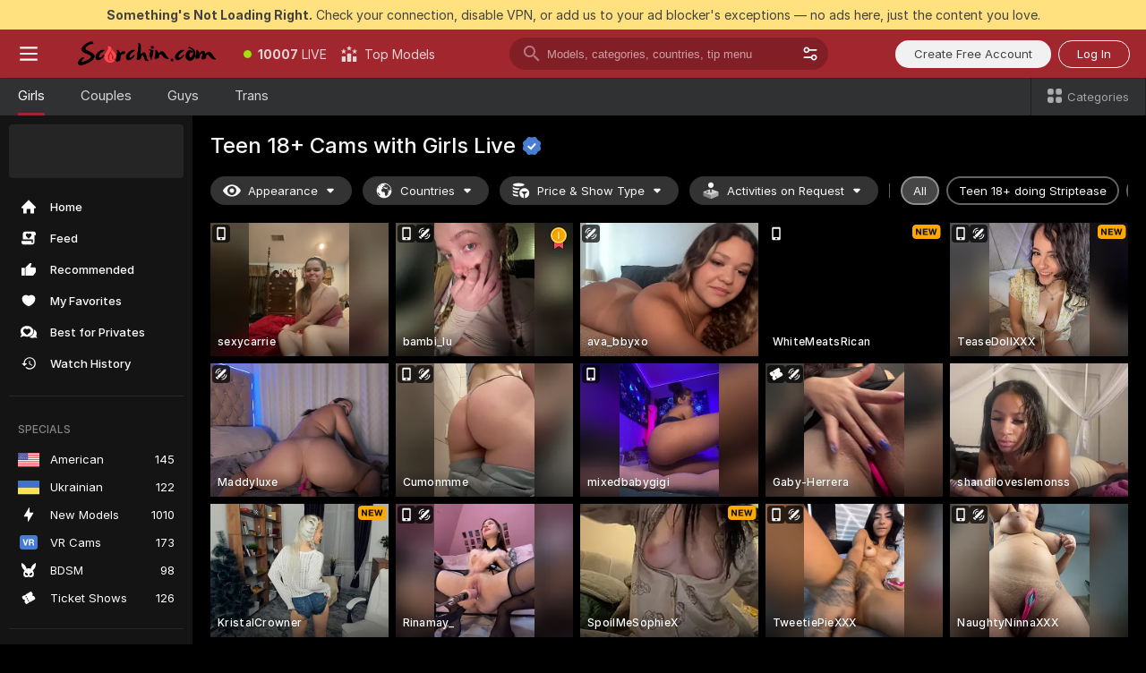

--- FILE ---
content_type: text/html; charset=utf-8
request_url: https://scorchin.com/girls/teens?action=showTokensGiveawayModalDirectLink&affiliateId=200126ejyej6gf8kmzt1vz2n8o1sf9iadsks9xpiiankx5085phk5erhgbfo9t59&landing=goToTheTag&realDomain=go.scorchin.com&sourceId=livepornchat&stripbotVariation=NullWidget&userId=f1bc03569025cd4b84cc2034e14895a7d9375953ce101e23ee44825704d68adb
body_size: 98098
content:
<!doctype html><html lang="en"><head><meta charset="utf-8"><script>!function(){"use strict";!function(){var e=window.CSP_REPORT_URI;if(e){var i=new Set;document.addEventListener("securitypolicyviolation",(function(t){if("undefined"!=typeof fetch){var r=function(e){var i=e.violatedDirective&&-1!==e.violatedDirective.indexOf("eval"),t=e.effectiveDirective&&-1!==e.effectiveDirective.indexOf("eval"),r=e.sample&&-1!==e.sample.indexOf("eval");if(!e.blockedURI&&(i||t)||r)return"eval";if("string"==typeof e.blockedURI)try{return new URL(e.blockedURI).hostname}catch(i){return e.blockedURI}return null}(t);r&&i.has(r)||(r&&i.add(r),fetch(e,{method:"POST",headers:{"Content-Type":"application/json"},body:JSON.stringify({blockedURL:t.blockedURI,columnNumber:t.columnNumber,disposition:t.disposition,documentURL:t.documentURI,effectiveDirective:t.effectiveDirective,lineNumber:t.lineNumber,originalPolicy:t.originalPolicy,referrer:t.referrer,sample:t.sample,sourceFile:t.sourceFile,statusCode:t.statusCode})}).catch((function(e){return console.error("Error sending CSP report:",e)})))}}))}}()}()</script><title>Teen 18+ Free Live Sex Cams with Naked Girls | Scorchin</title><meta data-helmet="1" property="og:title" content="Teen 18+ Free Live Sex Cams with Naked Girls"><meta data-helmet="1" property="og:description" content="Watch LIVE these hot babes in Teen 18+ sex cams. ❤️ Enter their naked chat now and enjoy the show for FREE! 🔥"><meta data-helmet="1" name="description" content="Watch LIVE these hot babes in Teen 18+ sex cams. ❤️ Enter their naked chat now and enjoy the show for FREE! 🔥"><meta data-helmet="1" name="robots" content="index, follow, max-snippet:-1, max-video-preview:-1, max-image-preview:large"><script>window.ANALYTICS_CDN='https://assets.strpssts-ana.com/assets/'</script><meta name="theme-color" content="#303133"><meta http-equiv="Cache-Control" content="no-cache"><meta name="apple-mobile-web-app-capable" content="yes"><meta name="viewport" content="width=device-width,initial-scale=1"><meta name="RATING" content="RTA-5042-1996-1400-1577-RTA"><meta name="RATING" content="mature"><meta name="google" content="notranslate"><meta name="msapplication-square70x70logo" content="https://assets.striiiipst.com/assets/icons/mstile-70x70_scorchin.com.png?v=c4eb2254"><meta name="msapplication-square150x150logo" content="https://assets.striiiipst.com/assets/icons/mstile-150x150_scorchin.com.png?v=c4eb2254"><meta name="msapplication-square270x270logo" content="https://assets.striiiipst.com/assets/icons/mstile-270x270_scorchin.com.png?v=c4eb2254"><meta name="msapplication-wide310x150logo" content="https://assets.striiiipst.com/assets/icons/mstile-310x150_scorchin.com.png?v=c4eb2254"><meta name="msapplication-square310x310logo" content="https://assets.striiiipst.com/assets/icons/mstile-310x310_scorchin.com.png?v=c4eb2254"><style>:root{--primary:#a2262e;--primary-light:#fa5365;--primary-dark:#912229;--primary-border:#a2262e;--primary-modal:#a2262e;--primary-gradient:#a2262e;--header-logo-aspect-ratio:5.000}.adblocker-notification{display:flex;position:relative;width:100vw;padding:8px 16px;background:#ffe180;color:#434343;z-index:10002;justify-content:center}</style><style>.disable-transition *{transition:none!important}</style><link rel='preload' href='https://assets.striiiipst.com/assets/bootstrap_dark.42996490145b4367.css' as='style'><link media='screen and (max-width:1279px)' rel='preload' href='https://assets.striiiipst.com/assets/bootstrap_dark_mobile.42996490145b4367.css' as='style'><link rel="preload" href="https://assets.striiiipst.com/assets/common/fonts/Inter-Regular.woff2?v=4.1" as="font" type="font/woff2" crossorigin="anonymous"><link rel="preload" href="https://assets.striiiipst.com/assets/common/fonts/Inter-Medium.woff2?v=4.1" as="font" type="font/woff2" crossorigin="anonymous"><link rel="preload" href="https://assets.striiiipst.com/assets/common/fonts/Inter-Bold.woff2?v=4.1" as="font" type="font/woff2" crossorigin="anonymous"><script>window.SPLIT_STYLE_CHUNKS={"settings_theme.2d7c516664bd90c6.css":true,"70930_theme.d730bc5ae657ccef.css":true,"about_theme.195ef9760504ffd4.css":true,"model-about_theme.7636af21f9299c8c.css":true,"models_theme.38164ce74daae384.css":true,"82770_theme.5171aa10889210a5.css":true,"bootstrap_theme.42996490145b4367.css":true,"viewcam_theme.79710d93e8a3ad2d.css":true,"studios_theme.1485512de1ff6383.css":true}</script><script>var PWA_API_DISCOVER_HOST="",AMPLITUDE_ALTERNATIVE_URL="loo3laej.com",AMPLITUDE_SR_CONFIG_ALTERNATIVE_URL="https://sr-client-cfg.amplitude.com/config",AMPLITUDE_SR_TRACK_ALTERNATIVE_URL="https://api-sr.amplitude.com/sessions/v2/track",ALTKRAFT_TOKEN="kfvhQPLZdst-3617045b97e5b4a1",FIREBASE_API_KEY="AIzaSyC8HXmH6EMTJ-zwRr4DSJoLThqyCp-cdgM",FIREBASE_PROJECT_ID="superchat-2d0d0",FIREBASE_MESSAGE_SENDER_ID="685102796556",ALTKRAFT_TOKEN_V3="2552uptpfSWT-3617045b97e5b4a1",VAPID_KEY_V3="BHmBXjSJ4uenluBFzVz2Yh3kiclqnT_gFyheaS9W3AE_SFXgX7ntwu6jW3GjAhPc01h9KkCn8gwkxCfm3uAo8DU",AMPLITUDE_KEY="19a23394adaadec51c3aeee36622058d",RELEASE_VERSION="11.5.3",GOOGLE_CLIENT_ID="496975381147-lnam683jun41jc8uaglmccl4vbv2js28.apps.googleusercontent.com",HAS_TWITTER_AUTH=!0,GTAG_TRACK_ID="UA-63657136-5",GTAG_TRACK_TYPE="UA",SITE_NAME="Scorchin",SENTRY_DSN="https://d8629522213649e7a4e0b63d14e1dc5f@sentry-public.stripchat.com/9",SENTRY_TRACES_SAMPLE_RATE="0.01",ERROR_REPORTING_ENABLED=true,LIGHT_LOGO_URL="",HEADER_LOGO_URL="https://assets.striiiipst.com/assets/icons/headerlogo_scorchin.com.png?v=0e897938",FOOTER_LOGO_URL="",APP_ICON_URL="https://assets.striiiipst.com/assets/icons/appicon_scorchin.com.png?v=c4eb2254",META_OG_IMAGE_URL="",WATERMARK_URL="https://assets.striiiipst.com/assets/icons/watermark_scorchin.com.png?v=0e897938",WHITE_LABEL_ID="scorchincom",IS_XHL_WL=!1,DEPLOY_ENV="production",WHITE_LABEL_HOST="scorchin.com",WHITE_LABEL_REDIRECT_URL="",THEME_ID="dark",CANONICAL_DOMAIN_NAME="",CANONICAL="https://stripchat.com",WEB_PUSH_ID="web.com.supportlivecam",MODELS_REGISTRATION_URL="https://go.scorchin.com/signup/model?targetDomain=stripchat.com&userId=f1bc03569025cd4b84cc2034e14895a7d9375953ce101e23ee44825704d68adb&sourceId=scorchin.com",STUDIOS_REGISTRATION_URL="https://go.scorchin.com/?targetDomain=stripchat.com&userId=f1bc03569025cd4b84cc2034e14895a7d9375953ce101e23ee44825704d68adb&sourceId=scorchin.com&path=/signup/studio",WEBMASTERS_REGISTRATION_URL="https://stripcash.com/sign-up/?userId=f1bc03569025cd4b84cc2034e14895a7d9375953ce101e23ee44825704d68adb",DEFAULT_INDEX_TAG_URL="girls",I18N_POSTFIX="",IS_I18N_SEO_IGNORE_CROWDIN=!1,IS_STREAMING_AVAILABLE=!1,IS_WL_PIXELATED=!1,IS_PIXELATED_STREAM_ENABLED=!1,IS_TAG_BASED_WL=!1,IS_HIDE_CONTENT=!1,UI_OVERRIDE="default",IS_ALT_WL=!1,SOCIAL_URLS={twitter:"https://twitter.com/ScorchinCams",instagram:"",snapchat:"",facebook:""}</script><script>!function(){var t="onErrorLoadScript=1";window.addEventListener("error",(function(e){var n=e.target;if(n&&n instanceof HTMLScriptElement&&"app"===n.getAttribute("data-stripchat-script")){var o=new Date(Date.now()+6e4);try{-1===document.cookie.indexOf(t)&&(document.cookie=t+";path=/;expires="+o.toUTCString(),setTimeout((function(){return location.reload()}),3e3))}catch(t){console.warn(t)}}}),!0)}()</script><script>var _jipt=[];_jipt.push(["project","stripchat"]),function(){var subdomainMatch=/^(ar|br|cs|da|de|es|fi|fr|el|hr|hu|id|it|ita|ja|ko|nl|no|pl|pol|pt|ro|ru|sk|sv|tr|vi|zh|ua|zt|th|ms|bn)(?=\..+\.).+/i.exec(location.hostname),aliasLocales={pol:"pl",ita:"it"},i18nScript="https://assets.striiiipst.com/assets/translations_en.f57db25248d824.js",canvasPerformanceTest="https://assets.striiiipst.com/assets/canvas-performance-test.js";!function(){"use strict";var n={d:function(t,e){for(var r in e)n.o(e,r)&&!n.o(t,r)&&Object.defineProperty(t,r,{enumerable:!0,get:e[r]})},o:function(n,t){return Object.prototype.hasOwnProperty.call(n,t)}},t={};function e(n,t){window.SUBDOMAIN="en";try{if(/crowdinInContext=1/.test(document.cookie))return void(window.SUBDOMAIN="aa")}catch(n){console.warn(n)}n&&n.length>1&&(window.SUBDOMAIN=t[n[1]]||n[1])}function r(){if(window.LEGACY=!1,-1!==location.search.indexOf("es-legacy"))window.LEGACY=!0;else if(-1!==location.search.indexOf("es-modern"))window.LEGACY=!1;else try{if(!("IntersectionObserver"in window&&"Promise"in window&&"fetch"in window&&"WeakMap"in window&&"fromEntries"in Object&&"finally"in Promise.prototype))throw{};eval("const a = async ({ ...rest } = {}) => rest; let b = class {};"),window.LEGACY=!1}catch(n){window.LEGACY=!0}if(window.LEGACY)try{(new Image).src="/pixel/static/legacy?t=".concat(Date.now())}catch(n){}}function i(n){var t=n,e=null,r=function(){},i=function(n){};return"en"!==window.SUBDOMAIN&&(t=t.replace("_en","_"+window.SUBDOMAIN)),window.I18N_POSTFIX&&"default"!==window.I18N_POSTFIX&&(t=t.replace("translations","translations_"+window.I18N_POSTFIX)),"aa"===window.SUBDOMAIN&&(e="//cdn.crowdin.com/jipt/jipt.js"),window.I18N_SCRIPT_PROMISE=new Promise((function(n,t){r=n,i=t})),{i18nScript:t,jiptScript:e,resolveI18nPromise:r,rejectI18nPromise:i}}function o(){window.BUNDLE_LOAD_METRICS={resources:{},build:Date.now()};var n=/\/([\w-]+)\.\w{10,20}\.js/;function t(t){var e=t.src,r=t.startTime,i=t.isError;if(e){var o=Date.now()-r,c=e.match(n),a=c?c[1]:e;window.BUNDLE_LOAD_METRICS.resources[a]={error:i,time:o}}}return{injectScript:function(n){var e=n.src,r=n.onLoad,i=n.onError,o=n.fetchPriority,c=Date.now(),a=document.createElement("script");a.setAttribute("data-stripchat-script","app"),a.setAttribute("data-stripchat-script","app"),a.addEventListener("load",(function(){null==r||r(e),t({src:e,startTime:c,isError:!1})})),a.addEventListener("error",(function(n){null==i||i(n.error),t({src:e,startTime:c,isError:!0})})),o&&(a.fetchPriority?a.fetchPriority=o:"high"===o&&function(n){var t=document.createElement("link");t.rel="preload",t.as="script",t.href=n,document.head.appendChild(t)}(e)),a.async=!0,a.src=e,document.head.appendChild(a)}}}function c(n,t,c,a){e(n,a),r(),window.STATIC_PATH_REPLACED="https://assets.striiiipst.com/assets";var s=i(t),d=s.i18nScript,w=s.jiptScript,l=s.resolveI18nPromise,u=s.rejectI18nPromise,p=o().injectScript;function f(){window.IS_LOADED=!0}window.HANDLE_LATE_LOADABLE_SCRIPT=function(n){p({src:n})},p({src:d,onLoad:function(){return l()},onError:function(n){return u(n)}}),w&&p({src:w}),p({src:c}),window.IS_LOADED=!1,"complete"===document.readyState?f():window.addEventListener("load",f)}c(subdomainMatch,i18nScript,canvasPerformanceTest,aliasLocales)}()}()</script><script async data-stripchat-script="app" fetchpriority="high" src='https://assets.striiiipst.com/assets/corejs-75349.9e240b24a5ffbb27.js'></script><script async data-stripchat-script="app" fetchpriority="high" src='https://assets.striiiipst.com/assets/redux-48526.e096bd9b05468601.js'></script><script async data-stripchat-script="app" fetchpriority="high" src='https://assets.striiiipst.com/assets/vendors-66831.b9d59b28c4bf5576.js'></script><script async data-stripchat-script="app" fetchpriority="high" src='https://assets.striiiipst.com/assets/main.c0e43024168f12d6.js'></script><script async data-stripchat-script="app" fetchpriority="high" src='https://assets.striiiipst.com/assets/react-65374.2c809e0d42ef8fab.js'></script><script async data-stripchat-script="app" fetchpriority="high" src='https://assets.striiiipst.com/assets/redux-33349.fe7bd84d566cd749.js'></script><script async data-stripchat-script="app" fetchpriority="high" src='https://assets.striiiipst.com/assets/vendors-69831.5776f4c0e23df94d.js'></script><script async data-stripchat-script="app" fetchpriority="high" src='https://assets.striiiipst.com/assets/bootstrap.96ab0e878339caf7.js'></script><script async data-stripchat-script="app" src='https://assets.striiiipst.com/assets/offlineModels.b568004abf48efff.js'></script><script>window.SSR_ICONS = ["menu","dot","best-models","search-3","filter","menu-mobile","sort","categories-2","close-2","close-3","home","feed","recommended","favorited","locked","watch-history","lightning","badge-vr-ds","bunny-mask","ticket-ds","interactive-toy-ds","mobile","sparks","categories-ds","i18n","close-arrow","eye-ds","globe-ds","tokens-stripchat-logo-ds","joystick-vert-ds","triangle-arrow-down-ds","medal-1","x-logo-ds"]</script><script>!function(){"use strict";var t,n,o="http://www.w3.org/2000/svg",e=!1,a=[],c=function(){var n;t||((t=document.getElementById("svgDefs"))||((t=document.createElementNS(o,"defs")).id="svgDefs",(n=document.createElementNS(o,"svg")).style.display="none",n.appendChild(t)),document.body.appendChild(n))},r=function(o,r){n||(n=document.createDocumentFragment()),n.appendChild(o),r&&a.push(r),e||(requestAnimationFrame((function(){n&&(c(),t.appendChild(n),a.forEach((function(t){return t()})),a=[],n=void 0,e=!1)})),e=!0)},s=!1,i={},u=function(t){var n=i[t];(null==n?void 0:n.svgData)&&function(t,n,e){var a=t[0],c=t[1],s=document.createElementNS(o,"symbol");s.id="".concat("icons","-").concat(n),s.innerHTML=a,s.setAttribute("viewBox",c),r(s,e)}(n.svgData,t,(function(){n.callbacks.forEach((function(t){return t()})),n.callbacks=[],n.errorCallbacks=[],delete n.svgData,n.status="rendered"}))},d=function(t,n,o){try{var e=i[t]||{status:"init",callbacks:[],errorCallbacks:[]};if(i[t]=e,"rendered"===e.status)return void(null==n||n());n&&e.callbacks.push(n),o&&e.errorCallbacks.push(o),"init"===e.status&&(e.status="loading",function(t,n,o){var e="".concat(window.STATIC_PATH_REPLACED,"/svg-icons/").concat(t,".json?").concat("6c948f2f");if("undefined"==typeof fetch){var a=new XMLHttpRequest;a.open("GET",e),a.onload=function(){200!==a.status&&o(Error("Cannot load ".concat(t,". Status ").concat(a.status)));try{var e=JSON.parse(a.responseText);n(e)}catch(n){o(Error("Cannot parse ".concat(t," json")))}},a.onerror=function(){return o(Error("Cannot load ".concat(t)))},a.send()}else fetch(e,{priority:"low"}).then((function(t){if(!t.ok)throw Error("Status ".concat(t.status));return t.json()})).then((function(t){n(t)})).catch((function(n){o(Error("Cannot load ".concat(t,". ").concat(null==n?void 0:n.message)))}))}(t,(function(n){e.status="loaded",e.svgData=n,s&&u(t)}),(function(n){e.errorCallbacks.forEach((function(t){return t(n)})),delete i[t]})))}catch(t){console.error(t)}},l=function(){if(!s){s=!0;try{Object.keys(i).filter((function(t){var n;return"loaded"===(null===(n=i[t])||void 0===n?void 0:n.status)})).forEach((function(t){u(t)}))}catch(t){console.error(t)}}};window.SSR_ICONS&&window.SSR_ICONS.forEach((function(t){return d(t)})),"loading"!==document.readyState&&l(),window.svgLoader={importIcon:d,onDomReady:l}}()</script><script>window.CONFIG_PRELOADER_SSR_DATA = {"mode":"guest"};</script><script>!function(){"use strict";var n,t=new RegExp("(?:^|;\\s*)".concat("avStartedAt","=([^;]*)")),e=function(){try{var n=function(n){var e=n.match(t);return(null==e?void 0:e[1])?decodeURIComponent(e[1]):null}(document.cookie);return null!=n&&!Number.isNaN(n)&&new Date(n).getTime()>0?n:null}catch(n){return null}},i=function(n,t){var e=t.requestPath;return n.get("/v3/config/initial-dynamic",{requestPath:e},{withResponseHeaders:!0})},r={5:"ServerError",4:"ClientError"},a="NetworkError",o=function(n){var t;return null!==(t=r[Math.floor(n/100)])&&void 0!==t?t:a},c=(n="/api/front",{get:function(t,e){var i=arguments.length>2&&void 0!==arguments[2]?arguments[2]:{},r=i.headers,c=i.withResponseHeaders,s=new Headers;if(s.append("Accept","application/json"),s.append("Front-Version",window.RELEASE_VERSION||""),r){var u=function(n){var t=r[n];Array.isArray(t)?t.forEach((function(t){return s.append(n,t)})):t&&s.append(n,t)};for(var f in r)u(f)}var d=n+t;if(e&&"object"==(void 0===e?"undefined":e&&"undefined"!=typeof Symbol&&e.constructor===Symbol?"symbol":typeof e)){var l=new window.URLSearchParams;for(var h in e){var g=e[h];g&&l.append(h,"".concat(g))}d+="?".concat(l.toString())}return fetch(d,{headers:s}).catch((function(n){throw Object.assign(n,{name:a,source:"preloaderApi"})})).then((function(n){if(!n.ok){var t=Error("".concat(n.status," ").concat(n.statusText));throw Object.assign(t,{name:o(n.status),source:"preloaderApi"}),t}return n.json().then((function(t){return c?Object.assign(t,{responseHeaders:Object.fromEntries(n.headers.entries())}):t}))}))}});window.configPreloaderCache=function(){var n=window.CONFIG_PRELOADER_SSR_DATA;delete window.CONFIG_PRELOADER_SSR_DATA;var t={};if("guest"===(null==n?void 0:n.mode)){var r={requestPath:window.location.pathname},a=i(c,r);a.catch((function(){})),t.initialDynamicConfigPromise={promise:a,params:r}}else if("user"===(null==n?void 0:n.mode)){var o={requestPath:window.location.pathname},s=i(c,o),u={avStartedAt:e()||void 0},f=c.get("/v3/config/dynamic",u,{withResponseHeaders:!0,ssrCache:function(n){return n.requestInfo,null}}),d=s.then((function(n){var t=n.initialDynamic.jwtToken;return t?function(n){var t=arguments.length>1&&void 0!==arguments[1]?arguments[1]:{};return n.get("/abtests/config",{},{withJwtAuth:!0,headers:t})}(c,{Authorization:t}):null})),l={isTagBasedWl:n.isTagBasedWl},h=s.then((function(n){var t=n.initialDynamic.jwtToken;return function(n,t){var e=arguments.length>2&&void 0!==arguments[2]?arguments[2]:{};return n.get("/tags/config/dynamic",t,{headers:e,withJwtAuth:!0,ssrCache:function(n){return n.requestInfo,null}})}(c,l,t?{Authorization:t}:{})}));s.catch((function(){})),f.catch((function(){})),d.catch((function(){})),h.catch((function(){})),t.staticConfig=n.staticConfig,t.featuresConfig=n.featuresConfig,t.initialStaticConfig=n.initialStaticConfig,t.tagsStaticConfig=n.tagsStaticConfig,t.abTestsConfig=n.abTestsConfig,t.initialDynamicConfigPromise={promise:s,params:o},t.dynamicConfigPromise={promise:f,params:u},t.abTestsServerPromise=d,t.dynamicTagsConfigPromise={promise:h,params:l}}return t}()}()</script><link rel="manifest" href="/manifest.json"><link data-helmet="1" rel="alternate" href="https://stripchat.com/girls/teens" hreflang="x-default"><link data-helmet="1" rel="alternate" href="https://stripchat.com/girls/teens" hreflang="en"><link data-helmet="1" rel="alternate" href="https://de.stripchat.com/girls/teens" hreflang="de"><link data-helmet="1" rel="alternate" href="https://fr.stripchat.com/girls/teens" hreflang="fr"><link data-helmet="1" rel="alternate" href="https://es.stripchat.com/girls/teens" hreflang="es"><link data-helmet="1" rel="alternate" href="https://ita.stripchat.com/girls/teens" hreflang="it"><link data-helmet="1" rel="alternate" href="https://nl.stripchat.com/girls/teens" hreflang="nl"><link data-helmet="1" rel="alternate" href="https://pt.stripchat.com/girls/teens" hreflang="pt"><link data-helmet="1" rel="alternate" href="https://br.stripchat.com/girls/teens" hreflang="pt-BR"><link data-helmet="1" rel="alternate" href="https://el.stripchat.com/girls/teens" hreflang="el"><link data-helmet="1" rel="alternate" href="https://ua.stripchat.com/girls/teens" hreflang="uk"><link data-helmet="1" rel="alternate" href="https://pol.stripchat.com/girls/teens" hreflang="pl"><link data-helmet="1" rel="alternate" href="https://ru.stripchat.com/girls/teens" hreflang="ru"><link data-helmet="1" rel="alternate" href="https://ro.stripchat.com/girls/teens" hreflang="ro"><link data-helmet="1" rel="alternate" href="https://hu.stripchat.com/girls/teens" hreflang="hu"><link data-helmet="1" rel="alternate" href="https://cs.stripchat.com/girls/teens" hreflang="cs"><link data-helmet="1" rel="alternate" href="https://hr.stripchat.com/girls/teens" hreflang="hr"><link data-helmet="1" rel="alternate" href="https://sk.stripchat.com/girls/teens" hreflang="sk"><link data-helmet="1" rel="alternate" href="https://no.stripchat.com/girls/teens" hreflang="no"><link data-helmet="1" rel="alternate" href="https://sv.stripchat.com/girls/teens" hreflang="sv"><link data-helmet="1" rel="alternate" href="https://da.stripchat.com/girls/teens" hreflang="da"><link data-helmet="1" rel="alternate" href="https://fi.stripchat.com/girls/teens" hreflang="fi"><link data-helmet="1" rel="alternate" href="https://ja.stripchat.com/girls/teens" hreflang="ja"><link data-helmet="1" rel="alternate" href="https://ko.stripchat.com/girls/teens" hreflang="ko"><link data-helmet="1" rel="alternate" href="https://zh.stripchat.com/girls/teens" hreflang="zh"><link data-helmet="1" rel="alternate" href="https://zt.stripchat.com/girls/teens" hreflang="zh-Hant"><link data-helmet="1" rel="alternate" href="https://th.stripchat.com/girls/teens" hreflang="th"><link data-helmet="1" rel="alternate" href="https://bn.stripchat.com/girls/teens" hreflang="bn"><link data-helmet="1" rel="alternate" href="https://id.stripchat.com/girls/teens" hreflang="id"><link data-helmet="1" rel="alternate" href="https://ms.stripchat.com/girls/teens" hreflang="ms"><link data-helmet="1" rel="alternate" href="https://vi.stripchat.com/girls/teens" hreflang="vi"><link data-helmet="1" rel="alternate" href="https://ar.stripchat.com/girls/teens" hreflang="ar"><link data-helmet="1" rel="alternate" href="https://tr.stripchat.com/girls/teens" hreflang="tr"><link data-helmet="1" rel="preconnect" href="https://edge-hls.doppiocdn.com"><link data-helmet="1" rel="canonical" href="https://stripchat.com/girls/teens"><link rel='stylesheet' data-href='bootstrap_theme.42996490145b4367.css' href='https://assets.striiiipst.com/assets/bootstrap_dark.42996490145b4367.css'><link media='screen and (max-width:1279px)' rel='stylesheet' data-href='bootstrap_theme_mobile.42996490145b4367.css' href='https://assets.striiiipst.com/assets/bootstrap_dark_mobile.42996490145b4367.css'><link rel="icon" sizes="16x16" href="https://assets.striiiipst.com/assets/icons/favicon-16x16_scorchin.com.png?v=c4eb2254"><link rel="icon" sizes="32x32" href="https://assets.striiiipst.com/assets/icons/favicon-32x32_scorchin.com.png?v=c4eb2254"><link rel="icon" sizes="196x196" href="https://assets.striiiipst.com/assets/icons/favicon-196x196_scorchin.com.png?v=c4eb2254"><link rel="icon" sizes="512x512" href="https://assets.striiiipst.com/assets/icons/favicon-512x512_scorchin.com.png?v=c4eb2254"><link rel="mask-icon" href="https://assets.striiiipst.com/assets/icons/mask-icon_scorchin.com.png"><link rel="apple-touch-icon" sizes="120x120" href="https://assets.striiiipst.com/assets/icons/apple-touch-icon-120x120_scorchin.com.png?v=c4eb2254"><link rel="apple-touch-icon" sizes="152x152" href="https://assets.striiiipst.com/assets/icons/apple-touch-icon-152x152_scorchin.com.png?v=c4eb2254"><link rel="apple-touch-icon" sizes="167x167" href="https://assets.striiiipst.com/assets/icons/apple-touch-icon-167x167_scorchin.com.png?v=c4eb2254"><link rel="apple-touch-icon" sizes="180x180" href="https://assets.striiiipst.com/assets/icons/apple-touch-icon-180x180_scorchin.com.png?v=c4eb2254"><link rel="dns-prefetch" href="//img.strpst.com"><link rel="preconnect" href="//img.strpst.com"><link rel="preconnect" href="/api/front"></head><body class="disable-transition"><!--
    release_version: 11.5.3
    branch: master
    revision: ae6ef6b7ca324d8902d81ccbf50422272573ce14
    template_version: 0357b455
  --><script>window.svgLoader.onDomReady()</script><script>!function(){"use strict";for(var e={SIGNUP:"signup",LOGIN:"login",FAN_CLUB_SUBSCRIPTION:"fanClubSubscription"},t=/^(http|https):\/\/([^/]*)(xhamster(live)?|strip(dev|chat))\.(com|local|dev)\/?/,o={AUTO_SPY:"autoSpy",COPY_GIFT_LINK:"copyGiftLink",SHOW_INSTALL_PWA_MODAL:"showInstallPwaModal",TWO_FACTOR_AUTHORIZATION:"2fa",GOLD_MEMBERSHIP_SUBSCRIBE_DIRECT_LINK:"goldMembershipSubscribeDirectLink",SIGN_UP_MODAL_DIRECT_LINK:"signUpModalDirectLink",SIGN_UP_PREFILLED:"signUpPrefilled",SIGN_UP_MODAL_DIRECT_LINK_INTERACTIVE:"signUpModalDirectLinkInteractive",SIGN_UP_MODAL_DIRECT_LINK_INTERACTIVE_CLOSE:"signUpModalDirectLinkInteractiveClose",SHOW_TOKENS_GIVEAWAY_MODAL_DIRECT_LINK:"showTokensGiveawayModalDirectLink",CARD_VERIFICATION_BONUS_PACKAGE:"cardVerificationBonusPackage",BUY_TOKENS_PROMO:"buyTokensPromo",SIGN_UP_PROMO:"signUpPromo",MODEL_FILTER_APPLY_SORT_BY:"sortBy",MODEL_CHAT_TAB_TOGGLE:"toggleTab",PERSONAL_NOTIFICATIONS:"personalNotifications",OPEN_NOTIFICATIONS_CENTER:"openNotificationsCenter",INVISIBLE_MODE:"invisibleMode",REDEEM_CODE:"redeemCode",OPEN_CHAT:"openChat",OPEN_PRIVATE_MODAL:"openPrivateModal",OPEN_FAN_CLUB_MODAL:"openFanClubModal",OPEN_SEND_TIP_DIALOG:"openSendTipDialog",OPEN_BUY_TOKENS_MODAL:"openBuyTokensModal",OPEN_GUEST_ON_BORDING:"openGuestOnBoarding",LOGIN_BY_LINK:"loginByLink",CONNECT_STUDIO:"connectStudio",EXTRA_VERIFICATION:"extraVerification",OPEN_AGE_VERIFICATION:"openAgeVerification",MAIN_PERSON_EMAIL_VERIFICATION:"connectMainPerson",TWITTER_AUTH:"twitterAuth",GOOGLE_AUTH:"googleAuthorization",OPEN_CONFIRM_CONNECT_TO_STUDIO_MODAL:"openConfirmConnectToStudioModal",USERNAME_NOT_ALLOWED:"usernameNotAllowed",SHOW_STREAMING_APP_MODAL:"showStreamingAppModal"},n={},i=location.search.substring(1).split("&"),_=0;_<i.length;_++){var r=i[_].split("=");n[r[0]]=r[1]}var a=function(e,t){if(!t)return!1;for(var o=Object.keys(e),n=0;n<o.length;n++)if(e[o[n]]===t)return!0;return!1},I=!1;try{I=document.cookie.indexOf("isVisitorsAgreementAccepted=1")>=0}catch(e){console.warn(e)}var O=function(){var i=n.affiliateId||localStorage.getItem("affiliateId"),_=n.userId,r=n.sauid,I=n.action,O=n.showModal,N=a(o,I)||a(e,O);if(i||_||N||r)return!0;var E=document.referrer,T=!1;try{(function(e,t){if(!e)return!1;try{var o=new URL(e),n=new URL(t);return o.host===n.host}catch(e){return!1}})(E,location.href)&&(T=!0)}catch(e){return!1}return t.test(E)&&!T}(),N=/^\/buy-tokens(\/(success|failure))?\/?$/.test(window.location.pathname);!n.agev&&(I||O||N)&&document.body.classList.add("visitor-agreement-hidden")}()</script><script>!function(){"use strict";var e=!1,n=function(e,n,d){var o=document.createElement("div");return o.className=n,d&&(o.id=d),e.appendChild(o),o};function d(){if(!e&&(e=!0,!("__PRELOADED_STATE__"in window)))for(var d=n(document.body,"loader","body_loader"),o=n(d,"fading-circle centered"),c=1;c<=12;c++)n(o,"loader-circle".concat(c," loader-circle"))}window.initLoader=d,document.addEventListener("DOMContentLoaded",d,{once:!0})}()</script><script>!function(){function o(o,i){var n=[o,"expires=Thu, 01 Jan 1970 00:00:00 GMT"];i&&n.push("domain="+i),document.cookie=n.join(";"),n.push("path=/"),document.cookie=n.join(";")}var i,n,e,t,a,l,c=0;try{c=document.cookie.length}catch(o){console.warn(o)}var r=c>=5e3;(c>=4e3||r)&&(r&&function(){for(var i=document.cookie.split(";"),n=location.hostname,e=0;e<i.length;e++){var t=i[e].split("=")[0].trim()+"=";o(t,null),o(t,n),o(t,"."+n);for(var a=0;!((a=n.indexOf(".",a+1))<0);)o(t,n.substring(a)),o(t,n.substring(a+1))}}(),n=(i={limit:5,interval:1e3,payload:{size:c},callback:function(){r&&document.location.reload()}}).payload,e=i.limit,t=i.interval,a=i.callback,l=0,function o(){if(!(++l>=e)){if(!window.__log)return void setTimeout(o,t);window.__log("error","Cookie limit exceeded",n).finally(a)}}())}()</script><svg style="height:0;width:0;display:block"><defs><symbol id="site_logo_header" viewBox="0 0 1250 250"><image href="https://assets.striiiipst.com/assets/icons/headerlogo_scorchin.com.png?v=0e897938"></image></symbol></defs></svg><div id="agreement-root"><div class="full-cover modal-wrapper visitors-agreement-modal"><div class="modal-content modal-header-none"><div class="background-wrapper hide-gender-switcher"><div class="visitors-agreement-bg-gradient"><div class="visitors-agreement-bg-gradient__gender visitors-agreement-bg-gradient__gender--no-gender"></div></div><div class="content-wrapper"><div class="content-container"><div class="site-logo-wrapper site-logo-wrapper-girls"><div class="header-logo header-logo-no-responsive"><svg><use xlink:href="#site_logo_header"></use></svg></div></div><div class="site-description">We are creating a better experience for 18+ LIVE entertainment. Join our open-minded community &amp; start interacting now for FREE.</div><button autofocus="" class="btn btn-apply-alter btn-inline-block btn-large btn-visitors-agreement-accept" type="button">I&#x27;m Over 18</button><div class="agreement-terms"><span class="">By entering and using this website, you confirm you’re over 18 years old and agree to be bound by the <a rel="nofollow" href="/terms">Terms of Use</a> and <a rel="nofollow" href="/privacy">Privacy Policy</a></span> <span class=""><a rel="nofollow" href="/2257">18 U.S.C. 2257 Record-Keeping Requirements Compliance Statement.</a></span><br/>If you provide sensitive personal data, by entering the website, you give your explicit consent to process this data to tailor the website to your preferences.<span class="parental-control">If you’re looking for a way to restrict access for a minor, see our <a rel="nofollow" href="/parental-control"> Parental Control Guide </a></span></div><hr class="visitors-agreement-modal-divider"/></div><div class="content-container"><a class="decline-link visitors-agreement-decline" href="https://google.com/" rel="noopener noreferrer nofollow">Exit Here</a><div class="warnings"><p><span class="">THIS WEBSITE CONTAINS MATERIAL THAT IS <strong>SEXUALLY EXPLICIT</strong>.</span> <span class="">You must be at least eighteen (18) years of age to use this Website, unless the age of majority in your jurisdiction  is greater than eighteen (18) years of age, in which case you must be at least the age of majority in your jurisdiction. Use of this Website is not permitted where prohibited by law.</span></p><p><span class="">This Website also requires the use of cookies. More information about our cookies can be found at our <a rel="nofollow" href="/privacy">Privacy Policy</a>. BY ENTERING THIS WEBSITE AND USING THIS WEBSITE YOU AGREE TO THE USE OF COOKIES AND ACKNOWLEDGE THE PRIVACY POLICY.</span><br/>All models were 18 and over at the time of the creation of such depictions.</p></div><div class="label-link-block"><a href="https://www.rtalabel.org/?content=validate&amp;ql=b9b25de5ba5da974c585d9579f8e9d49&amp;rating=RTA-5042-1996-1400-1577-RTA" class="label-link" target="_blank" rel="noopener noreferrer nofollow" aria-label="RTA"><img alt="rta-logo" class="icon icon-rta-logo icon-static" src="https://assets.striiiipst.com/assets/common/images/static-icons/rta-logo.png"/></a><div class="label-link"><img alt="safe-labeling" class="icon icon-safe-labeling icon-static" src="https://assets.striiiipst.com/assets/common/images/static-icons/safe-labeling.png"/></div><a href="https://www.asacp.org/?content=validate&amp;ql=b9b25de5ba5da974c585d9579f8e9d49" class="label-link" target="_blank" rel="noreferrer noopener nofollow" aria-label="ASACP"><img alt="asacp" class="icon icon-asacp icon-static" src="https://assets.striiiipst.com/assets/common/images/static-icons/asacp.png"/></a><a href="https://pineapplesupport.org/about-pineapple-support/" class="label-link" target="_blank" rel="noreferrer noopener nofollow" aria-label="Go to Pineapple support"><img alt="pineapple-support" class="icon icon-pineapple-support icon-static" src="https://assets.striiiipst.com/assets/common/images/static-icons/pineapple-support.png"/></a></div></div></div></div></div></div></div><script>!function(){var e=1>=Math.floor(100*Math.random()),t=function(){return e&&/stripchat|xhamsterlive/.test(location.hostname)},n=document.querySelector(".visitors-agreement-decline");if(n){var r=document.querySelector("html");!document.body.classList.contains("visitor-agreement-hidden")&&(r.classList.add("disable-scroll"),t()&&(document.createElement("img").src="/pixel/agreement/display")),window.__visitorsAgreementDeclineHandler=function(e){if(t()){e.preventDefault();var n=document.createElement("img");n.onload=n.onerror=function(){location.href=e.target.href},n.src="/pixel/agreement/exit"}},n.addEventListener("click",window.__visitorsAgreementDeclineHandler),window.__visitorsAgreementAcceptPixelEvent=function(){t()&&(document.createElement("img").src="/pixel/agreement/ok")};var i=document.querySelector(".btn-visitors-agreement-accept");window.__visitorsAgreementAcceptHandler=function(){r.classList.remove("disable-scroll"),window.__isVisitorsAgreementAcceptedBeforeClientFetched=!0;try{document.cookie="isVisitorsAgreementAccepted=1"}catch(e){console.warn(e)}var e=document.querySelector(".visitors-agreement-modal"),t=e.querySelector(".hide-gender-switcher"),n=e.querySelector('input[name="visitors-agreement-gender-switcher"]:checked');if(n&&!t)try{var i=new Date;localStorage.setItem("18PlusGenderSelected",JSON.stringify(n.value));var o=i.setFullYear(i.getFullYear()+1)-Date.now();localStorage.setItem("18PlusGenderSelected_expires",JSON.stringify(o))}catch(e){console.warn(e)}switch(null==n?void 0:n.value){case"men":window.location.href="/men";break;case"trans":window.location.href="/trans";break;default:document.body.classList.add("visitor-agreement-hidden")}window.__visitorsAgreementAcceptPixelEvent()},i.addEventListener("click",window.__visitorsAgreementAcceptHandler),window.__syncVisitorsAgreementWithApp=function(){n.removeEventListener("click",window.__visitorsAgreementDeclineHandler),i.removeEventListener("click",window.__visitorsAgreementAcceptHandler)}}}()</script><div id="portal-root"></div><!--LEGACY-BROWSER-NOTIFICATION-OPEN--><div id="legacy-browser-notification-root" style="position:relative;z-index:10001"></div><script>!function(){var n,e,t="legacy-browser-notification",o="legacy-browser-notification-text",i="legacy-browser-notification-close",r="notifications.recommendationBrowserForPlaying",a="notifications.recommendationBrowserForSamsungPlaying",c={chrome:{href:"https://www.google.com/chrome/",title:"Google Chrome"},firefox:{href:"https://www.mozilla.org/firefox/new/",title:"Firefox"},safari:{href:"https://www.apple.com/safari/",title:"Safari"}},l="legacyBrowserRecommendationDismissed",s=function(){try{window.localStorage.setItem(l,"true"),window.localStorage.setItem("".concat(l,"_expires"),String(Date.now()+6048e5))}catch(n){}},d=(e=f({[r]:"You’re using an outdated browser. To avoid any problems, we strongly recommend using {#chrome/} or {#firefox/}",[a]:"To avoid any problems with quality, we strongly recommend using {#chrome/}"}[n=/SamsungBrowser/i.test(navigator.userAgent||"")?a:r]),{messageId:n,textHtml:e}),p=d.messageId,m=d.textHtml;function f(n){if(!n)return"";for(var e=n.split(/\{#(chrome|firefox|safari)\/\}/g),t="",o=0;o<e.length;o++){var i=e[o],r=o%2!=0&&i in c;if(o%2==0)i&&(t+=g(i));else if(r){var a=c[i];t+='<a href="'.concat(a.href,'" target="_blank" rel="nofollow noopener noreferrer" style="color:inherit;text-decoration:underline">').concat(g(a.title),"</a>")}}return t}function g(n){return String(n).replace(/&/g,"&amp;").replace(/</g,"&lt;").replace(/>/g,"&gt;").replace(/"/g,"&quot;").replace(/'/g,"&#39;")}window.LEGACY&&!function(){try{var n=window.localStorage.getItem("".concat(l,"_expires"));if(!n)return!1;var e=Number(n);return!Number.isNaN(e)&&(e<Date.now()?(window.localStorage.removeItem(l),window.localStorage.removeItem("".concat(l,"_expires")),!1):null!=window.localStorage.getItem(l))}catch(n){return!1}}()&&(window.I18N_SCRIPT_PROMISE||Promise.resolve()).then((function(){try{var n=window.I18n.trans({messageId:p,currentLocale:window.SUBDOMAIN});return n?f(n):m}catch(n){return m}})).catch((function(){return m})).then((function(n){!function(){try{var n=window.svgLoader;"function"==typeof(null==n?void 0:n.importIcon)&&(n.importIcon("exclamation"),n.importIcon("close-ds"))}catch(n){}}();var e=document.createElement("template");e.innerHTML=function(){var n=arguments.length>0&&void 0!==arguments[0]?arguments[0]:"",e="#434343";return'\n    <div\n      id="'.concat(t,'"\n      role="status"\n      aria-live="polite"\n      style="\n        display:flex;\n        background:').concat("#ffe180",";\n        color:").concat(e,';\n        box-shadow:0 1px 0 rgba(0,0,0,.08);\n        width:100%;\n        flex: 0 0 auto;\n        align-items: flex-start;\n      ">\n\n      <div\n        style="\n          display:flex;\n          flex-direction:row;\n          align-items: flex-start;\n          justify-content:center;\n          gap:0 12px;\n          padding: 4px 0 4px 12px;\n          flex: 1 0 0;\n          align-self: stretch;\n        "\n      >\n        <style>\n          #').concat(o," { font-size: 14px; line-height: 20px; }\n          @media (min-width: 1023px) {\n            #").concat(o,' { font-size: 16px; line-height: 22px; }\n          }\n        </style>\n        <svg \n          viewBox="0 0 24 24" \n          aria-hidden="true" \n          style="\n            width:20px;\n            min-width: 20px;\n            height:20px;\n            color:').concat(e,';\n            display:block;\n            top: 10px;\n            position: relative;\n          ">\n          <use href="#icons-exclamation" xlink:href="#icons-exclamation"></use>\n        </svg>\n        <div\n          id="').concat(o,'"\n          style="\n            color: ').concat(e,';\n            flex-flow: row wrap;\n            gap: 8px 12px;\n            padding-bottom: 8px;\n            padding-top: 8px;\n          "\n        >').concat(n,'</div>\n      </div>\n      <button\n        id="').concat(i,'"\n        type="button"\n        aria-label="Close"\n        style="\n          position:relative;\n          top: 8px;\n          right: 8px;\n          padding-left: 16px;\n          background:transparent;\n          border:0;\n          color:').concat(e,';\n          cursor:pointer;\n          font-size:20px;\n          line-height:1;\n          opacity:.7;\n        "\n      >\n        <svg \n          viewBox="0 0 24 24"\n          aria-hidden="true"\n          style="\n            width:20px;\n            height:20px;\n            display:block;\n            min-width: 20px;\n          ">\n          <use href="#icons-close-ds" xlink:href="#icons-close-ds"></use>\n        </svg>\n      </button>\n    </div>\n  ')}(n).trim();var r=e.content.firstElementChild;if(r&&r instanceof HTMLElement&&!document.getElementById(t)){var a=document.getElementById("legacy-browser-notification-root");if(a)a.appendChild(r);else{var c=document.getElementById("body");(null==c?void 0:c.parentNode)?c.parentNode.insertBefore(r,c):document.body.firstChild?document.body.insertBefore(r,document.body.firstChild):document.body.appendChild(r)}var l=document.getElementById(i);l&&l.addEventListener("click",(function(){var n=document.getElementById(t);n&&(n.style.display="none"),s()}))}}))}()</script><!--LEGACY-BROWSER-NOTIFICATION-CLOSE--><div id="body"><!--EARLY-FLUSH-CHUNK-END--><div class="tooltip-v2-portal-container" id="body-container"></div><svg class="user-level-badge-filters" xmlns="http://www.w3.org/2000/svg"><defs><linearGradient id="user-level-badge-filter-grey" x1=".5" y1="0" x2=".5" y2="1" gradientTransform="matrix(88.809 0 0 97.645 5.595 1.178)" gradientUnits="userSpaceOnUse"><stop offset="0%" stop-color="#C2C2C2"></stop><stop offset="100%" stop-color="#333333"></stop></linearGradient><linearGradient id="user-level-badge-filter-bronze" x1=".5" y1="0" x2=".5" y2="1" gradientTransform="matrix(88.809 0 0 97.645 5.595 1.178)" gradientUnits="userSpaceOnUse"><stop offset="0%" stop-color="#FFA666"></stop><stop offset="100%" stop-color="#6B2D00"></stop></linearGradient><linearGradient id="user-level-badge-filter-silver" x1=".5" y1="0" x2=".5" y2="1" gradientTransform="matrix(88.809 0 0 97.645 5.595 1.178)" gradientUnits="userSpaceOnUse"><stop offset="0%" stop-color="#CAD5E2"></stop><stop offset="100%" stop-color="#2E4156"></stop></linearGradient><linearGradient id="user-level-badge-filter-gold" x1=".5" y1="0" x2=".5" y2="1" gradientTransform="matrix(88.809 0 0 97.645 5.595 1.178)" gradientUnits="userSpaceOnUse"><stop offset="0%" stop-color="#FFC80F"></stop><stop offset="100%" stop-color="#7E3A01"></stop></linearGradient><linearGradient id="user-level-badge-filter-diamond" x1=".5" y1="0" x2=".5" y2="1" gradientTransform="matrix(88.809 0 0 97.645 5.595 1.178)" gradientUnits="userSpaceOnUse"><stop offset="0%" stop-color="#EF33FF"></stop><stop offset="100%" stop-color="#560198"></stop></linearGradient><linearGradient id="user-level-badge-filter-royal" x1=".5" y1="0" x2=".5" y2="1" gradientTransform="matrix(88.809 0 0 97.645 5.595 1.178)" gradientUnits="userSpaceOnUse"><stop offset="0%" stop-color="#FE3939"></stop><stop offset="100%" stop-color="#850000"></stop></linearGradient><linearGradient id="user-level-badge-filter-legend" x1=".5" y1="0" x2=".5" y2="1" gradientTransform="matrix(88.809 0 0 97.645 5.595 1.178)" gradientUnits="userSpaceOnUse"><stop offset="0%" stop-color="#FE3939"></stop><stop offset="100%" stop-color="#850000"></stop></linearGradient><linearGradient id="user-level-badge-filter-blue" x1=".5" y1="0" x2=".5" y2="1" gradientTransform="matrix(88.809 0 0 97.645 5.595 1.178)" gradientUnits="userSpaceOnUse"><stop offset="0%" stop-color="#8EBDE7"></stop><stop offset="100%" stop-color="#194B76"></stop></linearGradient><filter id="user-level-badge-filter-glow" x="0" y="0" width="100" height="100" filterUnits="userSpaceOnUse" color-interpolation-filters="sRGB"><feOffset dy="5"></feOffset><feGaussianBlur stdDeviation="10" result="offset-blur"></feGaussianBlur><feComposite operator="out" in="SourceGraphic" in2="offset-blur" result="inverse"></feComposite><feFlood flood-color="white" flood-opacity="0.3" result="color"></feFlood><feComposite operator="in" in="color" in2="inverse" result="shadow"></feComposite><feComposite operator="over" in="shadow" in2="SourceGraphic"></feComposite></filter><filter id="user-level-badge-filter-top-icon" x=".8" y=".4" width="31.4" height="29.8" filterUnits="userSpaceOnUse" color-interpolation-filters="sRGB"><feFlood flood-opacity="0" result="BackgroundImageFix"></feFlood><feColorMatrix in="SourceAlpha" values="0 0 0 0 0 0 0 0 0 0 0 0 0 0 0 0 0 0 127 0" result="hardAlpha"></feColorMatrix><feOffset dy="1.3"></feOffset><feGaussianBlur stdDeviation="1.3"></feGaussianBlur><feColorMatrix values="0 0 0 0 0 0 0 0 0 0 0 0 0 0 0 0 0 0 0.3 0"></feColorMatrix><feBlend in2="BackgroundImageFix" result="effect1_dropShadow_286_9949"></feBlend><feBlend in="SourceGraphic" in2="effect1_dropShadow_286_9949" result="shape"></feBlend></filter></defs></svg><div class="index-page-new-paddings main-layout main-layout__with-navbar sticky-header-desktop sticky-header-mobile sticky-subheader-mobile tag-layout"><div class="wrapper"><div class="tooltip-v2-portal-container" id="portal-container-under-header"></div><div id="personal-notifications-portal-container"></div><header class="header-top-wrapper"><div class="guest header-top is-guest-user"><div class="header-top-container"><nav class="nav-left"><button class="a11y-button sidebar-trigger" aria-label="Toggle menu" type="button"><svg class="icon icon-menu sidebar-trigger-icon"><use xlink:href="#icons-menu"></use></svg></button><a aria-label="Go to Main Page" class="header-logo-link" href="/"><div class="header-logo"><svg><use xlink:href="#site_logo_header"></use></svg></div></a><a class="header-top__live-counter live-counter live-counter--interactive media-up-to-m-hidden" href="/"><svg class="icon icon-dot live-counter__dot"><use xlink:href="#icons-dot"></use></svg><span><span class=""><span class="live-counter__accent">10007</span> LIVE</span></span></a><div class="nav-link media-up-to-s-hidden"><a aria-label="Top Models" href="/top/girls/current-month-north-america"><svg class="icon icon-best-models"><use xlink:href="#icons-best-models"></use></svg><span class="media-up-to-m-hidden">Top Models</span></a></div></nav><div class="header-top-search-wrapper"><div class="ModelSearch#w_ ModelSearch__expanded#GY ModelSearch__forceExpanded#er" data-testid="model-search"><div class="ModelSearch__spotlight#jJ" id="searchPanel"><div class="ModelSearch__inputWrapper#Jw"><button class="a11y-button ModelSearch__openButton#xD" role="button" aria-label="Search models, tags or countries, tip menu" type="button"><svg class="IconV2__icon#YR ModelSearch__icon#Nd"><use xlink:href="#icons-search-3"></use></svg></button><input class="ModelSearch__input#st inline-block input text-default theme-default" type="text" aria-label="Search models, tags or countries, tip menu" placeholder="Models, categories, countries, tip menu" maxLength="200" tabindex="-1" autoComplete="off" autoCorrect="off" autoCapitalize="none" value=""/><button role="button" aria-label="Search" data-testid="search-advanced-filter-button" class="btn ds-btn-default ds-btn-inline-block ModelSearch__advancedFilterButton#nK" type="button"><div class="ModelSearch__advancedFilterButtonIconWrapper#A5"><svg class="IconV2__icon#YR ModelSearch__icon#Nd"><use xlink:href="#icons-filter"></use></svg></div></button></div></div></div></div><nav class="nav-right"><div class="nav-button media-up-to-m-hidden"></div><div class="header-dropdown header-user-menu with-new-messenger"><a class="about-us-button about-us-button--hidden media-up-to-m-hidden" href="/about">About Stripchat</a><a class="btn btn-signup" href="/signup"><span class="media-after-m-hidden">Join Free</span><span class="media-up-to-s-hidden">Create Free Account</span></a><a class="dropdown-link media-after-m-hidden mobile-nav-link"><span><svg style="height:20px;width:20px" class="icon icon-menu-mobile"><use xlink:href="#icons-menu-mobile"></use></svg></span></a><a class="btn btn-outline media-up-to-s-hidden" href="/login">Log In</a></div></nav></div></div></header><div></div><div class="header-sub header-sub-with-sidebar"><div class="tooltip-v2-portal-container" id="header-sub-portal-container"></div><div class="container"><div class="nav-scrollable-container scroll-bar-container" data-testid="ScrollBarContainer"><nav class="model-filter nav-left nav-scrollable nav-scrollable--only-for-touch" id="mobileMenuNavbar"><a href="/" aria-label="Girls" class="model-filter-link model-filter__link model-filter__link--active"><span class="model-filter__link-label">Girls</span></a><a href="/couples" aria-label="Couples" class="model-filter-link model-filter__link"><span class="model-filter__link-label">Couples</span></a><a href="/men" aria-label="Guys" class="model-filter-link model-filter__link"><span class="model-filter__link-label">Guys</span></a><a href="/trans" aria-label="Trans" class="model-filter-link model-filter__link"><span class="model-filter__link-label">Trans</span></a></nav></div><nav class="model-filter nav-left navbar-dropdown"><div class="visible-items"><a href="/" aria-label="Girls" class="model-filter-link model-filter__link model-filter__link--active"><span class="model-filter__link-label">Girls</span></a><a href="/couples" aria-label="Couples" class="model-filter-link model-filter__link"><span class="model-filter__link-label">Couples</span></a><a href="/men" aria-label="Guys" class="model-filter-link model-filter__link"><span class="model-filter__link-label">Guys</span></a><a href="/trans" aria-label="Trans" class="model-filter-link model-filter__link"><span class="model-filter__link-label">Trans</span></a></div><div class="navbar-hidden-elements-wrapper"><a href="/" aria-label="Girls" class="model-filter-link model-filter__link model-filter__link--active"><span class="model-filter__link-label">Girls</span></a><a href="/couples" aria-label="Couples" class="model-filter-link model-filter__link"><span class="model-filter__link-label">Couples</span></a><a href="/men" aria-label="Guys" class="model-filter-link model-filter__link"><span class="model-filter__link-label">Guys</span></a><a href="/trans" aria-label="Trans" class="model-filter-link model-filter__link"><span class="model-filter__link-label">Trans</span></a><div class="navbar-more-button" aria-controls="mobileMenuNavbar">More</div></div><div class="hidden navbar-more-button">More<span class="dropdown-arrow"><svg class="icon icon-sort"><use xlink:href="#icons-sort"></use></svg></span></div></nav><nav class="nav-right nav-right--box-shadow"><button type="button" class="all-tags-dropdown-trigger btn dropdown-link media-up-to-xs-hidden"><svg style="height:16px;width:16px" class="icon icon-categories-2"><use xlink:href="#icons-categories-2"></use></svg><svg style="height:16px;width:16px" class="icon icon-close-2 xs-only"><use xlink:href="#icons-close-2"></use></svg><span class="dropdown-label">Categories</span></button><div class="ModelSearch#w_ ModelSearch__compact#Va model-search" data-testid="model-search"><button aria-label="Search models, tags or countries, tip menu" aria-controls="searchPanel" aria-expanded="false" class="btn ds-btn-default ds-btn-inline-block ModelSearch__openButton#xD" type="button"><svg class="IconV2__icon#YR ModelSearch__icon#Nd"><use xlink:href="#icons-search-3"></use></svg><span class="ModelSearch__searchText#aD">Search</span></button></div><button class="btn nav-right-close-btn nav-right-close-btn--box-shadow" type="button"><svg style="height:14px;width:14px" class="icon icon-close-3"><use xlink:href="#icons-close-3"></use></svg></button></nav></div></div><main id="app" class="main-layout-main main-layout-main-multiple-column"><div class="SidebarStatic#cT"><aside class="Sidebar#TU"><div class="SidebarScroll#rj"><div class="SidebarContent#OB"><div class="SidebarFadeIn#jN"><div class="SidebarBanners#dK"><div role="status" aria-busy="true" style="border-radius:4px;width:100%" class="SidebarBanners__tokens-giveaway#yk Skeleton#fB Skeleton_animated#wT Skeleton_hasChildren#LD Skeleton_variant_rect#hG compact new tokens-giveaway-banner"><div class="Skeleton__content#fv"><div class="tokens-giveaway-banner-container"><div class="tokens-icon"></div><div class="tokens-giveaway-description"><div class="tokens-giveaway-title"><span class="tokens-giveaway-amount">50</span><span class="">Tokens<br/>to Win Now</span></div></div></div></div></div></div><nav class="SidebarMainLinks#Ki"><a class="SidebarLink#Ot SidebarLink__variant-main#HJ" href="/"><span class="SidebarLink__icon#un">​<span class="SidebarLink__icon-frame#Fy"><svg style="height:16px;width:16px" class="IconV2__icon#YR"><use xlink:href="#icons-home"></use></svg></span></span><span class="SidebarLink__text#gq">Home</span></a><a class="SidebarLink#Ot SidebarLink__variant-main#HJ" href="/discover"><span class="SidebarLink__icon#un">​<span class="SidebarLink__icon-frame#Fy"><svg style="height:16px;width:16px" class="IconV2__icon#YR"><use xlink:href="#icons-feed"></use></svg></span></span><span class="SidebarLink__text#gq">Feed</span></a><a class="SidebarLink#Ot SidebarLink__variant-main#HJ" href="/girls/recommended"><span class="SidebarLink__icon#un">​<span class="SidebarLink__icon-frame#Fy"><svg style="height:16px;width:16px" class="IconV2__icon#YR"><use xlink:href="#icons-recommended"></use></svg></span></span><span class="SidebarLink__text#gq">Recommended</span></a><a class="SidebarLink#Ot SidebarLink__variant-main#HJ" href="/favorites"><span class="SidebarLink__icon#un">​<span class="SidebarLink__icon-frame#Fy"><svg style="height:16px;width:16px" class="IconV2__icon#YR"><use xlink:href="#icons-favorited"></use></svg></span></span><span class="SidebarLink__text#gq">My Favorites</span></a><a class="SidebarLink#Ot SidebarLink__variant-main#HJ" href="/girls/best"><span class="SidebarLink__icon#un">​<span class="SidebarLink__icon-frame#Fy"><svg style="height:20px;width:20px" class="IconV2__icon#YR"><use xlink:href="#icons-locked"></use></svg></span></span><span class="SidebarLink__text#gq">Best for Privates</span></a><a class="SidebarLink#Ot SidebarLink__variant-main#HJ" href="/watch-history"><span class="SidebarLink__icon#un">​<span class="SidebarLink__icon-frame#Fy"><svg style="height:16px;width:16px" class="IconV2__icon#YR"><use xlink:href="#icons-watch-history"></use></svg></span></span><span class="SidebarLink__text#gq">Watch History</span></a></nav></div><hr class="SidebarSeparator#P8"/><div class="SidebarFadeIn#jN"><nav class="SidebarGroup#Lj" aria-label="specials"><div class="SidebarGroupTitle#Wk">Specials</div><a class="SidebarLink#Ot SidebarLink__variant-regular#ET" aria-label="American" href="/girls/american"><span class="SidebarLink__icon#un">​<span class="SidebarLink__icon-frame#Fy"><span style="background-image:url(&#x27;https://assets.striiiipst.com/assets/common/components/ui/CountryFlag/images/us.svg&#x27;)" class="country-flag country-flag--medium"></span></span></span><span class="SidebarLink__text#gq">American</span><span class="SidebarLink__counter#AW">145</span></a><a class="SidebarLink#Ot SidebarLink__variant-regular#ET" aria-label="Ukrainian" href="/girls/ukrainian"><span class="SidebarLink__icon#un">​<span class="SidebarLink__icon-frame#Fy"><span style="background-image:url(&#x27;https://assets.striiiipst.com/assets/common/components/ui/CountryFlag/images/ua.svg&#x27;)" class="country-flag country-flag--medium"></span></span></span><span class="SidebarLink__text#gq">Ukrainian</span><span class="SidebarLink__counter#AW">122</span></a><a class="SidebarLink#Ot SidebarLink__variant-regular#ET" aria-label="New Models" href="/girls/new"><span class="SidebarLink__icon#un">​<span class="SidebarLink__icon-frame#Fy"><svg class="icon icon-lightning"><use xlink:href="#icons-lightning"></use></svg></span></span><span class="SidebarLink__text#gq">New Models</span><span class="SidebarLink__counter#AW">1010</span></a><a class="SidebarLink#Ot SidebarLink__variant-regular#ET" aria-label="VR Cams" href="/girls/vr"><span class="SidebarLink__icon#un">​<span class="SidebarLink__icon-frame#Fy"><svg class="icon icon-badge-vr-ds"><use xlink:href="#icons-badge-vr-ds"></use></svg></span></span><span class="SidebarLink__text#gq">VR Cams</span><span class="SidebarLink__counter#AW">173</span></a><a class="SidebarLink#Ot SidebarLink__variant-regular#ET" aria-label="BDSM" href="/girls/bdsm"><span class="SidebarLink__icon#un">​<span class="SidebarLink__icon-frame#Fy"><svg class="icon icon-bunny-mask"><use xlink:href="#icons-bunny-mask"></use></svg></span></span><span class="SidebarLink__text#gq">BDSM</span><span class="SidebarLink__counter#AW">98</span></a><a class="SidebarLink#Ot SidebarLink__variant-regular#ET" aria-label="Ticket Shows" href="/girls/ticket-and-group-shows"><span class="SidebarLink__icon#un">​<span class="SidebarLink__icon-frame#Fy"><svg class="icon icon-ticket-ds"><use xlink:href="#icons-ticket-ds"></use></svg></span></span><span class="SidebarLink__text#gq">Ticket Shows</span><span class="SidebarLink__counter#AW">126</span></a></nav><hr class="SidebarSeparator#P8"/><nav class="SidebarGroup#Lj" aria-label="age"><div class="SidebarGroupTitle#Wk">Age</div><a aria-current="page" class="SidebarLink#Ot SidebarLink__variant-regular#ET SidebarLink__active#z9" aria-label="Teen 18+" href="/girls/teens"><span class="SidebarLink__text#gq">Teen 18+</span><span class="SidebarLink__counter#AW">1444</span></a><a class="SidebarLink#Ot SidebarLink__variant-regular#ET" aria-label="Young 22+" href="/girls/young"><span class="SidebarLink__text#gq">Young 22+</span><span class="SidebarLink__counter#AW">4058</span></a><a class="SidebarLink#Ot SidebarLink__variant-regular#ET" aria-label="MILF" href="/girls/milfs"><span class="SidebarLink__text#gq">MILF</span><span class="SidebarLink__counter#AW">1227</span></a><a class="SidebarLink#Ot SidebarLink__variant-regular#ET" aria-label="Mature" href="/girls/mature"><span class="SidebarLink__text#gq">Mature</span><span class="SidebarLink__counter#AW">220</span></a><a class="SidebarLink#Ot SidebarLink__variant-regular#ET" aria-label="Granny" href="/girls/grannies"><span class="SidebarLink__text#gq">Granny</span><span class="SidebarLink__counter#AW">36</span></a></nav><nav class="SidebarGroup#Lj" aria-label="ethnicity"><div class="SidebarGroupTitle#Wk">Ethnicity</div><a class="SidebarLink#Ot SidebarLink__variant-regular#ET" aria-label="Arab" href="/girls/arab"><span class="SidebarLink__text#gq">Arab</span><span class="SidebarLink__counter#AW">205</span></a><a class="SidebarLink#Ot SidebarLink__variant-regular#ET" aria-label="Asian" href="/girls/asian"><span class="SidebarLink__text#gq">Asian</span><span class="SidebarLink__counter#AW">507</span></a><a class="SidebarLink#Ot SidebarLink__variant-regular#ET" aria-label="Ebony" href="/girls/ebony"><span class="SidebarLink__text#gq">Ebony</span><span class="SidebarLink__counter#AW">669</span></a><a class="SidebarLink#Ot SidebarLink__variant-regular#ET" aria-label="Indian" href="/girls/indian"><span class="SidebarLink__text#gq">Indian</span><span class="SidebarLink__counter#AW">232</span></a><a class="SidebarLink#Ot SidebarLink__variant-regular#ET" aria-label="Latina" href="/girls/latin"><span class="SidebarLink__text#gq">Latina</span><span class="SidebarLink__counter#AW">3582</span></a><a class="SidebarLink#Ot SidebarLink__variant-regular#ET" aria-label="Mixed" href="/girls/mixed"><span class="SidebarLink__text#gq">Mixed</span><span class="SidebarLink__counter#AW">248</span></a><a class="SidebarLink#Ot SidebarLink__variant-regular#ET" aria-label="White" href="/girls/white"><span class="SidebarLink__text#gq">White</span><span class="SidebarLink__counter#AW">2048</span></a></nav><nav class="SidebarGroup#Lj" aria-label="bodyType"><div class="SidebarGroupTitle#Wk">Body Type</div><a class="SidebarLink#Ot SidebarLink__variant-regular#ET" aria-label="Skinny" href="/girls/petite"><span class="SidebarLink__text#gq">Skinny</span><span class="SidebarLink__counter#AW">2721</span></a><a class="SidebarLink#Ot SidebarLink__variant-regular#ET" aria-label="Athletic" href="/girls/athletic"><span class="SidebarLink__text#gq">Athletic</span><span class="SidebarLink__counter#AW">662</span></a><a class="SidebarLink#Ot SidebarLink__variant-regular#ET" aria-label="Medium" href="/girls/medium"><span class="SidebarLink__text#gq">Medium</span><span class="SidebarLink__counter#AW">2232</span></a><a class="SidebarLink#Ot SidebarLink__variant-regular#ET" aria-label="Curvy" href="/girls/curvy"><span class="SidebarLink__text#gq">Curvy</span><span class="SidebarLink__counter#AW">1507</span></a><a class="SidebarLink#Ot SidebarLink__variant-regular#ET" aria-label="BBW" href="/girls/bbw"><span class="SidebarLink__text#gq">BBW</span><span class="SidebarLink__counter#AW">366</span></a></nav><nav class="SidebarGroup#Lj" aria-label="hairColor"><div class="SidebarGroupTitle#Wk">Hair</div><a class="SidebarLink#Ot SidebarLink__variant-regular#ET" aria-label="Blonde" href="/girls/blondes"><span class="SidebarLink__text#gq">Blonde</span><span class="SidebarLink__counter#AW">1116</span></a><a class="SidebarLink#Ot SidebarLink__variant-regular#ET" aria-label="Black" href="/girls/black-hair"><span class="SidebarLink__text#gq">Black</span><span class="SidebarLink__counter#AW">2006</span></a><a class="SidebarLink#Ot SidebarLink__variant-regular#ET" aria-label="Brunette" href="/girls/brunettes"><span class="SidebarLink__text#gq">Brunette</span><span class="SidebarLink__counter#AW">3568</span></a><a class="SidebarLink#Ot SidebarLink__variant-regular#ET" aria-label="Redhead" href="/girls/redheads"><span class="SidebarLink__text#gq">Redhead</span><span class="SidebarLink__counter#AW">357</span></a><a class="SidebarLink#Ot SidebarLink__variant-regular#ET" aria-label="Colorful" href="/girls/colorful"><span class="SidebarLink__text#gq">Colorful</span><span class="SidebarLink__counter#AW">383</span></a></nav><nav class="SidebarGroup#Lj" aria-label="privatePrice"><div class="SidebarGroupTitle#Wk">Private Shows</div><a class="SidebarLink#Ot SidebarLink__variant-regular#ET" aria-label="8-12 tk" href="/girls/cheapest-privates"><span class="SidebarLink__text#gq">8-12 tk</span><span class="SidebarLink__counter#AW">3365</span></a><a class="SidebarLink#Ot SidebarLink__variant-regular#ET" aria-label="16-24 tk" href="/girls/cheap-privates"><span class="SidebarLink__text#gq">16-24 tk</span><span class="SidebarLink__counter#AW">2240</span></a><a class="SidebarLink#Ot SidebarLink__variant-regular#ET" aria-label="32-60 tk" href="/girls/middle-priced-privates"><span class="SidebarLink__text#gq">32-60 tk</span><span class="SidebarLink__counter#AW">1480</span></a><a class="SidebarLink#Ot SidebarLink__variant-regular#ET" aria-label="90+ tk" href="/girls/luxurious-privates"><span class="SidebarLink__text#gq">90+ tk</span><span class="SidebarLink__counter#AW">333</span></a><a class="SidebarLink#Ot SidebarLink__variant-regular#ET" aria-label="Recordable Privates" href="/girls/recordable-privates"><span class="SidebarLink__text#gq">Recordable Privates</span><span class="SidebarLink__counter#AW">5595</span></a><a class="SidebarLink#Ot SidebarLink__variant-regular#ET" aria-label="Spy on Shows" href="/girls/spy"><span class="SidebarLink__text#gq">Spy on Shows</span><span class="SidebarLink__counter#AW">402</span></a><a class="SidebarLink#Ot SidebarLink__variant-regular#ET" aria-label="Video Call (Cam2Cam)" href="/girls/cam2cam"><span class="SidebarLink__text#gq">Video Call (Cam2Cam)</span><span class="SidebarLink__counter#AW">7002</span></a></nav><nav class="SidebarGroup#Lj" aria-label="allTags"><div class="SidebarGroupTitle#Wk">Popular</div><a class="SidebarLink#Ot SidebarLink__variant-regular#ET" aria-label="Interactive Toy" href="/girls/interactive-toys"><span class="SidebarLink__icon#un">​<span class="SidebarLink__icon-frame#Fy"><svg class="icon icon-interactive-toy-ds"><use xlink:href="#icons-interactive-toy-ds"></use></svg></span></span><span class="SidebarLink__text#gq">Interactive Toy</span><span class="SidebarLink__counter#AW">4327</span></a><a class="SidebarLink#Ot SidebarLink__variant-regular#ET" aria-label="Mobile" href="/girls/mobile"><span class="SidebarLink__icon#un">​<span class="SidebarLink__icon-frame#Fy"><svg class="icon icon-mobile"><use xlink:href="#icons-mobile"></use></svg></span></span><span class="SidebarLink__text#gq">Mobile</span><span class="SidebarLink__counter#AW">1450</span></a><a class="SidebarLink#Ot SidebarLink__variant-regular#ET" aria-label="Group Sex" href="/girls/group-sex"><span class="SidebarLink__text#gq">Group Sex</span><span class="SidebarLink__counter#AW">68</span></a><a class="SidebarLink#Ot SidebarLink__variant-regular#ET" aria-label="Big Tits" href="/girls/big-tits"><span class="SidebarLink__text#gq">Big Tits</span><span class="SidebarLink__counter#AW">3083</span></a><a class="SidebarLink#Ot SidebarLink__variant-regular#ET" aria-label="Hairy Pussy" href="/girls/hairy"><span class="SidebarLink__text#gq">Hairy Pussy</span><span class="SidebarLink__counter#AW">1116</span></a><a class="SidebarLink#Ot SidebarLink__variant-regular#ET" aria-label="Outdoor" href="/girls/outdoor"><span class="SidebarLink__text#gq">Outdoor</span><span class="SidebarLink__counter#AW">1024</span></a><a class="SidebarLink#Ot SidebarLink__variant-regular#ET" aria-label="Big Ass" href="/girls/big-ass"><span class="SidebarLink__text#gq">Big Ass</span><span class="SidebarLink__counter#AW">4456</span></a><a class="SidebarLink#Ot SidebarLink__variant-regular#ET" aria-label="Anal" href="/girls/anal"><span class="SidebarLink__text#gq">Anal<span class="SidebarIconCv#G5">​<svg style="height:20px;width:20px" class="IconV2__icon#YR SidebarIconCv__icon#u4"><use xlink:href="#icons-sparks"></use></svg></span></span><span class="SidebarLink__counter#AW">3026</span></a><a class="SidebarLink#Ot SidebarLink__variant-regular#ET" aria-label="Squirt" href="/girls/squirt"><span class="SidebarLink__text#gq">Squirt</span><span class="SidebarLink__counter#AW">3519</span></a><a class="SidebarLink#Ot SidebarLink__variant-regular#ET" aria-label="Fuck Machine" href="/girls/fuck-machine"><span class="SidebarLink__text#gq">Fuck Machine<span class="SidebarIconCv#G5">​<svg style="height:20px;width:20px" class="IconV2__icon#YR SidebarIconCv__icon#u4"><use xlink:href="#icons-sparks"></use></svg></span></span><span class="SidebarLink__counter#AW">710</span></a><a class="SidebarLink#Ot SidebarLink__variant-regular#ET" aria-label="Hardcore" href="/girls/hardcore"><span class="SidebarLink__text#gq">Hardcore</span><span class="SidebarLink__counter#AW">237</span></a><a class="SidebarLink#Ot SidebarLink__variant-regular#ET" aria-label="Pregnant" href="/girls/pregnant"><span class="SidebarLink__text#gq">Pregnant</span><span class="SidebarLink__counter#AW">33</span></a><a class="SidebarLink#Ot SidebarLink__variant-regular#ET" aria-label="Blowjob" href="/girls/blowjob"><span class="SidebarLink__text#gq">Blowjob<span class="SidebarIconCv#G5">​<svg style="height:20px;width:20px" class="IconV2__icon#YR SidebarIconCv__icon#u4"><use xlink:href="#icons-sparks"></use></svg></span></span><span class="SidebarLink__counter#AW">5465</span></a><a class="SidebarLink#Ot SidebarLink__variant-regular#ET" aria-label="Small Tits" href="/girls/small-tits"><span class="SidebarLink__text#gq">Small Tits</span><span class="SidebarLink__counter#AW">2516</span></a><a class="SidebarLink#Ot SidebarLink__variant-regular#ET" aria-label="Fisting" href="/girls/fisting"><span class="SidebarLink__text#gq">Fisting</span><span class="SidebarLink__counter#AW">939</span></a><a class="SidebarLink#Ot SidebarLink__variant-regular#ET" aria-label="Masturbation" href="/girls/masturbation"><span class="SidebarLink__text#gq">Masturbation</span><span class="SidebarLink__counter#AW">6035</span></a><a class="SidebarLink#Ot SidebarLink__variant-regular#ET" aria-label="Shaven" href="/girls/shaven"><span class="SidebarLink__text#gq">Shaven</span><span class="SidebarLink__counter#AW">4102</span></a><a class="SidebarLink#Ot SidebarLink__variant-regular#ET" aria-label="Deepthroat" href="/girls/deepthroat"><span class="SidebarLink__text#gq">Deepthroat<span class="SidebarIconCv#G5">​<svg style="height:20px;width:20px" class="IconV2__icon#YR SidebarIconCv__icon#u4"><use xlink:href="#icons-sparks"></use></svg></span></span><span class="SidebarLink__counter#AW">4659</span></a><a class="SidebarLink#Ot SidebarLink__variant-regular#ET" aria-label="Office" href="/girls/office"><span class="SidebarLink__text#gq">Office</span><span class="SidebarLink__counter#AW">1022</span></a><a class="SidebarLink#Ot SidebarLink__variant-regular#ET" aria-label="Foot Fetish" href="/girls/foot-fetish"><span class="SidebarLink__text#gq">Foot Fetish<span class="SidebarIconCv#G5">​<svg style="height:20px;width:20px" class="IconV2__icon#YR SidebarIconCv__icon#u4"><use xlink:href="#icons-sparks"></use></svg></span></span><span class="SidebarLink__counter#AW">4701</span></a></nav></div><div class="SidebarLinkAllCategories#Qg"><a class="SidebarLinkButton#cg" href="/tags/girls"><span class="SidebarLinkButton__icon#HE"><svg style="height:16px;width:16px" class="IconV2__icon#YR"><use xlink:href="#icons-categories-ds"></use></svg></span>ALL CATEGORIES</a></div><hr class="SidebarSeparator#P8"/><nav class="SidebarPolicy#kP"><a href="/api/front/support/login" class="SidebarPolicy__link#gB" rel="nofollow" target="_blank">Support &amp; FAQ</a><a rel="nofollow noopener" class="SidebarPolicy__link#gB" href="/support/billing">Billing Support</a><a class="SidebarPolicy__link#gB" href="/report">Report Content</a><a href="mailto:press@stripchat.com" class="SidebarPolicy__link#gB" target="_blank">Media Inquiries</a><a rel="nofollow noopener" class="SidebarPolicy__link#gB" data-testid="app-sidebar-privacyPolicy" href="/privacy">Privacy Policy</a><a rel="nofollow noopener" class="SidebarPolicy__link#gB" href="/terms">Terms of Use</a><a class="SidebarPolicy__link#gB" href="https://go.scorchin.com/signup/model?targetDomain=stripchat.com&amp;userId=f1bc03569025cd4b84cc2034e14895a7d9375953ce101e23ee44825704d68adb&amp;sourceId=scorchin.com" rel="noopener">Become a Model</a><a class="SidebarPolicy__link#gB" href="https://go.scorchin.com/?targetDomain=stripchat.com&amp;userId=f1bc03569025cd4b84cc2034e14895a7d9375953ce101e23ee44825704d68adb&amp;sourceId=scorchin.com&amp;path=/signup/studio" rel="noopener">Studio Signup</a><a class="SidebarPolicy__link#gB" data-testid="app-sidebar-all-models" href="/girls/models">All Models</a><a rel="nofollow noopener" class="SidebarPolicy__link#gB" href="/2257">18 U.S.C. 2257 Record-Keeping Statement</a></nav><hr class="SidebarSeparator#P8"/><div class="Sidebar__language#ms app-sidebar-lang-select collapse-section collapse-section-collapsed"><button class="a11y-button app-sidebar-lang-select-trigger collapse-section-header collapse-section-header-collapsed" type="button"><svg style="height:14px;width:14px" class="app-sidebar-lang-select-trigger-icon icon icon-i18n"><use xlink:href="#icons-i18n"></use></svg><span class="app-sidebar-lang-select-trigger-text">English</span><svg class="collapse-section-icon-close collapse-section-icon-close-collapsed icon icon-close-arrow"><use xlink:href="#icons-close-arrow"></use></svg></button><div class="app-sidebar-lang-select-content collapse-section-content collapse-section-content-collapsed"></div></div></div></div></aside></div><div class="main-layout-main-right"><div class="main-layout-main-content"><div class="page-wrapper" data-testid="tag-page"><div class="common__pageContainer#My index-page page page-columns tag-page"><div class="tag-page-content-wrapper"><div class="model-list-wrapper multiple-categories-wrapper"><div class="model-list-container"><div class="index-page__separated-filters-container--mobile"><div role="status" aria-busy="true" style="border-radius:4px;width:100%" class="Skeleton#fB Skeleton_animated#wT Skeleton_hasChildren#LD Skeleton_variant_rect#hG new tokens-giveaway-banner"><div class="Skeleton__content#fv"><div class="tokens-giveaway-banner-container"><div class="tokens-icon"></div><div class="tokens-giveaway-description"><div class="tokens-giveaway-title"><span class="tokens-giveaway-amount">50</span><span class="">FREE Tokens to Win Now</span></div></div></div></div></div></div><div class="index-page-header-wrapper"><div class="index-page-header tag-page-title tag-page-title--large tag-page-title--small-margin"><div class="index-page-title-wrapper"><h1 class="text-title-l1 title-ds"><span class="text-title-l1">Teen 18+ Cams with Girls <span class="text-icon-glue"><span class="text-icon-glue-breakable-word">Live</span><span class="CategoryVerifiedIcon#Hu verified-icon" id="category-verified-icon"></span></span></span></h1></div><span class="index-page-title-subtext"></span></div></div><div class="index-page__separated-filters-container--mobile"><div class="FiltersInlineContainer#lp index-page__separated-filters index-page__separated-filters--mobile separated-filters"><div class="FiltersInlineContainer__shadow#xH"></div><button class="btn ds-btn-default-filled ds-btn-inline-block separated-filter__bubble separated-filter__button separated-filters__item separated-filters__item_bubble" type="button"><div class="filter-bubble-icon"><svg style="height:20px;width:20px" class="filter-bubble-icon__icon icon icon-eye-ds"><use xlink:href="#icons-eye-ds"></use></svg></div>Appearance</button><button class="btn ds-btn-default-filled ds-btn-inline-block separated-filter__bubble separated-filter__button separated-filters__item separated-filters__item_bubble" type="button"><div class="filter-bubble-icon"><svg style="height:20px;width:20px" class="filter-bubble-icon__icon icon icon-globe-ds"><use xlink:href="#icons-globe-ds"></use></svg></div>Countries</button><button class="btn ds-btn-default-filled ds-btn-inline-block separated-filter__bubble separated-filter__button separated-filters__item separated-filters__item_bubble" type="button"><div class="filter-bubble-icon"><svg style="height:20px;width:20px" class="filter-bubble-icon__icon icon icon-tokens-stripchat-logo-ds"><use xlink:href="#icons-tokens-stripchat-logo-ds"></use></svg></div>Price &amp; Show Type</button><button class="btn ds-btn-default-filled ds-btn-inline-block separated-filter__bubble separated-filter__button separated-filters__item separated-filters__item_bubble" type="button"><div class="filter-bubble-icon"><svg style="height:20px;width:20px" class="filter-bubble-icon__icon icon icon-joystick-vert-ds"><use xlink:href="#icons-joystick-vert-ds"></use></svg></div>Activities on Request</button><span class="separated-filters__item separated-filters__item_divider"></span><div class="separated-filters__inline-badges tags-inline-badges tags-inline-badges-with-scroll"><div class="scroll-bar-container" data-testid="ScrollBarContainer"><div class="tags-inline-badges-container"><a href="/girls/teens" aria-label="Teen 18+" class="active btn-tags-inline-badge inline-badge inline-badge__button inline-badge__override model-filter-link">All</a><a href="/girls/striptease-teens" aria-label="Teen 18+ doing Striptease" class="btn-tags-inline-badge inline-badge inline-badge__button inline-badge__override model-filter-link"><span></span><span>Teen 18+ doing Striptease</span></a><a href="/girls/russian-teens" aria-label="Russian Teen 18+" class="btn-tags-inline-badge inline-badge inline-badge__button inline-badge__override model-filter-link"><span></span><span>Russian Teen 18+</span></a><a href="/girls/petite-teens" aria-label="Skinny Teen 18+" class="btn-tags-inline-badge inline-badge inline-badge__button inline-badge__override model-filter-link"><span></span><span>Skinny Teen 18+</span></a><a href="/girls/new-teens" aria-label="New Teen 18+" class="btn-tags-inline-badge inline-badge inline-badge__button inline-badge__override model-filter-link"><span></span><span>New Teen 18+</span></a><a href="/girls/mobile-teens" aria-label="Teen 18+ on Mobile" class="btn-tags-inline-badge inline-badge inline-badge__button inline-badge__override model-filter-link"><span></span><span>Teen 18+ on Mobile</span></a><a href="/girls/latin-teens" aria-label="Latina Teen 18+" class="btn-tags-inline-badge inline-badge inline-badge__button inline-badge__override model-filter-link"><span></span><span>Latina Teen 18+</span></a><a href="/girls/fingering-teens" aria-label="Fingering Teen 18+" class="btn-tags-inline-badge inline-badge inline-badge__button inline-badge__override model-filter-link"><span></span><span>Fingering Teen 18+</span></a><a href="/girls/ebony-teens" aria-label="Ebony Teen 18+" class="btn-tags-inline-badge inline-badge inline-badge__button inline-badge__override model-filter-link"><span></span><span>Ebony Teen 18+</span></a><a href="/girls/colombian-teens" aria-label="Colombian Teen 18+" class="btn-tags-inline-badge inline-badge inline-badge__button inline-badge__override model-filter-link"><span></span><span>Colombian Teen 18+</span></a><a href="/girls/blondes-teens" aria-label="Blonde Teen 18+" class="btn-tags-inline-badge inline-badge inline-badge__button inline-badge__override model-filter-link"><span></span><span>Blonde Teen 18+</span></a><a href="/girls/big-tits-teens" aria-label="Big Tits Teen 18+" class="btn-tags-inline-badge inline-badge inline-badge__button inline-badge__override model-filter-link"><span></span><span>Big Tits Teen 18+</span></a><a href="/girls/asian-teens" aria-label="Asian Teen 18+" class="btn-tags-inline-badge inline-badge inline-badge__button inline-badge__override model-filter-link"><span></span><span>Asian Teen 18+</span></a><a href="/girls/arab-teens" aria-label="Arab Teen 18+" class="btn-tags-inline-badge inline-badge inline-badge__button inline-badge__override model-filter-link"><span></span><span>Arab Teen 18+</span></a><a href="/girls/anal-teens" aria-label="Anal Teen 18+" class="btn-tags-inline-badge inline-badge inline-badge__button inline-badge__override model-filter-link"><span></span><span>Anal Teen 18+</span></a></div></div><div class="tags-inline-badges-shade"></div></div></div></div><div class="FiltersInlineContainer#lp index-page__separated-filters index-page__separated-filters--desktop separated-filters"><div class="FiltersInlineContainer__shadow#xH"></div><button class="btn ds-btn-default-filled ds-btn-inline-block separated-filter__bubble separated-filter__button separated-filters__item separated-filters__item_bubble" type="button"><div class="filter-bubble-icon"><svg style="height:20px;width:20px" class="filter-bubble-icon__icon icon icon-eye-ds"><use xlink:href="#icons-eye-ds"></use></svg></div>Appearance<svg style="height:20px;width:20px" class="icon icon-triangle-arrow-down-ds"><use xlink:href="#icons-triangle-arrow-down-ds"></use></svg></button><button class="btn ds-btn-default-filled ds-btn-inline-block separated-filter__bubble separated-filter__button separated-filters__item separated-filters__item_bubble" type="button"><div class="filter-bubble-icon"><svg style="height:20px;width:20px" class="filter-bubble-icon__icon icon icon-globe-ds"><use xlink:href="#icons-globe-ds"></use></svg></div>Countries<svg style="height:20px;width:20px" class="icon icon-triangle-arrow-down-ds"><use xlink:href="#icons-triangle-arrow-down-ds"></use></svg></button><button class="btn ds-btn-default-filled ds-btn-inline-block separated-filter__bubble separated-filter__button separated-filters__item separated-filters__item_bubble" type="button"><div class="filter-bubble-icon"><svg style="height:20px;width:20px" class="filter-bubble-icon__icon icon icon-tokens-stripchat-logo-ds"><use xlink:href="#icons-tokens-stripchat-logo-ds"></use></svg></div>Price &amp; Show Type<svg style="height:20px;width:20px" class="icon icon-triangle-arrow-down-ds"><use xlink:href="#icons-triangle-arrow-down-ds"></use></svg></button><button class="btn ds-btn-default-filled ds-btn-inline-block separated-filter__bubble separated-filter__button separated-filters__item separated-filters__item_bubble" type="button"><div class="filter-bubble-icon"><svg style="height:20px;width:20px" class="filter-bubble-icon__icon icon icon-joystick-vert-ds"><use xlink:href="#icons-joystick-vert-ds"></use></svg></div>Activities on Request<svg style="height:20px;width:20px" class="icon icon-triangle-arrow-down-ds"><use xlink:href="#icons-triangle-arrow-down-ds"></use></svg></button><span class="separated-filters__item separated-filters__item_divider"></span><div class="separated-filters__inline-badges tags-inline-badges tags-inline-badges-with-scroll"><div class="scroll-bar-container" data-testid="ScrollBarContainer"><div class="tags-inline-badges-container"><a href="/girls/teens" aria-label="Teen 18+" class="active btn-tags-inline-badge inline-badge inline-badge__button inline-badge__override model-filter-link">All</a><a href="/girls/striptease-teens" aria-label="Teen 18+ doing Striptease" class="btn-tags-inline-badge inline-badge inline-badge__button inline-badge__override model-filter-link"><span></span><span>Teen 18+ doing Striptease</span></a><a href="/girls/russian-teens" aria-label="Russian Teen 18+" class="btn-tags-inline-badge inline-badge inline-badge__button inline-badge__override model-filter-link"><span></span><span>Russian Teen 18+</span></a><a href="/girls/petite-teens" aria-label="Skinny Teen 18+" class="btn-tags-inline-badge inline-badge inline-badge__button inline-badge__override model-filter-link"><span></span><span>Skinny Teen 18+</span></a><a href="/girls/new-teens" aria-label="New Teen 18+" class="btn-tags-inline-badge inline-badge inline-badge__button inline-badge__override model-filter-link"><span></span><span>New Teen 18+</span></a><a href="/girls/mobile-teens" aria-label="Teen 18+ on Mobile" class="btn-tags-inline-badge inline-badge inline-badge__button inline-badge__override model-filter-link"><span></span><span>Teen 18+ on Mobile</span></a><a href="/girls/latin-teens" aria-label="Latina Teen 18+" class="btn-tags-inline-badge inline-badge inline-badge__button inline-badge__override model-filter-link"><span></span><span>Latina Teen 18+</span></a><a href="/girls/fingering-teens" aria-label="Fingering Teen 18+" class="btn-tags-inline-badge inline-badge inline-badge__button inline-badge__override model-filter-link"><span></span><span>Fingering Teen 18+</span></a><a href="/girls/ebony-teens" aria-label="Ebony Teen 18+" class="btn-tags-inline-badge inline-badge inline-badge__button inline-badge__override model-filter-link"><span></span><span>Ebony Teen 18+</span></a><a href="/girls/colombian-teens" aria-label="Colombian Teen 18+" class="btn-tags-inline-badge inline-badge inline-badge__button inline-badge__override model-filter-link"><span></span><span>Colombian Teen 18+</span></a><a href="/girls/blondes-teens" aria-label="Blonde Teen 18+" class="btn-tags-inline-badge inline-badge inline-badge__button inline-badge__override model-filter-link"><span></span><span>Blonde Teen 18+</span></a><a href="/girls/big-tits-teens" aria-label="Big Tits Teen 18+" class="btn-tags-inline-badge inline-badge inline-badge__button inline-badge__override model-filter-link"><span></span><span>Big Tits Teen 18+</span></a><a href="/girls/asian-teens" aria-label="Asian Teen 18+" class="btn-tags-inline-badge inline-badge inline-badge__button inline-badge__override model-filter-link"><span></span><span>Asian Teen 18+</span></a><a href="/girls/arab-teens" aria-label="Arab Teen 18+" class="btn-tags-inline-badge inline-badge inline-badge__button inline-badge__override model-filter-link"><span></span><span>Arab Teen 18+</span></a><a href="/girls/anal-teens" aria-label="Anal Teen 18+" class="btn-tags-inline-badge inline-badge inline-badge__button inline-badge__override model-filter-link"><span></span><span>Anal Teen 18+</span></a></div></div><div class="tags-inline-badges-shade"></div></div></div><div class="models-list-container"><div class="tag-page-no-title-block-spacing"></div><div class="featured-model-list lazy-load-model-list model-list tag-page-model-list"><div data-position="1" class="model-list-item model-list-item-not-skeleton"><div class="model-list-item-thumb-container"><a class="model-list-item-link model-list-item-link-mobile" id="model-list-item-230973805" data-track-model-link-item="true" href="/sexycarrie"><div><div class="model-list-item-link-mobile-blur" style="background-image:url(https://img.doppiocdn.net/blurred/1768950420/230973805)"></div><div class="ModelListImageLinkMobileBlur__filter#ET"></div></div><img class="image-background image-background--object-fit-contain" style="transform:translateZ(0)" alt="sexycarrie&#x27;s Webcam Show" src="https://img.doppiocdn.net/thumbs/1768950420/230973805"/></a><div class="model-list-item-upper"><span data-item-name="model-list-item-badge" class="ModelListItemBadge#mI ModelListItemBadge__mobile#qE" title="Streaming via Phone"></span><div class="model-list-item-upper-right"></div></div><div class="model-list-item-lower"><span class="model-list-item-username model-name">sexycarrie</span></div></div></div><div data-position="2" class="model-list-item model-list-item-not-skeleton"><div class="model-list-item-thumb-container"><a class="model-list-item-link model-list-item-link-mobile" id="model-list-item-195050155" data-track-model-link-item="true" href="/bambi_lu"><div><div class="model-list-item-link-mobile-blur" style="background-image:url(https://img.doppiocdn.net/blurred/1768950300/195050155)"></div><div class="ModelListImageLinkMobileBlur__filter#ET"></div></div><img class="image-background image-background--object-fit-contain" style="transform:translateZ(0)" alt="bambi_lu&#x27;s Webcam Show" loading="lazy" src="https://img.doppiocdn.net/thumbs/1768950300/195050155"/></a><div class="model-list-item-upper"><span data-item-name="model-list-item-badge" class="ModelListItemBadge#mI ModelListItemBadge__mobile#qE" title="Streaming via Phone"></span><span data-item-name="model-list-item-badge" class="ModelListItemBadge#mI ModelListItemBadge__toy#sP" title="Interactive Toy"></span><div class="model-list-item-upper-right"><div class="award-place award-place-top award-place-small" title="bambi_lu previously won 1st place in the Cam Contest"><svg class="IconV2__icon#YR icon-medal-1"><use xlink:href="#icons-medal-1"></use></svg></div></div></div><div class="model-list-item-lower"><span class="model-list-item-username model-name">bambi_lu</span></div></div></div><div data-position="3" class="model-list-item model-list-item-not-skeleton"><div class="model-list-item-thumb-container"><a class="model-list-item-link" id="model-list-item-231040692" data-track-model-link-item="true" href="/ava_bbyxo"><img class="image-background" style="transform:translateZ(0)" alt="ava_bbyxo&#x27;s Webcam Show" loading="lazy" src="https://img.doppiocdn.net/thumbs/1768950030/231040692"/></a><div class="model-list-item-upper"><span data-item-name="model-list-item-badge" class="ModelListItemBadge#mI ModelListItemBadge__toy#sP" title="Interactive Toy"></span><div class="model-list-item-upper-right"></div></div><div class="model-list-item-lower"><span class="model-list-item-username model-list-item-username-short model-name">ava_bbyxo</span><span style="background-image:url(&#x27;https://assets.striiiipst.com/assets/common/components/ui/CountryFlag/images/us.svg&#x27;)" class="country-flag country-flag--small model-list-item-country" title="United States"></span></div></div></div><div data-position="4" class="model-list-item model-list-item-not-skeleton"><div class="model-list-item-thumb-container"><a class="model-list-item-link model-list-item-link-mobile" id="model-list-item-238270982" data-track-model-link-item="true" href="/WhiteMeatsRican"><div><div class="model-list-item-link-mobile-blur" style="background-image:url(https://img.doppiocdn.net/blurred/1768950150/238270982)"></div><div class="ModelListImageLinkMobileBlur__filter#ET"></div></div><img class="image-background image-background--object-fit-contain" style="transform:translateZ(0)" alt="WhiteMeatsRican&#x27;s Webcam Show" loading="lazy" src="https://img.doppiocdn.net/thumbs/1768950150/238270982"/></a><div class="model-list-item-upper"><span data-item-name="model-list-item-badge" class="ModelListItemBadge#mI ModelListItemBadge__mobile#qE" title="Streaming via Phone"></span><div class="model-list-item-upper-right"><span data-item-name="model-list-item-badge" class="ModelListItemBadge#mI ModelListItemBadge__new#tl"></span></div></div><div class="model-list-item-lower"><span class="model-list-item-username model-name">WhiteMeatsRican</span></div></div></div><div data-position="5" class="model-list-item model-list-item-not-skeleton"><div class="model-list-item-thumb-container"><a class="model-list-item-link model-list-item-link-mobile" id="model-list-item-238337097" data-track-model-link-item="true" href="/TeaseDollXXX"><div><div class="model-list-item-link-mobile-blur" style="background-image:url(https://img.doppiocdn.net/blurred/1768949910/238337097)"></div><div class="ModelListImageLinkMobileBlur__filter#ET"></div></div><img class="image-background image-background--object-fit-contain" style="transform:translateZ(0)" alt="TeaseDollXXX&#x27;s Webcam Show" loading="lazy" src="https://img.doppiocdn.net/thumbs/1768949910/238337097"/></a><div class="model-list-item-upper"><span data-item-name="model-list-item-badge" class="ModelListItemBadge#mI ModelListItemBadge__mobile#qE" title="Streaming via Phone"></span><span data-item-name="model-list-item-badge" class="ModelListItemBadge#mI ModelListItemBadge__toy#sP" title="Interactive Toy"></span><div class="model-list-item-upper-right"><span data-item-name="model-list-item-badge" class="ModelListItemBadge#mI ModelListItemBadge__new#tl"></span></div></div><div class="model-list-item-lower"><span class="model-list-item-username model-list-item-username-short model-name">TeaseDollXXX</span><span style="background-image:url(&#x27;https://assets.striiiipst.com/assets/common/components/ui/CountryFlag/images/co.svg&#x27;)" class="country-flag country-flag--small model-list-item-country" title="Colombia"></span></div></div></div><div data-position="6" class="model-list-item model-list-item-not-skeleton"><div class="model-list-item-thumb-container"><a class="model-list-item-link" id="model-list-item-220680756" data-track-model-link-item="true" href="/Maddyluxe"><img class="image-background" style="transform:translateZ(0)" alt="Maddyluxe&#x27;s Webcam Show" loading="lazy" src="https://img.doppiocdn.net/thumbs/1768950390/220680756"/></a><div class="model-list-item-upper"><span data-item-name="model-list-item-badge" class="ModelListItemBadge#mI ModelListItemBadge__toy#sP" title="Interactive Toy"></span><div class="model-list-item-upper-right"></div></div><div class="model-list-item-lower"><span class="model-list-item-username model-name">Maddyluxe</span></div></div></div><div data-position="7" class="model-list-item model-list-item-not-skeleton"><div class="model-list-item-thumb-container"><a class="model-list-item-link model-list-item-link-mobile" id="model-list-item-215393721" data-track-model-link-item="true" href="/Cumonmme"><div><div class="model-list-item-link-mobile-blur" style="background-image:url(https://img.doppiocdn.net/blurred/1768950240/215393721)"></div><div class="ModelListImageLinkMobileBlur__filter#ET"></div></div><img class="image-background image-background--object-fit-contain" style="transform:translateZ(0)" alt="Cumonmme&#x27;s Webcam Show" loading="lazy" src="https://img.doppiocdn.net/thumbs/1768950240/215393721"/></a><div class="model-list-item-upper"><span data-item-name="model-list-item-badge" class="ModelListItemBadge#mI ModelListItemBadge__mobile#qE" title="Streaming via Phone"></span><span data-item-name="model-list-item-badge" class="ModelListItemBadge#mI ModelListItemBadge__toy#sP" title="Interactive Toy"></span><div class="model-list-item-upper-right"></div></div><div class="model-list-item-lower"><span class="model-list-item-username model-name">Cumonmme</span></div></div></div><div data-position="8" class="model-list-item model-list-item-not-skeleton"><div class="model-list-item-thumb-container"><a class="model-list-item-link model-list-item-link-mobile" id="model-list-item-173928696" data-track-model-link-item="true" href="/mixedbabygigi"><div><div class="model-list-item-link-mobile-blur" style="background-image:url(https://img.doppiocdn.net/blurred/1768950000/173928696)"></div><div class="ModelListImageLinkMobileBlur__filter#ET"></div></div><img class="image-background image-background--object-fit-contain" style="transform:translateZ(0)" alt="mixedbabygigi&#x27;s Webcam Show" loading="lazy" src="https://img.doppiocdn.net/thumbs/1768950000/173928696"/></a><div class="model-list-item-upper"><span data-item-name="model-list-item-badge" class="ModelListItemBadge#mI ModelListItemBadge__mobile#qE" title="Streaming via Phone"></span><div class="model-list-item-upper-right"></div></div><div class="model-list-item-lower"><span class="model-list-item-username model-list-item-username-short model-name">mixedbabygigi</span><span style="background-image:url(&#x27;https://assets.striiiipst.com/assets/common/components/ui/CountryFlag/images/us.svg&#x27;)" class="country-flag country-flag--small model-list-item-country" title="United States"></span></div></div></div><div data-position="9" class="model-list-item model-list-item-not-skeleton"><div class="model-list-item-thumb-container"><a class="model-list-item-link model-list-item-link-mobile" id="model-list-item-214888880" data-track-model-link-item="true" href="/Gaby-Herrera"><div><div class="model-list-item-link-mobile-blur" style="background-image:url(https://img.doppiocdn.net/blurred/1768950240/214888880)"></div><div class="ModelListImageLinkMobileBlur__filter#ET"></div></div><img class="image-background image-background--object-fit-contain" style="transform:translateZ(0)" alt="Gaby-Herrera&#x27;s Webcam Show" loading="lazy" src="https://img.doppiocdn.net/thumbs/1768950240/214888880"/></a><div class="model-list-item-upper"><span data-item-name="model-list-item-badge" class="ModelListItemBadge#mI ModelListItemBadge__ticketShow#bL" title="Ticket Show Announced"></span><span data-item-name="model-list-item-badge" class="ModelListItemBadge#mI ModelListItemBadge__toy#sP" title="Interactive Toy"></span><div class="model-list-item-upper-right"></div></div><div class="model-list-item-lower"><span class="model-list-item-username model-list-item-username-short model-name">Gaby-Herrera</span><span style="background-image:url(&#x27;https://assets.striiiipst.com/assets/common/components/ui/CountryFlag/images/co.svg&#x27;)" class="country-flag country-flag--small model-list-item-country" title="Colombia"></span></div></div></div><div data-position="10" class="model-list-item model-list-item-not-skeleton"><div class="model-list-item-thumb-container"><a class="model-list-item-link" id="model-list-item-166439950" data-track-model-link-item="true" href="/shandiloveslemonss"><img class="image-background" style="transform:translateZ(0)" alt="shandiloveslemonss&#x27; Webcam Show" loading="lazy" src="https://img.doppiocdn.net/thumbs/1768949910/166439950"/></a><div class="model-list-item-upper"><div class="model-list-item-upper-right"></div></div><div class="model-list-item-lower"><span class="model-list-item-username model-list-item-username-short model-name">shandiloveslemonss</span><span style="background-image:url(&#x27;https://assets.striiiipst.com/assets/common/components/ui/CountryFlag/images/us.svg&#x27;)" class="country-flag country-flag--small model-list-item-country" title="United States"></span></div></div></div><div data-position="11" class="model-list-item model-list-item-not-skeleton"><div class="model-list-item-thumb-container"><a class="model-list-item-link" id="model-list-item-235272651" data-track-model-link-item="true" href="/KristalCrowner"><img class="image-background" style="transform:translateZ(0)" alt="KristalCrowner&#x27;s Webcam Show" loading="lazy" src="https://img.doppiocdn.net/thumbs/1768950030/235272651"/></a><div class="model-list-item-upper"><div class="model-list-item-upper-right"><span data-item-name="model-list-item-badge" class="ModelListItemBadge#mI ModelListItemBadge__new#tl"></span></div></div><div class="model-list-item-lower"><span class="model-list-item-username model-name">KristalCrowner</span></div></div></div><div data-position="12" class="model-list-item model-list-item-not-skeleton"><div class="model-list-item-thumb-container"><a class="model-list-item-link model-list-item-link-mobile" id="model-list-item-206742452" data-track-model-link-item="true" href="/Rinamay_"><div><div class="model-list-item-link-mobile-blur" style="background-image:url(https://img.doppiocdn.net/blurred/1768950030/206742452)"></div><div class="ModelListImageLinkMobileBlur__filter#ET"></div></div><img class="image-background image-background--object-fit-contain" style="transform:translateZ(0)" alt="Rinamay_&#x27;s Webcam Show" loading="lazy" src="https://img.doppiocdn.net/thumbs/1768950030/206742452"/></a><div class="model-list-item-upper"><span data-item-name="model-list-item-badge" class="ModelListItemBadge#mI ModelListItemBadge__mobile#qE" title="Streaming via Phone"></span><span data-item-name="model-list-item-badge" class="ModelListItemBadge#mI ModelListItemBadge__toy#sP" title="Interactive Toy"></span><div class="model-list-item-upper-right"></div></div><div class="model-list-item-lower"><span class="model-list-item-username model-name">Rinamay_</span></div></div></div><div data-position="13" class="model-list-item model-list-item-not-skeleton"><div class="model-list-item-thumb-container"><a class="model-list-item-link" id="model-list-item-233964669" data-track-model-link-item="true" href="/SpoilMeSophieX"><img class="image-background" style="transform:translateZ(0)" alt="SpoilMeSophieX&#x27;s Webcam Show" loading="lazy" src="https://img.doppiocdn.net/thumbs/1768949910/233964669"/></a><div class="model-list-item-upper"><div class="model-list-item-upper-right"><span data-item-name="model-list-item-badge" class="ModelListItemBadge#mI ModelListItemBadge__new#tl"></span></div></div><div class="model-list-item-lower"><span class="model-list-item-username model-name">SpoilMeSophieX</span></div></div></div><div data-position="14" class="model-list-item model-list-item-not-skeleton"><div class="model-list-item-thumb-container"><a class="model-list-item-link model-list-item-link-mobile" id="model-list-item-201110472" data-track-model-link-item="true" href="/TweetiePieXXX"><div><div class="model-list-item-link-mobile-blur" style="background-image:url(https://img.doppiocdn.net/blurred/1768950180/201110472)"></div><div class="ModelListImageLinkMobileBlur__filter#ET"></div></div><img class="image-background image-background--object-fit-contain" style="transform:translateZ(0)" alt="TweetiePieXXX&#x27;s Webcam Show" loading="lazy" src="https://img.doppiocdn.net/thumbs/1768950180/201110472"/></a><div class="model-list-item-upper"><span data-item-name="model-list-item-badge" class="ModelListItemBadge#mI ModelListItemBadge__mobile#qE" title="Streaming via Phone"></span><span data-item-name="model-list-item-badge" class="ModelListItemBadge#mI ModelListItemBadge__toy#sP" title="Interactive Toy"></span><div class="model-list-item-upper-right"></div></div><div class="model-list-item-lower"><span class="model-list-item-username model-list-item-username-short model-name">TweetiePieXXX</span><span style="background-image:url(&#x27;https://assets.striiiipst.com/assets/common/components/ui/CountryFlag/images/co.svg&#x27;)" class="country-flag country-flag--small model-list-item-country" title="Colombia"></span></div></div></div><div data-position="15" class="model-list-item model-list-item-not-skeleton"><div class="model-list-item-thumb-container"><a class="model-list-item-link model-list-item-link-mobile" id="model-list-item-216301417" data-track-model-link-item="true" href="/NaughtyNinnaXXX"><div><div class="model-list-item-link-mobile-blur" style="background-image:url(https://img.doppiocdn.net/blurred/1768950390/216301417)"></div><div class="ModelListImageLinkMobileBlur__filter#ET"></div></div><img class="image-background image-background--object-fit-contain" style="transform:translateZ(0)" alt="NaughtyNinnaXXX&#x27;s Webcam Show" loading="lazy" src="https://img.doppiocdn.net/thumbs/1768950390/216301417"/></a><div class="model-list-item-upper"><span data-item-name="model-list-item-badge" class="ModelListItemBadge#mI ModelListItemBadge__mobile#qE" title="Streaming via Phone"></span><span data-item-name="model-list-item-badge" class="ModelListItemBadge#mI ModelListItemBadge__toy#sP" title="Interactive Toy"></span><div class="model-list-item-upper-right"></div></div><div class="model-list-item-lower"><span class="model-list-item-username model-list-item-username-short model-name">NaughtyNinnaXXX</span><span style="background-image:url(&#x27;https://assets.striiiipst.com/assets/common/components/ui/CountryFlag/images/co.svg&#x27;)" class="country-flag country-flag--small model-list-item-country" title="Colombia"></span></div></div></div><div data-position="16" class="model-list-item model-list-item-not-skeleton"><div class="model-list-item-thumb-container"><a class="model-list-item-link" id="model-list-item-209953293" data-track-model-link-item="true" href="/Hot_destructionXxx18"><img class="image-background" style="transform:translateZ(0)" alt="Hot_destructionXxx18&#x27;s Webcam Show" loading="lazy" src="https://img.doppiocdn.net/thumbs/1768950390/209953293"/></a><div class="model-list-item-upper"><div class="model-list-item-upper-right"></div></div><div class="model-list-item-lower"><span class="model-list-item-username model-list-item-username-short model-name">Hot_destructionXxx18</span><span style="background-image:url(&#x27;https://assets.striiiipst.com/assets/common/components/ui/CountryFlag/images/ve.svg&#x27;)" class="country-flag country-flag--small model-list-item-country" title="Venezuela"></span></div></div></div><div data-position="17" class="model-list-item model-list-item-not-skeleton"><div class="model-list-item-thumb-container"><a class="model-list-item-link" id="model-list-item-238383684" data-track-model-link-item="true" href="/LaquandaGuerino"><img class="image-background" style="transform:translateZ(0)" alt="LaquandaGuerino&#x27;s Webcam Show" loading="lazy" src="https://img.doppiocdn.net/thumbs/1768949730/238383684"/></a><div class="model-list-item-upper"><span data-item-name="model-list-item-badge" class="ModelListItemBadge#mI ModelListItemBadge__toy#sP" title="Interactive Toy"></span><div class="model-list-item-upper-right"><span data-item-name="model-list-item-badge" class="ModelListItemBadge#mI ModelListItemBadge__new#tl"></span></div></div><div class="model-list-item-lower"><span class="model-list-item-username model-name">LaquandaGuerino</span></div></div></div><div data-position="18" class="model-list-item model-list-item-not-skeleton"><div class="model-list-item-thumb-container"><a class="model-list-item-link model-list-item-link-mobile" id="model-list-item-215704673" data-track-model-link-item="true" href="/Juanita-Diaz"><div><div class="model-list-item-link-mobile-blur" style="background-image:url(https://img.doppiocdn.net/blurred/1768950390/215704673)"></div><div class="ModelListImageLinkMobileBlur__filter#ET"></div></div><img class="image-background image-background--object-fit-contain" style="transform:translateZ(0)" alt="Juanita-Diaz&#x27;s Webcam Show" loading="lazy" src="https://img.doppiocdn.net/thumbs/1768950390/215704673"/></a><div class="model-list-item-upper"><span data-item-name="model-list-item-badge" class="ModelListItemBadge#mI ModelListItemBadge__mobile#qE" title="Streaming via Phone"></span><div class="model-list-item-upper-right"></div></div><div class="model-list-item-lower"><span class="model-list-item-username model-list-item-username-short model-name">Juanita-Diaz</span><span style="background-image:url(&#x27;https://assets.striiiipst.com/assets/common/components/ui/CountryFlag/images/co.svg&#x27;)" class="country-flag country-flag--small model-list-item-country" title="Colombia"></span></div></div></div><div data-position="19" class="model-list-item model-list-item-not-skeleton"><div class="model-list-item-thumb-container"><a class="model-list-item-link model-list-item-link-mobile" id="model-list-item-237964255" data-track-model-link-item="true" href="/AngelKissXXX"><div><div class="model-list-item-link-mobile-blur" style="background-image:url(https://img.doppiocdn.net/blurred/1768950240/237964255)"></div><div class="ModelListImageLinkMobileBlur__filter#ET"></div></div><img class="image-background image-background--object-fit-contain" style="transform:translateZ(0)" alt="AngelKissXXX&#x27;s Webcam Show" loading="lazy" src="https://img.doppiocdn.net/thumbs/1768950240/237964255"/></a><div class="model-list-item-upper"><span data-item-name="model-list-item-badge" class="ModelListItemBadge#mI ModelListItemBadge__mobile#qE" title="Streaming via Phone"></span><span data-item-name="model-list-item-badge" class="ModelListItemBadge#mI ModelListItemBadge__toy#sP" title="Interactive Toy"></span><div class="model-list-item-upper-right"><span data-item-name="model-list-item-badge" class="ModelListItemBadge#mI ModelListItemBadge__new#tl"></span></div></div><div class="model-list-item-lower"><span class="model-list-item-username model-list-item-username-short model-name">AngelKissXXX</span><span style="background-image:url(&#x27;https://assets.striiiipst.com/assets/common/components/ui/CountryFlag/images/co.svg&#x27;)" class="country-flag country-flag--small model-list-item-country" title="Colombia"></span></div></div></div><div data-position="20" class="model-list-item model-list-item-not-skeleton"><div class="model-list-item-thumb-container"><a class="model-list-item-link" id="model-list-item-210492694" data-track-model-link-item="true" href="/triplebakaaa"><img class="image-background" style="transform:translateZ(0)" alt="triplebakaaa&#x27;s Webcam Show" loading="lazy" src="https://img.doppiocdn.net/thumbs/1768950390/210492694"/></a><div class="model-list-item-upper"><span data-item-name="model-list-item-badge" class="ModelListItemBadge#mI ModelListItemBadge__toy#sP" title="Interactive Toy"></span><div class="model-list-item-upper-right"></div></div><div class="model-list-item-lower"><span class="model-list-item-username model-name">triplebakaaa</span></div></div></div><div data-position="21" class="model-list-item model-list-item-not-skeleton"><div class="model-list-item-thumb-container"><a class="model-list-item-link" id="model-list-item-237966549" data-track-model-link-item="true" href="/Ashley_Veil"><img class="image-background" style="transform:translateZ(0)" alt="Ashley_Veil&#x27;s Webcam Show" loading="lazy" src="https://img.doppiocdn.net/thumbs/1768950330/237966549"/></a><div class="model-list-item-upper"><span data-item-name="model-list-item-badge" class="ModelListItemBadge#mI ModelListItemBadge__vr#hn" title="Virtual Reality"></span><span data-item-name="model-list-item-badge" class="ModelListItemBadge#mI ModelListItemBadge__toy#sP" title="Interactive Toy"></span><div class="model-list-item-upper-right"><span data-item-name="model-list-item-badge" class="ModelListItemBadge#mI ModelListItemBadge__new#tl"></span></div></div><div class="model-list-item-lower"><span class="model-list-item-username model-name">Ashley_Veil</span></div></div></div><div data-position="22" class="model-list-item model-list-item-not-skeleton"><div class="model-list-item-thumb-container"><a class="model-list-item-link" id="model-list-item-237864878" data-track-model-link-item="true" href="/laurensmithhh"><img class="image-background" style="transform:translateZ(0)" alt="laurensmithhh&#x27;s Webcam Show" loading="lazy" src="https://img.doppiocdn.net/thumbs/1768950180/237864878"/></a><div class="model-list-item-upper"><div class="model-list-item-upper-right"><span data-item-name="model-list-item-badge" class="ModelListItemBadge#mI ModelListItemBadge__new#tl"></span></div></div><div class="model-list-item-lower"><span class="model-list-item-username model-name">laurensmithhh</span></div></div></div><div data-position="23" class="model-list-item model-list-item-not-skeleton"><div class="model-list-item-thumb-container"><a class="model-list-item-link" id="model-list-item-237451285" data-track-model-link-item="true" href="/JuliaHotter"><img class="image-background" style="transform:translateZ(0)" alt="JuliaHotter&#x27;s Webcam Show" loading="lazy" src="https://img.doppiocdn.net/thumbs/1768950060/237451285"/></a><div class="model-list-item-upper"><span data-item-name="model-list-item-badge" class="ModelListItemBadge#mI ModelListItemBadge__vr#hn" title="Virtual Reality"></span><span data-item-name="model-list-item-badge" class="ModelListItemBadge#mI ModelListItemBadge__toy#sP" title="Interactive Toy"></span><div class="model-list-item-upper-right"><span data-item-name="model-list-item-badge" class="ModelListItemBadge#mI ModelListItemBadge__new#tl"></span></div></div><div class="model-list-item-lower"><span class="model-list-item-username model-name">JuliaHotter</span></div></div></div><div data-position="24" class="model-list-item model-list-item-not-skeleton"><div class="model-list-item-thumb-container"><a class="model-list-item-link" id="model-list-item-209060209" data-track-model-link-item="true" href="/barbaraloveu"><img class="image-background" style="transform:translateZ(0)" alt="barbaraloveu&#x27;s Webcam Show" loading="lazy" src="https://img.doppiocdn.net/thumbs/1768950240/209060209"/></a><div class="model-list-item-upper"><div class="model-list-item-upper-right"></div></div><div class="model-list-item-lower"><span class="model-list-item-username model-list-item-username-short model-name">barbaraloveu</span><span style="background-image:url(&#x27;https://assets.striiiipst.com/assets/common/components/ui/CountryFlag/images/ru.svg&#x27;)" class="country-flag country-flag--small model-list-item-country" title="Russian Federation"></span></div></div></div><div data-position="25" class="model-list-item model-list-item-not-skeleton"><div class="model-list-item-thumb-container"><a class="model-list-item-link" id="model-list-item-235448063" data-track-model-link-item="true" href="/striploves"><img class="image-background" style="transform:translateZ(0)" alt="striploves&#x27; Webcam Show" loading="lazy" src="https://img.doppiocdn.net/thumbs/1768950600/235448063"/></a><div class="model-list-item-upper"><span data-item-name="model-list-item-badge" class="ModelListItemBadge#mI ModelListItemBadge__toy#sP" title="Interactive Toy"></span><div class="model-list-item-upper-right"><span data-item-name="model-list-item-badge" class="ModelListItemBadge#mI ModelListItemBadge__new#tl"></span></div></div><div class="model-list-item-lower"><span class="model-list-item-username model-name">striploves</span></div></div></div><div data-position="26" class="model-list-item model-list-item-not-skeleton"><div class="model-list-item-thumb-container"><a class="model-list-item-link" id="model-list-item-207455103" data-track-model-link-item="true" href="/JoanBaggott"><img class="image-background" style="transform:translateZ(0)" alt="JoanBaggott&#x27;s Webcam Show" loading="lazy" src="https://img.doppiocdn.net/thumbs/1768950390/207455103"/></a><div class="model-list-item-upper"><span data-item-name="model-list-item-badge" class="ModelListItemBadge#mI ModelListItemBadge__toy#sP" title="Interactive Toy"></span><div class="model-list-item-upper-right"></div></div><div class="model-list-item-lower"><span class="model-list-item-username model-name">JoanBaggott</span></div></div></div><div data-position="27" class="model-list-item model-list-item-not-skeleton"><div class="model-list-item-thumb-container"><a class="model-list-item-link" id="model-list-item-182426177" data-track-model-link-item="true" href="/HopeFuture"><img class="image-background" style="transform:translateZ(0)" alt="HopeFuture&#x27;s Webcam Show" loading="lazy" src="https://img.doppiocdn.net/thumbs/1768949730/182426177"/></a><div class="model-list-item-upper"><span data-item-name="model-list-item-badge" class="ModelListItemBadge#mI ModelListItemBadge__toy#sP" title="Interactive Toy"></span><div class="model-list-item-upper-right"></div></div><div class="model-list-item-lower"><span class="model-list-item-username model-name">HopeFuture</span></div></div></div><div data-position="28" class="model-list-item model-list-item-not-skeleton"><div class="model-list-item-thumb-container"><a class="model-list-item-link" id="model-list-item-175179293" data-track-model-link-item="true" href="/ASUKA_ch"><img class="image-background" style="transform:translateZ(0)" alt="ASUKA_ch&#x27;s Webcam Show" loading="lazy" src="https://img.doppiocdn.net/thumbs/1768950390/175179293"/></a><div class="model-list-item-upper"><div class="model-list-item-upper-right"></div></div><div class="model-list-item-lower"><span class="model-list-item-username model-list-item-username-short model-name">ASUKA_ch</span><span style="background-image:url(&#x27;https://assets.striiiipst.com/assets/common/components/ui/CountryFlag/images/jp.svg&#x27;)" class="country-flag country-flag--small model-list-item-country" title="Japan"></span></div></div></div><div data-position="29" class="model-list-item model-list-item-not-skeleton"><div class="model-list-item-thumb-container"><a class="model-list-item-link model-list-item-link-mobile" id="model-list-item-238804489" data-track-model-link-item="true" href="/Alisaa_Kisaa"><div><div class="model-list-item-link-mobile-blur" style="background-image:url(https://img.doppiocdn.net/blurred/1768949730/238804489)"></div><div class="ModelListImageLinkMobileBlur__filter#ET"></div></div><img class="image-background image-background--object-fit-contain" style="transform:translateZ(0)" alt="Alisaa_Kisaa&#x27;s Webcam Show" loading="lazy" src="https://img.doppiocdn.net/thumbs/1768949730/238804489"/></a><div class="model-list-item-upper"><span data-item-name="model-list-item-badge" class="ModelListItemBadge#mI ModelListItemBadge__mobile#qE" title="Streaming via Phone"></span><div class="model-list-item-upper-right"><span data-item-name="model-list-item-badge" class="ModelListItemBadge#mI ModelListItemBadge__new#tl"></span></div></div><div class="model-list-item-lower"><span class="model-list-item-username model-name">Alisaa_Kisaa</span></div></div></div><div data-position="30" class="model-list-item model-list-item-not-skeleton"><div class="model-list-item-thumb-container"><a class="model-list-item-link" id="model-list-item-177792127" data-track-model-link-item="true" href="/Lily_Miiller"><img class="image-background" style="transform:translateZ(0)" alt="Lily_Miiller&#x27;s Webcam Show" loading="lazy" src="https://img.doppiocdn.net/thumbs/1768949700/177792127"/></a><div class="model-list-item-upper"><span data-item-name="model-list-item-badge" class="ModelListItemBadge#mI ModelListItemBadge__toy#sP" title="Interactive Toy"></span><div class="model-list-item-upper-right"></div></div><div class="model-list-item-lower"><span class="model-list-item-username model-name">Lily_Miiller</span></div></div></div><div data-position="31" class="model-list-item model-list-item-not-skeleton"><div class="model-list-item-thumb-container"><a class="model-list-item-link" id="model-list-item-237612956" data-track-model-link-item="true" href="/TessieNoffsinger"><img class="image-background" style="transform:translateZ(0)" alt="TessieNoffsinger&#x27;s Webcam Show" loading="lazy" src="https://img.doppiocdn.net/thumbs/1768949850/237612956"/></a><div class="model-list-item-upper"><span data-item-name="model-list-item-badge" class="ModelListItemBadge#mI ModelListItemBadge__toy#sP" title="Interactive Toy"></span><div class="model-list-item-upper-right"><span data-item-name="model-list-item-badge" class="ModelListItemBadge#mI ModelListItemBadge__new#tl"></span></div></div><div class="model-list-item-lower"><span class="model-list-item-username model-name">TessieNoffsinger</span></div></div></div><div data-position="32" class="model-list-item model-list-item-not-skeleton"><div class="model-list-item-thumb-container"><a class="model-list-item-link" id="model-list-item-238102034" data-track-model-link-item="true" href="/NeliaBermea"><img class="image-background" style="transform:translateZ(0)" alt="NeliaBermea&#x27;s Webcam Show" loading="lazy" src="https://img.doppiocdn.net/thumbs/1768950120/238102034"/></a><div class="model-list-item-upper"><div class="model-list-item-upper-right"><span data-item-name="model-list-item-badge" class="ModelListItemBadge#mI ModelListItemBadge__new#tl"></span></div></div><div class="model-list-item-lower"><span class="model-list-item-username model-name">NeliaBermea</span></div></div></div><div data-position="33" class="model-list-item model-list-item-not-skeleton"><div class="model-list-item-thumb-container"><a class="model-list-item-link" id="model-list-item-237367408" data-track-model-link-item="true" href="/AlexaBrightt"><img class="image-background" style="transform:translateZ(0)" alt="AlexaBrightt&#x27;s Webcam Show" loading="lazy" src="https://img.doppiocdn.net/thumbs/1768950030/237367408"/></a><div class="model-list-item-upper"><span data-item-name="model-list-item-badge" class="ModelListItemBadge#mI ModelListItemBadge__vr#hn" title="Virtual Reality"></span><div class="model-list-item-upper-right"><span data-item-name="model-list-item-badge" class="ModelListItemBadge#mI ModelListItemBadge__new#tl"></span></div></div><div class="model-list-item-lower"><span class="model-list-item-username model-name">AlexaBrightt</span></div></div></div><div data-position="34" class="model-list-item model-list-item-not-skeleton"><div class="model-list-item-thumb-container"><a class="model-list-item-link" id="model-list-item-233485307" data-track-model-link-item="true" href="/luna_young"><img class="image-background" style="transform:translateZ(0)" alt="luna_young&#x27;s Webcam Show" loading="lazy" src="https://img.doppiocdn.net/thumbs/1768949730/233485307"/></a><div class="model-list-item-upper"><span data-item-name="model-list-item-badge" class="ModelListItemBadge#mI ModelListItemBadge__toy#sP" title="Interactive Toy"></span><div class="model-list-item-upper-right"><span data-item-name="model-list-item-badge" class="ModelListItemBadge#mI ModelListItemBadge__new#tl"></span></div></div><div class="model-list-item-lower"><span class="model-list-item-username model-name">luna_young</span></div></div></div><div data-position="35" class="model-list-item model-list-item-not-skeleton"><div class="model-list-item-thumb-container"><a class="model-list-item-link model-list-item-link-mobile" id="model-list-item-219264381" data-track-model-link-item="true" href="/SexySaraxxoo"><div><div class="model-list-item-link-mobile-blur" style="background-image:url(https://img.doppiocdn.net/blurred/1768950240/219264381)"></div><div class="ModelListImageLinkMobileBlur__filter#ET"></div></div><img class="image-background image-background--object-fit-contain" style="transform:translateZ(0)" alt="SexySaraxxoo&#x27;s Webcam Show" loading="lazy" src="https://img.doppiocdn.net/thumbs/1768950240/219264381"/></a><div class="model-list-item-upper"><span data-item-name="model-list-item-badge" class="ModelListItemBadge#mI ModelListItemBadge__ticketShow#bL" title="Ticket Show Announced"></span><span data-item-name="model-list-item-badge" class="ModelListItemBadge#mI ModelListItemBadge__toy#sP" title="Interactive Toy"></span><div class="model-list-item-upper-right"></div></div><div class="model-list-item-lower"><span class="model-list-item-username model-list-item-username-short model-name">SexySaraxxoo</span><span style="background-image:url(&#x27;https://assets.striiiipst.com/assets/common/components/ui/CountryFlag/images/gb.svg&#x27;)" class="country-flag country-flag--small model-list-item-country" title="United Kingdom"></span></div></div></div><div data-position="36" class="model-list-item model-list-item-not-skeleton"><div class="model-list-item-thumb-container"><a class="model-list-item-link" id="model-list-item-208324333" data-track-model-link-item="true" href="/LinaLive"><img class="image-background" style="transform:translateZ(0)" alt="LinaLive&#x27;s Webcam Show" loading="lazy" src="https://img.doppiocdn.net/thumbs/1768950240/208324333"/></a><div class="model-list-item-upper"><span data-item-name="model-list-item-badge" class="ModelListItemBadge#mI ModelListItemBadge__toy#sP" title="Interactive Toy"></span><div class="model-list-item-upper-right"></div></div><div class="model-list-item-lower"><span class="model-list-item-username model-name">LinaLive</span></div></div></div><div data-position="37" class="model-list-item model-list-item-not-skeleton"><div class="model-list-item-thumb-container"><a class="model-list-item-link model-list-item-link-mobile" id="model-list-item-239269635" data-track-model-link-item="true" href="/AshleyPinkk_"><div><div class="model-list-item-link-mobile-blur" style="background-image:url(https://img.doppiocdn.net/blurred/1768950420/239269635)"></div><div class="ModelListImageLinkMobileBlur__filter#ET"></div></div><img class="image-background image-background--object-fit-contain" style="transform:translateZ(0)" alt="AshleyPinkk_&#x27;s Webcam Show" loading="lazy" src="https://img.doppiocdn.net/thumbs/1768950420/239269635"/></a><div class="model-list-item-upper"><span data-item-name="model-list-item-badge" class="ModelListItemBadge#mI ModelListItemBadge__mobile#qE" title="Streaming via Phone"></span><span data-item-name="model-list-item-badge" class="ModelListItemBadge#mI ModelListItemBadge__toy#sP" title="Interactive Toy"></span><div class="model-list-item-upper-right"><span data-item-name="model-list-item-badge" class="ModelListItemBadge#mI ModelListItemBadge__new#tl"></span></div></div><div class="model-list-item-lower"><span class="model-list-item-username model-list-item-username-short model-name">AshleyPinkk_</span><span style="background-image:url(&#x27;https://assets.striiiipst.com/assets/common/components/ui/CountryFlag/images/co.svg&#x27;)" class="country-flag country-flag--small model-list-item-country" title="Colombia"></span></div></div></div><div></div></div></div><!--$--><!--/$--></div></div></div></div></div></div><footer id="MAIN_FOOTER_ID" class="footer-container#jW"><div class="Footer__inner#zr"><div class="Footer__row-top#m1 RowTopContainer#yN"><div class="RowTopContainer__left#HV"><div class="LogoWithLanguageSection#mr"><a aria-current="page" class="LogoWithLanguageSection__logoContainer#EL active" aria-label="Go to Main Page" href="/"><div class="LogoWithLanguageSection__logo#YX monochrome site-logo"><svg><use xlink:href="#site_logo_footer"></use></svg></div></a><div class="LogoWithLanguageSection__dropdown#bC"><div class="language-dropdown"><label for="language_dropdown" class="LanguageMenuDropdown__trigger#B1 trigger"><svg style="height:14px;width:14px" class="LanguageMenuDropdown__icon#H9 icon icon-i18n"><use xlink:href="#icons-i18n"></use></svg>English<span class="selectbox-arrow"><svg style="height:10px;width:10px" class="LanguageMenuDropdown__icon#H9 icon icon-sort"><use xlink:href="#icons-sort"></use></svg></span><select id="language_dropdown" class="language-mobile-list"><option value="en" selected="">English</option><option value="de">Deutsch</option><option value="fr">Français</option><option value="es">Español</option><option value="it">Italiano</option><option value="nl">Nederlands</option><option value="pt">Português (EU)</option><option value="br">Português (BR)</option><option value="el">Ελληνικά</option><option value="uk">Українська</option><option value="pl">Polski</option><option value="ru">Русский</option><option value="ro">Română</option><option value="hu">Magyar</option><option value="cs">Čeština</option><option value="hr">Hrvatski</option><option value="sk">Slovenčina</option><option value="no">Norsk</option><option value="sv">Svenska</option><option value="da">Dansk</option><option value="fi">Suomi</option><option value="ja">日本語</option><option value="ko">한국어</option><option value="zh">中文</option><option value="zt">繁體中文</option><option value="th">ไทย</option><option value="bn">বাংলা</option><option value="id">Bahasa Indonèsia</option><option value="ms">Bahasa Melayu</option><option value="vi">Tiếng Việt</option><option value="ar">العربية</option><option value="tr">Türkçe</option></select></label></div></div></div><div class="NavigationsListSection#ND RowTop__left-nav#ev"><div class="BlockContainer#ay NavigationsListSection__item#fU"><span class="BlockTitle#z1">Scorchin</span><a class="BlockListItem#fA BlockListItemSocialLink#Em" href="https://twitter.com/ScorchinCams" rel="nofollow noreferrer noopener" target="_blank"><svg style="height:14px;width:14px" class="BlockListItemSocialLink__icon#Dk icon icon-x-logo-ds"><use xlink:href="#icons-x-logo-ds"></use></svg>X</a></div><div class="BlockContainer#ay NavigationsListSection__item#fU"><span class="BlockTitle#z1">Legal &amp; Safety</span><a class="BlockListItem#fA" rel="nofollow noopener" href="/privacy">Privacy Policy</a><a class="BlockListItem#fA" rel="nofollow noopener" href="/terms">Terms of Use</a><a class="BlockListItem#fA" rel="nofollow noopener" href="/dmca">DMCA Policy</a><a class="BlockListItem#fA" rel="nofollow noopener" href="/cookies-policy">Cookies Policy</a><a class="BlockListItem#fA" rel="nofollow noopener" href="/parental-control">Parental Control Guide</a><a class="BlockListItem#fA" rel="nofollow noopener" href="/eu-research">EU Research Program</a><a class="BlockListItem#fA" rel="nofollow noopener" href="https://www.unseenuk.org/" target="_blank">Anti-Slavery Help</a></div><div class="BlockContainer#ay NavigationsListSection__item#fU"><span class="BlockTitle#z1">Work with us</span><a class="BlockListItem#fA" href="https://go.scorchin.com/signup/model?targetDomain=stripchat.com&amp;userId=f1bc03569025cd4b84cc2034e14895a7d9375953ce101e23ee44825704d68adb&amp;sourceId=scorchin.com" rel="noopener">Become a Model</a><a class="BlockListItem#fA" href="https://go.scorchin.com/?targetDomain=stripchat.com&amp;userId=f1bc03569025cd4b84cc2034e14895a7d9375953ce101e23ee44825704d68adb&amp;sourceId=scorchin.com&amp;path=/signup/studio" rel="noopener">Studio Signup</a><a class="BlockListItem#fA" href="https://stripcash.com/sign-up/?userId=f1bc03569025cd4b84cc2034e14895a7d9375953ce101e23ee44825704d68adb" rel="nofollow noopener" target="_blank">Affiliate Program</a></div><div class="BlockContainer#ay NavigationsListSection__item#fU"><span class="BlockTitle#z1">Help<!-- --> &amp; <!-- -->Support</span><div class="BlockListItem#fA"><a href="/api/front/support/login" rel="nofollow" target="_blank">Support &amp; FAQ</a></div><a class="BlockListItem#fA" rel="nofollow noopener" href="/support/billing">Billing Support</a></div></div><div class="SeoDescriptionSection#wz"><p>Welcome to Scorchin! We&#x27;re a free online community where you can come and watch our amazing amateur models perform live interactive shows.</p><p>Scorchin is 100% free and access is instant. Browse through hundreds of models from Women, Men, Couples, and Transsexuals performing live sex shows 24/7. Besides watching free live cam shows, you also have the option for Private shows, spying, Cam to Cam, and messaging models.</p><p>All models appearing on this site have contractually confirmed to us that they are 18 years of age or older.</p></div><div class="RowTop__labels#M0"><div class="LabelSection__label#DR RowTop__labels-item#ck"><img alt="rta-logo" class="LabelSection__logo#ZX LabelSection__logo-rta#YO icon icon-rta-logo icon-static" src="https://assets.striiiipst.com/assets/common/images/static-icons/rta-logo.png" fetchpriority="low"/></div><div class="LabelSection__label#DR RowTop__labels-item#ck"><img alt="safe-labeling" class="LabelSection__logo#ZX LabelSection__logo-safe#yd icon icon-safe-labeling icon-static" src="https://assets.striiiipst.com/assets/common/images/static-icons/safe-labeling.png" fetchpriority="low"/></div><div class="LabelSection__label#DR RowTop__labels-item#ck"><img alt="asacp" class="LabelSection__logo#ZX LabelSection__logo-asacp#I7 icon icon-asacp icon-static" src="https://assets.striiiipst.com/assets/common/images/static-icons/asacp.png" fetchpriority="low"/></div><a aria-label="Go to Pineapple support" href="https://pineapplesupport.org/about-pineapple-support/" class="LabelSection__label#DR LabelSection__label-support#io RowTop__labels-item#ck" rel="nofollow noreferrer noopener" target="_blank"><img alt="pineapple-support" class="LabelSection__logo#ZX LabelSection__logo-support#Ym icon icon-pineapple-support icon-static" src="https://assets.striiiipst.com/assets/common/images/static-icons/pineapple-support.png" fetchpriority="low"/></a></div></div><div class="RowTopContainer__right#rG"><div class="NavigationsListSection#ND"><div class="BlockContainer#ay NavigationsListSection__item#fU"><span class="BlockTitle#z1">Scorchin</span><a class="BlockListItem#fA BlockListItemSocialLink#Em" href="https://twitter.com/ScorchinCams" rel="nofollow noreferrer noopener" target="_blank"><svg style="height:14px;width:14px" class="BlockListItemSocialLink__icon#Dk icon icon-x-logo-ds"><use xlink:href="#icons-x-logo-ds"></use></svg>X</a></div><div class="BlockContainer#ay NavigationsListSection__item#fU"><span class="BlockTitle#z1">Legal &amp; Safety</span><a class="BlockListItem#fA" rel="nofollow noopener" href="/privacy">Privacy Policy</a><a class="BlockListItem#fA" rel="nofollow noopener" href="/terms">Terms of Use</a><a class="BlockListItem#fA" rel="nofollow noopener" href="/dmca">DMCA Policy</a><a class="BlockListItem#fA" rel="nofollow noopener" href="/cookies-policy">Cookies Policy</a><a class="BlockListItem#fA" rel="nofollow noopener" href="/parental-control">Parental Control Guide</a><a class="BlockListItem#fA" rel="nofollow noopener" href="/eu-research">EU Research Program</a><a class="BlockListItem#fA" rel="nofollow noopener" href="https://www.unseenuk.org/" target="_blank">Anti-Slavery Help</a></div><div class="BlockContainer#ay NavigationsListSection__item#fU"><span class="BlockTitle#z1">Work with us</span><a class="BlockListItem#fA" href="https://go.scorchin.com/signup/model?targetDomain=stripchat.com&amp;userId=f1bc03569025cd4b84cc2034e14895a7d9375953ce101e23ee44825704d68adb&amp;sourceId=scorchin.com" rel="noopener">Become a Model</a><a class="BlockListItem#fA" href="https://go.scorchin.com/?targetDomain=stripchat.com&amp;userId=f1bc03569025cd4b84cc2034e14895a7d9375953ce101e23ee44825704d68adb&amp;sourceId=scorchin.com&amp;path=/signup/studio" rel="noopener">Studio Signup</a><a class="BlockListItem#fA" href="https://stripcash.com/sign-up/?userId=f1bc03569025cd4b84cc2034e14895a7d9375953ce101e23ee44825704d68adb" rel="nofollow noopener" target="_blank">Affiliate Program</a></div><div class="BlockContainer#ay NavigationsListSection__item#fU"><span class="BlockTitle#z1">Help<!-- --> &amp; <!-- -->Support</span><div class="BlockListItem#fA"><a href="/api/front/support/login" rel="nofollow" target="_blank">Support &amp; FAQ</a></div><a class="BlockListItem#fA" rel="nofollow noopener" href="/support/billing">Billing Support</a></div></div></div></div><div class="Footer__row-labels#nK RowLabels#QP"><div class="RowLabels__labels-container#zh"><div class="LabelSection__label#DR"><img alt="rta-logo" class="LabelSection__logo#ZX LabelSection__logo-rta#YO icon icon-rta-logo icon-static" src="https://assets.striiiipst.com/assets/common/images/static-icons/rta-logo.png" fetchpriority="low"/></div><div class="LabelSection__label#DR"><img alt="safe-labeling" class="LabelSection__logo#ZX LabelSection__logo-safe#yd icon icon-safe-labeling icon-static" src="https://assets.striiiipst.com/assets/common/images/static-icons/safe-labeling.png" fetchpriority="low"/></div><div class="LabelSection__label#DR"><img alt="asacp" class="LabelSection__logo#ZX LabelSection__logo-asacp#I7 icon icon-asacp icon-static" src="https://assets.striiiipst.com/assets/common/images/static-icons/asacp.png" fetchpriority="low"/></div><a aria-label="Go to Pineapple support" href="https://pineapplesupport.org/about-pineapple-support/" class="LabelSection__label#DR LabelSection__label-support#io" rel="nofollow noreferrer noopener" target="_blank"><img alt="pineapple-support" class="LabelSection__logo#ZX LabelSection__logo-support#Ym icon icon-pineapple-support icon-static" src="https://assets.striiiipst.com/assets/common/images/static-icons/pineapple-support.png" fetchpriority="low"/></a></div><div class="RowLabels__statement-container#F3"><a class="RowLabels__statement-link#NX" rel="nofollow" href="/2257">18 U.S.C. 2257 Record-Keeping Requirements Compliance Statement</a><img alt="agreement" class="RowLabels__agreement-icon#sZ icon icon-agreement icon-static" src="https://assets.striiiipst.com/assets/common/images/static-icons/agreement.png" fetchpriority="low"/></div></div><div class="Footer__row-copyright#WT RowBottom#qj"><div class="RowBottom__item#l9">© <!-- -->2026<!-- --> <!-- -->scorchin.com<!-- --> </div><div class="RowBottom__address#lY RowBottom__item#l9"><span><span class="not-indexed-company-name"></span> <span class="not-indexed-company-address"></span></span></div></div></div><div class="tooltip-v2-portal-container" id="footer-portal-container"></div></footer></div></main><div class="sticky-bottom sticky-bottom__with-navbar sticky-bottom__with-navbar-ios-safe-space sticky-bottom__with-navbar-with-round-button"></div><div id="bs-actions-menu-portal-container"></div></div></div></div><script>window.LOADABLE_RENDERED_CHUNKS = ["offlineModels"]</script><script>window.__PRELOADED_STATE__ = {"abTesting":{"hasServerError":false,"abTestingData":{"ab_50tk_giveaway_new_text":{"group":"B","forced":false},"ab_pls_b_v2":{"group":"N","forced":false},"abc_ult_banner_featured_v2":{"group":"B","forced":false},"ab_add_favorite_button_mobile":{"group":"B","forced":false},"ab_add_to_fav_signup":{"group":"A","forced":false},"ab_always_start_auto_resolution_v2":{"group":"B","forced":false},"ab_av_fid_badge":{"group":"B","forced":false},"ab_avp_france_xhl":{"group":"B","forced":false},"ab_avp_vendor_selector":{"group":"B","forced":false},"ab_blur_livestream_on_shutter":{"group":"B","forced":false},"ab_cc_av_method_1":{"group":"B","forced":false},"ab_cc_av_method_2_v2":{"group":"B","forced":false},"ab_cf_l":{"group":"B","forced":false},"ab_deduplication":{"group":"B","forced":false},"ab_discovery_navigation_bar_on_mobile_v3":{"group":"B","forced":false},"ab_gpay_p1_v2":{"group":"A","forced":false},"ab_guest_matched_v4":{"group":"B","forced":false},"ab_guests_rec_v4":{"group":"A","forced":false},"ab_hls_override_server_part_holdback":{"group":"B","forced":false},"ab_hls_smooth_resolution_change_v3":{"group":"B","forced":false},"ab_imp_enjoyed":{"group":"B","forced":false},"ab_imp_reg_strip":{"group":"B","forced":false},"ab_improve_mistakes_sign_up":{"group":"A","forced":false},"ab_ios_hls_as_default_v3":{"group":"B","forced":false},"ios_ll_hls_all":{"group":"B","forced":false},"ab_lvl1_package_pix_brazil":{"group":"B","forced":false},"ab_lvl5_package_buy_tokens_tier1_countries":{"group":"C","forced":false},"ab_matched_session_v9":{"group":"B","forced":false},"ab_new_ext_country_v3":{"group":"B","forced":false},"ab_openapi_contract_validation":{"group":"N","forced":false},"ab_pip_av":{"group":"B","forced":false},"ab_rec_in_cv":{"group":"B","forced":false},"ab_rec_in_featured_v3":{"group":"B","forced":false},"ab_remove_send_tip_buy_ticket":{"group":"A","forced":false},"ab_send_tip_animation":{"group":"B","forced":false},"ab_send_tip_label_mobile_english":{"group":"A","forced":false},"ab_starting_messages_optimization":{"group":"B","forced":false},"ab_stick_avp_banner":{"group":"B","forced":false},"ab_streaming_cdn_2_tencet_apac_cdn77":{"group":"N","forced":false},"ab_streaming_hls_h265_support_v2":{"group":"B","forced":false},"ab_strips_v3":{"group":"B","forced":false},"ab_test_parallel_testing_1_v8":{"group":"A","forced":false},"ab_translate_messages":{"group":"B","forced":false},"ab_translate_messages_part_2":{"group":"B","forced":false},"ab_upd_title_text_buy_tokens":{"group":"B","forced":false},"ab_upgate_reskin":{"group":"B","forced":false},"ab_video_poster_v3":{"group":"B","forced":false},"ab_viewcam_resolution_limit_v3":{"group":"B","forced":false},"ab_xmas_ny_2026_promo_package_display":{"group":"B","forced":false}},"config":{"ab_15_vs_30_days_old_users_promo":{"name":"ab_15_vs_30_days_old_users_promo_v2","userPartFrom":0,"userPartTo":999,"project":"MAIN","variants":["A"],"leagues":[],"playerTypes":[],"_isAbTest":true,"isFeatureEnabled":false,"isAbTestEnabled":false,"abTestCountries":[],"regions":[],"selectedUserTypes":[],"registeredAfter":0,"registeredBefore":0},"ab_25_tokens_instead_20":{"name":"25_tokens_instead_20","userPartFrom":0,"userPartTo":999,"project":"MAIN","variants":["A"],"leagues":[],"playerTypes":[],"_isAbTest":true,"isFeatureEnabled":false,"isAbTestEnabled":false,"abTestCountries":[],"regions":[],"selectedUserTypes":[],"registeredAfter":0,"registeredBefore":0},"ab_50tk_giveaway_new_text":{"name":"ab_50tk_giveaway_new_text","userPartFrom":0,"userPartTo":999,"project":"MAIN","variants":["B"],"leagues":[],"playerTypes":[],"_isAbTest":true,"isFeatureEnabled":true,"isAbTestEnabled":false,"abTestCountries":[],"regions":[],"selectedUserTypes":[],"registeredAfter":0,"registeredBefore":0},"ab_ab_pls_b":{"name":"ab_pls_b_v2","userPartFrom":0,"userPartTo":299,"project":"MAIN","variants":["A","B"],"leagues":[],"playerTypes":[],"_isAbTest":true,"isFeatureEnabled":false,"isAbTestEnabled":true,"abTestCountries":[],"regions":[],"selectedUserTypes":[],"registeredAfter":0,"registeredBefore":0},"ab_abc_ult_banner_featured":{"name":"abc_ult_banner_featured_v2","userPartFrom":0,"userPartTo":999,"project":"MAIN","variants":["B"],"leagues":[],"playerTypes":[],"_isAbTest":true,"isFeatureEnabled":true,"isAbTestEnabled":false,"abTestCountries":[],"regions":[],"selectedUserTypes":[],"registeredAfter":0,"registeredBefore":0},"ab_add_favorite_button_mobile":{"name":"ab_add_favorite_button_mobile","userPartFrom":0,"userPartTo":999,"project":"MAIN","variants":["B"],"leagues":[],"playerTypes":[],"_isAbTest":true,"isFeatureEnabled":true,"isAbTestEnabled":false,"abTestCountries":[],"regions":[],"selectedUserTypes":[],"registeredAfter":0,"registeredBefore":0},"ab_add_to_fav_signup":{"name":"ab_add_to_fav_signup","userPartFrom":0,"userPartTo":999,"project":"MAIN","variants":["A","B"],"leagues":[],"playerTypes":[],"_isAbTest":true,"isFeatureEnabled":false,"isAbTestEnabled":true,"abTestCountries":[],"regions":[],"selectedUserTypes":[],"registeredAfter":0,"registeredBefore":0},"ab_always_start_auto_resolution":{"name":"ab_always_start_auto_resolution_v2","userPartFrom":0,"userPartTo":999,"project":"MAIN","variants":["B"],"leagues":[],"playerTypes":[],"_isAbTest":true,"isFeatureEnabled":true,"isAbTestEnabled":false,"abTestCountries":[],"regions":[],"selectedUserTypes":[],"registeredAfter":0,"registeredBefore":0},"ab_autotranslate_private_chats_users":{"name":"ab_autotranslate_private_chats_users","userPartFrom":0,"userPartTo":999,"project":"MAIN","variants":["A","B"],"leagues":[],"playerTypes":[],"_isAbTest":true,"isFeatureEnabled":false,"isAbTestEnabled":false,"abTestCountries":[],"regions":[],"selectedUserTypes":[],"registeredAfter":0,"registeredBefore":0},"ab_av_fid_badge":{"name":"ab_av_fid_badge","userPartFrom":0,"userPartTo":999,"project":"MAIN","variants":["B"],"leagues":[],"playerTypes":[],"_isAbTest":true,"isFeatureEnabled":true,"isAbTestEnabled":false,"abTestCountries":[],"regions":[],"selectedUserTypes":[],"registeredAfter":0,"registeredBefore":0},"ab_avp_color":{"name":"ab_avp_color_v3","userPartFrom":0,"userPartTo":999,"project":"MAIN","variants":["A","B","C"],"leagues":[],"playerTypes":[],"_isAbTest":true,"isFeatureEnabled":false,"isAbTestEnabled":false,"abTestCountries":[],"regions":[],"selectedUserTypes":[],"registeredAfter":0,"registeredBefore":0},"ab_avp_documents_one_provider":{"name":"ab_avp_documents_one_provider_v2","userPartFrom":0,"userPartTo":999,"project":"MAIN","variants":["A","B"],"leagues":[],"playerTypes":[],"_isAbTest":true,"isFeatureEnabled":false,"isAbTestEnabled":false,"abTestCountries":["us"],"regions":["us-la","us-tx","us-ks","us-ut","us-ms","us-mt","us-in","us-id","us-ky","us-ne","us-al","us-ok","us-ar","us-va","us-nc"],"selectedUserTypes":[],"registeredAfter":0,"registeredBefore":0},"ab_avp_france_xhl":{"name":"ab_avp_france_xhl","userPartFrom":0,"userPartTo":999,"project":"MAIN","variants":["B"],"leagues":[],"playerTypes":[],"_isAbTest":true,"isFeatureEnabled":true,"isAbTestEnabled":false,"abTestCountries":[],"regions":[],"selectedUserTypes":[],"registeredAfter":0,"registeredBefore":0},"ab_avp_pix_thumb":{"name":"ab_avp_pix_thumb","userPartFrom":0,"userPartTo":999,"project":"MAIN","variants":["A","B"],"leagues":[],"playerTypes":[],"_isAbTest":true,"isFeatureEnabled":false,"isAbTestEnabled":false,"abTestCountries":["us"],"regions":["us-tx","us-la"],"selectedUserTypes":[],"registeredAfter":0,"registeredBefore":0},"ab_avp_thumb_prev":{"name":"ab_avp_thumb_prev","userPartFrom":0,"userPartTo":999,"project":"MAIN","variants":["A","B"],"leagues":[],"playerTypes":[],"_isAbTest":true,"isFeatureEnabled":false,"isAbTestEnabled":false,"abTestCountries":[],"regions":[],"selectedUserTypes":[],"registeredAfter":0,"registeredBefore":0},"ab_avp_vendor_selector":{"name":"ab_avp_vendor_selector","userPartFrom":0,"userPartTo":999,"project":"MAIN","variants":["B"],"leagues":[],"playerTypes":[],"_isAbTest":true,"isFeatureEnabled":true,"isAbTestEnabled":false,"abTestCountries":["us"],"regions":["us-la","us-ut","us-ms","us-ar","us-mt"],"selectedUserTypes":[],"registeredAfter":0,"registeredBefore":0},"ab_black_friday_2025_promo_discount_badge":{"name":"ab_black_friday_2025_promo_discount_badge","userPartFrom":0,"userPartTo":999,"project":"MAIN","variants":["A"],"leagues":[],"playerTypes":[],"_isAbTest":true,"isFeatureEnabled":false,"isAbTestEnabled":false,"abTestCountries":[],"regions":[],"selectedUserTypes":[],"registeredAfter":0,"registeredBefore":0},"ab_blur_livestream_on_shutter":{"name":"ab_blur_livestream_on_shutter","userPartFrom":0,"userPartTo":999,"project":"MAIN","variants":["B"],"leagues":[],"playerTypes":[],"_isAbTest":true,"isFeatureEnabled":true,"isAbTestEnabled":false,"abTestCountries":[],"regions":[],"selectedUserTypes":[],"registeredAfter":0,"registeredBefore":0},"ab_buy_tokens_country_selector":{"name":"ab_buy_tokens_country_selector_v2","userPartFrom":0,"userPartTo":999,"project":"MAIN","variants":["A"],"leagues":[],"playerTypes":[],"_isAbTest":true,"isFeatureEnabled":false,"isAbTestEnabled":false,"abTestCountries":[],"regions":[],"selectedUserTypes":[],"registeredAfter":0,"registeredBefore":0},"ab_cc_av_method_1":{"name":"ab_cc_av_method_1","userPartFrom":0,"userPartTo":199,"project":"MAIN","variants":["B"],"leagues":[],"playerTypes":[],"_isAbTest":true,"isFeatureEnabled":true,"isAbTestEnabled":false,"abTestCountries":["gb"],"regions":[],"selectedUserTypes":[],"registeredAfter":0,"registeredBefore":0},"ab_cc_av_method_2":{"name":"ab_cc_av_method_2_v2","userPartFrom":200,"userPartTo":999,"project":"MAIN","variants":["B"],"leagues":[],"playerTypes":[],"_isAbTest":true,"isFeatureEnabled":true,"isAbTestEnabled":false,"abTestCountries":["gb"],"regions":[],"selectedUserTypes":[],"registeredAfter":0,"registeredBefore":0},"ab_cf_l":{"name":"ab_cf_l","userPartFrom":0,"userPartTo":999,"project":"MAIN","variants":["B"],"leagues":[],"playerTypes":[],"_isAbTest":true,"isFeatureEnabled":true,"isAbTestEnabled":false,"abTestCountries":[],"regions":[],"selectedUserTypes":[],"registeredAfter":0,"registeredBefore":0},"ab_complete_purchase_popup_v2":{"name":"ab_complete_purchase_popup_v2","userPartFrom":0,"userPartTo":999,"project":"MAIN","variants":["A"],"leagues":[],"playerTypes":[],"_isAbTest":true,"isFeatureEnabled":false,"isAbTestEnabled":false,"abTestCountries":[],"regions":[],"selectedUserTypes":[],"registeredAfter":0,"registeredBefore":0},"ab_ctry_top":{"name":"ab_ctry_top","userPartFrom":0,"userPartTo":999,"project":"MAIN","variants":["A"],"leagues":[],"playerTypes":[],"_isAbTest":true,"isFeatureEnabled":false,"isAbTestEnabled":false,"abTestCountries":[],"regions":[],"selectedUserTypes":[],"registeredAfter":0,"registeredBefore":0},"ab_currency_selector_buy_tokens_all_20":{"name":"ab_currency_selector_buy_tokens_all_20","userPartFrom":800,"userPartTo":999,"project":"MAIN","variants":["A","B"],"leagues":[],"playerTypes":[],"_isAbTest":true,"isFeatureEnabled":false,"isAbTestEnabled":false,"abTestCountries":["au","ca","ch","jp","no","pl","se"],"regions":[],"selectedUserTypes":[],"registeredAfter":0,"registeredBefore":0},"ab_deduplication":{"name":"ab_deduplication","userPartFrom":800,"userPartTo":999,"project":"MAIN","variants":["B"],"leagues":[],"playerTypes":[],"_isAbTest":true,"isFeatureEnabled":true,"isAbTestEnabled":false,"abTestCountries":[],"regions":[],"selectedUserTypes":[],"registeredAfter":0,"registeredBefore":0},"ab_disable_ll":{"name":"ab_disable_ll_v2","userPartFrom":0,"userPartTo":999,"project":"MAIN","variants":["A","B"],"leagues":[],"playerTypes":["hls"],"_isAbTest":true,"isFeatureEnabled":false,"isAbTestEnabled":false,"abTestCountries":["in"],"regions":[],"selectedUserTypes":[],"registeredAfter":0,"registeredBefore":0},"ab_discount_on_private_fc_benefit":{"name":"ab_discount_on_private_fc_benefit","userPartFrom":0,"userPartTo":999,"project":"MAIN","variants":["A"],"leagues":[],"playerTypes":[],"_isAbTest":true,"isFeatureEnabled":false,"isAbTestEnabled":false,"abTestCountries":[],"regions":[],"selectedUserTypes":[],"registeredAfter":0,"registeredBefore":0},"ab_discovery_navigation_bar_on_mobile_v3":{"name":"ab_discovery_navigation_bar_on_mobile_v3","userPartFrom":0,"userPartTo":999,"project":"MAIN","variants":["B"],"leagues":[],"playerTypes":[],"_isAbTest":true,"isFeatureEnabled":true,"isAbTestEnabled":false,"abTestCountries":[],"regions":[],"selectedUserTypes":[],"registeredAfter":0,"registeredBefore":0},"ab_flirting_category":{"name":"ab_flirting_category","userPartFrom":0,"userPartTo":999,"project":"MAIN","variants":["A","B"],"leagues":[],"playerTypes":[],"_isAbTest":true,"isFeatureEnabled":false,"isAbTestEnabled":false,"abTestCountries":["us"],"regions":["us-la","us-ut","us-ms","us-va","us-ar"],"selectedUserTypes":[],"registeredAfter":0,"registeredBefore":0},"ab_gpay_p1":{"name":"ab_gpay_p1_v2","userPartFrom":0,"userPartTo":999,"project":"MAIN","variants":["A","B"],"leagues":[],"playerTypes":[],"_isAbTest":true,"isFeatureEnabled":false,"isAbTestEnabled":true,"abTestCountries":[],"regions":[],"selectedUserTypes":[],"registeredAfter":0,"registeredBefore":0},"ab_guest_matched":{"name":"ab_guest_matched_v4","userPartFrom":0,"userPartTo":999,"project":"MAIN","variants":["B"],"leagues":[],"playerTypes":[],"_isAbTest":true,"isFeatureEnabled":true,"isAbTestEnabled":false,"abTestCountries":[],"regions":[],"selectedUserTypes":[],"registeredAfter":0,"registeredBefore":0},"ab_guests_rec":{"name":"ab_guests_rec_v4","userPartFrom":0,"userPartTo":999,"project":"MAIN","variants":["A","B"],"leagues":[],"playerTypes":[],"_isAbTest":true,"isFeatureEnabled":false,"isAbTestEnabled":true,"abTestCountries":[],"regions":[],"selectedUserTypes":[],"registeredAfter":0,"registeredBefore":0},"ab_hls_ladder_increase":{"name":"ab_hls_ladder_increase","userPartFrom":0,"userPartTo":999,"project":"MAIN","variants":["A"],"leagues":[],"playerTypes":[],"_isAbTest":true,"isFeatureEnabled":false,"isAbTestEnabled":false,"abTestCountries":[],"regions":[],"selectedUserTypes":[],"registeredAfter":0,"registeredBefore":0},"ab_hls_override_default_config":{"name":"ab_hls_override_default_config","userPartFrom":0,"userPartTo":999,"project":"MAIN","variants":[],"leagues":[],"playerTypes":[],"_isAbTest":true,"isFeatureEnabled":false,"isAbTestEnabled":false,"abTestCountries":[],"regions":[],"selectedUserTypes":[],"registeredAfter":0,"registeredBefore":0},"ab_hls_override_server_part_holdback":{"name":"ab_hls_override_server_part_holdback","userPartFrom":0,"userPartTo":999,"project":"MAIN","variants":["B"],"leagues":[],"playerTypes":["hls"],"_isAbTest":true,"isFeatureEnabled":true,"isAbTestEnabled":false,"abTestCountries":[],"regions":[],"selectedUserTypes":[],"registeredAfter":0,"registeredBefore":0},"ab_hls_sequential_mode":{"name":"ab_hls_sequential_mode_v2","userPartFrom":0,"userPartTo":999,"project":"MAIN","variants":["A","B"],"leagues":[],"playerTypes":["hls"],"_isAbTest":true,"isFeatureEnabled":false,"isAbTestEnabled":false,"abTestCountries":[],"regions":[],"selectedUserTypes":[],"registeredAfter":0,"registeredBefore":0},"ab_hls_smooth_resolution_change":{"name":"ab_hls_smooth_resolution_change_v3","userPartFrom":0,"userPartTo":999,"project":"MAIN","variants":["B"],"leagues":[],"playerTypes":["hls"],"_isAbTest":true,"isFeatureEnabled":true,"isAbTestEnabled":false,"abTestCountries":[],"regions":[],"selectedUserTypes":[],"registeredAfter":0,"registeredBefore":0},"ab_imp_enjoyed":{"name":"ab_imp_enjoyed","userPartFrom":0,"userPartTo":999,"project":"MAIN","variants":["B"],"leagues":[],"playerTypes":[],"_isAbTest":true,"isFeatureEnabled":true,"isAbTestEnabled":false,"abTestCountries":[],"regions":[],"selectedUserTypes":[],"registeredAfter":0,"registeredBefore":0},"ab_imp_reg_strip":{"name":"ab_imp_reg_strip","userPartFrom":0,"userPartTo":999,"project":"MAIN","variants":["B"],"leagues":[],"playerTypes":[],"_isAbTest":true,"isFeatureEnabled":true,"isAbTestEnabled":false,"abTestCountries":[],"regions":[],"selectedUserTypes":[],"registeredAfter":0,"registeredBefore":0},"ab_improve_mistakes_sign_up":{"name":"ab_improve_mistakes_sign_up","userPartFrom":0,"userPartTo":999,"project":"MAIN","variants":["A","B"],"leagues":[],"playerTypes":[],"_isAbTest":true,"isFeatureEnabled":false,"isAbTestEnabled":true,"abTestCountries":[],"regions":[],"selectedUserTypes":[],"registeredAfter":0,"registeredBefore":0},"ab_ios_hls_as_default":{"name":"ab_ios_hls_as_default_v3","userPartFrom":0,"userPartTo":999,"project":"MAIN","variants":["B"],"leagues":[],"playerTypes":[],"_isAbTest":true,"isFeatureEnabled":true,"isAbTestEnabled":false,"abTestCountries":[],"regions":[],"selectedUserTypes":[],"registeredAfter":0,"registeredBefore":0},"ab_ios_ll_hls":{"name":"ios_ll_hls_all","userPartFrom":0,"userPartTo":999,"project":"MAIN","variants":["B"],"leagues":[],"playerTypes":[],"_isAbTest":true,"isFeatureEnabled":true,"isAbTestEnabled":false,"abTestCountries":[],"regions":[],"selectedUserTypes":[],"registeredAfter":0,"registeredBefore":0},"ab_join_sc_community_banner_desktop":{"name":"ab_join_sc_community_banner_desktop","userPartFrom":0,"userPartTo":99,"project":"MAIN","variants":["A","B"],"leagues":[],"playerTypes":[],"_isAbTest":true,"isFeatureEnabled":false,"isAbTestEnabled":false,"abTestCountries":[],"regions":[],"selectedUserTypes":[],"registeredAfter":0,"registeredBefore":0},"ab_local_currency_2nd_iteration":{"name":"ab_local_currency_2nd_iteration_v2","userPartFrom":0,"userPartTo":999,"project":"MAIN","variants":["A"],"leagues":[],"playerTypes":[],"_isAbTest":true,"isFeatureEnabled":false,"isAbTestEnabled":false,"abTestCountries":["ca","au","ch","tw","in","hk","kr","sg","mx","se","no","il","pl","br","dk","hu"],"regions":[],"selectedUserTypes":[],"registeredAfter":0,"registeredBefore":0},"ab_local_currency_selector_buy_tokens":{"name":"ab_local_currency_selector_buy_tokens","userPartFrom":0,"userPartTo":699,"project":"MAIN","variants":["A","B","C"],"leagues":[],"playerTypes":[],"_isAbTest":true,"isFeatureEnabled":false,"isAbTestEnabled":false,"abTestCountries":["au","ch","jp","no","pl","se","ca"],"regions":[],"selectedUserTypes":[],"registeredAfter":0,"registeredBefore":0},"ab_lvl1_package_pix_brazil":{"name":"ab_lvl1_package_pix_brazil","userPartFrom":0,"userPartTo":999,"project":"MAIN","variants":["B"],"leagues":[],"playerTypes":[],"_isAbTest":true,"isFeatureEnabled":true,"isAbTestEnabled":false,"abTestCountries":["br"],"regions":[],"selectedUserTypes":[],"registeredAfter":0,"registeredBefore":0},"ab_lvl5_package_buy_tokens_tier1_countries":{"name":"ab_lvl5_package_buy_tokens_tier1_countries","userPartFrom":0,"userPartTo":999,"project":"MAIN","variants":["C"],"leagues":[],"playerTypes":[],"_isAbTest":true,"isFeatureEnabled":true,"isAbTestEnabled":false,"abTestCountries":["ad","ae","at","au","be","bh","bn","bs","ca","ch","cy","de","dk","es","fi","fr","gb","ie","il","is","it","jp","kr","kw","li","lu","mc","mt","nl","no","nz","qa","sa","se","sg","sm","us"],"regions":[],"selectedUserTypes":[],"registeredAfter":0,"registeredBefore":0},"ab_matched_session":{"name":"ab_matched_session_v9","userPartFrom":0,"userPartTo":999,"project":"MAIN","variants":["B"],"leagues":[],"playerTypes":[],"_isAbTest":true,"isFeatureEnabled":true,"isAbTestEnabled":false,"abTestCountries":[],"regions":[],"selectedUserTypes":[],"registeredAfter":0,"registeredBefore":0},"ab_mob_alg":{"name":"ab_mob_alg","userPartFrom":0,"userPartTo":999,"project":"MAIN","variants":["A"],"leagues":[],"playerTypes":[],"_isAbTest":true,"isFeatureEnabled":false,"isAbTestEnabled":false,"abTestCountries":[],"regions":[],"selectedUserTypes":[],"registeredAfter":0,"registeredBefore":0},"ab_new_ext_country":{"name":"ab_new_ext_country_v3","userPartFrom":0,"userPartTo":999,"project":"MAIN","variants":["B"],"leagues":[],"playerTypes":[],"_isAbTest":true,"isFeatureEnabled":true,"isAbTestEnabled":false,"abTestCountries":[],"regions":[],"selectedUserTypes":[],"registeredAfter":0,"registeredBefore":0},"ab_onboard_rec":{"name":"ab_onboard_rec","userPartFrom":0,"userPartTo":999,"project":"MAIN","variants":["A"],"leagues":[],"playerTypes":[],"_isAbTest":true,"isFeatureEnabled":false,"isAbTestEnabled":false,"abTestCountries":[],"regions":[],"selectedUserTypes":[],"registeredAfter":0,"registeredBefore":0},"ab_openapi_contract_validation":{"name":"ab_openapi_contract_validation","userPartFrom":0,"userPartTo":200,"project":"MAIN","variants":["A","B"],"leagues":[],"playerTypes":[],"_isAbTest":true,"isFeatureEnabled":false,"isAbTestEnabled":true,"abTestCountries":[],"regions":[],"selectedUserTypes":["all"],"registeredAfter":0,"registeredBefore":0},"ab_pip_av":{"name":"ab_pip_av","userPartFrom":0,"userPartTo":999,"project":"MAIN","variants":["A","B"],"leagues":[],"playerTypes":[],"_isAbTest":true,"isFeatureEnabled":false,"isAbTestEnabled":true,"abTestCountries":[],"regions":[],"selectedUserTypes":[],"registeredAfter":0,"registeredBefore":0},"ab_privacy_bank_statement_update":{"name":"ab_privacy_bank_statement_update","userPartFrom":700,"userPartTo":999,"project":"MAIN","variants":["A","B"],"leagues":[],"playerTypes":[],"_isAbTest":true,"isFeatureEnabled":false,"isAbTestEnabled":false,"abTestCountries":[],"regions":[],"selectedUserTypes":[],"registeredAfter":0,"registeredBefore":0},"ab_private_modal_activities":{"name":"private_modal_activities","userPartFrom":0,"userPartTo":999,"project":"MAIN","variants":["A"],"leagues":[],"playerTypes":[],"_isAbTest":true,"isFeatureEnabled":false,"isAbTestEnabled":false,"abTestCountries":[],"regions":[],"selectedUserTypes":[],"registeredAfter":0,"registeredBefore":0},"ab_prom_sec_position":{"name":"ab_prom_sec_position","userPartFrom":0,"userPartTo":999,"project":"MAIN","variants":["A"],"leagues":[],"playerTypes":[],"_isAbTest":true,"isFeatureEnabled":false,"isAbTestEnabled":false,"abTestCountries":[],"regions":[],"selectedUserTypes":[],"registeredAfter":0,"registeredBefore":0},"ab_r_in_cat":{"name":"ab_r_in_cat_only_B","userPartFrom":0,"userPartTo":999,"project":"MAIN","variants":["B"],"leagues":[],"playerTypes":[],"_isAbTest":true,"isFeatureEnabled":false,"isAbTestEnabled":false,"abTestCountries":[],"regions":[],"selectedUserTypes":[],"registeredAfter":0,"registeredBefore":0},"ab_rec_in_cv":{"name":"ab_rec_in_cv","userPartFrom":0,"userPartTo":999,"project":"MAIN","variants":["A","B"],"leagues":[],"playerTypes":[],"_isAbTest":true,"isFeatureEnabled":false,"isAbTestEnabled":true,"abTestCountries":[],"regions":[],"selectedUserTypes":[],"registeredAfter":0,"registeredBefore":0},"ab_rec_in_featured":{"name":"ab_rec_in_featured_v3","userPartFrom":0,"userPartTo":999,"project":"MAIN","variants":["B"],"leagues":[],"playerTypes":[],"_isAbTest":true,"isFeatureEnabled":true,"isAbTestEnabled":false,"abTestCountries":[],"regions":[],"selectedUserTypes":[],"registeredAfter":0,"registeredBefore":0},"ab_recommended":{"name":"ab_s_d_recommended_v40_tech_v9","userPartFrom":0,"userPartTo":999,"project":"MAIN","variants":["A"],"leagues":[],"playerTypes":[],"_isAbTest":true,"isFeatureEnabled":false,"isAbTestEnabled":false,"abTestCountries":[],"regions":[],"selectedUserTypes":[],"registeredAfter":0,"registeredBefore":0},"ab_redesign_av_shutter":{"name":"ab_redesign_av_shutter","userPartFrom":0,"userPartTo":999,"project":"MAIN","variants":["A"],"leagues":[],"playerTypes":[],"_isAbTest":true,"isFeatureEnabled":false,"isAbTestEnabled":false,"abTestCountries":[],"regions":[],"selectedUserTypes":[],"registeredAfter":0,"registeredBefore":0},"ab_rel_models":{"name":"ab_rel_models_v3","userPartFrom":0,"userPartTo":999,"project":"MAIN","variants":["A"],"leagues":[],"playerTypes":[],"_isAbTest":true,"isFeatureEnabled":false,"isAbTestEnabled":false,"abTestCountries":[],"regions":[],"selectedUserTypes":[],"registeredAfter":0,"registeredBefore":0},"ab_related_v2":{"name":"ab_related_v2_v3","userPartFrom":0,"userPartTo":999,"project":"MAIN","variants":["A"],"leagues":[],"playerTypes":[],"_isAbTest":true,"isFeatureEnabled":false,"isAbTestEnabled":false,"abTestCountries":[],"regions":[],"selectedUserTypes":[],"registeredAfter":0,"registeredBefore":0},"ab_remove_send_tip_buy_ticket":{"name":"ab_remove_send_tip_buy_ticket","userPartFrom":0,"userPartTo":999,"project":"MAIN","variants":["A","B"],"leagues":[],"playerTypes":[],"_isAbTest":true,"isFeatureEnabled":false,"isAbTestEnabled":true,"abTestCountries":[],"regions":[],"selectedUserTypes":[],"registeredAfter":0,"registeredBefore":0},"ab_say_hi_5tk":{"name":"ab_say_hi_5tk_v2","userPartFrom":0,"userPartTo":999,"project":"MAIN","variants":["A"],"leagues":[],"playerTypes":[],"_isAbTest":true,"isFeatureEnabled":false,"isAbTestEnabled":false,"abTestCountries":[],"regions":[],"selectedUserTypes":[],"registeredAfter":0,"registeredBefore":0},"ab_send_tip_animation":{"name":"ab_send_tip_animation","userPartFrom":0,"userPartTo":999,"project":"MAIN","variants":["B"],"leagues":[],"playerTypes":[],"_isAbTest":true,"isFeatureEnabled":true,"isAbTestEnabled":false,"abTestCountries":[],"regions":[],"selectedUserTypes":[],"registeredAfter":0,"registeredBefore":0},"ab_send_tip_label_mobile_english":{"name":"ab_send_tip_label_mobile_english","userPartFrom":0,"userPartTo":999,"project":"MAIN","variants":["A","B"],"leagues":[],"playerTypes":[],"_isAbTest":true,"isFeatureEnabled":false,"isAbTestEnabled":true,"abTestCountries":[],"regions":[],"selectedUserTypes":[],"registeredAfter":0,"registeredBefore":0},"ab_sidebar_ultimate_promotion_non_paying_users":{"name":"ab_sidebar_ultimate_promotion_non_paying_users","userPartFrom":500,"userPartTo":999,"project":"MAIN","variants":["A","B","C"],"leagues":[],"playerTypes":[],"_isAbTest":true,"isFeatureEnabled":false,"isAbTestEnabled":false,"abTestCountries":["in","jp","us","de","pa","ao","br","za","kr","iq","kg","pe","pt","ps","mx","ru","fr","nl","co","ca","sk","uz","lk","es","cr","gb","py","tn","cl","eg","ng","cu","ar","nz","ch","it","qa","hn","uy","ug","ve","hr","dz","pk","bd","pl","do","au","mm","ie","il","tr","cz","se","at","ma","ua","hu","sd","sr","fj","ro","lt","cg","bo","gh","af","sv","ke","ec","zm","ni","ge","sy","jo","gt","np","dm","sa","pg","bt","be","si","gr","mz","pr","tg","tj","ml","is","by","mw","re","bz","bb","td","az","al","ee","no","fi","lb","bs","bg","kz","mt","bh","om","rs","mn","mg","cy","cm","zw","ci","am","yt","tt","et","na","xk","mu","ly","dk","ae","gp","mk","ba","ht","la","lr","kw","rw","md","gf","me","tz","so","gy","jm","gm","lu","bf","mr","mv","bw","sn","sc","cd","lv","mq","bj","pf","km","ls","ga","cv","ir","vu","sl","vi","nc","sz","aw","gu","fo","lc","gq","mp","gw","bi","as","sm","vc","gn","tl","ne","gd","bm","sx","gl","sb","cw","je","fm","bq","im","gi","kn","ax","dj","tc","ye","ss","ky","ad","cf","ai","fk","pw","mh","mf","ag","to","gg","ws","li","vg","ck","ms","pm","mc","ki","st","nr","va","sh","eh","kp","tm","wf","er","io","tv","bl","tk","aq","nf","pn"],"regions":[],"selectedUserTypes":[],"registeredAfter":0,"registeredBefore":0},"ab_source_rendition":{"name":"ab_source_rendition","userPartFrom":0,"userPartTo":999,"project":"MAIN","variants":["B","A"],"leagues":[],"playerTypes":[],"_isAbTest":true,"isFeatureEnabled":false,"isAbTestEnabled":false,"abTestCountries":[],"regions":[],"selectedUserTypes":[],"registeredAfter":0,"registeredBefore":0},"ab_starting_messages_optimization":{"name":"ab_starting_messages_optimization","userPartFrom":0,"userPartTo":999,"project":"MAIN","variants":["B"],"leagues":[],"playerTypes":[],"_isAbTest":true,"isFeatureEnabled":true,"isAbTestEnabled":false,"abTestCountries":[],"regions":[],"selectedUserTypes":[],"registeredAfter":0,"registeredBefore":0},"ab_stick_avp_banner":{"name":"ab_stick_avp_banner","userPartFrom":0,"userPartTo":999,"project":"MAIN","variants":["B"],"leagues":[],"playerTypes":[],"_isAbTest":true,"isFeatureEnabled":true,"isAbTestEnabled":false,"abTestCountries":[],"regions":[],"selectedUserTypes":[],"registeredAfter":0,"registeredBefore":0},"ab_streaming_cdn":{"name":"ab_streaming_cdn_tencet_us_v3","userPartFrom":0,"userPartTo":999,"project":"MAIN","variants":["D"],"leagues":[],"playerTypes":[],"_isAbTest":true,"isFeatureEnabled":false,"isAbTestEnabled":false,"abTestCountries":["us"],"regions":[],"selectedUserTypes":[],"registeredAfter":0,"registeredBefore":0},"ab_streaming_cdn_2":{"name":"ab_streaming_cdn_2_tencet_apac_cdn77","userPartFrom":0,"userPartTo":199,"project":"MAIN","variants":["C","F"],"leagues":[],"playerTypes":[],"_isAbTest":true,"isFeatureEnabled":false,"isAbTestEnabled":true,"abTestCountries":["ro","pt","ua","lt","ee","lv","bg","co","cl","ar","ec","lk","eg","my","tr","za","cr","pr"],"regions":[],"selectedUserTypes":["all"],"registeredAfter":0,"registeredBefore":0},"ab_streaming_cdn_3":{"name":"ab_streaming_cdn_3","userPartFrom":0,"userPartTo":999,"project":"MAIN","variants":[],"leagues":[],"playerTypes":[],"_isAbTest":true,"isFeatureEnabled":false,"isAbTestEnabled":false,"abTestCountries":["ro","pt","ua","lt","ee","lv","bg","co","cl","ar","ec","pe","ph","th","lk","my","eg","za","tr","cr","pr"],"regions":[],"selectedUserTypes":[],"registeredAfter":0,"registeredBefore":0},"ab_streaming_hls_h265_support":{"name":"ab_streaming_hls_h265_support_v2","userPartFrom":0,"userPartTo":999,"project":"MAIN","variants":["B"],"leagues":[],"playerTypes":[],"_isAbTest":true,"isFeatureEnabled":true,"isAbTestEnabled":false,"abTestCountries":[],"regions":[],"selectedUserTypes":[],"registeredAfter":0,"registeredBefore":0},"ab_strips":{"name":"ab_strips_v3","userPartFrom":0,"userPartTo":999,"project":"MAIN","variants":["B"],"leagues":[],"playerTypes":[],"_isAbTest":true,"isFeatureEnabled":true,"isAbTestEnabled":false,"abTestCountries":[],"regions":[],"selectedUserTypes":[],"registeredAfter":0,"registeredBefore":0},"ab_strips_big_part":{"name":"ab_strips_big_part","userPartFrom":0,"userPartTo":999,"project":"MAIN","variants":["A"],"leagues":[],"playerTypes":[],"_isAbTest":true,"isFeatureEnabled":false,"isAbTestEnabled":false,"abTestCountries":[],"regions":[],"selectedUserTypes":[],"registeredAfter":0,"registeredBefore":0},"ab_synt_ab_test_1":{"name":"synt_ab_test_1","userPartFrom":0,"userPartTo":999,"project":"MAIN","variants":["A","B"],"leagues":[],"playerTypes":[],"_isAbTest":true,"isFeatureEnabled":false,"isAbTestEnabled":false,"abTestCountries":[],"regions":[],"selectedUserTypes":["isUltimate","withFanClub","privilegeSuperWhale"],"registeredAfter":1734472800000,"registeredBefore":0},"ab_synt_ab_test_2":{"name":"synt_ab_test_2","userPartFrom":0,"userPartTo":999,"project":"MAIN","variants":["A","B"],"leagues":[],"playerTypes":[],"_isAbTest":true,"isFeatureEnabled":false,"isAbTestEnabled":false,"abTestCountries":[],"regions":[],"selectedUserTypes":["all"],"registeredAfter":0,"registeredBefore":1735682400000},"ab_synt_ab_test_3":{"name":"synt_ab_test_3","userPartFrom":0,"userPartTo":999,"project":"MAIN","variants":["A","B"],"leagues":[],"playerTypes":[],"_isAbTest":true,"isFeatureEnabled":false,"isAbTestEnabled":false,"abTestCountries":[],"regions":[],"selectedUserTypes":["withPurchasePrivileges","guest"],"registeredAfter":0,"registeredBefore":0},"ab_synt_ab_test_4":{"name":"synt_ab_test_4_v3","userPartFrom":0,"userPartTo":999,"project":"MAIN","variants":["A","B"],"leagues":[],"playerTypes":[],"_isAbTest":true,"isFeatureEnabled":false,"isAbTestEnabled":false,"abTestCountries":[],"regions":[],"selectedUserTypes":[],"registeredAfter":1739484000000,"registeredBefore":0},"ab_synt_ab_test_5":{"name":"synt_ab_test_5_v12","userPartFrom":0,"userPartTo":999,"project":"MAIN","variants":["A","B"],"leagues":[],"playerTypes":[],"_isAbTest":true,"isFeatureEnabled":false,"isAbTestEnabled":false,"abTestCountries":[],"regions":[],"selectedUserTypes":[],"registeredAfter":1740607200000,"registeredBefore":1740520800000},"ab_test_parallel_testing_1":{"name":"ab_test_parallel_testing_1_v8","userPartFrom":0,"userPartTo":999,"project":"MAIN","variants":["A","B"],"leagues":[],"playerTypes":[],"_isAbTest":true,"isFeatureEnabled":false,"isAbTestEnabled":true,"abTestCountries":[],"regions":[],"selectedUserTypes":[],"registeredAfter":0,"registeredBefore":0},"ab_test_parallel_testing_10":{"name":"ab_test_parallel_testing_10_v7","userPartFrom":900,"userPartTo":999,"project":"MAIN","variants":["A","B"],"leagues":[],"playerTypes":[],"_isAbTest":true,"isFeatureEnabled":false,"isAbTestEnabled":false,"abTestCountries":[],"regions":[],"selectedUserTypes":[],"registeredAfter":0,"registeredBefore":0},"ab_test_parallel_testing_2":{"name":"ab_test_parallel_testing_2_v7","userPartFrom":100,"userPartTo":199,"project":"MAIN","variants":["A","B"],"leagues":[],"playerTypes":[],"_isAbTest":true,"isFeatureEnabled":false,"isAbTestEnabled":false,"abTestCountries":[],"regions":[],"selectedUserTypes":[],"registeredAfter":0,"registeredBefore":0},"ab_test_parallel_testing_3":{"name":"ab_test_parallel_testing_3_v7","userPartFrom":200,"userPartTo":299,"project":"MAIN","variants":["A","B"],"leagues":[],"playerTypes":[],"_isAbTest":true,"isFeatureEnabled":false,"isAbTestEnabled":false,"abTestCountries":[],"regions":[],"selectedUserTypes":[],"registeredAfter":0,"registeredBefore":0},"ab_test_parallel_testing_4":{"name":"ab_test_parallel_testing_4_v7","userPartFrom":300,"userPartTo":399,"project":"MAIN","variants":["A","B"],"leagues":[],"playerTypes":[],"_isAbTest":true,"isFeatureEnabled":false,"isAbTestEnabled":false,"abTestCountries":[],"regions":[],"selectedUserTypes":[],"registeredAfter":0,"registeredBefore":0},"ab_test_parallel_testing_5":{"name":"ab_test_parallel_testing_5_v7","userPartFrom":400,"userPartTo":499,"project":"MAIN","variants":["A","B"],"leagues":[],"playerTypes":[],"_isAbTest":true,"isFeatureEnabled":false,"isAbTestEnabled":false,"abTestCountries":[],"regions":[],"selectedUserTypes":[],"registeredAfter":0,"registeredBefore":0},"ab_test_parallel_testing_6":{"name":"ab_test_parallel_testing_6_v7","userPartFrom":500,"userPartTo":599,"project":"MAIN","variants":["A","B"],"leagues":[],"playerTypes":[],"_isAbTest":true,"isFeatureEnabled":false,"isAbTestEnabled":false,"abTestCountries":[],"regions":[],"selectedUserTypes":[],"registeredAfter":0,"registeredBefore":0},"ab_test_parallel_testing_7":{"name":"ab_test_parallel_testing_7_v7","userPartFrom":600,"userPartTo":699,"project":"MAIN","variants":["A","B"],"leagues":[],"playerTypes":[],"_isAbTest":true,"isFeatureEnabled":false,"isAbTestEnabled":false,"abTestCountries":[],"regions":[],"selectedUserTypes":[],"registeredAfter":0,"registeredBefore":0},"ab_test_parallel_testing_8":{"name":"ab_test_parallel_testing_8_v7","userPartFrom":700,"userPartTo":799,"project":"MAIN","variants":["A","B"],"leagues":[],"playerTypes":[],"_isAbTest":true,"isFeatureEnabled":false,"isAbTestEnabled":false,"abTestCountries":[],"regions":[],"selectedUserTypes":[],"registeredAfter":0,"registeredBefore":0},"ab_test_parallel_testing_9":{"name":"ab_test_parallel_testing_9_v7","userPartFrom":800,"userPartTo":899,"project":"MAIN","variants":["A","B"],"leagues":[],"playerTypes":[],"_isAbTest":true,"isFeatureEnabled":false,"isAbTestEnabled":false,"abTestCountries":[],"regions":[],"selectedUserTypes":[],"registeredAfter":0,"registeredBefore":0},"ab_tip_prompt_in_chat":{"name":"ab_tip_prompt_in_chat","userPartFrom":0,"userPartTo":999,"project":"MAIN","variants":["A","B"],"leagues":[],"playerTypes":[],"_isAbTest":true,"isFeatureEnabled":false,"isAbTestEnabled":false,"abTestCountries":[],"regions":[],"selectedUserTypes":[],"registeredAfter":0,"registeredBefore":0},"ab_translate_messages":{"name":"ab_translate_messages","userPartFrom":0,"userPartTo":199,"project":"MAIN","variants":["B"],"leagues":[],"playerTypes":[],"_isAbTest":true,"isFeatureEnabled":true,"isAbTestEnabled":false,"abTestCountries":[],"regions":[],"selectedUserTypes":[],"registeredAfter":0,"registeredBefore":0},"ab_translate_messages_part_2":{"name":"ab_translate_messages_part_2","userPartFrom":200,"userPartTo":999,"project":"MAIN","variants":["B"],"leagues":[],"playerTypes":[],"_isAbTest":true,"isFeatureEnabled":true,"isAbTestEnabled":false,"abTestCountries":[],"regions":[],"selectedUserTypes":[],"registeredAfter":0,"registeredBefore":0},"ab_undervc_scroll":{"name":"ab_undervc_scroll","userPartFrom":0,"userPartTo":999,"project":"MAIN","variants":["A"],"leagues":[],"playerTypes":[],"_isAbTest":true,"isFeatureEnabled":false,"isAbTestEnabled":false,"abTestCountries":[],"regions":[],"selectedUserTypes":[],"registeredAfter":0,"registeredBefore":0},"ab_upd_title_text_buy_tokens":{"name":"ab_upd_title_text_buy_tokens","userPartFrom":0,"userPartTo":999,"project":"MAIN","variants":["B"],"leagues":[],"playerTypes":[],"_isAbTest":true,"isFeatureEnabled":true,"isAbTestEnabled":false,"abTestCountries":[],"regions":[],"selectedUserTypes":[],"registeredAfter":0,"registeredBefore":0},"ab_upgate_reskin":{"name":"ab_upgate_reskin","userPartFrom":200,"userPartTo":999,"project":"MAIN","variants":["B"],"leagues":[],"playerTypes":[],"_isAbTest":true,"isFeatureEnabled":true,"isAbTestEnabled":false,"abTestCountries":[],"regions":[],"selectedUserTypes":[],"registeredAfter":0,"registeredBefore":0},"ab_video_poster":{"name":"ab_video_poster_v3","userPartFrom":0,"userPartTo":999,"project":"MAIN","variants":["B"],"leagues":[],"playerTypes":[],"_isAbTest":true,"isFeatureEnabled":true,"isAbTestEnabled":false,"abTestCountries":[],"regions":[],"selectedUserTypes":[],"registeredAfter":0,"registeredBefore":0},"ab_viewcam_resolution_limit":{"name":"ab_viewcam_resolution_limit_v3","userPartFrom":0,"userPartTo":999,"project":"MAIN","variants":["B"],"leagues":[],"playerTypes":[],"_isAbTest":true,"isFeatureEnabled":true,"isAbTestEnabled":false,"abTestCountries":[],"regions":[],"selectedUserTypes":[],"registeredAfter":0,"registeredBefore":0},"ab_vr_group_show":{"name":"ab_vr_group_show","userPartFrom":0,"userPartTo":999,"project":"WEBXR","variants":["B"],"leagues":[],"playerTypes":[],"_isAbTest":true,"isFeatureEnabled":true,"isAbTestEnabled":false,"abTestCountries":[],"regions":[],"selectedUserTypes":[],"registeredAfter":0,"registeredBefore":0},"ab_watched_model":{"name":"ab_watched_model_v2","userPartFrom":0,"userPartTo":999,"project":"MAIN","variants":["A"],"leagues":[],"playerTypes":[],"_isAbTest":true,"isFeatureEnabled":false,"isAbTestEnabled":false,"abTestCountries":[],"regions":[],"selectedUserTypes":[],"registeredAfter":0,"registeredBefore":0},"ab_webrtc_fec":{"name":"ab_webrtc_fec","userPartFrom":0,"userPartTo":999,"project":"MAIN","variants":["B","A"],"leagues":[],"playerTypes":[],"_isAbTest":true,"isFeatureEnabled":false,"isAbTestEnabled":false,"abTestCountries":[],"regions":[],"selectedUserTypes":[],"registeredAfter":0,"registeredBefore":0},"ab_webrtc_new_abr":{"name":"webrtc_new_abr_v3","userPartFrom":0,"userPartTo":999,"project":"MAIN","variants":["A","B"],"leagues":[],"playerTypes":[],"_isAbTest":true,"isFeatureEnabled":false,"isAbTestEnabled":false,"abTestCountries":[],"regions":[],"selectedUserTypes":[],"registeredAfter":0,"registeredBefore":0},"ab_webrtc_playout_delay_hint":{"name":"ab_webrtc_playout_delay_hint_v2","userPartFrom":0,"userPartTo":999,"project":"MAIN","variants":["A","B"],"leagues":[],"playerTypes":[],"_isAbTest":true,"isFeatureEnabled":false,"isAbTestEnabled":false,"abTestCountries":[],"regions":[],"selectedUserTypes":[],"registeredAfter":0,"registeredBefore":0},"ab_xmas_ny_2026_promo_package_display":{"name":"ab_xmas_ny_2026_promo_package_display","userPartFrom":0,"userPartTo":999,"project":"MAIN","variants":["B"],"leagues":[],"playerTypes":[],"_isAbTest":true,"isFeatureEnabled":true,"isAbTestEnabled":false,"abTestCountries":[],"regions":[],"selectedUserTypes":[],"registeredAfter":0,"registeredBefore":0}},"abTestingServerData":[],"userPart":784},"configV3":{"error":false,"defaultIndexTagUrl":"girls","staticRoot":"https:\u002F\u002Fassets.striiiipst.com\u002Fassets","isPreferredTagChangedOnSsr":false,"isRedirectedToPreferredGender":true,"isAgevAccepted":false,"currentYear":2026,"isServerRenderOrHydration":true,"initialCommon":{"i18n":{"default":"en","current":"en","languages":[{"locale":"en","subDomain":"","title":"English","enabled":true,"active":true},{"locale":"de","subDomain":"de","title":"Deutsch","enabled":true,"active":false},{"locale":"fr","subDomain":"fr","title":"Français","enabled":true,"active":false},{"locale":"es","subDomain":"es","title":"Español","enabled":true,"active":false},{"locale":"it","subDomain":"it","subDomainAliases":["ita"],"title":"Italiano","enabled":true,"active":false},{"locale":"nl","subDomain":"nl","title":"Nederlands","enabled":true,"active":false},{"locale":"pt","subDomain":"pt","title":"Português (EU)","enabled":true,"active":false},{"locale":"br","subDomain":"br","title":"Português (BR)","enabled":true,"active":false},{"locale":"el","subDomain":"el","title":"Ελληνικά","enabled":true,"active":false},{"locale":"uk","subDomain":"ua","title":"Українська","enabled":true,"file":"ua","active":false},{"locale":"pl","subDomain":"pl","subDomainAliases":["pol"],"title":"Polski","enabled":true,"active":false},{"locale":"ru","subDomain":"ru","title":"Русский","enabled":true,"active":false},{"locale":"ro","subDomain":"ro","title":"Română","enabled":true,"active":false},{"locale":"hu","subDomain":"hu","title":"Magyar","enabled":true,"active":false},{"locale":"cs","subDomain":"cs","title":"Čeština","enabled":true,"active":false},{"locale":"hr","subDomain":"hr","title":"Hrvatski","enabled":true,"active":false},{"locale":"sk","subDomain":"sk","title":"Slovenčina","enabled":true,"active":false},{"locale":"no","subDomain":"no","title":"Norsk","enabled":true,"active":false},{"locale":"sv","subDomain":"sv","title":"Svenska","enabled":true,"active":false},{"locale":"da","subDomain":"da","title":"Dansk","enabled":true,"active":false},{"locale":"fi","subDomain":"fi","title":"Suomi","enabled":true,"active":false},{"locale":"ja","subDomain":"ja","title":"日本語","enabled":true,"active":false},{"locale":"ko","subDomain":"ko","title":"한국어","enabled":true,"active":false},{"locale":"zh","subDomain":"zh","title":"中文","enabled":true,"active":false},{"locale":"zt","subDomain":"zt","title":"繁體中文","enabled":true,"active":false},{"locale":"th","subDomain":"th","title":"ไทย","enabled":true,"active":false},{"locale":"bn","subDomain":"bn","title":"বাংলা","enabled":true,"active":false},{"locale":"id","subDomain":"id","title":"Bahasa Indonèsia","enabled":true,"active":false},{"locale":"ms","subDomain":"ms","title":"Bahasa Melayu","enabled":true,"active":false},{"locale":"vi","subDomain":"vi","title":"Tiếng Việt","enabled":true,"active":false},{"locale":"ar","subDomain":"ar","title":"العربية","enabled":true,"active":false},{"locale":"tr","subDomain":"tr","title":"Türkçe","enabled":true,"active":false}],"alphabet":["A","B","C","D","E","F","G","H","I","J","K","L","M","N","O","P","Q","R","S","T","U","V","W","X","Y","Z"]},"hostRoot":"scorchin.com","mlAnalyticsHost":"https:\u002F\u002Fststandard.com\u002Fadsf","basePixelateStreamHost":"pixelate-hls.doppiocdn.com","pixelatedStreamUrlTemplate":"https:\u002F\u002Fpixelate-hls.doppiocdn.com\u002Fhls\u002F{streamName}\u002Fmaster\u002F{streamName}{suffix}.m3u8","snapshotUrlTemplate":"https:\u002F\u002Fimg.doppiocdn.net\u002F{type}\u002F{timestamp}\u002F{modelId}","mlSnapshotUrlTemplate":"https:\u002F\u002Fimg.doppiocdn.net\u002F{type}\u002F{modelId}\u002F{timestamp}","webXRHost":"vr.scorchin.com","staticRoot":"https:\u002F\u002Fassets.striiiipst.com\u002Fassets","hlsStreamHosts":{"A":"doppiocdn.com","B":"doppiocdn1.com","C":"doppiocdn.media","D":"doppiocdn.net","E":"doppiocdn.org","F":"doppiocdn.live","A1":"doppiocdn.com","B1":"doppiocdn1.com","C1":"doppiocdn.media","D1":"doppiocdn.net","E1":"doppiocdn.org","F1":"doppiocdn.live"},"hlsHealtchCheckUrlTemplate":"https:\u002F\u002Fedge-hls.{cdnHost}\u002Fping","hlsStreamUrlTemplate":"https:\u002F\u002Fedge-hls.{cdnHost}\u002Fhls\u002F{streamName}\u002Fmaster\u002F{streamName}{suffix}.m3u8","streamHost":"doppiocdn.com","hlsStreamHost":"doppiocdn.net","webRTCStreamHost":"doppiocdn.com","defaultHlsStreamHost":"doppiocdn.com","cdnBaseUrl":"https:\u002F\u002Fstatic-cdn.strpst.com\u002F","isPublic":false,"vrSnapshotUrlTemplate":"https:\u002F\u002Fimages.strpst.com\u002F{type}\u002F{timestamp}\u002F{modelId}","webXRStreamHost":"stripcdn.com"},"initialClient":{"sessionHash":"","csrfTimestamp":"","cometAuth":"","csrfToken":"","csrfNotifyTimestamp":"","guestId":0,"ipHash":0,"userHash":"","flags":[],"captcha":{"isEnabled":false,"isRequired":false,"config":{}},"tabId":"","websocketUrl":"","websocket":{"url":"","token":""},"websocketApps":{"url":"","token":""},"user":null,"players":{"webrtcPixelateUrl":"","autoResolutionPlayers":[],"webRTCMeasurementLockTimeout":0,"playoutDelayHint":0,"isNewPresetsEnabled":false,"isVP8BroadcastAvailable":false,"webrtcEdgeWSUrl":"","webrtcOriginWSUrl":"","broadcastResolutionList":{},"webRTCMeasurementFactors":{},"webRTCMeasurementConstants":{"abrAverageUpFactor":0,"abrAverageDownFactor":0,"abrVectorUpFactor":0,"abrVectorDownFactor":0},"hlsLowLatencyPlayerTypeDisabledPlatforms":[],"hlsLowLatencyDisabledBrowsersMap":{},"cdnConfig":[],"llCountriesBlacklist":[]},"detectedPreferredTag":"girls"},"static":{"altcraftPixelBaseUrl":"https:\u002F\u002Fpxl.stripchat.com:443\u002Fpixel","debug":false,"env":"production","googleClientId":"496975381147-lnam683jun41jc8uaglmccl4vbv2js28.apps.googleusercontent.com","alternateHostRoot":"stripchat.com","amplitudeTrackingCountryCodes":["lu","ch","no","qa","ie","us","sg","dk","au","is","se","sm","gb","at","nl","ca","fi","hk","de","be","ae","fr","nz","il","jp","bn","it","pr","kw","kr","es","bs","bh","cy","mt","tw","si","sa","pt","tt","gr","cz","ee","gq","om","kn","pw","sk","bb","uy","sc","ar","lt","ag","lv","cl","pa","pl","hu","hr","lb","cr","kz","my","mx","ru","sr","gd","tr"],"billing":{"modelRefundAvailabilityMinutes":20},"asianCountriesWordsBanCharacters":"[\\p{Script=Katakana}\\p{Script=Hiragana}\\p{Script=Han}\\p{Script=Hangul}]+","centrifugo":[],"complianceEmailAddress":"compliance@stripchat.com","countries":[],"socialVerificationLinks":[{"label":" X (ex-Twitter)","placeholder":"https:\u002F\u002Fx.com\u002Fusername OR https:\u002F\u002Ftwitter.com\u002Fusername","type":"twitter","regexp":"\u002F^(https?:\\\u002F\\\u002F)?(www\\.)?(x|twitter)\\.com\\\u002F([A-Za-z0-9_]{1,15})(\\?[\\w\\-\\.=&]+)?$\u002F","blackListedNames":["home","bookmarks","settings"]},{"label":"Chaturbate","placeholder":"https:\u002F\u002Fchaturbate.com\u002Fusername","type":"chaturbate","regexp":"\u002F^(https?:\\\u002F\\\u002F)?(www\\.)?chaturbate\\.com\\\u002F([\\w\\-\\.]{3,})(\\\u002F[\\w\\-\\.]*)?(\\?[\\w\\-\\.=&]+)?$\u002F"},{"label":"Instagram","placeholder":"https:\u002F\u002Finstagram.com\u002Fusername","type":"instagram","regexp":"\u002F^(https?:\\\u002F\\\u002F)?(www\\.)?instagram\\.com\\\u002F([\\w\\-\\.]{3,})(\\\u002F[\\w\\-\\.]*)?(\\?[\\w\\-\\.=&]+)?$\u002F"},{"label":"Fansly","placeholder":"https:\u002F\u002Ffansly.com\u002Fusername","type":"fansly","regexp":"\u002F^(https?:\\\u002F\\\u002F)?(www\\.)?fansly\\.com\\\u002F([\\w\\-\\.]{3,})(\\\u002F[\\w\\-\\.]*)?(\\?[\\w\\-\\.=&]+)?$\u002F"},{"label":"Onlyfans","placeholder":"https:\u002F\u002Fonlyfans.com\u002Fusername","type":"onlyfans","regexp":"\u002F^(https?:\\\u002F\\\u002F)?(www\\.)?onlyfans\\.com\\\u002F([\\w\\-\\.]{3,})(\\\u002F[\\w\\-\\.]*)?(\\?[\\w\\-\\.=&]+)?$\u002F"}],"dmca":{"urlsLimit":10},"errorReporter":{"isClientErrorEnabled":true,"isServerErrorEnabled":true,"percent":10},"externalWidget":{"enabled":true,"url":"https:\u002F\u002Fcreative.eizzih.com\u002Finitindex.js"},"fanClub":{"tokens":{"recurrent":{"tier1":[{"months":1,"tokens":100},{"months":3,"tokens":300},{"months":6,"tokens":600},{"months":12,"tokens":1200}],"tier2":[{"months":1,"tokens":200},{"months":3,"tokens":600},{"months":6,"tokens":1200},{"months":12,"tokens":2400}],"tier3":[{"months":1,"tokens":500},{"months":3,"tokens":1500},{"months":6,"tokens":3000},{"months":12,"tokens":6000}]},"oneTime":{"tier1":[{"months":3,"tokens":300},{"months":6,"tokens":600},{"months":12,"tokens":1200}],"tier2":[{"months":3,"tokens":600},{"months":6,"tokens":1200},{"months":12,"tokens":2400}],"tier3":[{"months":3,"tokens":1500},{"months":6,"tokens":3000},{"months":12,"tokens":6000}]}},"experiencePerMonthByTier":{"tier1":430,"tier2":1000,"tier3":2600}},"modelTop":{"viewerContinent":"na","continents":["na","sa","eu","as","af"]},"features":{"appBots":true,"isBroadcastQualityEnabled":true,"noPasswordMode":true,"siteMirrorUrl":"https:\u002F\u002Fmywebcamroom.com","recordPrivateSettingsEnabled":true,"viewersRequestDelay":{"userInterval":23,"guestInterval":130,"guest":20},"hlsPlayerBaseConfig":{"autoStartLoad":false,"debug":false,"maxBufferLength":20,"manifestLoadingMaxRetry":100,"manifestLoadingRetryDelay":2000,"manifestLoadingTimeOut":20000,"fragLoadingTimeOut":2000,"fragLoadingMaxTimeOut":4000,"fragLoadingRetryDelay":0,"fragLoadingMaxRetry":0,"fragLoadingMaxRetryTimeout":0,"liveBackBufferLength":6,"abrBandWidthUpFactor":0.85,"abrEwmaDefaultEstimate":200000,"lowLatencyMode":false},"hlsPlayerLowLatencyConfig":{"lowLatencyMode":true,"maxLiveSyncPlaybackRate":1.1},"hlsPlayerLiveThumbConfig":[],"doppioPlayerExternalSourceOrigin":"https:\u002F\u002Fimg.doppiocdn.com\u002Fplayer\u002Fdoppio","MMPExternalSourceOrigin":"https:\u002F\u002Fimg.doppiocdn.com\u002Fplayer\u002Fmmp","doppioPlayerConfig":{"playbackStateController":{"syncToLiveEdge":false,"autoPlay":true},"playbackSpeedWatcher":{"maxTargetBufferMultiplier":5},"targetBufferIncreaser":{"bufferAmountToIncrease":600,"bufferAmountThreshold":700}},"doppioPlayerLoggingLevel":"","maxIndexPages":5,"isPWAIOSEnabled":true,"isAutoResolutionEnabled":true,"isAirPlayEnabled":true,"top":{"boost":{"multiplier":2,"start":"Sunday 00:00:00","end":"Sunday 23:59:59"}},"watchModelTimeout":150,"stickersSection1":["HELLO","THANK YOU","WOW","YES","I LIKE IT","NO"],"stickersSection2":["SHOW BOOBS","UNDRESS PLEASE","SHOW ASS","MASTURBATE","SHOW PUSSY","USE TOYS","SHOW FEET","DANCE PLEASE","SPANK ASS","SURPRISE ME!"],"stripscoreAndPrivateRatingEnabled":false,"tagsAliases":{"do69Position":["69"],"ethnicityMiddleEastern":["Muslim","عربي","hijab","Arabian","عرب","Arabe","Arabic","سكس"],"ethnicityFrench":["fr"],"tagLanguageArgentinian":["Argentina","Argentine"],"ethnicityAsian":["Asia","asians","亚洲"],"bodyTypeBBW-ethnicityWhite":["PAWG"],"specificsBigAss":["Ass","Big booty","booty","bigass","bigbooty","big butt","bigbutt","butt"],"specificsBigTits":["Big Boobs","busty","Boobs","bigtits","tits","big tit","bigtit","bigboobs"],"tagLanguageBrazilian":["Brasil","Brazil","brasileira"],"tagLanguageChinese":["China","中国"],"tagLanguageColombian":["Colombia"],"couples":["Couple","Sex","Fuck","xxx","Family","Fucking"],"bodyTypeCurvy":["chubby","thick"],"doFisting":["Fist"],"doFootFetish":["feet","foot"],"tagLanguageFrench":["France","fr"],"tagGroupSex":["Group","Party","threesome"],"men":["Gay","Boy","Boys","Gays","Men","Man"],"ethnicityIndian":["India","desi","Indians","kerala","Hindi","telegu"],"tagLanguageIndian":["Hindi","Bengali","Telugu","Marathi","Tamil","Gujarati","Kannada","Malayalam"],"tagLanguageItalian":["Italia","italy"],"tagLanguageJapanese":["Japan","日本","日本人"],"tagLanguageKorean":["Korea"],"ethnicityLatino":["Latinas","Latin","latino","Latinos"],"specificLesbians":["lesbians","lesbianas","Lesbo","sister"],"tagLanguageMalagasy":["Malaysia","Malay","melayu"],"ageMature":["aunty","older"],"ageMilf":["Mom","mommy","wife","mother"],"autoTagNew":["new","newbie"],"doOffice":["Secretary","Boss"],"doPublicPlace":["Public","outside"],"hairColorRed":["ginger","red"],"tagLanguageSpanishSpeaking":["es","Spain","Hispanos","Hispanic","hispano"],"tagLanguageRomanian":["Romania"],"tagLanguageRussianSpeaking":["Russian","Slavic","Russia","ru","ру"],"bodyTypePetite":["petite"],"doSquirt":["Cum","orgasm"],"ageTeen":["18","teens","teen"],"subcultureBdsm":["Fetish","Bondage","Domination","Discipline","Masochism","Femdom"],"tagLanguageThai":["Thailand"],"trans":["Shemale","Tranny","Ladyboy"],"tagLanguageTurkish":["Turk","Türk","Turkey"],"tagLanguageUKModels":["British","UK"],"tagLanguageUSModels":["usa","american","US"],"tagLanguageVenezuelan":["Venezuela"],"autoTagSpy":["Spy","voyeur"],"autoTagP2P":["video call","web call","cam 2 cam","cam to cam","c2c","camtocam"],"privatePriceEight":["cheap"],"privatePriceNinetyPlus":["premium","luxury"],"doAssToMouth":["atm"],"tagLanguageAustralian":["aussie"],"subcultureBears":["bear"],"autoTagBestPrivates":["live"],"specificBigClit":["bigclit"],"specificsBigCock":["huge cock","big dick","dick","dicks"],"specificBigNipples":["bignipples"],"hairColorBlonde":["blond"],"doBlowjob":["blow job","bj","blow"],"tagLanguageBulgarian":["bg"],"doCamelToe":["cameltoe"],"tagLanguageCanadian":["canada"],"tagLanguageChilean":["chile"],"bodyTypeChunky":["chubby","chub"],"doCosplay":["cosplayer"],"specificCD":["crossdresser","crossdressing","crossdress"],"ageDaddies":["dad"],"doDildoOrVibrator":["dildo","vibrator"],"doTalk":["dirty","talk"],"doDoggyStyle":["doggystyle"],"doDoublePenetration":["dp","double","penetration"],"tagLanguageDutch":["nederlandse"],"doEjaculation":["cumshot","cum shot"],"doEroticDance":["erotic","dance"],"fuckMachine":["fuckmachine","machine"],"tagLanguageGermanSpeaking":["germany","deutsch"],"ageOld":["gilf","gilfs","Gram","grandma"],"specificHairyArmpits":["hairyarmpits","armpits"],"specificsHairy":["hairy"],"subcultureHousewives":["housewifes"],"tagLanguageHungarian":["hungary","magyar"],"tagLanguageIsraeli":["israel"],"jerkOffInstruction":["joi","jerk","jerkoff","jerk-off"],"tagLanguageKenyan":["kenya"],"tagLanguageLithuanian":["lithuania"],"doMasturbation":["masterbation","masturbating","wank","Pussy"],"tagLanguageMexican":["mexico"],"mobile":["mobil"],"bodyTypeMuscular":["muscle","strong"],"nylon":["pantyhose","nylons"],"tagLanguagePeruvian":["peru"],"pornStar":["pornstar"],"tagLanguagePortuguese":["portugal","pt"],"specificPregnant":["preggo","prego"],"doSelfsucking":["selfsuck","self suck"],"tagLanguageSerbian":["serbia"],"specificSissy":["sissification"],"specificSmallCock":["smallcock"],"specificSmallTits":["smalltits","tiny tits","tiny boobs","little boobs"],"doSmoking":["smoke"],"tagLanguageSouthAfrican":["mzansi"],"subcultureStudent":["college"],"doTwerk":["twerking"],"tagLanguageUkrainian":["ukraine","UA","укр"],"videoGames":["gamer","games"],"tagLanguageVietnamese":["vietnam","Việt Nam","Việt","viet","Tiếng Việt","Tiếng","Tieng"],"bodyTypeAthletic":["fitness"],"groupShow":["show","ticket","ticket show","group","group show","group and ticket show","ticket and group show","group ticket show","ticket group show","group & ticket show","ticket & group show","ticketshow","groupshow"]},"frontLog":true,"blockedSocketEvents":[],"measurementSocketEvents":["newChatMessage","newPrivateMessageReceived","newKing","userBanned","userUnbanned","privateStopped","privateEnded","clearChatMessages"],"popularSnapshotInterval":null,"fallbackConfig":{"modelChat":{"name":"modelChatFallbackTimer","interval":5000,"mode":"never"}},"webRTCOriginTurnServersPortMap":{"servers":[]},"webRTCTurnServers":{"credential":"j8Hkl0UYqwW4r","disableForFirefox":true,"iceTransportPolicy":"relay","isEnabled":true,"isEnabledInCam2Cam":true,"protocols":["udp","tcp"],"server":"turn:b-{server}-turn.doppiocdn.com:80?transport={protocol}","username":"johndoe"},"webRTCOriginTurnServers":{"credential":"j8Hkl0UYqwW4r","disableForFirefox":true,"iceTransportPolicy":"relay","isEnabled":true,"protocols":["udp","tcp"],"server":"turn:s-{server}-turn.doppiocdn.com:{port}?transport={protocol}","defaultPort":80,"username":"johndoe"},"streamControllerConfig":{"initialUpdateNumber":3,"nextUpdateNumber":15,"timeoutUpdateStats":20000,"isEnabled":true},"webrtcCountryWhiteList":[],"webrtcCountryWhiteListForIOS":["ad","at","be","bg","ca","hr","cy","cz","dk","ee","fi","fr","de","gr","hu","is","ie","it","lv","li","lt","lu","mt","mc","nl","no","pl","pt","ro","rs","sk","si","es","se","ch","ua","gb","us"],"isTelegramEnabled":true,"newMessenger":true,"movingPersonsTablePageSize":30,"isExternalAutoIdleEnabled":true,"isBeta":false,"massMessage":{"isEnabled":true,"isSendingEnabled":true,"isPollingEnabled":false,"isCometForUserEnabled":true,"pollingInterval":600,"checkUnreadMessagesFromCamPage":false,"checkUnreadMessagesFromNotifications":true},"tipMenuTranslation":{"translationCacheTtl":86400,"languageDetectionCacheTTl":86400},"broadcastBalancing":{"enabled":true,"serverModel":"origin-webrtc","serverUser":"origin-webrtc"},"geoViewCounter":true,"astroPayBanner":false,"autoResolutionAvailable":true,"recordPublicSettingsEnabledForUser":true,"isPlayerErrorEnabled":true,"isPlayerMeasurementEnabled":true,"showGenderHallOfFame":true,"isKycEnabled":true,"showHalloween2019BannerPeriod":["Tue, 29 Oct 2019 11:00:00","Thu, 31 Oct 2019 11:00:00"],"notifications":{"promotedShow":null},"twoFactorSettingsAuthEnabled":true,"webRTCPlayForceTCPForHighResolution":"","webRTCBroadcastProtocol":"TCP","webRTCCloudFlareEdges":["eu11"],"MMPMetricsCollectorEndpoint":"https:\u002F\u002Fmetrics.doppiostreams.com","isStudioTokensHistoryEnable":true,"isNewBubblesSliderEnabled":true,"privateLogRecorder":{"isRecordEnabled":true,"isRecordLogEnabled":false},"webRTCTurnServersConfig":{"servers":["eu1","eu2","eu3","eu4","eu5","eu6","eu7","eu8","eu9","eu10","eu11","eu12","eu13","eu14","eu15","eu16","eu17","eu18","eu19","eu20","eu21","eu22","eu23","eu24","eu25","eu26","eu27","eu28","as1","as2","as3","as4","as5","as6","as7","as8","as9","as10","us1","us2","us3","us4","us5","us6","us7","us8","us9","us10","us11","us12","us13","us14","us15","us16","us17","us18","us19","us20","us21","us22","us23","us24","us25","us26","us27","us28"],"iceServersTemplate":{"iceServers":[{"url":"turn:b-{server}.stripcdn.com:2083?transport=udp","username":"johndoe","credential":"j8Hkl0UYqwW4r"},{"url":"turn:b-{server}.stripcdn.com:2083?transport=tcp","username":"johndoe","credential":"j8Hkl0UYqwW4r"}],"iceTransportPolicy":"relay"}},"newSessionEventProbabilityOfSendingAsPercentage":20,"isStudioTableEnabled":true,"plasma":true,"relatedModelsByTagsEnabled":true,"blackFriday2020":false,"isMobileSidebarEnabled":true,"isSignUpWithoutEmailEnabled":false,"newMLDb":{"writeEnabled":true,"readEnabled":true},"userEnjoyedModelsEnabled":true,"usingUserFavoritesEnabled":true,"isModelBroadcastScheduleEnabled":true,"syncUserContentMetricsByChunks":{"enabled":false,"chunkSize":10},"geoViewWithoutFavoritesCounter":true,"isUnThrottlePercentage":10,"throttledPercentage":90,"hlsFallback":{"isEnabled":true,"isReportingEnabled":true,"timeoutMS":2000,"healthyCheckInterval":240000,"unhealthyCheckInterval":2000,"maxFailsCount":5,"fallbackDomains":["doppiocdn.live"],"lookupIntervalMinutes":5,"numberOfConnectionErrors":20000,"numberOfConnectionSuccess":3000,"defaultDomainCheckInterval":240000,"defaultDomainHealthCheckSuccessCount":3},"addShowsToTopFreeForCountries":["jp"]},"featuresV2":{"accessToStreamingApp":{"isEnabled":true,"modelsId":[43377224,49492257,84739822,37081213,5532496,62192330,3232367,67003784,5003351,98428847,84108059,107458615,107458352,155695226,70596219,133449896,130351053,133193751,74308265,152500837,135653051,82689066,185104522,204251073,102672133,174901730,123582790,116471886,48258081,79157690,125533570,47565663,84480977,108560022,146076730,159907294,139863225,86624498,7536780,64272942,83437533,42636209,175557049,176505818,202039458,142855110,107491706,210063278,170605216,197882699,178052300,170494896,75191612,65172945,114094476,2935682,169376482,194217410,212621559,76699817,113033657,202370067,116775080,184113918,212778561,192252612,178751457,208857987],"percentEnabled":-1,"stickyBanner":true,"percent":100},"accountOwnerSelectorCryptoCosmoEpay":{"isEnabled":true},"activityUpdater":{"isEnabled":true,"updateTimeout":420,"updateWebXRTimeout":30},"allModelsPage":{"isEnabled":true},"allowBuyTokensWithoutEmail":{"isEnabled":true},"allowUsersToClearTokenHistory":{"isEnabled":true},"alohaBrowserPromo":{"isEnabled":true,"alohaLandingPageUrl":"https:\u002F\u002Falh.to\u002Fsc","isEnabledForGuests":true,"isEnabledForUsers":true},"alphabetCategories":{"exceptLocales":["ja","ko","zh","zt"],"isEnabled":true},"alwaysSendModelStatusChangedEvent":{"isEnabled":true},"amplitudeCompactAbTestProperties":{"isEnabled":true},"amplitudeConfig":{"isEnabled":true,"events":["Click On","Click on Send Tip","Content Add To Collection","Content Purchase","Content Remove From Collection","Content Watch","Invisible Mode Switch On","Login Dialog","New Session","Search","Signup Dialog","Use chat Command","Initiated a Chat","Watch Model","Watch Model Long","WebRTC Player Quality","Click on Post","Click on Discover Tab In Feed","Model Profile Open","Timeline Open","Watch Model by Hover on Thumb","Click on Next Model","Click on Categories Button","Banner Shown","Banner Interacted","Chat Input Triggered","Email confirmation resent","Footer Sidebar Click On","Click On Search Bar","Click On Ask CV-Search button","CV search is down","Click On Model Navbar","Click on System Message","Notify When Online","Click on Giveaway block","Click on Watch Now","Click Group Show Announcement","Click on Participate in Giveaway","Click on Spy","Click on Spy Now in Spy Dialog","Air Play Broadcast Start","Air Play Broadcast Finish","Click on Join Fan Club button","Popup Shown","Click on PWA Banner","Click on Watch Now in Dialog","Add to Not Interested","News Page Open","Show Announcement","Added to Favorites"]},"amplitudeSideEffects":{"isEnabled":true},"antispamRules":{"checkPeriods":[10800,21600,43200,86400,259200,604800],"defaultCheckPeriod":86400,"defaultPoints":50},"apps":{"availableAppNames":["welcome-bot","tip-reaction-bot","test","echo-box","announcement-bot","wheel-of-fortune","polls","reactions","battleships"],"useAvailableAppNames":true},"appsPerformanceThresholds":{"battleships":70,"reactions":70},"authMiddlewareRefactoring":{"isEnabled":true},"autoDiscountPrivates":{"discountDurationDays":7,"discountPercent":30,"enabledForAllModels":true,"isEnabled":true,"isOfferProposalEnabled":true,"timeToActivateOfferMinutes":10},"avpConfig":{"isEnabled":true},"banUserByFingerprintAndIP":{"isEnabled":true},"bannerMyWebcamRoom":{"countries":["by"],"isEnabled":true},"blurredLivestreamOnShutter":{"minFavoritesNumberToBlur":0,"isEnabled":true},"boostIncreaseModels":{"isEnabled":true},"broadcastBalancing":{"enabled":true,"serverModel":"origin-webrtc","serverUser":""},"broadcastDefaultQuality":{"isEnabled":true,"resolutionsPriority":["QHD","FHD","MHD","HD","HIGH","WIDESCREEN","LOW"],"targetResolution":"HD"},"broadcastQuality":{"collectInterval":60000,"isEnabled":true,"sendInterval":120000,"addProbingCacheKey":true,"setICEServersForFirefox":false},"broadcastQualityLevels":{"audioLevelThreshold":0.001,"badThreshold":50,"fpsBadThreshold":10,"fpsPoorThreshold":15,"isEnabled":true,"noConnectionThreshold":10,"poorThreshold":85},"broadcastService":{"isViewServiceEnabled":true,"isBroadcastServiceEnabled":false,"isModelServiceEnabled":true,"broadcastFinishTtl":240,"modelServiceForceEnablePercent":0},"browserCache":{"isLiveTagsCacheEnabled":true},"cacheProbeMetrics":{"isEnabled":true},"centrifugo":{"commonRecoverableChannels":[],"recoveryPercentageForUsers":100,"recoverableChannelsForUsers":["privateEndedV2"],"recoveryPercentageForGuests":0,"recoverableChannelsForGuests":[],"recoveryPercentageForModels":100,"recoverableChannelsForModels":["userUpdated","userSensitiveUpdated","modelStatusChanged","broadcastSettingsChanged","streamStatusChanged","newChatMessage"]},"centrifugoMetrics":{"isCollectionEnabled":true,"isWhitelistEnabled":true,"whitelist":["userUpdated","userSensitiveUpdated","modelStatusChanged","broadcastSettingsChanged","streamStatusChanged","newChatMessage"],"percentageForGuests":0,"percentageForUsers":0,"percentageForModels":100},"centrifugoRecovery":{"isEnabled":true},"changeCleanupViewersLogic":{"isEnabled":true},"checkUserDescriptionForSpam":{"isEnabled":true},"comet":{"centrifugoInWorkerPercent":0,"guestInitialReconnectionDelayMs":4000,"guestMaxReconnectionAttempts":60,"reconnectionClearOldSubscription":true,"userInitialReconnectionDelayMs":2000,"userMaxReconnectionAttempts":60},"communityReportCreatorV2":{"isEnabled":true,"isProcessingEnabled":true,"clickhouseRequestDelayMs":500},"connectModelToStudio":{"isEnabled":true},"contentMonitor":{"disabledContentTypes":["cvApprovedModelPost","cvNonAuthReportedPhoto","cvNonAuthReportedVideo","cvApprovedModelAvatar","cvApprovedStudioAvatar","cvApprovedUserAvatar","cvApprovedModelPhoto","cvApprovedUserPhoto","cvApprovedModelIntro","cvApprovedStudioIntro","cvApprovedUserIntro","cvApprovedModelPreview","cvApprovedModelPanel","cvNonAuthPersonPhotoMassMessage","cvNonAuthPersonVideoMassMessage"],"actionHistory":true},"contentMonitorQueueSizeCache":{"isEnabled":true,"enabledForUsersOnly":[]},"contentWatchAmplitudeEvent":{"isEnabled":true},"contentsReports":{"amnestyInDays":0,"copyrightsThreshold":1,"otherThreshold":1,"speechThreshold":1,"fluidsThreshold":1,"illegalThreshold":1,"underageThreshold":1,"violenceThreshold":1},"continuousScrollInTipMenu":{"isEnabled":true},"couplesGuysTransNewIndexCategoriesMar23":{"isEnabled":true},"currentReleaseVersion":{"isEnabled":true,"currentVersion":"11.2.92","maxGroupsNumber":121},"cvCategoryIcon":{"isEnabled":true},"cvMassMessageContentCheck":{"isEnabled":true},"cvPrivateContentCheck":{"isEnabled":true},"cvReportHideEmptyStreams":{"isEnabled":true,"hideTTL":1},"cvReportModalProbability":{"probability":100},"cvSearch":{"isEnabled":true},"cvSearchConfig":{"animationTimeoutMS":60000,"suggestionsCouples":["Threesome sex","Couple in neon room","Girls in red underwear","Tattooed couple","In doggy style","Young couple","Horny girl riding cock","Girl sucking big cock","Couple masturbating","Naked couple in bed"],"suggestionsGirls":["Blonde in stockings","Pretty girl with juicy ass","Superhero costume","Girl playing with sex toy","Girl in neon room","White girl in black underwear","Gorgeous redhead","Cute girl with glasses","Red lipstick","Girl in heels","In lace underwear","Tattooed MILF","Curly Cutie","Girl in party dress","Cosplay girl","Hentai","Anime girl","Corset","Yellow dress"],"suggestionsMen":["Muscle man","Hung Latino stud","Tattooed twink","Guy in white socks","Guy playing with sex toy","Guy in neon room","Curly-haired guy","Fitness model","In red briefs","Guy jerking off","Daddy with big cock","Twinks blowjob","Athletic guy in white briefs"],"suggestionsTrans":["Trans playing with sex toy","Trans in neon room","Curly-haired trans beauty","In red lingerie","Trans latex goddess","Cute trans with glasses","Trans in party dress","In lace underwear","Gorgeous trans girl","Transgirl masturbating","Cosplay trans"],"countries":[],"suggestionKeysCouples":["threesomeSex","coupleInNeonRoom","girlsInRedUnderwear","tattooedCouple","inDoggyStyle","youngCouple","hornyGirlRidingCock","girlSuckingBigCock","coupleMasturbating","nakedCoupleInBed"],"suggestionKeysGirls":["blondeInStockings","prettyGirlWithJuicyAss","superheroCostume","girlPlayingWithSexToy","girlInNeonRoom","whiteGirlInBlackUnderwear","gorgeousRedhead","cuteGirlWithGlasses","redLipstick","girlInHeels","inLaceUnderwear","tattooedMilf","curlyCutie","girlInPartyDress","cosplayGirl","hentai","animeGirl","corset","yellowDress","analPlayWithToy","animePinkHairGirl","asianBeautyGirl","asianGirlInUniform","beautifulBrunettePlaysWithPussy","blondeWithBigAss","blondeWithTattoo","brunetteWithBigTits","bustyGirlInCorset","cuteGirlWithShortHair","dominatrixInLatex","girlInBikini","girlInLeatherOutfit","girlInThongPanties","girlInWhiteDress","girlRidingDildo","girlWithBushyPubicHair","girlWithRainbowHair","girlWithTattooedArms","girlsParty","gothGirl","milfWithLongLegs","paleSkinGirlWithTattoo","petiteBlondeShowsPussy","pinkLingerie","prettyGirlInSexyLingerie","pussyCloseUp","redheadGirlInRedDress","sexyGirlSucksBigCock"],"suggestionKeysMen":["muscleMan","hungLatinoStud","tattooedTwink","guyInWhiteSocks","guyPlayingWithSexToy","guyInNeonRoom","curlyHairedGuy","fitnessModel","inRedBriefs","guyJerkingOff","daddyWithBigCock","twinksBlowjob","athleticGuyInWhiteBriefs"],"suggestionKeysTrans":["transPlayingWithSexToy","transInNeonRoom","curlyHairedTransBeauty","inRedLingerie","transLatexGoddess","cuteTransWithGlasses","transInPartyDress","inLaceUnderwear","gorgeousTransGirl","transgirlMasturbating","cosplayTrans"],"whiteLabelIds":[]},"cvSearchExtension":{"isEnabled":true},"datadomeBuyTokens":{"isEnabled":true},"debugMeasurement":{"events":[],"isEnabled":true,"maxTimeDuration":50000},"deletionCrmOrder":{"isEnabled":true},"deprecatedPages":{"deprecatedPagesV0":"\u002Fnews=1;\u002Flogs=1;\u002Frequests\u002Fadmin=1;\u002Frequests\u002Fadmin-simple=1;\u002Frequests=1;\u002Fip-bans=1;\u002Fspam-fingerprint-bans=1;\u002FspamIllegalMessages=1;\u002Fcensored-messages=1;\u002FcensoredMessages=1;\u002Fsuspicious-words=1;\u002Fspam-alerts=1;\u002Fprivates=1;\u002Fspam-domains=1;","deprecatedPagesV1":"\u002Fip-bans=1;\u002Fspam-fingerprint-bans=1;\u002FspamIllegalMessages=1;\u002Fcensored-messages=1;\u002FcensoredMessages=1;\u002Fsuspicious-words=1;\u002FfeatureFlags=1;\u002Freport\u002Fblocked-models=1;\u002Fphotos\u002Fmoderation=1;\u002Fposts\u002Fmoderation=1;\u002Freview\u002Fvideo=1;\u002Fusers\u002Freports=1;\u002Fprivates=1;\u002Fillegal-words=1;\u002Fspam-domains=1;"},"detectMediaApiTampering":{"breakEnabled":false,"reportEnabled":true},"deviceTypeMetrics":{"isEnabled":true,"percentage":1},"discountOnPrivateFcBenefit":{"isEnabled":true},"documentsMonitorAgeVerificationDocuments":{"isEnabled":true},"documentsMonitorCriticalDuplicates":{"isEnabled":true},"downloadTranslatedAgreementAP":{"isEnabled":true},"downscaleBroadcastResolution":{"isEnabled":true,"resolutionChangeTimeout":30000},"dsaApiV2":{"isEnabled":true},"dsaRecSetting":{"isEnabled":true},"dsaReportAndAppeal":{"isEnabled":true},"dsaReportUser":{"hoursBetweenReportsOnUser":72,"isEnabled":true,"reportsOnUsersInOneDay":20},"dwhAdapter":{"throttlePercent":100,"beacon":["WatchEndEvent","WatchStartEvent","TabKeepAliveEvent","LocationChangeEvent","GuestLandedEvent","GuestIdentityEvent","GuestWatchEndEvent","GuestBuyTokensOpenEvent","GuestBuyTokensContinueEvent","BuyTokensOpenEvent","BuyTokensContinueEvent","GuestOpenSignUpEvent","GuestLocationChangeEvent","AvpOpenDialogEvent","AvpProviderWindowEvent","GuestFavoritesEvent","GuestTicketGroupShowModalOpenEvent","TicketGroupShowModalOpenEvent","GuestCounterEvent","UserCounterEvent","GuestPrivateShowModalOpenEvent"],"countries":[],"enabledEvents":["ClickOnModelEvent","ThumbGridEvent","WatchStartEvent","WatchEndEvent","LocationChangeEvent","TabKeepAliveEvent","FavoritesEvent","TokenTransactionEvent","LandedEvent","SignUpEvent","ABTestAssignmentEvent","GuestABTestAssignmentEvent","GuestIdentityEvent","GuestLandedEvent","GuestWatchEndEvent","GuestBuyTokensOpenEvent","GuestBuyTokensContinueEvent","BuyTokensOpenEvent","BuyTokensContinueEvent","GuestSawFeatureEvent","GuestOpenSignUpEvent","SearchQueryEvent","GuestSearchQueryEvent","GuestLocationChangeEvent","AvpOpenDialogEvent","AvpProviderWindowEvent","GuestFavoritesEvent","GuestTicketGroupShowModalOpenEvent","TicketGroupShowModalOpenEvent","GuestCounterEvent","UserCounterEvent","GuestPrivateShowModalOpenEvent","UiInteractionEvent"],"isEnabled":true,"isFallbackEnabled":true},"dwhGuestFeatures":{"disabledFeatures":["ab_abc_new_undervc","ab_improved_transition_between_viewcams"],"enabledFeatures":[]},"dwhTabKeepAlive":{"intervalSeconds":600,"maxTimes":3},"enableTipMenuDiscount":{"isEnabled":true},"euDsaPage":{"amarsNumberSC":"20.7 million","amarsNumberXHL":"6.8 million","isEnabled":true,"dateSC":"December 31, 2024","dateXHL":"August 01, 2024"},"exitPrivateSound":{"isEnabled":true},"expiredUltimateNotificationModal":{"isEnabled":true},"extensionsForTicketGroupShows":{"isEnabled":true},"kyb":{"isEnabled":true},"favoritesSectionPromoThumb":{"isEnabled":true},"fingerprintCdn":{"url":"https:\u002F\u002Fcdnjs.cloudflare.com\u002Fajax\u002Flibs\u002Ffingerprintjs2\u002F2.1.2\u002Ffingerprint2.min.js"},"fixDisclosureApiCamAccess":{"isEnabled":true},"fixIsStorePrivateRecordingsValidation":{"isEnabled":true},"flirtingMode":{"countries":[],"modelsId":[],"isEnabled":true},"flirtingModeCategorySorting":{"isEnabled":true},"fraudMonitor":{"disabledReviewTypes":[]},"friendsOnlyPMForModels":{"isEnabled":true},"frontLogV2":{"apiLogDisableSamplingForModelsAndStudios":true,"apiLogSampleRate":0.01,"apiLogSamplingPatterns":["\u002F^logger_\u002F"],"isApiLogEnabled":true,"loggerDebugPatterns":["deadCode","configPreloaderParamsMismatch"],"loggerExcludePatterns":[],"sentrySampleRate":0.1,"loggerMoveToWarnPatterns":["Loading chunk"]},"glass2GlassLatencyMeasurement":{"glass2GlassMeasurementEnableProbability":1,"isEnabled":true,"timeResyncInterval":-1,"timeSyncURLTemplate":"\u002F\u002Ftime.{{domain}}\u002Ftime"},"googleAuthentication":{"isEnabled":true,"isEnabledForStage":false},"guestLandedAndIdentityTimeout":{"isEnabled":true,"visiblePageTimeout":5},"halloweenReaction":{"isEnabled":true,"startDate":"2025-10-24T12:00:00","endDate":"2025-11-02T00:01:00"},"handyBuyButton":{"isEnabled":true},"handyControlLinkPoC":{"isEnabled":true},"hideAgeForModels":{"isEnabled":true},"hideChangeUsernameXhl":{"isEnabled":true},"hideDeletedAccounts":{"isEnabled":true},"hideDuplicatesCountrySections":{"isEnabled":true},"hideFanCentro":{"isEnabled":true},"highlightInteractions":{"isEnabled":true},"hlsAbrConfig":{"abrDebug":false,"bandwidthSafetyFactor":0.9,"cacheLoadThreshold":50,"useDeadTimeLatency":true},"hlsEdgeBalancing":{"isEnabled":true},"hlsPlayer":{"useDoppioPlayerModuleInVODProbability":0,"abrDebug":false,"bandwidthSafetyFactor":0.9,"cacheLoadThreshold":50,"collectDoppioMetrics":true,"collectPlaylistToFragmentRatio":true,"collectResolutionWatchedEvents":true,"collectResolutionWatchingDuration":false,"desktopResolutionType":"auto","doppioMetricsBaseUrl":"https:\u002F\u002Fmetrics.{{CDN_DOMAIN}}","doppioMetricsCollectionInterval":30000,"fallbackToLLHls":true,"fragLoadingTimeOut":2000,"hlsBalancer":"","isLoadBalancingEnabled":false,"lowLatencyMode":true,"lowLatencyPlayerType":["doppio"],"manifestLoadingMaxRetry":100,"manifestLoadingRetryDelay":2000,"manifestLoadingTimeOut":20000,"minimalResolutionWatchingDuration":5000,"mobileResolutionType":"auto","numberOfStallsToFallback":3,"playHLSUntilStreamEnd":true,"resolutionWatchedEventTimeout":10000,"stallsCollectionPeriod":120000,"startDesktopResolution":"720p","startMobileResolution":"480p","timeoutCheckStreamUrl":5000,"timeoutInitCheckStreamUrl":100,"timeoutWaitingStream":10000,"use404ErrorToDetectStreamEnding":false,"useDeadTimeLatency":true,"useDoppioPlayerModuleProbability":1,"useFMP4SegmentsProbability":0,"useGlobalPlaylists":true,"useLowLatencyProbability":1,"useNewHlsJSModule":true},"hotjarImprovements":{"isEnabled":true},"imageProxyStorage":{"isEnabledAES256InsteadMD5":false,"isEnabledForPanel":true,"enabledForPanelPercent":100,"enabledForAppPercent":20,"enabledForIntroPercent":20},"incrementalIndexRendering":{"isEnabled":true},"indexCategoryLoadTime":{"isEnabled":true,"sampleRate":1},"inpReporter":{"isEnabled":true,"durationThreshold":1300,"sampleRate":1},"invoiceV2":{"isEnabled":true,"startDate":"2024-12-30T00:00:00"},"kyc":{"isEnabledForStudios":true,"autoApproveCountries":["bw","mq","mk","kh","ps","tt","mz","bh","ni","cf","lu","tj","qa","bt","bs","na","bi","lb","ci","ga","ad","ao","mm","km","tz","tm","ag","ai","la","cy","ba","zm","py","ae","pa","il","nz","uy","jo","lt","sn","gt","si","iq","ls","dk","ie","ir","ch","az","sv","hk","sy","am","as","hn","gr","sg","uz","ee","jm","sa","bo","cr","tw","bg","np","lv","tn","gh","sk","no","my","fi","rs","pr","al","ng","sr","hr","cz","pt","ma","do","at","md","id","af","se","dz","by","be","th","bd","eg","lk","zw","cl","nl","ec","ug","hu","tr","pe","pk","au","kg","ke","pl","ar","it","es","vn","ca","fr","cn","mx","de","gb","kz","za","ro","br","ua","ve","in","ru","us","co"],"cvCheckTimeoutMinutes":10,"isAutoApproveForAll":false,"isCVDuplicatesFlowEnabled":true,"isEnabled":true,"useKycProviderModule":false},"last24HoursContestGuysTrans":{"isEnabled":true},"layersManagerForBuyTokens":{"isEnabled":true},"layersManagerForStartPrivate":{"isEnabled":true},"lazyLoadModelThumbs":{"isEnabled":true,"skipCount":1},"lazyLoadingOnIndex":{"isEnabled":true,"initialBlockLoadingCount":3,"lazyLoadingBlockCount":1},"liveThumbs":{"duration":60000,"requestStreamTimeout":100,"schedulerUnblockTimeout":3000,"visibilityTimeout":50,"watchEventTimeout":1000},"lovenseApiUrls":{"appStoreLink":"https:\u002F\u002Fapps.apple.com\u002Fus\u002Fapp\u002Flovense-remote\u002Fid1027312824","googlePlayLink":"https:\u002F\u002Fplay.google.com\u002Fstore\u002Fapps\u002Fdetails?id=com.lovense.wear","modelApi":"https:\u002F\u002Fapi.lovense.com\u002Fapi\u002Fcam\u002Fmodel\u002Fv2\u002Fmodel.js","settingsApi":"https:\u002F\u002Fapi.lovense.com\u002Fapi\u002Fcam\u002Fmodel\u002Fv2\u002Fsetting","userApi":"https:\u002F\u002Fapi.lovense-api.com\u002Fbasic-sdk\u002Fcore.min.js"},"mainStudios":{"isEnabledForAllStudios":true},"maxAllowedUserDevices":{"count":3},"messageRepositoryUnionQuery":{"isEnabled":true},"moEngageSupport":{"isEnabled":true,"isEnabledForGuests":false,"isEventsEnabled":true,"enabledOnStands":["crm"],"enableSPA":true},"modelActivitiesByGender":{"isEnabled":true},"modelListUltimateBanner":{"displayAfterRows":15,"keepClosedForSeconds":604800},"modelRecordPublicShow":{"delayRecordButtonInSec":30,"isEnabled":true},"modelSearch":{"isEnabledForGuests":true,"percentage":100},"modelsBlackListCountries":{"isEnabled":true},"modelsDeduplication":{"multipleCategoriesRequestLimit":24},"moreVisibleReportButton":{"isEnabled":true},"mouflonMediaPlayer":{"probability":1,"metricsCollectorEndpoint":"https:\u002F\u002Fmetrics.doppiostreams.com","metricsProjectId":"stripchat","hlsPartHoldback":2000,"isDetachedProbability":1,"useBitrateBasedResolution":false,"sendCustomRefererHeader":false,"tempUseSafariC2CFix":true,"probabilityBroadcast":1,"liveThumbProbability":1},"mouflonStatsCollection":{"metricsBaseUrl":"https:\u002F\u002Fmetrics.doppiostreams.com","collectStatsIntervalHLS":30000,"collectStatsIntervalWebRTC":30000,"collectStatsProbabilityHLS":0.5,"collectStatsProbabilityWebRTCBroadcasting":0.5,"collectStatsProbabilityWebRTCPlaying":0.5,"shouldCollectFirstFrameMetrics":true},"moveAlbumsVideosAPIv2":{"isEnabled":true},"newBdsmCategory":{"blockBdsmInDays":1,"isEnabled":true,"needToBlock":true,"doNotCheckAfterApproveInHours":24},"newCategoryLabel":{"displayLabelEndDate":"2026-01-02T00:00:00","displayLabelStartDate":"2025-12-01T00:00:00","isEnabled":true,"newCategoriesList":["hairLengthShort","hairLengthMedium","hairLengthLong","specificBubblebutt","specificCut","specificsNoPiercing","specificsNoTattoos","doBukkake","doChastity","doCumPlay","doFootjob","doFoursome","doGloryHole","doPrecum","doRubbing","doThreesome","subcultureAnime","subcultureChubbies","subcultureClubber","subcultureCubs","subcultureDragQueens","subcultureEboy","subcultureEgirl","subcultureGamers","subcultureGymBabe","subcultureGymRats","subcultureHunks","subcultureJocks","subcultureKpop","subcultureNerds","subcultureOtters","subculturePunks","subcultureStuds","vTubers","specificPowerBottom","specificPowerTop","specificSide","specificVers","tagLanguageAustrian","tagLanguageGeorgian","specificBoots","specificJeans","specificSneakersSocks","specificSportGear","specificUniform"]},"newFeedback":{"isEnabled":true},"newImageViewer":{"isEnabledInNotes":true,"isEnabledInDocs":true,"usersAllowedToDownloadImages":[82367270,38587002,109544489,79682791],"isCompareModeEnabled":true,"useNewTransformImageEndpoint":true},"newIndianCategories":{"isEnabled":true},"newMediaGalleryViewer":{"isEnabled":true},"newModelTagsCalculation":{"isEnabled":true},"newWatchTimeLogic":{"publicRecordLogicIsEnabled":true,"publicRecordRequestInterval":30,"watchTimeLogicIsEnabled":false},"noManualCountryChange":{"isEnabled":true},"noReuploadForCritReasons":{"isEnabled":true},"nonNude":{"hideOnError":true,"adultThreshold":4.25,"autoHide":true,"checkInterval":30,"isEnabled":true,"reportsDuration":300,"userReportCoefficient":0.75},"nonNudeSnapshotsApiV2":{"isEnabled":true},"notificationsV2":{"isEnabled":true},"obsLinkToVrViewcam":{"isEnabled":true},"observabilityTimeline":{"isEnabled":true,"isCsrEnabled":false,"percentage":10},"oneConfigEndpoint":{"isEnabled":true},"oneCountryTag":{"isEnabled":true},"onlineModelsDataExporter":{"isEnabled":true},"optimization":{"updateBroadcastSettings":["master"]},"optimizeSSRThumbs":{"isEnabled":true,"delayInteraction":2000,"desktopInitialRootMargin":0,"desktopRootMargin":300,"mobileInitialRootMargin":0,"mobileRootMargin":100},"participantsLogic":{"isEnabled":true,"isEnabledOldClearWorkers":false,"isEnabledClearWorker":true,"isEnabledClearWorkerDryRun":false,"shouldCompareResult":false,"isPartialEnabled":true},"payoutsToCard":{"isEnabled":true},"performancePages":{"collectTimeout":1000,"coverage":5,"isEnabled":true,"sendInterval":60000},"permanentBlockDeletePublicMessages":{"isEnabled":true},"personalLinkDuplicateImages":{"isEnabled":true},"photoVideoGallery":{"isEnabled":true},"prohibitedWords":{"accessSetupUserIds":[63462530,135113544,82367270,98277172,38587002,109544489,79682791,166170800,71195876],"isEnabled":true},"pixelateShowsForJapan":{"country":["jp","kr"],"isEnabled":true,"isEnabledOnBeta":false,"modelIds":[],"onlyPublicShow":false},"plasmaDeleteUIElements":{"isEnabled":true},"playerModuleExternalLoading":{"mmpVersion":"v2.1.5","maxAttemptsToLoad":4,"mmpProbability":1,"probability":1,"version":"1.5.1","previewMMPVersion":"v2.1.5","previewMMPVersionProbability":0},"policySidebarAnalytics":{"isEnabled":true},"preStreamVerification":{"isEnabled":true},"previewsSectionInMyDetails":{"isEnabled":true,"bannerVideoTeaser":false},"privateConversationsReadSocketEvent":{"isEnabled":true},"privateToSpyModeTransition":{"isEnabled":true},"profileVisibleToModelsOnly":{"isEnabled":true},"prohibitSubStudioChanges":{"isEnabled":true,"authorityUserIds":[82367270,38587002]},"prohibitedWordsDuplicateRemoval":{"isEnabled":true},"prohibitedWordsV2":{"isEnabled":true},"promoCarouselDiscordTelegram":{"isEnabled":true},"promoThumbFewModelsCountry":{"isEnabled":true},"promoteHacksSection":{"isEnabled":true},"reRequestFPv2":{"isEnabled":true,"samplingRate":5},"recordPlayerSwitches":{"isEnabled":true},"recordStreams":{"use720pPresetLimit":false},"recordUserSessionAmplitude":{"isEnabled":true,"sampleRate":0.02,"countries":["us"]},"recordVrStreams":{"enabled":true},"redeemDiscountPage":{"isEnabled":true},"redeemDiscountPromos":{"allowedCampaigns":["StudioworksTrial","tubes"],"allowedCodes":["SCASINOTEST","STRIPCASINO","SCASINO","LUCKYME","STRIP777","SCWINS","HOTBET","STRIPLUCKY","PLAYSC","SCROLL","CASINOME","TUBETEST","BONUS5","SCGIFT4U","SCTKN20","SCVIP10","SC4YOU","STRP50","SCXTRA7","SCGIFT50","STRIPACE","SCWINMAX","LUCKY888","STRIPJACK","HOTSPINS","SC777PLUS","PLAYLUCK","CASINAPRO","STRIPRUSH","BETKINGSC"]},"refactoredTokensModalPromoBlock":{"isEnabled":true},"refillBuyTokens":{"isEnabled":true,"startDate":"2024-10-23T11:30:00"},"refreshModelStatus":{"isEnabled":true,"timeout":45000},"regularAppealCountries":{"country":["co","us","br","in"],"isWorldWide":true},"reloadChatAfterReconnectionForModel":{"isEnabled":true},"removeMagicWandFromModelSignUp":{"isEnabled":true},"reportAvatarsBackgroundPanels":{"isEnabled":true},"reportMessagesMobile":{"isEnabled":true},"reportModelsContent":{"isEnabled":true},"reportMonitor":{"disabledReviewTypes":[]},"reportingForGuestsModelsStudios":{"isEnabled":true},"reportsInTextMonitor":{"sendChatMessageReportsToMonitor":true},"reviseCategories":{"isEnabled":true},"rulesModal":{"countries":["dz","ao","bj","bw","bf","bi","cv","cm","cf","td","km","cg","cd","dj","eg","gq","er","sz","et","ga","gm","gh","gn","gw","ci","ke","ls","lr","ly","mg","mw","ml","mr","mu","ma","mz","na","ne","ng","rw","st","sn","sc","sl","so","za","ss","sd","tz","tg","tn","ug","zm","zw","in","ve"],"isEnabled":true,"isEnabledOnProd":true},"safariCanvas":{"useCSSResizerForWebRTC":true,"useCSSResizerForHLS":true,"hideVideoWhileNaNDimensions":true,"probabilityHLS":0,"probabilityWebRTC":0,"useResizerInAnyBrowser":false},"saveBackButtonBuyTokensAnalyticsToClickhouse":{"isEnabled":true},"sayHi5Tk":{"isEnabled":true,"timeoutDuration":5000},"sc7PrivateShowsPixelization":{"isEnabled":true},"scoreWithIp":{"isEnabled":true},"seasonReactionOnBeta":{"isEnabled":true,"seasonReaction":"new-year"},"secondFAXHL":{"isEnabled":true},"secureImages":{"adminPanelOpeningLimitDaily":10000,"adminPanelOpeningLimitMonthly":100000,"allowedCreationLagSeconds":5,"antiFraudOpeningLimitDaily":10000,"antiFraudOpeningLimitMonthly":100000,"externalOpeningLimitDaily":5000000,"externalOpeningLimitMonthly":5000000,"isEnabled":true,"isLdapUsernameCheckerEnabled":true,"isLoggingEnabled":true,"maxTtlSeconds":3600,"openingTimeDurationSeconds":1800,"resizeEnabled":true,"rightMouseClickProhibit":true,"rightMouseClickProhibitExclusions":[82367270,71195876,54466588,110240754,69587604,154012024,161284189,164547070,176272544,176272526,17048311,77205382,75786998,63462525,91419558,182847858,193923696,203062605,79986764,71181279,122912559,88470593,129066945],"encryptImages":true},"sendChatInputEvent":{"isEnabled":true},"sendModelPublisherReport":{"isEnabled":true},"sendTipInSpyMode":{"isEnabled":true},"sendUserDocumentToFraudSystem":{"isEnabled":true},"separateRedisForMessageValidator":{"isEnabled":true,"isFallbackEnabled":true,"httpCallEnabled":true},"serviceWorker":{"pingTimeout":0,"pingInterval":10000,"registerTimeout":10000,"workerFeaturesTimeout":2000},"serviceWorkerCentrifugo":{"maxSubscriptions":256,"maxSubscriptionsPerTab":85},"shortMessageSpamCheckerExcludeRule":{"minMessageLength":3,"minUsernameLength":5},"showAllAccessKeysUpdater":{"isEnabled":true},"showDataCollector":{"delay":2000,"isEnabled":true},"showFaphouseLink":{"isEnabled":true},"showHistory":{"isEnabled":true},"showP2PUserPings":{"isStreamEnabled":true,"isFrontendEnabled":true},"showStreamBlockedBanner":{"isEnabled":true},"sidebarAmplitude":{"isEnabled":true},"signUpCountrySpecific":{"isEnabled":true},"signUpWithoutEmail":{"isEnabled":true},"signupLoginXhlUserWithXh":{"isEnabled":true},"siteMirror":{"url":"https:\u002F\u002Fmywebcamroom.com"},"siteSettings":{"abTestsPollingInterval":1800000},"skipDeleteOnlineForBroadcast":{"isEnabled":true},"skipSsr":{"countries":["cn"]},"slidableSegmentConfig":{"delayMs":2000,"resetByHypotPx":20},"smoothAnimationThumb":{"isEnabled":true},"snapshotClient":{"isStripcdnUriEnabled":true},"snapshotsNewGateway":{"isEnabled":true,"isAuthBearer":true},"snapshotsRetryInterval":{"retryInterval":2000},"specialCategories":{"displayTagEndDate":"2026-01-03T00:01:00","displayTagStartDate":"2025-12-23T12:00:00","isEnabled":true,"onboardingEndDate":"2026-01-03T00:01:00","onboardingStartDate":"2025-12-15T12:00:00","tags":["christmas"]},"ssrCaching":{"cachingTimeInSecongs":30,"defaultCacheTime":60,"indexCacheTime":15,"isEnabled":true,"viewCamCacheTime":7,"metadataTtlSeconds":180,"isViewcamMetadataCacheEnabled":true},"ssrInvalidCountryLogger":{"isEnabled":true},"streamIssuesModels":{"isEnabled":true},"streamSubtitles":{"isEnabled":true,"isEnabledForStage":false,"windowSize":30,"duration":15},"streamsTranscoding":{"isEnabled":true,"percent":100},"stripScoreFactorWebRTC":{"isEnabled":true},"stripsConfig":{"addLinksForGuests":false,"resetInactivityDurationSeconds":300,"useQualitySwitcher":false,"playerStartTimeout":100,"minUpscaleFactor":0,"resolutionLimitEnabled":false},"studioApiDocumentation":{"isEnabled":true},"studioLeague":{"calculateLeague":true,"displayLeague":true},"swipeBackMessenger":{"isEnabled":true},"teasingVideoOnAvpShutter":{"isEnabled":true},"temporaryPreloadMixedLivetagsByModelsApi":{"isEnabled":true},"testConsumers":{"consumeDelaySeconds":0,"exceptionFactorPercent":0},"testimonialBlackList":{"isEnabled":true},"testimonialReports":{"isEnabled":true},"textMonitor":{"changedReportDisablePeriod":1000,"deletedUsersSpamAlertsTestimonialsDisplaying":true,"disabledReviewTypes":[]},"textMonitorDoubleModeration":{"spamAlert":"{\"possible minor\": 1}","reportedMessage":"{\"minors\": 1}","reportedUser":"{\"minors\": 1}","banByModel":""},"textMonitorMessagesPeriod":{"periodInDays":3},"thornCsamCheckerLinks":{"isEnabled":true},"thornCsamCheckerPmPhoto":{"isEnabled":true},"ticketShowEnterRefactor":{"isEnabled":true},"tipMenuImproveMobile":{"isEnabled":true,"isEnabledOnProd":true,"overlapAmount":50},"topModelsApiV2":{"isEnabled":true},"toyMenuReskin":{"isEnabled":true,"startDate":"2025-06-30T09:00:00"},"transcodeVideo":{"transcodingEnabledUntil":"2021-06-01"},"translateChatsForModels":{"isEnabled":true},"translateMessagesNewLabel":{"isEnabled":true,"isEnabledForBeta":true,"maxSymbolsForDetect":50,"minSymbolsForDetect":19,"userTranslationDetectDelay":6000},"translationsCaching":{"isEnabled":true,"maxNumberOfCharacters":50},"twitterAutopostSelectImage":{"isEnabled":true},"twitterAutopostTimeLimit":{"limitHours":0},"ukrainianInSpecials":{"isEnabled":true},"unbanIpFingerprint":{"isEnabled":true},"unicodeEmojies":{"isEnabled":true},"unseenForm":{"isEnabled":true},"updatedInformationBlockPage":{"isEnabled":true},"useMarkAfterPrivateShow":{"isEnabled":true},"userDeviceReport":{"isEnabled":true},"userIdInsteadOfUserName":{"isEnabled":true},"userStreamNotLoadingLogger":{"isEnabled":true,"timeout":20000},"videoReportSettings":{"complaintDuplicationTimeout":24},"viewCamPerformanceMetrics":{"isEnabled":true,"startPlayingSampleRate":10},"viewCamPrivateMessagesMultiline":{"isEnabled":true},"viewCamResolutionLimit":{"minUpscaleFactor":0.0001,"minUpscaleFactorGroupB":0.1,"minUpscaleFactorGroupC":0.1},"vr3DWebRTC":{"featurePercentage":0},"vrABR":{"percent":100,"isEnabled":true},"vrFeeInEarningsByModels":{"isEnabled":true},"vrHLSABR":{"featurePercentage":1},"vrNewBuyTokens":{"featurePercentage":1},"vrQuestModal":{"featurePercentage":1},"vrRightPanel":{"featurePercentage":0},"vrSocialNetworkLogin":{"isEnabled":true},"vrVideos":{"featurePercentage":0},"warnFreezeStudio":{"isEnabled":true},"webRTCOriginTurnServers":{"credential":"j8Hkl0UYqwW4r","disableForFirefox":false,"iceTransportPolicy":"relay","isEnabled":true,"protocols":["tcp","udp"],"server":"s-cdn-media.strpst.com","servers":"","username":"johndoe"},"webRTCTurnServers":{"credential":"j8Hkl0UYqwW4r","disableForFirefox":true,"iceTransportPolicy":"relay","isEnabled":true,"isEnabledInCam2Cam":true,"protocols":["udp","tcp"],"server":"turn:b-{server}-turn.doppiocdn.com:2083?transport={protocol}","username":"johndoe"},"webrtcNewAbr":{"afterUpscaleTimeout":10000,"afterFailedTimeout":4000,"afterDownscaleTimeout":10000,"afterBadBandwidthReportTimeout":5000,"failsToTimeout":4,"afterFailsTimeout":600000,"bitrateCollectionTimeout":1000,"bitrateEWMAFastAlpha":0.9,"bitrateEWMASlowAlpha":0.7,"bitrateThreshold":0.1,"decisionDuration":6000,"failAfterDownscaleTimeout":1000,"failAfterUpscaleTimeout":3000,"freezeDurationToReport":0.8,"resultsToBecomeConfident":3,"totalBitrate":1.1,"violationsToReport":2},"webrtcNewAbrMMP":{"afterBadBandwidthReportTimeout":5000,"afterDownscaleTimeout":20000,"afterFailedTimeout":20000,"afterFailsTimeout":60000,"afterUpscaleTimeout":10000,"bitrateCollectionTimeout":1000,"bitrateEWMAFastAlpha":0.9,"bitrateEWMASlowAlpha":0.7,"bitrateThreshold":0.1,"failAfterDownscaleTimeout":4000,"failAfterUpscaleTimeout":3000,"failsToTimeout":2,"freezeDurationToReport":0.8,"noiseDecisionDuration":8000,"noiseTotalBitrate":1.1,"resultsToBecomeConfident":3,"violationsToReportBitrate":3,"violationsToReportFPS":8,"violationsToReportFreeze":3},"webrtcPlayer":{"availableABRTypes":["client","server"],"desktopResolutionType":"auto","fastStart":true,"fecOverheadAmount":25,"isSafariCanvasEnabled":false,"isStereoAudioEnabled":true,"mobileResolutionType":"auto","newABRProbability":0,"startDesktopResolution":"720p","startMobileResolution":"480p"},"webrtcStatsCollection":{"collectStatsInterval":30000,"collectStatsProbability":0,"metricsBaseUrl":"https:\u002F\u002Fmetrics.{{CDN_DOMAIN}}"},"whyYouUnsubscribingFromFanClubUltimate":{"isEnabled":true},"wizardDocsReviewModal":{"customCountryReviewTimeMap":"{ \"jp\": 72, \"kr\": 72 }"},"xConverter":{"isEnabled":true,"percentEnabled":100},"youMightLikeSection":{"isEnabled":true,"sectionIds":[]},"zendeskExternalId":{"isEnabled":true},"ab_15_vs_30_days_old_users_promo":{"name":"ab_15_vs_30_days_old_users_promo_v2","userPartFrom":0,"userPartTo":999,"project":"MAIN","variants":["A"],"leagues":[],"playerTypes":[],"regions":[],"selectedUserTypes":[],"registeredBefore":0,"registeredAfter":0,"_isAbTest":true,"isFeatureEnabled":false,"isAbTestEnabled":false,"abTestCountries":[]},"ab_25_tokens_instead_20":{"_isAbTest":true,"isFeatureEnabled":false,"name":"25_tokens_instead_20","project":"MAIN","leagues":[],"playerTypes":[],"isAbTestEnabled":false,"abTestCountries":[],"regions":[],"variants":["A"],"userPartFrom":0,"userPartTo":999,"selectedUserTypes":[],"registeredBefore":0,"registeredAfter":0},"ab_50tk_giveaway_new_text":{"_isAbTest":true,"isFeatureEnabled":true,"name":"ab_50tk_giveaway_new_text","project":"MAIN","leagues":[],"playerTypes":[],"isAbTestEnabled":false,"abTestCountries":[],"regions":[],"variants":["B"],"selectedUserTypes":[],"registeredBefore":0,"registeredAfter":0,"userPartFrom":0,"userPartTo":999},"ab_ab_pls_b":{"_isAbTest":true,"isFeatureEnabled":false,"name":"ab_pls_b_v2","project":"MAIN","leagues":[],"playerTypes":[],"isAbTestEnabled":true,"abTestCountries":[],"regions":[],"variants":["A","B"],"selectedUserTypes":[],"registeredBefore":0,"registeredAfter":0,"userPartFrom":0,"userPartTo":299},"ab_abc_ult_banner_featured":{"_isAbTest":true,"isFeatureEnabled":true,"name":"abc_ult_banner_featured_v2","project":"MAIN","leagues":[],"playerTypes":[],"isAbTestEnabled":false,"abTestCountries":[],"regions":[],"variants":["B"],"userPartFrom":0,"userPartTo":999,"selectedUserTypes":[],"registeredBefore":0,"registeredAfter":0},"ab_add_favorite_button_mobile":{"_isAbTest":true,"isFeatureEnabled":true,"name":"ab_add_favorite_button_mobile","project":"MAIN","leagues":[],"playerTypes":[],"isAbTestEnabled":false,"abTestCountries":[],"regions":[],"variants":["B"],"userPartFrom":0,"userPartTo":999,"selectedUserTypes":[],"registeredBefore":0,"registeredAfter":0},"ab_add_to_fav_signup":{"_isAbTest":true,"isFeatureEnabled":false,"name":"ab_add_to_fav_signup","project":"MAIN","leagues":[],"playerTypes":[],"isAbTestEnabled":true,"abTestCountries":[],"regions":[],"variants":["A","B"],"selectedUserTypes":[],"registeredBefore":0,"registeredAfter":0,"userPartFrom":0,"userPartTo":999},"ab_always_start_auto_resolution":{"_isAbTest":true,"isFeatureEnabled":true,"name":"ab_always_start_auto_resolution_v2","project":"MAIN","leagues":[],"playerTypes":[],"isAbTestEnabled":false,"abTestCountries":[],"regions":[],"variants":["B"],"selectedUserTypes":[],"registeredBefore":0,"registeredAfter":0,"userPartFrom":0,"userPartTo":999},"ab_autotranslate_private_chats_users":{"name":"ab_autotranslate_private_chats_users","userPartFrom":0,"userPartTo":999,"project":"MAIN","variants":["A","B"],"leagues":[],"playerTypes":[],"regions":[],"selectedUserTypes":[],"registeredBefore":0,"registeredAfter":0,"_isAbTest":true,"isFeatureEnabled":false,"isAbTestEnabled":false,"abTestCountries":[]},"ab_av_fid_badge":{"_isAbTest":true,"isFeatureEnabled":true,"name":"ab_av_fid_badge","project":"MAIN","leagues":[],"playerTypes":[],"isAbTestEnabled":false,"abTestCountries":[],"regions":[],"variants":["B"],"selectedUserTypes":[],"registeredBefore":0,"registeredAfter":0,"userPartFrom":0,"userPartTo":999},"ab_avp_color":{"_isAbTest":true,"isFeatureEnabled":false,"name":"ab_avp_color_v3","project":"MAIN","leagues":[],"playerTypes":[],"isAbTestEnabled":false,"abTestCountries":[],"regions":[],"variants":["A","B","C"],"selectedUserTypes":[],"registeredBefore":0,"registeredAfter":0,"userPartFrom":0,"userPartTo":999},"ab_avp_documents_one_provider":{"_isAbTest":true,"isFeatureEnabled":false,"name":"ab_avp_documents_one_provider_v2","project":"MAIN","leagues":[],"playerTypes":[],"isAbTestEnabled":false,"abTestCountries":["us"],"regions":["us-la","us-tx","us-ks","us-ut","us-ms","us-mt","us-in","us-id","us-ky","us-ne","us-al","us-ok","us-ar","us-va","us-nc"],"variants":["A","B"],"userPartFrom":0,"userPartTo":999,"selectedUserTypes":[],"registeredBefore":0,"registeredAfter":0},"ab_avp_france_xhl":{"_isAbTest":true,"isFeatureEnabled":true,"name":"ab_avp_france_xhl","project":"MAIN","leagues":[],"playerTypes":[],"isAbTestEnabled":false,"abTestCountries":[],"regions":[],"variants":["B"],"selectedUserTypes":[],"registeredBefore":0,"registeredAfter":0,"userPartFrom":0,"userPartTo":999},"ab_avp_pix_thumb":{"_isAbTest":true,"isFeatureEnabled":false,"name":"ab_avp_pix_thumb","project":"MAIN","leagues":[],"playerTypes":[],"isAbTestEnabled":false,"abTestCountries":["us"],"regions":["us-tx","us-la"],"variants":["A","B"],"userPartFrom":0,"userPartTo":999,"selectedUserTypes":[],"registeredBefore":0,"registeredAfter":0},"ab_avp_thumb_prev":{"name":"ab_avp_thumb_prev","userPartFrom":0,"userPartTo":999,"project":"MAIN","variants":["A","B"],"leagues":[],"playerTypes":[],"regions":[],"selectedUserTypes":[],"registeredBefore":0,"registeredAfter":0,"_isAbTest":true,"isFeatureEnabled":false,"isAbTestEnabled":false,"abTestCountries":[]},"ab_avp_vendor_selector":{"isFeatureEnabled":true,"isAbTestEnabled":false,"variants":["B"],"name":"ab_avp_vendor_selector","userPartFrom":0,"userPartTo":999,"project":"MAIN","leagues":[],"playerTypes":[],"regions":["us-la","us-ut","us-ms","us-ar","us-mt"],"selectedUserTypes":[],"registeredBefore":0,"registeredAfter":0,"_isAbTest":true,"abTestCountries":["us"]},"ab_black_friday_2025_promo_discount_badge":{"_isAbTest":true,"isFeatureEnabled":false,"name":"ab_black_friday_2025_promo_discount_badge","project":"MAIN","leagues":[],"playerTypes":[],"isAbTestEnabled":false,"abTestCountries":[],"regions":[],"variants":["A"],"selectedUserTypes":[],"registeredBefore":0,"registeredAfter":0,"userPartFrom":0,"userPartTo":999},"ab_blur_livestream_on_shutter":{"_isAbTest":true,"isFeatureEnabled":true,"name":"ab_blur_livestream_on_shutter","project":"MAIN","leagues":[],"playerTypes":[],"isAbTestEnabled":false,"abTestCountries":[],"regions":[],"variants":["B"],"userPartFrom":0,"userPartTo":999,"selectedUserTypes":[],"registeredBefore":0,"registeredAfter":0},"ab_buy_tokens_country_selector":{"_isAbTest":true,"isFeatureEnabled":false,"name":"ab_buy_tokens_country_selector_v2","project":"MAIN","leagues":[],"playerTypes":[],"isAbTestEnabled":false,"abTestCountries":[],"regions":[],"variants":["A"],"selectedUserTypes":[],"registeredBefore":0,"registeredAfter":0,"userPartFrom":0,"userPartTo":999},"ab_cc_av_method_1":{"_isAbTest":true,"isFeatureEnabled":true,"name":"ab_cc_av_method_1","project":"MAIN","leagues":[],"playerTypes":[],"isAbTestEnabled":false,"abTestCountries":["gb"],"regions":[],"variants":["B"],"selectedUserTypes":[],"registeredBefore":0,"registeredAfter":0,"userPartFrom":0,"userPartTo":199},"ab_cc_av_method_2":{"_isAbTest":true,"isFeatureEnabled":true,"name":"ab_cc_av_method_2_v2","project":"MAIN","leagues":[],"playerTypes":[],"isAbTestEnabled":false,"abTestCountries":["gb"],"regions":[],"variants":["B"],"selectedUserTypes":[],"registeredBefore":0,"registeredAfter":0,"userPartFrom":200,"userPartTo":999},"ab_cf_l":{"_isAbTest":true,"isFeatureEnabled":true,"name":"ab_cf_l","project":"MAIN","leagues":[],"playerTypes":[],"isAbTestEnabled":false,"abTestCountries":[],"regions":[],"variants":["B"],"selectedUserTypes":[],"registeredBefore":0,"registeredAfter":0,"userPartFrom":0,"userPartTo":999},"ab_complete_purchase_popup_v2":{"_isAbTest":true,"isFeatureEnabled":false,"name":"ab_complete_purchase_popup_v2","project":"MAIN","leagues":[],"playerTypes":[],"isAbTestEnabled":false,"abTestCountries":[],"regions":[],"variants":["A"],"selectedUserTypes":[],"registeredBefore":0,"registeredAfter":0,"userPartFrom":0,"userPartTo":999},"ab_ctry_top":{"_isAbTest":true,"isFeatureEnabled":false,"name":"ab_ctry_top","project":"MAIN","leagues":[],"playerTypes":[],"isAbTestEnabled":false,"abTestCountries":[],"regions":[],"variants":["A"],"selectedUserTypes":[],"registeredBefore":0,"registeredAfter":0,"userPartFrom":0,"userPartTo":999},"ab_currency_selector_buy_tokens_all_20":{"_isAbTest":true,"isFeatureEnabled":false,"name":"ab_currency_selector_buy_tokens_all_20","project":"MAIN","leagues":[],"playerTypes":[],"isAbTestEnabled":false,"abTestCountries":["au","ca","ch","jp","no","pl","se"],"regions":[],"variants":["A","B"],"userPartFrom":800,"userPartTo":999,"selectedUserTypes":[],"registeredBefore":0,"registeredAfter":0},"ab_deduplication":{"_isAbTest":true,"isFeatureEnabled":true,"name":"ab_deduplication","project":"MAIN","leagues":[],"playerTypes":[],"isAbTestEnabled":false,"abTestCountries":[],"regions":[],"variants":["B"],"selectedUserTypes":[],"registeredBefore":0,"registeredAfter":0,"userPartFrom":800,"userPartTo":999},"ab_disable_ll":{"_isAbTest":true,"isFeatureEnabled":false,"name":"ab_disable_ll_v2","project":"MAIN","leagues":[],"playerTypes":["hls"],"isAbTestEnabled":false,"abTestCountries":["in"],"regions":[],"variants":["A","B"],"selectedUserTypes":[],"registeredBefore":0,"registeredAfter":0,"userPartFrom":0,"userPartTo":999},"ab_discount_on_private_fc_benefit":{"variants":["A"],"name":"ab_discount_on_private_fc_benefit","userPartFrom":0,"userPartTo":999,"project":"MAIN","leagues":[],"playerTypes":[],"regions":[],"selectedUserTypes":[],"registeredBefore":0,"registeredAfter":0,"_isAbTest":true,"isFeatureEnabled":false,"isAbTestEnabled":false,"abTestCountries":[]},"ab_discovery_navigation_bar_on_mobile_v3":{"name":"ab_discovery_navigation_bar_on_mobile_v3","userPartFrom":0,"userPartTo":999,"project":"MAIN","variants":["B"],"leagues":[],"playerTypes":[],"regions":[],"selectedUserTypes":[],"registeredBefore":0,"registeredAfter":0,"_isAbTest":true,"isFeatureEnabled":true,"isAbTestEnabled":false,"abTestCountries":[]},"ab_flirting_category":{"abTestCountries":["us"],"regions":["us-la","us-ut","us-ms","us-va","us-ar"],"name":"ab_flirting_category","userPartFrom":0,"userPartTo":999,"project":"MAIN","variants":["A","B"],"leagues":[],"playerTypes":[],"selectedUserTypes":[],"registeredBefore":0,"registeredAfter":0,"_isAbTest":true,"isFeatureEnabled":false,"isAbTestEnabled":false},"ab_gpay_p1":{"_isAbTest":true,"isFeatureEnabled":false,"name":"ab_gpay_p1_v2","project":"MAIN","leagues":[],"playerTypes":[],"isAbTestEnabled":true,"abTestCountries":[],"regions":[],"variants":["A","B"],"selectedUserTypes":[],"registeredBefore":0,"registeredAfter":0,"userPartFrom":0,"userPartTo":999},"ab_guest_matched":{"_isAbTest":true,"isFeatureEnabled":true,"name":"ab_guest_matched_v4","project":"MAIN","leagues":[],"playerTypes":[],"isAbTestEnabled":false,"abTestCountries":[],"regions":[],"variants":["B"],"selectedUserTypes":[],"registeredBefore":0,"registeredAfter":0,"userPartFrom":0,"userPartTo":999},"ab_guests_rec":{"_isAbTest":true,"isFeatureEnabled":false,"name":"ab_guests_rec_v4","project":"MAIN","leagues":[],"playerTypes":[],"isAbTestEnabled":true,"abTestCountries":[],"regions":[],"variants":["A","B"],"selectedUserTypes":[],"registeredBefore":0,"registeredAfter":0,"userPartFrom":0,"userPartTo":999},"ab_hls_ladder_increase":{"name":"ab_hls_ladder_increase","userPartFrom":0,"userPartTo":999,"project":"MAIN","variants":["A"],"leagues":[],"playerTypes":[],"regions":[],"selectedUserTypes":[],"registeredBefore":0,"registeredAfter":0,"_isAbTest":true,"isFeatureEnabled":false,"isAbTestEnabled":false,"abTestCountries":[]},"ab_hls_override_default_config":{"name":"ab_hls_override_default_config","userPartFrom":0,"userPartTo":999,"project":"MAIN","variants":[],"leagues":[],"playerTypes":[],"regions":[],"selectedUserTypes":[],"registeredBefore":0,"registeredAfter":0,"_isAbTest":true,"isFeatureEnabled":false,"isAbTestEnabled":false,"abTestCountries":[]},"ab_hls_override_server_part_holdback":{"_isAbTest":true,"isFeatureEnabled":true,"name":"ab_hls_override_server_part_holdback","project":"MAIN","leagues":[],"playerTypes":["hls"],"isAbTestEnabled":false,"abTestCountries":[],"regions":[],"variants":["B"],"userPartFrom":0,"userPartTo":999,"selectedUserTypes":[],"registeredBefore":0,"registeredAfter":0},"ab_hls_sequential_mode":{"_isAbTest":true,"isFeatureEnabled":false,"name":"ab_hls_sequential_mode_v2","project":"MAIN","leagues":[],"playerTypes":["hls"],"isAbTestEnabled":false,"abTestCountries":[],"regions":[],"variants":["A","B"],"selectedUserTypes":[],"registeredBefore":0,"registeredAfter":0,"userPartFrom":0,"userPartTo":999},"ab_hls_smooth_resolution_change":{"_isAbTest":true,"isFeatureEnabled":true,"name":"ab_hls_smooth_resolution_change_v3","project":"MAIN","leagues":[],"playerTypes":["hls"],"isAbTestEnabled":false,"abTestCountries":[],"regions":[],"variants":["B"],"userPartFrom":0,"userPartTo":999,"selectedUserTypes":[],"registeredBefore":0,"registeredAfter":0},"ab_imp_enjoyed":{"_isAbTest":true,"isFeatureEnabled":true,"name":"ab_imp_enjoyed","project":"MAIN","leagues":[],"playerTypes":[],"isAbTestEnabled":false,"abTestCountries":[],"regions":[],"variants":["B"],"selectedUserTypes":[],"registeredBefore":0,"registeredAfter":0,"userPartFrom":0,"userPartTo":999},"ab_imp_reg_strip":{"_isAbTest":true,"isFeatureEnabled":true,"name":"ab_imp_reg_strip","project":"MAIN","leagues":[],"playerTypes":[],"isAbTestEnabled":false,"abTestCountries":[],"regions":[],"variants":["B"],"selectedUserTypes":[],"registeredBefore":0,"registeredAfter":0,"userPartFrom":0,"userPartTo":999},"ab_improve_mistakes_sign_up":{"_isAbTest":true,"isFeatureEnabled":false,"name":"ab_improve_mistakes_sign_up","project":"MAIN","leagues":[],"playerTypes":[],"isAbTestEnabled":true,"abTestCountries":[],"regions":[],"variants":["A","B"],"selectedUserTypes":[],"registeredBefore":0,"registeredAfter":0,"userPartFrom":0,"userPartTo":999},"ab_ios_hls_as_default":{"_isAbTest":true,"isFeatureEnabled":true,"name":"ab_ios_hls_as_default_v3","project":"MAIN","leagues":[],"playerTypes":[],"isAbTestEnabled":false,"abTestCountries":[],"regions":[],"variants":["B"],"userPartFrom":0,"userPartTo":999,"selectedUserTypes":[],"registeredBefore":0,"registeredAfter":0},"ab_ios_ll_hls":{"_isAbTest":true,"isFeatureEnabled":true,"name":"ios_ll_hls_all","project":"MAIN","leagues":[],"playerTypes":[],"isAbTestEnabled":false,"abTestCountries":[],"regions":[],"variants":["B"],"userPartFrom":0,"userPartTo":999,"selectedUserTypes":[],"registeredBefore":0,"registeredAfter":0},"ab_join_sc_community_banner_desktop":{"_isAbTest":true,"isFeatureEnabled":false,"name":"ab_join_sc_community_banner_desktop","project":"MAIN","leagues":[],"playerTypes":[],"isAbTestEnabled":false,"abTestCountries":[],"regions":[],"variants":["A","B"],"userPartFrom":0,"userPartTo":99,"selectedUserTypes":[],"registeredBefore":0,"registeredAfter":0},"ab_local_currency_2nd_iteration":{"_isAbTest":true,"isFeatureEnabled":false,"name":"ab_local_currency_2nd_iteration_v2","project":"MAIN","leagues":[],"playerTypes":[],"isAbTestEnabled":false,"abTestCountries":["ca","au","ch","tw","in","hk","kr","sg","mx","se","no","il","pl","br","dk","hu"],"regions":[],"variants":["A"],"selectedUserTypes":[],"registeredBefore":0,"registeredAfter":0,"userPartFrom":0,"userPartTo":999},"ab_local_currency_selector_buy_tokens":{"_isAbTest":true,"isFeatureEnabled":false,"name":"ab_local_currency_selector_buy_tokens","project":"MAIN","leagues":[],"playerTypes":[],"isAbTestEnabled":false,"abTestCountries":["au","ch","jp","no","pl","se","ca"],"regions":[],"variants":["A","B","C"],"userPartFrom":0,"userPartTo":699,"selectedUserTypes":[],"registeredBefore":0,"registeredAfter":0},"ab_lvl1_package_pix_brazil":{"_isAbTest":true,"isFeatureEnabled":true,"name":"ab_lvl1_package_pix_brazil","project":"MAIN","leagues":[],"playerTypes":[],"isAbTestEnabled":false,"abTestCountries":["br"],"regions":[],"variants":["B"],"userPartFrom":0,"userPartTo":999,"selectedUserTypes":[],"registeredBefore":0,"registeredAfter":0},"ab_lvl5_package_buy_tokens_tier1_countries":{"_isAbTest":true,"isFeatureEnabled":true,"name":"ab_lvl5_package_buy_tokens_tier1_countries","project":"MAIN","leagues":[],"playerTypes":[],"isAbTestEnabled":false,"abTestCountries":["ad","ae","at","au","be","bh","bn","bs","ca","ch","cy","de","dk","es","fi","fr","gb","ie","il","is","it","jp","kr","kw","li","lu","mc","mt","nl","no","nz","qa","sa","se","sg","sm","us"],"regions":[],"variants":["C"],"userPartFrom":0,"userPartTo":999,"selectedUserTypes":[],"registeredBefore":0,"registeredAfter":0},"ab_matched_session":{"_isAbTest":true,"isFeatureEnabled":true,"name":"ab_matched_session_v9","project":"MAIN","leagues":[],"playerTypes":[],"isAbTestEnabled":false,"abTestCountries":[],"regions":[],"variants":["B"],"selectedUserTypes":[],"registeredBefore":0,"registeredAfter":0,"userPartFrom":0,"userPartTo":999},"ab_mob_alg":{"name":"ab_mob_alg","userPartFrom":0,"userPartTo":999,"project":"MAIN","variants":["A"],"leagues":[],"playerTypes":[],"regions":[],"selectedUserTypes":[],"registeredBefore":0,"registeredAfter":0,"_isAbTest":true,"isFeatureEnabled":false,"isAbTestEnabled":false,"abTestCountries":[]},"ab_new_ext_country":{"_isAbTest":true,"isFeatureEnabled":true,"name":"ab_new_ext_country_v3","project":"MAIN","leagues":[],"playerTypes":[],"isAbTestEnabled":false,"abTestCountries":[],"regions":[],"variants":["B"],"selectedUserTypes":[],"registeredBefore":0,"registeredAfter":0,"userPartFrom":0,"userPartTo":999},"ab_onboard_rec":{"_isAbTest":true,"isFeatureEnabled":false,"name":"ab_onboard_rec","project":"MAIN","leagues":[],"playerTypes":[],"isAbTestEnabled":false,"abTestCountries":[],"regions":[],"variants":["A"],"selectedUserTypes":[],"registeredBefore":0,"registeredAfter":0,"userPartFrom":0,"userPartTo":999},"ab_openapi_contract_validation":{"_isAbTest":true,"isFeatureEnabled":false,"name":"ab_openapi_contract_validation","project":"MAIN","leagues":[],"playerTypes":[],"isAbTestEnabled":true,"abTestCountries":[],"regions":[],"variants":["A","B"],"selectedUserTypes":["all"],"registeredBefore":0,"registeredAfter":0,"userPartFrom":0,"userPartTo":200},"ab_pip_av":{"_isAbTest":true,"isFeatureEnabled":false,"name":"ab_pip_av","project":"MAIN","leagues":[],"playerTypes":[],"isAbTestEnabled":true,"abTestCountries":[],"regions":[],"variants":["A","B"],"selectedUserTypes":[],"registeredBefore":0,"registeredAfter":0,"userPartFrom":0,"userPartTo":999},"ab_privacy_bank_statement_update":{"_isAbTest":true,"isFeatureEnabled":false,"name":"ab_privacy_bank_statement_update","project":"MAIN","leagues":[],"playerTypes":[],"isAbTestEnabled":false,"abTestCountries":[],"regions":[],"variants":["A","B"],"userPartFrom":700,"userPartTo":999,"selectedUserTypes":[],"registeredBefore":0,"registeredAfter":0},"ab_private_modal_activities":{"name":"private_modal_activities","isAbTestEnabled":false,"userPartFrom":0,"userPartTo":999,"project":"MAIN","variants":["A"],"leagues":[],"playerTypes":[],"regions":[],"selectedUserTypes":[],"registeredBefore":0,"registeredAfter":0,"_isAbTest":true,"isFeatureEnabled":false,"abTestCountries":[]},"ab_prom_sec_position":{"_isAbTest":true,"isFeatureEnabled":false,"name":"ab_prom_sec_position","project":"MAIN","leagues":[],"playerTypes":[],"isAbTestEnabled":false,"abTestCountries":[],"regions":[],"variants":["A"],"selectedUserTypes":[],"registeredBefore":0,"registeredAfter":0,"userPartFrom":0,"userPartTo":999},"ab_r_in_cat":{"name":"ab_r_in_cat_only_B","variants":["B"],"userPartFrom":0,"userPartTo":999,"project":"MAIN","leagues":[],"playerTypes":[],"regions":[],"selectedUserTypes":[],"registeredBefore":0,"registeredAfter":0,"_isAbTest":true,"isFeatureEnabled":false,"isAbTestEnabled":false,"abTestCountries":[]},"ab_rec_in_cv":{"_isAbTest":true,"isFeatureEnabled":false,"name":"ab_rec_in_cv","project":"MAIN","leagues":[],"playerTypes":[],"isAbTestEnabled":true,"abTestCountries":[],"regions":[],"variants":["A","B"],"selectedUserTypes":[],"registeredBefore":0,"registeredAfter":0,"userPartFrom":0,"userPartTo":999},"ab_rec_in_featured":{"_isAbTest":true,"isFeatureEnabled":true,"name":"ab_rec_in_featured_v3","project":"MAIN","leagues":[],"playerTypes":[],"isAbTestEnabled":false,"abTestCountries":[],"regions":[],"variants":["B"],"selectedUserTypes":[],"registeredBefore":0,"registeredAfter":0,"userPartFrom":0,"userPartTo":999},"ab_recommended":{"_isAbTest":true,"isFeatureEnabled":false,"name":"ab_s_d_recommended_v40_tech_v9","project":"MAIN","leagues":[],"playerTypes":[],"isAbTestEnabled":false,"abTestCountries":[],"regions":[],"variants":["A"],"selectedUserTypes":[],"registeredBefore":0,"registeredAfter":0,"userPartFrom":0,"userPartTo":999},"ab_redesign_av_shutter":{"_isAbTest":true,"isFeatureEnabled":false,"name":"ab_redesign_av_shutter","project":"MAIN","leagues":[],"playerTypes":[],"isAbTestEnabled":false,"abTestCountries":[],"regions":[],"variants":["A"],"selectedUserTypes":[],"registeredBefore":0,"registeredAfter":0,"userPartFrom":0,"userPartTo":999},"ab_rel_models":{"_isAbTest":true,"isFeatureEnabled":false,"name":"ab_rel_models_v3","project":"MAIN","leagues":[],"playerTypes":[],"isAbTestEnabled":false,"abTestCountries":[],"regions":[],"variants":["A"],"selectedUserTypes":[],"registeredBefore":0,"registeredAfter":0,"userPartFrom":0,"userPartTo":999},"ab_related_v2":{"_isAbTest":true,"isFeatureEnabled":false,"name":"ab_related_v2_v3","project":"MAIN","leagues":[],"playerTypes":[],"isAbTestEnabled":false,"abTestCountries":[],"regions":[],"variants":["A"],"selectedUserTypes":[],"registeredBefore":0,"registeredAfter":0,"userPartFrom":0,"userPartTo":999},"ab_remove_send_tip_buy_ticket":{"_isAbTest":true,"isFeatureEnabled":false,"name":"ab_remove_send_tip_buy_ticket","project":"MAIN","leagues":[],"playerTypes":[],"isAbTestEnabled":true,"abTestCountries":[],"regions":[],"variants":["A","B"],"selectedUserTypes":[],"registeredBefore":0,"registeredAfter":0,"userPartFrom":0,"userPartTo":999},"ab_say_hi_5tk":{"_isAbTest":true,"isFeatureEnabled":false,"name":"ab_say_hi_5tk_v2","project":"MAIN","leagues":[],"playerTypes":[],"isAbTestEnabled":false,"abTestCountries":[],"regions":[],"variants":["A"],"selectedUserTypes":[],"registeredBefore":0,"registeredAfter":0,"userPartFrom":0,"userPartTo":999},"ab_send_tip_animation":{"isFeatureEnabled":true,"isAbTestEnabled":false,"variants":["B"],"name":"ab_send_tip_animation","userPartFrom":0,"userPartTo":999,"project":"MAIN","leagues":[],"playerTypes":[],"regions":[],"selectedUserTypes":[],"registeredBefore":0,"registeredAfter":0,"_isAbTest":true,"abTestCountries":[]},"ab_send_tip_label_mobile_english":{"_isAbTest":true,"isFeatureEnabled":false,"name":"ab_send_tip_label_mobile_english","project":"MAIN","leagues":[],"playerTypes":[],"isAbTestEnabled":true,"abTestCountries":[],"regions":[],"variants":["A","B"],"selectedUserTypes":[],"registeredBefore":0,"registeredAfter":0,"userPartFrom":0,"userPartTo":999},"ab_sidebar_ultimate_promotion_non_paying_users":{"abTestCountries":["in","jp","us","de","pa","ao","br","za","kr","iq","kg","pe","pt","ps","mx","ru","fr","nl","co","ca","sk","uz","lk","es","cr","gb","py","tn","cl","eg","ng","cu","ar","nz","ch","it","qa","hn","uy","ug","ve","hr","dz","pk","bd","pl","do","au","mm","ie","il","tr","cz","se","at","ma","ua","hu","sd","sr","fj","ro","lt","cg","bo","gh","af","sv","ke","ec","zm","ni","ge","sy","jo","gt","np","dm","sa","pg","bt","be","si","gr","mz","pr","tg","tj","ml","is","by","mw","re","bz","bb","td","az","al","ee","no","fi","lb","bs","bg","kz","mt","bh","om","rs","mn","mg","cy","cm","zw","ci","am","yt","tt","et","na","xk","mu","ly","dk","ae","gp","mk","ba","ht","la","lr","kw","rw","md","gf","me","tz","so","gy","jm","gm","lu","bf","mr","mv","bw","sn","sc","cd","lv","mq","bj","pf","km","ls","ga","cv","ir","vu","sl","vi","nc","sz","aw","gu","fo","lc","gq","mp","gw","bi","as","sm","vc","gn","tl","ne","gd","bm","sx","gl","sb","cw","je","fm","bq","im","gi","kn","ax","dj","tc","ye","ss","ky","ad","cf","ai","fk","pw","mh","mf","ag","to","gg","ws","li","vg","ck","ms","pm","mc","ki","st","nr","va","sh","eh","kp","tm","wf","er","io","tv","bl","tk","aq","nf","pn"],"variants":["A","B","C"],"userPartFrom":500,"name":"ab_sidebar_ultimate_promotion_non_paying_users","userPartTo":999,"project":"MAIN","leagues":[],"playerTypes":[],"regions":[],"selectedUserTypes":[],"registeredBefore":0,"registeredAfter":0,"_isAbTest":true,"isFeatureEnabled":false,"isAbTestEnabled":false},"ab_source_rendition":{"_isAbTest":true,"isFeatureEnabled":false,"name":"ab_source_rendition","project":"MAIN","leagues":[],"playerTypes":[],"isAbTestEnabled":false,"abTestCountries":[],"regions":[],"variants":["B","A"],"selectedUserTypes":[],"registeredBefore":0,"registeredAfter":0,"userPartFrom":0,"userPartTo":999},"ab_starting_messages_optimization":{"_isAbTest":true,"isFeatureEnabled":true,"name":"ab_starting_messages_optimization","project":"MAIN","leagues":[],"playerTypes":[],"isAbTestEnabled":false,"abTestCountries":[],"regions":[],"variants":["B"],"selectedUserTypes":[],"registeredBefore":0,"registeredAfter":0,"userPartFrom":0,"userPartTo":999},"ab_stick_avp_banner":{"_isAbTest":true,"isFeatureEnabled":true,"name":"ab_stick_avp_banner","project":"MAIN","leagues":[],"playerTypes":[],"isAbTestEnabled":false,"abTestCountries":[],"regions":[],"variants":["B"],"selectedUserTypes":[],"registeredBefore":0,"registeredAfter":0,"userPartFrom":0,"userPartTo":999},"ab_streaming_cdn":{"_isAbTest":true,"isFeatureEnabled":false,"name":"ab_streaming_cdn_tencet_us_v3","project":"MAIN","leagues":[],"playerTypes":[],"isAbTestEnabled":false,"abTestCountries":["us"],"regions":[],"variants":["D"],"selectedUserTypes":[],"registeredBefore":0,"registeredAfter":0,"userPartFrom":0,"userPartTo":999},"ab_streaming_cdn_2":{"_isAbTest":true,"isFeatureEnabled":false,"name":"ab_streaming_cdn_2_tencet_apac_cdn77","project":"MAIN","leagues":[],"playerTypes":[],"isAbTestEnabled":true,"abTestCountries":["ro","pt","ua","lt","ee","lv","bg","co","cl","ar","ec","lk","eg","my","tr","za","cr","pr"],"regions":[],"variants":["C","F"],"selectedUserTypes":["all"],"registeredBefore":0,"registeredAfter":0,"userPartFrom":0,"userPartTo":199},"ab_streaming_cdn_3":{"name":"ab_streaming_cdn_3","userPartFrom":0,"userPartTo":999,"project":"MAIN","variants":[],"leagues":[],"playerTypes":[],"regions":[],"selectedUserTypes":[],"registeredBefore":0,"registeredAfter":0,"_isAbTest":true,"isFeatureEnabled":false,"isAbTestEnabled":false,"abTestCountries":["ro","pt","ua","lt","ee","lv","bg","co","cl","ar","ec","pe","ph","th","lk","my","eg","za","tr","cr","pr"]},"ab_streaming_hls_h265_support":{"_isAbTest":true,"isFeatureEnabled":true,"name":"ab_streaming_hls_h265_support_v2","project":"MAIN","leagues":[],"playerTypes":[],"isAbTestEnabled":false,"abTestCountries":[],"regions":[],"variants":["B"],"selectedUserTypes":[],"registeredBefore":0,"registeredAfter":0,"userPartFrom":0,"userPartTo":999},"ab_strips":{"_isAbTest":true,"isFeatureEnabled":true,"name":"ab_strips_v3","project":"MAIN","leagues":[],"playerTypes":[],"isAbTestEnabled":false,"abTestCountries":[],"regions":[],"variants":["B"],"selectedUserTypes":[],"registeredBefore":0,"registeredAfter":0,"userPartFrom":0,"userPartTo":999},"ab_strips_big_part":{"name":"ab_strips_big_part","userPartFrom":0,"userPartTo":999,"project":"MAIN","variants":["A"],"leagues":[],"playerTypes":[],"regions":[],"selectedUserTypes":[],"registeredBefore":0,"registeredAfter":0,"_isAbTest":true,"isFeatureEnabled":false,"isAbTestEnabled":false,"abTestCountries":[]},"ab_synt_ab_test_1":{"_isAbTest":true,"isFeatureEnabled":false,"name":"synt_ab_test_1","project":"MAIN","leagues":[],"playerTypes":[],"isAbTestEnabled":false,"abTestCountries":[],"regions":[],"variants":["A","B"],"selectedUserTypes":["isUltimate","withFanClub","privilegeSuperWhale"],"registeredBefore":0,"registeredAfter":1734472800000,"userPartFrom":0,"userPartTo":999},"ab_synt_ab_test_2":{"_isAbTest":true,"isFeatureEnabled":false,"name":"synt_ab_test_2","project":"MAIN","leagues":[],"playerTypes":[],"isAbTestEnabled":false,"abTestCountries":[],"regions":[],"variants":["A","B"],"selectedUserTypes":["all"],"registeredBefore":1735682400000,"registeredAfter":0,"userPartFrom":0,"userPartTo":999},"ab_synt_ab_test_3":{"_isAbTest":true,"isFeatureEnabled":false,"name":"synt_ab_test_3","project":"MAIN","leagues":[],"playerTypes":[],"isAbTestEnabled":false,"abTestCountries":[],"regions":[],"variants":["A","B"],"selectedUserTypes":["withPurchasePrivileges","guest"],"registeredBefore":0,"registeredAfter":0,"userPartFrom":0,"userPartTo":999},"ab_synt_ab_test_4":{"_isAbTest":true,"isFeatureEnabled":false,"name":"synt_ab_test_4_v3","project":"MAIN","leagues":[],"playerTypes":[],"isAbTestEnabled":false,"abTestCountries":[],"regions":[],"variants":["A","B"],"selectedUserTypes":[],"registeredBefore":0,"registeredAfter":1739484000000,"userPartFrom":0,"userPartTo":999},"ab_synt_ab_test_5":{"_isAbTest":true,"isFeatureEnabled":false,"name":"synt_ab_test_5_v12","project":"MAIN","leagues":[],"playerTypes":[],"isAbTestEnabled":false,"abTestCountries":[],"regions":[],"variants":["A","B"],"selectedUserTypes":[],"registeredBefore":1740520800000,"registeredAfter":1740607200000,"userPartFrom":0,"userPartTo":999},"ab_test_parallel_testing_1":{"_isAbTest":true,"isFeatureEnabled":false,"name":"ab_test_parallel_testing_1_v8","project":"MAIN","leagues":[],"playerTypes":[],"isAbTestEnabled":true,"abTestCountries":[],"regions":[],"variants":["A","B"],"selectedUserTypes":[],"registeredBefore":0,"registeredAfter":0,"userPartFrom":0,"userPartTo":999},"ab_test_parallel_testing_10":{"_isAbTest":true,"isFeatureEnabled":false,"name":"ab_test_parallel_testing_10_v7","project":"MAIN","leagues":[],"playerTypes":[],"isAbTestEnabled":false,"abTestCountries":[],"regions":[],"variants":["A","B"],"selectedUserTypes":[],"registeredBefore":0,"registeredAfter":0,"userPartFrom":900,"userPartTo":999},"ab_test_parallel_testing_2":{"_isAbTest":true,"isFeatureEnabled":false,"name":"ab_test_parallel_testing_2_v7","project":"MAIN","leagues":[],"playerTypes":[],"isAbTestEnabled":false,"abTestCountries":[],"regions":[],"variants":["A","B"],"selectedUserTypes":[],"registeredBefore":0,"registeredAfter":0,"userPartFrom":100,"userPartTo":199},"ab_test_parallel_testing_3":{"_isAbTest":true,"isFeatureEnabled":false,"name":"ab_test_parallel_testing_3_v7","project":"MAIN","leagues":[],"playerTypes":[],"isAbTestEnabled":false,"abTestCountries":[],"regions":[],"variants":["A","B"],"selectedUserTypes":[],"registeredBefore":0,"registeredAfter":0,"userPartFrom":200,"userPartTo":299},"ab_test_parallel_testing_4":{"_isAbTest":true,"isFeatureEnabled":false,"name":"ab_test_parallel_testing_4_v7","project":"MAIN","leagues":[],"playerTypes":[],"isAbTestEnabled":false,"abTestCountries":[],"regions":[],"variants":["A","B"],"selectedUserTypes":[],"registeredBefore":0,"registeredAfter":0,"userPartFrom":300,"userPartTo":399},"ab_test_parallel_testing_5":{"_isAbTest":true,"isFeatureEnabled":false,"name":"ab_test_parallel_testing_5_v7","project":"MAIN","leagues":[],"playerTypes":[],"isAbTestEnabled":false,"abTestCountries":[],"regions":[],"variants":["A","B"],"selectedUserTypes":[],"registeredBefore":0,"registeredAfter":0,"userPartFrom":400,"userPartTo":499},"ab_test_parallel_testing_6":{"_isAbTest":true,"isFeatureEnabled":false,"name":"ab_test_parallel_testing_6_v7","project":"MAIN","leagues":[],"playerTypes":[],"isAbTestEnabled":false,"abTestCountries":[],"regions":[],"variants":["A","B"],"selectedUserTypes":[],"registeredBefore":0,"registeredAfter":0,"userPartFrom":500,"userPartTo":599},"ab_test_parallel_testing_7":{"_isAbTest":true,"isFeatureEnabled":false,"name":"ab_test_parallel_testing_7_v7","project":"MAIN","leagues":[],"playerTypes":[],"isAbTestEnabled":false,"abTestCountries":[],"regions":[],"variants":["A","B"],"selectedUserTypes":[],"registeredBefore":0,"registeredAfter":0,"userPartFrom":600,"userPartTo":699},"ab_test_parallel_testing_8":{"_isAbTest":true,"isFeatureEnabled":false,"name":"ab_test_parallel_testing_8_v7","project":"MAIN","leagues":[],"playerTypes":[],"isAbTestEnabled":false,"abTestCountries":[],"regions":[],"variants":["A","B"],"selectedUserTypes":[],"registeredBefore":0,"registeredAfter":0,"userPartFrom":700,"userPartTo":799},"ab_test_parallel_testing_9":{"_isAbTest":true,"isFeatureEnabled":false,"name":"ab_test_parallel_testing_9_v7","project":"MAIN","leagues":[],"playerTypes":[],"isAbTestEnabled":false,"abTestCountries":[],"regions":[],"variants":["A","B"],"selectedUserTypes":[],"registeredBefore":0,"registeredAfter":0,"userPartFrom":800,"userPartTo":899},"ab_tip_prompt_in_chat":{"_isAbTest":true,"isFeatureEnabled":false,"name":"ab_tip_prompt_in_chat","project":"MAIN","leagues":[],"playerTypes":[],"isAbTestEnabled":false,"abTestCountries":[],"regions":[],"variants":["A","B"],"selectedUserTypes":[],"registeredBefore":0,"registeredAfter":0,"userPartFrom":0,"userPartTo":999},"ab_translate_messages":{"_isAbTest":true,"isFeatureEnabled":true,"name":"ab_translate_messages","project":"MAIN","leagues":[],"playerTypes":[],"isAbTestEnabled":false,"abTestCountries":[],"regions":[],"variants":["B"],"selectedUserTypes":[],"registeredBefore":0,"registeredAfter":0,"userPartFrom":0,"userPartTo":199},"ab_translate_messages_part_2":{"_isAbTest":true,"isFeatureEnabled":true,"name":"ab_translate_messages_part_2","project":"MAIN","leagues":[],"playerTypes":[],"isAbTestEnabled":false,"abTestCountries":[],"regions":[],"variants":["B"],"selectedUserTypes":[],"registeredBefore":0,"registeredAfter":0,"userPartFrom":200,"userPartTo":999},"ab_undervc_scroll":{"_isAbTest":true,"isFeatureEnabled":false,"name":"ab_undervc_scroll","project":"MAIN","leagues":[],"playerTypes":[],"isAbTestEnabled":false,"abTestCountries":[],"regions":[],"variants":["A"],"selectedUserTypes":[],"registeredBefore":0,"registeredAfter":0,"userPartFrom":0,"userPartTo":999},"ab_upd_title_text_buy_tokens":{"_isAbTest":true,"isFeatureEnabled":true,"name":"ab_upd_title_text_buy_tokens","project":"MAIN","leagues":[],"playerTypes":[],"isAbTestEnabled":false,"abTestCountries":[],"regions":[],"variants":["B"],"selectedUserTypes":[],"registeredBefore":0,"registeredAfter":0,"userPartFrom":0,"userPartTo":999},"ab_upgate_reskin":{"_isAbTest":true,"isFeatureEnabled":true,"name":"ab_upgate_reskin","project":"MAIN","leagues":[],"playerTypes":[],"isAbTestEnabled":false,"abTestCountries":[],"regions":[],"variants":["B"],"selectedUserTypes":[],"registeredBefore":0,"registeredAfter":0,"userPartFrom":200,"userPartTo":999},"ab_video_poster":{"_isAbTest":true,"isFeatureEnabled":true,"name":"ab_video_poster_v3","project":"MAIN","leagues":[],"playerTypes":[],"isAbTestEnabled":false,"abTestCountries":[],"regions":[],"variants":["B"],"selectedUserTypes":[],"registeredBefore":0,"registeredAfter":0,"userPartFrom":0,"userPartTo":999},"ab_viewcam_resolution_limit":{"_isAbTest":true,"isFeatureEnabled":true,"name":"ab_viewcam_resolution_limit_v3","project":"MAIN","leagues":[],"playerTypes":[],"isAbTestEnabled":false,"abTestCountries":[],"regions":[],"variants":["B"],"selectedUserTypes":[],"registeredBefore":0,"registeredAfter":0,"userPartFrom":0,"userPartTo":999},"ab_vr_group_show":{"_isAbTest":true,"isFeatureEnabled":true,"name":"ab_vr_group_show","project":"WEBXR","leagues":[],"playerTypes":[],"isAbTestEnabled":false,"abTestCountries":[],"regions":[],"variants":["B"],"selectedUserTypes":[],"registeredBefore":0,"registeredAfter":0,"userPartFrom":0,"userPartTo":999},"ab_watched_model":{"_isAbTest":true,"isFeatureEnabled":false,"name":"ab_watched_model_v2","project":"MAIN","leagues":[],"playerTypes":[],"isAbTestEnabled":false,"abTestCountries":[],"regions":[],"variants":["A"],"selectedUserTypes":[],"registeredBefore":0,"registeredAfter":0,"userPartFrom":0,"userPartTo":999},"ab_webrtc_fec":{"variants":["B","A"],"name":"ab_webrtc_fec","userPartFrom":0,"userPartTo":999,"project":"MAIN","leagues":[],"playerTypes":[],"regions":[],"selectedUserTypes":[],"registeredBefore":0,"registeredAfter":0,"_isAbTest":true,"isFeatureEnabled":false,"isAbTestEnabled":false,"abTestCountries":[]},"ab_webrtc_new_abr":{"_isAbTest":true,"isFeatureEnabled":false,"name":"webrtc_new_abr_v3","project":"MAIN","leagues":[],"playerTypes":[],"isAbTestEnabled":false,"abTestCountries":[],"regions":[],"variants":["A","B"],"userPartFrom":0,"userPartTo":999,"selectedUserTypes":[],"registeredBefore":0,"registeredAfter":0},"ab_webrtc_playout_delay_hint":{"_isAbTest":true,"isFeatureEnabled":false,"name":"ab_webrtc_playout_delay_hint_v2","project":"MAIN","leagues":[],"playerTypes":[],"isAbTestEnabled":false,"abTestCountries":[],"regions":[],"variants":["A","B"],"userPartFrom":0,"userPartTo":999,"selectedUserTypes":[],"registeredBefore":0,"registeredAfter":0},"ab_xmas_ny_2026_promo_package_display":{"_isAbTest":true,"isFeatureEnabled":true,"name":"ab_xmas_ny_2026_promo_package_display","project":"MAIN","leagues":[],"playerTypes":[],"isAbTestEnabled":false,"abTestCountries":[],"regions":[],"variants":["B"],"selectedUserTypes":[],"registeredBefore":0,"registeredAfter":0,"userPartFrom":0,"userPartTo":999}},"fingerprintV2":{"apiKey":"y47XI4jZV60hhYDGV3IE","domain":"https:\u002F\u002Fmc.thedd.online\u002F","cacheLifetimeDays":7},"giphyApiKey":"","googleAuthUrl":"https:\u002F\u002Faccounts.google.com\u002Fo\u002Foauth2\u002Fv2\u002Fauth?response_type=code&access_type=online&client_id=496975381147-lnam683jun41jc8uaglmccl4vbv2js28.apps.googleusercontent.com&redirect_uri=https%3A%2F%2Fscorchin.com%2FgoogleAuthorization.html&state&scope=https%3A%2F%2Fwww.googleapis.com%2Fauth%2Fuserinfo.email&approval_prompt=auto","guestLimits":{"favorites":10,"onlineSubscriptions":100,"watchTimeLimit":3600},"hasVipModels":false,"hosts":{"stripchat":"https:\u002F\u002Fstripchat.com","xhamsterlive":"https:\u002F\u002Fxhamsterlive.com"},"languages":[{"code":"en","title":"English","native":"English"},{"code":"de","title":"German","native":"Deutsch"},{"code":"es","title":"Spanish","native":"Español"},{"code":"fr","title":"French","native":"Français"},{"code":"it","title":"Italian","native":"Italiano"},{"code":"sq","title":"Albanian","native":"Shqip"},{"code":"ar","title":"Arabic","native":"العربية"},{"code":"zh","title":"Chinese","native":"中文"},{"code":"hr","title":"Croatian","native":"Hrvatski"},{"code":"cs","title":"Czech","native":"Česky"},{"code":"nl","title":"Dutch","native":"Nederlands"},{"code":"fi","title":"Finnish","native":"Suomi"},{"code":"hu","title":"Hungarian","native":"Magyar"},{"code":"id","title":"Indonesian","native":"Bahasa Indonesia"},{"code":"ja","title":"Japanese","native":"日本語"},{"code":"ko","title":"Korean","native":"한국어"},{"code":"ms","title":"Malay","native":"Bahasa Melayu"},{"code":"nn","title":"Norwegian Nynorsk","native":"Norsk (nynorsk)"},{"code":"no","title":"Norwegian","native":"Norsk (bokmål \u002F riksmål)"},{"code":"pt","title":"Portuguese","native":"Português"},{"code":"ro","title":"Romanian","native":"Română"},{"code":"ru","title":"Russian","native":"Русский"},{"code":"sr","title":"Serbian","native":"Српски"},{"code":"sv","title":"Swedish","native":"Svenska"},{"code":"th","title":"Thai","native":"ไทย \u002F Phasa Thai"},{"code":"tr","title":"Turkish","native":"Türkçe"},{"code":"vi","title":"Vietnamese","native":"Tiếng Việt"},{"code":"pl","title":"Polish","native":"Polski"},{"code":"br","title":"Brazilian Portuguese","native":"Português (BR)"},{"code":"uk","title":"Ukrainian","native":"Українська"},{"code":"zt","title":"Chinese Traditional","native":"繁體中文"},{"code":"sk","title":"Slovak","native":"Slovenčina"},{"code":"da","title":"Danish","native":"Dansk"},{"code":"hi","title":"Hindi","native":"हिन्दी"},{"code":"bn","title":"Bengali","native":"বাংলা"},{"code":"mr","title":"Marathi","native":"मराठी"},{"code":"te","title":"Telugu","native":"తెలుగు"},{"code":"ta","title":"Tamil","native":"தமிழ்"},{"code":"gu","title":"Gujarati","native":"ગુજરાતી"},{"code":"kn","title":"Kannada","native":"ಕನ್ನಡ"},{"code":"or","title":"Odia","native":"ଓଡ଼ିଆ"},{"code":"ml","title":"Malayalam","native":"മലയാളം"},{"code":"pa","title":"Punjabi","native":"ਪੰਜਾਬੀ"},{"code":"as","title":"Assamese","native":"অসমীয়া"}],"links":{"contestForModels":"https:\u002F\u002Fsupport.supportlivecam.com\u002Fhc\u002Fen-us\u002Farticles\u002F5551026858641-Model-Contests","fanClubs":"https:\u002F\u002Fsupport.supportlivecam.com\u002Fhc\u002Fen-us\u002Farticles\u002F4739533214993-Fan-Club","learnMoreGroupShow":"https:\u002F\u002Fsupport.supportlivecam.com\u002Fhc\u002Fen-us\u002Farticles\u002F15437260818961-Basic-Tour-for-Models","tourModel":"https:\u002F\u002Fsupport.supportlivecam.com\u002Fhc\u002Fen-us\u002Farticles\u002F15437260818961-Basic-Tour-for-Models","faqModel":"https:\u002F\u002Fsupport.supportlivecam.com\u002Fhc\u002Fen-us\u002Farticles\u002F15412708243217-Studios-FAQ","tour":"https:\u002F\u002Fsupport.supportlivecam.com\u002Fhc\u002Fen-us\u002Farticles\u002F15306428721297-Basic-Tour-for-Users","faq":"https:\u002F\u002Fsupport.supportlivecam.com\u002Fhc\u002Fen-us","howToUseOBS":"https:\u002F\u002Fsupport.supportlivecam.com\u002Fhc\u002Fen-us\u002Farticles\u002F5766031895569-How-to-set-up-OBS","howToUseVR":"https:\u002F\u002Fsupport.supportlivecam.com\u002Fhc\u002Fen-us\u002Farticles\u002F15288993953041-How-to-Use-VR","levels":"https:\u002F\u002Fsupport.supportlivecam.com\u002Fhc\u002Fen-us\u002Farticles\u002F4738897338897-User-Level-System","rulesForModels":"https:\u002F\u002Fsupport.supportlivecam.com\u002Fhc\u002Fen-us\u002Farticles\u002F5545402472081-Rules-for-Models","rulesForStudios":"https:\u002F\u002Fsupport.supportlivecam.com\u002Fhc\u002Fen-us\u002Farticles\u002F20044171747729-Studio-Rules","rulesPenalties":"https:\u002F\u002Fsupport.supportlivecam.com\u002Fhc\u002Fen-us\u002Farticles\u002F22536880229649-Rules-Penalties","reportingAndComplaint":"https:\u002F\u002Fsupport.supportlivecam.com\u002Fhc\u002Fen-us\u002Farticles\u002F22537117846289-Reporting-and-Internal-Complaint-Handling-System","dsaCompliance":"https:\u002F\u002Fsupport.supportlivecam.com\u002Fhc\u002Fen-us\u002Frequests\u002Fnew","stripScore":"https:\u002F\u002Fsupport.supportlivecam.com\u002Fhc\u002Fen-us\u002Farticles\u002F5791556257425-Stripscore","studiosFAQ":"https:\u002F\u002Fsupport.supportlivecam.com\u002Fhc\u002Fen-us\u002Farticles\u002F15412708243217-Studios-FAQ","streamSpecifics":"https:\u002F\u002Fsupport.supportlivecam.com\u002Fhc\u002Fen-us\u002Farticles\u002F5766082011025-Stream-Specifics","oktoberfest":"https:\u002F\u002Fsupport.supportlivecam.com\u002Fhc\u002Fen-us\u002Farticles\u002F15044789498001-Oktoberfest-Category","halloween":"https:\u002F\u002Fsupport.supportlivecam.com\u002Fhc\u002Fen-us\u002Farticles\u002F15045015432849-Halloween-Category","valentines":"https:\u002F\u002Fsupport.supportlivecam.com\u002Fhc\u002Fen-us\u002Farticles\u002F15287022481809-Valentines-Day-Category","july4th":"https:\u002F\u002Fsupport.supportlivecam.com\u002Fhc\u002Fen-us\u002Farticles\u002F15287763426449-Independence-Day-Category","dmcaProtection":"https:\u002F\u002Fsupport.supportlivecam.com\u002Fhc\u002Fen-us\u002Farticles\u002F15413788744465-DMCA","basicTourForModels":"https:\u002F\u002Fsupport.supportlivecam.com\u002Fhc\u002Fen-us\u002Farticles\u002F15437260818961-Basic-Tour-for-Models","supportVr":"https:\u002F\u002Fsupport.supportlivecam.com\u002Fhc\u002Fen-us\u002Farticles\u002F15288993953041-How-to-Use-VR","contentReporting":"https:\u002F\u002Fsupport.supportlivecam.com\u002Fhc\u002Fen-us\u002Farticles\u002F15414099049873-Content-Reporting-Appeal-Procedure","cookiePolicy":"\u002Fcookies-policy","waysOfMakingMoney":"https:\u002F\u002Fsupport.supportlivecam.com\u002Fhc\u002Fen-us\u002Farticles\u002F4740775836049-Ways-of-earning-money","howToSetUpMyPaymentSettingsStudio":"https:\u002F\u002Fsupport.supportlivecam.com\u002Fhc\u002Fen-us\u002Farticles\u002F5837893651857-How-to-set-up-my-payment-settings","howToSetUpMyPaymentSettingsIndividual":"https:\u002F\u002Fsupport.supportlivecam.com\u002Fhc\u002Fen-us\u002Farticles\u002F5765275918353-How-to-set-up-my-payment-settings","studioRules":"https:\u002F\u002Fsupport.supportlivecam.com\u002Fhc\u002Fen-us\u002Farticles\u002F20044171747729-Studio-Rules","howToConnectStudio":"https:\u002F\u002Fsupport.supportlivecam.com\u002Fhc\u002Fen-us\u002Farticles\u002F35441654383761-Connecting-studios-to-collect-payouts"},"messagesTranslationLanguages":["af","sq","am","ar","hy","az","bn","bs","bg","ca","zh","zh-TW","hr","cs","da","nl","en","et","fa","tl","fi","fr","ka","de","el","gu","ht","ha","he","hi","hu","is","id","ga","it","ja","kn","kk","ko","lv","lt","mk","ms","ml","mt","mr","mn","no","ps","pl","pt","pt-PT","pa","ro","ru","sr","si","sk","sl","so","es","es-MX","sw","sv","ta","te","th","tr","uk","ur","uz","vi","cy"],"minWatchTime":90,"mlAnalyticsHost":"https:\u002F\u002Fststandard.com\u002Fadsf","notInterested":{"limit":150},"platformPlayerMap":{"webrtc":{"windows":{"chrome51Minus":["flash","hls","snapshot"],"edge15Minus":["hls","snapshot"],"ie":["flash","hls","snapshot"],"operaOnWindows7":["hls","snapshot"],"smartTV":["hls","snapshot"],"any":["webrtc","hls","flash","snapshot"]},"linux":{"chrome51Minus":["flash","hls","snapshot"],"smartTV":["hls","snapshot"],"any":["webrtc","hls","flash","snapshot"]},"macos":{"chrome51Minus":["flash","hls","snapshot"],"safari11Minus":["hls","flash","snapshot"],"smartTV":["hls","snapshot"],"any":["webrtc","hls","flash","snapshot"]},"ios":{"aloha":["webrtc","hls","snapshot"],"snapchatWebView":["hls","snapshot"],"safari9Minus":["snapshot"],"any":["webrtc","hls","snapshot"]},"android":{"aloha":["webrtc","hls","snapshot"],"chrome51Minus":["hls","snapshot"],"smartTV":["hls","snapshot"],"any":["webrtc","hls","snapshot"]},"other":{"chrome51Minus":["flash","hls","snapshot"],"smartTV":["hls","snapshot"],"any":["webrtc","hls","flash","snapshot"]}},"flash":{"windows":{"any":["flash","html5","snapshot"]},"linux":{"any":["flash","html5","snapshot"]},"macos":{"any":["flash","html5","snapshot"]},"ios":{"safari9Minus":["snapshot"],"any":["flash","html5","snapshot"]},"android":{"any":["flash","html5","snapshot"]},"other":{"any":["flash","html5","snapshot"]}}},"platformPlayerMapSpecialRules":{"webrtc":[{"rule":{"Samsung Internet for Android":"\u003C8"},"playerList":["hls","snapshot"]},{"rule":{"firefox":"\u003E=146"},"playerList":["hls","snapshot"]},{"rule":{"linux":{"firefox":"\u003E51"}},"playerList":["webrtc","hls","snapshot"]},{"rule":{"ios":{"chrome":"\u003E51"}},"playerList":["webrtc","hls","snapshot"]}]},"playerDebug":false,"broadcastServerOverride":{"peerConfig":"","streamUrl":""},"pornstarEmail":"pornstar@stripchat.com","pornstarLink":"http:\u002F\u002Fxhamster.com\u002Fpornstars","pressEmailAddress":"press@stripchat.com","privateMessages":{"maxLength":700},"profileLanguagesMaxCount":3,"publicKey":"MFkwEwYHKoZIzj0CAQYIKoZIzj0DAQcDQgAEGG0\u002FdRp10AvK2v4qEh2J02QxuydclLYaGmAPefTl+F43KdYXWCnm8LG5rZI9iZyy\u002FEOQMuh1FgwlWz47lc0w4A==","redeemGiftRedirectWebsite":"stripchat.com","regions":[],"snapshotTimeout":10,"studioDetachTime":604800,"studioDocsUrl":"https:\u002F\u002Fdocs.stripchat.com\u002F","thirdParties":{"lovense":{"tipperUrl":"https:\u002F\u002Fapi.lovense-api.com\u002Fapi\u002Fcam\u002Ftipper\u002Fv2\u002Ftipper.js","platformName":"flash"},"handy":{"apiBaseUrl":"https:\u002F\u002Fwww.handyfeeling.com\u002Fapi\u002Fhandy\u002Fv2","appStoreLink":"https:\u002F\u002Fapps.apple.com\u002Fus\u002Fapp\u002Fhandyverse\u002Fid1640062965","googlePlayLink":"https:\u002F\u002Fplay.google.com\u002Fstore\u002Fapps\u002Fdetails?id=com.sweettech.handyverse&pcampaignid=web_share","toyStoreLink":"https:\u002F\u002Fwww.thehandy.com\u002F?ref=y2m1nth&utm_source=y2m1nth&utm_medium=affiliate&utm_campaign=Flat+Program"}},"timeoutAddWatchModel":30,"minimumVideoLengthForCutting":5,"tweetMyShow":[],"userAlerts":[],"userLevelsRanking":{"leagueLevels":{"grey":[1,9],"bronze":[10,19],"silver":[20,34],"gold":[35,54],"diamond":[55,79],"royal":[80,99],"legend":[100,100]},"levelExperience":{"1":0,"2":5,"3":10,"4":25,"5":50,"6":100,"7":150,"8":250,"9":350,"10":500,"11":750,"12":1000,"13":1500,"14":2000,"15":2500,"16":4000,"17":5500,"18":7000,"19":8500,"20":10000,"21":12000,"22":14500,"23":17000,"24":19500,"25":22000,"26":24500,"27":27000,"28":29500,"29":32000,"30":34500,"31":37000,"32":40000,"33":43000,"34":46000,"35":50000,"36":55000,"37":60000,"38":65000,"39":70000,"40":76250,"41":82500,"42":88750,"43":95000,"44":102500,"45":110000,"46":117500,"47":125000,"48":132500,"49":140000,"50":148750,"51":157500,"52":166250,"53":175000,"54":185000,"55":200000,"56":215000,"57":230000,"58":245000,"59":260000,"60":275000,"61":290000,"62":305000,"63":320000,"64":335000,"65":350000,"66":365000,"67":380000,"68":395000,"69":410000,"70":425000,"71":440000,"72":455000,"73":470000,"74":485000,"75":500000,"76":517500,"77":535000,"78":555000,"79":575000,"80":600000,"81":625000,"82":675000,"83":750000,"84":850000,"85":975000,"86":1125000,"87":1300000,"88":1500000,"89":1725000,"90":1975000,"91":2250000,"92":2525000,"93":2800000,"94":3075000,"95":3350000,"96":3625000,"97":3900000,"98":4175000,"99":4500000,"100":5000000}},"viewersList":{"isEnabled":true,"updateInterval":60},"webrtcEnabled":false,"whitelistDomainsRegex":"@(web\\.de|me\\.com|mail\\.com|protonmail\\.com|(gmail|googlemail|yahoo|aol|icloud|stripdev)\\..+?)$","xhlConfig":{"url":{"accountSettings":{"changeEmail":"https:\u002F\u002Fxhamster.com\u002Fmy\u002Fedit\u002Fprofile","changePassword":"https:\u002F\u002Fxhamster.com\u002Fmy\u002Fedit\u002Fprofile?activeTab=password","recoveryUrl":"https:\u002F\u002Fxhamster.com\u002Fpassword-recovery"},"login":"https:\u002F\u002Fxhamster.com\u002Fxhl\u002Flogin","signup":"https:\u002F\u002Fxhamster.com\u002Fxhl\u002Fsignup","signupModel":"https:\u002F\u002Fstripchat.com\u002Fsignup\u002Fmodel","signupStudio":"https:\u002F\u002Fstripchat.com\u002Fsignup\u002Fstudio","xhlUrl":"https:\u002F\u002Fxhamsterlive.com","tracking":"https:\u002F\u002Fxhamster.com\u002Ftracking\u002Fxhl","crossDomainAuth":["https:\u002F\u002Fxhamster.com\u002Fstripchat\u002Fin?login={login}&signature={signature}&no-redirect=1"]}},"webxrExternalWidgetUrl":"https:\u002F\u002Fcreative.eizzih.com\u002Finitvrindex.js","supportLinks":{"autoRefill":"https:\u002F\u002Fsupport.supportlivecam.com\u002Fhc\u002Fen-us\u002Farticles\u002F4410727461905-What-is-Auto-Refill-","makeRequest":"https:\u002F\u002Fsupport.supportlivecam.com\u002Fhc\u002Fen-us\u002Frequests\u002Fnew","paxumPaymentsSettings":"https:\u002F\u002Fsupport.supportlivecam.com\u002Fhc\u002Fen-us\u002Farticles\u002F4413383645841","cryptoPaymentsSettings":"https:\u002F\u002Fsupport.supportlivecam.com\u002Fhc\u002Fen-us\u002Farticles\u002F6095413080593-What-are-crypto-payments-and-how-to-use-them-","payoutTiming":"https:\u002F\u002Fsupport.supportlivecam.com\u002Fhc\u002Fen-us\u002Farticles\u002F4740641435665-Payout-timing-by-providers","payoutFrequency":"https:\u002F\u002Fsupport.supportlivecam.com\u002Fhc\u002Fen-us\u002Farticles\u002F5457599367953-Payout-frequency-and-minimum-amounts","rulesForModels":"https:\u002F\u002Fsupport.supportlivecam.com\u002Fhc\u002Fen-us\u002Farticles\u002F5545402472081-Rules-for-Models","rulesForStudios":"https:\u002F\u002Fsupport.supportlivecam.com\u002Fhc\u002Fen-us\u002Farticles\u002F20044171747729-Studio-Rules","flirtingModeRules":"https:\u002F\u002Fsupport.supportlivecam.com\u002Fhc\u002Fen-us\u002Farticles\u002F8290858750225","howToBuyBiggerPackages":"https:\u002F\u002Fsupport.supportlivecam.com\u002Fhc\u002Fen-us\u002Farticles\u002F4410727474449-How-can-I-get-larger-token-packages-","idUploadGuidelines":"https:\u002F\u002Fsupport.supportlivecam.com\u002Fhc\u002Fen-us\u002Farticles\u002F4739158939025-What-documents-do-I-need-to-upload-to-create-my-account-","referralProgram":"https:\u002F\u002Fsupport.supportlivecam.com\u002Fhc\u002Fen-us\u002Farticles\u002F4740787810577-Referral-Program","vrFee":"https:\u002F\u002Fsupport.supportlivecam.com\u002Fhc\u002Fen-us\u002Farticles\u002F13401632074513","videoTeaserRules":"https:\u002F\u002Fsupport.supportlivecam.com\u002Fhc\u002Fen-us\u002Farticles\u002F5547322895761-Profile-and-Cover-image-upload-guidelines","communityGuidelines":"https:\u002F\u002Fsupport.supportlivecam.com\u002Fhc\u002Fen-us\u002Farticles\u002F4410727509649-Community-Guidelines","helpCenter":"https:\u002F\u002Fsupport.supportlivecam.com\u002Fhc\u002Fen-us\u002Farticles\u002F5325269620753","promoPeriodForNewModel":"https:\u002F\u002Fsupport.supportlivecam.com\u002Fhc\u002Fen-us\u002Farticles\u002F5791415955473","whatIsStripScore":"https:\u002F\u002Fsupport.supportlivecam.com\u002Fhc\u002Fen-us\u002Farticles\u002F5791556257425","whatAreFavorites":"https:\u002F\u002Fsupport.supportlivecam.com\u002Fhc\u002Fen-us\u002Farticles\u002F5791514765969","whatIsPrivateShowRating":"https:\u002F\u002Fsupport.supportlivecam.com\u002Fhc\u002Fen-us\u002Farticles\u002F5791468906897","whatIsIncomePerHour":"https:\u002F\u002Fsupport.supportlivecam.com\u002Fhc\u002Fen-us\u002Farticles\u002F5791456548881","sendStudioTokens":"https:\u002F\u002Fsupport.supportlivecam.com\u002Fhc\u002Fen-us\u002Farticles\u002F16128999498001","bdsmStreamBlockedViolationRules":"https:\u002F\u002Fsupport.supportlivecam.com\u002Fhc\u002Fen-us\u002Farticles\u002F17584555432081","vTuberStreamRules":"https:\u002F\u002Fsupport.supportlivecam.com\u002Fhc\u002Fen-us\u002Farticles\u002F40462269278097-VTubers-Category-Streaming-Rules","lovenseConnectHelp":"https:\u002F\u002Fsupport.supportlivecam.com\u002Fhc\u002Fen-us\u002Farticles\u002F9448000455441","kybRegistrationDocuments":"https:\u002F\u002Fsupport.supportlivecam.com\u002Fhc\u002Fen-us\u002Farticles\u002F27396602914193","personalOffer":"https:\u002F\u002Fsupport.supportlivecam.com\u002Fhc\u002Farticles\u002F32770244912785-How-to-use-Personal-Offers","howToSetUpPlasmaStreaming":"https:\u002F\u002Fsupport.supportlivecam.com\u002Fhc\u002Fen-us\u002Farticles\u002F37929370511377-How-to-set-up-Plasma-Streaming","japanSafetySurvey":""},"mainPersonConfig":{"isEnabledForStudioModel":true,"isEnabledForIndividualModel":true,"limitBeneficiaryNameByMainPerson":true,"displayBannerToNonMainPersonBeneficiary":false},"streamHostPreconnectUrlTemplate":"https:\u002F\u002Fedge-hls.{cdnHost}","whiteLabelHost":"scorchin.com","moengage":{"appId":"6A4QQ4VAIZZSAJ5PX19Y816G","debugLogs":0},"privateAnimationTypes":{"hello":10,"excited":20,"love_you":50,"rainbow":50,"jerk_off":75,"lets_play":100,"bouquet":250,"diamond":1000},"whiteLabel":{"modelsFilterPrepared":[],"modelsFilterHash":null}},"dynamic":{"region":"tx","country":"us","continent":"na","isCardDetailsPromoAvailable":false,"userGameId":"d3aa02cddbd95d1b051f6c1102ab15b38e1260cb","isForceUnThrottled":false,"canBecomeModel":true,"dsa":{"isEeaVisitor":false},"nonNude":false,"hasFavorites":false,"firstVisitAt":"2026-01-20T23:10:12Z","needVerifyAge":true,"isAgeVerified":false,"ageVerification":{"needVerifyAge":true,"isAgeVerified":false,"preVerifyBannerStartAt":null,"manualDocuments":null,"isPreVerifyBannerEnabled":false}}},"featuresConfig":{"features":{"accessToStreamingApp":{"isEnabled":true,"modelsId":[43377224,49492257,84739822,37081213,5532496,62192330,3232367,67003784,5003351,98428847,84108059,107458615,107458352,155695226,70596219,133449896,130351053,133193751,74308265,152500837,135653051,82689066,185104522,204251073,102672133,174901730,123582790,116471886,48258081,79157690,125533570,47565663,84480977,108560022,146076730,159907294,139863225,86624498,7536780,64272942,83437533,42636209,175557049,176505818,202039458,142855110,107491706,210063278,170605216,197882699,178052300,170494896,75191612,65172945,114094476,2935682,169376482,194217410,212621559,76699817,113033657,202370067,116775080,184113918,212778561,192252612,178751457,208857987],"percentEnabled":-1,"stickyBanner":true,"percent":100},"accountOwnerSelectorCryptoCosmoEpay":{"isEnabled":true},"activityUpdater":{"isEnabled":true,"updateTimeout":420,"updateWebXRTimeout":30},"allModelsPage":{"isEnabled":true},"allowBuyTokensWithoutEmail":{"isEnabled":true},"allowUsersToClearTokenHistory":{"isEnabled":true},"alohaBrowserPromo":{"isEnabled":true,"alohaLandingPageUrl":"https:\u002F\u002Falh.to\u002Fsc","isEnabledForGuests":true,"isEnabledForUsers":true},"alphabetCategories":{"exceptLocales":["ja","ko","zh","zt"],"isEnabled":true},"alwaysSendModelStatusChangedEvent":{"isEnabled":true},"amplitudeCompactAbTestProperties":{"isEnabled":true},"amplitudeConfig":{"isEnabled":true,"events":["Click On","Click on Send Tip","Content Add To Collection","Content Purchase","Content Remove From Collection","Content Watch","Invisible Mode Switch On","Login Dialog","New Session","Search","Signup Dialog","Use chat Command","Initiated a Chat","Watch Model","Watch Model Long","WebRTC Player Quality","Click on Post","Click on Discover Tab In Feed","Model Profile Open","Timeline Open","Watch Model by Hover on Thumb","Click on Next Model","Click on Categories Button","Banner Shown","Banner Interacted","Chat Input Triggered","Email confirmation resent","Footer Sidebar Click On","Click On Search Bar","Click On Ask CV-Search button","CV search is down","Click On Model Navbar","Click on System Message","Notify When Online","Click on Giveaway block","Click on Watch Now","Click Group Show Announcement","Click on Participate in Giveaway","Click on Spy","Click on Spy Now in Spy Dialog","Air Play Broadcast Start","Air Play Broadcast Finish","Click on Join Fan Club button","Popup Shown","Click on PWA Banner","Click on Watch Now in Dialog","Add to Not Interested","News Page Open","Show Announcement","Added to Favorites"]},"amplitudeSideEffects":{"isEnabled":true},"antispamRules":{"checkPeriods":[10800,21600,43200,86400,259200,604800],"defaultCheckPeriod":86400,"defaultPoints":50},"apps":{"availableAppNames":["welcome-bot","tip-reaction-bot","test","echo-box","announcement-bot","wheel-of-fortune","polls","reactions","battleships"],"useAvailableAppNames":true},"appsPerformanceThresholds":{"battleships":70,"reactions":70},"authMiddlewareRefactoring":{"isEnabled":true},"autoDiscountPrivates":{"discountDurationDays":7,"discountPercent":30,"enabledForAllModels":true,"isEnabled":true,"isOfferProposalEnabled":true,"timeToActivateOfferMinutes":10},"avpConfig":{"isEnabled":true},"banUserByFingerprintAndIP":{"isEnabled":true},"bannerMyWebcamRoom":{"countries":["by"],"isEnabled":true},"blurredLivestreamOnShutter":{"minFavoritesNumberToBlur":0,"isEnabled":true},"boostIncreaseModels":{"isEnabled":true},"broadcastBalancing":{"enabled":true,"serverModel":"origin-webrtc","serverUser":""},"broadcastDefaultQuality":{"isEnabled":true,"resolutionsPriority":["QHD","FHD","MHD","HD","HIGH","WIDESCREEN","LOW"],"targetResolution":"HD"},"broadcastQuality":{"collectInterval":60000,"isEnabled":true,"sendInterval":120000,"addProbingCacheKey":true,"setICEServersForFirefox":false},"broadcastQualityLevels":{"audioLevelThreshold":0.001,"badThreshold":50,"fpsBadThreshold":10,"fpsPoorThreshold":15,"isEnabled":true,"noConnectionThreshold":10,"poorThreshold":85},"broadcastService":{"isViewServiceEnabled":true,"isBroadcastServiceEnabled":false,"isModelServiceEnabled":true,"broadcastFinishTtl":240,"modelServiceForceEnablePercent":0},"browserCache":{"isLiveTagsCacheEnabled":true},"cacheProbeMetrics":{"isEnabled":true},"centrifugo":{"commonRecoverableChannels":[],"recoveryPercentageForUsers":100,"recoverableChannelsForUsers":["privateEndedV2"],"recoveryPercentageForGuests":0,"recoverableChannelsForGuests":[],"recoveryPercentageForModels":100,"recoverableChannelsForModels":["userUpdated","userSensitiveUpdated","modelStatusChanged","broadcastSettingsChanged","streamStatusChanged","newChatMessage"]},"centrifugoMetrics":{"isCollectionEnabled":true,"isWhitelistEnabled":true,"whitelist":["userUpdated","userSensitiveUpdated","modelStatusChanged","broadcastSettingsChanged","streamStatusChanged","newChatMessage"],"percentageForGuests":0,"percentageForUsers":0,"percentageForModels":100},"centrifugoRecovery":{"isEnabled":true},"changeCleanupViewersLogic":{"isEnabled":true},"checkUserDescriptionForSpam":{"isEnabled":true},"comet":{"centrifugoInWorkerPercent":0,"guestInitialReconnectionDelayMs":4000,"guestMaxReconnectionAttempts":60,"reconnectionClearOldSubscription":true,"userInitialReconnectionDelayMs":2000,"userMaxReconnectionAttempts":60},"communityReportCreatorV2":{"isEnabled":true,"isProcessingEnabled":true,"clickhouseRequestDelayMs":500},"connectModelToStudio":{"isEnabled":true},"contentMonitor":{"disabledContentTypes":["cvApprovedModelPost","cvNonAuthReportedPhoto","cvNonAuthReportedVideo","cvApprovedModelAvatar","cvApprovedStudioAvatar","cvApprovedUserAvatar","cvApprovedModelPhoto","cvApprovedUserPhoto","cvApprovedModelIntro","cvApprovedStudioIntro","cvApprovedUserIntro","cvApprovedModelPreview","cvApprovedModelPanel","cvNonAuthPersonPhotoMassMessage","cvNonAuthPersonVideoMassMessage"],"actionHistory":true},"contentMonitorQueueSizeCache":{"isEnabled":true,"enabledForUsersOnly":[]},"contentWatchAmplitudeEvent":{"isEnabled":true},"contentsReports":{"amnestyInDays":0,"copyrightsThreshold":1,"otherThreshold":1,"speechThreshold":1,"fluidsThreshold":1,"illegalThreshold":1,"underageThreshold":1,"violenceThreshold":1},"continuousScrollInTipMenu":{"isEnabled":true},"couplesGuysTransNewIndexCategoriesMar23":{"isEnabled":true},"currentReleaseVersion":{"isEnabled":true,"currentVersion":"11.2.92","maxGroupsNumber":121},"cvCategoryIcon":{"isEnabled":true},"cvMassMessageContentCheck":{"isEnabled":true},"cvPrivateContentCheck":{"isEnabled":true},"cvReportHideEmptyStreams":{"isEnabled":true,"hideTTL":1},"cvReportModalProbability":{"probability":100},"cvSearch":{"isEnabled":true},"cvSearchConfig":{"animationTimeoutMS":60000,"suggestionsCouples":["Threesome sex","Couple in neon room","Girls in red underwear","Tattooed couple","In doggy style","Young couple","Horny girl riding cock","Girl sucking big cock","Couple masturbating","Naked couple in bed"],"suggestionsGirls":["Blonde in stockings","Pretty girl with juicy ass","Superhero costume","Girl playing with sex toy","Girl in neon room","White girl in black underwear","Gorgeous redhead","Cute girl with glasses","Red lipstick","Girl in heels","In lace underwear","Tattooed MILF","Curly Cutie","Girl in party dress","Cosplay girl","Hentai","Anime girl","Corset","Yellow dress"],"suggestionsMen":["Muscle man","Hung Latino stud","Tattooed twink","Guy in white socks","Guy playing with sex toy","Guy in neon room","Curly-haired guy","Fitness model","In red briefs","Guy jerking off","Daddy with big cock","Twinks blowjob","Athletic guy in white briefs"],"suggestionsTrans":["Trans playing with sex toy","Trans in neon room","Curly-haired trans beauty","In red lingerie","Trans latex goddess","Cute trans with glasses","Trans in party dress","In lace underwear","Gorgeous trans girl","Transgirl masturbating","Cosplay trans"],"countries":[],"suggestionKeysCouples":["threesomeSex","coupleInNeonRoom","girlsInRedUnderwear","tattooedCouple","inDoggyStyle","youngCouple","hornyGirlRidingCock","girlSuckingBigCock","coupleMasturbating","nakedCoupleInBed"],"suggestionKeysGirls":["blondeInStockings","prettyGirlWithJuicyAss","superheroCostume","girlPlayingWithSexToy","girlInNeonRoom","whiteGirlInBlackUnderwear","gorgeousRedhead","cuteGirlWithGlasses","redLipstick","girlInHeels","inLaceUnderwear","tattooedMilf","curlyCutie","girlInPartyDress","cosplayGirl","hentai","animeGirl","corset","yellowDress","analPlayWithToy","animePinkHairGirl","asianBeautyGirl","asianGirlInUniform","beautifulBrunettePlaysWithPussy","blondeWithBigAss","blondeWithTattoo","brunetteWithBigTits","bustyGirlInCorset","cuteGirlWithShortHair","dominatrixInLatex","girlInBikini","girlInLeatherOutfit","girlInThongPanties","girlInWhiteDress","girlRidingDildo","girlWithBushyPubicHair","girlWithRainbowHair","girlWithTattooedArms","girlsParty","gothGirl","milfWithLongLegs","paleSkinGirlWithTattoo","petiteBlondeShowsPussy","pinkLingerie","prettyGirlInSexyLingerie","pussyCloseUp","redheadGirlInRedDress","sexyGirlSucksBigCock"],"suggestionKeysMen":["muscleMan","hungLatinoStud","tattooedTwink","guyInWhiteSocks","guyPlayingWithSexToy","guyInNeonRoom","curlyHairedGuy","fitnessModel","inRedBriefs","guyJerkingOff","daddyWithBigCock","twinksBlowjob","athleticGuyInWhiteBriefs"],"suggestionKeysTrans":["transPlayingWithSexToy","transInNeonRoom","curlyHairedTransBeauty","inRedLingerie","transLatexGoddess","cuteTransWithGlasses","transInPartyDress","inLaceUnderwear","gorgeousTransGirl","transgirlMasturbating","cosplayTrans"],"whiteLabelIds":[]},"cvSearchExtension":{"isEnabled":true},"datadomeBuyTokens":{"isEnabled":true},"debugMeasurement":{"events":[],"isEnabled":true,"maxTimeDuration":50000},"deletionCrmOrder":{"isEnabled":true},"deprecatedPages":{"deprecatedPagesV0":"\u002Fnews=1;\u002Flogs=1;\u002Frequests\u002Fadmin=1;\u002Frequests\u002Fadmin-simple=1;\u002Frequests=1;\u002Fip-bans=1;\u002Fspam-fingerprint-bans=1;\u002FspamIllegalMessages=1;\u002Fcensored-messages=1;\u002FcensoredMessages=1;\u002Fsuspicious-words=1;\u002Fspam-alerts=1;\u002Fprivates=1;\u002Fspam-domains=1;","deprecatedPagesV1":"\u002Fip-bans=1;\u002Fspam-fingerprint-bans=1;\u002FspamIllegalMessages=1;\u002Fcensored-messages=1;\u002FcensoredMessages=1;\u002Fsuspicious-words=1;\u002FfeatureFlags=1;\u002Freport\u002Fblocked-models=1;\u002Fphotos\u002Fmoderation=1;\u002Fposts\u002Fmoderation=1;\u002Freview\u002Fvideo=1;\u002Fusers\u002Freports=1;\u002Fprivates=1;\u002Fillegal-words=1;\u002Fspam-domains=1;"},"detectMediaApiTampering":{"breakEnabled":false,"reportEnabled":true},"deviceTypeMetrics":{"isEnabled":true,"percentage":1},"discountOnPrivateFcBenefit":{"isEnabled":true},"documentsMonitorAgeVerificationDocuments":{"isEnabled":true},"documentsMonitorCriticalDuplicates":{"isEnabled":true},"downloadTranslatedAgreementAP":{"isEnabled":true},"downscaleBroadcastResolution":{"isEnabled":true,"resolutionChangeTimeout":30000},"dsaApiV2":{"isEnabled":true},"dsaRecSetting":{"isEnabled":true},"dsaReportAndAppeal":{"isEnabled":true},"dsaReportUser":{"hoursBetweenReportsOnUser":72,"isEnabled":true,"reportsOnUsersInOneDay":20},"dwhAdapter":{"throttlePercent":100,"beacon":["WatchEndEvent","WatchStartEvent","TabKeepAliveEvent","LocationChangeEvent","GuestLandedEvent","GuestIdentityEvent","GuestWatchEndEvent","GuestBuyTokensOpenEvent","GuestBuyTokensContinueEvent","BuyTokensOpenEvent","BuyTokensContinueEvent","GuestOpenSignUpEvent","GuestLocationChangeEvent","AvpOpenDialogEvent","AvpProviderWindowEvent","GuestFavoritesEvent","GuestTicketGroupShowModalOpenEvent","TicketGroupShowModalOpenEvent","GuestCounterEvent","UserCounterEvent","GuestPrivateShowModalOpenEvent"],"countries":[],"enabledEvents":["ClickOnModelEvent","ThumbGridEvent","WatchStartEvent","WatchEndEvent","LocationChangeEvent","TabKeepAliveEvent","FavoritesEvent","TokenTransactionEvent","LandedEvent","SignUpEvent","ABTestAssignmentEvent","GuestABTestAssignmentEvent","GuestIdentityEvent","GuestLandedEvent","GuestWatchEndEvent","GuestBuyTokensOpenEvent","GuestBuyTokensContinueEvent","BuyTokensOpenEvent","BuyTokensContinueEvent","GuestSawFeatureEvent","GuestOpenSignUpEvent","SearchQueryEvent","GuestSearchQueryEvent","GuestLocationChangeEvent","AvpOpenDialogEvent","AvpProviderWindowEvent","GuestFavoritesEvent","GuestTicketGroupShowModalOpenEvent","TicketGroupShowModalOpenEvent","GuestCounterEvent","UserCounterEvent","GuestPrivateShowModalOpenEvent","UiInteractionEvent"],"isEnabled":true,"isFallbackEnabled":true},"dwhGuestFeatures":{"disabledFeatures":["ab_abc_new_undervc","ab_improved_transition_between_viewcams"],"enabledFeatures":[]},"dwhTabKeepAlive":{"intervalSeconds":600,"maxTimes":3},"enableTipMenuDiscount":{"isEnabled":true},"euDsaPage":{"amarsNumberSC":"20.7 million","amarsNumberXHL":"6.8 million","isEnabled":true,"dateSC":"December 31, 2024","dateXHL":"August 01, 2024"},"exitPrivateSound":{"isEnabled":true},"expiredUltimateNotificationModal":{"isEnabled":true},"extensionsForTicketGroupShows":{"isEnabled":true},"kyb":{"isEnabled":true},"favoritesSectionPromoThumb":{"isEnabled":true},"fingerprintCdn":{"url":"https:\u002F\u002Fcdnjs.cloudflare.com\u002Fajax\u002Flibs\u002Ffingerprintjs2\u002F2.1.2\u002Ffingerprint2.min.js"},"fixDisclosureApiCamAccess":{"isEnabled":true},"fixIsStorePrivateRecordingsValidation":{"isEnabled":true},"flirtingMode":{"countries":[],"modelsId":[],"isEnabled":true},"flirtingModeCategorySorting":{"isEnabled":true},"fraudMonitor":{"disabledReviewTypes":[]},"friendsOnlyPMForModels":{"isEnabled":true},"frontLogV2":{"apiLogDisableSamplingForModelsAndStudios":true,"apiLogSampleRate":0.01,"apiLogSamplingPatterns":["\u002F^logger_\u002F"],"isApiLogEnabled":true,"loggerDebugPatterns":["deadCode","configPreloaderParamsMismatch"],"loggerExcludePatterns":[],"sentrySampleRate":0.1,"loggerMoveToWarnPatterns":["Loading chunk"]},"glass2GlassLatencyMeasurement":{"glass2GlassMeasurementEnableProbability":1,"isEnabled":true,"timeResyncInterval":-1,"timeSyncURLTemplate":"\u002F\u002Ftime.{{domain}}\u002Ftime"},"googleAuthentication":{"isEnabled":true,"isEnabledForStage":false},"guestLandedAndIdentityTimeout":{"isEnabled":true,"visiblePageTimeout":5},"halloweenReaction":{"isEnabled":true,"startDate":"2025-10-24T12:00:00","endDate":"2025-11-02T00:01:00"},"handyBuyButton":{"isEnabled":true},"handyControlLinkPoC":{"isEnabled":true},"hideAgeForModels":{"isEnabled":true},"hideChangeUsernameXhl":{"isEnabled":true},"hideDeletedAccounts":{"isEnabled":true},"hideDuplicatesCountrySections":{"isEnabled":true},"hideFanCentro":{"isEnabled":true},"highlightInteractions":{"isEnabled":true},"hlsAbrConfig":{"abrDebug":false,"bandwidthSafetyFactor":0.9,"cacheLoadThreshold":50,"useDeadTimeLatency":true},"hlsEdgeBalancing":{"isEnabled":true},"hlsPlayer":{"useDoppioPlayerModuleInVODProbability":0,"abrDebug":false,"bandwidthSafetyFactor":0.9,"cacheLoadThreshold":50,"collectDoppioMetrics":true,"collectPlaylistToFragmentRatio":true,"collectResolutionWatchedEvents":true,"collectResolutionWatchingDuration":false,"desktopResolutionType":"auto","doppioMetricsBaseUrl":"https:\u002F\u002Fmetrics.{{CDN_DOMAIN}}","doppioMetricsCollectionInterval":30000,"fallbackToLLHls":true,"fragLoadingTimeOut":2000,"hlsBalancer":"","isLoadBalancingEnabled":false,"lowLatencyMode":true,"lowLatencyPlayerType":["doppio"],"manifestLoadingMaxRetry":100,"manifestLoadingRetryDelay":2000,"manifestLoadingTimeOut":20000,"minimalResolutionWatchingDuration":5000,"mobileResolutionType":"auto","numberOfStallsToFallback":3,"playHLSUntilStreamEnd":true,"resolutionWatchedEventTimeout":10000,"stallsCollectionPeriod":120000,"startDesktopResolution":"720p","startMobileResolution":"480p","timeoutCheckStreamUrl":5000,"timeoutInitCheckStreamUrl":100,"timeoutWaitingStream":10000,"use404ErrorToDetectStreamEnding":false,"useDeadTimeLatency":true,"useDoppioPlayerModuleProbability":1,"useFMP4SegmentsProbability":0,"useGlobalPlaylists":true,"useLowLatencyProbability":1,"useNewHlsJSModule":true},"hotjarImprovements":{"isEnabled":true},"imageProxyStorage":{"isEnabledAES256InsteadMD5":false,"isEnabledForPanel":true,"enabledForPanelPercent":100,"enabledForAppPercent":20,"enabledForIntroPercent":20},"incrementalIndexRendering":{"isEnabled":true},"indexCategoryLoadTime":{"isEnabled":true,"sampleRate":1},"inpReporter":{"isEnabled":true,"durationThreshold":1300,"sampleRate":1},"invoiceV2":{"isEnabled":true,"startDate":"2024-12-30T00:00:00"},"kyc":{"isEnabledForStudios":true,"autoApproveCountries":["bw","mq","mk","kh","ps","tt","mz","bh","ni","cf","lu","tj","qa","bt","bs","na","bi","lb","ci","ga","ad","ao","mm","km","tz","tm","ag","ai","la","cy","ba","zm","py","ae","pa","il","nz","uy","jo","lt","sn","gt","si","iq","ls","dk","ie","ir","ch","az","sv","hk","sy","am","as","hn","gr","sg","uz","ee","jm","sa","bo","cr","tw","bg","np","lv","tn","gh","sk","no","my","fi","rs","pr","al","ng","sr","hr","cz","pt","ma","do","at","md","id","af","se","dz","by","be","th","bd","eg","lk","zw","cl","nl","ec","ug","hu","tr","pe","pk","au","kg","ke","pl","ar","it","es","vn","ca","fr","cn","mx","de","gb","kz","za","ro","br","ua","ve","in","ru","us","co"],"cvCheckTimeoutMinutes":10,"isAutoApproveForAll":false,"isCVDuplicatesFlowEnabled":true,"isEnabled":true,"useKycProviderModule":false},"last24HoursContestGuysTrans":{"isEnabled":true},"layersManagerForBuyTokens":{"isEnabled":true},"layersManagerForStartPrivate":{"isEnabled":true},"lazyLoadModelThumbs":{"isEnabled":true,"skipCount":1},"lazyLoadingOnIndex":{"isEnabled":true,"initialBlockLoadingCount":3,"lazyLoadingBlockCount":1},"liveThumbs":{"duration":60000,"requestStreamTimeout":100,"schedulerUnblockTimeout":3000,"visibilityTimeout":50,"watchEventTimeout":1000},"lovenseApiUrls":{"appStoreLink":"https:\u002F\u002Fapps.apple.com\u002Fus\u002Fapp\u002Flovense-remote\u002Fid1027312824","googlePlayLink":"https:\u002F\u002Fplay.google.com\u002Fstore\u002Fapps\u002Fdetails?id=com.lovense.wear","modelApi":"https:\u002F\u002Fapi.lovense.com\u002Fapi\u002Fcam\u002Fmodel\u002Fv2\u002Fmodel.js","settingsApi":"https:\u002F\u002Fapi.lovense.com\u002Fapi\u002Fcam\u002Fmodel\u002Fv2\u002Fsetting","userApi":"https:\u002F\u002Fapi.lovense-api.com\u002Fbasic-sdk\u002Fcore.min.js"},"mainStudios":{"isEnabledForAllStudios":true},"maxAllowedUserDevices":{"count":3},"messageRepositoryUnionQuery":{"isEnabled":true},"moEngageSupport":{"isEnabled":true,"isEnabledForGuests":false,"isEventsEnabled":true,"enabledOnStands":["crm"],"enableSPA":true},"modelActivitiesByGender":{"isEnabled":true},"modelListUltimateBanner":{"displayAfterRows":15,"keepClosedForSeconds":604800},"modelRecordPublicShow":{"delayRecordButtonInSec":30,"isEnabled":true},"modelSearch":{"isEnabledForGuests":true,"percentage":100},"modelsBlackListCountries":{"isEnabled":true},"modelsDeduplication":{"multipleCategoriesRequestLimit":24},"moreVisibleReportButton":{"isEnabled":true},"mouflonMediaPlayer":{"probability":1,"metricsCollectorEndpoint":"https:\u002F\u002Fmetrics.doppiostreams.com","metricsProjectId":"stripchat","hlsPartHoldback":2000,"isDetachedProbability":1,"useBitrateBasedResolution":false,"sendCustomRefererHeader":false,"tempUseSafariC2CFix":true,"probabilityBroadcast":1,"liveThumbProbability":1},"mouflonStatsCollection":{"metricsBaseUrl":"https:\u002F\u002Fmetrics.doppiostreams.com","collectStatsIntervalHLS":30000,"collectStatsIntervalWebRTC":30000,"collectStatsProbabilityHLS":0.5,"collectStatsProbabilityWebRTCBroadcasting":0.5,"collectStatsProbabilityWebRTCPlaying":0.5,"shouldCollectFirstFrameMetrics":true},"moveAlbumsVideosAPIv2":{"isEnabled":true},"newBdsmCategory":{"blockBdsmInDays":1,"isEnabled":true,"needToBlock":true,"doNotCheckAfterApproveInHours":24},"newCategoryLabel":{"displayLabelEndDate":"2026-01-02T00:00:00","displayLabelStartDate":"2025-12-01T00:00:00","isEnabled":true,"newCategoriesList":["hairLengthShort","hairLengthMedium","hairLengthLong","specificBubblebutt","specificCut","specificsNoPiercing","specificsNoTattoos","doBukkake","doChastity","doCumPlay","doFootjob","doFoursome","doGloryHole","doPrecum","doRubbing","doThreesome","subcultureAnime","subcultureChubbies","subcultureClubber","subcultureCubs","subcultureDragQueens","subcultureEboy","subcultureEgirl","subcultureGamers","subcultureGymBabe","subcultureGymRats","subcultureHunks","subcultureJocks","subcultureKpop","subcultureNerds","subcultureOtters","subculturePunks","subcultureStuds","vTubers","specificPowerBottom","specificPowerTop","specificSide","specificVers","tagLanguageAustrian","tagLanguageGeorgian","specificBoots","specificJeans","specificSneakersSocks","specificSportGear","specificUniform"]},"newFeedback":{"isEnabled":true},"newImageViewer":{"isEnabledInNotes":true,"isEnabledInDocs":true,"usersAllowedToDownloadImages":[82367270,38587002,109544489,79682791],"isCompareModeEnabled":true,"useNewTransformImageEndpoint":true},"newIndianCategories":{"isEnabled":true},"newMediaGalleryViewer":{"isEnabled":true},"newModelTagsCalculation":{"isEnabled":true},"newWatchTimeLogic":{"publicRecordLogicIsEnabled":true,"publicRecordRequestInterval":30,"watchTimeLogicIsEnabled":false},"noManualCountryChange":{"isEnabled":true},"noReuploadForCritReasons":{"isEnabled":true},"nonNude":{"hideOnError":true,"adultThreshold":4.25,"autoHide":true,"checkInterval":30,"isEnabled":true,"reportsDuration":300,"userReportCoefficient":0.75},"nonNudeSnapshotsApiV2":{"isEnabled":true},"notificationsV2":{"isEnabled":true},"obsLinkToVrViewcam":{"isEnabled":true},"observabilityTimeline":{"isEnabled":true,"isCsrEnabled":false,"percentage":10},"oneConfigEndpoint":{"isEnabled":true},"oneCountryTag":{"isEnabled":true},"onlineModelsDataExporter":{"isEnabled":true},"optimization":{"updateBroadcastSettings":["master"]},"optimizeSSRThumbs":{"isEnabled":true,"delayInteraction":2000,"desktopInitialRootMargin":0,"desktopRootMargin":300,"mobileInitialRootMargin":0,"mobileRootMargin":100},"participantsLogic":{"isEnabled":true,"isEnabledOldClearWorkers":false,"isEnabledClearWorker":true,"isEnabledClearWorkerDryRun":false,"shouldCompareResult":false,"isPartialEnabled":true},"payoutsToCard":{"isEnabled":true},"performancePages":{"collectTimeout":1000,"coverage":5,"isEnabled":true,"sendInterval":60000},"permanentBlockDeletePublicMessages":{"isEnabled":true},"personalLinkDuplicateImages":{"isEnabled":true},"photoVideoGallery":{"isEnabled":true},"prohibitedWords":{"accessSetupUserIds":[63462530,135113544,82367270,98277172,38587002,109544489,79682791,166170800,71195876],"isEnabled":true},"pixelateShowsForJapan":{"country":["jp","kr"],"isEnabled":true,"isEnabledOnBeta":false,"modelIds":[],"onlyPublicShow":false},"plasmaDeleteUIElements":{"isEnabled":true},"playerModuleExternalLoading":{"mmpVersion":"v2.1.5","maxAttemptsToLoad":4,"mmpProbability":1,"probability":1,"version":"1.5.1","previewMMPVersion":"v2.1.5","previewMMPVersionProbability":0},"policySidebarAnalytics":{"isEnabled":true},"preStreamVerification":{"isEnabled":true},"previewsSectionInMyDetails":{"isEnabled":true,"bannerVideoTeaser":false},"privateConversationsReadSocketEvent":{"isEnabled":true},"privateToSpyModeTransition":{"isEnabled":true},"profileVisibleToModelsOnly":{"isEnabled":true},"prohibitSubStudioChanges":{"isEnabled":true,"authorityUserIds":[82367270,38587002]},"prohibitedWordsDuplicateRemoval":{"isEnabled":true},"prohibitedWordsV2":{"isEnabled":true},"promoCarouselDiscordTelegram":{"isEnabled":true},"promoThumbFewModelsCountry":{"isEnabled":true},"promoteHacksSection":{"isEnabled":true},"reRequestFPv2":{"isEnabled":true,"samplingRate":5},"recordPlayerSwitches":{"isEnabled":true},"recordStreams":{"use720pPresetLimit":false},"recordUserSessionAmplitude":{"isEnabled":true,"sampleRate":0.02,"countries":["us"]},"recordVrStreams":{"enabled":true},"redeemDiscountPage":{"isEnabled":true},"redeemDiscountPromos":{"allowedCampaigns":["StudioworksTrial","tubes"],"allowedCodes":["SCASINOTEST","STRIPCASINO","SCASINO","LUCKYME","STRIP777","SCWINS","HOTBET","STRIPLUCKY","PLAYSC","SCROLL","CASINOME","TUBETEST","BONUS5","SCGIFT4U","SCTKN20","SCVIP10","SC4YOU","STRP50","SCXTRA7","SCGIFT50","STRIPACE","SCWINMAX","LUCKY888","STRIPJACK","HOTSPINS","SC777PLUS","PLAYLUCK","CASINAPRO","STRIPRUSH","BETKINGSC"]},"refactoredTokensModalPromoBlock":{"isEnabled":true},"refillBuyTokens":{"isEnabled":true,"startDate":"2024-10-23T11:30:00"},"refreshModelStatus":{"isEnabled":true,"timeout":45000},"regularAppealCountries":{"country":["co","us","br","in"],"isWorldWide":true},"reloadChatAfterReconnectionForModel":{"isEnabled":true},"removeMagicWandFromModelSignUp":{"isEnabled":true},"reportAvatarsBackgroundPanels":{"isEnabled":true},"reportMessagesMobile":{"isEnabled":true},"reportModelsContent":{"isEnabled":true},"reportMonitor":{"disabledReviewTypes":[]},"reportingForGuestsModelsStudios":{"isEnabled":true},"reportsInTextMonitor":{"sendChatMessageReportsToMonitor":true},"reviseCategories":{"isEnabled":true},"rulesModal":{"countries":["dz","ao","bj","bw","bf","bi","cv","cm","cf","td","km","cg","cd","dj","eg","gq","er","sz","et","ga","gm","gh","gn","gw","ci","ke","ls","lr","ly","mg","mw","ml","mr","mu","ma","mz","na","ne","ng","rw","st","sn","sc","sl","so","za","ss","sd","tz","tg","tn","ug","zm","zw","in","ve"],"isEnabled":true,"isEnabledOnProd":true},"safariCanvas":{"useCSSResizerForWebRTC":true,"useCSSResizerForHLS":true,"hideVideoWhileNaNDimensions":true,"probabilityHLS":0,"probabilityWebRTC":0,"useResizerInAnyBrowser":false},"saveBackButtonBuyTokensAnalyticsToClickhouse":{"isEnabled":true},"sayHi5Tk":{"isEnabled":true,"timeoutDuration":5000},"sc7PrivateShowsPixelization":{"isEnabled":true},"scoreWithIp":{"isEnabled":true},"seasonReactionOnBeta":{"isEnabled":true,"seasonReaction":"new-year"},"secondFAXHL":{"isEnabled":true},"secureImages":{"adminPanelOpeningLimitDaily":10000,"adminPanelOpeningLimitMonthly":100000,"allowedCreationLagSeconds":5,"antiFraudOpeningLimitDaily":10000,"antiFraudOpeningLimitMonthly":100000,"externalOpeningLimitDaily":5000000,"externalOpeningLimitMonthly":5000000,"isEnabled":true,"isLdapUsernameCheckerEnabled":true,"isLoggingEnabled":true,"maxTtlSeconds":3600,"openingTimeDurationSeconds":1800,"resizeEnabled":true,"rightMouseClickProhibit":true,"rightMouseClickProhibitExclusions":[82367270,71195876,54466588,110240754,69587604,154012024,161284189,164547070,176272544,176272526,17048311,77205382,75786998,63462525,91419558,182847858,193923696,203062605,79986764,71181279,122912559,88470593,129066945],"encryptImages":true},"sendChatInputEvent":{"isEnabled":true},"sendModelPublisherReport":{"isEnabled":true},"sendTipInSpyMode":{"isEnabled":true},"sendUserDocumentToFraudSystem":{"isEnabled":true},"separateRedisForMessageValidator":{"isEnabled":true,"isFallbackEnabled":true,"httpCallEnabled":true},"serviceWorker":{"pingTimeout":0,"pingInterval":10000,"registerTimeout":10000,"workerFeaturesTimeout":2000},"serviceWorkerCentrifugo":{"maxSubscriptions":256,"maxSubscriptionsPerTab":85},"shortMessageSpamCheckerExcludeRule":{"minMessageLength":3,"minUsernameLength":5},"showAllAccessKeysUpdater":{"isEnabled":true},"showDataCollector":{"delay":2000,"isEnabled":true},"showFaphouseLink":{"isEnabled":true},"showHistory":{"isEnabled":true},"showP2PUserPings":{"isStreamEnabled":true,"isFrontendEnabled":true},"showStreamBlockedBanner":{"isEnabled":true},"sidebarAmplitude":{"isEnabled":true},"signUpCountrySpecific":{"isEnabled":true},"signUpWithoutEmail":{"isEnabled":true},"signupLoginXhlUserWithXh":{"isEnabled":true},"siteMirror":{"url":"https:\u002F\u002Fmywebcamroom.com"},"siteSettings":{"abTestsPollingInterval":1800000},"skipDeleteOnlineForBroadcast":{"isEnabled":true},"skipSsr":{"countries":["cn"]},"slidableSegmentConfig":{"delayMs":2000,"resetByHypotPx":20},"smoothAnimationThumb":{"isEnabled":true},"snapshotClient":{"isStripcdnUriEnabled":true},"snapshotsNewGateway":{"isEnabled":true,"isAuthBearer":true},"snapshotsRetryInterval":{"retryInterval":2000},"specialCategories":{"displayTagEndDate":"2026-01-03T00:01:00","displayTagStartDate":"2025-12-23T12:00:00","isEnabled":true,"onboardingEndDate":"2026-01-03T00:01:00","onboardingStartDate":"2025-12-15T12:00:00","tags":["christmas"]},"ssrCaching":{"cachingTimeInSecongs":30,"defaultCacheTime":60,"indexCacheTime":15,"isEnabled":true,"viewCamCacheTime":7,"metadataTtlSeconds":180,"isViewcamMetadataCacheEnabled":true},"ssrInvalidCountryLogger":{"isEnabled":true},"streamIssuesModels":{"isEnabled":true},"streamSubtitles":{"isEnabled":true,"isEnabledForStage":false,"windowSize":30,"duration":15},"streamsTranscoding":{"isEnabled":true,"percent":100},"stripScoreFactorWebRTC":{"isEnabled":true},"stripsConfig":{"addLinksForGuests":false,"resetInactivityDurationSeconds":300,"useQualitySwitcher":false,"playerStartTimeout":100,"minUpscaleFactor":0,"resolutionLimitEnabled":false},"studioApiDocumentation":{"isEnabled":true},"studioLeague":{"calculateLeague":true,"displayLeague":true},"swipeBackMessenger":{"isEnabled":true},"teasingVideoOnAvpShutter":{"isEnabled":true},"temporaryPreloadMixedLivetagsByModelsApi":{"isEnabled":true},"testConsumers":{"consumeDelaySeconds":0,"exceptionFactorPercent":0},"testimonialBlackList":{"isEnabled":true},"testimonialReports":{"isEnabled":true},"textMonitor":{"changedReportDisablePeriod":1000,"deletedUsersSpamAlertsTestimonialsDisplaying":true,"disabledReviewTypes":[]},"textMonitorDoubleModeration":{"spamAlert":"{\"possible minor\": 1}","reportedMessage":"{\"minors\": 1}","reportedUser":"{\"minors\": 1}","banByModel":""},"textMonitorMessagesPeriod":{"periodInDays":3},"thornCsamCheckerLinks":{"isEnabled":true},"thornCsamCheckerPmPhoto":{"isEnabled":true},"ticketShowEnterRefactor":{"isEnabled":true},"tipMenuImproveMobile":{"isEnabled":true,"isEnabledOnProd":true,"overlapAmount":50},"topModelsApiV2":{"isEnabled":true},"toyMenuReskin":{"isEnabled":true,"startDate":"2025-06-30T09:00:00"},"transcodeVideo":{"transcodingEnabledUntil":"2021-06-01"},"translateChatsForModels":{"isEnabled":true},"translateMessagesNewLabel":{"isEnabled":true,"isEnabledForBeta":true,"maxSymbolsForDetect":50,"minSymbolsForDetect":19,"userTranslationDetectDelay":6000},"translationsCaching":{"isEnabled":true,"maxNumberOfCharacters":50},"twitterAutopostSelectImage":{"isEnabled":true},"twitterAutopostTimeLimit":{"limitHours":0},"ukrainianInSpecials":{"isEnabled":true},"unbanIpFingerprint":{"isEnabled":true},"unicodeEmojies":{"isEnabled":true},"unseenForm":{"isEnabled":true},"updatedInformationBlockPage":{"isEnabled":true},"useMarkAfterPrivateShow":{"isEnabled":true},"userDeviceReport":{"isEnabled":true},"userIdInsteadOfUserName":{"isEnabled":true},"userStreamNotLoadingLogger":{"isEnabled":true,"timeout":20000},"videoReportSettings":{"complaintDuplicationTimeout":24},"viewCamPerformanceMetrics":{"isEnabled":true,"startPlayingSampleRate":10},"viewCamPrivateMessagesMultiline":{"isEnabled":true},"viewCamResolutionLimit":{"minUpscaleFactor":0.0001,"minUpscaleFactorGroupB":0.1,"minUpscaleFactorGroupC":0.1},"vr3DWebRTC":{"featurePercentage":0},"vrABR":{"percent":100,"isEnabled":true},"vrFeeInEarningsByModels":{"isEnabled":true},"vrHLSABR":{"featurePercentage":1},"vrNewBuyTokens":{"featurePercentage":1},"vrQuestModal":{"featurePercentage":1},"vrRightPanel":{"featurePercentage":0},"vrSocialNetworkLogin":{"isEnabled":true},"vrVideos":{"featurePercentage":0},"warnFreezeStudio":{"isEnabled":true},"webRTCOriginTurnServers":{"credential":"j8Hkl0UYqwW4r","disableForFirefox":false,"iceTransportPolicy":"relay","isEnabled":true,"protocols":["tcp","udp"],"server":"s-cdn-media.strpst.com","servers":"","username":"johndoe"},"webRTCTurnServers":{"credential":"j8Hkl0UYqwW4r","disableForFirefox":true,"iceTransportPolicy":"relay","isEnabled":true,"isEnabledInCam2Cam":true,"protocols":["udp","tcp"],"server":"turn:b-{server}-turn.doppiocdn.com:2083?transport={protocol}","username":"johndoe"},"webrtcNewAbr":{"afterUpscaleTimeout":10000,"afterFailedTimeout":4000,"afterDownscaleTimeout":10000,"afterBadBandwidthReportTimeout":5000,"failsToTimeout":4,"afterFailsTimeout":600000,"bitrateCollectionTimeout":1000,"bitrateEWMAFastAlpha":0.9,"bitrateEWMASlowAlpha":0.7,"bitrateThreshold":0.1,"decisionDuration":6000,"failAfterDownscaleTimeout":1000,"failAfterUpscaleTimeout":3000,"freezeDurationToReport":0.8,"resultsToBecomeConfident":3,"totalBitrate":1.1,"violationsToReport":2},"webrtcNewAbrMMP":{"afterBadBandwidthReportTimeout":5000,"afterDownscaleTimeout":20000,"afterFailedTimeout":20000,"afterFailsTimeout":60000,"afterUpscaleTimeout":10000,"bitrateCollectionTimeout":1000,"bitrateEWMAFastAlpha":0.9,"bitrateEWMASlowAlpha":0.7,"bitrateThreshold":0.1,"failAfterDownscaleTimeout":4000,"failAfterUpscaleTimeout":3000,"failsToTimeout":2,"freezeDurationToReport":0.8,"noiseDecisionDuration":8000,"noiseTotalBitrate":1.1,"resultsToBecomeConfident":3,"violationsToReportBitrate":3,"violationsToReportFPS":8,"violationsToReportFreeze":3},"webrtcPlayer":{"availableABRTypes":["client","server"],"desktopResolutionType":"auto","fastStart":true,"fecOverheadAmount":25,"isSafariCanvasEnabled":false,"isStereoAudioEnabled":true,"mobileResolutionType":"auto","newABRProbability":0,"startDesktopResolution":"720p","startMobileResolution":"480p"},"webrtcStatsCollection":{"collectStatsInterval":30000,"collectStatsProbability":0,"metricsBaseUrl":"https:\u002F\u002Fmetrics.{{CDN_DOMAIN}}"},"whyYouUnsubscribingFromFanClubUltimate":{"isEnabled":true},"wizardDocsReviewModal":{"customCountryReviewTimeMap":"{ \"jp\": 72, \"kr\": 72 }"},"xConverter":{"isEnabled":true,"percentEnabled":100},"youMightLikeSection":{"isEnabled":true,"sectionIds":[]},"zendeskExternalId":{"isEnabled":true}}},"allModels":{"models":[],"isPending":true,"total":0},"modelFilter":{"hasRecommendedModels":true,"isWaitingForReload":false,"lastPersonalizedTagId":"","sortBy":"stripRanking","previousNonMixedTag":{"id":"ageTeen","primaryTagId":"girls","url":"girls\u002Fteens","isMixed":false,"isHidden":false,"mlStatus":"verified"},"tag":{"id":"ageTeen","primaryTagId":"girls","url":"girls\u002Fteens","isMixed":false,"isHidden":false,"mlStatus":"verified"}},"camMembers":{"members":[],"tiers":{},"tiersTerm":{},"chatInitiatedUsersList":{},"golds":0,"greens":0,"guests":0,"regulars":0,"spies":0,"invisibles":0},"dynamicTagsConfig":{"geoTags":["tagLanguageUSModels"],"personalizedTags":{}},"modelsDeduplication":{"deduplicationDataByCategory":{}},"modelSearch":{"searchString":"","models":[],"modelsBySearchType":{},"indexable":false,"hasFailed":false,"wasSearchResultsLoaded":true,"wasPreloadedOnServer":false,"wasSearchAllResultsLoaded":false,"isSearchFormExpanded":false,"isPending":false,"hasSearchAllNoResults":false,"hasSearchNoResults":false,"fws":[],"typeahead":{"fullMatches":[],"models":[],"tags":[]},"isRecentsLoading":false,"recents":[],"trending":[]},"modelsOnline":{"models":[{"gender":"female","groupShowType":"","groupShowTopic":"","country":"","broadcastGender":"female","avatarUrl":"https:\u002F\u002Fstatic-cdn.strpst.com\u002Favatars\u002F2\u002F2\u002F0\u002F220ba0b95ce163945269919aa84e10e5-full","genderGroup":"F","previewUrlThumbSmall":"https:\u002F\u002Fstatic-cdn.strpst.com\u002Fpreviews\u002F0\u002F4\u002Fb\u002F04b20cbcc14b22e8670dd8f0aff9f52d-thumb-small","username":"sexycarrie","hlsPlaylist":"https:\u002F\u002Fedge-hls.doppiocdn.com\u002Fhls\u002F230973805\u002Fmaster\u002F230973805_240p.m3u8","status":"public","snapshotTimestamp":"1768950600","broadcastSettings":{"width":720,"height":960,"isSourcePreset":false,"isBadStream":false},"viewersCount":475,"topBestPlace":93,"publicRecordingsRate":150,"privateRate":90,"popularSnapshotTimestamp":1768950420,"spyRate":8,"p2pRate":120,"p2pVoiceRate":0,"id":230973805,"hasGroupShowAnnouncement":false,"isNonNude":false,"isHd":true,"isVr":false,"isMobile":true,"isNew":false,"isLive":true,"isOnline":true,"isRecommended":false,"isTagVerified":false,"isModel":true,"isLovense":false,"isKiiroo":false,"doSpy":true,"doPrivate":true,"isAvatarApproved":true,"streamName":"230973805","presets":["480p","240p","160p","160p_blurred"],"presets265":null,"blockId":"","isInFavorites":false,"statusChangedAt":"2026-01-20T22:02:21Z"},{"gender":"maleFemale","groupShowType":"","groupShowTopic":"","country":"","broadcastGender":"female","avatarUrl":"https:\u002F\u002Fstatic-cdn.strpst.com\u002Favatars\u002Ff\u002Ff\u002Ff\u002Ffff48a2804e1ff79040088805bf4e471-full","genderGroup":"F","previewUrlThumbSmall":"https:\u002F\u002Fstatic-cdn.strpst.com\u002Fpreviews\u002F2\u002F9\u002F8\u002F298c98396b463ca08108285e59448c1b-thumb-small","username":"bambi_lu","hlsPlaylist":"https:\u002F\u002Fedge-hls.doppiocdn.com\u002Fhls\u002F195050155\u002Fmaster\u002F195050155_240p.m3u8","status":"public","snapshotTimestamp":"1768950600","broadcastSettings":{"width":720,"height":960,"isSourcePreset":false,"isBadStream":false},"viewersCount":1675,"topBestPlace":1,"publicRecordingsRate":44,"privateRate":200,"popularSnapshotTimestamp":1768950300,"spyRate":44,"p2pRate":0,"p2pVoiceRate":0,"id":195050155,"hasGroupShowAnnouncement":false,"isNonNude":false,"isHd":true,"isVr":false,"isMobile":true,"isNew":false,"isLive":true,"isOnline":true,"isRecommended":false,"isTagVerified":false,"isModel":true,"isLovense":true,"isKiiroo":false,"doSpy":true,"doPrivate":true,"isAvatarApproved":true,"streamName":"195050155","presets":["480p","240p","160p","160p_blurred"],"presets265":null,"blockId":"","isInFavorites":false,"statusChangedAt":"2026-01-20T22:15:29Z"},{"gender":"female","groupShowType":"","groupShowTopic":"","country":"us","broadcastGender":"female","avatarUrl":"https:\u002F\u002Fstatic-cdn.strpst.com\u002Favatars\u002F1\u002F8\u002F0\u002F180830072f4daf2fa5a370612f8cbea5-full","genderGroup":"F","previewUrlThumbSmall":"https:\u002F\u002Fstatic-cdn.strpst.com\u002Fpreviews\u002F5\u002Fd\u002Fd\u002F5dd6b64632fbb75ec9bd2c65e5004e73-thumb-small","username":"ava_bbyxo","hlsPlaylist":"https:\u002F\u002Fedge-hls.doppiocdn.com\u002Fhls\u002F231040692\u002Fmaster\u002F231040692_240p.m3u8","status":"public","snapshotTimestamp":"1768950600","broadcastSettings":{"width":1920,"height":1080,"isSourcePreset":true,"isBadStream":true},"viewersCount":189,"topBestPlace":16,"publicRecordingsRate":60,"privateRate":120,"popularSnapshotTimestamp":1768950030,"spyRate":44,"p2pRate":150,"p2pVoiceRate":0,"id":231040692,"hasGroupShowAnnouncement":false,"isNonNude":false,"isHd":true,"isVr":false,"isMobile":false,"isNew":false,"isLive":true,"isOnline":true,"isRecommended":false,"isTagVerified":false,"isModel":true,"isLovense":true,"isKiiroo":false,"doSpy":true,"doPrivate":true,"isAvatarApproved":true,"streamName":"231040692","presets":["1080p60","720p60","720p","480p","240p","160p","160p_blurred"],"presets265":["1080p60","720p60","720p","480p"],"blockId":"","isInFavorites":false,"statusChangedAt":"2026-01-20T22:52:11Z"},{"gender":"maleFemale","groupShowType":"","groupShowTopic":"","country":"","broadcastGender":"group","avatarUrl":"https:\u002F\u002Fstatic-cdn.strpst.com\u002Favatars\u002Fa\u002F3\u002Ff\u002Fa3f0a22f2e26517751629d8e015ac846-full","genderGroup":"F","previewUrlThumbSmall":"https:\u002F\u002Fstatic-cdn.strpst.com\u002Fpreviews\u002F1\u002Ff\u002F1\u002F1f15ea863796c6d04e37a1ccad784d04-thumb-small","username":"WhiteMeatsRican","hlsPlaylist":"https:\u002F\u002Fedge-hls.doppiocdn.com\u002Fhls\u002F238270982\u002Fmaster\u002F238270982.m3u8","status":"public","snapshotTimestamp":"1768950600","broadcastSettings":{"width":720,"height":960,"isSourcePreset":false,"isBadStream":false},"viewersCount":212,"topBestPlace":0,"publicRecordingsRate":120,"privateRate":150,"popularSnapshotTimestamp":1768950150,"spyRate":0,"p2pRate":250,"p2pVoiceRate":0,"id":238270982,"hasGroupShowAnnouncement":false,"isNonNude":false,"isHd":true,"isVr":false,"isMobile":true,"isNew":true,"isLive":true,"isOnline":true,"isRecommended":false,"isTagVerified":false,"isModel":true,"isLovense":false,"isKiiroo":false,"doSpy":false,"doPrivate":true,"isAvatarApproved":true,"streamName":"238270982","presets":["160p_blurred"],"presets265":null,"blockId":"","isInFavorites":false,"statusChangedAt":"2026-01-20T20:48:32Z"},{"gender":"female","groupShowType":"","groupShowTopic":"","country":"co","broadcastGender":"female","avatarUrl":"https:\u002F\u002Fstatic-cdn.strpst.com\u002Favatars\u002F0\u002Fc\u002F4\u002F0c42c8921310b66125546834531e49cb-full","genderGroup":"F","previewUrlThumbSmall":"https:\u002F\u002Fstatic-cdn.strpst.com\u002Fpreviews\u002Fa\u002Fd\u002Fe\u002Fadeae16dd68e3cfb6f5848e0a9d6a903-thumb-small","username":"TeaseDollXXX","hlsPlaylist":"https:\u002F\u002Fedge-hls.doppiocdn.com\u002Fhls\u002F238337097\u002Fmaster\u002F238337097_240p.m3u8","status":"public","snapshotTimestamp":"1768950600","broadcastSettings":{"width":720,"height":960,"isSourcePreset":false,"isBadStream":false},"viewersCount":424,"topBestPlace":0,"publicRecordingsRate":12,"privateRate":44,"popularSnapshotTimestamp":1768949910,"spyRate":16,"p2pRate":60,"p2pVoiceRate":0,"id":238337097,"hasGroupShowAnnouncement":false,"isNonNude":false,"isHd":true,"isVr":false,"isMobile":true,"isNew":true,"isLive":true,"isOnline":true,"isRecommended":false,"isTagVerified":false,"isModel":true,"isLovense":true,"isKiiroo":false,"doSpy":true,"doPrivate":true,"isAvatarApproved":true,"streamName":"238337097","presets":["480p","240p","160p","160p_blurred"],"presets265":null,"blockId":"","isInFavorites":false,"statusChangedAt":"2026-01-20T22:56:02Z"},{"gender":"female","groupShowType":"","groupShowTopic":"","country":"","broadcastGender":"female","avatarUrl":"https:\u002F\u002Fstatic-cdn.strpst.com\u002Favatars\u002Fd\u002F2\u002F3\u002Fd239ac3c2d86485a1573d16082cb45c3-full","genderGroup":"F","previewUrlThumbSmall":"https:\u002F\u002Fstatic-cdn.strpst.com\u002Fpreviews\u002Fe\u002F4\u002Fb\u002Fe4b8fcec7dffd1e81c55539156417e9b-thumb-small","username":"Maddyluxe","hlsPlaylist":"https:\u002F\u002Fedge-hls.doppiocdn.com\u002Fhls\u002F220680756\u002Fmaster\u002F220680756_240p.m3u8","status":"public","snapshotTimestamp":"1768950600","broadcastSettings":{"width":1280,"height":720,"isSourcePreset":false,"isBadStream":false},"viewersCount":291,"topBestPlace":28,"publicRecordingsRate":12,"privateRate":24,"popularSnapshotTimestamp":1768950390,"spyRate":8,"p2pRate":32,"p2pVoiceRate":0,"id":220680756,"hasGroupShowAnnouncement":false,"isNonNude":false,"isHd":true,"isVr":false,"isMobile":false,"isNew":false,"isLive":true,"isOnline":true,"isRecommended":false,"isTagVerified":false,"isModel":true,"isLovense":true,"isKiiroo":false,"doSpy":true,"doPrivate":true,"isAvatarApproved":true,"streamName":"220680756","presets":["480p","240p","160p","160p_blurred"],"presets265":null,"blockId":"","isInFavorites":false,"statusChangedAt":"2026-01-20T22:17:09Z"},{"gender":"maleFemale","groupShowType":"","groupShowTopic":"","country":"","broadcastGender":"group","avatarUrl":"https:\u002F\u002Fstatic-cdn.strpst.com\u002Favatars\u002Fd\u002F3\u002F0\u002Fd3045ba2e585881874e0cf45cfdc0f15-full","genderGroup":"F","previewUrlThumbSmall":"https:\u002F\u002Fstatic-cdn.strpst.com\u002Fpreviews\u002Fb\u002F9\u002Ff\u002Fb9f75038cdaba06df299734b1a245249-thumb-small","username":"Cumonmme","hlsPlaylist":"https:\u002F\u002Fedge-hls.doppiocdn.com\u002Fhls\u002F215393721\u002Fmaster\u002F215393721_240p.m3u8","status":"public","snapshotTimestamp":"1768950600","broadcastSettings":{"width":720,"height":960,"isSourcePreset":false,"isBadStream":false},"viewersCount":1139,"topBestPlace":0,"publicRecordingsRate":32,"privateRate":90,"popularSnapshotTimestamp":1768950240,"spyRate":32,"p2pRate":150,"p2pVoiceRate":0,"id":215393721,"hasGroupShowAnnouncement":false,"isNonNude":false,"isHd":true,"isVr":false,"isMobile":true,"isNew":false,"isLive":true,"isOnline":true,"isRecommended":false,"isTagVerified":false,"isModel":true,"isLovense":true,"isKiiroo":false,"doSpy":true,"doPrivate":true,"isAvatarApproved":true,"streamName":"215393721","presets":["480p","240p","160p","160p_blurred"],"presets265":null,"blockId":"","isInFavorites":false,"statusChangedAt":"2026-01-20T21:57:40Z"},{"gender":"female","groupShowType":"","groupShowTopic":"","country":"us","broadcastGender":"female","avatarUrl":"https:\u002F\u002Fstatic-cdn.strpst.com\u002Favatars\u002Fd\u002Fd\u002Fa\u002Fddaab592cb44436858fc4c6c8d1bec61-full","genderGroup":"F","previewUrlThumbSmall":"https:\u002F\u002Fstatic-cdn.strpst.com\u002Fpreviews\u002Fc\u002F8\u002F2\u002Fc82701ddf53be38943a3c7e39824116f-thumb-small","username":"mixedbabygigi","hlsPlaylist":"https:\u002F\u002Fedge-hls.doppiocdn.com\u002Fhls\u002F173928696\u002Fmaster\u002F173928696_240p.m3u8","status":"public","snapshotTimestamp":"1768950600","broadcastSettings":{"width":720,"height":960,"isSourcePreset":false,"isBadStream":false},"viewersCount":72,"topBestPlace":72,"publicRecordingsRate":150,"privateRate":120,"popularSnapshotTimestamp":1768950000,"spyRate":0,"p2pRate":150,"p2pVoiceRate":0,"id":173928696,"hasGroupShowAnnouncement":false,"isNonNude":false,"isHd":true,"isVr":false,"isMobile":true,"isNew":false,"isLive":true,"isOnline":true,"isRecommended":false,"isTagVerified":false,"isModel":true,"isLovense":false,"isKiiroo":false,"doSpy":false,"doPrivate":true,"isAvatarApproved":true,"streamName":"173928696","presets":["480p","240p","160p","160p_blurred"],"presets265":null,"blockId":"","isInFavorites":false,"statusChangedAt":"2026-01-20T22:32:40Z"},{"gender":"maleFemale","groupShowType":"ticket","groupShowTopic":"FUCK MY PUSSY WITH TORSO NO MERCY 🔥🍆","country":"co","broadcastGender":"female","avatarUrl":"https:\u002F\u002Fstatic-cdn.strpst.com\u002Favatars\u002F9\u002Fe\u002F8\u002F9e856a96f92fd10d10c2100c20710862-full","genderGroup":"F","previewUrlThumbSmall":"https:\u002F\u002Fstatic-cdn.strpst.com\u002Fpreviews\u002F0\u002F3\u002Fc\u002F03c64e0b25b11cbd9448268b0f15f7c8-thumb-small","username":"Gaby-Herrera","hlsPlaylist":"https:\u002F\u002Fedge-hls.doppiocdn.com\u002Fhls\u002F214888880\u002Fmaster\u002F214888880_240p.m3u8","status":"public","snapshotTimestamp":"1768950600","broadcastSettings":{"width":1080,"height":1440,"isSourcePreset":false,"isBadStream":false},"viewersCount":591,"topBestPlace":85,"publicRecordingsRate":32,"privateRate":60,"popularSnapshotTimestamp":1768950240,"spyRate":16,"p2pRate":90,"p2pVoiceRate":0,"id":214888880,"hasGroupShowAnnouncement":true,"isNonNude":false,"isHd":true,"isVr":false,"isMobile":true,"isNew":false,"isLive":true,"isOnline":true,"isRecommended":false,"isTagVerified":false,"isModel":true,"isLovense":true,"isKiiroo":false,"doSpy":true,"doPrivate":true,"isAvatarApproved":true,"streamName":"214888880","presets":["960p","480p","240p","160p","160p_blurred"],"presets265":["1080p","960p","480p"],"blockId":"","isInFavorites":false,"statusChangedAt":"2026-01-20T22:54:08Z"},{"gender":"female","groupShowType":"","groupShowTopic":"","country":"us","broadcastGender":"female","avatarUrl":"https:\u002F\u002Fstatic-cdn.strpst.com\u002Favatars\u002F8\u002Fd\u002Fc\u002F8dc59781ad6c06ea7359ed84ec67f277-full","genderGroup":"F","previewUrlThumbSmall":"https:\u002F\u002Fstatic-cdn.strpst.com\u002Fpreviews\u002F6\u002Fd\u002F6\u002F6d64fd4f91573d8f016db49d6103418d-thumb-small","username":"shandiloveslemonss","hlsPlaylist":"https:\u002F\u002Fedge-hls.doppiocdn.com\u002Fhls\u002F166439950\u002Fmaster\u002F166439950_240p.m3u8","status":"public","snapshotTimestamp":"1768950600","broadcastSettings":{"width":1280,"height":720,"isSourcePreset":false,"isBadStream":false},"viewersCount":94,"topBestPlace":0,"publicRecordingsRate":44,"privateRate":44,"popularSnapshotTimestamp":1768949910,"spyRate":32,"p2pRate":44,"p2pVoiceRate":0,"id":166439950,"hasGroupShowAnnouncement":false,"isNonNude":false,"isHd":true,"isVr":false,"isMobile":false,"isNew":false,"isLive":true,"isOnline":true,"isRecommended":false,"isTagVerified":false,"isModel":true,"isLovense":false,"isKiiroo":false,"doSpy":true,"doPrivate":true,"isAvatarApproved":true,"streamName":"166439950","presets":["480p","240p","160p","160p_blurred"],"presets265":null,"blockId":"","isInFavorites":false,"statusChangedAt":"2026-01-20T22:09:56Z"},{"gender":"female","groupShowType":"","groupShowTopic":"","country":"","broadcastGender":"female","avatarUrl":"https:\u002F\u002Fstatic-cdn.strpst.com\u002Favatars\u002F2\u002F8\u002Fe\u002F28e638eea6e550a51bcda838f9f66f50-full","genderGroup":"F","previewUrlThumbSmall":"https:\u002F\u002Fstatic-cdn.strpst.com\u002Fpreviews\u002F0\u002F3\u002Fd\u002F03d61b88c4f54bffe7a1b8fe0332ddc7-thumb-small","username":"KristalCrowner","hlsPlaylist":"https:\u002F\u002Fedge-hls.doppiocdn.com\u002Fhls\u002F235272651\u002Fmaster\u002F235272651_240p.m3u8","status":"public","snapshotTimestamp":"1768950600","broadcastSettings":{"width":1920,"height":1080,"isSourcePreset":true,"isBadStream":false},"viewersCount":114,"topBestPlace":0,"publicRecordingsRate":8,"privateRate":8,"popularSnapshotTimestamp":1768950030,"spyRate":8,"p2pRate":12,"p2pVoiceRate":0,"id":235272651,"hasGroupShowAnnouncement":false,"isNonNude":false,"isHd":true,"isVr":false,"isMobile":false,"isNew":true,"isLive":true,"isOnline":true,"isRecommended":false,"isTagVerified":false,"isModel":true,"isLovense":false,"isKiiroo":false,"doSpy":true,"doPrivate":true,"isAvatarApproved":true,"streamName":"235272651","presets":["1080p","720p","480p","240p","160p","160p_blurred"],"presets265":["1080p","720p","480p"],"blockId":"","isInFavorites":false,"statusChangedAt":"2026-01-20T18:47:13Z"},{"gender":"female","groupShowType":"","groupShowTopic":"","country":"","broadcastGender":"female","avatarUrl":"https:\u002F\u002Fstatic-cdn.strpst.com\u002Favatars\u002F6\u002Fc\u002F3\u002F6c33e4e9328e92f73472750e787ea2de-full","genderGroup":"F","previewUrlThumbSmall":"https:\u002F\u002Fstatic-cdn.strpst.com\u002Fpreviews\u002Fa\u002Ff\u002F2\u002Faf2dedfb49ddb9e35fa9c00cd2bc8e98-thumb-small","username":"Rinamay_","hlsPlaylist":"https:\u002F\u002Fedge-hls.doppiocdn.com\u002Fhls\u002F206742452\u002Fmaster\u002F206742452_240p.m3u8","status":"public","snapshotTimestamp":"1768950600","broadcastSettings":{"width":720,"height":960,"isSourcePreset":false,"isBadStream":false},"viewersCount":243,"topBestPlace":31,"publicRecordingsRate":60,"privateRate":44,"popularSnapshotTimestamp":1768950030,"spyRate":16,"p2pRate":60,"p2pVoiceRate":0,"id":206742452,"hasGroupShowAnnouncement":false,"isNonNude":false,"isHd":true,"isVr":false,"isMobile":true,"isNew":false,"isLive":true,"isOnline":true,"isRecommended":false,"isTagVerified":false,"isModel":true,"isLovense":true,"isKiiroo":false,"doSpy":true,"doPrivate":true,"isAvatarApproved":true,"streamName":"206742452","presets":["480p","240p","160p","160p_blurred"],"presets265":null,"blockId":"","isInFavorites":false,"statusChangedAt":"2026-01-20T22:51:35Z"},{"gender":"female","groupShowType":"","groupShowTopic":"","country":"","broadcastGender":"female","avatarUrl":"https:\u002F\u002Fstatic-cdn.strpst.com\u002Favatars\u002Fa\u002Fa\u002F8\u002Faa8a15b56ef7e40eb66f8490350a187a-full","genderGroup":"F","previewUrlThumbSmall":"https:\u002F\u002Fstatic-cdn.strpst.com\u002Fpreviews\u002Fd\u002Fe\u002F8\u002Fde84e2055477f3a5899634d16b07e5cb-thumb-small","username":"SpoilMeSophieX","hlsPlaylist":"https:\u002F\u002Fedge-hls.doppiocdn.com\u002Fhls\u002F233964669\u002Fmaster\u002F233964669_240p.m3u8","status":"public","snapshotTimestamp":"1768950600","broadcastSettings":{"width":720,"height":960,"isSourcePreset":false,"isBadStream":false},"viewersCount":94,"topBestPlace":0,"publicRecordingsRate":150,"privateRate":44,"popularSnapshotTimestamp":1768949910,"spyRate":12,"p2pRate":60,"p2pVoiceRate":0,"id":233964669,"hasGroupShowAnnouncement":false,"isNonNude":false,"isHd":true,"isVr":false,"isMobile":false,"isNew":true,"isLive":true,"isOnline":true,"isRecommended":false,"isTagVerified":false,"isModel":true,"isLovense":false,"isKiiroo":false,"doSpy":true,"doPrivate":true,"isAvatarApproved":true,"streamName":"233964669","presets":["480p","240p","160p","160p_blurred"],"presets265":null,"blockId":"","isInFavorites":false,"statusChangedAt":"2026-01-20T22:38:26Z"},{"gender":"female","groupShowType":"","groupShowTopic":"","country":"co","broadcastGender":"female","avatarUrl":"https:\u002F\u002Fstatic-cdn.strpst.com\u002Favatars\u002Fa\u002F9\u002F9\u002Fa99780c561f8133a49df88c2b848a5a6-full","genderGroup":"F","previewUrlThumbSmall":"https:\u002F\u002Fstatic-cdn.strpst.com\u002Fpreviews\u002F5\u002F2\u002F1\u002F5216db767fc378e8e946099d1916d592-thumb-small","username":"TweetiePieXXX","hlsPlaylist":"https:\u002F\u002Fedge-hls.doppiocdn.com\u002Fhls\u002F201110472\u002Fmaster\u002F201110472_240p.m3u8","status":"public","snapshotTimestamp":"1768950600","broadcastSettings":{"width":720,"height":960,"isSourcePreset":false,"isBadStream":false},"viewersCount":147,"topBestPlace":29,"publicRecordingsRate":16,"privateRate":32,"popularSnapshotTimestamp":1768950180,"spyRate":16,"p2pRate":44,"p2pVoiceRate":0,"id":201110472,"hasGroupShowAnnouncement":false,"isNonNude":false,"isHd":true,"isVr":false,"isMobile":true,"isNew":false,"isLive":true,"isOnline":true,"isRecommended":false,"isTagVerified":false,"isModel":true,"isLovense":true,"isKiiroo":false,"doSpy":true,"doPrivate":true,"isAvatarApproved":true,"streamName":"201110472","presets":["480p","240p","160p","160p_blurred"],"presets265":null,"blockId":"","isInFavorites":false,"statusChangedAt":"2026-01-20T21:16:15Z"},{"gender":"females","groupShowType":"","groupShowTopic":"","country":"co","broadcastGender":"group","avatarUrl":"https:\u002F\u002Fstatic-cdn.strpst.com\u002Favatars\u002Fa\u002Ff\u002F4\u002Faf4cba1b5627208597c0a28dbf824397-full","genderGroup":"F","previewUrlThumbSmall":"https:\u002F\u002Fstatic-cdn.strpst.com\u002Fpreviews\u002F9\u002F4\u002Fe\u002F94e46089f1d9cd5b4741d33d3672f286-thumb-small","username":"NaughtyNinnaXXX","hlsPlaylist":"https:\u002F\u002Fedge-hls.doppiocdn.com\u002Fhls\u002F216301417\u002Fmaster\u002F216301417_240p.m3u8","status":"public","snapshotTimestamp":"1768950600","broadcastSettings":{"width":720,"height":960,"isSourcePreset":false,"isBadStream":false},"viewersCount":156,"topBestPlace":0,"publicRecordingsRate":16,"privateRate":32,"popularSnapshotTimestamp":1768950390,"spyRate":24,"p2pRate":44,"p2pVoiceRate":0,"id":216301417,"hasGroupShowAnnouncement":false,"isNonNude":false,"isHd":true,"isVr":false,"isMobile":true,"isNew":false,"isLive":true,"isOnline":true,"isRecommended":false,"isTagVerified":false,"isModel":true,"isLovense":true,"isKiiroo":false,"doSpy":true,"doPrivate":true,"isAvatarApproved":true,"streamName":"216301417","presets":["480p","240p","160p","160p_blurred"],"presets265":null,"blockId":"","isInFavorites":false,"statusChangedAt":"2026-01-20T21:23:31Z"},{"gender":"maleFemale","groupShowType":"","groupShowTopic":"","country":"ve","broadcastGender":"group","avatarUrl":"https:\u002F\u002Fstatic-cdn.strpst.com\u002Favatars\u002F6\u002Fa\u002F8\u002F6a8b6500476575e9fc5ff05eeeac58f4-full","genderGroup":"F","previewUrlThumbSmall":"https:\u002F\u002Fstatic-cdn.strpst.com\u002Fpreviews\u002Fc\u002F9\u002F0\u002Fc901512786da5fb884ea0f84f2f37bf5-thumb-small","username":"Hot_destructionXxx18","hlsPlaylist":"https:\u002F\u002Fedge-hls.doppiocdn.com\u002Fhls\u002F209953293\u002Fmaster\u002F209953293_240p.m3u8","status":"public","snapshotTimestamp":"1768950600","broadcastSettings":{"width":1920,"height":1080,"isSourcePreset":false,"isBadStream":false},"viewersCount":323,"topBestPlace":0,"publicRecordingsRate":24,"privateRate":24,"popularSnapshotTimestamp":1768950390,"spyRate":16,"p2pRate":44,"p2pVoiceRate":0,"id":209953293,"hasGroupShowAnnouncement":false,"isNonNude":false,"isHd":true,"isVr":false,"isMobile":false,"isNew":false,"isLive":true,"isOnline":true,"isRecommended":false,"isTagVerified":false,"isModel":true,"isLovense":false,"isKiiroo":false,"doSpy":true,"doPrivate":true,"isAvatarApproved":true,"streamName":"209953293","presets":["720p","480p","240p","160p","160p_blurred"],"presets265":["1080p","720p","480p"],"blockId":"","isInFavorites":false,"statusChangedAt":"2026-01-20T22:49:14Z"},{"gender":"females","groupShowType":"","groupShowTopic":"","country":"","broadcastGender":"female","avatarUrl":"https:\u002F\u002Fstatic-cdn.strpst.com\u002Favatars\u002F3\u002F4\u002F8\u002F34845456fdb6ab3ff8d2eb6c0b5c593f-full","genderGroup":"F","previewUrlThumbSmall":"https:\u002F\u002Fstatic-cdn.strpst.com\u002Fpreviews\u002F2\u002F7\u002F5\u002F2754a60d3bc17b32a9a3a5b23d6166b0-thumb-small","username":"LaquandaGuerino","hlsPlaylist":"https:\u002F\u002Fedge-hls.doppiocdn.com\u002Fhls\u002F238383684\u002Fmaster\u002F238383684_240p.m3u8","status":"public","snapshotTimestamp":"1768950600","broadcastSettings":{"width":1920,"height":1080,"isSourcePreset":false,"isBadStream":false},"viewersCount":155,"topBestPlace":0,"publicRecordingsRate":8,"privateRate":44,"popularSnapshotTimestamp":1768949730,"spyRate":8,"p2pRate":90,"p2pVoiceRate":0,"id":238383684,"hasGroupShowAnnouncement":false,"isNonNude":false,"isHd":true,"isVr":false,"isMobile":false,"isNew":true,"isLive":true,"isOnline":true,"isRecommended":false,"isTagVerified":false,"isModel":true,"isLovense":true,"isKiiroo":false,"doSpy":true,"doPrivate":true,"isAvatarApproved":true,"streamName":"238383684","presets":["720p","480p","240p","160p","160p_blurred"],"presets265":["1080p","720p","480p"],"blockId":"","isInFavorites":false,"statusChangedAt":"2026-01-20T22:19:18Z"},{"gender":"females","groupShowType":"","groupShowTopic":"","country":"co","broadcastGender":"female","avatarUrl":"https:\u002F\u002Fstatic-cdn.strpst.com\u002Favatars\u002F1\u002F5\u002Fe\u002F15e6d9ef4c360b90ac57ef133d16451a-full","genderGroup":"F","previewUrlThumbSmall":"https:\u002F\u002Fstatic-cdn.strpst.com\u002Fpreviews\u002Ff\u002F2\u002F2\u002Ff2297cffe9fb229395128e9ee5869d31-thumb-small","username":"Juanita-Diaz","hlsPlaylist":"https:\u002F\u002Fedge-hls.doppiocdn.com\u002Fhls\u002F215704673\u002Fmaster\u002F215704673_240p.m3u8","status":"public","snapshotTimestamp":"1768950600","broadcastSettings":{"width":1080,"height":1440,"isSourcePreset":false,"isBadStream":false},"viewersCount":303,"topBestPlace":78,"publicRecordingsRate":16,"privateRate":60,"popularSnapshotTimestamp":1768950390,"spyRate":16,"p2pRate":90,"p2pVoiceRate":0,"id":215704673,"hasGroupShowAnnouncement":false,"isNonNude":false,"isHd":true,"isVr":false,"isMobile":true,"isNew":false,"isLive":true,"isOnline":true,"isRecommended":false,"isTagVerified":false,"isModel":true,"isLovense":false,"isKiiroo":false,"doSpy":true,"doPrivate":true,"isAvatarApproved":true,"streamName":"215704673","presets":["960p60","960p","480p","240p","160p","160p_blurred"],"presets265":["1080p60","960p60","960p","480p"],"blockId":"","isInFavorites":false,"statusChangedAt":"2026-01-20T22:46:04Z"},{"gender":"female","groupShowType":"","groupShowTopic":"","country":"co","broadcastGender":"female","avatarUrl":"https:\u002F\u002Fstatic-cdn.strpst.com\u002Favatars\u002Fa\u002F0\u002Fa\u002Fa0a395a0ea151b8ebaba7a8910030c1d-full","genderGroup":"F","previewUrlThumbSmall":"https:\u002F\u002Fstatic-cdn.strpst.com\u002Fpreviews\u002F2\u002F6\u002Fa\u002F26a61b40875705e160c7760845b3de1d-thumb-small","username":"AngelKissXXX","hlsPlaylist":"https:\u002F\u002Fedge-hls.doppiocdn.com\u002Fhls\u002F237964255\u002Fmaster\u002F237964255_240p.m3u8","status":"public","snapshotTimestamp":"1768950600","broadcastSettings":{"width":720,"height":960,"isSourcePreset":false,"isBadStream":false},"viewersCount":133,"topBestPlace":0,"publicRecordingsRate":12,"privateRate":24,"popularSnapshotTimestamp":1768950240,"spyRate":12,"p2pRate":32,"p2pVoiceRate":0,"id":237964255,"hasGroupShowAnnouncement":false,"isNonNude":false,"isHd":true,"isVr":false,"isMobile":true,"isNew":true,"isLive":true,"isOnline":true,"isRecommended":false,"isTagVerified":false,"isModel":true,"isLovense":true,"isKiiroo":false,"doSpy":true,"doPrivate":true,"isAvatarApproved":true,"streamName":"237964255","presets":["480p","240p","160p","160p_blurred"],"presets265":null,"blockId":"","isInFavorites":false,"statusChangedAt":"2026-01-20T22:45:04Z"},{"gender":"maleFemale","groupShowType":"","groupShowTopic":"","country":"","broadcastGender":"female","avatarUrl":"https:\u002F\u002Fstatic-cdn.strpst.com\u002Favatars\u002F7\u002F5\u002F4\u002F754221c134598e7ee1285c035fc09cfc-full","genderGroup":"F","previewUrlThumbSmall":"https:\u002F\u002Fstatic-cdn.strpst.com\u002Fpreviews\u002F7\u002F0\u002Fd\u002F70d94158d986383d6da1ec4c6d81a16e-thumb-small","username":"triplebakaaa","hlsPlaylist":"https:\u002F\u002Fedge-hls.doppiocdn.com\u002Fhls\u002F210492694\u002Fmaster\u002F210492694_240p.m3u8","status":"public","snapshotTimestamp":"1768950600","broadcastSettings":{"width":1280,"height":720,"isSourcePreset":false,"isBadStream":false},"viewersCount":275,"topBestPlace":0,"publicRecordingsRate":150,"privateRate":44,"popularSnapshotTimestamp":1768950390,"spyRate":12,"p2pRate":60,"p2pVoiceRate":0,"id":210492694,"hasGroupShowAnnouncement":false,"isNonNude":false,"isHd":true,"isVr":false,"isMobile":false,"isNew":false,"isLive":true,"isOnline":true,"isRecommended":false,"isTagVerified":false,"isModel":true,"isLovense":true,"isKiiroo":false,"doSpy":true,"doPrivate":true,"isAvatarApproved":true,"streamName":"210492694","presets":["720p","480p","240p","160p","160p_blurred"],"presets265":null,"blockId":"","isInFavorites":false,"statusChangedAt":"2026-01-20T22:33:09Z"},{"gender":"female","groupShowType":"","groupShowTopic":"","country":"","broadcastGender":"female","avatarUrl":"https:\u002F\u002Fstatic-cdn.strpst.com\u002Favatars\u002Fc\u002Fc\u002Fb\u002Fccbad3c2d109ae6c8b3e37a75419ea32-full","genderGroup":"F","previewUrlThumbSmall":"https:\u002F\u002Fstatic-cdn.strpst.com\u002Fpreviews\u002F5\u002Fe\u002F7\u002F5e7cafa1f6bf020afc8fdb03b622a682-thumb-small","username":"Ashley_Veil","hlsPlaylist":"https:\u002F\u002Fedge-hls.doppiocdn.com\u002Fhls\u002F237966549\u002Fmaster\u002F237966549_240p.m3u8","status":"public","snapshotTimestamp":"1768950600","broadcastSettings":{"width":1920,"height":1080,"isSourcePreset":false,"isBadStream":false},"viewersCount":86,"topBestPlace":0,"publicRecordingsRate":44,"privateRate":16,"popularSnapshotTimestamp":1768950330,"spyRate":12,"p2pRate":24,"p2pVoiceRate":0,"id":237966549,"hasGroupShowAnnouncement":false,"isNonNude":false,"isHd":true,"isVr":true,"isMobile":false,"isNew":true,"isLive":true,"isOnline":true,"isRecommended":false,"isTagVerified":false,"isModel":true,"isLovense":true,"isKiiroo":false,"doSpy":true,"doPrivate":true,"isAvatarApproved":true,"streamName":"237966549","presets":["720p","480p","240p","160p","160p_blurred"],"presets265":["1080p","720p","480p"],"blockId":"","isInFavorites":false,"statusChangedAt":"2026-01-20T22:34:56Z"},{"gender":"female","groupShowType":"","groupShowTopic":"","country":"","broadcastGender":"female","avatarUrl":"https:\u002F\u002Fstatic-cdn.strpst.com\u002Favatars\u002Fa\u002F0\u002F3\u002Fa032c3ceaa564a1d583b79c3bcae1e2a-full","genderGroup":"F","previewUrlThumbSmall":"https:\u002F\u002Fstatic-cdn.strpst.com\u002Fpreviews\u002Fc\u002Ff\u002F2\u002Fcf2be281d9f8141c42d93107974b07ac-thumb-small","username":"laurensmithhh","hlsPlaylist":"https:\u002F\u002Fedge-hls.doppiocdn.com\u002Fhls\u002F237864878\u002Fmaster\u002F237864878.m3u8","status":"public","snapshotTimestamp":"1768950600","broadcastSettings":{"width":640,"height":480,"isSourcePreset":false,"isBadStream":false},"viewersCount":22,"topBestPlace":0,"publicRecordingsRate":8,"privateRate":0,"popularSnapshotTimestamp":1768950180,"spyRate":60,"p2pRate":0,"p2pVoiceRate":0,"id":237864878,"hasGroupShowAnnouncement":false,"isNonNude":false,"isHd":false,"isVr":false,"isMobile":false,"isNew":true,"isLive":true,"isOnline":true,"isRecommended":false,"isTagVerified":false,"isModel":true,"isLovense":false,"isKiiroo":false,"doSpy":true,"doPrivate":false,"isAvatarApproved":true,"streamName":"237864878","presets":null,"presets265":null,"blockId":"","isInFavorites":false,"statusChangedAt":"2026-01-20T20:23:06Z"},{"gender":"female","groupShowType":"","groupShowTopic":"","country":"","broadcastGender":"female","avatarUrl":"https:\u002F\u002Fstatic-cdn.strpst.com\u002Favatars\u002F0\u002Fd\u002Fd\u002F0dd82fee9a8353249aedd118d8053d1f-full","genderGroup":"F","previewUrlThumbSmall":"https:\u002F\u002Fstatic-cdn.strpst.com\u002Fpreviews\u002F2\u002F0\u002F8\u002F208d41efd47efff80de284bc2cd598fd-thumb-small","username":"JuliaHotter","hlsPlaylist":"https:\u002F\u002Fedge-hls.doppiocdn.com\u002Fhls\u002F237451285\u002Fmaster\u002F237451285_240p.m3u8","status":"public","snapshotTimestamp":"1768950600","broadcastSettings":{"width":1920,"height":1080,"isSourcePreset":false,"isBadStream":false},"viewersCount":59,"topBestPlace":0,"publicRecordingsRate":150,"privateRate":8,"popularSnapshotTimestamp":1768950060,"spyRate":8,"p2pRate":8,"p2pVoiceRate":0,"id":237451285,"hasGroupShowAnnouncement":false,"isNonNude":false,"isHd":true,"isVr":true,"isMobile":false,"isNew":true,"isLive":true,"isOnline":true,"isRecommended":false,"isTagVerified":false,"isModel":true,"isLovense":true,"isKiiroo":false,"doSpy":true,"doPrivate":true,"isAvatarApproved":true,"streamName":"237451285","presets":["720p","480p","240p","160p","160p_blurred"],"presets265":["1080p","720p","480p"],"blockId":"","isInFavorites":false,"statusChangedAt":"2026-01-20T21:55:02Z"},{"gender":"female","groupShowType":"","groupShowTopic":"","country":"ru","broadcastGender":"female","avatarUrl":"https:\u002F\u002Fstatic-cdn.strpst.com\u002Favatars\u002Fe\u002F2\u002F4\u002Fe2404f39c46e0f75e3fac8fc13c69224-full","genderGroup":"F","previewUrlThumbSmall":"https:\u002F\u002Fstatic-cdn.strpst.com\u002Fpreviews\u002F6\u002Fe\u002F7\u002F6e7e5d2b19b9b44f5e51f128f753fe81-thumb-small","username":"barbaraloveu","hlsPlaylist":"https:\u002F\u002Fedge-hls.doppiocdn.com\u002Fhls\u002F209060209\u002Fmaster\u002F209060209_240p.m3u8","status":"public","snapshotTimestamp":"1768950600","broadcastSettings":{"width":1280,"height":720,"isSourcePreset":true,"isBadStream":false},"viewersCount":240,"topBestPlace":0,"publicRecordingsRate":60,"privateRate":0,"popularSnapshotTimestamp":1768950240,"spyRate":60,"p2pRate":0,"p2pVoiceRate":0,"id":209060209,"hasGroupShowAnnouncement":false,"isNonNude":false,"isHd":true,"isVr":false,"isMobile":false,"isNew":false,"isLive":true,"isOnline":true,"isRecommended":false,"isTagVerified":false,"isModel":true,"isLovense":false,"isKiiroo":false,"doSpy":true,"doPrivate":false,"isAvatarApproved":true,"streamName":"209060209","presets":["720p","480p","240p","160p","160p_blurred"],"presets265":null,"blockId":"","isInFavorites":false,"statusChangedAt":"2026-01-20T21:34:24Z"},{"gender":"female","groupShowType":"","groupShowTopic":"","country":"","broadcastGender":"female","avatarUrl":"https:\u002F\u002Fstatic-cdn.strpst.com\u002Favatars\u002F3\u002Fb\u002F2\u002F3b2bb836994fdc82b306b81fca3e3dcd-full","genderGroup":"F","previewUrlThumbSmall":"https:\u002F\u002Fstatic-cdn.strpst.com\u002Fpreviews\u002Fa\u002Fa\u002F7\u002Faa73208828efd43b967c36f45156ae81-thumb-small","username":"striploves","hlsPlaylist":"https:\u002F\u002Fedge-hls.doppiocdn.com\u002Fhls\u002F235448063\u002Fmaster\u002F235448063_240p.m3u8","status":"public","snapshotTimestamp":"1768950600","broadcastSettings":{"width":1920,"height":1080,"isSourcePreset":false,"isBadStream":false},"viewersCount":71,"topBestPlace":0,"publicRecordingsRate":150,"privateRate":60,"popularSnapshotTimestamp":0,"spyRate":44,"p2pRate":0,"p2pVoiceRate":0,"id":235448063,"hasGroupShowAnnouncement":false,"isNonNude":false,"isHd":true,"isVr":false,"isMobile":false,"isNew":true,"isLive":true,"isOnline":true,"isRecommended":false,"isTagVerified":false,"isModel":true,"isLovense":true,"isKiiroo":false,"doSpy":true,"doPrivate":true,"isAvatarApproved":true,"streamName":"235448063","presets":["720p","480p","240p","160p","160p_blurred"],"presets265":["1080p","720p","480p"],"blockId":"","isInFavorites":false,"statusChangedAt":"2026-01-20T20:49:51Z"},{"gender":"female","groupShowType":"","groupShowTopic":"","country":"","broadcastGender":"female","avatarUrl":"https:\u002F\u002Fstatic-cdn.strpst.com\u002Favatars\u002Fc\u002F1\u002F3\u002Fc13e1c797bb9fc7cb3d63de35508480f-full","genderGroup":"F","previewUrlThumbSmall":"https:\u002F\u002Fstatic-cdn.strpst.com\u002Fpreviews\u002Fd\u002Fb\u002Fc\u002Fdbcfc12784cf273a42ef13e344cd6a59-thumb-small","username":"JoanBaggott","hlsPlaylist":"https:\u002F\u002Fedge-hls.doppiocdn.com\u002Fhls\u002F207455103\u002Fmaster\u002F207455103_240p.m3u8","status":"public","snapshotTimestamp":"1768950600","broadcastSettings":{"width":1920,"height":1080,"isSourcePreset":false,"isBadStream":false},"viewersCount":39,"topBestPlace":0,"publicRecordingsRate":12,"privateRate":60,"popularSnapshotTimestamp":1768950390,"spyRate":24,"p2pRate":90,"p2pVoiceRate":0,"id":207455103,"hasGroupShowAnnouncement":false,"isNonNude":false,"isHd":true,"isVr":false,"isMobile":false,"isNew":false,"isLive":true,"isOnline":true,"isRecommended":false,"isTagVerified":false,"isModel":true,"isLovense":true,"isKiiroo":false,"doSpy":true,"doPrivate":true,"isAvatarApproved":true,"streamName":"207455103","presets":["720p","480p","240p","160p","160p_blurred"],"presets265":["1080p","720p","480p"],"blockId":"","isInFavorites":false,"statusChangedAt":"2026-01-20T23:00:20Z"},{"gender":"female","groupShowType":"","groupShowTopic":"","country":"","broadcastGender":"female","avatarUrl":"https:\u002F\u002Fstatic-cdn.strpst.com\u002Favatars\u002Ff\u002Fb\u002Ff\u002Ffbff2f3c015d6d7bc0356908d983199c-full","genderGroup":"F","previewUrlThumbSmall":"https:\u002F\u002Fstatic-cdn.strpst.com\u002Fpreviews\u002F1\u002F8\u002F8\u002F188ac00b66d43bb9f5a3ce249c790db4-thumb-small","username":"HopeFuture","hlsPlaylist":"https:\u002F\u002Fedge-hls.doppiocdn.com\u002Fhls\u002F182426177\u002Fmaster\u002F182426177_240p.m3u8","status":"public","snapshotTimestamp":"1768950600","broadcastSettings":{"width":1920,"height":1080,"isSourcePreset":false,"isBadStream":false},"viewersCount":331,"topBestPlace":0,"publicRecordingsRate":90,"privateRate":60,"popularSnapshotTimestamp":1768949730,"spyRate":32,"p2pRate":120,"p2pVoiceRate":0,"id":182426177,"hasGroupShowAnnouncement":false,"isNonNude":false,"isHd":true,"isVr":false,"isMobile":false,"isNew":false,"isLive":true,"isOnline":true,"isRecommended":false,"isTagVerified":false,"isModel":true,"isLovense":true,"isKiiroo":false,"doSpy":true,"doPrivate":true,"isAvatarApproved":true,"streamName":"182426177","presets":["720p","480p","240p","160p","160p_blurred"],"presets265":["1080p","720p","480p"],"blockId":"","isInFavorites":false,"statusChangedAt":"2026-01-20T18:06:19Z"},{"gender":"females","groupShowType":"","groupShowTopic":"","country":"jp","broadcastGender":"female","avatarUrl":"https:\u002F\u002Fstatic-cdn.strpst.com\u002Favatars\u002F8\u002Fc\u002F1\u002F8c18723694636e3acbc2c64d1f54c62c-full","genderGroup":"F","previewUrlThumbSmall":"https:\u002F\u002Fstatic-cdn.strpst.com\u002Fpreviews\u002F4\u002Fe\u002F5\u002F4e593620aa281f53bf70e6a444f51f20-thumb-small","username":"ASUKA_ch","hlsPlaylist":"https:\u002F\u002Fedge-hls.doppiocdn.com\u002Fhls\u002F175179293\u002Fmaster\u002F175179293.m3u8","status":"public","snapshotTimestamp":"1768950600","broadcastSettings":{"width":1920,"height":1080,"isSourcePreset":false,"isBadStream":false},"viewersCount":712,"topBestPlace":63,"publicRecordingsRate":150,"privateRate":200,"popularSnapshotTimestamp":1768950390,"spyRate":60,"p2pRate":250,"p2pVoiceRate":0,"id":175179293,"hasGroupShowAnnouncement":false,"isNonNude":false,"isHd":true,"isVr":false,"isMobile":false,"isNew":false,"isLive":true,"isOnline":true,"isRecommended":false,"isTagVerified":false,"isModel":true,"isLovense":false,"isKiiroo":false,"doSpy":true,"doPrivate":true,"isAvatarApproved":true,"streamName":"175179293","presets":null,"presets265":null,"blockId":"","isInFavorites":false,"statusChangedAt":"2026-01-20T22:37:38Z"},{"gender":"female","groupShowType":"","groupShowTopic":"","country":"","broadcastGender":"female","avatarUrl":"https:\u002F\u002Fstatic-cdn.strpst.com\u002Favatars\u002F6\u002F3\u002F4\u002F634220319b686c97b5f5f98bde779f74-full","genderGroup":"F","previewUrlThumbSmall":"https:\u002F\u002Fstatic-cdn.strpst.com\u002Fpreviews\u002F1\u002Ff\u002F5\u002F1f52fc355d39890b8c63a12948735d42-thumb-small","username":"Alisaa_Kisaa","hlsPlaylist":"https:\u002F\u002Fedge-hls.doppiocdn.com\u002Fhls\u002F238804489\u002Fmaster\u002F238804489_240p.m3u8","status":"public","snapshotTimestamp":"1768950600","broadcastSettings":{"width":720,"height":960,"isSourcePreset":false,"isBadStream":false},"viewersCount":80,"topBestPlace":0,"publicRecordingsRate":60,"privateRate":32,"popularSnapshotTimestamp":1768949730,"spyRate":8,"p2pRate":44,"p2pVoiceRate":0,"id":238804489,"hasGroupShowAnnouncement":false,"isNonNude":false,"isHd":true,"isVr":false,"isMobile":true,"isNew":true,"isLive":true,"isOnline":true,"isRecommended":false,"isTagVerified":false,"isModel":true,"isLovense":false,"isKiiroo":false,"doSpy":true,"doPrivate":true,"isAvatarApproved":true,"streamName":"238804489","presets":["480p","240p","160p","160p_blurred"],"presets265":null,"blockId":"","isInFavorites":false,"statusChangedAt":"2026-01-20T21:42:40Z"},{"gender":"female","groupShowType":"","groupShowTopic":"","country":"","broadcastGender":"female","avatarUrl":"https:\u002F\u002Fstatic-cdn.strpst.com\u002Favatars\u002F8\u002F4\u002Fc\u002F84c5fee8214d6fac490f8c45c74bc374-full","genderGroup":"F","previewUrlThumbSmall":"https:\u002F\u002Fstatic-cdn.strpst.com\u002Fpreviews\u002F2\u002F2\u002F9\u002F229b72a6031adc9687f7166a013523df-thumb-small","username":"Lily_Miiller","hlsPlaylist":"https:\u002F\u002Fedge-hls.doppiocdn.com\u002Fhls\u002F177792127\u002Fmaster\u002F177792127_240p.m3u8","status":"public","snapshotTimestamp":"1768950600","broadcastSettings":{"width":1920,"height":1080,"isSourcePreset":false,"isBadStream":false},"viewersCount":24,"topBestPlace":0,"publicRecordingsRate":120,"privateRate":24,"popularSnapshotTimestamp":1768949700,"spyRate":12,"p2pRate":32,"p2pVoiceRate":0,"id":177792127,"hasGroupShowAnnouncement":false,"isNonNude":false,"isHd":true,"isVr":false,"isMobile":false,"isNew":false,"isLive":true,"isOnline":true,"isRecommended":false,"isTagVerified":false,"isModel":true,"isLovense":true,"isKiiroo":false,"doSpy":true,"doPrivate":true,"isAvatarApproved":true,"streamName":"177792127","presets":["720p","480p","240p","160p","160p_blurred"],"presets265":["1080p","720p","480p"],"blockId":"","isInFavorites":false,"statusChangedAt":"2026-01-20T22:53:56Z"},{"gender":"females","groupShowType":"","groupShowTopic":"","country":"","broadcastGender":"group","avatarUrl":"https:\u002F\u002Fstatic-cdn.strpst.com\u002Favatars\u002F7\u002F1\u002F1\u002F7115da8465f4f9898a3feb427f48a317-full","genderGroup":"F","previewUrlThumbSmall":"https:\u002F\u002Fstatic-cdn.strpst.com\u002Fpreviews\u002F9\u002Fc\u002F4\u002F9c42eb2fd03a0796d83f473309cafad0-thumb-small","username":"TessieNoffsinger","hlsPlaylist":"https:\u002F\u002Fedge-hls.doppiocdn.com\u002Fhls\u002F237612956\u002Fmaster\u002F237612956_240p.m3u8","status":"public","snapshotTimestamp":"1768950600","broadcastSettings":{"width":1920,"height":1080,"isSourcePreset":false,"isBadStream":false},"viewersCount":89,"topBestPlace":0,"publicRecordingsRate":16,"privateRate":24,"popularSnapshotTimestamp":1768949850,"spyRate":8,"p2pRate":44,"p2pVoiceRate":0,"id":237612956,"hasGroupShowAnnouncement":false,"isNonNude":false,"isHd":true,"isVr":false,"isMobile":false,"isNew":true,"isLive":true,"isOnline":true,"isRecommended":false,"isTagVerified":false,"isModel":true,"isLovense":true,"isKiiroo":false,"doSpy":true,"doPrivate":true,"isAvatarApproved":true,"streamName":"237612956","presets":["720p","480p","240p","160p","160p_blurred"],"presets265":["1080p","720p","480p"],"blockId":"","isInFavorites":false,"statusChangedAt":"2026-01-20T22:33:56Z"},{"gender":"female","groupShowType":"","groupShowTopic":"","country":"","broadcastGender":"female","avatarUrl":"https:\u002F\u002Fstatic-cdn.strpst.com\u002Favatars\u002Fd\u002F4\u002Ff\u002Fd4f87bec327c28666b5e5b9139adc6ac-full","genderGroup":"F","previewUrlThumbSmall":"https:\u002F\u002Fstatic-cdn.strpst.com\u002Fpreviews\u002F7\u002F5\u002F8\u002F758d8fa07d007546ec22ab09c6b7299d-thumb-small","username":"NeliaBermea","hlsPlaylist":"https:\u002F\u002Fedge-hls.doppiocdn.com\u002Fhls\u002F238102034\u002Fmaster\u002F238102034_240p.m3u8","status":"public","snapshotTimestamp":"1768950600","broadcastSettings":{"width":1920,"height":1080,"isSourcePreset":false,"isBadStream":false},"viewersCount":112,"topBestPlace":0,"publicRecordingsRate":8,"privateRate":8,"popularSnapshotTimestamp":1768950120,"spyRate":32,"p2pRate":16,"p2pVoiceRate":0,"id":238102034,"hasGroupShowAnnouncement":false,"isNonNude":false,"isHd":true,"isVr":false,"isMobile":false,"isNew":true,"isLive":true,"isOnline":true,"isRecommended":false,"isTagVerified":false,"isModel":true,"isLovense":false,"isKiiroo":false,"doSpy":true,"doPrivate":true,"isAvatarApproved":true,"streamName":"238102034","presets":["720p","480p","240p","160p","160p_blurred"],"presets265":["1080p","720p","480p"],"blockId":"","isInFavorites":false,"statusChangedAt":"2026-01-20T19:47:21Z"},{"gender":"female","groupShowType":"","groupShowTopic":"","country":"","broadcastGender":"female","avatarUrl":"https:\u002F\u002Fstatic-cdn.strpst.com\u002Favatars\u002F2\u002F9\u002F1\u002F291526ab8a4ad6ada2913cd598ea7d15-full","genderGroup":"F","previewUrlThumbSmall":"https:\u002F\u002Fstatic-cdn.strpst.com\u002Fpreviews\u002Ff\u002F8\u002Ff\u002Ff8f817dcab2488556ba4272df4c514ff-thumb-small","username":"AlexaBrightt","hlsPlaylist":"https:\u002F\u002Fedge-hls.doppiocdn.com\u002Fhls\u002F237367408\u002Fmaster\u002F237367408_240p.m3u8","status":"public","snapshotTimestamp":"1768950600","broadcastSettings":{"width":1920,"height":1080,"isSourcePreset":false,"isBadStream":false},"viewersCount":24,"topBestPlace":0,"publicRecordingsRate":150,"privateRate":12,"popularSnapshotTimestamp":1768950030,"spyRate":8,"p2pRate":16,"p2pVoiceRate":0,"id":237367408,"hasGroupShowAnnouncement":false,"isNonNude":false,"isHd":true,"isVr":true,"isMobile":false,"isNew":true,"isLive":true,"isOnline":true,"isRecommended":false,"isTagVerified":false,"isModel":true,"isLovense":false,"isKiiroo":false,"doSpy":true,"doPrivate":true,"isAvatarApproved":true,"streamName":"237367408","presets":["720p","480p","240p","160p","160p_blurred"],"presets265":["1080p","720p","480p"],"blockId":"","isInFavorites":false,"statusChangedAt":"2026-01-20T22:45:29Z"},{"gender":"female","groupShowType":"","groupShowTopic":"","country":"","broadcastGender":"female","avatarUrl":"https:\u002F\u002Fstatic-cdn.strpst.com\u002Favatars\u002F4\u002F0\u002Fb\u002F40b3523fba96a8a7bcec9172ab99e190-full","genderGroup":"F","previewUrlThumbSmall":"https:\u002F\u002Fstatic-cdn.strpst.com\u002Fpreviews\u002Fb\u002F0\u002F8\u002Fb0871316395b5e0d14a6e249dcef5557-thumb-small","username":"luna_young","hlsPlaylist":"https:\u002F\u002Fedge-hls.doppiocdn.com\u002Fhls\u002F233485307\u002Fmaster\u002F233485307_240p.m3u8","status":"public","snapshotTimestamp":"1768950600","broadcastSettings":{"width":1920,"height":1080,"isSourcePreset":true,"isBadStream":true},"viewersCount":159,"topBestPlace":0,"publicRecordingsRate":24,"privateRate":44,"popularSnapshotTimestamp":1768949730,"spyRate":8,"p2pRate":60,"p2pVoiceRate":0,"id":233485307,"hasGroupShowAnnouncement":false,"isNonNude":false,"isHd":true,"isVr":false,"isMobile":false,"isNew":true,"isLive":true,"isOnline":true,"isRecommended":false,"isTagVerified":false,"isModel":true,"isLovense":true,"isKiiroo":false,"doSpy":true,"doPrivate":true,"isAvatarApproved":true,"streamName":"233485307","presets":["1080p60","720p60","720p","480p","240p","160p","160p_blurred"],"presets265":["1080p60","720p60","720p","480p"],"blockId":"","isInFavorites":false,"statusChangedAt":"2026-01-20T18:00:22Z"},{"gender":"female","groupShowType":"ticket","groupShowTopic":"Wet pussy play ;) make me squirt ;)","country":"gb","broadcastGender":"female","avatarUrl":"https:\u002F\u002Fstatic-cdn.strpst.com\u002Favatars\u002F6\u002F3\u002F4\u002F6346ae0fa135abb02c80747cc235e30d-full","genderGroup":"F","previewUrlThumbSmall":"https:\u002F\u002Fstatic-cdn.strpst.com\u002Fpreviews\u002F9\u002F6\u002F4\u002F96475ff3269468dff857a0aa3f4207fb-thumb-small","username":"SexySaraxxoo","hlsPlaylist":"https:\u002F\u002Fedge-hls.doppiocdn.com\u002Fhls\u002F219264381\u002Fmaster\u002F219264381_240p.m3u8","status":"public","snapshotTimestamp":"1768950600","broadcastSettings":{"width":720,"height":960,"isSourcePreset":false,"isBadStream":false},"viewersCount":125,"topBestPlace":0,"publicRecordingsRate":8,"privateRate":60,"popularSnapshotTimestamp":1768950240,"spyRate":16,"p2pRate":90,"p2pVoiceRate":0,"id":219264381,"hasGroupShowAnnouncement":true,"isNonNude":false,"isHd":true,"isVr":false,"isMobile":true,"isNew":false,"isLive":true,"isOnline":true,"isRecommended":false,"isTagVerified":false,"isModel":true,"isLovense":true,"isKiiroo":false,"doSpy":true,"doPrivate":true,"isAvatarApproved":true,"streamName":"219264381","presets":["480p","240p","160p","160p_blurred"],"presets265":null,"blockId":"","isInFavorites":false,"statusChangedAt":"2026-01-20T22:44:14Z"},{"gender":"female","groupShowType":"","groupShowTopic":"","country":"","broadcastGender":"female","avatarUrl":"https:\u002F\u002Fstatic-cdn.strpst.com\u002Favatars\u002Fe\u002F8\u002Ff\u002Fe8f6ec0f34334ed7d3eeaf7d8e2feed3-full","genderGroup":"F","previewUrlThumbSmall":"https:\u002F\u002Fstatic-cdn.strpst.com\u002Fpreviews\u002F6\u002F3\u002F2\u002F63241a6edf07d07f208e1235675859d0-thumb-small","username":"LinaLive","hlsPlaylist":"https:\u002F\u002Fedge-hls.doppiocdn.com\u002Fhls\u002F208324333\u002Fmaster\u002F208324333_240p.m3u8","status":"public","snapshotTimestamp":"1768950600","broadcastSettings":{"width":2560,"height":1440,"isSourcePreset":true,"isBadStream":true},"viewersCount":368,"topBestPlace":0,"publicRecordingsRate":16,"privateRate":90,"popularSnapshotTimestamp":1768950240,"spyRate":24,"p2pRate":120,"p2pVoiceRate":0,"id":208324333,"hasGroupShowAnnouncement":false,"isNonNude":false,"isHd":true,"isVr":false,"isMobile":false,"isNew":false,"isLive":true,"isOnline":true,"isRecommended":false,"isTagVerified":false,"isModel":true,"isLovense":true,"isKiiroo":false,"doSpy":true,"doPrivate":true,"isAvatarApproved":true,"streamName":"208324333","presets":["1080p60","720p60","720p","480p","240p","160p","160p_blurred"],"presets265":["1080p60","720p60","720p","480p"],"blockId":"","isInFavorites":false,"statusChangedAt":"2026-01-20T21:10:35Z"},{"gender":"female","groupShowType":"","groupShowTopic":"","country":"co","broadcastGender":"female","avatarUrl":"https:\u002F\u002Fstatic-cdn.strpst.com\u002Favatars\u002F5\u002Ff\u002F0\u002F5f0baa1c195acadd1e572f80bc0af9cc-full","genderGroup":"F","previewUrlThumbSmall":"https:\u002F\u002Fstatic-cdn.strpst.com\u002Fpreviews\u002F1\u002Fc\u002Fd\u002F1cd77c335b0cb1fdf3cfa1709e3d9722-thumb-small","username":"AshleyPinkk_","hlsPlaylist":"https:\u002F\u002Fedge-hls.doppiocdn.com\u002Fhls\u002F239269635\u002Fmaster\u002F239269635_240p.m3u8","status":"public","snapshotTimestamp":"1768950600","broadcastSettings":{"width":720,"height":960,"isSourcePreset":false,"isBadStream":false},"viewersCount":10,"topBestPlace":0,"publicRecordingsRate":16,"privateRate":8,"popularSnapshotTimestamp":1768950420,"spyRate":8,"p2pRate":12,"p2pVoiceRate":0,"id":239269635,"hasGroupShowAnnouncement":false,"isNonNude":false,"isHd":true,"isVr":false,"isMobile":true,"isNew":true,"isLive":true,"isOnline":true,"isRecommended":false,"isTagVerified":false,"isModel":true,"isLovense":true,"isKiiroo":false,"doSpy":true,"doPrivate":true,"isAvatarApproved":true,"streamName":"239269635","presets":["480p","240p","160p","160p_blurred"],"presets265":null,"blockId":"","isInFavorites":false,"statusChangedAt":"2026-01-20T23:04:49Z"}],"modelListSectionName":"","isModelListActivityCategoryPage":false,"filteredCount":1000,"offlineModelsTotal":0,"isError":false,"isPending":false,"multipleCategories":[],"wasModelsOnlineLoaded":true,"recommendedModels":[],"tagPageAdditionalCategories":[],"beforeHydrationResponse":[]},"liveCount":{"count":10007},"liveTags":{"isTagsPending":false,"isLiveTagsLoaded":false,"liveTagGroups":[{"alias":"specials","tags":["tagLanguageUSModels","tagLanguageUkrainian","autoTagNew","autoTagVr","subcultureBdsm","groupShow"]},{"alias":"age","tags":["ageTeen","ageYoung","ageMilf","ageMature","ageOld"]},{"alias":"ethnicity","tags":["ethnicityMiddleEastern","ethnicityAsian","ethnicityEbony","ethnicityIndian","ethnicityLatino","ethnicityMultiracial","ethnicityWhite"]},{"alias":"bodyType","tags":["bodyTypePetite","bodyTypeAthletic","bodyTypeMedium","bodyTypeCurvy","bodyTypeBBW","bodyTypeBig"]},{"alias":"hairColor","tags":["hairColorBlonde","hairColorBrown","hairColorBlack","hairColorRed","hairColorColorful"]},{"alias":"privatePrice","tags":["privatePriceEight","privatePriceSixteenToTwentyFour","privatePriceThirtyTwoSixty","privatePriceNinetyPlus","autoTagBestPrivates","autoTagRecordablePrivate","autoTagSpy","autoTagP2P"]},{"alias":"allTags","tags":["autoTagInteractiveToy","mobile","tagGroupSex","specificsBigTits","specificsHairy","doPublicPlace","specificsBigAss","doAnal","doSquirt","fuckMachine","doHardcore","specificPregnant","doBlowjob","specificSmallTits","doFisting","doMasturbation","specificShaven","doDeepThroat","doOffice","doFootFetish","doDildoOrVibrator","hairColorHairless","jerkOffInstruction","subcultureGoth","subcultureSwingers","doCosplay","doSexToys","doTalk","subcultureEmo","subcultureMistresses","subcultureCuckold","asmr","doStriptease","videoGames","doYoga","doCooking","autoTagNonNude","specificInterracial","specificsTattoos","specificsPiercing","autoTagLovense","latex","doRolePlay","leather","autoTagKiiroo","corset"]}],"liveTagDetails":{"ageMature":{"modelsLive":220},"ageMature-autoTagHd":{"modelsLive":196},"ageMature-doDoublePenetration":{"modelsLive":70},"ageMature-doFacesitting":{"modelsLive":42},"ageMature-doFisting":{"modelsLive":25},"ageMature-doPegging":{"modelsLive":8},"ageMature-doSpanking":{"modelsLive":145},"ageMature-doTopless":{"modelsLive":156},"ageMature-nylon":{"modelsLive":58},"ageMature-specificPOV":{"modelsLive":17},"ageMature-specificSmallTits":{"modelsLive":35},"ageMature-specificsHairy":{"modelsLive":49},"ageMature-subcultureBdsm":{"modelsLive":2},"ageMature-subcultureMistresses":{"modelsLive":37},"ageMature-subcultureSwingers":{"modelsLive":5},"ageMilf":{"modelsLive":1227},"ageMilf-autoTagHd":{"modelsLive":1096},"ageMilf-corset":{"modelsLive":115},"ageMilf-doAhegao":{"modelsLive":587},"ageMilf-doCowgirl":{"modelsLive":572},"ageMilf-doDoggyStyle":{"modelsLive":997},"ageMilf-doFacesitting":{"modelsLive":249},"ageMilf-doFacial":{"modelsLive":282},"ageMilf-doFlashing":{"modelsLive":475},"ageMilf-doMasturbation":{"modelsLive":1022},"ageMilf-doOffice":{"modelsLive":227},"ageMilf-doPegging":{"modelsLive":54},"ageMilf-doShower":{"modelsLive":280},"ageMilf-doSpanking":{"modelsLive":940},"ageMilf-doStrapon":{"modelsLive":117},"ageMilf-doUpskirt":{"modelsLive":323},"ageMilf-heels":{"modelsLive":651},"ageMilf-pornStar":{"modelsLive":2},"ageMilf-specificPOV":{"modelsLive":156},"ageMilf-subcultureCuckold":{"modelsLive":150},"ageMilf-subcultureHousewives":{"modelsLive":368},"ageMilf-subcultureMistresses":{"modelsLive":278},"ageMilf-subcultureSwingers":{"modelsLive":38},"ageOld":{"modelsLive":36},"ageOld-doBlowjob":{"modelsLive":15},"ageOld-doCreamPie":{"modelsLive":6},"ageOld-doDeepThroat":{"modelsLive":15},"ageOld-doHandjob":{"modelsLive":13},"ageOld-doMasturbation":{"modelsLive":29},"ageOld-doOrgasm":{"modelsLive":15},"ageOld-doUpskirt":{"modelsLive":14},"ageOld-subcultureCuckold":{"modelsLive":4},"ageOld-subcultureMistresses":{"modelsLive":6},"ageTeen":{"modelsLive":1444},"ageYoung":{"modelsLive":4058},"asmr":{"modelsLive":134},"asmr-doAnal":{"modelsLive":52},"asmr-doBlowjob":{"modelsLive":107},"asmr-doHandjob":{"modelsLive":83},"asmr-doTalk":{"modelsLive":112},"autoTagBestPrivates":{"modelsLive":3284},"autoTagBestPrivates-ageMature":{"modelsLive":151},"autoTagBestPrivates-ageMilf":{"modelsLive":654},"autoTagBestPrivates-ageOld":{"modelsLive":31},"autoTagBestPrivates-ageTeen":{"modelsLive":671},"autoTagBestPrivates-ageYoung":{"modelsLive":1797},"autoTagHd":{"modelsLive":6631},"autoTagHd-doAnal":{"modelsLive":2742},"autoTagHd-pornStar":{"modelsLive":2},"autoTagInteractiveToy":{"modelsLive":4327},"autoTagInteractiveToy-ageMature":{"modelsLive":135},"autoTagInteractiveToy-ageMilf":{"modelsLive":801},"autoTagInteractiveToy-ageOld":{"modelsLive":19},"autoTagInteractiveToy-ageTeen":{"modelsLive":794},"autoTagInteractiveToy-ageYoung":{"modelsLive":2517},"autoTagKiiroo":{"modelsLive":7},"autoTagLesbian":{"modelsLive":165},"autoTagLovense":{"modelsLive":4321},"autoTagLovense-fuckMachine":{"modelsLive":591},"autoTagNew":{"modelsLive":1010},"autoTagNew-ageMature":{"modelsLive":8},"autoTagNew-ageMilf":{"modelsLive":131},"autoTagNew-ageOld":{"modelsLive":2},"autoTagNew-ageTeen":{"modelsLive":338},"autoTagNew-ageYoung":{"modelsLive":530},"autoTagNew-bodyTypeAthletic":{"modelsLive":59},"autoTagNew-bodyTypeBBW":{"modelsLive":42},"autoTagNew-bodyTypeCurvy":{"modelsLive":178},"autoTagNew-bodyTypePetite":{"modelsLive":409},"autoTagNew-ethnicityAsian":{"modelsLive":84},"autoTagNew-ethnicityEbony":{"modelsLive":90},"autoTagNew-ethnicityIndian":{"modelsLive":38},"autoTagNew-ethnicityLatino":{"modelsLive":539},"autoTagNew-ethnicityMiddleEastern":{"modelsLive":27},"autoTagNew-ethnicityMultiracial":{"modelsLive":40},"autoTagNew-ethnicityWhite":{"modelsLive":238},"autoTagNew-hairColorBlack":{"modelsLive":426},"autoTagNew-hairColorBlonde":{"modelsLive":112},"autoTagNew-hairColorBrown":{"modelsLive":404},"autoTagNew-hairColorColorful":{"modelsLive":56},"autoTagNew-hairColorRed":{"modelsLive":46},"autoTagNew-mobile":{"modelsLive":249},"autoTagNew-privatePriceEight":{"modelsLive":624},"autoTagNew-privatePriceNinetyPlus":{"modelsLive":28},"autoTagNew-privatePriceSixteenToTwentyFour":{"modelsLive":247},"autoTagNew-privatePriceThirtyTwoSixty":{"modelsLive":146},"autoTagNonNude":{"modelsLive":29},"autoTagNonNude-ageMilf":{"modelsLive":2},"autoTagNonNude-ageTeen":{"modelsLive":8},"autoTagNonNude-ageYoung":{"modelsLive":17},"autoTagNonNude-ethnicityAsian":{"modelsLive":1},"autoTagNonNude-ethnicityIndian":{"modelsLive":1},"autoTagNonNude-ethnicityLatino":{"modelsLive":1},"autoTagNonNude-ethnicityMultiracial":{"modelsLive":3},"autoTagNonNude-ethnicityWhite":{"modelsLive":24},"autoTagOldYoung":{"modelsLive":21},"autoTagP2P":{"modelsLive":7002},"autoTagRecordablePrivate":{"modelsLive":5595},"autoTagRecordablePrivate-ageMature":{"modelsLive":146},"autoTagRecordablePrivate-ageMilf":{"modelsLive":945},"autoTagRecordablePrivate-ageOld":{"modelsLive":24},"autoTagRecordablePrivate-ageTeen":{"modelsLive":1224},"autoTagRecordablePrivate-ageYoung":{"modelsLive":3187},"autoTagRecordablePublic":{"modelsLive":5570},"autoTagSpy":{"modelsLive":402},"autoTagSpy-ageMature":{"modelsLive":9},"autoTagSpy-ageMilf":{"modelsLive":61},"autoTagSpy-ageOld":{"modelsLive":2},"autoTagSpy-ageTeen":{"modelsLive":89},"autoTagSpy-ageYoung":{"modelsLive":182},"autoTagSpy-autoTagBestPrivates":{"modelsLive":229},"autoTagSpy-autoTagLesbian":{"modelsLive":7},"autoTagSpy-bodyTypeAthletic":{"modelsLive":29},"autoTagSpy-bodyTypeBBW":{"modelsLive":12},"autoTagSpy-bodyTypeCurvy":{"modelsLive":62},"autoTagSpy-bodyTypePetite":{"modelsLive":162},"autoTagSpy-ethnicityAsian":{"modelsLive":18},"autoTagSpy-ethnicityEbony":{"modelsLive":19},"autoTagSpy-ethnicityIndian":{"modelsLive":10},"autoTagSpy-ethnicityLatino":{"modelsLive":204},"autoTagSpy-ethnicityMiddleEastern":{"modelsLive":20},"autoTagSpy-ethnicityMultiracial":{"modelsLive":2},"autoTagSpy-ethnicityWhite":{"modelsLive":107},"autoTagSpy-hairColorBlack":{"modelsLive":202},"autoTagSpy-hairColorBlonde":{"modelsLive":45},"autoTagSpy-hairColorBrown":{"modelsLive":92},"autoTagSpy-hairColorColorful":{"modelsLive":19},"autoTagSpy-hairColorRed":{"modelsLive":19},"autoTagSpy-tagGroupSex":{"modelsLive":7},"autoTagVr":{"modelsLive":173},"bodyTypeAthletic":{"modelsLive":662},"bodyTypeAthletic-ageMature":{"modelsLive":11},"bodyTypeAthletic-ageMilf":{"modelsLive":125},"bodyTypeAthletic-ageOld":{"modelsLive":2},"bodyTypeAthletic-ageTeen":{"modelsLive":94},"bodyTypeAthletic-ageYoung":{"modelsLive":406},"bodyTypeAthletic-ethnicityAsian":{"modelsLive":28},"bodyTypeAthletic-ethnicityEbony":{"modelsLive":52},"bodyTypeAthletic-ethnicityIndian":{"modelsLive":5},"bodyTypeAthletic-ethnicityLatino":{"modelsLive":297},"bodyTypeAthletic-ethnicityMiddleEastern":{"modelsLive":18},"bodyTypeAthletic-ethnicityMultiracial":{"modelsLive":31},"bodyTypeAthletic-ethnicityWhite":{"modelsLive":258},"bodyTypeAthletic-hairColorBlonde":{"modelsLive":128},"bodyTypeAthletic-hairColorRed":{"modelsLive":32},"bodyTypeBBW":{"modelsLive":366},"bodyTypeBBW-ageMature":{"modelsLive":26},"bodyTypeBBW-ageMilf":{"modelsLive":112},"bodyTypeBBW-ageOld":{"modelsLive":6},"bodyTypeBBW-ageTeen":{"modelsLive":22},"bodyTypeBBW-ageYoung":{"modelsLive":183},"bodyTypeBBW-autoTagHd":{"modelsLive":340},"bodyTypeBBW-doBlowjob":{"modelsLive":290},"bodyTypeBBW-doCreamPie":{"modelsLive":112},"bodyTypeBBW-doDeepThroat":{"modelsLive":244},"bodyTypeBBW-doDoublePenetration":{"modelsLive":99},"bodyTypeBBW-doFacesitting":{"modelsLive":78},"bodyTypeBBW-doFacial":{"modelsLive":102},"bodyTypeBBW-doFisting":{"modelsLive":50},"bodyTypeBBW-doHandjob":{"modelsLive":152},"bodyTypeBBW-doHardcore":{"modelsLive":11},"bodyTypeBBW-doMasturbation":{"modelsLive":310},"bodyTypeBBW-doOrgasm":{"modelsLive":242},"bodyTypeBBW-doPegging":{"modelsLive":20},"bodyTypeBBW-doSquirt":{"modelsLive":193},"bodyTypeBBW-doStrapon":{"modelsLive":38},"bodyTypeBBW-doTwerk":{"modelsLive":242},"bodyTypeBBW-doUpskirt":{"modelsLive":88},"bodyTypeBBW-ethnicityAsian":{"modelsLive":20},"bodyTypeBBW-ethnicityEbony":{"modelsLive":52},"bodyTypeBBW-ethnicityIndian":{"modelsLive":5},"bodyTypeBBW-ethnicityLatino":{"modelsLive":187},"bodyTypeBBW-ethnicityMiddleEastern":{"modelsLive":14},"bodyTypeBBW-ethnicityMultiracial":{"modelsLive":20},"bodyTypeBBW-ethnicityWhite":{"modelsLive":76},"bodyTypeBBW-hairColorBlonde":{"modelsLive":61},"bodyTypeBBW-hairColorRed":{"modelsLive":26},"bodyTypeBBW-latex":{"modelsLive":44},"bodyTypeBBW-pornStar":{"modelsLive":1},"bodyTypeBBW-specificSmallTits":{"modelsLive":42},"bodyTypeBBW-specificsHairy":{"modelsLive":89},"bodyTypeBBW-subcultureBdsm":{"modelsLive":5},"bodyTypeBBW-subcultureCuckold":{"modelsLive":46},"bodyTypeBig":{"modelsLive":366},"bodyTypeCurvy":{"modelsLive":1507},"bodyTypeCurvy-ageMature":{"modelsLive":69},"bodyTypeCurvy-ageMilf":{"modelsLive":332},"bodyTypeCurvy-ageOld":{"modelsLive":7},"bodyTypeCurvy-ageTeen":{"modelsLive":211},"bodyTypeCurvy-ageYoung":{"modelsLive":837},"bodyTypeCurvy-doAnal":{"modelsLive":646},"bodyTypeCurvy-doCreamPie":{"modelsLive":469},"bodyTypeCurvy-doTopless":{"modelsLive":1084},"bodyTypeCurvy-ethnicityAsian":{"modelsLive":59},"bodyTypeCurvy-ethnicityEbony":{"modelsLive":183},"bodyTypeCurvy-ethnicityIndian":{"modelsLive":40},"bodyTypeCurvy-ethnicityLatino":{"modelsLive":810},"bodyTypeCurvy-ethnicityMiddleEastern":{"modelsLive":42},"bodyTypeCurvy-ethnicityMultiracial":{"modelsLive":57},"bodyTypeCurvy-ethnicityWhite":{"modelsLive":378},"bodyTypeCurvy-hairColorBlonde":{"modelsLive":230},"bodyTypeCurvy-hairColorRed":{"modelsLive":85},"bodyTypeCurvy-specificsBigTits":{"modelsLive":996},"bodyTypeCurvy-specificsHairy":{"modelsLive":268},"bodyTypeMedium":{"modelsLive":2232},"bodyTypePetite":{"modelsLive":2721},"bodyTypePetite-ageMature":{"modelsLive":41},"bodyTypePetite-ageMilf":{"modelsLive":292},"bodyTypePetite-ageOld":{"modelsLive":3},"bodyTypePetite-ageTeen":{"modelsLive":814},"bodyTypePetite-ageYoung":{"modelsLive":1548},"bodyTypePetite-doBlowjob":{"modelsLive":2129},"bodyTypePetite-doCreamPie":{"modelsLive":751},"bodyTypePetite-ethnicityAsian":{"modelsLive":201},"bodyTypePetite-ethnicityEbony":{"modelsLive":167},"bodyTypePetite-ethnicityIndian":{"modelsLive":86},"bodyTypePetite-ethnicityLatino":{"modelsLive":1523},"bodyTypePetite-ethnicityMiddleEastern":{"modelsLive":62},"bodyTypePetite-ethnicityMultiracial":{"modelsLive":60},"bodyTypePetite-ethnicityWhite":{"modelsLive":780},"bodyTypePetite-hairColorBlonde":{"modelsLive":394},"bodyTypePetite-hairColorRed":{"modelsLive":134},"bodyTypePetite-specificsBigAss":{"modelsLive":1307},"bodyTypePetite-specificsHairy":{"modelsLive":340},"cockRating":{"modelsLive":2829},"corset":{"modelsLive":863},"corset-subcultureBdsm":{"modelsLive":26},"couples":{"modelsLive":463},"do69Position":{"modelsLive":1063},"doAhegao":{"modelsLive":4509},"doAhegao-doAnal":{"modelsLive":1968},"doAhegao-doCosplay":{"modelsLive":862},"doAhegao-doDeepThroat":{"modelsLive":3499},"doAhegao-doFacial":{"modelsLive":1468},"doAnal":{"modelsLive":3026},"doAnal-ageMature":{"modelsLive":114},"doAnal-ageMilf":{"modelsLive":581},"doAnal-ageOld":{"modelsLive":19},"doAnal-ageTeen":{"modelsLive":432},"doAnal-ageYoung":{"modelsLive":1782},"doAnal-bodyTypeBBW":{"modelsLive":158},"doAnal-bodyTypePetite":{"modelsLive":1115},"doAnal-doBlowjob":{"modelsLive":2550},"doAnal-doCreamPie":{"modelsLive":1097},"doAnal-doDoggyStyle":{"modelsLive":2773},"doAnal-doFingering":{"modelsLive":2810},"doAnal-doFisting":{"modelsLive":739},"doAnal-doGape":{"modelsLive":406},"doAnal-doMasturbation":{"modelsLive":2686},"doAnal-doOrgasm":{"modelsLive":2215},"doAnal-doPegging":{"modelsLive":181},"doAnal-doSexToys":{"modelsLive":2368},"doAnal-doSpanking":{"modelsLive":2594},"doAnal-doSquirt":{"modelsLive":2117},"doAnal-doTwerk":{"modelsLive":2086},"doAnal-ethnicityAsian":{"modelsLive":183},"doAnal-ethnicityEbony":{"modelsLive":339},"doAnal-ethnicityIndian":{"modelsLive":107},"doAnal-ethnicityLatino":{"modelsLive":1620},"doAnal-ethnicityMiddleEastern":{"modelsLive":98},"doAnal-ethnicityMultiracial":{"modelsLive":97},"doAnal-ethnicityWhite":{"modelsLive":732},"doAnal-fuckMachine":{"modelsLive":380},"doAnal-hairColorBlonde":{"modelsLive":498},"doAnal-pornStar":{"modelsLive":2},"doAnal-specificPOV":{"modelsLive":532},"doAnalToys":{"modelsLive":2504},"doAssToMouth":{"modelsLive":1312},"doBlowjob":{"modelsLive":5465},"doBlowjob-ageMature":{"modelsLive":151},"doBlowjob-ageMilf":{"modelsLive":919},"doBlowjob-ageTeen":{"modelsLive":1107},"doBlowjob-autoTagHd":{"modelsLive":5182},"doBlowjob-doAhegao":{"modelsLive":3846},"doBlowjob-doCreamPie":{"modelsLive":1793},"doBlowjob-doFacial":{"modelsLive":1706},"doBlowjob-doHandjob":{"modelsLive":2749},"doBlowjob-subcultureMistresses":{"modelsLive":1008},"doBukkake":{"modelsLive":116},"doCamelToe":{"modelsLive":3960},"doCamelToe-ageMilf":{"modelsLive":578},"doCei":{"modelsLive":125},"doChastity":{"modelsLive":17},"doCooking":{"modelsLive":1012},"doCosplay":{"modelsLive":1071},"doCosplay-ageMilf":{"modelsLive":102},"doCosplay-ageOld":{"modelsLive":3},"doCosplay-ageTeen":{"modelsLive":321},"doCosplay-ageYoung":{"modelsLive":595},"doCosplay-doAnal":{"modelsLive":537},"doCosplay-doBlowjob":{"modelsLive":796},"doCosplay-doCreamPie":{"modelsLive":426},"doCosplay-doDeepThroat":{"modelsLive":735},"doCosplay-doFacesitting":{"modelsLive":358},"doCosplay-doMasturbation":{"modelsLive":884},"doCosplay-doPegging":{"modelsLive":90},"doCosplay-doSquirt":{"modelsLive":564},"doCosplay-doTopless":{"modelsLive":785},"doCosplay-doUpskirt":{"modelsLive":470},"doCosplay-pornStar":{"modelsLive":1},"doCosplay-subcultureBdsm":{"modelsLive":17},"doCowgirl":{"modelsLive":3925},"doCowgirl-doAnal":{"modelsLive":1810},"doCowgirl-doCreamPie":{"modelsLive":1387},"doCreamPie":{"modelsLive":1973},"doCreamPie-ageMature":{"modelsLive":48},"doCreamPie-ageMilf":{"modelsLive":290},"doCreamPie-ageTeen":{"modelsLive":365},"doCreamPie-autoTagHd":{"modelsLive":1821},"doCreamPie-doSquirt":{"modelsLive":1333},"doCumPlay":{"modelsLive":74},"doCumshot":{"modelsLive":1095},"doDeepThroat":{"modelsLive":4659},"doDeepThroat-ageMature":{"modelsLive":108},"doDeepThroat-ageMilf":{"modelsLive":756},"doDeepThroat-ageTeen":{"modelsLive":966},"doDeepThroat-autoTagHd":{"modelsLive":4431},"doDeepThroat-doAnal":{"modelsLive":2359},"doDeepThroat-doBlowjob":{"modelsLive":4291},"doDeepThroat-doCreamPie":{"modelsLive":1685},"doDeepThroat-doGagging":{"modelsLive":1733},"doDildoOrVibrator":{"modelsLive":5592},"doDildoOrVibrator-ageMilf":{"modelsLive":957},"doDildoOrVibrator-ageOld":{"modelsLive":24},"doDildoOrVibrator-ageTeen":{"modelsLive":1125},"doDildoOrVibrator-ageYoung":{"modelsLive":3237},"doDildoOrVibrator-doAnal":{"modelsLive":2669},"doDildoOrVibrator-doDeepThroat":{"modelsLive":4328},"doDildoOrVibrator-doDoublePenetration":{"modelsLive":1645},"doDildoOrVibrator-specificsBigTits":{"modelsLive":2505},"doDoggyStyle":{"modelsLive":6110},"doDoggyStyle-doCreamPie":{"modelsLive":1881},"doDoggyStyle-specificPOV":{"modelsLive":1178},"doDoublePenetration":{"modelsLive":1709},"doDoublePenetration-ageMilf":{"modelsLive":334},"doDoublePenetration-autoTagHd":{"modelsLive":1589},"doDoublePenetration-doAnal":{"modelsLive":1540},"doDoublePenetration-doCreamPie":{"modelsLive":770},"doDoublePenetration-doOrgasm":{"modelsLive":1313},"doEjaculation":{"modelsLive":200},"doEroticDance":{"modelsLive":6021},"doFacesitting":{"modelsLive":1616},"doFacesitting-doHandjob":{"modelsLive":1011},"doFacesitting-doOrgasm":{"modelsLive":1257},"doFacesitting-doSquirt":{"modelsLive":918},"doFacesitting-subcultureBdsm":{"modelsLive":30},"doFacial":{"modelsLive":1895},"doFingering":{"modelsLive":6188},"doFingering-ageMilf":{"modelsLive":1023},"doFingering-ageOld":{"modelsLive":25},"doFingering-ageTeen":{"modelsLive":1291},"doFingering-ageYoung":{"modelsLive":3559},"doFingering-doOrgasm":{"modelsLive":4550},"doFingering-doSquirt":{"modelsLive":3359},"doFingering-ethnicityAsian":{"modelsLive":324},"doFingering-ethnicityEbony":{"modelsLive":593},"doFingering-ethnicityIndian":{"modelsLive":194},"doFingering-ethnicityLatino":{"modelsLive":3386},"doFingering-ethnicityMiddleEastern":{"modelsLive":176},"doFingering-ethnicityMultiracial":{"modelsLive":200},"doFingering-ethnicityWhite":{"modelsLive":1622},"doFisting":{"modelsLive":939},"doFisting-ageMilf":{"modelsLive":175},"doFisting-ageOld":{"modelsLive":3},"doFisting-ageTeen":{"modelsLive":140},"doFisting-ageYoung":{"modelsLive":537},"doFisting-doSquirt":{"modelsLive":706},"doFisting-ethnicityAsian":{"modelsLive":62},"doFisting-ethnicityEbony":{"modelsLive":117},"doFisting-ethnicityIndian":{"modelsLive":34},"doFisting-ethnicityLatino":{"modelsLive":481},"doFisting-ethnicityMiddleEastern":{"modelsLive":35},"doFisting-ethnicityMultiracial":{"modelsLive":25},"doFisting-ethnicityWhite":{"modelsLive":228},"doFlashing":{"modelsLive":2985},"doFlexing":{"modelsLive":86},"doFootFetish":{"modelsLive":4701},"doFootFetish-ageMature":{"modelsLive":107},"doFootFetish-ageMilf":{"modelsLive":716},"doFootFetish-ageTeen":{"modelsLive":1154},"doFootFetish-autoTagHd":{"modelsLive":4576},"doFootjob":{"modelsLive":1398},"doFoursome":{"modelsLive":20},"doGagging":{"modelsLive":2019},"doGagging-doBlowjob":{"modelsLive":1826},"doGangbang":{"modelsLive":25},"doGape":{"modelsLive":620},"doGloryHole":{"modelsLive":109},"doHandjob":{"modelsLive":3078},"doHandjob-ageMature":{"modelsLive":93},"doHandjob-ageMilf":{"modelsLive":500},"doHandjob-ageTeen":{"modelsLive":650},"doHandjob-autoTagHd":{"modelsLive":2911},"doHandjob-doCreamPie":{"modelsLive":1063},"doHandjob-doFacial":{"modelsLive":1117},"doHardcore":{"modelsLive":237},"doHardcore-ageMilf":{"modelsLive":9},"doHardcore-ageTeen":{"modelsLive":32},"doHardcore-ageYoung":{"modelsLive":114},"doHardcore-autoTagHd":{"modelsLive":234},"doHardcore-doAnal":{"modelsLive":141},"doHardcore-doBlowjob":{"modelsLive":225},"doHardcore-doCreamPie":{"modelsLive":109},"doHardcore-doDeepThroat":{"modelsLive":203},"doHardcore-doDoggyStyle":{"modelsLive":234},"doHardcore-doDoublePenetration":{"modelsLive":80},"doHardcore-doFingering":{"modelsLive":225},"doHardcore-doFisting":{"modelsLive":67},"doHardcore-doHandjob":{"modelsLive":173},"doHardcore-doOrgasm":{"modelsLive":185},"doHardcore-doPegging":{"modelsLive":9},"doHardcore-doSexToys":{"modelsLive":175},"doHardcore-doSquirt":{"modelsLive":126},"doHardcore-subcultureBdsm":{"modelsLive":10},"doHardcore-subcultureCuckold":{"modelsLive":32},"doHumiliation":{"modelsLive":3242},"doKissing":{"modelsLive":508},"doMassage":{"modelsLive":1257},"doMasturbation":{"modelsLive":6035},"doMasturbation-ageMature":{"modelsLive":172},"doMasturbation-ageTeen":{"modelsLive":1267},"doMasturbation-doOrgasm":{"modelsLive":4565},"doMasturbation-doSquirt":{"modelsLive":3287},"doNippleToys":{"modelsLive":2351},"doOffice":{"modelsLive":1022},"doOffice-doBlowjob":{"modelsLive":780},"doOffice-doUpskirt":{"modelsLive":510},"doOilShow":{"modelsLive":5368},"doOrgasm":{"modelsLive":4796},"doOrgasm-ageMature":{"modelsLive":123},"doOrgasm-ageMilf":{"modelsLive":781},"doOrgasm-asmr":{"modelsLive":103},"doPegging":{"modelsLive":318},"doPegging-specificPOV":{"modelsLive":93},"doPenisRing":{"modelsLive":46},"doPrecum":{"modelsLive":23},"doPublicPlace":{"modelsLive":1024},"doPublicPlace-ageMilf":{"modelsLive":155},"doPublicPlace-doAnal":{"modelsLive":531},"doPublicPlace-doBlowjob":{"modelsLive":795},"doPublicPlace-doCreamPie":{"modelsLive":385},"doPublicPlace-doHandjob":{"modelsLive":472},"doPublicPlace-doMasturbation":{"modelsLive":887},"doPublicPlace-subcultureBdsm":{"modelsLive":18},"doPublicPlace-tagGroupSex":{"modelsLive":11},"doPump":{"modelsLive":35},"doPussyLicking":{"modelsLive":522},"doRimming":{"modelsLive":197},"doRolePlay":{"modelsLive":3445},"doRolePlay-ageMilf":{"modelsLive":534},"doRolePlay-ageOld":{"modelsLive":8},"doRolePlay-ageTeen":{"modelsLive":913},"doRolePlay-ageYoung":{"modelsLive":1925},"doRubbing":{"modelsLive":61},"doSelfsucking":{"modelsLive":82},"doSexToys":{"modelsLive":5062},"doShower":{"modelsLive":1904},"doShower-doAnal":{"modelsLive":1086},"doShower-doBlowjob":{"modelsLive":1559},"doShower-doHandjob":{"modelsLive":965},"doShower-doMasturbation":{"modelsLive":1733},"doSmoking":{"modelsLive":2358},"doSmoking-ageMilf":{"modelsLive":371},"doSmoking-doBlowjob":{"modelsLive":1893},"doSmoking-doHandjob":{"modelsLive":1265},"doSmoking-doMasturbation":{"modelsLive":2072},"doSpanking":{"modelsLive":5999},"doSpanking-specificPOV":{"modelsLive":1181},"doSph":{"modelsLive":140},"doSquirt":{"modelsLive":3519},"doSquirt-ageMature":{"modelsLive":98},"doSquirt-ageMilf":{"modelsLive":662},"doSquirt-ageOld":{"modelsLive":15},"doSquirt-ageTeen":{"modelsLive":635},"doSquirt-ageYoung":{"modelsLive":2053},"doSquirt-autoTagHd":{"modelsLive":3246},"doSquirt-doOrgasm":{"modelsLive":2826},"doSquirt-ethnicityAsian":{"modelsLive":225},"doSquirt-ethnicityEbony":{"modelsLive":421},"doSquirt-ethnicityIndian":{"modelsLive":79},"doSquirt-ethnicityLatino":{"modelsLive":2020},"doSquirt-ethnicityMiddleEastern":{"modelsLive":86},"doSquirt-ethnicityMultiracial":{"modelsLive":99},"doSquirt-ethnicityWhite":{"modelsLive":761},"doSquirt-mobile":{"modelsLive":647},"doStrapon":{"modelsLive":569},"doStrapon-doAnal":{"modelsLive":341},"doStrapon-doPegging":{"modelsLive":115},"doStrapon-specificPOV":{"modelsLive":163},"doStriptease":{"modelsLive":5655},"doStriptease-ageMilf":{"modelsLive":903},"doStriptease-ageOld":{"modelsLive":26},"doStriptease-ageTeen":{"modelsLive":1271},"doStriptease-ageYoung":{"modelsLive":3262},"doStriptease-ethnicityAsian":{"modelsLive":260},"doStriptease-ethnicityEbony":{"modelsLive":445},"doStriptease-ethnicityIndian":{"modelsLive":89},"doStriptease-ethnicityLatino":{"modelsLive":3220},"doStriptease-ethnicityMiddleEastern":{"modelsLive":164},"doStriptease-ethnicityMultiracial":{"modelsLive":179},"doStriptease-ethnicityWhite":{"modelsLive":1575},"doSwallow":{"modelsLive":231},"doTalk":{"modelsLive":4950},"doTalk-ageMilf":{"modelsLive":811},"doTalk-doAnal":{"modelsLive":2217},"doTalk-doBlowjob":{"modelsLive":3968},"doTalk-doHandjob":{"modelsLive":2368},"doThreesome":{"modelsLive":37},"doTittyFuck":{"modelsLive":4279},"doTopless":{"modelsLive":5006},"doTopless-ageMilf":{"modelsLive":819},"doTopless-ageOld":{"modelsLive":22},"doTopless-ageTeen":{"modelsLive":1094},"doTopless-ageYoung":{"modelsLive":2863},"doTopless-doHandjob":{"modelsLive":2478},"doTopless-doYoga":{"modelsLive":1066},"doTopless-ethnicityAsian":{"modelsLive":310},"doTopless-ethnicityEbony":{"modelsLive":441},"doTopless-ethnicityIndian":{"modelsLive":122},"doTopless-ethnicityLatino":{"modelsLive":2483},"doTopless-ethnicityMiddleEastern":{"modelsLive":143},"doTopless-ethnicityMultiracial":{"modelsLive":174},"doTopless-ethnicityWhite":{"modelsLive":1577},"doTopless-hairColorBlack":{"modelsLive":2515},"doTopless-hairColorBlonde":{"modelsLive":831},"doTopless-hairColorRed":{"modelsLive":263},"doTwerk":{"modelsLive":4778},"doTwerk-ageMilf":{"modelsLive":666},"doTwerk-ageOld":{"modelsLive":9},"doTwerk-ageTeen":{"modelsLive":1101},"doTwerk-ageYoung":{"modelsLive":2886},"doTwerk-ethnicityAsian":{"modelsLive":174},"doTwerk-ethnicityEbony":{"modelsLive":544},"doTwerk-ethnicityIndian":{"modelsLive":57},"doTwerk-ethnicityLatino":{"modelsLive":2790},"doTwerk-ethnicityMiddleEastern":{"modelsLive":143},"doTwerk-ethnicityMultiracial":{"modelsLive":154},"doTwerk-ethnicityWhite":{"modelsLive":1150},"doUpskirt":{"modelsLive":2238},"doUpskirt-ageMature":{"modelsLive":59},"doUpskirt-ageTeen":{"modelsLive":517},"doUpskirt-doCreamPie":{"modelsLive":725},"doUpskirt-doPublicPlace":{"modelsLive":416},"doYoga":{"modelsLive":1301},"doYoga-ageMilf":{"modelsLive":140},"doYoga-ageOld":{"modelsLive":5},"doYoga-ageTeen":{"modelsLive":428},"doYoga-ageYoung":{"modelsLive":720},"doYoga-doAnal":{"modelsLive":492},"doYoga-doCamelToe":{"modelsLive":922},"doYoga-doOrgasm":{"modelsLive":970},"ethnicityAsian":{"modelsLive":507},"ethnicityAsian-ageMature":{"modelsLive":20},"ethnicityAsian-ageMilf":{"modelsLive":121},"ethnicityAsian-ageOld":{"modelsLive":3},"ethnicityAsian-ageTeen":{"modelsLive":83},"ethnicityAsian-ageYoung":{"modelsLive":245},"ethnicityAsian-doAhegao":{"modelsLive":202},"ethnicityAsian-doBlowjob":{"modelsLive":246},"ethnicityAsian-doCreamPie":{"modelsLive":113},"ethnicityAsian-doDeepThroat":{"modelsLive":185},"ethnicityAsian-doDoggyStyle":{"modelsLive":319},"ethnicityAsian-doDoublePenetration":{"modelsLive":57},"ethnicityAsian-doFootFetish":{"modelsLive":240},"ethnicityAsian-doHandjob":{"modelsLive":172},"ethnicityAsian-doHardcore":{"modelsLive":5},"ethnicityAsian-doMasturbation":{"modelsLive":343},"ethnicityAsian-doOrgasm":{"modelsLive":275},"ethnicityAsian-doPegging":{"modelsLive":24},"ethnicityAsian-doSpanking":{"modelsLive":263},"ethnicityAsian-doUpskirt":{"modelsLive":202},"ethnicityAsian-jerkOffInstruction":{"modelsLive":161},"ethnicityAsian-specificsHairy":{"modelsLive":125},"ethnicityAsian-subcultureBdsm":{"modelsLive":3},"ethnicityAsian-subcultureCuckold":{"modelsLive":47},"ethnicityAsian-tagGroupSex":{"modelsLive":8},"ethnicityEbony":{"modelsLive":669},"ethnicityEbony-ageMature":{"modelsLive":6},"ethnicityEbony-ageMilf":{"modelsLive":108},"ethnicityEbony-ageTeen":{"modelsLive":74},"ethnicityEbony-ageYoung":{"modelsLive":415},"ethnicityEbony-doAhegao":{"modelsLive":265},"ethnicityEbony-doBlowjob":{"modelsLive":554},"ethnicityEbony-doCreamPie":{"modelsLive":242},"ethnicityEbony-doDeepThroat":{"modelsLive":485},"ethnicityEbony-doDildoOrVibrator":{"modelsLive":558},"ethnicityEbony-doDoggyStyle":{"modelsLive":591},"ethnicityEbony-doDoublePenetration":{"modelsLive":187},"ethnicityEbony-doFacesitting":{"modelsLive":154},"ethnicityEbony-doFootFetish":{"modelsLive":334},"ethnicityEbony-doHandjob":{"modelsLive":269},"ethnicityEbony-doHardcore":{"modelsLive":4},"ethnicityEbony-doMasturbation":{"modelsLive":537},"ethnicityEbony-doOrgasm":{"modelsLive":388},"ethnicityEbony-doPegging":{"modelsLive":42},"ethnicityEbony-doSpanking":{"modelsLive":520},"ethnicityEbony-doStrapon":{"modelsLive":42},"ethnicityEbony-doTittyFuck":{"modelsLive":358},"ethnicityEbony-doUpskirt":{"modelsLive":242},"ethnicityEbony-jerkOffInstruction":{"modelsLive":185},"ethnicityEbony-specificBigClit":{"modelsLive":212},"ethnicityEbony-specificPOV":{"modelsLive":65},"ethnicityEbony-specificsHairy":{"modelsLive":128},"ethnicityEbony-subcultureBdsm":{"modelsLive":1},"ethnicityEbony-subcultureCuckold":{"modelsLive":53},"ethnicityEbony-subcultureMistresses":{"modelsLive":132},"ethnicityIndian":{"modelsLive":232},"ethnicityIndian-ageMilf":{"modelsLive":31},"ethnicityIndian-ageTeen":{"modelsLive":40},"ethnicityIndian-ageYoung":{"modelsLive":155},"ethnicityIndian-doBlowjob":{"modelsLive":113},"ethnicityIndian-doCreamPie":{"modelsLive":44},"ethnicityIndian-doDeepThroat":{"modelsLive":51},"ethnicityIndian-doDoggyStyle":{"modelsLive":194},"ethnicityIndian-doDoublePenetration":{"modelsLive":26},"ethnicityIndian-doHandjob":{"modelsLive":75},"ethnicityIndian-doHardcore":{"modelsLive":5},"ethnicityIndian-doMasturbation":{"modelsLive":121},"ethnicityIndian-doOrgasm":{"modelsLive":81},"ethnicityIndian-doPegging":{"modelsLive":3},"ethnicityIndian-doSexToys":{"modelsLive":52},"ethnicityIndian-doUpskirt":{"modelsLive":69},"ethnicityIndian-specificsHairy":{"modelsLive":63},"ethnicityIndian-subcultureCuckold":{"modelsLive":20},"ethnicityLatino":{"modelsLive":3582},"ethnicityLatino-ageMature":{"modelsLive":91},"ethnicityLatino-ageMilf":{"modelsLive":559},"ethnicityLatino-ageOld":{"modelsLive":16},"ethnicityLatino-ageTeen":{"modelsLive":824},"ethnicityLatino-ageYoung":{"modelsLive":2116},"ethnicityLatino-doBlowjob":{"modelsLive":3115},"ethnicityLatino-doCreamPie":{"modelsLive":1154},"ethnicityLatino-doDeepThroat":{"modelsLive":2833},"ethnicityLatino-doDoggyStyle":{"modelsLive":3333},"ethnicityLatino-doFacesitting":{"modelsLive":683},"ethnicityLatino-doFootFetish":{"modelsLive":2590},"ethnicityLatino-doHandjob":{"modelsLive":1370},"ethnicityLatino-doMasturbation":{"modelsLive":3312},"ethnicityLatino-doUpskirt":{"modelsLive":830},"ethnicityLatino-specificPOV":{"modelsLive":672},"ethnicityLatino-specificsHairy":{"modelsLive":511},"ethnicityLatino-subcultureBdsm":{"modelsLive":79},"ethnicityLatino-subcultureCuckold":{"modelsLive":363},"ethnicityMiddleEastern":{"modelsLive":205},"ethnicityMiddleEastern-ageMilf":{"modelsLive":37},"ethnicityMiddleEastern-ageTeen":{"modelsLive":29},"ethnicityMiddleEastern-ageYoung":{"modelsLive":128},"ethnicityMiddleEastern-doBlowjob":{"modelsLive":140},"ethnicityMiddleEastern-doCreamPie":{"modelsLive":65},"ethnicityMiddleEastern-doPegging":{"modelsLive":31},"ethnicityMiddleEastern-subcultureCuckold":{"modelsLive":32},"ethnicityMultiracial":{"modelsLive":248},"ethnicityMultiracial-ageMature":{"modelsLive":7},"ethnicityMultiracial-ageMilf":{"modelsLive":48},"ethnicityMultiracial-ageTeen":{"modelsLive":29},"ethnicityMultiracial-ageYoung":{"modelsLive":143},"ethnicityWhite":{"modelsLive":2048},"ethnicityWhite-ageMature":{"modelsLive":94},"ethnicityWhite-ageMilf":{"modelsLive":384},"ethnicityWhite-ageOld":{"modelsLive":19},"ethnicityWhite-ageTeen":{"modelsLive":458},"ethnicityWhite-ageYoung":{"modelsLive":1038},"ethnicityWhite-pornStar":{"modelsLive":2},"fuckMachine":{"modelsLive":710},"girls":{"modelsLive":7913},"groupShow":{"modelsLive":126},"hairColorBlack":{"modelsLive":3568},"hairColorBlack-ageMature":{"modelsLive":96},"hairColorBlack-ageMilf":{"modelsLive":636},"hairColorBlack-ageOld":{"modelsLive":11},"hairColorBlack-ageTeen":{"modelsLive":700},"hairColorBlack-ageYoung":{"modelsLive":2068},"hairColorBlack-bodyTypePetite":{"modelsLive":1377},"hairColorBlack-doAnal":{"modelsLive":1510},"hairColorBlack-doBlowjob":{"modelsLive":2731},"hairColorBlack-doCreamPie":{"modelsLive":949},"hairColorBlack-doDeepThroat":{"modelsLive":2281},"hairColorBlack-specificsHairy":{"modelsLive":527},"hairColorBlonde":{"modelsLive":1116},"hairColorBlonde-ageMature":{"modelsLive":78},"hairColorBlonde-ageMilf":{"modelsLive":253},"hairColorBlonde-ageOld":{"modelsLive":18},"hairColorBlonde-ageTeen":{"modelsLive":185},"hairColorBlonde-ageYoung":{"modelsLive":541},"hairColorBlonde-doBlowjob":{"modelsLive":846},"hairColorBlonde-doCreamPie":{"modelsLive":284},"hairColorBlonde-doDeepThroat":{"modelsLive":704},"hairColorBlonde-doDoggyStyle":{"modelsLive":923},"hairColorBlonde-doHandjob":{"modelsLive":531},"hairColorBlonde-doSquirt":{"modelsLive":533},"hairColorBlonde-doUpskirt":{"modelsLive":410},"hairColorBlonde-pornStar":{"modelsLive":2},"hairColorBlonde-specificSmallTits":{"modelsLive":320},"hairColorBlonde-subcultureCuckold":{"modelsLive":143},"hairColorBrown":{"modelsLive":2006},"hairColorBrown-ageMature":{"modelsLive":34},"hairColorBrown-ageMilf":{"modelsLive":285},"hairColorBrown-ageOld":{"modelsLive":1},"hairColorBrown-ageTeen":{"modelsLive":486},"hairColorBrown-ageYoung":{"modelsLive":1164},"hairColorBrown-doAnal":{"modelsLive":792},"hairColorBrown-doBlowjob":{"modelsLive":1561},"hairColorBrown-doCreamPie":{"modelsLive":599},"hairColorBrown-doDeepThroat":{"modelsLive":1391},"hairColorBrown-doDoublePenetration":{"modelsLive":438},"hairColorBrown-doFacesitting":{"modelsLive":415},"hairColorBrown-doHandjob":{"modelsLive":799},"hairColorBrown-doMasturbation":{"modelsLive":1707},"hairColorBrown-doSquirt":{"modelsLive":1055},"hairColorBrown-doUpskirt":{"modelsLive":560},"hairColorBrown-specificsBigAss":{"modelsLive":1286},"hairColorBrown-specificsBigTits":{"modelsLive":822},"hairColorBrown-specificsHairy":{"modelsLive":346},"hairColorBrown-subcultureBdsm":{"modelsLive":36},"hairColorBrown-subcultureCuckold":{"modelsLive":223},"hairColorBrown-subcultureSwingers":{"modelsLive":70},"hairColorBrown-tagGroupSex":{"modelsLive":20},"hairColorColorful":{"modelsLive":383},"hairColorColorful-ageMature":{"modelsLive":7},"hairColorColorful-ageMilf":{"modelsLive":46},"hairColorColorful-ageTeen":{"modelsLive":88},"hairColorColorful-ageYoung":{"modelsLive":224},"hairColorHairless":{"modelsLive":14},"hairColorRed":{"modelsLive":357},"hairColorRed-ageMature":{"modelsLive":9},"hairColorRed-ageMilf":{"modelsLive":58},"hairColorRed-ageTeen":{"modelsLive":76},"hairColorRed-ageYoung":{"modelsLive":210},"hairColorRed-doAnal":{"modelsLive":159},"hairColorRed-doBlowjob":{"modelsLive":294},"hairColorRed-doCreamPie":{"modelsLive":96},"hairColorRed-doDeepThroat":{"modelsLive":247},"hairColorRed-doSquirt":{"modelsLive":182},"hairColorRed-specificsHairy":{"modelsLive":64},"heels":{"modelsLive":4089},"jerkOffInstruction":{"modelsLive":2691},"latex":{"modelsLive":1008},"latex-ageMilf":{"modelsLive":169},"latex-doAnal":{"modelsLive":474},"latex-doBlowjob":{"modelsLive":825},"latex-doHandjob":{"modelsLive":581},"latex-doStrapon":{"modelsLive":192},"leather":{"modelsLive":1204},"leather-ageMilf":{"modelsLive":214},"leather-subcultureBdsm":{"modelsLive":57},"mobile":{"modelsLive":1450},"mobile-ageMature":{"modelsLive":54},"mobile-ageMilf":{"modelsLive":287},"mobile-ageOld":{"modelsLive":9},"mobile-ageTeen":{"modelsLive":165},"mobile-ageYoung":{"modelsLive":841},"nylon":{"modelsLive":1654},"nylon-ageMilf":{"modelsLive":292},"nylon-doFootFetish":{"modelsLive":1527},"orientationBisexual":{"modelsLive":5899},"orientationStraight":{"modelsLive":1395},"pornStar":{"modelsLive":2},"privateP2PNinetyPlus":{"modelsLive":835},"privateP2PNinetyPlus-autoTagP2P":{"modelsLive":774},"privateP2PPriceEight":{"modelsLive":309},"privateP2PPriceEight-autoTagP2P":{"modelsLive":262},"privateP2PPriceThirtyTwoSixty":{"modelsLive":2346},"privateP2PPriceThirtyTwoSixty-autoTagP2P":{"modelsLive":2230},"privateP2PPriceTwelveTwentyFour":{"modelsLive":3008},"privateP2PPriceTwelveTwentyFour-autoTagP2P":{"modelsLive":2852},"privatePriceEight":{"modelsLive":3365},"privatePriceEight-ageMature":{"modelsLive":109},"privatePriceEight-ageMilf":{"modelsLive":608},"privatePriceEight-ageOld":{"modelsLive":15},"privatePriceEight-ageTeen":{"modelsLive":783},"privatePriceEight-ageYoung":{"modelsLive":1921},"privatePriceEight-autoTagBestPrivates":{"modelsLive":1944},"privatePriceEight-ethnicityAsian":{"modelsLive":252},"privatePriceEight-ethnicityEbony":{"modelsLive":439},"privatePriceEight-ethnicityIndian":{"modelsLive":156},"privatePriceEight-ethnicityLatino":{"modelsLive":2036},"privatePriceEight-ethnicityMiddleEastern":{"modelsLive":109},"privatePriceEight-ethnicityMultiracial":{"modelsLive":85},"privatePriceEight-ethnicityWhite":{"modelsLive":513},"privatePriceNinetyPlus":{"modelsLive":333},"privatePriceNinetyPlus-ageMature":{"modelsLive":5},"privatePriceNinetyPlus-ageMilf":{"modelsLive":56},"privatePriceNinetyPlus-ageOld":{"modelsLive":1},"privatePriceNinetyPlus-ageTeen":{"modelsLive":46},"privatePriceNinetyPlus-ageYoung":{"modelsLive":196},"privatePriceNinetyPlus-autoTagBestPrivates":{"modelsLive":80},"privatePriceNinetyPlus-ethnicityAsian":{"modelsLive":41},"privatePriceNinetyPlus-ethnicityEbony":{"modelsLive":9},"privatePriceNinetyPlus-ethnicityIndian":{"modelsLive":3},"privatePriceNinetyPlus-ethnicityLatino":{"modelsLive":64},"privatePriceNinetyPlus-ethnicityMiddleEastern":{"modelsLive":6},"privatePriceNinetyPlus-ethnicityMultiracial":{"modelsLive":19},"privatePriceNinetyPlus-ethnicityWhite":{"modelsLive":192},"privatePriceSixteenToTwentyFour":{"modelsLive":2240},"privatePriceSixteenToTwentyFour-ageMature":{"modelsLive":77},"privatePriceSixteenToTwentyFour-ageMilf":{"modelsLive":374},"privatePriceSixteenToTwentyFour-ageOld":{"modelsLive":18},"privatePriceSixteenToTwentyFour-ageTeen":{"modelsLive":448},"privatePriceSixteenToTwentyFour-ageYoung":{"modelsLive":1270},"privatePriceSixteenToTwentyFour-autoTagBestPrivates":{"modelsLive":1047},"privatePriceSixteenToTwentyFour-ethnicityAsian":{"modelsLive":117},"privatePriceSixteenToTwentyFour-ethnicityEbony":{"modelsLive":184},"privatePriceSixteenToTwentyFour-ethnicityIndian":{"modelsLive":60},"privatePriceSixteenToTwentyFour-ethnicityLatino":{"modelsLive":1223},"privatePriceSixteenToTwentyFour-ethnicityMiddleEastern":{"modelsLive":77},"privatePriceSixteenToTwentyFour-ethnicityMultiracial":{"modelsLive":69},"privatePriceSixteenToTwentyFour-ethnicityWhite":{"modelsLive":616},"privatePriceThirtyTwoSixty":{"modelsLive":1480},"privatePriceThirtyTwoSixty-ageMature":{"modelsLive":37},"privatePriceThirtyTwoSixty-ageMilf":{"modelsLive":248},"privatePriceThirtyTwoSixty-ageOld":{"modelsLive":4},"privatePriceThirtyTwoSixty-ageTeen":{"modelsLive":246},"privatePriceThirtyTwoSixty-ageYoung":{"modelsLive":811},"privatePriceThirtyTwoSixty-autoTagBestPrivates":{"modelsLive":455},"privatePriceThirtyTwoSixty-ethnicityAsian":{"modelsLive":92},"privatePriceThirtyTwoSixty-ethnicityEbony":{"modelsLive":54},"privatePriceThirtyTwoSixty-ethnicityIndian":{"modelsLive":20},"privatePriceThirtyTwoSixty-ethnicityLatino":{"modelsLive":457},"privatePriceThirtyTwoSixty-ethnicityMiddleEastern":{"modelsLive":33},"privatePriceThirtyTwoSixty-ethnicityMultiracial":{"modelsLive":75},"privatePriceThirtyTwoSixty-ethnicityWhite":{"modelsLive":799},"privateSpyPriceFourEight-autoTagSpy":{"modelsLive":147},"privateSpyPriceThirtyTwoSixty":{"modelsLive":1},"privateSpyPriceThirtyTwoSixty-autoTagSpy":{"modelsLive":59},"privateSpyPriceTwelveTwentyFour-autoTagSpy":{"modelsLive":172},"promoted":{"modelsLive":165},"sexting":{"modelsLive":4950},"smallAudience":{"modelsLive":5328},"specificBeardy":{"modelsLive":21},"specificBigBalls":{"modelsLive":67},"specificBigClit":{"modelsLive":1679},"specificBigNipples":{"modelsLive":2065},"specificBigNipples-ageMilf":{"modelsLive":403},"specificBoots":{"modelsLive":10},"specificBubblebutt":{"modelsLive":42},"specificCD":{"modelsLive":1},"specificCut":{"modelsLive":7},"specificFtM":{"modelsLive":2},"specificHairyArmpits":{"modelsLive":494},"specificInterracial":{"modelsLive":4},"specificInterracial-doBlowjob":{"modelsLive":3},"specificInterracial-doHardcore":{"modelsLive":1},"specificInterracial-subcultureCuckold":{"modelsLive":2},"specificJeans":{"modelsLive":265},"specificLesbians":{"modelsLive":1},"specificMtF":{"modelsLive":2},"specificMustache":{"modelsLive":10},"specificNonBinary":{"modelsLive":51},"specificPOV":{"modelsLive":1264},"specificPOV-doBlowjob":{"modelsLive":1073},"specificPOV-doCreamPie":{"modelsLive":459},"specificPOV-doDeepThroat":{"modelsLive":956},"specificPOV-doFacesitting":{"modelsLive":497},"specificPOV-doHandjob":{"modelsLive":696},"specificPOV-doSquirt":{"modelsLive":649},"specificPowerBottom":{"modelsLive":17},"specificPowerTop":{"modelsLive":31},"specificPregnant":{"modelsLive":33},"specificPregnant-ageMilf":{"modelsLive":2},"specificPregnant-doAnal":{"modelsLive":11},"specificPregnant-doCreamPie":{"modelsLive":12},"specificPregnant-doFisting":{"modelsLive":6},"specificPregnant-doMasturbation":{"modelsLive":31},"specificPregnant-doOrgasm":{"modelsLive":25},"specificPregnant-doSquirt":{"modelsLive":17},"specificPregnant-specificsBigTits":{"modelsLive":22},"specificPregnant-subcultureBdsm":{"modelsLive":2},"specificPregnant-subcultureCuckold":{"modelsLive":3},"specificQueer":{"modelsLive":53},"specificShaven":{"modelsLive":4102},"specificShemale":{"modelsLive":4},"specificSide":{"modelsLive":7},"specificSmallTits":{"modelsLive":2516},"specificSmallTits-ageMilf":{"modelsLive":281},"specificSmallTits-ageOld":{"modelsLive":3},"specificSmallTits-ageTeen":{"modelsLive":691},"specificSmallTits-ageYoung":{"modelsLive":1495},"specificSmallTits-doAnal":{"modelsLive":1081},"specificSmallTits-ethnicityAsian":{"modelsLive":111},"specificSmallTits-ethnicityEbony":{"modelsLive":181},"specificSmallTits-ethnicityIndian":{"modelsLive":27},"specificSmallTits-ethnicityLatino":{"modelsLive":1539},"specificSmallTits-ethnicityMiddleEastern":{"modelsLive":77},"specificSmallTits-ethnicityMultiracial":{"modelsLive":76},"specificSmallTits-ethnicityWhite":{"modelsLive":635},"specificSmallTits-hairColorBlack":{"modelsLive":1285},"specificSmallTits-specificBigNipples":{"modelsLive":697},"specificSmallTits-specificsBigAss":{"modelsLive":1656},"specificSneakersSocks":{"modelsLive":35},"specificSportGear":{"modelsLive":333},"specificTG":{"modelsLive":5},"specificTS":{"modelsLive":3},"specificTV":{"modelsLive":3},"specificTomboy":{"modelsLive":127},"specificTomboy-doAnal":{"modelsLive":49},"specificTomboy-doBlowjob":{"modelsLive":80},"specificTrimmed":{"modelsLive":1918},"specificTrimmed-ageMilf":{"modelsLive":307},"specificTrimmed-ageOld":{"modelsLive":4},"specificTrimmed-ageTeen":{"modelsLive":403},"specificTrimmed-ageYoung":{"modelsLive":1148},"specificTrimmed-ethnicityAsian":{"modelsLive":122},"specificTrimmed-ethnicityEbony":{"modelsLive":121},"specificTrimmed-ethnicityIndian":{"modelsLive":19},"specificTrimmed-ethnicityLatino":{"modelsLive":1234},"specificTrimmed-ethnicityMiddleEastern":{"modelsLive":78},"specificTrimmed-ethnicityMultiracial":{"modelsLive":63},"specificTrimmed-ethnicityWhite":{"modelsLive":377},"specificUniform":{"modelsLive":14},"specificVers":{"modelsLive":16},"specificsBigAss":{"modelsLive":4456},"specificsBigAss-ageMature":{"modelsLive":130},"specificsBigAss-ageMilf":{"modelsLive":775},"specificsBigAss-ageOld":{"modelsLive":23},"specificsBigAss-ageTeen":{"modelsLive":843},"specificsBigAss-ageYoung":{"modelsLive":2628},"specificsBigAss-autoTagHd":{"modelsLive":4245},"specificsBigAss-bodyTypeBBW":{"modelsLive":297},"specificsBigAss-bodyTypeCurvy":{"modelsLive":1218},"specificsBigAss-doAnal":{"modelsLive":2014},"specificsBigAss-doBlowjob":{"modelsLive":3645},"specificsBigAss-doCosplay":{"modelsLive":703},"specificsBigAss-doCowgirl":{"modelsLive":2708},"specificsBigAss-doCreamPie":{"modelsLive":1377},"specificsBigAss-doDoggyStyle":{"modelsLive":4008},"specificsBigAss-doFacesitting":{"modelsLive":1112},"specificsBigAss-doHardcore":{"modelsLive":154},"specificsBigAss-doSquirt":{"modelsLive":2374},"specificsBigAss-doTwerk":{"modelsLive":3278},"specificsBigAss-doUpskirt":{"modelsLive":1481},"specificsBigAss-doYoga":{"modelsLive":858},"specificsBigAss-ethnicityAsian":{"modelsLive":254},"specificsBigAss-ethnicityEbony":{"modelsLive":385},"specificsBigAss-ethnicityIndian":{"modelsLive":112},"specificsBigAss-ethnicityLatino":{"modelsLive":2403},"specificsBigAss-ethnicityMiddleEastern":{"modelsLive":144},"specificsBigAss-ethnicityMultiracial":{"modelsLive":153},"specificsBigAss-ethnicityWhite":{"modelsLive":1223},"specificsBigAss-hairColorBlonde":{"modelsLive":740},"specificsBigAss-hairColorRed":{"modelsLive":221},"specificsBigAss-specificPOV":{"modelsLive":1015},"specificsBigAss-specificsBigTits":{"modelsLive":2567},"specificsBigAss-subcultureCuckold":{"modelsLive":582},"specificsBigTits":{"modelsLive":3083},"specificsBigTits-ageMature":{"modelsLive":132},"specificsBigTits-ageMilf":{"modelsLive":637},"specificsBigTits-ageOld":{"modelsLive":23},"specificsBigTits-ageTeen":{"modelsLive":508},"specificsBigTits-ageYoung":{"modelsLive":1706},"specificsBigTits-asmr":{"modelsLive":62},"specificsBigTits-autoTagHd":{"modelsLive":2908},"specificsBigTits-bodyTypeBBW":{"modelsLive":281},"specificsBigTits-bodyTypePetite":{"modelsLive":696},"specificsBigTits-corset":{"modelsLive":418},"specificsBigTits-doAnal":{"modelsLive":1383},"specificsBigTits-doBlowjob":{"modelsLive":2458},"specificsBigTits-doCosplay":{"modelsLive":472},"specificsBigTits-doCowgirl":{"modelsLive":1811},"specificsBigTits-doCreamPie":{"modelsLive":929},"specificsBigTits-doDeepThroat":{"modelsLive":2153},"specificsBigTits-doDoggyStyle":{"modelsLive":2704},"specificsBigTits-doDoublePenetration":{"modelsLive":825},"specificsBigTits-doFacial":{"modelsLive":845},"specificsBigTits-doFlashing":{"modelsLive":1365},"specificsBigTits-doHandjob":{"modelsLive":1436},"specificsBigTits-doHardcore":{"modelsLive":103},"specificsBigTits-doMasturbation":{"modelsLive":2678},"specificsBigTits-doOffice":{"modelsLive":504},"specificsBigTits-doOrgasm":{"modelsLive":2134},"specificsBigTits-doPegging":{"modelsLive":168},"specificsBigTits-doShower":{"modelsLive":871},"specificsBigTits-doSmoking":{"modelsLive":1090},"specificsBigTits-doSquirt":{"modelsLive":1639},"specificsBigTits-doTittyFuck":{"modelsLive":2252},"specificsBigTits-doTopless":{"modelsLive":2305},"specificsBigTits-doYoga":{"modelsLive":575},"specificsBigTits-ethnicityAsian":{"modelsLive":196},"specificsBigTits-ethnicityEbony":{"modelsLive":259},"specificsBigTits-ethnicityIndian":{"modelsLive":75},"specificsBigTits-ethnicityLatino":{"modelsLive":1580},"specificsBigTits-ethnicityMiddleEastern":{"modelsLive":98},"specificsBigTits-ethnicityMultiracial":{"modelsLive":113},"specificsBigTits-ethnicityWhite":{"modelsLive":907},"specificsBigTits-hairColorBlack":{"modelsLive":1526},"specificsBigTits-hairColorBlonde":{"modelsLive":550},"specificsBigTits-hairColorRed":{"modelsLive":167},"specificsBigTits-latex":{"modelsLive":499},"specificsBigTits-specificBigNipples":{"modelsLive":1444},"specificsBigTits-specificPOV":{"modelsLive":705},"specificsBigTits-specificsHairy":{"modelsLive":646},"specificsBigTits-subcultureBdsm":{"modelsLive":46},"specificsBigTits-subcultureCuckold":{"modelsLive":408},"specificsBigTits-subcultureEmo":{"modelsLive":124},"specificsBigTits-subcultureGoth":{"modelsLive":223},"specificsHairy":{"modelsLive":1116},"specificsHairy-ageMilf":{"modelsLive":219},"specificsHairy-ageOld":{"modelsLive":8},"specificsHairy-ageTeen":{"modelsLive":148},"specificsHairy-ageYoung":{"modelsLive":649},"specificsHairy-autoTagHd":{"modelsLive":1000},"specificsHairy-doAnal":{"modelsLive":561},"specificsHairy-doCreamPie":{"modelsLive":387},"specificsHairy-doMasturbation":{"modelsLive":965},"specificsHairy-doUpskirt":{"modelsLive":409},"specificsHairy-hairColorBlonde":{"modelsLive":142},"specificsPiercing":{"modelsLive":577},"specificsPiercing-ageMilf":{"modelsLive":58},"specificsPiercing-ageOld":{"modelsLive":1},"specificsPiercing-ageTeen":{"modelsLive":149},"specificsPiercing-ageYoung":{"modelsLive":361},"specificsPiercing-doAnal":{"modelsLive":244},"specificsPiercing-ethnicityAsian":{"modelsLive":23},"specificsPiercing-ethnicityEbony":{"modelsLive":30},"specificsPiercing-ethnicityIndian":{"modelsLive":1},"specificsPiercing-ethnicityLatino":{"modelsLive":321},"specificsPiercing-ethnicityMiddleEastern":{"modelsLive":14},"specificsPiercing-ethnicityMultiracial":{"modelsLive":16},"specificsPiercing-ethnicityWhite":{"modelsLive":191},"specificsTattoos":{"modelsLive":929},"specificsTattoos-ageMilf":{"modelsLive":111},"specificsTattoos-ageOld":{"modelsLive":1},"specificsTattoos-ageTeen":{"modelsLive":186},"specificsTattoos-ageYoung":{"modelsLive":615},"specificsTattoos-ethnicityAsian":{"modelsLive":26},"specificsTattoos-ethnicityEbony":{"modelsLive":42},"specificsTattoos-ethnicityIndian":{"modelsLive":1},"specificsTattoos-ethnicityLatino":{"modelsLive":571},"specificsTattoos-ethnicityMiddleEastern":{"modelsLive":15},"specificsTattoos-ethnicityMultiracial":{"modelsLive":26},"specificsTattoos-ethnicityWhite":{"modelsLive":289},"subcultureAnime":{"modelsLive":301},"subcultureBdsm":{"modelsLive":98},"subcultureBdsm-ageMilf":{"modelsLive":19},"subcultureBdsm-ageOld":{"modelsLive":1},"subcultureBdsm-ageTeen":{"modelsLive":8},"subcultureBdsm-ageYoung":{"modelsLive":65},"subcultureBdsm-autoTagHd":{"modelsLive":97},"subcultureBdsm-doAnal":{"modelsLive":45},"subcultureBdsm-doBlowjob":{"modelsLive":71},"subcultureBdsm-doCreamPie":{"modelsLive":35},"subcultureBdsm-doDeepThroat":{"modelsLive":76},"subcultureBdsm-doFingering":{"modelsLive":82},"subcultureBdsm-doFisting":{"modelsLive":22},"subcultureBdsm-doHandjob":{"modelsLive":38},"subcultureBdsm-doHumiliation":{"modelsLive":80},"subcultureBdsm-doOrgasm":{"modelsLive":65},"subcultureBdsm-doPegging":{"modelsLive":22},"subcultureBdsm-doSexToys":{"modelsLive":75},"subcultureBdsm-doSpanking":{"modelsLive":83},"subcultureBdsm-doSquirt":{"modelsLive":45},"subcultureBdsm-doStrapon":{"modelsLive":50},"subcultureBdsm-subcultureMistresses":{"modelsLive":30},"subcultureBottom":{"modelsLive":97},"subcultureChubbies":{"modelsLive":16},"subcultureClubber":{"modelsLive":193},"subcultureCubs":{"modelsLive":6},"subcultureCuckold":{"modelsLive":852},"subcultureCuckold-ageMature":{"modelsLive":25},"subcultureCuckold-autoTagHd":{"modelsLive":810},"subcultureCuckold-doAnal":{"modelsLive":365},"subcultureCuckold-doBlowjob":{"modelsLive":725},"subcultureCuckold-doCreamPie":{"modelsLive":348},"subcultureCuckold-doFacesitting":{"modelsLive":435},"subcultureCuckold-doFacial":{"modelsLive":306},"subcultureCuckold-doHandjob":{"modelsLive":530},"subcultureCuckold-doHumiliation":{"modelsLive":673},"subcultureCuckold-doTalk":{"modelsLive":792},"subcultureCuckold-specificPOV":{"modelsLive":299},"subcultureCuckold-subcultureBdsm":{"modelsLive":32},"subcultureCuckold-subcultureMistresses":{"modelsLive":433},"subcultureDragQueens":{"modelsLive":6},"subcultureEboy":{"modelsLive":3},"subcultureEgirl":{"modelsLive":141},"subcultureEmo":{"modelsLive":204},"subcultureEmo-doAnal":{"modelsLive":79},"subcultureEmo-doBlowjob":{"modelsLive":133},"subcultureGamers":{"modelsLive":175},"subcultureGlamour":{"modelsLive":1070},"subcultureGoth":{"modelsLive":412},"subcultureGoth-ageMilf":{"modelsLive":38},"subcultureGoth-doAnal":{"modelsLive":183},"subcultureGoth-doBlowjob":{"modelsLive":323},"subcultureGoth-doCreamPie":{"modelsLive":148},"subcultureGoth-doPegging":{"modelsLive":50},"subcultureGymBabe":{"modelsLive":391},"subcultureGymRats":{"modelsLive":5},"subcultureHousewives":{"modelsLive":809},"subcultureHunks":{"modelsLive":10},"subcultureJocks":{"modelsLive":18},"subcultureKpop":{"modelsLive":98},"subcultureMistresses":{"modelsLive":1355},"subcultureMistresses-doFacesitting":{"modelsLive":520},"subcultureMistresses-doHandjob":{"modelsLive":836},"subcultureMistresses-doPegging":{"modelsLive":143},"subcultureMistresses-doStrapon":{"modelsLive":242},"subcultureNerds":{"modelsLive":128},"subcultureOtters":{"modelsLive":5},"subculturePunks":{"modelsLive":62},"subcultureRomantic":{"modelsLive":1023},"subcultureRomantic-ageMilf":{"modelsLive":230},"subcultureRomantic-ageOld":{"modelsLive":9},"subcultureRomantic-ageTeen":{"modelsLive":98},"subcultureRomantic-ageYoung":{"modelsLive":576},"subcultureRomantic-doAnal":{"modelsLive":437},"subcultureRomantic-doBlowjob":{"modelsLive":701},"subcultureRomantic-doCreamPie":{"modelsLive":242},"subcultureRomantic-doFingering":{"modelsLive":822},"subcultureRomantic-ethnicityAsian":{"modelsLive":142},"subcultureRomantic-ethnicityEbony":{"modelsLive":149},"subcultureRomantic-ethnicityIndian":{"modelsLive":82},"subcultureRomantic-ethnicityLatino":{"modelsLive":252},"subcultureRomantic-ethnicityMiddleEastern":{"modelsLive":46},"subcultureRomantic-ethnicityMultiracial":{"modelsLive":56},"subcultureRomantic-ethnicityWhite":{"modelsLive":342},"subcultureRomantic-subcultureBdsm":{"modelsLive":10},"subcultureStudent":{"modelsLive":2523},"subcultureStudent-doBlowjob":{"modelsLive":2082},"subcultureStuds":{"modelsLive":13},"subcultureSwingers":{"modelsLive":195},"subcultureTop":{"modelsLive":338},"tagGroupSex":{"modelsLive":68},"tagGroupSex-autoTagHd":{"modelsLive":73},"tagLanguageAfrican":{"modelsLive":286},"tagLanguageAfrican-ageMilf":{"modelsLive":65},"tagLanguageAfrican-doAnal":{"modelsLive":144},"tagLanguageAfrican-doTwerk":{"modelsLive":220},"tagLanguageAfrican-specificsBigAss":{"modelsLive":134},"tagLanguageAfrican-specificsBigTits":{"modelsLive":109},"tagLanguageAfrican-specificsHairy":{"modelsLive":54},"tagLanguageArgentinian":{"modelsLive":31},"tagLanguageArmenian":{"modelsLive":1},"tagLanguageAustralian":{"modelsLive":5},"tagLanguageAustrian":{"modelsLive":6},"tagLanguageBangladeshi":{"modelsLive":27},"tagLanguageBelgian":{"modelsLive":4},"tagLanguageBengali":{"modelsLive":15},"tagLanguageBrazilian":{"modelsLive":69},"tagLanguageBrazilian-ageMilf":{"modelsLive":14},"tagLanguageBrazilian-doAnal":{"modelsLive":24},"tagLanguageBrazilian-specificsBigAss":{"modelsLive":33},"tagLanguageBrazilian-specificsBigTits":{"modelsLive":24},"tagLanguageCanadian":{"modelsLive":20},"tagLanguageCanadian-ageMilf":{"modelsLive":7},"tagLanguageChilean":{"modelsLive":2},"tagLanguageChinese":{"modelsLive":53},"tagLanguageChinese-ageMilf":{"modelsLive":11},"tagLanguageChinese-doBlowjob":{"modelsLive":24},"tagLanguageChinese-doCreamPie":{"modelsLive":7},"tagLanguageChinese-doHandjob":{"modelsLive":17},"tagLanguageChinese-doMasturbation":{"modelsLive":28},"tagLanguageChinese-doSpanking":{"modelsLive":7},"tagLanguageChinese-doSquirt":{"modelsLive":14},"tagLanguageChinese-doUpskirt":{"modelsLive":18},"tagLanguageChinese-specificsBigTits":{"modelsLive":10},"tagLanguageChinese-specificsHairy":{"modelsLive":8},"tagLanguageChinese-subcultureCuckold":{"modelsLive":6},"tagLanguageChinese-tagGroupSex":{"modelsLive":8},"tagLanguageColombian":{"modelsLive":3721},"tagLanguageColombian-ageMature":{"modelsLive":95},"tagLanguageColombian-ageMilf":{"modelsLive":546},"tagLanguageColombian-ageOld":{"modelsLive":12},"tagLanguageColombian-ageTeen":{"modelsLive":898},"tagLanguageColombian-ageYoung":{"modelsLive":2231},"tagLanguageColombian-bodyTypeBBW":{"modelsLive":201},"tagLanguageColombian-bodyTypePetite":{"modelsLive":1632},"tagLanguageColombian-doAnal":{"modelsLive":1672},"tagLanguageCostaRican":{"modelsLive":1},"tagLanguageCzech":{"modelsLive":5},"tagLanguageCzech-ageMilf":{"modelsLive":2},"tagLanguageCzech-doAnal":{"modelsLive":3},"tagLanguageCzech-doCreamPie":{"modelsLive":2},"tagLanguageCzech-doOrgasm":{"modelsLive":5},"tagLanguageCzech-pornStar":{"modelsLive":1},"tagLanguageDanish":{"modelsLive":1},"tagLanguageDominican":{"modelsLive":1},"tagLanguageDutch":{"modelsLive":16},"tagLanguageDutch-ageMilf":{"modelsLive":8},"tagLanguageEcuadorian":{"modelsLive":6},"tagLanguageFinnish":{"modelsLive":1},"tagLanguageFrench":{"modelsLive":59},"tagLanguageFrench-ageMilf":{"modelsLive":16},"tagLanguageFrench-ageTeen":{"modelsLive":3},"tagLanguageFrench-ageYoung":{"modelsLive":31},"tagLanguageFrench-doAnal":{"modelsLive":24},"tagLanguageFrench-doBlowjob":{"modelsLive":41},"tagLanguageFrench-doTalk":{"modelsLive":31},"tagLanguageFrench-subcultureCuckold":{"modelsLive":4},"tagLanguageGermanSpeaking":{"modelsLive":47},"tagLanguageGermanSpeaking-ageMature":{"modelsLive":1},"tagLanguageGermanSpeaking-ageMilf":{"modelsLive":8},"tagLanguageGermanSpeaking-ageTeen":{"modelsLive":4},"tagLanguageGermanSpeaking-ageYoung":{"modelsLive":28},"tagLanguageGermanSpeaking-doAnal":{"modelsLive":21},"tagLanguageGermanSpeaking-doBlowjob":{"modelsLive":40},"tagLanguageGermanSpeaking-doCreamPie":{"modelsLive":6},"tagLanguageGermanSpeaking-doFisting":{"modelsLive":9},"tagLanguageGermanSpeaking-doHandjob":{"modelsLive":14},"tagLanguageGermanSpeaking-hairColorBlonde":{"modelsLive":15},"tagLanguageGermanSpeaking-pornStar":{"modelsLive":1},"tagLanguageGermanSpeaking-specificsBigTits":{"modelsLive":18},"tagLanguageGermanSpeaking-subcultureCuckold":{"modelsLive":7},"tagLanguageGreek":{"modelsLive":5},"tagLanguageGreek-ageMilf":{"modelsLive":1},"tagLanguageGreek-doAnal":{"modelsLive":2},"tagLanguageGreek-doBlowjob":{"modelsLive":5},"tagLanguageGujarati":{"modelsLive":1},"tagLanguageHindi":{"modelsLive":56},"tagLanguageHungarian":{"modelsLive":12},"tagLanguageIrish":{"modelsLive":2},"tagLanguageItalian":{"modelsLive":49},"tagLanguageItalian-ageMature":{"modelsLive":4},"tagLanguageItalian-ageMilf":{"modelsLive":13},"tagLanguageItalian-ageOld":{"modelsLive":2},"tagLanguageItalian-ageYoung":{"modelsLive":26},"tagLanguageItalian-doAnal":{"modelsLive":18},"tagLanguageItalian-doBlowjob":{"modelsLive":36},"tagLanguageItalian-specificsBigTits":{"modelsLive":19},"tagLanguageJapanese":{"modelsLive":22},"tagLanguageJapanese-ageMature":{"modelsLive":1},"tagLanguageJapanese-ageMilf":{"modelsLive":4},"tagLanguageJapanese-doAhegao":{"modelsLive":6},"tagLanguageJapanese-doAnal":{"modelsLive":5},"tagLanguageJapanese-doBlowjob":{"modelsLive":8},"tagLanguageJapanese-doCreamPie":{"modelsLive":2},"tagLanguageJapanese-doDeepThroat":{"modelsLive":2},"tagLanguageJapanese-doDoublePenetration":{"modelsLive":2},"tagLanguageJapanese-doFacesitting":{"modelsLive":3},"tagLanguageJapanese-doFingering":{"modelsLive":9},"tagLanguageJapanese-doFootFetish":{"modelsLive":7},"tagLanguageJapanese-doHandjob":{"modelsLive":7},"tagLanguageJapanese-doMasturbation":{"modelsLive":14},"tagLanguageJapanese-doOrgasm":{"modelsLive":9},"tagLanguageJapanese-doSexToys":{"modelsLive":10},"tagLanguageJapanese-doSpanking":{"modelsLive":4},"tagLanguageJapanese-doSquirt":{"modelsLive":5},"tagLanguageJapanese-doTopless":{"modelsLive":6},"tagLanguageJapanese-doUpskirt":{"modelsLive":11},"tagLanguageJapanese-specificSmallTits":{"modelsLive":2},"tagLanguageJapanese-specificsBigAss":{"modelsLive":6},"tagLanguageJapanese-specificsBigTits":{"modelsLive":4},"tagLanguageJapanese-specificsHairy":{"modelsLive":4},"tagLanguageJapanese-subcultureCuckold":{"modelsLive":1},"tagLanguageKenyan":{"modelsLive":74},"tagLanguageKorean":{"modelsLive":1},"tagLanguageKorean-specificsBigTits":{"modelsLive":1},"tagLanguageMalayalam":{"modelsLive":1},"tagLanguageMexican":{"modelsLive":9},"tagLanguageMexican-ageMilf":{"modelsLive":1},"tagLanguageMexican-doAnal":{"modelsLive":3},"tagLanguageMexican-doBlowjob":{"modelsLive":7},"tagLanguageMexican-specificsBigTits":{"modelsLive":3},"tagLanguageNordic":{"modelsLive":8},"tagLanguageOdia":{"modelsLive":1},"tagLanguagePeruvian":{"modelsLive":3},"tagLanguagePolish":{"modelsLive":8},"tagLanguagePolish-ageMilf":{"modelsLive":1},"tagLanguagePolish-specificsBigTits":{"modelsLive":3},"tagLanguagePortuguese":{"modelsLive":2},"tagLanguagePortugueseSpeaking":{"modelsLive":73},"tagLanguagePunjabi":{"modelsLive":3},"tagLanguageRomanian":{"modelsLive":176},"tagLanguageRomanian-ageMature":{"modelsLive":5},"tagLanguageRomanian-ageMilf":{"modelsLive":41},"tagLanguageRomanian-ageTeen":{"modelsLive":28},"tagLanguageRomanian-ageYoung":{"modelsLive":107},"tagLanguageRussianSpeaking":{"modelsLive":254},"tagLanguageRussianSpeaking-ageMature":{"modelsLive":7},"tagLanguageRussianSpeaking-ageMilf":{"modelsLive":20},"tagLanguageRussianSpeaking-ageOld":{"modelsLive":2},"tagLanguageRussianSpeaking-ageTeen":{"modelsLive":106},"tagLanguageRussianSpeaking-ageYoung":{"modelsLive":121},"tagLanguageRussianSpeaking-bodyTypeBBW":{"modelsLive":6},"tagLanguageRussianSpeaking-bodyTypePetite":{"modelsLive":99},"tagLanguageRussianSpeaking-hairColorBlonde":{"modelsLive":79},"tagLanguageSerbian":{"modelsLive":6},"tagLanguageSlovakian":{"modelsLive":1},"tagLanguageSouthAfrican":{"modelsLive":169},"tagLanguageSpanish":{"modelsLive":23},"tagLanguageSpanish-ageMilf":{"modelsLive":7},"tagLanguageSpanish-ageOld":{"modelsLive":1},"tagLanguageSpanish-ageYoung":{"modelsLive":12},"tagLanguageSpanish-bodyTypeBBW":{"modelsLive":3},"tagLanguageSpanish-bodyTypePetite":{"modelsLive":6},"tagLanguageSpanish-doAnal":{"modelsLive":5},"tagLanguageSpanishSpeaking":{"modelsLive":3978},"tagLanguageSriLankan":{"modelsLive":11},"tagLanguageSwedish":{"modelsLive":6},"tagLanguageSwedish-ageMilf":{"modelsLive":2},"tagLanguageSwedish-doAnal":{"modelsLive":3},"tagLanguageSwedish-doBlowjob":{"modelsLive":2},"tagLanguageSwiss":{"modelsLive":4},"tagLanguageTaiwanese":{"modelsLive":1},"tagLanguageTamil":{"modelsLive":3},"tagLanguageTelugu":{"modelsLive":2},"tagLanguageThai":{"modelsLive":2},"tagLanguageThai-ageMilf":{"modelsLive":1},"tagLanguageThai-doAnal":{"modelsLive":1},"tagLanguageThai-doBlowjob":{"modelsLive":2},"tagLanguageThai-doHandjob":{"modelsLive":1},"tagLanguageThai-specificsBigTits":{"modelsLive":1},"tagLanguageTurkish":{"modelsLive":30},"tagLanguageTurkish-ageMilf":{"modelsLive":7},"tagLanguageTurkish-doAnal":{"modelsLive":18},"tagLanguageTurkish-doBlowjob":{"modelsLive":19},"tagLanguageTurkish-doUpskirt":{"modelsLive":16},"tagLanguageTurkish-subcultureCuckold":{"modelsLive":7},"tagLanguageUKModels":{"modelsLive":97},"tagLanguageUSModels":{"modelsLive":145},"tagLanguageUSModels-ageMature":{"modelsLive":12},"tagLanguageUSModels-ageMilf":{"modelsLive":41},"tagLanguageUSModels-ageOld":{"modelsLive":1},"tagLanguageUSModels-ageTeen":{"modelsLive":8},"tagLanguageUSModels-ageYoung":{"modelsLive":69},"tagLanguageUSModels-bodyTypeBBW":{"modelsLive":12},"tagLanguageUSModels-bodyTypePetite":{"modelsLive":37},"tagLanguageUSModels-hairColorBlonde":{"modelsLive":27},"tagLanguageUSModels-subcultureBdsm":{"modelsLive":1},"tagLanguageUgandan":{"modelsLive":1},"tagLanguageUkrainian":{"modelsLive":122},"tagLanguageUkrainian-ageMature":{"modelsLive":11},"tagLanguageUkrainian-ageMilf":{"modelsLive":22},"tagLanguageUkrainian-ageOld":{"modelsLive":3},"tagLanguageUkrainian-ageTeen":{"modelsLive":22},"tagLanguageUkrainian-ageYoung":{"modelsLive":69},"tagLanguageUkrainian-bodyTypeBBW":{"modelsLive":3},"tagLanguageUkrainian-bodyTypePetite":{"modelsLive":37},"tagLanguageUkrainian-hairColorBlonde":{"modelsLive":46},"tagLanguageVenezuelan":{"modelsLive":179},"tagLanguageVenezuelan-ageMature":{"modelsLive":4},"tagLanguageVenezuelan-ageMilf":{"modelsLive":28},"tagLanguageVenezuelan-ageOld":{"modelsLive":1},"tagLanguageVenezuelan-ageTeen":{"modelsLive":36},"tagLanguageVenezuelan-ageYoung":{"modelsLive":101},"tagLanguageVenezuelan-bodyTypeBBW":{"modelsLive":13},"tagLanguageVenezuelan-bodyTypePetite":{"modelsLive":69},"tagLanguageVietnamese":{"modelsLive":129},"tagLanguageVietnamese-ageMilf":{"modelsLive":49},"tagLanguageVietnamese-doAnal":{"modelsLive":54},"tagLanguageZimbabwean":{"modelsLive":18},"trans":{"modelsLive":17},"vTubers":{"modelsLive":1},"videoGames":{"modelsLive":79}},"liveTagLoadedMeta":{"primaryTag":"girls"},"mixedTags":["doStriptease-ageTeen","tagLanguageRussianSpeaking-ageTeen","bodyTypePetite-ageTeen","autoTagNew-ageTeen","mobile-ageTeen","ethnicityLatino-ageTeen","doFingering-ageTeen","ethnicityEbony-ageTeen","tagLanguageColombian-ageTeen","hairColorBlonde-ageTeen","specificsBigTits-ageTeen","ethnicityAsian-ageTeen","ethnicityMiddleEastern-ageTeen","doAnal-ageTeen"]},"modelChat":{"modelId":null,"isChatFocused":false,"selectedTab":"public","relations":{},"relationsPending":{}},"topModels":{"queries":{},"mutations":{},"provided":{"tags":{},"keys":{}},"subscriptions":{},"config":{"online":true,"focused":true,"middlewareRegistered":true,"refetchOnFocus":false,"refetchOnReconnect":false,"refetchOnMountOrArgChange":false,"keepUnusedDataFor":60,"reducerPath":"topModels","invalidationBehavior":"delayed"}},"relations":{"banExpiry":{},"banInfo":{},"canReport":{},"canBan":{},"canUnban":{},"canMute":{},"canFriend":{},"isBanned":{},"isBannedByKnight":{},"isMuted":{},"isGeoBanned":{},"isProfileAvailable":{},"isSubscribed":{},"isStudioModerator":{},"isStudioAdmin":{}},"featuredModels":{"models":[{"gender":"female","groupShowType":"","groupShowTopic":"","country":"","broadcastGender":"female","avatarUrl":"https:\u002F\u002Fstatic-cdn.strpst.com\u002Favatars\u002F2\u002F2\u002F0\u002F220ba0b95ce163945269919aa84e10e5-full","genderGroup":"F","previewUrlThumbSmall":"https:\u002F\u002Fstatic-cdn.strpst.com\u002Fpreviews\u002F0\u002F4\u002Fb\u002F04b20cbcc14b22e8670dd8f0aff9f52d-thumb-small","username":"sexycarrie","hlsPlaylist":"https:\u002F\u002Fedge-hls.doppiocdn.com\u002Fhls\u002F230973805\u002Fmaster\u002F230973805_240p.m3u8","status":"public","snapshotTimestamp":"1768950600","broadcastSettings":{"width":720,"height":960,"isSourcePreset":false,"isBadStream":false},"viewersCount":475,"topBestPlace":93,"publicRecordingsRate":150,"privateRate":90,"popularSnapshotTimestamp":1768950420,"spyRate":8,"p2pRate":120,"p2pVoiceRate":0,"id":230973805,"hasGroupShowAnnouncement":false,"isNonNude":false,"isHd":true,"isVr":false,"isMobile":true,"isNew":false,"isLive":true,"isOnline":true,"isRecommended":false,"isTagVerified":false,"isModel":true,"isLovense":false,"isKiiroo":false,"doSpy":true,"doPrivate":true,"isAvatarApproved":true,"streamName":"230973805","presets":["480p","240p","160p","160p_blurred"],"presets265":null,"blockId":"","isInFavorites":false,"statusChangedAt":"2026-01-20T22:02:21Z"},{"gender":"maleFemale","groupShowType":"","groupShowTopic":"","country":"","broadcastGender":"female","avatarUrl":"https:\u002F\u002Fstatic-cdn.strpst.com\u002Favatars\u002Ff\u002Ff\u002Ff\u002Ffff48a2804e1ff79040088805bf4e471-full","genderGroup":"F","previewUrlThumbSmall":"https:\u002F\u002Fstatic-cdn.strpst.com\u002Fpreviews\u002F2\u002F9\u002F8\u002F298c98396b463ca08108285e59448c1b-thumb-small","username":"bambi_lu","hlsPlaylist":"https:\u002F\u002Fedge-hls.doppiocdn.com\u002Fhls\u002F195050155\u002Fmaster\u002F195050155_240p.m3u8","status":"public","snapshotTimestamp":"1768950600","broadcastSettings":{"width":720,"height":960,"isSourcePreset":false,"isBadStream":false},"viewersCount":1675,"topBestPlace":1,"publicRecordingsRate":44,"privateRate":200,"popularSnapshotTimestamp":1768950300,"spyRate":44,"p2pRate":0,"p2pVoiceRate":0,"id":195050155,"hasGroupShowAnnouncement":false,"isNonNude":false,"isHd":true,"isVr":false,"isMobile":true,"isNew":false,"isLive":true,"isOnline":true,"isRecommended":false,"isTagVerified":false,"isModel":true,"isLovense":true,"isKiiroo":false,"doSpy":true,"doPrivate":true,"isAvatarApproved":true,"streamName":"195050155","presets":["480p","240p","160p","160p_blurred"],"presets265":null,"blockId":"","isInFavorites":false,"statusChangedAt":"2026-01-20T22:15:29Z"},{"gender":"female","groupShowType":"","groupShowTopic":"","country":"us","broadcastGender":"female","avatarUrl":"https:\u002F\u002Fstatic-cdn.strpst.com\u002Favatars\u002F1\u002F8\u002F0\u002F180830072f4daf2fa5a370612f8cbea5-full","genderGroup":"F","previewUrlThumbSmall":"https:\u002F\u002Fstatic-cdn.strpst.com\u002Fpreviews\u002F5\u002Fd\u002Fd\u002F5dd6b64632fbb75ec9bd2c65e5004e73-thumb-small","username":"ava_bbyxo","hlsPlaylist":"https:\u002F\u002Fedge-hls.doppiocdn.com\u002Fhls\u002F231040692\u002Fmaster\u002F231040692_240p.m3u8","status":"public","snapshotTimestamp":"1768950600","broadcastSettings":{"width":1920,"height":1080,"isSourcePreset":true,"isBadStream":true},"viewersCount":189,"topBestPlace":16,"publicRecordingsRate":60,"privateRate":120,"popularSnapshotTimestamp":1768950030,"spyRate":44,"p2pRate":150,"p2pVoiceRate":0,"id":231040692,"hasGroupShowAnnouncement":false,"isNonNude":false,"isHd":true,"isVr":false,"isMobile":false,"isNew":false,"isLive":true,"isOnline":true,"isRecommended":false,"isTagVerified":false,"isModel":true,"isLovense":true,"isKiiroo":false,"doSpy":true,"doPrivate":true,"isAvatarApproved":true,"streamName":"231040692","presets":["1080p60","720p60","720p","480p","240p","160p","160p_blurred"],"presets265":["1080p60","720p60","720p","480p"],"blockId":"","isInFavorites":false,"statusChangedAt":"2026-01-20T22:52:11Z"},{"gender":"maleFemale","groupShowType":"","groupShowTopic":"","country":"","broadcastGender":"group","avatarUrl":"https:\u002F\u002Fstatic-cdn.strpst.com\u002Favatars\u002Fa\u002F3\u002Ff\u002Fa3f0a22f2e26517751629d8e015ac846-full","genderGroup":"F","previewUrlThumbSmall":"https:\u002F\u002Fstatic-cdn.strpst.com\u002Fpreviews\u002F1\u002Ff\u002F1\u002F1f15ea863796c6d04e37a1ccad784d04-thumb-small","username":"WhiteMeatsRican","hlsPlaylist":"https:\u002F\u002Fedge-hls.doppiocdn.com\u002Fhls\u002F238270982\u002Fmaster\u002F238270982.m3u8","status":"public","snapshotTimestamp":"1768950600","broadcastSettings":{"width":720,"height":960,"isSourcePreset":false,"isBadStream":false},"viewersCount":212,"topBestPlace":0,"publicRecordingsRate":120,"privateRate":150,"popularSnapshotTimestamp":1768950150,"spyRate":0,"p2pRate":250,"p2pVoiceRate":0,"id":238270982,"hasGroupShowAnnouncement":false,"isNonNude":false,"isHd":true,"isVr":false,"isMobile":true,"isNew":true,"isLive":true,"isOnline":true,"isRecommended":false,"isTagVerified":false,"isModel":true,"isLovense":false,"isKiiroo":false,"doSpy":false,"doPrivate":true,"isAvatarApproved":true,"streamName":"238270982","presets":["160p_blurred"],"presets265":null,"blockId":"","isInFavorites":false,"statusChangedAt":"2026-01-20T20:48:32Z"},{"gender":"female","groupShowType":"","groupShowTopic":"","country":"co","broadcastGender":"female","avatarUrl":"https:\u002F\u002Fstatic-cdn.strpst.com\u002Favatars\u002F0\u002Fc\u002F4\u002F0c42c8921310b66125546834531e49cb-full","genderGroup":"F","previewUrlThumbSmall":"https:\u002F\u002Fstatic-cdn.strpst.com\u002Fpreviews\u002Fa\u002Fd\u002Fe\u002Fadeae16dd68e3cfb6f5848e0a9d6a903-thumb-small","username":"TeaseDollXXX","hlsPlaylist":"https:\u002F\u002Fedge-hls.doppiocdn.com\u002Fhls\u002F238337097\u002Fmaster\u002F238337097_240p.m3u8","status":"public","snapshotTimestamp":"1768950600","broadcastSettings":{"width":720,"height":960,"isSourcePreset":false,"isBadStream":false},"viewersCount":424,"topBestPlace":0,"publicRecordingsRate":12,"privateRate":44,"popularSnapshotTimestamp":1768949910,"spyRate":16,"p2pRate":60,"p2pVoiceRate":0,"id":238337097,"hasGroupShowAnnouncement":false,"isNonNude":false,"isHd":true,"isVr":false,"isMobile":true,"isNew":true,"isLive":true,"isOnline":true,"isRecommended":false,"isTagVerified":false,"isModel":true,"isLovense":true,"isKiiroo":false,"doSpy":true,"doPrivate":true,"isAvatarApproved":true,"streamName":"238337097","presets":["480p","240p","160p","160p_blurred"],"presets265":null,"blockId":"","isInFavorites":false,"statusChangedAt":"2026-01-20T22:56:02Z"},{"gender":"female","groupShowType":"","groupShowTopic":"","country":"","broadcastGender":"female","avatarUrl":"https:\u002F\u002Fstatic-cdn.strpst.com\u002Favatars\u002Fd\u002F2\u002F3\u002Fd239ac3c2d86485a1573d16082cb45c3-full","genderGroup":"F","previewUrlThumbSmall":"https:\u002F\u002Fstatic-cdn.strpst.com\u002Fpreviews\u002Fe\u002F4\u002Fb\u002Fe4b8fcec7dffd1e81c55539156417e9b-thumb-small","username":"Maddyluxe","hlsPlaylist":"https:\u002F\u002Fedge-hls.doppiocdn.com\u002Fhls\u002F220680756\u002Fmaster\u002F220680756_240p.m3u8","status":"public","snapshotTimestamp":"1768950600","broadcastSettings":{"width":1280,"height":720,"isSourcePreset":false,"isBadStream":false},"viewersCount":291,"topBestPlace":28,"publicRecordingsRate":12,"privateRate":24,"popularSnapshotTimestamp":1768950390,"spyRate":8,"p2pRate":32,"p2pVoiceRate":0,"id":220680756,"hasGroupShowAnnouncement":false,"isNonNude":false,"isHd":true,"isVr":false,"isMobile":false,"isNew":false,"isLive":true,"isOnline":true,"isRecommended":false,"isTagVerified":false,"isModel":true,"isLovense":true,"isKiiroo":false,"doSpy":true,"doPrivate":true,"isAvatarApproved":true,"streamName":"220680756","presets":["480p","240p","160p","160p_blurred"],"presets265":null,"blockId":"","isInFavorites":false,"statusChangedAt":"2026-01-20T22:17:09Z"},{"gender":"maleFemale","groupShowType":"","groupShowTopic":"","country":"","broadcastGender":"group","avatarUrl":"https:\u002F\u002Fstatic-cdn.strpst.com\u002Favatars\u002Fd\u002F3\u002F0\u002Fd3045ba2e585881874e0cf45cfdc0f15-full","genderGroup":"F","previewUrlThumbSmall":"https:\u002F\u002Fstatic-cdn.strpst.com\u002Fpreviews\u002Fb\u002F9\u002Ff\u002Fb9f75038cdaba06df299734b1a245249-thumb-small","username":"Cumonmme","hlsPlaylist":"https:\u002F\u002Fedge-hls.doppiocdn.com\u002Fhls\u002F215393721\u002Fmaster\u002F215393721_240p.m3u8","status":"public","snapshotTimestamp":"1768950600","broadcastSettings":{"width":720,"height":960,"isSourcePreset":false,"isBadStream":false},"viewersCount":1139,"topBestPlace":0,"publicRecordingsRate":32,"privateRate":90,"popularSnapshotTimestamp":1768950240,"spyRate":32,"p2pRate":150,"p2pVoiceRate":0,"id":215393721,"hasGroupShowAnnouncement":false,"isNonNude":false,"isHd":true,"isVr":false,"isMobile":true,"isNew":false,"isLive":true,"isOnline":true,"isRecommended":false,"isTagVerified":false,"isModel":true,"isLovense":true,"isKiiroo":false,"doSpy":true,"doPrivate":true,"isAvatarApproved":true,"streamName":"215393721","presets":["480p","240p","160p","160p_blurred"],"presets265":null,"blockId":"","isInFavorites":false,"statusChangedAt":"2026-01-20T21:57:40Z"},{"gender":"female","groupShowType":"","groupShowTopic":"","country":"us","broadcastGender":"female","avatarUrl":"https:\u002F\u002Fstatic-cdn.strpst.com\u002Favatars\u002Fd\u002Fd\u002Fa\u002Fddaab592cb44436858fc4c6c8d1bec61-full","genderGroup":"F","previewUrlThumbSmall":"https:\u002F\u002Fstatic-cdn.strpst.com\u002Fpreviews\u002Fc\u002F8\u002F2\u002Fc82701ddf53be38943a3c7e39824116f-thumb-small","username":"mixedbabygigi","hlsPlaylist":"https:\u002F\u002Fedge-hls.doppiocdn.com\u002Fhls\u002F173928696\u002Fmaster\u002F173928696_240p.m3u8","status":"public","snapshotTimestamp":"1768950600","broadcastSettings":{"width":720,"height":960,"isSourcePreset":false,"isBadStream":false},"viewersCount":72,"topBestPlace":72,"publicRecordingsRate":150,"privateRate":120,"popularSnapshotTimestamp":1768950000,"spyRate":0,"p2pRate":150,"p2pVoiceRate":0,"id":173928696,"hasGroupShowAnnouncement":false,"isNonNude":false,"isHd":true,"isVr":false,"isMobile":true,"isNew":false,"isLive":true,"isOnline":true,"isRecommended":false,"isTagVerified":false,"isModel":true,"isLovense":false,"isKiiroo":false,"doSpy":false,"doPrivate":true,"isAvatarApproved":true,"streamName":"173928696","presets":["480p","240p","160p","160p_blurred"],"presets265":null,"blockId":"","isInFavorites":false,"statusChangedAt":"2026-01-20T22:32:40Z"},{"gender":"maleFemale","groupShowType":"ticket","groupShowTopic":"FUCK MY PUSSY WITH TORSO NO MERCY 🔥🍆","country":"co","broadcastGender":"female","avatarUrl":"https:\u002F\u002Fstatic-cdn.strpst.com\u002Favatars\u002F9\u002Fe\u002F8\u002F9e856a96f92fd10d10c2100c20710862-full","genderGroup":"F","previewUrlThumbSmall":"https:\u002F\u002Fstatic-cdn.strpst.com\u002Fpreviews\u002F0\u002F3\u002Fc\u002F03c64e0b25b11cbd9448268b0f15f7c8-thumb-small","username":"Gaby-Herrera","hlsPlaylist":"https:\u002F\u002Fedge-hls.doppiocdn.com\u002Fhls\u002F214888880\u002Fmaster\u002F214888880_240p.m3u8","status":"public","snapshotTimestamp":"1768950600","broadcastSettings":{"width":1080,"height":1440,"isSourcePreset":false,"isBadStream":false},"viewersCount":591,"topBestPlace":85,"publicRecordingsRate":32,"privateRate":60,"popularSnapshotTimestamp":1768950240,"spyRate":16,"p2pRate":90,"p2pVoiceRate":0,"id":214888880,"hasGroupShowAnnouncement":true,"isNonNude":false,"isHd":true,"isVr":false,"isMobile":true,"isNew":false,"isLive":true,"isOnline":true,"isRecommended":false,"isTagVerified":false,"isModel":true,"isLovense":true,"isKiiroo":false,"doSpy":true,"doPrivate":true,"isAvatarApproved":true,"streamName":"214888880","presets":["960p","480p","240p","160p","160p_blurred"],"presets265":["1080p","960p","480p"],"blockId":"","isInFavorites":false,"statusChangedAt":"2026-01-20T22:54:08Z"},{"gender":"female","groupShowType":"","groupShowTopic":"","country":"us","broadcastGender":"female","avatarUrl":"https:\u002F\u002Fstatic-cdn.strpst.com\u002Favatars\u002F8\u002Fd\u002Fc\u002F8dc59781ad6c06ea7359ed84ec67f277-full","genderGroup":"F","previewUrlThumbSmall":"https:\u002F\u002Fstatic-cdn.strpst.com\u002Fpreviews\u002F6\u002Fd\u002F6\u002F6d64fd4f91573d8f016db49d6103418d-thumb-small","username":"shandiloveslemonss","hlsPlaylist":"https:\u002F\u002Fedge-hls.doppiocdn.com\u002Fhls\u002F166439950\u002Fmaster\u002F166439950_240p.m3u8","status":"public","snapshotTimestamp":"1768950600","broadcastSettings":{"width":1280,"height":720,"isSourcePreset":false,"isBadStream":false},"viewersCount":94,"topBestPlace":0,"publicRecordingsRate":44,"privateRate":44,"popularSnapshotTimestamp":1768949910,"spyRate":32,"p2pRate":44,"p2pVoiceRate":0,"id":166439950,"hasGroupShowAnnouncement":false,"isNonNude":false,"isHd":true,"isVr":false,"isMobile":false,"isNew":false,"isLive":true,"isOnline":true,"isRecommended":false,"isTagVerified":false,"isModel":true,"isLovense":false,"isKiiroo":false,"doSpy":true,"doPrivate":true,"isAvatarApproved":true,"streamName":"166439950","presets":["480p","240p","160p","160p_blurred"],"presets265":null,"blockId":"","isInFavorites":false,"statusChangedAt":"2026-01-20T22:09:56Z"},{"gender":"female","groupShowType":"","groupShowTopic":"","country":"","broadcastGender":"female","avatarUrl":"https:\u002F\u002Fstatic-cdn.strpst.com\u002Favatars\u002F2\u002F8\u002Fe\u002F28e638eea6e550a51bcda838f9f66f50-full","genderGroup":"F","previewUrlThumbSmall":"https:\u002F\u002Fstatic-cdn.strpst.com\u002Fpreviews\u002F0\u002F3\u002Fd\u002F03d61b88c4f54bffe7a1b8fe0332ddc7-thumb-small","username":"KristalCrowner","hlsPlaylist":"https:\u002F\u002Fedge-hls.doppiocdn.com\u002Fhls\u002F235272651\u002Fmaster\u002F235272651_240p.m3u8","status":"public","snapshotTimestamp":"1768950600","broadcastSettings":{"width":1920,"height":1080,"isSourcePreset":true,"isBadStream":false},"viewersCount":114,"topBestPlace":0,"publicRecordingsRate":8,"privateRate":8,"popularSnapshotTimestamp":1768950030,"spyRate":8,"p2pRate":12,"p2pVoiceRate":0,"id":235272651,"hasGroupShowAnnouncement":false,"isNonNude":false,"isHd":true,"isVr":false,"isMobile":false,"isNew":true,"isLive":true,"isOnline":true,"isRecommended":false,"isTagVerified":false,"isModel":true,"isLovense":false,"isKiiroo":false,"doSpy":true,"doPrivate":true,"isAvatarApproved":true,"streamName":"235272651","presets":["1080p","720p","480p","240p","160p","160p_blurred"],"presets265":["1080p","720p","480p"],"blockId":"","isInFavorites":false,"statusChangedAt":"2026-01-20T18:47:13Z"},{"gender":"female","groupShowType":"","groupShowTopic":"","country":"","broadcastGender":"female","avatarUrl":"https:\u002F\u002Fstatic-cdn.strpst.com\u002Favatars\u002F6\u002Fc\u002F3\u002F6c33e4e9328e92f73472750e787ea2de-full","genderGroup":"F","previewUrlThumbSmall":"https:\u002F\u002Fstatic-cdn.strpst.com\u002Fpreviews\u002Fa\u002Ff\u002F2\u002Faf2dedfb49ddb9e35fa9c00cd2bc8e98-thumb-small","username":"Rinamay_","hlsPlaylist":"https:\u002F\u002Fedge-hls.doppiocdn.com\u002Fhls\u002F206742452\u002Fmaster\u002F206742452_240p.m3u8","status":"public","snapshotTimestamp":"1768950600","broadcastSettings":{"width":720,"height":960,"isSourcePreset":false,"isBadStream":false},"viewersCount":243,"topBestPlace":31,"publicRecordingsRate":60,"privateRate":44,"popularSnapshotTimestamp":1768950030,"spyRate":16,"p2pRate":60,"p2pVoiceRate":0,"id":206742452,"hasGroupShowAnnouncement":false,"isNonNude":false,"isHd":true,"isVr":false,"isMobile":true,"isNew":false,"isLive":true,"isOnline":true,"isRecommended":false,"isTagVerified":false,"isModel":true,"isLovense":true,"isKiiroo":false,"doSpy":true,"doPrivate":true,"isAvatarApproved":true,"streamName":"206742452","presets":["480p","240p","160p","160p_blurred"],"presets265":null,"blockId":"","isInFavorites":false,"statusChangedAt":"2026-01-20T22:51:35Z"},{"gender":"female","groupShowType":"","groupShowTopic":"","country":"","broadcastGender":"female","avatarUrl":"https:\u002F\u002Fstatic-cdn.strpst.com\u002Favatars\u002Fa\u002Fa\u002F8\u002Faa8a15b56ef7e40eb66f8490350a187a-full","genderGroup":"F","previewUrlThumbSmall":"https:\u002F\u002Fstatic-cdn.strpst.com\u002Fpreviews\u002Fd\u002Fe\u002F8\u002Fde84e2055477f3a5899634d16b07e5cb-thumb-small","username":"SpoilMeSophieX","hlsPlaylist":"https:\u002F\u002Fedge-hls.doppiocdn.com\u002Fhls\u002F233964669\u002Fmaster\u002F233964669_240p.m3u8","status":"public","snapshotTimestamp":"1768950600","broadcastSettings":{"width":720,"height":960,"isSourcePreset":false,"isBadStream":false},"viewersCount":94,"topBestPlace":0,"publicRecordingsRate":150,"privateRate":44,"popularSnapshotTimestamp":1768949910,"spyRate":12,"p2pRate":60,"p2pVoiceRate":0,"id":233964669,"hasGroupShowAnnouncement":false,"isNonNude":false,"isHd":true,"isVr":false,"isMobile":false,"isNew":true,"isLive":true,"isOnline":true,"isRecommended":false,"isTagVerified":false,"isModel":true,"isLovense":false,"isKiiroo":false,"doSpy":true,"doPrivate":true,"isAvatarApproved":true,"streamName":"233964669","presets":["480p","240p","160p","160p_blurred"],"presets265":null,"blockId":"","isInFavorites":false,"statusChangedAt":"2026-01-20T22:38:26Z"},{"gender":"female","groupShowType":"","groupShowTopic":"","country":"co","broadcastGender":"female","avatarUrl":"https:\u002F\u002Fstatic-cdn.strpst.com\u002Favatars\u002Fa\u002F9\u002F9\u002Fa99780c561f8133a49df88c2b848a5a6-full","genderGroup":"F","previewUrlThumbSmall":"https:\u002F\u002Fstatic-cdn.strpst.com\u002Fpreviews\u002F5\u002F2\u002F1\u002F5216db767fc378e8e946099d1916d592-thumb-small","username":"TweetiePieXXX","hlsPlaylist":"https:\u002F\u002Fedge-hls.doppiocdn.com\u002Fhls\u002F201110472\u002Fmaster\u002F201110472_240p.m3u8","status":"public","snapshotTimestamp":"1768950600","broadcastSettings":{"width":720,"height":960,"isSourcePreset":false,"isBadStream":false},"viewersCount":147,"topBestPlace":29,"publicRecordingsRate":16,"privateRate":32,"popularSnapshotTimestamp":1768950180,"spyRate":16,"p2pRate":44,"p2pVoiceRate":0,"id":201110472,"hasGroupShowAnnouncement":false,"isNonNude":false,"isHd":true,"isVr":false,"isMobile":true,"isNew":false,"isLive":true,"isOnline":true,"isRecommended":false,"isTagVerified":false,"isModel":true,"isLovense":true,"isKiiroo":false,"doSpy":true,"doPrivate":true,"isAvatarApproved":true,"streamName":"201110472","presets":["480p","240p","160p","160p_blurred"],"presets265":null,"blockId":"","isInFavorites":false,"statusChangedAt":"2026-01-20T21:16:15Z"},{"gender":"females","groupShowType":"","groupShowTopic":"","country":"co","broadcastGender":"group","avatarUrl":"https:\u002F\u002Fstatic-cdn.strpst.com\u002Favatars\u002Fa\u002Ff\u002F4\u002Faf4cba1b5627208597c0a28dbf824397-full","genderGroup":"F","previewUrlThumbSmall":"https:\u002F\u002Fstatic-cdn.strpst.com\u002Fpreviews\u002F9\u002F4\u002Fe\u002F94e46089f1d9cd5b4741d33d3672f286-thumb-small","username":"NaughtyNinnaXXX","hlsPlaylist":"https:\u002F\u002Fedge-hls.doppiocdn.com\u002Fhls\u002F216301417\u002Fmaster\u002F216301417_240p.m3u8","status":"public","snapshotTimestamp":"1768950600","broadcastSettings":{"width":720,"height":960,"isSourcePreset":false,"isBadStream":false},"viewersCount":156,"topBestPlace":0,"publicRecordingsRate":16,"privateRate":32,"popularSnapshotTimestamp":1768950390,"spyRate":24,"p2pRate":44,"p2pVoiceRate":0,"id":216301417,"hasGroupShowAnnouncement":false,"isNonNude":false,"isHd":true,"isVr":false,"isMobile":true,"isNew":false,"isLive":true,"isOnline":true,"isRecommended":false,"isTagVerified":false,"isModel":true,"isLovense":true,"isKiiroo":false,"doSpy":true,"doPrivate":true,"isAvatarApproved":true,"streamName":"216301417","presets":["480p","240p","160p","160p_blurred"],"presets265":null,"blockId":"","isInFavorites":false,"statusChangedAt":"2026-01-20T21:23:31Z"},{"gender":"maleFemale","groupShowType":"","groupShowTopic":"","country":"ve","broadcastGender":"group","avatarUrl":"https:\u002F\u002Fstatic-cdn.strpst.com\u002Favatars\u002F6\u002Fa\u002F8\u002F6a8b6500476575e9fc5ff05eeeac58f4-full","genderGroup":"F","previewUrlThumbSmall":"https:\u002F\u002Fstatic-cdn.strpst.com\u002Fpreviews\u002Fc\u002F9\u002F0\u002Fc901512786da5fb884ea0f84f2f37bf5-thumb-small","username":"Hot_destructionXxx18","hlsPlaylist":"https:\u002F\u002Fedge-hls.doppiocdn.com\u002Fhls\u002F209953293\u002Fmaster\u002F209953293_240p.m3u8","status":"public","snapshotTimestamp":"1768950600","broadcastSettings":{"width":1920,"height":1080,"isSourcePreset":false,"isBadStream":false},"viewersCount":323,"topBestPlace":0,"publicRecordingsRate":24,"privateRate":24,"popularSnapshotTimestamp":1768950390,"spyRate":16,"p2pRate":44,"p2pVoiceRate":0,"id":209953293,"hasGroupShowAnnouncement":false,"isNonNude":false,"isHd":true,"isVr":false,"isMobile":false,"isNew":false,"isLive":true,"isOnline":true,"isRecommended":false,"isTagVerified":false,"isModel":true,"isLovense":false,"isKiiroo":false,"doSpy":true,"doPrivate":true,"isAvatarApproved":true,"streamName":"209953293","presets":["720p","480p","240p","160p","160p_blurred"],"presets265":["1080p","720p","480p"],"blockId":"","isInFavorites":false,"statusChangedAt":"2026-01-20T22:49:14Z"},{"gender":"females","groupShowType":"","groupShowTopic":"","country":"","broadcastGender":"female","avatarUrl":"https:\u002F\u002Fstatic-cdn.strpst.com\u002Favatars\u002F3\u002F4\u002F8\u002F34845456fdb6ab3ff8d2eb6c0b5c593f-full","genderGroup":"F","previewUrlThumbSmall":"https:\u002F\u002Fstatic-cdn.strpst.com\u002Fpreviews\u002F2\u002F7\u002F5\u002F2754a60d3bc17b32a9a3a5b23d6166b0-thumb-small","username":"LaquandaGuerino","hlsPlaylist":"https:\u002F\u002Fedge-hls.doppiocdn.com\u002Fhls\u002F238383684\u002Fmaster\u002F238383684_240p.m3u8","status":"public","snapshotTimestamp":"1768950600","broadcastSettings":{"width":1920,"height":1080,"isSourcePreset":false,"isBadStream":false},"viewersCount":155,"topBestPlace":0,"publicRecordingsRate":8,"privateRate":44,"popularSnapshotTimestamp":1768949730,"spyRate":8,"p2pRate":90,"p2pVoiceRate":0,"id":238383684,"hasGroupShowAnnouncement":false,"isNonNude":false,"isHd":true,"isVr":false,"isMobile":false,"isNew":true,"isLive":true,"isOnline":true,"isRecommended":false,"isTagVerified":false,"isModel":true,"isLovense":true,"isKiiroo":false,"doSpy":true,"doPrivate":true,"isAvatarApproved":true,"streamName":"238383684","presets":["720p","480p","240p","160p","160p_blurred"],"presets265":["1080p","720p","480p"],"blockId":"","isInFavorites":false,"statusChangedAt":"2026-01-20T22:19:18Z"},{"gender":"females","groupShowType":"","groupShowTopic":"","country":"co","broadcastGender":"female","avatarUrl":"https:\u002F\u002Fstatic-cdn.strpst.com\u002Favatars\u002F1\u002F5\u002Fe\u002F15e6d9ef4c360b90ac57ef133d16451a-full","genderGroup":"F","previewUrlThumbSmall":"https:\u002F\u002Fstatic-cdn.strpst.com\u002Fpreviews\u002Ff\u002F2\u002F2\u002Ff2297cffe9fb229395128e9ee5869d31-thumb-small","username":"Juanita-Diaz","hlsPlaylist":"https:\u002F\u002Fedge-hls.doppiocdn.com\u002Fhls\u002F215704673\u002Fmaster\u002F215704673_240p.m3u8","status":"public","snapshotTimestamp":"1768950600","broadcastSettings":{"width":1080,"height":1440,"isSourcePreset":false,"isBadStream":false},"viewersCount":303,"topBestPlace":78,"publicRecordingsRate":16,"privateRate":60,"popularSnapshotTimestamp":1768950390,"spyRate":16,"p2pRate":90,"p2pVoiceRate":0,"id":215704673,"hasGroupShowAnnouncement":false,"isNonNude":false,"isHd":true,"isVr":false,"isMobile":true,"isNew":false,"isLive":true,"isOnline":true,"isRecommended":false,"isTagVerified":false,"isModel":true,"isLovense":false,"isKiiroo":false,"doSpy":true,"doPrivate":true,"isAvatarApproved":true,"streamName":"215704673","presets":["960p60","960p","480p","240p","160p","160p_blurred"],"presets265":["1080p60","960p60","960p","480p"],"blockId":"","isInFavorites":false,"statusChangedAt":"2026-01-20T22:46:04Z"},{"gender":"female","groupShowType":"","groupShowTopic":"","country":"co","broadcastGender":"female","avatarUrl":"https:\u002F\u002Fstatic-cdn.strpst.com\u002Favatars\u002Fa\u002F0\u002Fa\u002Fa0a395a0ea151b8ebaba7a8910030c1d-full","genderGroup":"F","previewUrlThumbSmall":"https:\u002F\u002Fstatic-cdn.strpst.com\u002Fpreviews\u002F2\u002F6\u002Fa\u002F26a61b40875705e160c7760845b3de1d-thumb-small","username":"AngelKissXXX","hlsPlaylist":"https:\u002F\u002Fedge-hls.doppiocdn.com\u002Fhls\u002F237964255\u002Fmaster\u002F237964255_240p.m3u8","status":"public","snapshotTimestamp":"1768950600","broadcastSettings":{"width":720,"height":960,"isSourcePreset":false,"isBadStream":false},"viewersCount":133,"topBestPlace":0,"publicRecordingsRate":12,"privateRate":24,"popularSnapshotTimestamp":1768950240,"spyRate":12,"p2pRate":32,"p2pVoiceRate":0,"id":237964255,"hasGroupShowAnnouncement":false,"isNonNude":false,"isHd":true,"isVr":false,"isMobile":true,"isNew":true,"isLive":true,"isOnline":true,"isRecommended":false,"isTagVerified":false,"isModel":true,"isLovense":true,"isKiiroo":false,"doSpy":true,"doPrivate":true,"isAvatarApproved":true,"streamName":"237964255","presets":["480p","240p","160p","160p_blurred"],"presets265":null,"blockId":"","isInFavorites":false,"statusChangedAt":"2026-01-20T22:45:04Z"},{"gender":"maleFemale","groupShowType":"","groupShowTopic":"","country":"","broadcastGender":"female","avatarUrl":"https:\u002F\u002Fstatic-cdn.strpst.com\u002Favatars\u002F7\u002F5\u002F4\u002F754221c134598e7ee1285c035fc09cfc-full","genderGroup":"F","previewUrlThumbSmall":"https:\u002F\u002Fstatic-cdn.strpst.com\u002Fpreviews\u002F7\u002F0\u002Fd\u002F70d94158d986383d6da1ec4c6d81a16e-thumb-small","username":"triplebakaaa","hlsPlaylist":"https:\u002F\u002Fedge-hls.doppiocdn.com\u002Fhls\u002F210492694\u002Fmaster\u002F210492694_240p.m3u8","status":"public","snapshotTimestamp":"1768950600","broadcastSettings":{"width":1280,"height":720,"isSourcePreset":false,"isBadStream":false},"viewersCount":275,"topBestPlace":0,"publicRecordingsRate":150,"privateRate":44,"popularSnapshotTimestamp":1768950390,"spyRate":12,"p2pRate":60,"p2pVoiceRate":0,"id":210492694,"hasGroupShowAnnouncement":false,"isNonNude":false,"isHd":true,"isVr":false,"isMobile":false,"isNew":false,"isLive":true,"isOnline":true,"isRecommended":false,"isTagVerified":false,"isModel":true,"isLovense":true,"isKiiroo":false,"doSpy":true,"doPrivate":true,"isAvatarApproved":true,"streamName":"210492694","presets":["720p","480p","240p","160p","160p_blurred"],"presets265":null,"blockId":"","isInFavorites":false,"statusChangedAt":"2026-01-20T22:33:09Z"},{"gender":"female","groupShowType":"","groupShowTopic":"","country":"","broadcastGender":"female","avatarUrl":"https:\u002F\u002Fstatic-cdn.strpst.com\u002Favatars\u002Fc\u002Fc\u002Fb\u002Fccbad3c2d109ae6c8b3e37a75419ea32-full","genderGroup":"F","previewUrlThumbSmall":"https:\u002F\u002Fstatic-cdn.strpst.com\u002Fpreviews\u002F5\u002Fe\u002F7\u002F5e7cafa1f6bf020afc8fdb03b622a682-thumb-small","username":"Ashley_Veil","hlsPlaylist":"https:\u002F\u002Fedge-hls.doppiocdn.com\u002Fhls\u002F237966549\u002Fmaster\u002F237966549_240p.m3u8","status":"public","snapshotTimestamp":"1768950600","broadcastSettings":{"width":1920,"height":1080,"isSourcePreset":false,"isBadStream":false},"viewersCount":86,"topBestPlace":0,"publicRecordingsRate":44,"privateRate":16,"popularSnapshotTimestamp":1768950330,"spyRate":12,"p2pRate":24,"p2pVoiceRate":0,"id":237966549,"hasGroupShowAnnouncement":false,"isNonNude":false,"isHd":true,"isVr":true,"isMobile":false,"isNew":true,"isLive":true,"isOnline":true,"isRecommended":false,"isTagVerified":false,"isModel":true,"isLovense":true,"isKiiroo":false,"doSpy":true,"doPrivate":true,"isAvatarApproved":true,"streamName":"237966549","presets":["720p","480p","240p","160p","160p_blurred"],"presets265":["1080p","720p","480p"],"blockId":"","isInFavorites":false,"statusChangedAt":"2026-01-20T22:34:56Z"},{"gender":"female","groupShowType":"","groupShowTopic":"","country":"","broadcastGender":"female","avatarUrl":"https:\u002F\u002Fstatic-cdn.strpst.com\u002Favatars\u002Fa\u002F0\u002F3\u002Fa032c3ceaa564a1d583b79c3bcae1e2a-full","genderGroup":"F","previewUrlThumbSmall":"https:\u002F\u002Fstatic-cdn.strpst.com\u002Fpreviews\u002Fc\u002Ff\u002F2\u002Fcf2be281d9f8141c42d93107974b07ac-thumb-small","username":"laurensmithhh","hlsPlaylist":"https:\u002F\u002Fedge-hls.doppiocdn.com\u002Fhls\u002F237864878\u002Fmaster\u002F237864878.m3u8","status":"public","snapshotTimestamp":"1768950600","broadcastSettings":{"width":640,"height":480,"isSourcePreset":false,"isBadStream":false},"viewersCount":22,"topBestPlace":0,"publicRecordingsRate":8,"privateRate":0,"popularSnapshotTimestamp":1768950180,"spyRate":60,"p2pRate":0,"p2pVoiceRate":0,"id":237864878,"hasGroupShowAnnouncement":false,"isNonNude":false,"isHd":false,"isVr":false,"isMobile":false,"isNew":true,"isLive":true,"isOnline":true,"isRecommended":false,"isTagVerified":false,"isModel":true,"isLovense":false,"isKiiroo":false,"doSpy":true,"doPrivate":false,"isAvatarApproved":true,"streamName":"237864878","presets":null,"presets265":null,"blockId":"","isInFavorites":false,"statusChangedAt":"2026-01-20T20:23:06Z"},{"gender":"female","groupShowType":"","groupShowTopic":"","country":"","broadcastGender":"female","avatarUrl":"https:\u002F\u002Fstatic-cdn.strpst.com\u002Favatars\u002F0\u002Fd\u002Fd\u002F0dd82fee9a8353249aedd118d8053d1f-full","genderGroup":"F","previewUrlThumbSmall":"https:\u002F\u002Fstatic-cdn.strpst.com\u002Fpreviews\u002F2\u002F0\u002F8\u002F208d41efd47efff80de284bc2cd598fd-thumb-small","username":"JuliaHotter","hlsPlaylist":"https:\u002F\u002Fedge-hls.doppiocdn.com\u002Fhls\u002F237451285\u002Fmaster\u002F237451285_240p.m3u8","status":"public","snapshotTimestamp":"1768950600","broadcastSettings":{"width":1920,"height":1080,"isSourcePreset":false,"isBadStream":false},"viewersCount":59,"topBestPlace":0,"publicRecordingsRate":150,"privateRate":8,"popularSnapshotTimestamp":1768950060,"spyRate":8,"p2pRate":8,"p2pVoiceRate":0,"id":237451285,"hasGroupShowAnnouncement":false,"isNonNude":false,"isHd":true,"isVr":true,"isMobile":false,"isNew":true,"isLive":true,"isOnline":true,"isRecommended":false,"isTagVerified":false,"isModel":true,"isLovense":true,"isKiiroo":false,"doSpy":true,"doPrivate":true,"isAvatarApproved":true,"streamName":"237451285","presets":["720p","480p","240p","160p","160p_blurred"],"presets265":["1080p","720p","480p"],"blockId":"","isInFavorites":false,"statusChangedAt":"2026-01-20T21:55:02Z"},{"gender":"female","groupShowType":"","groupShowTopic":"","country":"ru","broadcastGender":"female","avatarUrl":"https:\u002F\u002Fstatic-cdn.strpst.com\u002Favatars\u002Fe\u002F2\u002F4\u002Fe2404f39c46e0f75e3fac8fc13c69224-full","genderGroup":"F","previewUrlThumbSmall":"https:\u002F\u002Fstatic-cdn.strpst.com\u002Fpreviews\u002F6\u002Fe\u002F7\u002F6e7e5d2b19b9b44f5e51f128f753fe81-thumb-small","username":"barbaraloveu","hlsPlaylist":"https:\u002F\u002Fedge-hls.doppiocdn.com\u002Fhls\u002F209060209\u002Fmaster\u002F209060209_240p.m3u8","status":"public","snapshotTimestamp":"1768950600","broadcastSettings":{"width":1280,"height":720,"isSourcePreset":true,"isBadStream":false},"viewersCount":240,"topBestPlace":0,"publicRecordingsRate":60,"privateRate":0,"popularSnapshotTimestamp":1768950240,"spyRate":60,"p2pRate":0,"p2pVoiceRate":0,"id":209060209,"hasGroupShowAnnouncement":false,"isNonNude":false,"isHd":true,"isVr":false,"isMobile":false,"isNew":false,"isLive":true,"isOnline":true,"isRecommended":false,"isTagVerified":false,"isModel":true,"isLovense":false,"isKiiroo":false,"doSpy":true,"doPrivate":false,"isAvatarApproved":true,"streamName":"209060209","presets":["720p","480p","240p","160p","160p_blurred"],"presets265":null,"blockId":"","isInFavorites":false,"statusChangedAt":"2026-01-20T21:34:24Z"},{"gender":"female","groupShowType":"","groupShowTopic":"","country":"","broadcastGender":"female","avatarUrl":"https:\u002F\u002Fstatic-cdn.strpst.com\u002Favatars\u002F3\u002Fb\u002F2\u002F3b2bb836994fdc82b306b81fca3e3dcd-full","genderGroup":"F","previewUrlThumbSmall":"https:\u002F\u002Fstatic-cdn.strpst.com\u002Fpreviews\u002Fa\u002Fa\u002F7\u002Faa73208828efd43b967c36f45156ae81-thumb-small","username":"striploves","hlsPlaylist":"https:\u002F\u002Fedge-hls.doppiocdn.com\u002Fhls\u002F235448063\u002Fmaster\u002F235448063_240p.m3u8","status":"public","snapshotTimestamp":"1768950600","broadcastSettings":{"width":1920,"height":1080,"isSourcePreset":false,"isBadStream":false},"viewersCount":71,"topBestPlace":0,"publicRecordingsRate":150,"privateRate":60,"popularSnapshotTimestamp":0,"spyRate":44,"p2pRate":0,"p2pVoiceRate":0,"id":235448063,"hasGroupShowAnnouncement":false,"isNonNude":false,"isHd":true,"isVr":false,"isMobile":false,"isNew":true,"isLive":true,"isOnline":true,"isRecommended":false,"isTagVerified":false,"isModel":true,"isLovense":true,"isKiiroo":false,"doSpy":true,"doPrivate":true,"isAvatarApproved":true,"streamName":"235448063","presets":["720p","480p","240p","160p","160p_blurred"],"presets265":["1080p","720p","480p"],"blockId":"","isInFavorites":false,"statusChangedAt":"2026-01-20T20:49:51Z"},{"gender":"female","groupShowType":"","groupShowTopic":"","country":"","broadcastGender":"female","avatarUrl":"https:\u002F\u002Fstatic-cdn.strpst.com\u002Favatars\u002Fc\u002F1\u002F3\u002Fc13e1c797bb9fc7cb3d63de35508480f-full","genderGroup":"F","previewUrlThumbSmall":"https:\u002F\u002Fstatic-cdn.strpst.com\u002Fpreviews\u002Fd\u002Fb\u002Fc\u002Fdbcfc12784cf273a42ef13e344cd6a59-thumb-small","username":"JoanBaggott","hlsPlaylist":"https:\u002F\u002Fedge-hls.doppiocdn.com\u002Fhls\u002F207455103\u002Fmaster\u002F207455103_240p.m3u8","status":"public","snapshotTimestamp":"1768950600","broadcastSettings":{"width":1920,"height":1080,"isSourcePreset":false,"isBadStream":false},"viewersCount":39,"topBestPlace":0,"publicRecordingsRate":12,"privateRate":60,"popularSnapshotTimestamp":1768950390,"spyRate":24,"p2pRate":90,"p2pVoiceRate":0,"id":207455103,"hasGroupShowAnnouncement":false,"isNonNude":false,"isHd":true,"isVr":false,"isMobile":false,"isNew":false,"isLive":true,"isOnline":true,"isRecommended":false,"isTagVerified":false,"isModel":true,"isLovense":true,"isKiiroo":false,"doSpy":true,"doPrivate":true,"isAvatarApproved":true,"streamName":"207455103","presets":["720p","480p","240p","160p","160p_blurred"],"presets265":["1080p","720p","480p"],"blockId":"","isInFavorites":false,"statusChangedAt":"2026-01-20T23:00:20Z"},{"gender":"female","groupShowType":"","groupShowTopic":"","country":"","broadcastGender":"female","avatarUrl":"https:\u002F\u002Fstatic-cdn.strpst.com\u002Favatars\u002Ff\u002Fb\u002Ff\u002Ffbff2f3c015d6d7bc0356908d983199c-full","genderGroup":"F","previewUrlThumbSmall":"https:\u002F\u002Fstatic-cdn.strpst.com\u002Fpreviews\u002F1\u002F8\u002F8\u002F188ac00b66d43bb9f5a3ce249c790db4-thumb-small","username":"HopeFuture","hlsPlaylist":"https:\u002F\u002Fedge-hls.doppiocdn.com\u002Fhls\u002F182426177\u002Fmaster\u002F182426177_240p.m3u8","status":"public","snapshotTimestamp":"1768950600","broadcastSettings":{"width":1920,"height":1080,"isSourcePreset":false,"isBadStream":false},"viewersCount":331,"topBestPlace":0,"publicRecordingsRate":90,"privateRate":60,"popularSnapshotTimestamp":1768949730,"spyRate":32,"p2pRate":120,"p2pVoiceRate":0,"id":182426177,"hasGroupShowAnnouncement":false,"isNonNude":false,"isHd":true,"isVr":false,"isMobile":false,"isNew":false,"isLive":true,"isOnline":true,"isRecommended":false,"isTagVerified":false,"isModel":true,"isLovense":true,"isKiiroo":false,"doSpy":true,"doPrivate":true,"isAvatarApproved":true,"streamName":"182426177","presets":["720p","480p","240p","160p","160p_blurred"],"presets265":["1080p","720p","480p"],"blockId":"","isInFavorites":false,"statusChangedAt":"2026-01-20T18:06:19Z"},{"gender":"females","groupShowType":"","groupShowTopic":"","country":"jp","broadcastGender":"female","avatarUrl":"https:\u002F\u002Fstatic-cdn.strpst.com\u002Favatars\u002F8\u002Fc\u002F1\u002F8c18723694636e3acbc2c64d1f54c62c-full","genderGroup":"F","previewUrlThumbSmall":"https:\u002F\u002Fstatic-cdn.strpst.com\u002Fpreviews\u002F4\u002Fe\u002F5\u002F4e593620aa281f53bf70e6a444f51f20-thumb-small","username":"ASUKA_ch","hlsPlaylist":"https:\u002F\u002Fedge-hls.doppiocdn.com\u002Fhls\u002F175179293\u002Fmaster\u002F175179293.m3u8","status":"public","snapshotTimestamp":"1768950600","broadcastSettings":{"width":1920,"height":1080,"isSourcePreset":false,"isBadStream":false},"viewersCount":712,"topBestPlace":63,"publicRecordingsRate":150,"privateRate":200,"popularSnapshotTimestamp":1768950390,"spyRate":60,"p2pRate":250,"p2pVoiceRate":0,"id":175179293,"hasGroupShowAnnouncement":false,"isNonNude":false,"isHd":true,"isVr":false,"isMobile":false,"isNew":false,"isLive":true,"isOnline":true,"isRecommended":false,"isTagVerified":false,"isModel":true,"isLovense":false,"isKiiroo":false,"doSpy":true,"doPrivate":true,"isAvatarApproved":true,"streamName":"175179293","presets":null,"presets265":null,"blockId":"","isInFavorites":false,"statusChangedAt":"2026-01-20T22:37:38Z"},{"gender":"female","groupShowType":"","groupShowTopic":"","country":"","broadcastGender":"female","avatarUrl":"https:\u002F\u002Fstatic-cdn.strpst.com\u002Favatars\u002F6\u002F3\u002F4\u002F634220319b686c97b5f5f98bde779f74-full","genderGroup":"F","previewUrlThumbSmall":"https:\u002F\u002Fstatic-cdn.strpst.com\u002Fpreviews\u002F1\u002Ff\u002F5\u002F1f52fc355d39890b8c63a12948735d42-thumb-small","username":"Alisaa_Kisaa","hlsPlaylist":"https:\u002F\u002Fedge-hls.doppiocdn.com\u002Fhls\u002F238804489\u002Fmaster\u002F238804489_240p.m3u8","status":"public","snapshotTimestamp":"1768950600","broadcastSettings":{"width":720,"height":960,"isSourcePreset":false,"isBadStream":false},"viewersCount":80,"topBestPlace":0,"publicRecordingsRate":60,"privateRate":32,"popularSnapshotTimestamp":1768949730,"spyRate":8,"p2pRate":44,"p2pVoiceRate":0,"id":238804489,"hasGroupShowAnnouncement":false,"isNonNude":false,"isHd":true,"isVr":false,"isMobile":true,"isNew":true,"isLive":true,"isOnline":true,"isRecommended":false,"isTagVerified":false,"isModel":true,"isLovense":false,"isKiiroo":false,"doSpy":true,"doPrivate":true,"isAvatarApproved":true,"streamName":"238804489","presets":["480p","240p","160p","160p_blurred"],"presets265":null,"blockId":"","isInFavorites":false,"statusChangedAt":"2026-01-20T21:42:40Z"},{"gender":"female","groupShowType":"","groupShowTopic":"","country":"","broadcastGender":"female","avatarUrl":"https:\u002F\u002Fstatic-cdn.strpst.com\u002Favatars\u002F8\u002F4\u002Fc\u002F84c5fee8214d6fac490f8c45c74bc374-full","genderGroup":"F","previewUrlThumbSmall":"https:\u002F\u002Fstatic-cdn.strpst.com\u002Fpreviews\u002F2\u002F2\u002F9\u002F229b72a6031adc9687f7166a013523df-thumb-small","username":"Lily_Miiller","hlsPlaylist":"https:\u002F\u002Fedge-hls.doppiocdn.com\u002Fhls\u002F177792127\u002Fmaster\u002F177792127_240p.m3u8","status":"public","snapshotTimestamp":"1768950600","broadcastSettings":{"width":1920,"height":1080,"isSourcePreset":false,"isBadStream":false},"viewersCount":24,"topBestPlace":0,"publicRecordingsRate":120,"privateRate":24,"popularSnapshotTimestamp":1768949700,"spyRate":12,"p2pRate":32,"p2pVoiceRate":0,"id":177792127,"hasGroupShowAnnouncement":false,"isNonNude":false,"isHd":true,"isVr":false,"isMobile":false,"isNew":false,"isLive":true,"isOnline":true,"isRecommended":false,"isTagVerified":false,"isModel":true,"isLovense":true,"isKiiroo":false,"doSpy":true,"doPrivate":true,"isAvatarApproved":true,"streamName":"177792127","presets":["720p","480p","240p","160p","160p_blurred"],"presets265":["1080p","720p","480p"],"blockId":"","isInFavorites":false,"statusChangedAt":"2026-01-20T22:53:56Z"},{"gender":"females","groupShowType":"","groupShowTopic":"","country":"","broadcastGender":"group","avatarUrl":"https:\u002F\u002Fstatic-cdn.strpst.com\u002Favatars\u002F7\u002F1\u002F1\u002F7115da8465f4f9898a3feb427f48a317-full","genderGroup":"F","previewUrlThumbSmall":"https:\u002F\u002Fstatic-cdn.strpst.com\u002Fpreviews\u002F9\u002Fc\u002F4\u002F9c42eb2fd03a0796d83f473309cafad0-thumb-small","username":"TessieNoffsinger","hlsPlaylist":"https:\u002F\u002Fedge-hls.doppiocdn.com\u002Fhls\u002F237612956\u002Fmaster\u002F237612956_240p.m3u8","status":"public","snapshotTimestamp":"1768950600","broadcastSettings":{"width":1920,"height":1080,"isSourcePreset":false,"isBadStream":false},"viewersCount":89,"topBestPlace":0,"publicRecordingsRate":16,"privateRate":24,"popularSnapshotTimestamp":1768949850,"spyRate":8,"p2pRate":44,"p2pVoiceRate":0,"id":237612956,"hasGroupShowAnnouncement":false,"isNonNude":false,"isHd":true,"isVr":false,"isMobile":false,"isNew":true,"isLive":true,"isOnline":true,"isRecommended":false,"isTagVerified":false,"isModel":true,"isLovense":true,"isKiiroo":false,"doSpy":true,"doPrivate":true,"isAvatarApproved":true,"streamName":"237612956","presets":["720p","480p","240p","160p","160p_blurred"],"presets265":["1080p","720p","480p"],"blockId":"","isInFavorites":false,"statusChangedAt":"2026-01-20T22:33:56Z"},{"gender":"female","groupShowType":"","groupShowTopic":"","country":"","broadcastGender":"female","avatarUrl":"https:\u002F\u002Fstatic-cdn.strpst.com\u002Favatars\u002Fd\u002F4\u002Ff\u002Fd4f87bec327c28666b5e5b9139adc6ac-full","genderGroup":"F","previewUrlThumbSmall":"https:\u002F\u002Fstatic-cdn.strpst.com\u002Fpreviews\u002F7\u002F5\u002F8\u002F758d8fa07d007546ec22ab09c6b7299d-thumb-small","username":"NeliaBermea","hlsPlaylist":"https:\u002F\u002Fedge-hls.doppiocdn.com\u002Fhls\u002F238102034\u002Fmaster\u002F238102034_240p.m3u8","status":"public","snapshotTimestamp":"1768950600","broadcastSettings":{"width":1920,"height":1080,"isSourcePreset":false,"isBadStream":false},"viewersCount":112,"topBestPlace":0,"publicRecordingsRate":8,"privateRate":8,"popularSnapshotTimestamp":1768950120,"spyRate":32,"p2pRate":16,"p2pVoiceRate":0,"id":238102034,"hasGroupShowAnnouncement":false,"isNonNude":false,"isHd":true,"isVr":false,"isMobile":false,"isNew":true,"isLive":true,"isOnline":true,"isRecommended":false,"isTagVerified":false,"isModel":true,"isLovense":false,"isKiiroo":false,"doSpy":true,"doPrivate":true,"isAvatarApproved":true,"streamName":"238102034","presets":["720p","480p","240p","160p","160p_blurred"],"presets265":["1080p","720p","480p"],"blockId":"","isInFavorites":false,"statusChangedAt":"2026-01-20T19:47:21Z"},{"gender":"female","groupShowType":"","groupShowTopic":"","country":"","broadcastGender":"female","avatarUrl":"https:\u002F\u002Fstatic-cdn.strpst.com\u002Favatars\u002F2\u002F9\u002F1\u002F291526ab8a4ad6ada2913cd598ea7d15-full","genderGroup":"F","previewUrlThumbSmall":"https:\u002F\u002Fstatic-cdn.strpst.com\u002Fpreviews\u002Ff\u002F8\u002Ff\u002Ff8f817dcab2488556ba4272df4c514ff-thumb-small","username":"AlexaBrightt","hlsPlaylist":"https:\u002F\u002Fedge-hls.doppiocdn.com\u002Fhls\u002F237367408\u002Fmaster\u002F237367408_240p.m3u8","status":"public","snapshotTimestamp":"1768950600","broadcastSettings":{"width":1920,"height":1080,"isSourcePreset":false,"isBadStream":false},"viewersCount":24,"topBestPlace":0,"publicRecordingsRate":150,"privateRate":12,"popularSnapshotTimestamp":1768950030,"spyRate":8,"p2pRate":16,"p2pVoiceRate":0,"id":237367408,"hasGroupShowAnnouncement":false,"isNonNude":false,"isHd":true,"isVr":true,"isMobile":false,"isNew":true,"isLive":true,"isOnline":true,"isRecommended":false,"isTagVerified":false,"isModel":true,"isLovense":false,"isKiiroo":false,"doSpy":true,"doPrivate":true,"isAvatarApproved":true,"streamName":"237367408","presets":["720p","480p","240p","160p","160p_blurred"],"presets265":["1080p","720p","480p"],"blockId":"","isInFavorites":false,"statusChangedAt":"2026-01-20T22:45:29Z"},{"gender":"female","groupShowType":"","groupShowTopic":"","country":"","broadcastGender":"female","avatarUrl":"https:\u002F\u002Fstatic-cdn.strpst.com\u002Favatars\u002F4\u002F0\u002Fb\u002F40b3523fba96a8a7bcec9172ab99e190-full","genderGroup":"F","previewUrlThumbSmall":"https:\u002F\u002Fstatic-cdn.strpst.com\u002Fpreviews\u002Fb\u002F0\u002F8\u002Fb0871316395b5e0d14a6e249dcef5557-thumb-small","username":"luna_young","hlsPlaylist":"https:\u002F\u002Fedge-hls.doppiocdn.com\u002Fhls\u002F233485307\u002Fmaster\u002F233485307_240p.m3u8","status":"public","snapshotTimestamp":"1768950600","broadcastSettings":{"width":1920,"height":1080,"isSourcePreset":true,"isBadStream":true},"viewersCount":159,"topBestPlace":0,"publicRecordingsRate":24,"privateRate":44,"popularSnapshotTimestamp":1768949730,"spyRate":8,"p2pRate":60,"p2pVoiceRate":0,"id":233485307,"hasGroupShowAnnouncement":false,"isNonNude":false,"isHd":true,"isVr":false,"isMobile":false,"isNew":true,"isLive":true,"isOnline":true,"isRecommended":false,"isTagVerified":false,"isModel":true,"isLovense":true,"isKiiroo":false,"doSpy":true,"doPrivate":true,"isAvatarApproved":true,"streamName":"233485307","presets":["1080p60","720p60","720p","480p","240p","160p","160p_blurred"],"presets265":["1080p60","720p60","720p","480p"],"blockId":"","isInFavorites":false,"statusChangedAt":"2026-01-20T18:00:22Z"},{"gender":"female","groupShowType":"ticket","groupShowTopic":"Wet pussy play ;) make me squirt ;)","country":"gb","broadcastGender":"female","avatarUrl":"https:\u002F\u002Fstatic-cdn.strpst.com\u002Favatars\u002F6\u002F3\u002F4\u002F6346ae0fa135abb02c80747cc235e30d-full","genderGroup":"F","previewUrlThumbSmall":"https:\u002F\u002Fstatic-cdn.strpst.com\u002Fpreviews\u002F9\u002F6\u002F4\u002F96475ff3269468dff857a0aa3f4207fb-thumb-small","username":"SexySaraxxoo","hlsPlaylist":"https:\u002F\u002Fedge-hls.doppiocdn.com\u002Fhls\u002F219264381\u002Fmaster\u002F219264381_240p.m3u8","status":"public","snapshotTimestamp":"1768950600","broadcastSettings":{"width":720,"height":960,"isSourcePreset":false,"isBadStream":false},"viewersCount":125,"topBestPlace":0,"publicRecordingsRate":8,"privateRate":60,"popularSnapshotTimestamp":1768950240,"spyRate":16,"p2pRate":90,"p2pVoiceRate":0,"id":219264381,"hasGroupShowAnnouncement":true,"isNonNude":false,"isHd":true,"isVr":false,"isMobile":true,"isNew":false,"isLive":true,"isOnline":true,"isRecommended":false,"isTagVerified":false,"isModel":true,"isLovense":true,"isKiiroo":false,"doSpy":true,"doPrivate":true,"isAvatarApproved":true,"streamName":"219264381","presets":["480p","240p","160p","160p_blurred"],"presets265":null,"blockId":"","isInFavorites":false,"statusChangedAt":"2026-01-20T22:44:14Z"},{"gender":"female","groupShowType":"","groupShowTopic":"","country":"","broadcastGender":"female","avatarUrl":"https:\u002F\u002Fstatic-cdn.strpst.com\u002Favatars\u002Fe\u002F8\u002Ff\u002Fe8f6ec0f34334ed7d3eeaf7d8e2feed3-full","genderGroup":"F","previewUrlThumbSmall":"https:\u002F\u002Fstatic-cdn.strpst.com\u002Fpreviews\u002F6\u002F3\u002F2\u002F63241a6edf07d07f208e1235675859d0-thumb-small","username":"LinaLive","hlsPlaylist":"https:\u002F\u002Fedge-hls.doppiocdn.com\u002Fhls\u002F208324333\u002Fmaster\u002F208324333_240p.m3u8","status":"public","snapshotTimestamp":"1768950600","broadcastSettings":{"width":2560,"height":1440,"isSourcePreset":true,"isBadStream":true},"viewersCount":368,"topBestPlace":0,"publicRecordingsRate":16,"privateRate":90,"popularSnapshotTimestamp":1768950240,"spyRate":24,"p2pRate":120,"p2pVoiceRate":0,"id":208324333,"hasGroupShowAnnouncement":false,"isNonNude":false,"isHd":true,"isVr":false,"isMobile":false,"isNew":false,"isLive":true,"isOnline":true,"isRecommended":false,"isTagVerified":false,"isModel":true,"isLovense":true,"isKiiroo":false,"doSpy":true,"doPrivate":true,"isAvatarApproved":true,"streamName":"208324333","presets":["1080p60","720p60","720p","480p","240p","160p","160p_blurred"],"presets265":["1080p60","720p60","720p","480p"],"blockId":"","isInFavorites":false,"statusChangedAt":"2026-01-20T21:10:35Z"},{"gender":"female","groupShowType":"","groupShowTopic":"","country":"co","broadcastGender":"female","avatarUrl":"https:\u002F\u002Fstatic-cdn.strpst.com\u002Favatars\u002F5\u002Ff\u002F0\u002F5f0baa1c195acadd1e572f80bc0af9cc-full","genderGroup":"F","previewUrlThumbSmall":"https:\u002F\u002Fstatic-cdn.strpst.com\u002Fpreviews\u002F1\u002Fc\u002Fd\u002F1cd77c335b0cb1fdf3cfa1709e3d9722-thumb-small","username":"AshleyPinkk_","hlsPlaylist":"https:\u002F\u002Fedge-hls.doppiocdn.com\u002Fhls\u002F239269635\u002Fmaster\u002F239269635_240p.m3u8","status":"public","snapshotTimestamp":"1768950600","broadcastSettings":{"width":720,"height":960,"isSourcePreset":false,"isBadStream":false},"viewersCount":10,"topBestPlace":0,"publicRecordingsRate":16,"privateRate":8,"popularSnapshotTimestamp":1768950420,"spyRate":8,"p2pRate":12,"p2pVoiceRate":0,"id":239269635,"hasGroupShowAnnouncement":false,"isNonNude":false,"isHd":true,"isVr":false,"isMobile":true,"isNew":true,"isLive":true,"isOnline":true,"isRecommended":false,"isTagVerified":false,"isModel":true,"isLovense":true,"isKiiroo":false,"doSpy":true,"doPrivate":true,"isAvatarApproved":true,"streamName":"239269635","presets":["480p","240p","160p","160p_blurred"],"presets265":null,"blockId":"","isInFavorites":false,"statusChangedAt":"2026-01-20T23:04:49Z"}],"modelsHistory":[],"isPending":false,"hasMore":true},"router":{"location":{"pathname":"\u002Fgirls\u002Fteens","search":"?action=showTokensGiveawayModalDirectLink&affiliateId=200126efbyoua2bazvbk6nq9ky2uc1324r0bqy75bqj89ogczczi2vfyfjoytk12&landing=goToTheTag&realDomain=go.scorchin.com&sourceId=livepornchat&stripbotVariation=NullWidget&userId=f1bc03569025cd4b84cc2034e14895a7d9375953ce101e23ee44825704d68adb","hash":"","key":"ndxp5v","query":{"action":"showTokensGiveawayModalDirectLink","affiliateId":"200126efbyoua2bazvbk6nq9ky2uc1324r0bqy75bqj89ogczczi2vfyfjoytk12","landing":"goToTheTag","realDomain":"go.scorchin.com","sourceId":"livepornchat","stripbotVariation":"NullWidget","userId":"f1bc03569025cd4b84cc2034e14895a7d9375953ce101e23ee44825704d68adb"}},"action":"POP"},"ssr":{"globals":{"navigator":{"isWhitelistedUserAgent":true,"isGooglebotGeoIpOrg":false}},"isSsrActive":true,"requestUrl":"https:\u002F\u002Fscorchin.com\u002Fgirls\u002Fteens","deviceType":"desktop","_apiCache":{"Route: \u002F":{},"[\"\u002Fmodels\u002FliveTags\",{\"currentMixedTag\":\"ageTeen\",\"isRevised\":true,\"parentTag\":\"ageTeen\",\"primaryTag\":\"girls\",\"withMixedTags\":true}]":{"liveTagGroups":[{"alias":"specials","tags":["tagLanguageUSModels","tagLanguageUkrainian","autoTagNew","autoTagVr","subcultureBdsm","groupShow"]},{"alias":"age","tags":["ageTeen","ageYoung","ageMilf","ageMature","ageOld"]},{"alias":"ethnicity","tags":["ethnicityMiddleEastern","ethnicityAsian","ethnicityEbony","ethnicityIndian","ethnicityLatino","ethnicityMultiracial","ethnicityWhite"]},{"alias":"bodyType","tags":["bodyTypePetite","bodyTypeAthletic","bodyTypeMedium","bodyTypeCurvy","bodyTypeBBW","bodyTypeBig"]},{"alias":"hairColor","tags":["hairColorBlonde","hairColorBrown","hairColorBlack","hairColorRed","hairColorColorful"]},{"alias":"privatePrice","tags":["privatePriceEight","privatePriceSixteenToTwentyFour","privatePriceThirtyTwoSixty","privatePriceNinetyPlus","autoTagBestPrivates","autoTagRecordablePrivate","autoTagSpy","autoTagP2P"]},{"alias":"allTags","tags":["autoTagInteractiveToy","mobile","tagGroupSex","specificsBigTits","specificsHairy","doPublicPlace","specificsBigAss","doAnal","doSquirt","fuckMachine","doHardcore","specificPregnant","doBlowjob","specificSmallTits","doFisting","doMasturbation","specificShaven","doDeepThroat","doOffice","doFootFetish","doDildoOrVibrator","hairColorHairless","jerkOffInstruction","subcultureGoth","subcultureSwingers","doCosplay","doSexToys","doTalk","subcultureEmo","subcultureMistresses","subcultureCuckold","asmr","doStriptease","videoGames","doYoga","doCooking","autoTagNonNude","specificInterracial","specificsTattoos","specificsPiercing","autoTagLovense","latex","doRolePlay","leather","autoTagKiiroo","corset"]}],"liveTagDetails":{"ageMature":{"modelsLive":220},"ageMature-autoTagHd":{"modelsLive":196},"ageMature-doDoublePenetration":{"modelsLive":70},"ageMature-doFacesitting":{"modelsLive":42},"ageMature-doFisting":{"modelsLive":25},"ageMature-doPegging":{"modelsLive":8},"ageMature-doSpanking":{"modelsLive":145},"ageMature-doTopless":{"modelsLive":156},"ageMature-nylon":{"modelsLive":58},"ageMature-specificPOV":{"modelsLive":17},"ageMature-specificSmallTits":{"modelsLive":35},"ageMature-specificsHairy":{"modelsLive":49},"ageMature-subcultureBdsm":{"modelsLive":2},"ageMature-subcultureMistresses":{"modelsLive":37},"ageMature-subcultureSwingers":{"modelsLive":5},"ageMilf":{"modelsLive":1227},"ageMilf-autoTagHd":{"modelsLive":1096},"ageMilf-corset":{"modelsLive":115},"ageMilf-doAhegao":{"modelsLive":587},"ageMilf-doCowgirl":{"modelsLive":572},"ageMilf-doDoggyStyle":{"modelsLive":997},"ageMilf-doFacesitting":{"modelsLive":249},"ageMilf-doFacial":{"modelsLive":282},"ageMilf-doFlashing":{"modelsLive":475},"ageMilf-doMasturbation":{"modelsLive":1022},"ageMilf-doOffice":{"modelsLive":227},"ageMilf-doPegging":{"modelsLive":54},"ageMilf-doShower":{"modelsLive":280},"ageMilf-doSpanking":{"modelsLive":940},"ageMilf-doStrapon":{"modelsLive":117},"ageMilf-doUpskirt":{"modelsLive":323},"ageMilf-heels":{"modelsLive":651},"ageMilf-pornStar":{"modelsLive":2},"ageMilf-specificPOV":{"modelsLive":156},"ageMilf-subcultureCuckold":{"modelsLive":150},"ageMilf-subcultureHousewives":{"modelsLive":368},"ageMilf-subcultureMistresses":{"modelsLive":278},"ageMilf-subcultureSwingers":{"modelsLive":38},"ageOld":{"modelsLive":36},"ageOld-doBlowjob":{"modelsLive":15},"ageOld-doCreamPie":{"modelsLive":6},"ageOld-doDeepThroat":{"modelsLive":15},"ageOld-doHandjob":{"modelsLive":13},"ageOld-doMasturbation":{"modelsLive":29},"ageOld-doOrgasm":{"modelsLive":15},"ageOld-doUpskirt":{"modelsLive":14},"ageOld-subcultureCuckold":{"modelsLive":4},"ageOld-subcultureMistresses":{"modelsLive":6},"ageTeen":{"modelsLive":1444},"ageYoung":{"modelsLive":4058},"asmr":{"modelsLive":134},"asmr-doAnal":{"modelsLive":52},"asmr-doBlowjob":{"modelsLive":107},"asmr-doHandjob":{"modelsLive":83},"asmr-doTalk":{"modelsLive":112},"autoTagBestPrivates":{"modelsLive":3284},"autoTagBestPrivates-ageMature":{"modelsLive":151},"autoTagBestPrivates-ageMilf":{"modelsLive":654},"autoTagBestPrivates-ageOld":{"modelsLive":31},"autoTagBestPrivates-ageTeen":{"modelsLive":671},"autoTagBestPrivates-ageYoung":{"modelsLive":1797},"autoTagHd":{"modelsLive":6631},"autoTagHd-doAnal":{"modelsLive":2742},"autoTagHd-pornStar":{"modelsLive":2},"autoTagInteractiveToy":{"modelsLive":4327},"autoTagInteractiveToy-ageMature":{"modelsLive":135},"autoTagInteractiveToy-ageMilf":{"modelsLive":801},"autoTagInteractiveToy-ageOld":{"modelsLive":19},"autoTagInteractiveToy-ageTeen":{"modelsLive":794},"autoTagInteractiveToy-ageYoung":{"modelsLive":2517},"autoTagKiiroo":{"modelsLive":7},"autoTagLesbian":{"modelsLive":165},"autoTagLovense":{"modelsLive":4321},"autoTagLovense-fuckMachine":{"modelsLive":591},"autoTagNew":{"modelsLive":1010},"autoTagNew-ageMature":{"modelsLive":8},"autoTagNew-ageMilf":{"modelsLive":131},"autoTagNew-ageOld":{"modelsLive":2},"autoTagNew-ageTeen":{"modelsLive":338},"autoTagNew-ageYoung":{"modelsLive":530},"autoTagNew-bodyTypeAthletic":{"modelsLive":59},"autoTagNew-bodyTypeBBW":{"modelsLive":42},"autoTagNew-bodyTypeCurvy":{"modelsLive":178},"autoTagNew-bodyTypePetite":{"modelsLive":409},"autoTagNew-ethnicityAsian":{"modelsLive":84},"autoTagNew-ethnicityEbony":{"modelsLive":90},"autoTagNew-ethnicityIndian":{"modelsLive":38},"autoTagNew-ethnicityLatino":{"modelsLive":539},"autoTagNew-ethnicityMiddleEastern":{"modelsLive":27},"autoTagNew-ethnicityMultiracial":{"modelsLive":40},"autoTagNew-ethnicityWhite":{"modelsLive":238},"autoTagNew-hairColorBlack":{"modelsLive":426},"autoTagNew-hairColorBlonde":{"modelsLive":112},"autoTagNew-hairColorBrown":{"modelsLive":404},"autoTagNew-hairColorColorful":{"modelsLive":56},"autoTagNew-hairColorRed":{"modelsLive":46},"autoTagNew-mobile":{"modelsLive":249},"autoTagNew-privatePriceEight":{"modelsLive":624},"autoTagNew-privatePriceNinetyPlus":{"modelsLive":28},"autoTagNew-privatePriceSixteenToTwentyFour":{"modelsLive":247},"autoTagNew-privatePriceThirtyTwoSixty":{"modelsLive":146},"autoTagNonNude":{"modelsLive":29},"autoTagNonNude-ageMilf":{"modelsLive":2},"autoTagNonNude-ageTeen":{"modelsLive":8},"autoTagNonNude-ageYoung":{"modelsLive":17},"autoTagNonNude-ethnicityAsian":{"modelsLive":1},"autoTagNonNude-ethnicityIndian":{"modelsLive":1},"autoTagNonNude-ethnicityLatino":{"modelsLive":1},"autoTagNonNude-ethnicityMultiracial":{"modelsLive":3},"autoTagNonNude-ethnicityWhite":{"modelsLive":24},"autoTagOldYoung":{"modelsLive":21},"autoTagP2P":{"modelsLive":7002},"autoTagRecordablePrivate":{"modelsLive":5595},"autoTagRecordablePrivate-ageMature":{"modelsLive":146},"autoTagRecordablePrivate-ageMilf":{"modelsLive":945},"autoTagRecordablePrivate-ageOld":{"modelsLive":24},"autoTagRecordablePrivate-ageTeen":{"modelsLive":1224},"autoTagRecordablePrivate-ageYoung":{"modelsLive":3187},"autoTagRecordablePublic":{"modelsLive":5570},"autoTagSpy":{"modelsLive":402},"autoTagSpy-ageMature":{"modelsLive":9},"autoTagSpy-ageMilf":{"modelsLive":61},"autoTagSpy-ageOld":{"modelsLive":2},"autoTagSpy-ageTeen":{"modelsLive":89},"autoTagSpy-ageYoung":{"modelsLive":182},"autoTagSpy-autoTagBestPrivates":{"modelsLive":229},"autoTagSpy-autoTagLesbian":{"modelsLive":7},"autoTagSpy-bodyTypeAthletic":{"modelsLive":29},"autoTagSpy-bodyTypeBBW":{"modelsLive":12},"autoTagSpy-bodyTypeCurvy":{"modelsLive":62},"autoTagSpy-bodyTypePetite":{"modelsLive":162},"autoTagSpy-ethnicityAsian":{"modelsLive":18},"autoTagSpy-ethnicityEbony":{"modelsLive":19},"autoTagSpy-ethnicityIndian":{"modelsLive":10},"autoTagSpy-ethnicityLatino":{"modelsLive":204},"autoTagSpy-ethnicityMiddleEastern":{"modelsLive":20},"autoTagSpy-ethnicityMultiracial":{"modelsLive":2},"autoTagSpy-ethnicityWhite":{"modelsLive":107},"autoTagSpy-hairColorBlack":{"modelsLive":202},"autoTagSpy-hairColorBlonde":{"modelsLive":45},"autoTagSpy-hairColorBrown":{"modelsLive":92},"autoTagSpy-hairColorColorful":{"modelsLive":19},"autoTagSpy-hairColorRed":{"modelsLive":19},"autoTagSpy-tagGroupSex":{"modelsLive":7},"autoTagVr":{"modelsLive":173},"bodyTypeAthletic":{"modelsLive":662},"bodyTypeAthletic-ageMature":{"modelsLive":11},"bodyTypeAthletic-ageMilf":{"modelsLive":125},"bodyTypeAthletic-ageOld":{"modelsLive":2},"bodyTypeAthletic-ageTeen":{"modelsLive":94},"bodyTypeAthletic-ageYoung":{"modelsLive":406},"bodyTypeAthletic-ethnicityAsian":{"modelsLive":28},"bodyTypeAthletic-ethnicityEbony":{"modelsLive":52},"bodyTypeAthletic-ethnicityIndian":{"modelsLive":5},"bodyTypeAthletic-ethnicityLatino":{"modelsLive":297},"bodyTypeAthletic-ethnicityMiddleEastern":{"modelsLive":18},"bodyTypeAthletic-ethnicityMultiracial":{"modelsLive":31},"bodyTypeAthletic-ethnicityWhite":{"modelsLive":258},"bodyTypeAthletic-hairColorBlonde":{"modelsLive":128},"bodyTypeAthletic-hairColorRed":{"modelsLive":32},"bodyTypeBBW":{"modelsLive":366},"bodyTypeBBW-ageMature":{"modelsLive":26},"bodyTypeBBW-ageMilf":{"modelsLive":112},"bodyTypeBBW-ageOld":{"modelsLive":6},"bodyTypeBBW-ageTeen":{"modelsLive":22},"bodyTypeBBW-ageYoung":{"modelsLive":183},"bodyTypeBBW-autoTagHd":{"modelsLive":340},"bodyTypeBBW-doBlowjob":{"modelsLive":290},"bodyTypeBBW-doCreamPie":{"modelsLive":112},"bodyTypeBBW-doDeepThroat":{"modelsLive":244},"bodyTypeBBW-doDoublePenetration":{"modelsLive":99},"bodyTypeBBW-doFacesitting":{"modelsLive":78},"bodyTypeBBW-doFacial":{"modelsLive":102},"bodyTypeBBW-doFisting":{"modelsLive":50},"bodyTypeBBW-doHandjob":{"modelsLive":152},"bodyTypeBBW-doHardcore":{"modelsLive":11},"bodyTypeBBW-doMasturbation":{"modelsLive":310},"bodyTypeBBW-doOrgasm":{"modelsLive":242},"bodyTypeBBW-doPegging":{"modelsLive":20},"bodyTypeBBW-doSquirt":{"modelsLive":193},"bodyTypeBBW-doStrapon":{"modelsLive":38},"bodyTypeBBW-doTwerk":{"modelsLive":242},"bodyTypeBBW-doUpskirt":{"modelsLive":88},"bodyTypeBBW-ethnicityAsian":{"modelsLive":20},"bodyTypeBBW-ethnicityEbony":{"modelsLive":52},"bodyTypeBBW-ethnicityIndian":{"modelsLive":5},"bodyTypeBBW-ethnicityLatino":{"modelsLive":187},"bodyTypeBBW-ethnicityMiddleEastern":{"modelsLive":14},"bodyTypeBBW-ethnicityMultiracial":{"modelsLive":20},"bodyTypeBBW-ethnicityWhite":{"modelsLive":76},"bodyTypeBBW-hairColorBlonde":{"modelsLive":61},"bodyTypeBBW-hairColorRed":{"modelsLive":26},"bodyTypeBBW-latex":{"modelsLive":44},"bodyTypeBBW-pornStar":{"modelsLive":1},"bodyTypeBBW-specificSmallTits":{"modelsLive":42},"bodyTypeBBW-specificsHairy":{"modelsLive":89},"bodyTypeBBW-subcultureBdsm":{"modelsLive":5},"bodyTypeBBW-subcultureCuckold":{"modelsLive":46},"bodyTypeBig":{"modelsLive":366},"bodyTypeCurvy":{"modelsLive":1507},"bodyTypeCurvy-ageMature":{"modelsLive":69},"bodyTypeCurvy-ageMilf":{"modelsLive":332},"bodyTypeCurvy-ageOld":{"modelsLive":7},"bodyTypeCurvy-ageTeen":{"modelsLive":211},"bodyTypeCurvy-ageYoung":{"modelsLive":837},"bodyTypeCurvy-doAnal":{"modelsLive":646},"bodyTypeCurvy-doCreamPie":{"modelsLive":469},"bodyTypeCurvy-doTopless":{"modelsLive":1084},"bodyTypeCurvy-ethnicityAsian":{"modelsLive":59},"bodyTypeCurvy-ethnicityEbony":{"modelsLive":183},"bodyTypeCurvy-ethnicityIndian":{"modelsLive":40},"bodyTypeCurvy-ethnicityLatino":{"modelsLive":810},"bodyTypeCurvy-ethnicityMiddleEastern":{"modelsLive":42},"bodyTypeCurvy-ethnicityMultiracial":{"modelsLive":57},"bodyTypeCurvy-ethnicityWhite":{"modelsLive":378},"bodyTypeCurvy-hairColorBlonde":{"modelsLive":230},"bodyTypeCurvy-hairColorRed":{"modelsLive":85},"bodyTypeCurvy-specificsBigTits":{"modelsLive":996},"bodyTypeCurvy-specificsHairy":{"modelsLive":268},"bodyTypeMedium":{"modelsLive":2232},"bodyTypePetite":{"modelsLive":2721},"bodyTypePetite-ageMature":{"modelsLive":41},"bodyTypePetite-ageMilf":{"modelsLive":292},"bodyTypePetite-ageOld":{"modelsLive":3},"bodyTypePetite-ageTeen":{"modelsLive":814},"bodyTypePetite-ageYoung":{"modelsLive":1548},"bodyTypePetite-doBlowjob":{"modelsLive":2129},"bodyTypePetite-doCreamPie":{"modelsLive":751},"bodyTypePetite-ethnicityAsian":{"modelsLive":201},"bodyTypePetite-ethnicityEbony":{"modelsLive":167},"bodyTypePetite-ethnicityIndian":{"modelsLive":86},"bodyTypePetite-ethnicityLatino":{"modelsLive":1523},"bodyTypePetite-ethnicityMiddleEastern":{"modelsLive":62},"bodyTypePetite-ethnicityMultiracial":{"modelsLive":60},"bodyTypePetite-ethnicityWhite":{"modelsLive":780},"bodyTypePetite-hairColorBlonde":{"modelsLive":394},"bodyTypePetite-hairColorRed":{"modelsLive":134},"bodyTypePetite-specificsBigAss":{"modelsLive":1307},"bodyTypePetite-specificsHairy":{"modelsLive":340},"cockRating":{"modelsLive":2829},"corset":{"modelsLive":863},"corset-subcultureBdsm":{"modelsLive":26},"couples":{"modelsLive":463},"do69Position":{"modelsLive":1063},"doAhegao":{"modelsLive":4509},"doAhegao-doAnal":{"modelsLive":1968},"doAhegao-doCosplay":{"modelsLive":862},"doAhegao-doDeepThroat":{"modelsLive":3499},"doAhegao-doFacial":{"modelsLive":1468},"doAnal":{"modelsLive":3026},"doAnal-ageMature":{"modelsLive":114},"doAnal-ageMilf":{"modelsLive":581},"doAnal-ageOld":{"modelsLive":19},"doAnal-ageTeen":{"modelsLive":432},"doAnal-ageYoung":{"modelsLive":1782},"doAnal-bodyTypeBBW":{"modelsLive":158},"doAnal-bodyTypePetite":{"modelsLive":1115},"doAnal-doBlowjob":{"modelsLive":2550},"doAnal-doCreamPie":{"modelsLive":1097},"doAnal-doDoggyStyle":{"modelsLive":2773},"doAnal-doFingering":{"modelsLive":2810},"doAnal-doFisting":{"modelsLive":739},"doAnal-doGape":{"modelsLive":406},"doAnal-doMasturbation":{"modelsLive":2686},"doAnal-doOrgasm":{"modelsLive":2215},"doAnal-doPegging":{"modelsLive":181},"doAnal-doSexToys":{"modelsLive":2368},"doAnal-doSpanking":{"modelsLive":2594},"doAnal-doSquirt":{"modelsLive":2117},"doAnal-doTwerk":{"modelsLive":2086},"doAnal-ethnicityAsian":{"modelsLive":183},"doAnal-ethnicityEbony":{"modelsLive":339},"doAnal-ethnicityIndian":{"modelsLive":107},"doAnal-ethnicityLatino":{"modelsLive":1620},"doAnal-ethnicityMiddleEastern":{"modelsLive":98},"doAnal-ethnicityMultiracial":{"modelsLive":97},"doAnal-ethnicityWhite":{"modelsLive":732},"doAnal-fuckMachine":{"modelsLive":380},"doAnal-hairColorBlonde":{"modelsLive":498},"doAnal-pornStar":{"modelsLive":2},"doAnal-specificPOV":{"modelsLive":532},"doAnalToys":{"modelsLive":2504},"doAssToMouth":{"modelsLive":1312},"doBlowjob":{"modelsLive":5465},"doBlowjob-ageMature":{"modelsLive":151},"doBlowjob-ageMilf":{"modelsLive":919},"doBlowjob-ageTeen":{"modelsLive":1107},"doBlowjob-autoTagHd":{"modelsLive":5182},"doBlowjob-doAhegao":{"modelsLive":3846},"doBlowjob-doCreamPie":{"modelsLive":1793},"doBlowjob-doFacial":{"modelsLive":1706},"doBlowjob-doHandjob":{"modelsLive":2749},"doBlowjob-subcultureMistresses":{"modelsLive":1008},"doBukkake":{"modelsLive":116},"doCamelToe":{"modelsLive":3960},"doCamelToe-ageMilf":{"modelsLive":578},"doCei":{"modelsLive":125},"doChastity":{"modelsLive":17},"doCooking":{"modelsLive":1012},"doCosplay":{"modelsLive":1071},"doCosplay-ageMilf":{"modelsLive":102},"doCosplay-ageOld":{"modelsLive":3},"doCosplay-ageTeen":{"modelsLive":321},"doCosplay-ageYoung":{"modelsLive":595},"doCosplay-doAnal":{"modelsLive":537},"doCosplay-doBlowjob":{"modelsLive":796},"doCosplay-doCreamPie":{"modelsLive":426},"doCosplay-doDeepThroat":{"modelsLive":735},"doCosplay-doFacesitting":{"modelsLive":358},"doCosplay-doMasturbation":{"modelsLive":884},"doCosplay-doPegging":{"modelsLive":90},"doCosplay-doSquirt":{"modelsLive":564},"doCosplay-doTopless":{"modelsLive":785},"doCosplay-doUpskirt":{"modelsLive":470},"doCosplay-pornStar":{"modelsLive":1},"doCosplay-subcultureBdsm":{"modelsLive":17},"doCowgirl":{"modelsLive":3925},"doCowgirl-doAnal":{"modelsLive":1810},"doCowgirl-doCreamPie":{"modelsLive":1387},"doCreamPie":{"modelsLive":1973},"doCreamPie-ageMature":{"modelsLive":48},"doCreamPie-ageMilf":{"modelsLive":290},"doCreamPie-ageTeen":{"modelsLive":365},"doCreamPie-autoTagHd":{"modelsLive":1821},"doCreamPie-doSquirt":{"modelsLive":1333},"doCumPlay":{"modelsLive":74},"doCumshot":{"modelsLive":1095},"doDeepThroat":{"modelsLive":4659},"doDeepThroat-ageMature":{"modelsLive":108},"doDeepThroat-ageMilf":{"modelsLive":756},"doDeepThroat-ageTeen":{"modelsLive":966},"doDeepThroat-autoTagHd":{"modelsLive":4431},"doDeepThroat-doAnal":{"modelsLive":2359},"doDeepThroat-doBlowjob":{"modelsLive":4291},"doDeepThroat-doCreamPie":{"modelsLive":1685},"doDeepThroat-doGagging":{"modelsLive":1733},"doDildoOrVibrator":{"modelsLive":5592},"doDildoOrVibrator-ageMilf":{"modelsLive":957},"doDildoOrVibrator-ageOld":{"modelsLive":24},"doDildoOrVibrator-ageTeen":{"modelsLive":1125},"doDildoOrVibrator-ageYoung":{"modelsLive":3237},"doDildoOrVibrator-doAnal":{"modelsLive":2669},"doDildoOrVibrator-doDeepThroat":{"modelsLive":4328},"doDildoOrVibrator-doDoublePenetration":{"modelsLive":1645},"doDildoOrVibrator-specificsBigTits":{"modelsLive":2505},"doDoggyStyle":{"modelsLive":6110},"doDoggyStyle-doCreamPie":{"modelsLive":1881},"doDoggyStyle-specificPOV":{"modelsLive":1178},"doDoublePenetration":{"modelsLive":1709},"doDoublePenetration-ageMilf":{"modelsLive":334},"doDoublePenetration-autoTagHd":{"modelsLive":1589},"doDoublePenetration-doAnal":{"modelsLive":1540},"doDoublePenetration-doCreamPie":{"modelsLive":770},"doDoublePenetration-doOrgasm":{"modelsLive":1313},"doEjaculation":{"modelsLive":200},"doEroticDance":{"modelsLive":6021},"doFacesitting":{"modelsLive":1616},"doFacesitting-doHandjob":{"modelsLive":1011},"doFacesitting-doOrgasm":{"modelsLive":1257},"doFacesitting-doSquirt":{"modelsLive":918},"doFacesitting-subcultureBdsm":{"modelsLive":30},"doFacial":{"modelsLive":1895},"doFingering":{"modelsLive":6188},"doFingering-ageMilf":{"modelsLive":1023},"doFingering-ageOld":{"modelsLive":25},"doFingering-ageTeen":{"modelsLive":1291},"doFingering-ageYoung":{"modelsLive":3559},"doFingering-doOrgasm":{"modelsLive":4550},"doFingering-doSquirt":{"modelsLive":3359},"doFingering-ethnicityAsian":{"modelsLive":324},"doFingering-ethnicityEbony":{"modelsLive":593},"doFingering-ethnicityIndian":{"modelsLive":194},"doFingering-ethnicityLatino":{"modelsLive":3386},"doFingering-ethnicityMiddleEastern":{"modelsLive":176},"doFingering-ethnicityMultiracial":{"modelsLive":200},"doFingering-ethnicityWhite":{"modelsLive":1622},"doFisting":{"modelsLive":939},"doFisting-ageMilf":{"modelsLive":175},"doFisting-ageOld":{"modelsLive":3},"doFisting-ageTeen":{"modelsLive":140},"doFisting-ageYoung":{"modelsLive":537},"doFisting-doSquirt":{"modelsLive":706},"doFisting-ethnicityAsian":{"modelsLive":62},"doFisting-ethnicityEbony":{"modelsLive":117},"doFisting-ethnicityIndian":{"modelsLive":34},"doFisting-ethnicityLatino":{"modelsLive":481},"doFisting-ethnicityMiddleEastern":{"modelsLive":35},"doFisting-ethnicityMultiracial":{"modelsLive":25},"doFisting-ethnicityWhite":{"modelsLive":228},"doFlashing":{"modelsLive":2985},"doFlexing":{"modelsLive":86},"doFootFetish":{"modelsLive":4701},"doFootFetish-ageMature":{"modelsLive":107},"doFootFetish-ageMilf":{"modelsLive":716},"doFootFetish-ageTeen":{"modelsLive":1154},"doFootFetish-autoTagHd":{"modelsLive":4576},"doFootjob":{"modelsLive":1398},"doFoursome":{"modelsLive":20},"doGagging":{"modelsLive":2019},"doGagging-doBlowjob":{"modelsLive":1826},"doGangbang":{"modelsLive":25},"doGape":{"modelsLive":620},"doGloryHole":{"modelsLive":109},"doHandjob":{"modelsLive":3078},"doHandjob-ageMature":{"modelsLive":93},"doHandjob-ageMilf":{"modelsLive":500},"doHandjob-ageTeen":{"modelsLive":650},"doHandjob-autoTagHd":{"modelsLive":2911},"doHandjob-doCreamPie":{"modelsLive":1063},"doHandjob-doFacial":{"modelsLive":1117},"doHardcore":{"modelsLive":237},"doHardcore-ageMilf":{"modelsLive":9},"doHardcore-ageTeen":{"modelsLive":32},"doHardcore-ageYoung":{"modelsLive":114},"doHardcore-autoTagHd":{"modelsLive":234},"doHardcore-doAnal":{"modelsLive":141},"doHardcore-doBlowjob":{"modelsLive":225},"doHardcore-doCreamPie":{"modelsLive":109},"doHardcore-doDeepThroat":{"modelsLive":203},"doHardcore-doDoggyStyle":{"modelsLive":234},"doHardcore-doDoublePenetration":{"modelsLive":80},"doHardcore-doFingering":{"modelsLive":225},"doHardcore-doFisting":{"modelsLive":67},"doHardcore-doHandjob":{"modelsLive":173},"doHardcore-doOrgasm":{"modelsLive":185},"doHardcore-doPegging":{"modelsLive":9},"doHardcore-doSexToys":{"modelsLive":175},"doHardcore-doSquirt":{"modelsLive":126},"doHardcore-subcultureBdsm":{"modelsLive":10},"doHardcore-subcultureCuckold":{"modelsLive":32},"doHumiliation":{"modelsLive":3242},"doKissing":{"modelsLive":508},"doMassage":{"modelsLive":1257},"doMasturbation":{"modelsLive":6035},"doMasturbation-ageMature":{"modelsLive":172},"doMasturbation-ageTeen":{"modelsLive":1267},"doMasturbation-doOrgasm":{"modelsLive":4565},"doMasturbation-doSquirt":{"modelsLive":3287},"doNippleToys":{"modelsLive":2351},"doOffice":{"modelsLive":1022},"doOffice-doBlowjob":{"modelsLive":780},"doOffice-doUpskirt":{"modelsLive":510},"doOilShow":{"modelsLive":5368},"doOrgasm":{"modelsLive":4796},"doOrgasm-ageMature":{"modelsLive":123},"doOrgasm-ageMilf":{"modelsLive":781},"doOrgasm-asmr":{"modelsLive":103},"doPegging":{"modelsLive":318},"doPegging-specificPOV":{"modelsLive":93},"doPenisRing":{"modelsLive":46},"doPrecum":{"modelsLive":23},"doPublicPlace":{"modelsLive":1024},"doPublicPlace-ageMilf":{"modelsLive":155},"doPublicPlace-doAnal":{"modelsLive":531},"doPublicPlace-doBlowjob":{"modelsLive":795},"doPublicPlace-doCreamPie":{"modelsLive":385},"doPublicPlace-doHandjob":{"modelsLive":472},"doPublicPlace-doMasturbation":{"modelsLive":887},"doPublicPlace-subcultureBdsm":{"modelsLive":18},"doPublicPlace-tagGroupSex":{"modelsLive":11},"doPump":{"modelsLive":35},"doPussyLicking":{"modelsLive":522},"doRimming":{"modelsLive":197},"doRolePlay":{"modelsLive":3445},"doRolePlay-ageMilf":{"modelsLive":534},"doRolePlay-ageOld":{"modelsLive":8},"doRolePlay-ageTeen":{"modelsLive":913},"doRolePlay-ageYoung":{"modelsLive":1925},"doRubbing":{"modelsLive":61},"doSelfsucking":{"modelsLive":82},"doSexToys":{"modelsLive":5062},"doShower":{"modelsLive":1904},"doShower-doAnal":{"modelsLive":1086},"doShower-doBlowjob":{"modelsLive":1559},"doShower-doHandjob":{"modelsLive":965},"doShower-doMasturbation":{"modelsLive":1733},"doSmoking":{"modelsLive":2358},"doSmoking-ageMilf":{"modelsLive":371},"doSmoking-doBlowjob":{"modelsLive":1893},"doSmoking-doHandjob":{"modelsLive":1265},"doSmoking-doMasturbation":{"modelsLive":2072},"doSpanking":{"modelsLive":5999},"doSpanking-specificPOV":{"modelsLive":1181},"doSph":{"modelsLive":140},"doSquirt":{"modelsLive":3519},"doSquirt-ageMature":{"modelsLive":98},"doSquirt-ageMilf":{"modelsLive":662},"doSquirt-ageOld":{"modelsLive":15},"doSquirt-ageTeen":{"modelsLive":635},"doSquirt-ageYoung":{"modelsLive":2053},"doSquirt-autoTagHd":{"modelsLive":3246},"doSquirt-doOrgasm":{"modelsLive":2826},"doSquirt-ethnicityAsian":{"modelsLive":225},"doSquirt-ethnicityEbony":{"modelsLive":421},"doSquirt-ethnicityIndian":{"modelsLive":79},"doSquirt-ethnicityLatino":{"modelsLive":2020},"doSquirt-ethnicityMiddleEastern":{"modelsLive":86},"doSquirt-ethnicityMultiracial":{"modelsLive":99},"doSquirt-ethnicityWhite":{"modelsLive":761},"doSquirt-mobile":{"modelsLive":647},"doStrapon":{"modelsLive":569},"doStrapon-doAnal":{"modelsLive":341},"doStrapon-doPegging":{"modelsLive":115},"doStrapon-specificPOV":{"modelsLive":163},"doStriptease":{"modelsLive":5655},"doStriptease-ageMilf":{"modelsLive":903},"doStriptease-ageOld":{"modelsLive":26},"doStriptease-ageTeen":{"modelsLive":1271},"doStriptease-ageYoung":{"modelsLive":3262},"doStriptease-ethnicityAsian":{"modelsLive":260},"doStriptease-ethnicityEbony":{"modelsLive":445},"doStriptease-ethnicityIndian":{"modelsLive":89},"doStriptease-ethnicityLatino":{"modelsLive":3220},"doStriptease-ethnicityMiddleEastern":{"modelsLive":164},"doStriptease-ethnicityMultiracial":{"modelsLive":179},"doStriptease-ethnicityWhite":{"modelsLive":1575},"doSwallow":{"modelsLive":231},"doTalk":{"modelsLive":4950},"doTalk-ageMilf":{"modelsLive":811},"doTalk-doAnal":{"modelsLive":2217},"doTalk-doBlowjob":{"modelsLive":3968},"doTalk-doHandjob":{"modelsLive":2368},"doThreesome":{"modelsLive":37},"doTittyFuck":{"modelsLive":4279},"doTopless":{"modelsLive":5006},"doTopless-ageMilf":{"modelsLive":819},"doTopless-ageOld":{"modelsLive":22},"doTopless-ageTeen":{"modelsLive":1094},"doTopless-ageYoung":{"modelsLive":2863},"doTopless-doHandjob":{"modelsLive":2478},"doTopless-doYoga":{"modelsLive":1066},"doTopless-ethnicityAsian":{"modelsLive":310},"doTopless-ethnicityEbony":{"modelsLive":441},"doTopless-ethnicityIndian":{"modelsLive":122},"doTopless-ethnicityLatino":{"modelsLive":2483},"doTopless-ethnicityMiddleEastern":{"modelsLive":143},"doTopless-ethnicityMultiracial":{"modelsLive":174},"doTopless-ethnicityWhite":{"modelsLive":1577},"doTopless-hairColorBlack":{"modelsLive":2515},"doTopless-hairColorBlonde":{"modelsLive":831},"doTopless-hairColorRed":{"modelsLive":263},"doTwerk":{"modelsLive":4778},"doTwerk-ageMilf":{"modelsLive":666},"doTwerk-ageOld":{"modelsLive":9},"doTwerk-ageTeen":{"modelsLive":1101},"doTwerk-ageYoung":{"modelsLive":2886},"doTwerk-ethnicityAsian":{"modelsLive":174},"doTwerk-ethnicityEbony":{"modelsLive":544},"doTwerk-ethnicityIndian":{"modelsLive":57},"doTwerk-ethnicityLatino":{"modelsLive":2790},"doTwerk-ethnicityMiddleEastern":{"modelsLive":143},"doTwerk-ethnicityMultiracial":{"modelsLive":154},"doTwerk-ethnicityWhite":{"modelsLive":1150},"doUpskirt":{"modelsLive":2238},"doUpskirt-ageMature":{"modelsLive":59},"doUpskirt-ageTeen":{"modelsLive":517},"doUpskirt-doCreamPie":{"modelsLive":725},"doUpskirt-doPublicPlace":{"modelsLive":416},"doYoga":{"modelsLive":1301},"doYoga-ageMilf":{"modelsLive":140},"doYoga-ageOld":{"modelsLive":5},"doYoga-ageTeen":{"modelsLive":428},"doYoga-ageYoung":{"modelsLive":720},"doYoga-doAnal":{"modelsLive":492},"doYoga-doCamelToe":{"modelsLive":922},"doYoga-doOrgasm":{"modelsLive":970},"ethnicityAsian":{"modelsLive":507},"ethnicityAsian-ageMature":{"modelsLive":20},"ethnicityAsian-ageMilf":{"modelsLive":121},"ethnicityAsian-ageOld":{"modelsLive":3},"ethnicityAsian-ageTeen":{"modelsLive":83},"ethnicityAsian-ageYoung":{"modelsLive":245},"ethnicityAsian-doAhegao":{"modelsLive":202},"ethnicityAsian-doBlowjob":{"modelsLive":246},"ethnicityAsian-doCreamPie":{"modelsLive":113},"ethnicityAsian-doDeepThroat":{"modelsLive":185},"ethnicityAsian-doDoggyStyle":{"modelsLive":319},"ethnicityAsian-doDoublePenetration":{"modelsLive":57},"ethnicityAsian-doFootFetish":{"modelsLive":240},"ethnicityAsian-doHandjob":{"modelsLive":172},"ethnicityAsian-doHardcore":{"modelsLive":5},"ethnicityAsian-doMasturbation":{"modelsLive":343},"ethnicityAsian-doOrgasm":{"modelsLive":275},"ethnicityAsian-doPegging":{"modelsLive":24},"ethnicityAsian-doSpanking":{"modelsLive":263},"ethnicityAsian-doUpskirt":{"modelsLive":202},"ethnicityAsian-jerkOffInstruction":{"modelsLive":161},"ethnicityAsian-specificsHairy":{"modelsLive":125},"ethnicityAsian-subcultureBdsm":{"modelsLive":3},"ethnicityAsian-subcultureCuckold":{"modelsLive":47},"ethnicityAsian-tagGroupSex":{"modelsLive":8},"ethnicityEbony":{"modelsLive":669},"ethnicityEbony-ageMature":{"modelsLive":6},"ethnicityEbony-ageMilf":{"modelsLive":108},"ethnicityEbony-ageTeen":{"modelsLive":74},"ethnicityEbony-ageYoung":{"modelsLive":415},"ethnicityEbony-doAhegao":{"modelsLive":265},"ethnicityEbony-doBlowjob":{"modelsLive":554},"ethnicityEbony-doCreamPie":{"modelsLive":242},"ethnicityEbony-doDeepThroat":{"modelsLive":485},"ethnicityEbony-doDildoOrVibrator":{"modelsLive":558},"ethnicityEbony-doDoggyStyle":{"modelsLive":591},"ethnicityEbony-doDoublePenetration":{"modelsLive":187},"ethnicityEbony-doFacesitting":{"modelsLive":154},"ethnicityEbony-doFootFetish":{"modelsLive":334},"ethnicityEbony-doHandjob":{"modelsLive":269},"ethnicityEbony-doHardcore":{"modelsLive":4},"ethnicityEbony-doMasturbation":{"modelsLive":537},"ethnicityEbony-doOrgasm":{"modelsLive":388},"ethnicityEbony-doPegging":{"modelsLive":42},"ethnicityEbony-doSpanking":{"modelsLive":520},"ethnicityEbony-doStrapon":{"modelsLive":42},"ethnicityEbony-doTittyFuck":{"modelsLive":358},"ethnicityEbony-doUpskirt":{"modelsLive":242},"ethnicityEbony-jerkOffInstruction":{"modelsLive":185},"ethnicityEbony-specificBigClit":{"modelsLive":212},"ethnicityEbony-specificPOV":{"modelsLive":65},"ethnicityEbony-specificsHairy":{"modelsLive":128},"ethnicityEbony-subcultureBdsm":{"modelsLive":1},"ethnicityEbony-subcultureCuckold":{"modelsLive":53},"ethnicityEbony-subcultureMistresses":{"modelsLive":132},"ethnicityIndian":{"modelsLive":232},"ethnicityIndian-ageMilf":{"modelsLive":31},"ethnicityIndian-ageTeen":{"modelsLive":40},"ethnicityIndian-ageYoung":{"modelsLive":155},"ethnicityIndian-doBlowjob":{"modelsLive":113},"ethnicityIndian-doCreamPie":{"modelsLive":44},"ethnicityIndian-doDeepThroat":{"modelsLive":51},"ethnicityIndian-doDoggyStyle":{"modelsLive":194},"ethnicityIndian-doDoublePenetration":{"modelsLive":26},"ethnicityIndian-doHandjob":{"modelsLive":75},"ethnicityIndian-doHardcore":{"modelsLive":5},"ethnicityIndian-doMasturbation":{"modelsLive":121},"ethnicityIndian-doOrgasm":{"modelsLive":81},"ethnicityIndian-doPegging":{"modelsLive":3},"ethnicityIndian-doSexToys":{"modelsLive":52},"ethnicityIndian-doUpskirt":{"modelsLive":69},"ethnicityIndian-specificsHairy":{"modelsLive":63},"ethnicityIndian-subcultureCuckold":{"modelsLive":20},"ethnicityLatino":{"modelsLive":3582},"ethnicityLatino-ageMature":{"modelsLive":91},"ethnicityLatino-ageMilf":{"modelsLive":559},"ethnicityLatino-ageOld":{"modelsLive":16},"ethnicityLatino-ageTeen":{"modelsLive":824},"ethnicityLatino-ageYoung":{"modelsLive":2116},"ethnicityLatino-doBlowjob":{"modelsLive":3115},"ethnicityLatino-doCreamPie":{"modelsLive":1154},"ethnicityLatino-doDeepThroat":{"modelsLive":2833},"ethnicityLatino-doDoggyStyle":{"modelsLive":3333},"ethnicityLatino-doFacesitting":{"modelsLive":683},"ethnicityLatino-doFootFetish":{"modelsLive":2590},"ethnicityLatino-doHandjob":{"modelsLive":1370},"ethnicityLatino-doMasturbation":{"modelsLive":3312},"ethnicityLatino-doUpskirt":{"modelsLive":830},"ethnicityLatino-specificPOV":{"modelsLive":672},"ethnicityLatino-specificsHairy":{"modelsLive":511},"ethnicityLatino-subcultureBdsm":{"modelsLive":79},"ethnicityLatino-subcultureCuckold":{"modelsLive":363},"ethnicityMiddleEastern":{"modelsLive":205},"ethnicityMiddleEastern-ageMilf":{"modelsLive":37},"ethnicityMiddleEastern-ageTeen":{"modelsLive":29},"ethnicityMiddleEastern-ageYoung":{"modelsLive":128},"ethnicityMiddleEastern-doBlowjob":{"modelsLive":140},"ethnicityMiddleEastern-doCreamPie":{"modelsLive":65},"ethnicityMiddleEastern-doPegging":{"modelsLive":31},"ethnicityMiddleEastern-subcultureCuckold":{"modelsLive":32},"ethnicityMultiracial":{"modelsLive":248},"ethnicityMultiracial-ageMature":{"modelsLive":7},"ethnicityMultiracial-ageMilf":{"modelsLive":48},"ethnicityMultiracial-ageTeen":{"modelsLive":29},"ethnicityMultiracial-ageYoung":{"modelsLive":143},"ethnicityWhite":{"modelsLive":2048},"ethnicityWhite-ageMature":{"modelsLive":94},"ethnicityWhite-ageMilf":{"modelsLive":384},"ethnicityWhite-ageOld":{"modelsLive":19},"ethnicityWhite-ageTeen":{"modelsLive":458},"ethnicityWhite-ageYoung":{"modelsLive":1038},"ethnicityWhite-pornStar":{"modelsLive":2},"fuckMachine":{"modelsLive":710},"girls":{"modelsLive":7913},"groupShow":{"modelsLive":126},"hairColorBlack":{"modelsLive":3568},"hairColorBlack-ageMature":{"modelsLive":96},"hairColorBlack-ageMilf":{"modelsLive":636},"hairColorBlack-ageOld":{"modelsLive":11},"hairColorBlack-ageTeen":{"modelsLive":700},"hairColorBlack-ageYoung":{"modelsLive":2068},"hairColorBlack-bodyTypePetite":{"modelsLive":1377},"hairColorBlack-doAnal":{"modelsLive":1510},"hairColorBlack-doBlowjob":{"modelsLive":2731},"hairColorBlack-doCreamPie":{"modelsLive":949},"hairColorBlack-doDeepThroat":{"modelsLive":2281},"hairColorBlack-specificsHairy":{"modelsLive":527},"hairColorBlonde":{"modelsLive":1116},"hairColorBlonde-ageMature":{"modelsLive":78},"hairColorBlonde-ageMilf":{"modelsLive":253},"hairColorBlonde-ageOld":{"modelsLive":18},"hairColorBlonde-ageTeen":{"modelsLive":185},"hairColorBlonde-ageYoung":{"modelsLive":541},"hairColorBlonde-doBlowjob":{"modelsLive":846},"hairColorBlonde-doCreamPie":{"modelsLive":284},"hairColorBlonde-doDeepThroat":{"modelsLive":704},"hairColorBlonde-doDoggyStyle":{"modelsLive":923},"hairColorBlonde-doHandjob":{"modelsLive":531},"hairColorBlonde-doSquirt":{"modelsLive":533},"hairColorBlonde-doUpskirt":{"modelsLive":410},"hairColorBlonde-pornStar":{"modelsLive":2},"hairColorBlonde-specificSmallTits":{"modelsLive":320},"hairColorBlonde-subcultureCuckold":{"modelsLive":143},"hairColorBrown":{"modelsLive":2006},"hairColorBrown-ageMature":{"modelsLive":34},"hairColorBrown-ageMilf":{"modelsLive":285},"hairColorBrown-ageOld":{"modelsLive":1},"hairColorBrown-ageTeen":{"modelsLive":486},"hairColorBrown-ageYoung":{"modelsLive":1164},"hairColorBrown-doAnal":{"modelsLive":792},"hairColorBrown-doBlowjob":{"modelsLive":1561},"hairColorBrown-doCreamPie":{"modelsLive":599},"hairColorBrown-doDeepThroat":{"modelsLive":1391},"hairColorBrown-doDoublePenetration":{"modelsLive":438},"hairColorBrown-doFacesitting":{"modelsLive":415},"hairColorBrown-doHandjob":{"modelsLive":799},"hairColorBrown-doMasturbation":{"modelsLive":1707},"hairColorBrown-doSquirt":{"modelsLive":1055},"hairColorBrown-doUpskirt":{"modelsLive":560},"hairColorBrown-specificsBigAss":{"modelsLive":1286},"hairColorBrown-specificsBigTits":{"modelsLive":822},"hairColorBrown-specificsHairy":{"modelsLive":346},"hairColorBrown-subcultureBdsm":{"modelsLive":36},"hairColorBrown-subcultureCuckold":{"modelsLive":223},"hairColorBrown-subcultureSwingers":{"modelsLive":70},"hairColorBrown-tagGroupSex":{"modelsLive":20},"hairColorColorful":{"modelsLive":383},"hairColorColorful-ageMature":{"modelsLive":7},"hairColorColorful-ageMilf":{"modelsLive":46},"hairColorColorful-ageTeen":{"modelsLive":88},"hairColorColorful-ageYoung":{"modelsLive":224},"hairColorHairless":{"modelsLive":14},"hairColorRed":{"modelsLive":357},"hairColorRed-ageMature":{"modelsLive":9},"hairColorRed-ageMilf":{"modelsLive":58},"hairColorRed-ageTeen":{"modelsLive":76},"hairColorRed-ageYoung":{"modelsLive":210},"hairColorRed-doAnal":{"modelsLive":159},"hairColorRed-doBlowjob":{"modelsLive":294},"hairColorRed-doCreamPie":{"modelsLive":96},"hairColorRed-doDeepThroat":{"modelsLive":247},"hairColorRed-doSquirt":{"modelsLive":182},"hairColorRed-specificsHairy":{"modelsLive":64},"heels":{"modelsLive":4089},"jerkOffInstruction":{"modelsLive":2691},"latex":{"modelsLive":1008},"latex-ageMilf":{"modelsLive":169},"latex-doAnal":{"modelsLive":474},"latex-doBlowjob":{"modelsLive":825},"latex-doHandjob":{"modelsLive":581},"latex-doStrapon":{"modelsLive":192},"leather":{"modelsLive":1204},"leather-ageMilf":{"modelsLive":214},"leather-subcultureBdsm":{"modelsLive":57},"mobile":{"modelsLive":1450},"mobile-ageMature":{"modelsLive":54},"mobile-ageMilf":{"modelsLive":287},"mobile-ageOld":{"modelsLive":9},"mobile-ageTeen":{"modelsLive":165},"mobile-ageYoung":{"modelsLive":841},"nylon":{"modelsLive":1654},"nylon-ageMilf":{"modelsLive":292},"nylon-doFootFetish":{"modelsLive":1527},"orientationBisexual":{"modelsLive":5899},"orientationStraight":{"modelsLive":1395},"pornStar":{"modelsLive":2},"privateP2PNinetyPlus":{"modelsLive":835},"privateP2PNinetyPlus-autoTagP2P":{"modelsLive":774},"privateP2PPriceEight":{"modelsLive":309},"privateP2PPriceEight-autoTagP2P":{"modelsLive":262},"privateP2PPriceThirtyTwoSixty":{"modelsLive":2346},"privateP2PPriceThirtyTwoSixty-autoTagP2P":{"modelsLive":2230},"privateP2PPriceTwelveTwentyFour":{"modelsLive":3008},"privateP2PPriceTwelveTwentyFour-autoTagP2P":{"modelsLive":2852},"privatePriceEight":{"modelsLive":3365},"privatePriceEight-ageMature":{"modelsLive":109},"privatePriceEight-ageMilf":{"modelsLive":608},"privatePriceEight-ageOld":{"modelsLive":15},"privatePriceEight-ageTeen":{"modelsLive":783},"privatePriceEight-ageYoung":{"modelsLive":1921},"privatePriceEight-autoTagBestPrivates":{"modelsLive":1944},"privatePriceEight-ethnicityAsian":{"modelsLive":252},"privatePriceEight-ethnicityEbony":{"modelsLive":439},"privatePriceEight-ethnicityIndian":{"modelsLive":156},"privatePriceEight-ethnicityLatino":{"modelsLive":2036},"privatePriceEight-ethnicityMiddleEastern":{"modelsLive":109},"privatePriceEight-ethnicityMultiracial":{"modelsLive":85},"privatePriceEight-ethnicityWhite":{"modelsLive":513},"privatePriceNinetyPlus":{"modelsLive":333},"privatePriceNinetyPlus-ageMature":{"modelsLive":5},"privatePriceNinetyPlus-ageMilf":{"modelsLive":56},"privatePriceNinetyPlus-ageOld":{"modelsLive":1},"privatePriceNinetyPlus-ageTeen":{"modelsLive":46},"privatePriceNinetyPlus-ageYoung":{"modelsLive":196},"privatePriceNinetyPlus-autoTagBestPrivates":{"modelsLive":80},"privatePriceNinetyPlus-ethnicityAsian":{"modelsLive":41},"privatePriceNinetyPlus-ethnicityEbony":{"modelsLive":9},"privatePriceNinetyPlus-ethnicityIndian":{"modelsLive":3},"privatePriceNinetyPlus-ethnicityLatino":{"modelsLive":64},"privatePriceNinetyPlus-ethnicityMiddleEastern":{"modelsLive":6},"privatePriceNinetyPlus-ethnicityMultiracial":{"modelsLive":19},"privatePriceNinetyPlus-ethnicityWhite":{"modelsLive":192},"privatePriceSixteenToTwentyFour":{"modelsLive":2240},"privatePriceSixteenToTwentyFour-ageMature":{"modelsLive":77},"privatePriceSixteenToTwentyFour-ageMilf":{"modelsLive":374},"privatePriceSixteenToTwentyFour-ageOld":{"modelsLive":18},"privatePriceSixteenToTwentyFour-ageTeen":{"modelsLive":448},"privatePriceSixteenToTwentyFour-ageYoung":{"modelsLive":1270},"privatePriceSixteenToTwentyFour-autoTagBestPrivates":{"modelsLive":1047},"privatePriceSixteenToTwentyFour-ethnicityAsian":{"modelsLive":117},"privatePriceSixteenToTwentyFour-ethnicityEbony":{"modelsLive":184},"privatePriceSixteenToTwentyFour-ethnicityIndian":{"modelsLive":60},"privatePriceSixteenToTwentyFour-ethnicityLatino":{"modelsLive":1223},"privatePriceSixteenToTwentyFour-ethnicityMiddleEastern":{"modelsLive":77},"privatePriceSixteenToTwentyFour-ethnicityMultiracial":{"modelsLive":69},"privatePriceSixteenToTwentyFour-ethnicityWhite":{"modelsLive":616},"privatePriceThirtyTwoSixty":{"modelsLive":1480},"privatePriceThirtyTwoSixty-ageMature":{"modelsLive":37},"privatePriceThirtyTwoSixty-ageMilf":{"modelsLive":248},"privatePriceThirtyTwoSixty-ageOld":{"modelsLive":4},"privatePriceThirtyTwoSixty-ageTeen":{"modelsLive":246},"privatePriceThirtyTwoSixty-ageYoung":{"modelsLive":811},"privatePriceThirtyTwoSixty-autoTagBestPrivates":{"modelsLive":455},"privatePriceThirtyTwoSixty-ethnicityAsian":{"modelsLive":92},"privatePriceThirtyTwoSixty-ethnicityEbony":{"modelsLive":54},"privatePriceThirtyTwoSixty-ethnicityIndian":{"modelsLive":20},"privatePriceThirtyTwoSixty-ethnicityLatino":{"modelsLive":457},"privatePriceThirtyTwoSixty-ethnicityMiddleEastern":{"modelsLive":33},"privatePriceThirtyTwoSixty-ethnicityMultiracial":{"modelsLive":75},"privatePriceThirtyTwoSixty-ethnicityWhite":{"modelsLive":799},"privateSpyPriceFourEight-autoTagSpy":{"modelsLive":147},"privateSpyPriceThirtyTwoSixty":{"modelsLive":1},"privateSpyPriceThirtyTwoSixty-autoTagSpy":{"modelsLive":59},"privateSpyPriceTwelveTwentyFour-autoTagSpy":{"modelsLive":172},"promoted":{"modelsLive":165},"sexting":{"modelsLive":4950},"smallAudience":{"modelsLive":5328},"specificBeardy":{"modelsLive":21},"specificBigBalls":{"modelsLive":67},"specificBigClit":{"modelsLive":1679},"specificBigNipples":{"modelsLive":2065},"specificBigNipples-ageMilf":{"modelsLive":403},"specificBoots":{"modelsLive":10},"specificBubblebutt":{"modelsLive":42},"specificCD":{"modelsLive":1},"specificCut":{"modelsLive":7},"specificFtM":{"modelsLive":2},"specificHairyArmpits":{"modelsLive":494},"specificInterracial":{"modelsLive":4},"specificInterracial-doBlowjob":{"modelsLive":3},"specificInterracial-doHardcore":{"modelsLive":1},"specificInterracial-subcultureCuckold":{"modelsLive":2},"specificJeans":{"modelsLive":265},"specificLesbians":{"modelsLive":1},"specificMtF":{"modelsLive":2},"specificMustache":{"modelsLive":10},"specificNonBinary":{"modelsLive":51},"specificPOV":{"modelsLive":1264},"specificPOV-doBlowjob":{"modelsLive":1073},"specificPOV-doCreamPie":{"modelsLive":459},"specificPOV-doDeepThroat":{"modelsLive":956},"specificPOV-doFacesitting":{"modelsLive":497},"specificPOV-doHandjob":{"modelsLive":696},"specificPOV-doSquirt":{"modelsLive":649},"specificPowerBottom":{"modelsLive":17},"specificPowerTop":{"modelsLive":31},"specificPregnant":{"modelsLive":33},"specificPregnant-ageMilf":{"modelsLive":2},"specificPregnant-doAnal":{"modelsLive":11},"specificPregnant-doCreamPie":{"modelsLive":12},"specificPregnant-doFisting":{"modelsLive":6},"specificPregnant-doMasturbation":{"modelsLive":31},"specificPregnant-doOrgasm":{"modelsLive":25},"specificPregnant-doSquirt":{"modelsLive":17},"specificPregnant-specificsBigTits":{"modelsLive":22},"specificPregnant-subcultureBdsm":{"modelsLive":2},"specificPregnant-subcultureCuckold":{"modelsLive":3},"specificQueer":{"modelsLive":53},"specificShaven":{"modelsLive":4102},"specificShemale":{"modelsLive":4},"specificSide":{"modelsLive":7},"specificSmallTits":{"modelsLive":2516},"specificSmallTits-ageMilf":{"modelsLive":281},"specificSmallTits-ageOld":{"modelsLive":3},"specificSmallTits-ageTeen":{"modelsLive":691},"specificSmallTits-ageYoung":{"modelsLive":1495},"specificSmallTits-doAnal":{"modelsLive":1081},"specificSmallTits-ethnicityAsian":{"modelsLive":111},"specificSmallTits-ethnicityEbony":{"modelsLive":181},"specificSmallTits-ethnicityIndian":{"modelsLive":27},"specificSmallTits-ethnicityLatino":{"modelsLive":1539},"specificSmallTits-ethnicityMiddleEastern":{"modelsLive":77},"specificSmallTits-ethnicityMultiracial":{"modelsLive":76},"specificSmallTits-ethnicityWhite":{"modelsLive":635},"specificSmallTits-hairColorBlack":{"modelsLive":1285},"specificSmallTits-specificBigNipples":{"modelsLive":697},"specificSmallTits-specificsBigAss":{"modelsLive":1656},"specificSneakersSocks":{"modelsLive":35},"specificSportGear":{"modelsLive":333},"specificTG":{"modelsLive":5},"specificTS":{"modelsLive":3},"specificTV":{"modelsLive":3},"specificTomboy":{"modelsLive":127},"specificTomboy-doAnal":{"modelsLive":49},"specificTomboy-doBlowjob":{"modelsLive":80},"specificTrimmed":{"modelsLive":1918},"specificTrimmed-ageMilf":{"modelsLive":307},"specificTrimmed-ageOld":{"modelsLive":4},"specificTrimmed-ageTeen":{"modelsLive":403},"specificTrimmed-ageYoung":{"modelsLive":1148},"specificTrimmed-ethnicityAsian":{"modelsLive":122},"specificTrimmed-ethnicityEbony":{"modelsLive":121},"specificTrimmed-ethnicityIndian":{"modelsLive":19},"specificTrimmed-ethnicityLatino":{"modelsLive":1234},"specificTrimmed-ethnicityMiddleEastern":{"modelsLive":78},"specificTrimmed-ethnicityMultiracial":{"modelsLive":63},"specificTrimmed-ethnicityWhite":{"modelsLive":377},"specificUniform":{"modelsLive":14},"specificVers":{"modelsLive":16},"specificsBigAss":{"modelsLive":4456},"specificsBigAss-ageMature":{"modelsLive":130},"specificsBigAss-ageMilf":{"modelsLive":775},"specificsBigAss-ageOld":{"modelsLive":23},"specificsBigAss-ageTeen":{"modelsLive":843},"specificsBigAss-ageYoung":{"modelsLive":2628},"specificsBigAss-autoTagHd":{"modelsLive":4245},"specificsBigAss-bodyTypeBBW":{"modelsLive":297},"specificsBigAss-bodyTypeCurvy":{"modelsLive":1218},"specificsBigAss-doAnal":{"modelsLive":2014},"specificsBigAss-doBlowjob":{"modelsLive":3645},"specificsBigAss-doCosplay":{"modelsLive":703},"specificsBigAss-doCowgirl":{"modelsLive":2708},"specificsBigAss-doCreamPie":{"modelsLive":1377},"specificsBigAss-doDoggyStyle":{"modelsLive":4008},"specificsBigAss-doFacesitting":{"modelsLive":1112},"specificsBigAss-doHardcore":{"modelsLive":154},"specificsBigAss-doSquirt":{"modelsLive":2374},"specificsBigAss-doTwerk":{"modelsLive":3278},"specificsBigAss-doUpskirt":{"modelsLive":1481},"specificsBigAss-doYoga":{"modelsLive":858},"specificsBigAss-ethnicityAsian":{"modelsLive":254},"specificsBigAss-ethnicityEbony":{"modelsLive":385},"specificsBigAss-ethnicityIndian":{"modelsLive":112},"specificsBigAss-ethnicityLatino":{"modelsLive":2403},"specificsBigAss-ethnicityMiddleEastern":{"modelsLive":144},"specificsBigAss-ethnicityMultiracial":{"modelsLive":153},"specificsBigAss-ethnicityWhite":{"modelsLive":1223},"specificsBigAss-hairColorBlonde":{"modelsLive":740},"specificsBigAss-hairColorRed":{"modelsLive":221},"specificsBigAss-specificPOV":{"modelsLive":1015},"specificsBigAss-specificsBigTits":{"modelsLive":2567},"specificsBigAss-subcultureCuckold":{"modelsLive":582},"specificsBigTits":{"modelsLive":3083},"specificsBigTits-ageMature":{"modelsLive":132},"specificsBigTits-ageMilf":{"modelsLive":637},"specificsBigTits-ageOld":{"modelsLive":23},"specificsBigTits-ageTeen":{"modelsLive":508},"specificsBigTits-ageYoung":{"modelsLive":1706},"specificsBigTits-asmr":{"modelsLive":62},"specificsBigTits-autoTagHd":{"modelsLive":2908},"specificsBigTits-bodyTypeBBW":{"modelsLive":281},"specificsBigTits-bodyTypePetite":{"modelsLive":696},"specificsBigTits-corset":{"modelsLive":418},"specificsBigTits-doAnal":{"modelsLive":1383},"specificsBigTits-doBlowjob":{"modelsLive":2458},"specificsBigTits-doCosplay":{"modelsLive":472},"specificsBigTits-doCowgirl":{"modelsLive":1811},"specificsBigTits-doCreamPie":{"modelsLive":929},"specificsBigTits-doDeepThroat":{"modelsLive":2153},"specificsBigTits-doDoggyStyle":{"modelsLive":2704},"specificsBigTits-doDoublePenetration":{"modelsLive":825},"specificsBigTits-doFacial":{"modelsLive":845},"specificsBigTits-doFlashing":{"modelsLive":1365},"specificsBigTits-doHandjob":{"modelsLive":1436},"specificsBigTits-doHardcore":{"modelsLive":103},"specificsBigTits-doMasturbation":{"modelsLive":2678},"specificsBigTits-doOffice":{"modelsLive":504},"specificsBigTits-doOrgasm":{"modelsLive":2134},"specificsBigTits-doPegging":{"modelsLive":168},"specificsBigTits-doShower":{"modelsLive":871},"specificsBigTits-doSmoking":{"modelsLive":1090},"specificsBigTits-doSquirt":{"modelsLive":1639},"specificsBigTits-doTittyFuck":{"modelsLive":2252},"specificsBigTits-doTopless":{"modelsLive":2305},"specificsBigTits-doYoga":{"modelsLive":575},"specificsBigTits-ethnicityAsian":{"modelsLive":196},"specificsBigTits-ethnicityEbony":{"modelsLive":259},"specificsBigTits-ethnicityIndian":{"modelsLive":75},"specificsBigTits-ethnicityLatino":{"modelsLive":1580},"specificsBigTits-ethnicityMiddleEastern":{"modelsLive":98},"specificsBigTits-ethnicityMultiracial":{"modelsLive":113},"specificsBigTits-ethnicityWhite":{"modelsLive":907},"specificsBigTits-hairColorBlack":{"modelsLive":1526},"specificsBigTits-hairColorBlonde":{"modelsLive":550},"specificsBigTits-hairColorRed":{"modelsLive":167},"specificsBigTits-latex":{"modelsLive":499},"specificsBigTits-specificBigNipples":{"modelsLive":1444},"specificsBigTits-specificPOV":{"modelsLive":705},"specificsBigTits-specificsHairy":{"modelsLive":646},"specificsBigTits-subcultureBdsm":{"modelsLive":46},"specificsBigTits-subcultureCuckold":{"modelsLive":408},"specificsBigTits-subcultureEmo":{"modelsLive":124},"specificsBigTits-subcultureGoth":{"modelsLive":223},"specificsHairy":{"modelsLive":1116},"specificsHairy-ageMilf":{"modelsLive":219},"specificsHairy-ageOld":{"modelsLive":8},"specificsHairy-ageTeen":{"modelsLive":148},"specificsHairy-ageYoung":{"modelsLive":649},"specificsHairy-autoTagHd":{"modelsLive":1000},"specificsHairy-doAnal":{"modelsLive":561},"specificsHairy-doCreamPie":{"modelsLive":387},"specificsHairy-doMasturbation":{"modelsLive":965},"specificsHairy-doUpskirt":{"modelsLive":409},"specificsHairy-hairColorBlonde":{"modelsLive":142},"specificsPiercing":{"modelsLive":577},"specificsPiercing-ageMilf":{"modelsLive":58},"specificsPiercing-ageOld":{"modelsLive":1},"specificsPiercing-ageTeen":{"modelsLive":149},"specificsPiercing-ageYoung":{"modelsLive":361},"specificsPiercing-doAnal":{"modelsLive":244},"specificsPiercing-ethnicityAsian":{"modelsLive":23},"specificsPiercing-ethnicityEbony":{"modelsLive":30},"specificsPiercing-ethnicityIndian":{"modelsLive":1},"specificsPiercing-ethnicityLatino":{"modelsLive":321},"specificsPiercing-ethnicityMiddleEastern":{"modelsLive":14},"specificsPiercing-ethnicityMultiracial":{"modelsLive":16},"specificsPiercing-ethnicityWhite":{"modelsLive":191},"specificsTattoos":{"modelsLive":929},"specificsTattoos-ageMilf":{"modelsLive":111},"specificsTattoos-ageOld":{"modelsLive":1},"specificsTattoos-ageTeen":{"modelsLive":186},"specificsTattoos-ageYoung":{"modelsLive":615},"specificsTattoos-ethnicityAsian":{"modelsLive":26},"specificsTattoos-ethnicityEbony":{"modelsLive":42},"specificsTattoos-ethnicityIndian":{"modelsLive":1},"specificsTattoos-ethnicityLatino":{"modelsLive":571},"specificsTattoos-ethnicityMiddleEastern":{"modelsLive":15},"specificsTattoos-ethnicityMultiracial":{"modelsLive":26},"specificsTattoos-ethnicityWhite":{"modelsLive":289},"subcultureAnime":{"modelsLive":301},"subcultureBdsm":{"modelsLive":98},"subcultureBdsm-ageMilf":{"modelsLive":19},"subcultureBdsm-ageOld":{"modelsLive":1},"subcultureBdsm-ageTeen":{"modelsLive":8},"subcultureBdsm-ageYoung":{"modelsLive":65},"subcultureBdsm-autoTagHd":{"modelsLive":97},"subcultureBdsm-doAnal":{"modelsLive":45},"subcultureBdsm-doBlowjob":{"modelsLive":71},"subcultureBdsm-doCreamPie":{"modelsLive":35},"subcultureBdsm-doDeepThroat":{"modelsLive":76},"subcultureBdsm-doFingering":{"modelsLive":82},"subcultureBdsm-doFisting":{"modelsLive":22},"subcultureBdsm-doHandjob":{"modelsLive":38},"subcultureBdsm-doHumiliation":{"modelsLive":80},"subcultureBdsm-doOrgasm":{"modelsLive":65},"subcultureBdsm-doPegging":{"modelsLive":22},"subcultureBdsm-doSexToys":{"modelsLive":75},"subcultureBdsm-doSpanking":{"modelsLive":83},"subcultureBdsm-doSquirt":{"modelsLive":45},"subcultureBdsm-doStrapon":{"modelsLive":50},"subcultureBdsm-subcultureMistresses":{"modelsLive":30},"subcultureBottom":{"modelsLive":97},"subcultureChubbies":{"modelsLive":16},"subcultureClubber":{"modelsLive":193},"subcultureCubs":{"modelsLive":6},"subcultureCuckold":{"modelsLive":852},"subcultureCuckold-ageMature":{"modelsLive":25},"subcultureCuckold-autoTagHd":{"modelsLive":810},"subcultureCuckold-doAnal":{"modelsLive":365},"subcultureCuckold-doBlowjob":{"modelsLive":725},"subcultureCuckold-doCreamPie":{"modelsLive":348},"subcultureCuckold-doFacesitting":{"modelsLive":435},"subcultureCuckold-doFacial":{"modelsLive":306},"subcultureCuckold-doHandjob":{"modelsLive":530},"subcultureCuckold-doHumiliation":{"modelsLive":673},"subcultureCuckold-doTalk":{"modelsLive":792},"subcultureCuckold-specificPOV":{"modelsLive":299},"subcultureCuckold-subcultureBdsm":{"modelsLive":32},"subcultureCuckold-subcultureMistresses":{"modelsLive":433},"subcultureDragQueens":{"modelsLive":6},"subcultureEboy":{"modelsLive":3},"subcultureEgirl":{"modelsLive":141},"subcultureEmo":{"modelsLive":204},"subcultureEmo-doAnal":{"modelsLive":79},"subcultureEmo-doBlowjob":{"modelsLive":133},"subcultureGamers":{"modelsLive":175},"subcultureGlamour":{"modelsLive":1070},"subcultureGoth":{"modelsLive":412},"subcultureGoth-ageMilf":{"modelsLive":38},"subcultureGoth-doAnal":{"modelsLive":183},"subcultureGoth-doBlowjob":{"modelsLive":323},"subcultureGoth-doCreamPie":{"modelsLive":148},"subcultureGoth-doPegging":{"modelsLive":50},"subcultureGymBabe":{"modelsLive":391},"subcultureGymRats":{"modelsLive":5},"subcultureHousewives":{"modelsLive":809},"subcultureHunks":{"modelsLive":10},"subcultureJocks":{"modelsLive":18},"subcultureKpop":{"modelsLive":98},"subcultureMistresses":{"modelsLive":1355},"subcultureMistresses-doFacesitting":{"modelsLive":520},"subcultureMistresses-doHandjob":{"modelsLive":836},"subcultureMistresses-doPegging":{"modelsLive":143},"subcultureMistresses-doStrapon":{"modelsLive":242},"subcultureNerds":{"modelsLive":128},"subcultureOtters":{"modelsLive":5},"subculturePunks":{"modelsLive":62},"subcultureRomantic":{"modelsLive":1023},"subcultureRomantic-ageMilf":{"modelsLive":230},"subcultureRomantic-ageOld":{"modelsLive":9},"subcultureRomantic-ageTeen":{"modelsLive":98},"subcultureRomantic-ageYoung":{"modelsLive":576},"subcultureRomantic-doAnal":{"modelsLive":437},"subcultureRomantic-doBlowjob":{"modelsLive":701},"subcultureRomantic-doCreamPie":{"modelsLive":242},"subcultureRomantic-doFingering":{"modelsLive":822},"subcultureRomantic-ethnicityAsian":{"modelsLive":142},"subcultureRomantic-ethnicityEbony":{"modelsLive":149},"subcultureRomantic-ethnicityIndian":{"modelsLive":82},"subcultureRomantic-ethnicityLatino":{"modelsLive":252},"subcultureRomantic-ethnicityMiddleEastern":{"modelsLive":46},"subcultureRomantic-ethnicityMultiracial":{"modelsLive":56},"subcultureRomantic-ethnicityWhite":{"modelsLive":342},"subcultureRomantic-subcultureBdsm":{"modelsLive":10},"subcultureStudent":{"modelsLive":2523},"subcultureStudent-doBlowjob":{"modelsLive":2082},"subcultureStuds":{"modelsLive":13},"subcultureSwingers":{"modelsLive":195},"subcultureTop":{"modelsLive":338},"tagGroupSex":{"modelsLive":68},"tagGroupSex-autoTagHd":{"modelsLive":73},"tagLanguageAfrican":{"modelsLive":286},"tagLanguageAfrican-ageMilf":{"modelsLive":65},"tagLanguageAfrican-doAnal":{"modelsLive":144},"tagLanguageAfrican-doTwerk":{"modelsLive":220},"tagLanguageAfrican-specificsBigAss":{"modelsLive":134},"tagLanguageAfrican-specificsBigTits":{"modelsLive":109},"tagLanguageAfrican-specificsHairy":{"modelsLive":54},"tagLanguageArgentinian":{"modelsLive":31},"tagLanguageArmenian":{"modelsLive":1},"tagLanguageAustralian":{"modelsLive":5},"tagLanguageAustrian":{"modelsLive":6},"tagLanguageBangladeshi":{"modelsLive":27},"tagLanguageBelgian":{"modelsLive":4},"tagLanguageBengali":{"modelsLive":15},"tagLanguageBrazilian":{"modelsLive":69},"tagLanguageBrazilian-ageMilf":{"modelsLive":14},"tagLanguageBrazilian-doAnal":{"modelsLive":24},"tagLanguageBrazilian-specificsBigAss":{"modelsLive":33},"tagLanguageBrazilian-specificsBigTits":{"modelsLive":24},"tagLanguageCanadian":{"modelsLive":20},"tagLanguageCanadian-ageMilf":{"modelsLive":7},"tagLanguageChilean":{"modelsLive":2},"tagLanguageChinese":{"modelsLive":53},"tagLanguageChinese-ageMilf":{"modelsLive":11},"tagLanguageChinese-doBlowjob":{"modelsLive":24},"tagLanguageChinese-doCreamPie":{"modelsLive":7},"tagLanguageChinese-doHandjob":{"modelsLive":17},"tagLanguageChinese-doMasturbation":{"modelsLive":28},"tagLanguageChinese-doSpanking":{"modelsLive":7},"tagLanguageChinese-doSquirt":{"modelsLive":14},"tagLanguageChinese-doUpskirt":{"modelsLive":18},"tagLanguageChinese-specificsBigTits":{"modelsLive":10},"tagLanguageChinese-specificsHairy":{"modelsLive":8},"tagLanguageChinese-subcultureCuckold":{"modelsLive":6},"tagLanguageChinese-tagGroupSex":{"modelsLive":8},"tagLanguageColombian":{"modelsLive":3721},"tagLanguageColombian-ageMature":{"modelsLive":95},"tagLanguageColombian-ageMilf":{"modelsLive":546},"tagLanguageColombian-ageOld":{"modelsLive":12},"tagLanguageColombian-ageTeen":{"modelsLive":898},"tagLanguageColombian-ageYoung":{"modelsLive":2231},"tagLanguageColombian-bodyTypeBBW":{"modelsLive":201},"tagLanguageColombian-bodyTypePetite":{"modelsLive":1632},"tagLanguageColombian-doAnal":{"modelsLive":1672},"tagLanguageCostaRican":{"modelsLive":1},"tagLanguageCzech":{"modelsLive":5},"tagLanguageCzech-ageMilf":{"modelsLive":2},"tagLanguageCzech-doAnal":{"modelsLive":3},"tagLanguageCzech-doCreamPie":{"modelsLive":2},"tagLanguageCzech-doOrgasm":{"modelsLive":5},"tagLanguageCzech-pornStar":{"modelsLive":1},"tagLanguageDanish":{"modelsLive":1},"tagLanguageDominican":{"modelsLive":1},"tagLanguageDutch":{"modelsLive":16},"tagLanguageDutch-ageMilf":{"modelsLive":8},"tagLanguageEcuadorian":{"modelsLive":6},"tagLanguageFinnish":{"modelsLive":1},"tagLanguageFrench":{"modelsLive":59},"tagLanguageFrench-ageMilf":{"modelsLive":16},"tagLanguageFrench-ageTeen":{"modelsLive":3},"tagLanguageFrench-ageYoung":{"modelsLive":31},"tagLanguageFrench-doAnal":{"modelsLive":24},"tagLanguageFrench-doBlowjob":{"modelsLive":41},"tagLanguageFrench-doTalk":{"modelsLive":31},"tagLanguageFrench-subcultureCuckold":{"modelsLive":4},"tagLanguageGermanSpeaking":{"modelsLive":47},"tagLanguageGermanSpeaking-ageMature":{"modelsLive":1},"tagLanguageGermanSpeaking-ageMilf":{"modelsLive":8},"tagLanguageGermanSpeaking-ageTeen":{"modelsLive":4},"tagLanguageGermanSpeaking-ageYoung":{"modelsLive":28},"tagLanguageGermanSpeaking-doAnal":{"modelsLive":21},"tagLanguageGermanSpeaking-doBlowjob":{"modelsLive":40},"tagLanguageGermanSpeaking-doCreamPie":{"modelsLive":6},"tagLanguageGermanSpeaking-doFisting":{"modelsLive":9},"tagLanguageGermanSpeaking-doHandjob":{"modelsLive":14},"tagLanguageGermanSpeaking-hairColorBlonde":{"modelsLive":15},"tagLanguageGermanSpeaking-pornStar":{"modelsLive":1},"tagLanguageGermanSpeaking-specificsBigTits":{"modelsLive":18},"tagLanguageGermanSpeaking-subcultureCuckold":{"modelsLive":7},"tagLanguageGreek":{"modelsLive":5},"tagLanguageGreek-ageMilf":{"modelsLive":1},"tagLanguageGreek-doAnal":{"modelsLive":2},"tagLanguageGreek-doBlowjob":{"modelsLive":5},"tagLanguageGujarati":{"modelsLive":1},"tagLanguageHindi":{"modelsLive":56},"tagLanguageHungarian":{"modelsLive":12},"tagLanguageIrish":{"modelsLive":2},"tagLanguageItalian":{"modelsLive":49},"tagLanguageItalian-ageMature":{"modelsLive":4},"tagLanguageItalian-ageMilf":{"modelsLive":13},"tagLanguageItalian-ageOld":{"modelsLive":2},"tagLanguageItalian-ageYoung":{"modelsLive":26},"tagLanguageItalian-doAnal":{"modelsLive":18},"tagLanguageItalian-doBlowjob":{"modelsLive":36},"tagLanguageItalian-specificsBigTits":{"modelsLive":19},"tagLanguageJapanese":{"modelsLive":22},"tagLanguageJapanese-ageMature":{"modelsLive":1},"tagLanguageJapanese-ageMilf":{"modelsLive":4},"tagLanguageJapanese-doAhegao":{"modelsLive":6},"tagLanguageJapanese-doAnal":{"modelsLive":5},"tagLanguageJapanese-doBlowjob":{"modelsLive":8},"tagLanguageJapanese-doCreamPie":{"modelsLive":2},"tagLanguageJapanese-doDeepThroat":{"modelsLive":2},"tagLanguageJapanese-doDoublePenetration":{"modelsLive":2},"tagLanguageJapanese-doFacesitting":{"modelsLive":3},"tagLanguageJapanese-doFingering":{"modelsLive":9},"tagLanguageJapanese-doFootFetish":{"modelsLive":7},"tagLanguageJapanese-doHandjob":{"modelsLive":7},"tagLanguageJapanese-doMasturbation":{"modelsLive":14},"tagLanguageJapanese-doOrgasm":{"modelsLive":9},"tagLanguageJapanese-doSexToys":{"modelsLive":10},"tagLanguageJapanese-doSpanking":{"modelsLive":4},"tagLanguageJapanese-doSquirt":{"modelsLive":5},"tagLanguageJapanese-doTopless":{"modelsLive":6},"tagLanguageJapanese-doUpskirt":{"modelsLive":11},"tagLanguageJapanese-specificSmallTits":{"modelsLive":2},"tagLanguageJapanese-specificsBigAss":{"modelsLive":6},"tagLanguageJapanese-specificsBigTits":{"modelsLive":4},"tagLanguageJapanese-specificsHairy":{"modelsLive":4},"tagLanguageJapanese-subcultureCuckold":{"modelsLive":1},"tagLanguageKenyan":{"modelsLive":74},"tagLanguageKorean":{"modelsLive":1},"tagLanguageKorean-specificsBigTits":{"modelsLive":1},"tagLanguageMalayalam":{"modelsLive":1},"tagLanguageMexican":{"modelsLive":9},"tagLanguageMexican-ageMilf":{"modelsLive":1},"tagLanguageMexican-doAnal":{"modelsLive":3},"tagLanguageMexican-doBlowjob":{"modelsLive":7},"tagLanguageMexican-specificsBigTits":{"modelsLive":3},"tagLanguageNordic":{"modelsLive":8},"tagLanguageOdia":{"modelsLive":1},"tagLanguagePeruvian":{"modelsLive":3},"tagLanguagePolish":{"modelsLive":8},"tagLanguagePolish-ageMilf":{"modelsLive":1},"tagLanguagePolish-specificsBigTits":{"modelsLive":3},"tagLanguagePortuguese":{"modelsLive":2},"tagLanguagePortugueseSpeaking":{"modelsLive":73},"tagLanguagePunjabi":{"modelsLive":3},"tagLanguageRomanian":{"modelsLive":176},"tagLanguageRomanian-ageMature":{"modelsLive":5},"tagLanguageRomanian-ageMilf":{"modelsLive":41},"tagLanguageRomanian-ageTeen":{"modelsLive":28},"tagLanguageRomanian-ageYoung":{"modelsLive":107},"tagLanguageRussianSpeaking":{"modelsLive":254},"tagLanguageRussianSpeaking-ageMature":{"modelsLive":7},"tagLanguageRussianSpeaking-ageMilf":{"modelsLive":20},"tagLanguageRussianSpeaking-ageOld":{"modelsLive":2},"tagLanguageRussianSpeaking-ageTeen":{"modelsLive":106},"tagLanguageRussianSpeaking-ageYoung":{"modelsLive":121},"tagLanguageRussianSpeaking-bodyTypeBBW":{"modelsLive":6},"tagLanguageRussianSpeaking-bodyTypePetite":{"modelsLive":99},"tagLanguageRussianSpeaking-hairColorBlonde":{"modelsLive":79},"tagLanguageSerbian":{"modelsLive":6},"tagLanguageSlovakian":{"modelsLive":1},"tagLanguageSouthAfrican":{"modelsLive":169},"tagLanguageSpanish":{"modelsLive":23},"tagLanguageSpanish-ageMilf":{"modelsLive":7},"tagLanguageSpanish-ageOld":{"modelsLive":1},"tagLanguageSpanish-ageYoung":{"modelsLive":12},"tagLanguageSpanish-bodyTypeBBW":{"modelsLive":3},"tagLanguageSpanish-bodyTypePetite":{"modelsLive":6},"tagLanguageSpanish-doAnal":{"modelsLive":5},"tagLanguageSpanishSpeaking":{"modelsLive":3978},"tagLanguageSriLankan":{"modelsLive":11},"tagLanguageSwedish":{"modelsLive":6},"tagLanguageSwedish-ageMilf":{"modelsLive":2},"tagLanguageSwedish-doAnal":{"modelsLive":3},"tagLanguageSwedish-doBlowjob":{"modelsLive":2},"tagLanguageSwiss":{"modelsLive":4},"tagLanguageTaiwanese":{"modelsLive":1},"tagLanguageTamil":{"modelsLive":3},"tagLanguageTelugu":{"modelsLive":2},"tagLanguageThai":{"modelsLive":2},"tagLanguageThai-ageMilf":{"modelsLive":1},"tagLanguageThai-doAnal":{"modelsLive":1},"tagLanguageThai-doBlowjob":{"modelsLive":2},"tagLanguageThai-doHandjob":{"modelsLive":1},"tagLanguageThai-specificsBigTits":{"modelsLive":1},"tagLanguageTurkish":{"modelsLive":30},"tagLanguageTurkish-ageMilf":{"modelsLive":7},"tagLanguageTurkish-doAnal":{"modelsLive":18},"tagLanguageTurkish-doBlowjob":{"modelsLive":19},"tagLanguageTurkish-doUpskirt":{"modelsLive":16},"tagLanguageTurkish-subcultureCuckold":{"modelsLive":7},"tagLanguageUKModels":{"modelsLive":97},"tagLanguageUSModels":{"modelsLive":145},"tagLanguageUSModels-ageMature":{"modelsLive":12},"tagLanguageUSModels-ageMilf":{"modelsLive":41},"tagLanguageUSModels-ageOld":{"modelsLive":1},"tagLanguageUSModels-ageTeen":{"modelsLive":8},"tagLanguageUSModels-ageYoung":{"modelsLive":69},"tagLanguageUSModels-bodyTypeBBW":{"modelsLive":12},"tagLanguageUSModels-bodyTypePetite":{"modelsLive":37},"tagLanguageUSModels-hairColorBlonde":{"modelsLive":27},"tagLanguageUSModels-subcultureBdsm":{"modelsLive":1},"tagLanguageUgandan":{"modelsLive":1},"tagLanguageUkrainian":{"modelsLive":122},"tagLanguageUkrainian-ageMature":{"modelsLive":11},"tagLanguageUkrainian-ageMilf":{"modelsLive":22},"tagLanguageUkrainian-ageOld":{"modelsLive":3},"tagLanguageUkrainian-ageTeen":{"modelsLive":22},"tagLanguageUkrainian-ageYoung":{"modelsLive":69},"tagLanguageUkrainian-bodyTypeBBW":{"modelsLive":3},"tagLanguageUkrainian-bodyTypePetite":{"modelsLive":37},"tagLanguageUkrainian-hairColorBlonde":{"modelsLive":46},"tagLanguageVenezuelan":{"modelsLive":179},"tagLanguageVenezuelan-ageMature":{"modelsLive":4},"tagLanguageVenezuelan-ageMilf":{"modelsLive":28},"tagLanguageVenezuelan-ageOld":{"modelsLive":1},"tagLanguageVenezuelan-ageTeen":{"modelsLive":36},"tagLanguageVenezuelan-ageYoung":{"modelsLive":101},"tagLanguageVenezuelan-bodyTypeBBW":{"modelsLive":13},"tagLanguageVenezuelan-bodyTypePetite":{"modelsLive":69},"tagLanguageVietnamese":{"modelsLive":129},"tagLanguageVietnamese-ageMilf":{"modelsLive":49},"tagLanguageVietnamese-doAnal":{"modelsLive":54},"tagLanguageZimbabwean":{"modelsLive":18},"trans":{"modelsLive":17},"vTubers":{"modelsLive":1},"videoGames":{"modelsLive":79}},"mixedTags":["doStriptease-ageTeen","tagLanguageRussianSpeaking-ageTeen","bodyTypePetite-ageTeen","autoTagNew-ageTeen","mobile-ageTeen","ethnicityLatino-ageTeen","doFingering-ageTeen","ethnicityEbony-ageTeen","tagLanguageColombian-ageTeen","hairColorBlonde-ageTeen","specificsBigTits-ageTeen","ethnicityAsian-ageTeen","ethnicityMiddleEastern-ageTeen","doAnal-ageTeen"],"cvCategories":["doBlowjob","fuckMachine","doFootFetish","doAnal","doDeepThroat","doAnal-ethnicityMiddleEastern","doAnal-ethnicityAsian","doAnal-ethnicityEbony","doAnal-ethnicityIndian","doAnal-ethnicityLatino","doAnal-ageMilf","doAnal-ageTeen","doAnal-ethnicityWhite","doAnal-ageYoung","doAnal-ageOld","doDoggyStyle","videoGames","doCosplay","doFingering","doAnal-ethnicityMultiracial"]},"Route: \u002F:primaryTag(girls|couples|men|trans)\u002F:secondaryTag\u002F:sort?":{"data":{"shouldLoadMoreFeaturedModels":false}}}},"tokens":{"billingUrl":"","currentWizardStep":"TokensPackages","hasPurchaseFailed":false,"fanClubSelectedType":"","fanClubModelName":"","initiatedPromoName":"","isFanClubPayment":false,"isAdditionalPackagesShown":false,"isFreeSubscriptionAccepted":false,"isGoldMembershipPackageAvailable":false,"isInstantTopUpAvailable":false,"isLoading":false,"isLoggedInBefore":false,"isPromoPreselected":false,"isPurchaseCompleted":false,"isPurchaseModalOpen":false,"isCrossSalePreselected":false,"isFreeTokensForCardVerificationTopUpOpen":false,"lastRefillTokensSum":"0","options":{"activePromoCampaigns":[],"refill":{},"modelSubscriptionTiers":[],"modelSubscriptionTiersByTokens":[],"avp":{}},"fanClubOptions":[],"billingName":"","triggerSource":"","preferredPackage":{},"wasInstantTopUpInitiated":false,"shouldRecommendSmallerPackage":true,"hasUserChosenSmallerPackage":false,"countClickOnSelectCurrecy":0,"shouldUseBillingRefill":false},"viewCam":{"autoResolution":null,"counterpart":null,"goalData":{"description":"","goal":0,"left":0,"spent":0,"isEnabled":false},"groupShowAnnouncement":null,"groupShowUsersCount":0,"error":null,"hasGroupShowReservation":false,"isShowAvailable":false,"isNextModelAvailable":true,"isPrevModelAvailable":true,"isFullscreen":false,"isNativeFullscreenFail":false,"isCamDataLoaded":false,"isControlsBlockVisible":false,"isProposeLoading":false,"viewCamSendTip":null,"fanClubMediaCounters":{"photosCount":0,"videosCount":0,"postsCount":0},"fanClubMediaCountersPerTier":{"photos":{"tier1":0,"tier2":0,"tier3":0},"videos":{"tier1":0,"tier2":0,"tier3":0},"posts":{"tier1":0,"tier2":0,"tier3":0}},"isFanClubMediaCountersLoaded":false,"mediaCountersPerTierMap":{},"feed":{"available":false,"hasNewPosts":false},"actionListMenuItem":null,"isActionListVisible":false,"actionListOpeningsCount":0,"isAutoSpyExpected":false,"isKiirooEnabled":false,"isNotInterested":false,"isModelNotFounded":false,"isOneClickRechargePanelVisible":false,"isOwnShow":false,"isRefillAvailable":false,"isViewCamDataBeingFetched":false,"isAirPlayRequested":false,"isAirPlayActive":false,"lovense":null,"kiiroo":null,"model":null,"modelToken":"","modelUsername":"","tipMenu":{"id":0,"modelId":0,"isDeleted":false,"isEnabled":false,"settings":[]},"tipMenuLanguage":"","streamNamePrefix":"","streamNamePostfix":"","streamResolution":"","time":null,"userStreamName":"","userStreamNameExpiration":0,"unblockModelId":null,"playerStatus":"playing","player":"","isCam2CamInitializedByCurrentTab":false,"privateStartedAt":null,"publicRecording":null,"proposeError":null,"proposal":null,"playerIsAvailable":true,"show":null,"viewCamProfileShowToken":null,"broadcastSettings":{},"topic":"","watchingLimits":{},"whatsApp":{},"anonymousTipsPerModelState":{},"isAnonymousTipsEnabled":false,"tagGroups":[],"tags":[],"ticketShowRemainingPayment":null,"spyShowStarted":"","userFanClub":{"availableTiers":["tier1","tier2","tier3"],"exclusiveContentAccess":false,"subscription":null,"spyAccess":false,"isActive":false,"description":"","benefits":[]},"isModelRequestCompleted":false,"isStopShowRequestInit":false,"notification":"","webRTCAppKey":"","shouldShowOtherModels":true,"isPrivateActionListVisible":false,"shouldReopenPrivateActionList":false,"canReport":false,"nextBroadcast":null,"isMicInactiveBadgeClicked":false,"isPlayerWasInPlayingState":false,"lastTagsAliases":[],"isPrivateScheduleEnabled":false,"isModelChatActionsWithContinuousScrollUsed":false,"currentUserJoinedToGroupShow":false,"teaser":null,"tipLeaderboardSettings":{"isPublic":false},"videosCount":0,"photosCount":0,"pixelateStreamSettings":{"isEnabledOnBeta":false},"isActive":null,"videoCodec":"h265"},"viewCamBase":{"model":null,"broadcastSettings":{"isBadStream":false,"width":1920,"height":1080,"fps":0,"isSourcePreset":false,"presets":[],"presets265":[],"isMicInactive":false},"realResolution":{"width":0,"height":0},"isRequestCompleted":false,"isLoading":false,"error":null},"knights":{"knightsCollection":{},"knightsUsers":{},"isPending":false,"error":null},"king":{"king":null,"kingInfo":null,"kingSettings":{"becomeKingThreshold":"0"}},"users":{"usersCollection":{},"contestTop":{},"socialLinks":{},"socialLinksData":{},"mediaCounters":{}},"userPanels":{"modelPanels":[]},"ui":{"audioMap":{},"behaviourTracking":{},"currentModalName":"","currentModalParams":null,"docTitlePrefix":"","docTitle":"","connectionSpeed":null,"isViewCamNotificationTooltipVisible":false,"isGroupShowMobileDropdownShown":false,"hasModal":false,"hiddenModalsSet":[],"tipAnimations":[],"seenModalsSet":[],"isActiveTopUp":false,"isPageNotFound":false,"isCookiesPolicyAcceptLoading":false,"isCookiesPolicyAccepted":false,"isGuestFavoritesTooltipHidden":true,"isLayoutShaded":false,"isWindowFocused":true,"isOnline":true,"isOnEnterPrevented":false,"tipAmount":null,"volume":50,"windowOrientation":"","deserializationIgnore":["isDocumentVisible","seenModalsSet"],"modalQueue":[],"userCardPopupParams":null,"notificationsCenterState":"","notificationsCenterScrollTop":null,"notificationsCenterSettingsDefaultState":false,"notificationsCenterActiveTab":"allChats","externalLink":null,"shouldRenderAllModalsInPortal":false,"isNeedToFocusTipCustomAmountInFullscreen":false,"isPersonalOfferPopupVisible":false,"isPersonalOfferSectionHighlighted":false},"profile":{"cities":[],"citiesCache":{},"isUpdating":false,"updatingTypes":[],"user":null,"typeErrors":{},"scrollToUserGalleryToken":null,"succeededTypes":[],"isRecommendationSystemEnabled":true},"profilePage":{"user":null,"profile":null,"isLoadingProfile":false,"isNotFound":false,"countries":null,"regions":null},"whiteLabels":{"gtagTrackingID":"UA-63657136-5","gtagTrackingType":"UA","googleClientId":"496975381147-lnam683jun41jc8uaglmccl4vbv2js28.apps.googleusercontent.com","hasTwitterAuth":true,"canonical":"https:\u002F\u002Fstripchat.com","lightLogoUrl":"","appIconUrl":"\u002Fassets\u002Ficons\u002Fappicon_scorchin.com.png?v=c4eb2254","footerLogoUrl":"","headerLogoUrl":"\u002Fassets\u002Ficons\u002Fheaderlogo_scorchin.com.png?v=0e897938","metaOgImageUrl":"","siteName":"Scorchin","themeId":"dark","watermarkUrl":"\u002Fassets\u002Ficons\u002Fwatermark_scorchin.com.png?v=0e897938","modelsRegistrationURL":"https:\u002F\u002Fgo.scorchin.com\u002Fsignup\u002Fmodel?targetDomain=stripchat.com&userId=f1bc03569025cd4b84cc2034e14895a7d9375953ce101e23ee44825704d68adb&sourceId=scorchin.com","studiosRegistrationURL":"https:\u002F\u002Fgo.scorchin.com\u002F?targetDomain=stripchat.com&userId=f1bc03569025cd4b84cc2034e14895a7d9375953ce101e23ee44825704d68adb&sourceId=scorchin.com&path=\u002Fsignup\u002Fstudio","webmastersRegistrationURL":"https:\u002F\u002Fstripcash.com\u002Fsign-up\u002F?userId=f1bc03569025cd4b84cc2034e14895a7d9375953ce101e23ee44825704d68adb","whiteLabelId":"scorchincom","whiteLabelHost":"scorchin.com","isXhlWl":false,"isStreamingAvailable":false,"isPixelated":false,"isPixelatedStreamEnabled":false,"hideContent":false,"uiOverride":"default","isAltWl":false,"isTagBasedWl":false},"feed":{"isPageInited":false,"isPristine":true,"isPending":false,"error":null,"posts":[],"postsDiscover":[],"nextPageParams":[],"isPristineUserTrending":false,"isPendingUserTrending":false,"isPendingDiscover":false,"errorUserTrending":null,"postsUserTrending":[],"nextPageParamsUserTrending":[],"nextPageParamsDiscover":[],"processedImagesUrls":[],"createdPostSkeletonsCount":0,"type":"unknown","isEmpty":true,"hasNewPosts":false},"userCover":{"id":null,"duration":null,"type":null,"src":null,"thumbs":null,"isUploading":false,"isLoading":false,"trailers":null,"previews":null,"isProcessing":false,"settings":{"heightShift":50},"isUnderPreModeration":false,"isXConverter":false},"videos":{"videos":{},"pendings":{},"purchasing":{},"videoToWatch":null,"videoIdToEdit":null,"lostVideoIds":[],"totalVideosCount":{},"isMarketingAllowedByDefault":false},"albums":{"collection":{},"totalAlbumsCount":{},"totalPhotosCount":{},"pendings":{}},"tagsConfig":{"tagCategories":[{"category":"age","order":"asIs","tags":["ageTeen","tagMenTwinks","ageYoung","ageMilf","ageDaddies","ageMature","ageOld","ageGrandpas"],"subCategoryIndex":1},{"category":"ethnicity","order":"asIs","tags":["ethnicityMiddleEastern","ethnicityAsian","ethnicityEbony","ethnicityIndian","ethnicityLatino","ethnicityMultiracial","ethnicityWhite"],"subCategoryIndex":1},{"category":"bodyType","order":"asIs","tags":["bodyTypePetite","bodyTypeSkinny","bodyTypeAthletic","bodyTypeMuscular","bodyTypeMedium","bodyTypeCurvy","bodyTypeChunky","bodyTypeBBW","bodyTypeBig"],"subCategoryIndex":1},{"category":"hairColor","order":"asIs","tags":["hairColorBlonde","hairColorBrown","hairColorBlack","hairColorRed","hairColorColorful"],"subCategoryIndex":1},{"category":"trait","order":"alphabetical","tags":["hairColorHairless","specificBBC","specificsBigAss","specificBigClit","specificBigNipples","specificsBigCock","specificsBigTits","specificHairyArmpits","specificsHairy","specificHairyMan","specificShaven","specificSmallCock","specificSmallTits","specificTrimmed","specificUncut","specificBigBalls","specificMustache","specificBeardy","specificBubblebutt","specificCut"],"subCategoryIndex":1},{"category":"privateShows","order":"asIs","tags":["privatePriceEight","privatePriceSixteenToTwentyFour","privatePriceThirtyTwoSixty","privatePriceNinetyPlus","autoTagBestPrivates","autoTagP2P","autoTagRecordablePrivate","autoTagSpy"],"subCategoryIndex":1},{"category":"availableActivities","order":"alphabetical","tags":["do69Position","doAnal","doAhegao","doAnalToys","doBlowjob","cockRating","doAssToMouth","doDeepThroat","doDildoOrVibrator","doCamelToe","doTalk","doDoggyStyle","doCowgirl","doFlexing","doMassage","doPump","doCei","doSph","doEjaculation","doCreamPie","doEroticDance","doCumshot","doFisting","fuckMachine","doGagging","doFingering","doGape","doFlashing","doHandjob","doDoublePenetration","doHumiliation","jerkOffInstruction","doFacesitting","doMasturbation","doFacial","doNippleToys","doOrgasm","doSelfsucking","doSexToys","sexting","doYoga","doShower","doPegging","doSpanking","doStriptease","doTwerk","doKissing","doStrapon","doOilShow","doTittyFuck","doUpskirt","doPussyLicking","doRimming","doSquirt","doSwallow","doTopless","doBukkake","doChastity","doCumPlay","doFootjob","doFoursome","doGloryHole","doPrecum","doRubbing","doThreesome","doCosplay","doGangbang","doHardcore","doPenisRing","doRolePlay","subcultureSwingers"],"subCategoryIndex":1},{"category":"device","order":"alphabetical","tags":["doAnalToys","doDildoOrVibrator","fuckMachine","autoTagInteractiveToy","autoTagKiiroo","doNippleToys","doSexToys","autoTagLovense","doStrapon"],"subCategoryIndex":1},{"category":"subculture","order":"alphabetical","tags":["subcultureEmo","subcultureGoth","subcultureRomantic","subcultureGlamour","subcultureStudent","subcultureHousewives","subcultureAnime","subcultureChubbies","subcultureClubber","subcultureCubs","subcultureDragQueens","subcultureEboy","subcultureEgirl","subcultureGamers","subcultureGymBabe","subcultureGymRats","subcultureHunks","subcultureJocks","subcultureKpop","subcultureNerds","subcultureOtters","subculturePunks","subcultureStuds","subcultureBears","specificFemboy","specificQueer","specificTomboy"],"subCategoryIndex":1},{"category":"broadcast","order":"alphabetical","tags":["autoTagHd","mobile","autoTagRecordablePublic","autoTagVr"],"subCategoryIndex":1},{"category":"performShowType","order":"alphabetical","tags":["asmr","doCooking","autoTagNonNude","sexGayCouples","tagGroupSex","specificInterracial","autoTagNew","doOffice","autoTagOldYoung","doPublicPlace","pornStar","specificPOV","groupShow","videoGames","cherryBlossom","christmas","cosplayCon","endlessSummer","halloween","july4th","oktoberfest","valentines","vTubers"],"subCategoryIndex":1},{"category":"genderIdentity","order":"alphabetical","tags":["specificFtM","specificMtF","specificNonBinary","specificShemale","specificTG","specificTS","specificTV"],"subCategoryIndex":1},{"category":"sexRole","order":"alphabetical","tags":["specificPowerBottom","specificPowerTop","specificSide","specificVers","subcultureBottom","subcultureTop"],"subCategoryIndex":1},{"category":"orientation","order":"asIs","tags":["orientationBisexual","orientationGay","autoTagLesbian","specificLesbians","orientationStraight"],"subCategoryIndex":1},{"category":"northAmerica","order":"alphabetical","tags":["tagLanguageUSModels","tagLanguageCanadian","tagLanguageMexican"],"subCategoryIndex":1},{"category":"southAmerica","order":"alphabetical","tags":["tagLanguageArgentinian","tagLanguageBrazilian","tagLanguageChilean","tagLanguageColombian","tagLanguageEcuadorian","tagLanguagePeruvian","tagLanguageUruguayan","tagLanguageVenezuelan"],"subCategoryIndex":1},{"category":"europe","order":"alphabetical","tags":["tagLanguageBelgian","tagLanguageBulgarian","tagLanguageCroatian","tagLanguageCzech","tagLanguageDutch","tagLanguageDanish","tagLanguageEstonian","tagLanguageFinnish","tagLanguageFrench","tagLanguageGermanSpeaking","tagLanguageGreek","tagLanguageHungarian","tagLanguageIrish","tagLanguageItalian","tagLanguageLatvian","tagLanguageLithuanian","tagLanguageNordic","tagLanguageNorwegian","tagLanguagePolish","tagLanguagePortuguese","tagLanguageRomanian","tagLanguageSerbian","tagLanguageSlovakian","tagLanguageSlovenian","tagLanguageSpanish","tagLanguageSwedish","tagLanguageSwiss","tagLanguageUKModels","tagLanguageUkrainian","tagLanguageAustrian","tagLanguageGeorgian"],"subCategoryIndex":1},{"category":"asiaAndPacific","order":"alphabetical","tags":["tagLanguageAustralian","tagLanguageChinese","ethnicityIndian","tagLanguageJapanese","tagLanguageKorean","tagLanguageMalaysian","tagLanguageSriLankan","tagLanguageThai","tagLanguageVietnamese"],"subCategoryIndex":1},{"category":"africa","order":"alphabetical","tags":["tagLanguageAfrican","tagLanguageKenyan","tagLanguageMalagasy","tagLanguageNigerian","tagLanguageSouthAfrican","tagLanguageUgandan","tagLanguageZimbabwean"],"subCategoryIndex":1},{"category":"middleEast","order":"alphabetical","tags":["ethnicityMiddleEastern","tagLanguageIsraeli","tagLanguageTurkish"],"subCategoryIndex":1},{"category":"languages","order":"alphabetical","tags":["tagLanguagePortugueseSpeaking","tagLanguageRussianSpeaking","tagLanguageSpanishSpeaking"],"subCategoryIndex":1},{"category":"fetishes","order":"alphabetical","tags":["subcultureBdsm","corset","cockRating","subcultureCuckold","doFootFetish","leather","heels","specificCD","specificsTattoos","latex","specificSissy","specificsPiercing","nylon","subcultureMistresses","specificPregnant","specificBoots","doSmoking","specificJeans","specificSneakersSocks","specificSportGear","specificUniform"],"subCategoryIndex":1},{"category":"pricing","order":"asIs","tags":["privatePriceEight","privatePriceSixteenToTwentyFour","privatePriceThirtyTwoSixty","privatePriceNinetyPlus"],"subCategoryIndex":1},{"category":"showType","order":"asIs","tags":["autoTagP2P","autoTagRecordablePrivate","autoTagSpy"],"subCategoryIndex":1}],"tagGroups":[{"alias":"specials","tags":["tagLanguageAlbanian","tagLanguageArgentinian","tagLanguageArmenian","tagLanguageAustralian","tagLanguageBangladeshi","tagLanguageBelgian","tagLanguageBrazilian","tagLanguageBulgarian","tagLanguageCanadian","tagLanguageChilean","tagLanguageColombian","tagLanguageCostaRican","tagLanguageCroatian","tagLanguageCzech","tagLanguageDominican","tagLanguageDutch","tagLanguageEcuadorian","tagLanguageEstonian","tagLanguageFinnish","tagLanguageFrench","tagLanguageGeorgian","tagLanguageAustrian","tagLanguageGermanSpeaking","tagLanguageGreek","tagLanguageHungarian","tagLanguageIndonesian","tagLanguageIrish","tagLanguageIsraeli","tagLanguageItalian","tagLanguageJamaican","tagLanguageJapanese","tagLanguageKenyan","tagLanguageKiwi","tagLanguageKorean","tagLanguageLatvian","tagLanguageLithuanian","tagLanguageMalagasy","tagLanguageMalaysian","tagLanguageMexican","tagLanguageNigerian","tagLanguagePeruvian","tagLanguagePolish","tagLanguagePortuguese","tagLanguagePuertoRican","tagLanguageRomanian","tagLanguageRussianSpeaking","tagLanguageSerbian","tagLanguageSlovakian","tagLanguageSouthAfrican","tagLanguageSpanish","tagLanguageSwedish","tagLanguageDanish","tagLanguageNorwegian","tagLanguageSriLankan","tagLanguageSurinamese","tagLanguageSwiss","tagLanguageTaiwanese","tagLanguageThai","tagLanguageTurkish","tagLanguageUgandan","tagLanguageUKModels","tagLanguageUruguayan","tagLanguageUSModels","tagLanguageVenezuelan","tagLanguageVietnamese","tagLanguageZimbabwean","tagLanguageSlovenian","tagLanguageAfrican","tagLanguageChinese","tagLanguageUkrainian","autoTagNew","autoTagVr","ethnicityMiddleEastern","ethnicityIndian","subcultureBdsm","groupShow","tagLanguageNordic","tagLanguageSpanishSpeaking","tagLanguagePortugueseSpeaking"]},{"alias":"age","tags":["ageTeen","tagMenTwinks","ageYoung","ageMilf","ageDaddies","ageMature","ageOld","ageGrandpas"]},{"alias":"ethnicity","tags":["ethnicityMiddleEastern","ethnicityAsian","ethnicityEbony","ethnicityIndian","ethnicityLatino","ethnicityMultiracial","ethnicityWhite"]},{"alias":"bodyType","tags":["bodyTypePetite","bodyTypeSkinny","bodyTypeAthletic","bodyTypeMuscular","bodyTypeMedium","bodyTypeChunky","bodyTypeCurvy","bodyTypeBBW","bodyTypeBig"]},{"alias":"hairColor","tags":["hairColorBlonde","hairColorBrown","hairColorBlack","hairColorRed","hairColorColorful"]},{"alias":"privatePrice","tags":["privatePriceEight","privatePriceSixteenToTwentyFour","privatePriceThirtyTwoSixty","privatePriceNinetyPlus","autoTagBestPrivates","autoTagRecordablePrivate","autoTagSpy","autoTagP2P"]},{"alias":"allTags","tags":["autoTagInteractiveToy","mobile","tagGroupSex","specificsBigTits","specificsHairy","doPublicPlace","specificsBigAss","doAnal","doSquirt","fuckMachine","doHardcore","specificPregnant","doBlowjob","specificSmallTits","doFisting","doMasturbation","specificShaven","doDeepThroat","doOffice","doFootFetish","doDildoOrVibrator","hairColorHairless","jerkOffInstruction","subcultureGoth","subcultureSwingers","doCosplay","doSexToys","doTalk","subcultureEmo","subcultureMistresses","subcultureCuckold","asmr","doStriptease","videoGames","doYoga","doCooking","autoTagNonNude","specificInterracial","doBondage","specificsTattoos","specificsPiercing","doDomination","autoTagLovense","latex","doRolePlay","leather","autoTagKiiroo","corset"]}],"tagRelations":{"couples":[["couples\u002Fcheapest-privates","privatePriceEight",0,"verified",0],["couples\u002Fcheap-privates","privatePriceSixteenToTwentyFour",0,"verified",0],["couples\u002Fmiddle-priced-privates","privatePriceThirtyTwoSixty",0,"verified",0],["couples\u002Fluxurious-privates","privatePriceNinetyPlus",0,"verified",0],["couples\u002Fanal","doAnal",0,"verified&&willingToDo",0],["couples\u002Fanal-toys","doAnalToys",0,"default",0],["couples\u002F69-position","do69Position",0,"willingToDo",0],["couples\u002Fcreampie","doCreamPie",0,"default",0],["couples\u002Ferotic-dance","doEroticDance",0,"default",0],["couples\u002Fdildo-or-vibrator","doDildoOrVibrator",0,"willingToDo",0],["couples\u002Fdirty-talk","doTalk",0,"willingToDo",0],["couples\u002Fdoggy-style","doDoggyStyle",0,"willingToDo",0],["couples\u002Ffingering","doFingering",0,"willingToDo",0],["couples\u002Ffisting","doFisting",0,"willingToDo",0],["couples\u002Fgagging","doGagging",0,"willingToDo",0],["couples\u002Fmasturbation","doMasturbation",0,"willingToDo",0],["couples\u002Fnipple-toys","doNippleToys",0,"default",0],["couples\u002Foffice","doOffice",0,"default",0],["couples\u002Foil-show","doOilShow",0,"default",0],["couples\u002Fpenis-ring","doPenisRing",0,"default",0],["couples\u002Fsex-toys","doSexToys",0,"willingToDo",0],["couples\u002Fshower","doShower",0,"willingToDo",0],["couples\u002Fsmoking","doSmoking",0,"default",0],["couples\u002Fsquirt","doSquirt",0,"willingToDo",0],["couples\u002Fstriptease","doStriptease",0,"willingToDo",0],["couples\u002Ftopless","doTopless",0,"default",0],["couples\u002Ftwerk","doTwerk",0,"willingToDo",0],["couples\u002Fblowjob","doBlowjob",0,"verified&&willingToDo",0],["couples\u002Fahegao","doAhegao",0,"default",0],["couples\u002Fupskirt","doUpskirt",0,"default",0],["couples\u002Fspanking","doSpanking",0,"default",0],["couples\u002Fdouble-penetration","doDoublePenetration",0,"default",0],["couples\u002Frimming","doRimming",0,"default",0],["couples\u002Fass-to-mouth","doAssToMouth",0,"default",0],["couples\u002Fcowgirl","doCowgirl",0,"default",0],["couples\u002Fcumshot","doCumshot",0,"default",0],["couples\u002Ffacesitting","doFacesitting",0,"default",0],["couples\u002Ffacial","doFacial",0,"default",0],["couples\u002Fhandjob","doHandjob",0,"default",0],["couples\u002Fkissing","doKissing",0,"default",0],["couples\u002Fpussy-licking","doPussyLicking",0,"default",0],["couples\u002Fstrapon","doStrapon",0,"default",0],["couples\u002Fswallow","doSwallow",0,"default",0],["couples\u002Fcamel-toe","doCamelToe",0,"default",0],["couples\u002Fselfsucking","doSelfsucking",0,"default",0],["couples\u002Forgasm","doOrgasm",0,"default",0],["couples\u002Fgape","doGape",0,"default",0],["couples\u002Fhumiliation","doHumiliation",0,"default",0],["couples\u002Fpegging","doPegging",0,"default",0],["couples\u002Fvideo-games","videoGames",0,"verified",0],["couples\u002Fbig-cocks","specificsBigCock",0,"default",0],["couples\u002Fsmall-cock","specificSmallCock",0,"default",0],["couples\u002Fbbc","specificBBC",0,"default",0],["couples\u002Fbig-clit","specificBigClit",0,"default",0],["couples\u002Fbig-nipples","specificBigNipples",0,"default",0],["couples\u002Fhairy-armpits","specificHairyArmpits",0,"default",0],["couples\u002Fpov","specificPOV",0,"default",0],["couples\u002Fcooking","doCooking",0,"verified",0],["couples\u002Ffoot-fetish","doFootFetish",0,"verified",0],["couples\u002Frole-play","doRolePlay",0,"verified",0],["couples\u002Fyoga","doYoga",0,"verified",0],["couples\u002Foutdoor","doPublicPlace",0,"verified",0],["couples\u002Fcosplay","doCosplay",0,"verified",0],["couples\u002Fdeepthroat","doDeepThroat",0,"willingToDo",0],["couples\u002Fgang-bang","doGangbang",0,"default",0],["couples\u002Fhardcore","doHardcore",0,"verified&&willingToDo",0],["couples\u002Ftitty-fuck","doTittyFuck",0,"willingToDo",0],["couples\u002Finteractive-toys","autoTagInteractiveToy",0,"verified",0],["couples\u002Fbdsm","subcultureBdsm",0,"verified",0],["couples\u002Fswingers","subcultureSwingers",0,"verified",0],["couples\u002Finterracial","specificInterracial",0,"verified",0],["couples\u002Fgroup-sex","tagGroupSex",0,"willingToDo",0],["couples\u002Fflirting","autoTagNonNude",0,"verified",0],["couples\u002Fmobile","mobile",0,"verified",0],["couples\u002Fticket-and-group-shows","groupShow",0,"default",0],["couples\u002Fafrican","tagLanguageAfrican",0,"verified",0],["couples\u002Falbanian","tagLanguageAlbanian",0,"verified",1],["couples\u002Fargentinian","tagLanguageArgentinian",0,"verified",0],["couples\u002Farmenian","tagLanguageArmenian",0,"verified",1],["couples\u002Fassamese","tagLanguageAssamese",0,"default",1],["couples\u002Faustralian","tagLanguageAustralian",0,"verified",0],["couples\u002Fbangladeshi","tagLanguageBangladeshi",0,"verified",1],["couples\u002Fbelgian","tagLanguageBelgian",0,"verified",0],["couples\u002Fbengali","tagLanguageBengali",0,"default",1],["couples\u002Fbrazilian","tagLanguageBrazilian",0,"verified",0],["couples\u002Fbulgarian","tagLanguageBulgarian",0,"verified",0],["couples\u002Fcanadian","tagLanguageCanadian",0,"verified",0],["couples\u002Fchilean","tagLanguageChilean",0,"verified",0],["couples\u002Fchinese","tagLanguageChinese",0,"verified",0],["couples\u002Fcolombian","tagLanguageColombian",0,"verified",0],["couples\u002Fcostarican","tagLanguageCostaRican",0,"verified",1],["couples\u002Fcroatian","tagLanguageCroatian",0,"verified",0],["couples\u002Fczech","tagLanguageCzech",0,"verified",0],["couples\u002Fdanish","tagLanguageDanish",0,"verified",0],["couples\u002Fdominican","tagLanguageDominican",0,"verified",1],["couples\u002Fdutch","tagLanguageDutch",0,"verified",0],["couples\u002Fecuadorian","tagLanguageEcuadorian",0,"verified",0],["couples\u002Festonian","tagLanguageEstonian",0,"verified",0],["couples\u002Ffinnish","tagLanguageFinnish",0,"verified",0],["couples\u002Ffrench","tagLanguageFrench",0,"verified",0],["couples\u002Fgeorgian","tagLanguageGeorgian",0,"verified",0],["couples\u002Fgerman","tagLanguageGermanSpeaking",0,"verified",0],["couples\u002Fgreek","tagLanguageGreek",0,"verified",0],["couples\u002Fgujarati","tagLanguageGujarati",0,"default",1],["couples\u002Fhindi","tagLanguageHindi",0,"default",1],["couples\u002Fhungarian","tagLanguageHungarian",0,"verified",0],["couples\u002Findonesian","tagLanguageIndonesian",0,"verified",1],["couples\u002Firish","tagLanguageIrish",0,"verified",0],["couples\u002Fisraeli","tagLanguageIsraeli",0,"verified",0],["couples\u002Fitalian","tagLanguageItalian",0,"verified",0],["couples\u002Fjamaican","tagLanguageJamaican",0,"verified",1],["couples\u002Fjapanese","tagLanguageJapanese",0,"verified",0],["couples\u002Fkannada","tagLanguageKannada",0,"default",1],["couples\u002Fkenyan","tagLanguageKenyan",0,"verified",0],["couples\u002Fkiwi","tagLanguageKiwi",0,"verified",1],["couples\u002Fkorean","tagLanguageKorean",0,"verified",0],["couples\u002Flatvian","tagLanguageLatvian",0,"verified",0],["couples\u002Flithuanian","tagLanguageLithuanian",0,"verified",0],["couples\u002Fmalagasy","tagLanguageMalagasy",0,"verified",0],["couples\u002Fmalayalam","tagLanguageMalayalam",0,"default",1],["couples\u002Fmalaysian","tagLanguageMalaysian",0,"verified",0],["couples\u002Fmarathi","tagLanguageMarathi",0,"default",1],["couples\u002Fmexican","tagLanguageMexican",0,"verified",0],["couples\u002Fnigerian","tagLanguageNigerian",0,"verified",0],["couples\u002Fnordic","tagLanguageNordic",0,"verified",0],["couples\u002Fnorwegian","tagLanguageNorwegian",0,"verified",0],["couples\u002Fodia","tagLanguageOdia",0,"default",1],["couples\u002Fperuvian","tagLanguagePeruvian",0,"verified",0],["couples\u002Fpolish","tagLanguagePolish",0,"verified",0],["couples\u002Fportuguese","tagLanguagePortuguese",0,"verified",0],["couples\u002Fportuguese-speaking","tagLanguagePortugueseSpeaking",0,"verified",0],["couples\u002Fpuertorican","tagLanguagePuertoRican",0,"verified",1],["couples\u002Fpunjabi","tagLanguagePunjabi",0,"default",1],["couples\u002Fromanian","tagLanguageRomanian",0,"verified",0],["couples\u002Frussian","tagLanguageRussianSpeaking",0,"verified",0],["couples\u002Fserbian","tagLanguageSerbian",0,"verified",0],["couples\u002Fslovakian","tagLanguageSlovakian",0,"verified",0],["couples\u002Fslovenian","tagLanguageSlovenian",0,"verified",0],["couples\u002Fsouth-african","tagLanguageSouthAfrican",0,"verified",0],["couples\u002Fspanish","tagLanguageSpanish",0,"verified",0],["couples\u002Fspanish-speaking","tagLanguageSpanishSpeaking",0,"verified",0],["couples\u002Fsrilankan","tagLanguageSriLankan",0,"verified",0],["couples\u002Fsurinamese","tagLanguageSurinamese",0,"verified",1],["couples\u002Fswedish","tagLanguageSwedish",0,"verified",0],["couples\u002Fswiss","tagLanguageSwiss",0,"verified",0],["couples\u002Ftaiwanese","tagLanguageTaiwanese",0,"verified",1],["couples\u002Ftamil","tagLanguageTamil",0,"default",1],["couples\u002Ftelugu","tagLanguageTelugu",0,"default",1],["couples\u002Fthai","tagLanguageThai",0,"verified",0],["couples\u002Fugandan","tagLanguageUgandan",0,"verified",0],["couples\u002Fuk-models","tagLanguageUKModels",0,"verified",0],["couples\u002Fukrainian","tagLanguageUkrainian",0,"verified",0],["couples\u002Furuguayan","tagLanguageUruguayan",0,"verified",0],["couples\u002Famerican","tagLanguageUSModels",0,"verified",0],["couples\u002Fvenezuelan","tagLanguageVenezuelan",0,"verified",0],["couples\u002Fvietnamese","tagLanguageVietnamese",0,"verified",0],["couples\u002Fzimbabwean","tagLanguageZimbabwean",0,"verified",0],["couples\u002Fbest","autoTagBestPrivates",0,"verified",0],["couples\u002Frecordable-privates","autoTagRecordablePrivate",0,"verified",0],["couples\u002Frecordable-publics","autoTagRecordablePublic",0,"verified",0],["couples\u002Fvr","autoTagVr",0,"verified",0],["couples\u002Fhd","autoTagHd",0,"verified",0],["couples\u002Fspy","autoTagSpy",0,"default",0],["couples\u002Fcam2cam","autoTagP2P",0,"verified",0],["couples\u002Fnew","autoTagNew",0,"default",0],["couples\u002Fold-young","autoTagOldYoung",0,"default",0],["couples\u002Feditorial-choice","promoted",0,"verified",1],["couples\u002Flatex","latex",0,"verified",0],["couples\u002Fcorset","corset",0,"verified",0],["couples\u002Fleather","leather",0,"verified",0],["couples\u002Fjerk-off-instruction","jerkOffInstruction",0,"verified",0],["couples\u002Fcuckold","subcultureCuckold",0,"verified",0],["couples\u002Femo","subcultureEmo",0,"verified",0],["couples\u002Fgoth","subcultureGoth",0,"verified",0],["couples\u002Fpiercings","specificsPiercing",0,"verified",0],["couples\u002Ftattoos","specificsTattoos",0,"verified",0],["couples\u002Fpregnant","specificPregnant",0,"verified",0],["couples\u002Fmistresses","subcultureMistresses",0,"verified",0],["couples\u002Foktoberfest-party","oktoberfest",0,"verified",1],["couples\u002Fhalloween","halloween",0,"verified",1],["couples\u002Fchristmas","christmas",0,"verified",1],["couples\u002Fvalentines","valentines",0,"verified",1],["couples\u002Fjuly4th","july4th",0,"verified",1],["couples\u002Fcherry-blossom","cherryBlossom",0,"verified",1],["couples\u002Fcosplay-con","cosplayCon",0,"verified",1],["couples\u002Fend-of-summer","endlessSummer",0,"verified",1],["couples\u002Fnylon","nylon",0,"verified",0],["couples\u002Fheels","heels",0,"verified",0],["couples\u002Fcock-rating","cockRating",0,"verified",0],["couples\u002Ffuck-machine","fuckMachine",0,"verified",0],["couples\u002Fsexting","sexting",0,"verified",0],["couples\u002Fbig-ass","specificsBigAss",0,"default",0],["couples\u002Fbig-tits","specificsBigTits",0,"default",0],["couples\u002Fhairy","specificsHairy",0,"default",0],["couples\u002Flesbians","specificLesbians",0,"default",0],["couples\u002Fshaven","specificShaven",0,"default",0],["couples\u002Fsmall-tits","specificSmallTits",0,"default",0],["couples\u002Ftrimmed","specificTrimmed",0,"default",0],["couples\u002Fmatched","rotatedRecommended",0,"default",1],["couples\u002Fsimilar","autoTagSimilar",0,"default",0],["couples\u002Fasmr","asmr",0,"verified",0],["couples\u002Fbukkake","doBukkake",0,"verified",0],["couples\u002Fchastity","doChastity",0,"verified",0],["couples\u002Fcum-play","doCumPlay",0,"verified",0],["couples\u002Ffootjob","doFootjob",0,"verified",0],["couples\u002Ffoursome","doFoursome",0,"verified",0],["couples\u002Fglory-hole","doGloryHole",0,"verified",0],["couples\u002Fmassage","doMassage",0,"default",0],["couples\u002Fthreesome","doThreesome",0,"verified",0],["couples\u002Faustrian","tagLanguageAustrian",0,"verified",0],["couples\u002Fbisexuals","orientationBisexual",0,"default",0],["couples\u002Fstraight","orientationStraight",0,"default",0],["couples\u002Fpornstars","pornStar",0,"verified",0],["couples\u002Fbig-balls","specificBigBalls",0,"default",0],["couples\u002Fjeans","specificJeans",0,"verified",0],["couples\u002Fnon-binary","specificNonBinary",0,"verified",0],["couples\u002Fanime","subcultureAnime",0,"verified",0],["couples\u002Fclub","subcultureClubber",0,"verified",0],["couples\u002Fgamers","subcultureGamers",0,"verified",0],["couples\u002Fglamour","subcultureGlamour",0,"default",0],["couples\u002Fk-pop","subcultureKpop",0,"verified",0],["couples\u002Fnerds","subcultureNerds",0,"verified",0],["couples\u002Fpunks","subculturePunks",0,"verified",0],["couples\u002Fstudent","subcultureStudent",0,"default",0],["couples\u002Fvtubers","vTubers",0,"verified",0],["couples\u002Fbeardy","specificBeardy",0,"default",0],["couples\u002Fhousewives","subcultureHousewives",0,"default",0]],"girls":[["girls\u002Fteens","ageTeen",0,"verified",0],["girls\u002Fyoung","ageYoung",0,"verified",0],["girls\u002Fmilfs","ageMilf",0,"verified",0],["girls\u002Fmature","ageMature",0,"verified",0],["girls\u002Fgrannies","ageOld",0,"verified",0],["girls\u002F69-position","do69Position",0,"willingToDo",0],["girls\u002Fanal","doAnal",0,"verified&&willingToDo",0],["girls\u002Fanal-toys","doAnalToys",0,"default",0],["girls\u002Fblowjob","doBlowjob",0,"verified&&willingToDo",0],["girls\u002Fcooking","doCooking",0,"verified",0],["girls\u002Fcosplay","doCosplay",0,"verified",0],["girls\u002Fcreampie","doCreamPie",0,"default",0],["girls\u002Ferotic-dance","doEroticDance",0,"default",0],["girls\u002Fdeepthroat","doDeepThroat",0,"willingToDo",0],["girls\u002Fdildo-or-vibrator","doDildoOrVibrator",0,"willingToDo",0],["girls\u002Fdirty-talk","doTalk",0,"willingToDo",0],["girls\u002Fdoggy-style","doDoggyStyle",0,"willingToDo",0],["girls\u002Fcowgirl","doCowgirl",0,"default",0],["girls\u002Ffacesitting","doFacesitting",0,"default",0],["girls\u002Ffacial","doFacial",0,"default",0],["girls\u002Ffingering","doFingering",0,"willingToDo",0],["girls\u002Ffisting","doFisting",0,"willingToDo",0],["girls\u002Ffoot-fetish","doFootFetish",0,"verified",0],["girls\u002Fgagging","doGagging",0,"willingToDo",0],["girls\u002Fmasturbation","doMasturbation",0,"willingToDo",0],["girls\u002Fnipple-toys","doNippleToys",0,"default",0],["girls\u002Foffice","doOffice",0,"default",0],["girls\u002Foil-show","doOilShow",0,"default",0],["girls\u002Foutdoor","doPublicPlace",0,"verified",0],["girls\u002Frole-play","doRolePlay",0,"verified",0],["girls\u002Fsex-toys","doSexToys",0,"willingToDo",0],["girls\u002Fshower","doShower",0,"willingToDo",0],["girls\u002Fsmoking","doSmoking",0,"default",0],["girls\u002Fsquirt","doSquirt",0,"willingToDo",0],["girls\u002Fstriptease","doStriptease",0,"willingToDo",0],["girls\u002Ftitty-fuck","doTittyFuck",0,"willingToDo",0],["girls\u002Ftopless","doTopless",0,"default",0],["girls\u002Ftwerk","doTwerk",0,"willingToDo",0],["girls\u002Fyoga","doYoga",0,"verified",0],["girls\u002Fahegao","doAhegao",0,"default",0],["girls\u002Fcamel-toe","doCamelToe",0,"default",0],["girls\u002Fflashing","doFlashing",0,"default",0],["girls\u002Fupskirt","doUpskirt",0,"default",0],["girls\u002Fspanking","doSpanking",0,"default",0],["girls\u002Fdouble-penetration","doDoublePenetration",0,"default",0],["girls\u002Fstrapon","doStrapon",0,"default",0],["girls\u002Fhandjob","doHandjob",0,"default",0],["girls\u002Fass-to-mouth","doAssToMouth",0,"default",0],["girls\u002Forgasm","doOrgasm",0,"default",0],["girls\u002Fgape","doGape",0,"default",0],["girls\u002Fhumiliation","doHumiliation",0,"default",0],["girls\u002Fpegging","doPegging",0,"default",0],["girls\u002Ftomboy","specificTomboy",0,"default",0],["girls\u002Fbig-clit","specificBigClit",0,"default",0],["girls\u002Fbig-nipples","specificBigNipples",0,"default",0],["girls\u002Fhairy-armpits","specificHairyArmpits",0,"default",0],["girls\u002Fpov","specificPOV",0,"default",0],["girls\u002Fbig-ass","specificsBigAss",0,"default",0],["girls\u002Fbig-tits","specificsBigTits",0,"default",0],["girls\u002Fhairy","specificsHairy",0,"default",0],["girls\u002Flesbians","autoTagLesbian",0,"default",0],["girls\u002Fshaven","specificShaven",0,"default",0],["girls\u002Fsmall-tits","specificSmallTits",0,"default",0],["girls\u002Ftrimmed","specificTrimmed",0,"default",0],["girls\u002Fpiercings","specificsPiercing",0,"verified",0],["girls\u002Ftattoos","specificsTattoos",0,"verified",0],["girls\u002Finterracial","specificInterracial",0,"verified",0],["girls\u002Fpregnant","specificPregnant",0,"verified",0],["girls\u002Fbdsm","subcultureBdsm",0,"verified",0],["girls\u002Fcuckold","subcultureCuckold",0,"verified",0],["girls\u002Femo","subcultureEmo",0,"verified",0],["girls\u002Fgoth","subcultureGoth",0,"verified",0],["girls\u002Fswingers","subcultureSwingers",0,"verified",0],["girls\u002Fglamour","subcultureGlamour",0,"default",0],["girls\u002Fhousewives","subcultureHousewives",0,"default",0],["girls\u002Fromantic","subcultureRomantic",0,"default",0],["girls\u002Fstudent","subcultureStudent",0,"default",0],["girls\u002Farab","ethnicityMiddleEastern",0,"default",0],["girls\u002Fasian","ethnicityAsian",0,"default",0],["girls\u002Febony","ethnicityEbony",0,"default",0],["girls\u002Findian","ethnicityIndian",0,"default",0],["girls\u002Flatin","ethnicityLatino",0,"default",0],["girls\u002Fmixed","ethnicityMultiracial",0,"default",0],["girls\u002Fwhite","ethnicityWhite",0,"default",0],["girls\u002Fpetite","bodyTypePetite",0,"default",0],["girls\u002Fathletic","bodyTypeAthletic",0,"default",0],["girls\u002Fmedium","bodyTypeMedium",0,"default",0],["girls\u002Fcurvy","bodyTypeCurvy",0,"default",0],["girls\u002Fbbw","bodyTypeBBW",0,"default",0],["girls\u002Fbalds","hairColorHairless",0,"verified",0],["girls\u002Fblondes","hairColorBlonde",0,"verified",0],["girls\u002Fbrunettes","hairColorBlack",0,"verified",0],["girls\u002Fblack-hair","hairColorBrown",0,"verified",0],["girls\u002Fcolorful","hairColorColorful",0,"verified",0],["girls\u002Fredheads","hairColorRed",0,"verified",0],["girls\u002Fcheapest-privates","privatePriceEight",0,"verified",0],["girls\u002Fcheap-privates","privatePriceSixteenToTwentyFour",0,"verified",0],["girls\u002Fmiddle-priced-privates","privatePriceThirtyTwoSixty",0,"verified",0],["girls\u002Fluxurious-privates","privatePriceNinetyPlus",0,"verified",0],["girls\u002Fhardcore","doHardcore",0,"verified&&willingToDo",0],["girls\u002Fafrican","tagLanguageAfrican",0,"verified",0],["girls\u002Falbanian","tagLanguageAlbanian",0,"verified",1],["girls\u002Fargentinian","tagLanguageArgentinian",0,"verified",0],["girls\u002Farmenian","tagLanguageArmenian",0,"verified",1],["girls\u002Fassamese","tagLanguageAssamese",0,"default",1],["girls\u002Faustralian","tagLanguageAustralian",0,"verified",0],["girls\u002Fbangladeshi","tagLanguageBangladeshi",0,"verified",1],["girls\u002Fbelgian","tagLanguageBelgian",0,"verified",0],["girls\u002Fbengali","tagLanguageBengali",0,"default",1],["girls\u002Fbrazilian","tagLanguageBrazilian",0,"verified",0],["girls\u002Fbulgarian","tagLanguageBulgarian",0,"verified",0],["girls\u002Fcanadian","tagLanguageCanadian",0,"verified",0],["girls\u002Fchilean","tagLanguageChilean",0,"verified",0],["girls\u002Fchinese","tagLanguageChinese",0,"verified",0],["girls\u002Fcolombian","tagLanguageColombian",0,"verified",0],["girls\u002Fcostarican","tagLanguageCostaRican",0,"verified",1],["girls\u002Fcroatian","tagLanguageCroatian",0,"verified",0],["girls\u002Fczech","tagLanguageCzech",0,"verified",0],["girls\u002Fdanish","tagLanguageDanish",0,"verified",0],["girls\u002Fdominican","tagLanguageDominican",0,"verified",1],["girls\u002Fdutch","tagLanguageDutch",0,"verified",0],["girls\u002Fecuadorian","tagLanguageEcuadorian",0,"verified",0],["girls\u002Festonian","tagLanguageEstonian",0,"verified",0],["girls\u002Ffinnish","tagLanguageFinnish",0,"verified",0],["girls\u002Ffrench","tagLanguageFrench",0,"verified",0],["girls\u002Fgeorgian","tagLanguageGeorgian",0,"verified",0],["girls\u002Fgerman","tagLanguageGermanSpeaking",0,"verified",0],["girls\u002Fgreek","tagLanguageGreek",0,"verified",0],["girls\u002Fgujarati","tagLanguageGujarati",0,"default",1],["girls\u002Fhindi","tagLanguageHindi",0,"default",1],["girls\u002Fhungarian","tagLanguageHungarian",0,"verified",0],["girls\u002Findonesian","tagLanguageIndonesian",0,"verified",1],["girls\u002Firish","tagLanguageIrish",0,"verified",0],["girls\u002Fisraeli","tagLanguageIsraeli",0,"verified",0],["girls\u002Fitalian","tagLanguageItalian",0,"verified",0],["girls\u002Fjamaican","tagLanguageJamaican",0,"verified",1],["girls\u002Fjapanese","tagLanguageJapanese",0,"verified",0],["girls\u002Fkannada","tagLanguageKannada",0,"default",1],["girls\u002Fkenyan","tagLanguageKenyan",0,"verified",0],["girls\u002Fkiwi","tagLanguageKiwi",0,"verified",1],["girls\u002Fkorean","tagLanguageKorean",0,"verified",0],["girls\u002Flatvian","tagLanguageLatvian",0,"verified",0],["girls\u002Flithuanian","tagLanguageLithuanian",0,"verified",0],["girls\u002Fmalagasy","tagLanguageMalagasy",0,"verified",0],["girls\u002Fmalayalam","tagLanguageMalayalam",0,"default",1],["girls\u002Fmalaysian","tagLanguageMalaysian",0,"verified",0],["girls\u002Fmarathi","tagLanguageMarathi",0,"default",1],["girls\u002Fmexican","tagLanguageMexican",0,"verified",0],["girls\u002Fnigerian","tagLanguageNigerian",0,"verified",0],["girls\u002Fnordic","tagLanguageNordic",0,"verified",0],["girls\u002Fnorwegian","tagLanguageNorwegian",0,"verified",0],["girls\u002Fodia","tagLanguageOdia",0,"default",1],["girls\u002Fperuvian","tagLanguagePeruvian",0,"verified",0],["girls\u002Fpolish","tagLanguagePolish",0,"verified",0],["girls\u002Fportuguese","tagLanguagePortuguese",0,"verified",0],["girls\u002Fportuguese-speaking","tagLanguagePortugueseSpeaking",0,"verified",0],["girls\u002Fpuertorican","tagLanguagePuertoRican",0,"verified",1],["girls\u002Fpunjabi","tagLanguagePunjabi",0,"default",1],["girls\u002Fromanian","tagLanguageRomanian",0,"verified",0],["girls\u002Frussian","tagLanguageRussianSpeaking",0,"verified",0],["girls\u002Fserbian","tagLanguageSerbian",0,"verified",0],["girls\u002Fslovakian","tagLanguageSlovakian",0,"verified",0],["girls\u002Fslovenian","tagLanguageSlovenian",0,"verified",0],["girls\u002Fsouth-african","tagLanguageSouthAfrican",0,"verified",0],["girls\u002Fspanish","tagLanguageSpanish",0,"verified",0],["girls\u002Fspanish-speaking","tagLanguageSpanishSpeaking",0,"verified",0],["girls\u002Fsrilankan","tagLanguageSriLankan",0,"verified",0],["girls\u002Fsurinamese","tagLanguageSurinamese",0,"verified",1],["girls\u002Fswedish","tagLanguageSwedish",0,"verified",0],["girls\u002Fswiss","tagLanguageSwiss",0,"verified",0],["girls\u002Ftaiwanese","tagLanguageTaiwanese",0,"verified",1],["girls\u002Ftamil","tagLanguageTamil",0,"default",1],["girls\u002Ftelugu","tagLanguageTelugu",0,"default",1],["girls\u002Fthai","tagLanguageThai",0,"verified",0],["girls\u002Fturkish","tagLanguageTurkish",0,"verified",0],["girls\u002Fugandan","tagLanguageUgandan",0,"verified",0],["girls\u002Fuk-models","tagLanguageUKModels",0,"verified",0],["girls\u002Fukrainian","tagLanguageUkrainian",0,"verified",0],["girls\u002Furuguayan","tagLanguageUruguayan",0,"verified",0],["girls\u002Famerican","tagLanguageUSModels",0,"verified",0],["girls\u002Fvenezuelan","tagLanguageVenezuelan",0,"verified",0],["girls\u002Fvietnamese","tagLanguageVietnamese",0,"verified",0],["girls\u002Fzimbabwean","tagLanguageZimbabwean",0,"verified",0],["girls\u002Fflirting","autoTagNonNude",0,"verified",0],["girls\u002Fmobile","mobile",0,"verified",0],["girls\u002Flovense","autoTagLovense",0,"verified",0],["girls\u002Fkiiroo","autoTagKiiroo",0,"verified",0],["girls\u002Finteractive-toys","autoTagInteractiveToy",0,"verified",0],["girls\u002Fgroup-sex","tagGroupSex",0,"willingToDo",0],["girls\u002Fticket-and-group-shows","groupShow",0,"default",0],["girls\u002Fbest","autoTagBestPrivates",0,"verified",0],["girls\u002Frecordable-privates","autoTagRecordablePrivate",0,"verified",0],["girls\u002Frecordable-publics","autoTagRecordablePublic",0,"verified",0],["girls\u002Fvr","autoTagVr",0,"verified",0],["girls\u002Fhd","autoTagHd",0,"verified",0],["girls\u002Fspy","autoTagSpy",0,"default",0],["girls\u002Fcam2cam","autoTagP2P",0,"verified",0],["girls\u002Fnew","autoTagNew",0,"default",0],["girls\u002Feditorial-choice","promoted",0,"verified",1],["girls\u002Fpornstars","pornStar",0,"verified",0],["girls\u002Fasmr","asmr",0,"verified",0],["girls\u002Flatex","latex",0,"verified",0],["girls\u002Fcorset","corset",0,"verified",0],["girls\u002Fleather","leather",0,"verified",0],["girls\u002Fvideo-games","videoGames",0,"verified",0],["girls\u002Fjerk-off-instruction","jerkOffInstruction",0,"verified",0],["girls\u002Fmistresses","subcultureMistresses",0,"verified",0],["girls\u002Fnylon","nylon",0,"verified",0],["girls\u002Fheels","heels",0,"verified",0],["girls\u002Fcock-rating","cockRating",0,"verified",0],["girls\u002Fsmall-audience","smallAudience",0,"default",1],["girls\u002Foktoberfest-party","oktoberfest",0,"verified",1],["girls\u002Fhalloween","halloween",0,"verified",1],["girls\u002Fchristmas","christmas",0,"verified",1],["girls\u002Fvalentines","valentines",0,"verified",1],["girls\u002Fjuly4th","july4th",0,"verified",1],["girls\u002Fcherry-blossom","cherryBlossom",0,"verified",1],["girls\u002Fcosplay-con","cosplayCon",0,"verified",1],["girls\u002Fend-of-summer","endlessSummer",0,"verified",1],["girls\u002Fsexting","sexting",0,"verified",0],["girls\u002Ffuck-machine","fuckMachine",0,"verified",0],["girls\u002Fmatched","rotatedRecommended",0,"default",1],["girls\u002Fsimilar","autoTagSimilar",0,"default",0],["girls\u002Fold-young","autoTagOldYoung",0,"default",0],["girls\u002Fbukkake","doBukkake",0,"verified",0],["girls\u002Fcumshot","doCumshot",0,"default",0],["girls\u002Ffootjob","doFootjob",0,"verified",0],["girls\u002Ffoursome","doFoursome",0,"verified",0],["girls\u002Fgang-bang","doGangbang",0,"default",0],["girls\u002Fglory-hole","doGloryHole",0,"verified",0],["girls\u002Fmassage","doMassage",0,"default",0],["girls\u002Fpussy-licking","doPussyLicking",0,"default",0],["girls\u002Fthreesome","doThreesome",0,"verified",0],["girls\u002Faustrian","tagLanguageAustrian",0,"verified",0],["girls\u002Fbisexuals","orientationBisexual",0,"default",0],["girls\u002Fstraight","orientationStraight",0,"default",0],["girls\u002Fjeans","specificJeans",0,"verified",0],["girls\u002Fnon-binary","specificNonBinary",0,"verified",0],["girls\u002Fqueer","specificQueer",0,"verified",0],["girls\u002Fsport-gear","specificSportGear",0,"verified",0],["girls\u002Fanime","subcultureAnime",0,"verified",0],["girls\u002Fclub","subcultureClubber",0,"verified",0],["girls\u002Fe-girl","subcultureEgirl",0,"verified",0],["girls\u002Fgamers","subcultureGamers",0,"verified",0],["girls\u002Fgym-babe","subcultureGymBabe",0,"verified",0],["girls\u002Fk-pop","subcultureKpop",0,"verified",0],["girls\u002Fnerds","subcultureNerds",0,"verified",0],["girls\u002Fpunks","subculturePunks",0,"verified",0],["girls\u002Fvtubers","vTubers",0,"verified",0],["girls\u002Fcreampie-hd","doCreamPie-autoTagHd",1,"default",0],["girls\u002Fcreampie-squirt","doCreamPie-doSquirt",1,"default",0],["girls\u002Fhairy-anal","specificsHairy-doAnal",1,"default",0],["girls\u002Fhairy-creampie","specificsHairy-doCreamPie",1,"default",0],["girls\u002Fhairy-hd","specificsHairy-autoTagHd",1,"default",0],["girls\u002Fhairy-masturbation","specificsHairy-doMasturbation",1,"default",0],["girls\u002Fhairy-upskirt","specificsHairy-doUpskirt",1,"default",0],["girls\u002Findian-bdsm","ethnicityIndian-subcultureBdsm",1,"default",0],["girls\u002Findian-blowjob","ethnicityIndian-doBlowjob",1,"default",0],["girls\u002Findian-creampie","ethnicityIndian-doCreamPie",1,"default",0],["girls\u002Findian-cuckold","ethnicityIndian-subcultureCuckold",1,"default",0],["girls\u002Findian-deepthroat","ethnicityIndian-doDeepThroat",1,"default",0],["girls\u002Findian-doggy-style","ethnicityIndian-doDoggyStyle",1,"default",0],["girls\u002Findian-double-penetration","ethnicityIndian-doDoublePenetration",1,"default",0],["girls\u002Findian-group-sex","ethnicityIndian-tagGroupSex",1,"default",0],["girls\u002Findian-hairy","ethnicityIndian-specificsHairy",1,"default",0],["girls\u002Findian-handjob","ethnicityIndian-doHandjob",1,"default",0],["girls\u002Findian-hardcore","ethnicityIndian-doHardcore",1,"default",0],["girls\u002Findian-masturbation","ethnicityIndian-doMasturbation",1,"default",0],["girls\u002Findian-orgasm","ethnicityIndian-doOrgasm",1,"default",0],["girls\u002Findian-pegging","ethnicityIndian-doPegging",1,"default",0],["girls\u002Findian-pornstars","ethnicityIndian-pornStar",1,"default",0],["girls\u002Findian-sex-toys","ethnicityIndian-doSexToys",1,"default",0],["girls\u002Findian-upskirt","ethnicityIndian-doUpskirt",1,"default",0],["girls\u002Fwhite-pornstars","ethnicityWhite-pornStar",1,"default",0],["girls\u002Fbrazilian-anal","tagLanguageBrazilian-doAnal",1,"verified",0],["girls\u002Fbrazilian-big-ass","tagLanguageBrazilian-specificsBigAss",1,"verified",0],["girls\u002Fbrazilian-big-tits","tagLanguageBrazilian-specificsBigTits",1,"verified",0],["girls\u002Fbrazilian-milfs","tagLanguageBrazilian-ageMilf",1,"verified",0],["girls\u002Fbrazilian-pornstars","tagLanguageBrazilian-pornStar",1,"verified",0],["girls\u002Ffingering-orgasm","doFingering-doOrgasm",1,"willingToDo",0],["girls\u002Ffingering-squirt","doFingering-doSquirt",1,"willingToDo",0],["girls\u002Firish-milfs","tagLanguageIrish-ageMilf",1,"verified",0],["girls\u002Firish-pornstars","tagLanguageIrish-pornStar",1,"verified",0],["girls\u002Fmexican-anal","tagLanguageMexican-doAnal",1,"verified",0],["girls\u002Fmexican-big-tits","tagLanguageMexican-specificsBigTits",1,"verified",0],["girls\u002Fmexican-blowjob","tagLanguageMexican-doBlowjob",1,"verified",0],["girls\u002Fmexican-milfs","tagLanguageMexican-ageMilf",1,"verified",0],["girls\u002Fmexican-pornstars","tagLanguageMexican-pornStar",1,"verified",0],["girls\u002Fpetite-big-ass","bodyTypePetite-specificsBigAss",1,"default",0],["girls\u002Fpetite-blowjob","bodyTypePetite-doBlowjob",1,"default",0],["girls\u002Fpetite-creampie","bodyTypePetite-doCreamPie",1,"default",0],["girls\u002Fpetite-hairy","bodyTypePetite-specificsHairy",1,"default",0],["girls\u002Fpetite-pornstars","bodyTypePetite-pornStar",1,"default",0],["girls\u002Fstrapon-anal","doStrapon-doAnal",1,"default",0],["girls\u002Fstrapon-pegging","doStrapon-doPegging",1,"default",0],["girls\u002Fstrapon-pov","doStrapon-specificPOV",1,"default",0],["girls\u002Fswedish-anal","tagLanguageSwedish-doAnal",1,"verified",0],["girls\u002Fswedish-blowjob","tagLanguageSwedish-doBlowjob",1,"verified",0],["girls\u002Fswedish-milfs","tagLanguageSwedish-ageMilf",1,"verified",0],["girls\u002Fswedish-pornstars","tagLanguageSwedish-pornStar",1,"verified",0],["girls\u002Fupskirt-creampie","doUpskirt-doCreamPie",1,"default",0],["girls\u002Fupskirt-outdoor","doUpskirt-doPublicPlace",1,"default",0],["girls\u002Fbig-ass-blondes","specificsBigAss-hairColorBlonde",1,"default",0],["girls\u002Fbig-ass-blowjob","specificsBigAss-doBlowjob",1,"default",0],["girls\u002Fbig-ass-cosplay","specificsBigAss-doCosplay",1,"default",0],["girls\u002Fbig-ass-cowgirl","specificsBigAss-doCowgirl",1,"default",0],["girls\u002Fbig-ass-cuckold","specificsBigAss-subcultureCuckold",1,"default",0],["girls\u002Fbig-ass-curvy","specificsBigAss-bodyTypeCurvy",1,"default",0],["girls\u002Fbig-ass-facesitting","specificsBigAss-doFacesitting",1,"default",0],["girls\u002Fbig-ass-hardcore","specificsBigAss-doHardcore",1,"default",0],["girls\u002Fbig-ass-hd","specificsBigAss-autoTagHd",1,"default",0],["girls\u002Fbig-ass-pornstars","specificsBigAss-pornStar",1,"default",0],["girls\u002Fbig-ass-pov","specificsBigAss-specificPOV",1,"default",0],["girls\u002Fbig-ass-redheads","specificsBigAss-hairColorRed",1,"default",0],["girls\u002Fbig-ass-squirt","specificsBigAss-doSquirt",1,"default",0],["girls\u002Fbig-ass-twerk","specificsBigAss-doTwerk",1,"default",0],["girls\u002Fbig-ass-upskirt","specificsBigAss-doUpskirt",1,"default",0],["girls\u002Fbig-ass-yoga","specificsBigAss-doYoga",1,"default",0],["girls\u002Fblack-hair-anal","hairColorBrown-doAnal",1,"verified",0],["girls\u002Fblack-hair-bdsm","hairColorBrown-subcultureBdsm",1,"verified",0],["girls\u002Fblack-hair-big-ass","hairColorBrown-specificsBigAss",1,"verified",0],["girls\u002Fblack-hair-big-tits","hairColorBrown-specificsBigTits",1,"verified",0],["girls\u002Fblack-hair-blowjob","hairColorBrown-doBlowjob",1,"verified",0],["girls\u002Fblack-hair-creampie","hairColorBrown-doCreamPie",1,"verified",0],["girls\u002Fblack-hair-cuckold","hairColorBrown-subcultureCuckold",1,"verified",0],["girls\u002Fblack-hair-deepthroat","hairColorBrown-doDeepThroat",1,"verified",0],["girls\u002Fblack-hair-double-penetration","hairColorBrown-doDoublePenetration",1,"verified",0],["girls\u002Fblack-hair-facesitting","hairColorBrown-doFacesitting",1,"verified",0],["girls\u002Fblack-hair-group-sex","hairColorBrown-tagGroupSex",1,"verified",0],["girls\u002Fblack-hair-hairy","hairColorBrown-specificsHairy",1,"verified",0],["girls\u002Fblack-hair-handjob","hairColorBrown-doHandjob",1,"verified",0],["girls\u002Fblack-hair-masturbation","hairColorBrown-doMasturbation",1,"verified",0],["girls\u002Fblack-hair-pornstars","hairColorBrown-pornStar",1,"verified",0],["girls\u002Fblack-hair-squirt","hairColorBrown-doSquirt",1,"verified",0],["girls\u002Fblack-hair-swingers","hairColorBrown-subcultureSwingers",1,"verified",0],["girls\u002Fblack-hair-upskirt","hairColorBrown-doUpskirt",1,"verified",0],["girls\u002Fcamel-toe-milfs","doCamelToe-ageMilf",1,"default",0],["girls\u002Fczech-anal","tagLanguageCzech-doAnal",1,"verified",0],["girls\u002Fczech-big-tits","tagLanguageCzech-specificsBigTits",1,"verified",0],["girls\u002Fczech-creampie","tagLanguageCzech-doCreamPie",1,"verified",0],["girls\u002Fczech-milfs","tagLanguageCzech-ageMilf",1,"verified",0],["girls\u002Fczech-orgasm","tagLanguageCzech-doOrgasm",1,"verified",0],["girls\u002Fczech-pornstars","tagLanguageCzech-pornStar",1,"verified",0],["girls\u002Fgagging-blowjob","doGagging-doBlowjob",1,"willingToDo",0],["girls\u002Fgreek-anal","tagLanguageGreek-doAnal",1,"verified",0],["girls\u002Fgreek-blowjob","tagLanguageGreek-doBlowjob",1,"verified",0],["girls\u002Fgreek-milfs","tagLanguageGreek-ageMilf",1,"verified",0],["girls\u002Fgreek-pornstars","tagLanguageGreek-pornStar",1,"verified",0],["girls\u002Fmature-bdsm","ageMature-subcultureBdsm",1,"verified",0],["girls\u002Fmature-double-penetration","ageMature-doDoublePenetration",1,"verified",0],["girls\u002Fmature-facesitting","ageMature-doFacesitting",1,"verified",0],["girls\u002Fmature-fisting","ageMature-doFisting",1,"verified",0],["girls\u002Fmature-grannies","ageMature-ageOld",1,"verified",0],["girls\u002Fmature-group-sex","ageMature-tagGroupSex",1,"verified",0],["girls\u002Fmature-hairy","ageMature-specificsHairy",1,"verified",0],["girls\u002Fmature-hardcore","ageMature-doHardcore",1,"verified",0],["girls\u002Fmature-hd","ageMature-autoTagHd",1,"verified",0],["girls\u002Fmature-milfs","ageMature-ageMilf",1,"verified",0],["girls\u002Fmature-mistresses","ageMature-subcultureMistresses",1,"verified",0],["girls\u002Fmature-nylon","ageMature-nylon",1,"verified",0],["girls\u002Fmature-pegging","ageMature-doPegging",1,"verified",0],["girls\u002Fmature-pornstars","ageMature-pornStar",1,"verified",0],["girls\u002Fmature-pov","ageMature-specificPOV",1,"verified",0],["girls\u002Fmature-small-tits","ageMature-specificSmallTits",1,"verified",0],["girls\u002Fmature-spanking","ageMature-doSpanking",1,"verified",0],["girls\u002Fmature-swingers","ageMature-subcultureSwingers",1,"verified",0],["girls\u002Fmature-topless","ageMature-doTopless",1,"verified",0],["girls\u002Fpegging-pov","doPegging-specificPOV",1,"default",0],["girls\u002Ffrench-anal","tagLanguageFrench-doAnal",1,"verified",0],["girls\u002Ffrench-blowjob","tagLanguageFrench-doBlowjob",1,"verified",0],["girls\u002Ffrench-cuckold","tagLanguageFrench-subcultureCuckold",1,"verified",0],["girls\u002Ffrench-dirty-talk","tagLanguageFrench-doTalk",1,"verified",0],["girls\u002Ffrench-pegging","tagLanguageFrench-doPegging",1,"verified",0],["girls\u002Ffrench-pornstars","tagLanguageFrench-pornStar",1,"verified",0],["girls\u002Fjapanese-ahegao","tagLanguageJapanese-doAhegao",1,"verified",0],["girls\u002Fjapanese-anal","tagLanguageJapanese-doAnal",1,"verified",0],["girls\u002Fjapanese-bdsm","tagLanguageJapanese-subcultureBdsm",1,"verified",0],["girls\u002Fjapanese-big-ass","tagLanguageJapanese-specificsBigAss",1,"verified",0],["girls\u002Fjapanese-big-tits","tagLanguageJapanese-specificsBigTits",1,"verified",0],["girls\u002Fjapanese-blowjob","tagLanguageJapanese-doBlowjob",1,"verified",0],["girls\u002Fjapanese-creampie","tagLanguageJapanese-doCreamPie",1,"verified",0],["girls\u002Fjapanese-cuckold","tagLanguageJapanese-subcultureCuckold",1,"verified",0],["girls\u002Fjapanese-deepthroat","tagLanguageJapanese-doDeepThroat",1,"verified",0],["girls\u002Fjapanese-double-penetration","tagLanguageJapanese-doDoublePenetration",1,"verified",0],["girls\u002Fjapanese-facesitting","tagLanguageJapanese-doFacesitting",1,"verified",0],["girls\u002Fjapanese-fingering","tagLanguageJapanese-doFingering",1,"verified",0],["girls\u002Fjapanese-fisting","tagLanguageJapanese-doFisting",1,"verified",0],["girls\u002Fjapanese-foot-fetish","tagLanguageJapanese-doFootFetish",1,"verified",0],["girls\u002Fjapanese-group-sex","tagLanguageJapanese-tagGroupSex",1,"verified",0],["girls\u002Fjapanese-hairy","tagLanguageJapanese-specificsHairy",1,"verified",0],["girls\u002Fjapanese-handjob","tagLanguageJapanese-doHandjob",1,"verified",0],["girls\u002Fjapanese-hardcore","tagLanguageJapanese-doHardcore",1,"verified",0],["girls\u002Fjapanese-masturbation","tagLanguageJapanese-doMasturbation",1,"verified",0],["girls\u002Fjapanese-mature","tagLanguageJapanese-ageMature",1,"verified",0],["girls\u002Fjapanese-milfs","tagLanguageJapanese-ageMilf",1,"verified",0],["girls\u002Fjapanese-orgasm","tagLanguageJapanese-doOrgasm",1,"verified",0],["girls\u002Fjapanese-pornstars","tagLanguageJapanese-pornStar",1,"verified",0],["girls\u002Fjapanese-sex-toys","tagLanguageJapanese-doSexToys",1,"verified",0],["girls\u002Fjapanese-small-tits","tagLanguageJapanese-specificSmallTits",1,"verified",0],["girls\u002Fjapanese-spanking","tagLanguageJapanese-doSpanking",1,"verified",0],["girls\u002Fjapanese-squirt","tagLanguageJapanese-doSquirt",1,"verified",0],["girls\u002Fjapanese-topless","tagLanguageJapanese-doTopless",1,"verified",0],["girls\u002Fjapanese-upskirt","tagLanguageJapanese-doUpskirt",1,"verified",0],["girls\u002Fstudent-blowjob","subcultureStudent-doBlowjob",1,"default",0],["girls\u002Fyoga-anal","doYoga-doAnal",1,"verified",0],["girls\u002Fyoga-camel-toe","doYoga-doCamelToe",1,"verified",0],["girls\u002Fyoga-orgasm","doYoga-doOrgasm",1,"verified",0],["girls\u002Fbdsm-anal","subcultureBdsm-doAnal",1,"verified",0],["girls\u002Fbdsm-blowjob","subcultureBdsm-doBlowjob",1,"verified",0],["girls\u002Fbdsm-creampie","subcultureBdsm-doCreamPie",1,"verified",0],["girls\u002Fbdsm-deepthroat","subcultureBdsm-doDeepThroat",1,"verified",0],["girls\u002Fbdsm-fingering","subcultureBdsm-doFingering",1,"verified",0],["girls\u002Fbdsm-fisting","subcultureBdsm-doFisting",1,"verified",0],["girls\u002Fbdsm-handjob","subcultureBdsm-doHandjob",1,"verified",0],["girls\u002Fbdsm-hd","subcultureBdsm-autoTagHd",1,"verified",0],["girls\u002Fbdsm-humiliation","subcultureBdsm-doHumiliation",1,"verified",0],["girls\u002Fbdsm-mistresses","subcultureBdsm-subcultureMistresses",1,"verified",0],["girls\u002Fbdsm-orgasm","subcultureBdsm-doOrgasm",1,"verified",0],["girls\u002Fbdsm-pegging","subcultureBdsm-doPegging",1,"verified",0],["girls\u002Fbdsm-pornstars","subcultureBdsm-pornStar",1,"verified",0],["girls\u002Fbdsm-sex-toys","subcultureBdsm-doSexToys",1,"verified",0],["girls\u002Fbdsm-spanking","subcultureBdsm-doSpanking",1,"verified",0],["girls\u002Fbdsm-squirt","subcultureBdsm-doSquirt",1,"verified",0],["girls\u002Fbdsm-strapon","subcultureBdsm-doStrapon",1,"verified",0],["girls\u002Fbig-tits-asmr","specificsBigTits-asmr",1,"default",0],["girls\u002Fbig-tits-bdsm","specificsBigTits-subcultureBdsm",1,"default",0],["girls\u002Fbig-tits-big-nipples","specificsBigTits-specificBigNipples",1,"default",0],["girls\u002Fbig-tits-corset","specificsBigTits-corset",1,"default",0],["girls\u002Fbig-tits-cosplay","specificsBigTits-doCosplay",1,"default",0],["girls\u002Fbig-tits-cowgirl","specificsBigTits-doCowgirl",1,"default",0],["girls\u002Fbig-tits-cuckold","specificsBigTits-subcultureCuckold",1,"default",0],["girls\u002Fbig-tits-double-penetration","specificsBigTits-doDoublePenetration",1,"default",0],["girls\u002Fbig-tits-emo","specificsBigTits-subcultureEmo",1,"default",0],["girls\u002Fbig-tits-facial","specificsBigTits-doFacial",1,"default",0],["girls\u002Fbig-tits-flashing","specificsBigTits-doFlashing",1,"default",0],["girls\u002Fbig-tits-goth","specificsBigTits-subcultureGoth",1,"default",0],["girls\u002Fbig-tits-hardcore","specificsBigTits-doHardcore",1,"default",0],["girls\u002Fbig-tits-hd","specificsBigTits-autoTagHd",1,"default",0],["girls\u002Fbig-tits-latex","specificsBigTits-latex",1,"default",0],["girls\u002Fbig-tits-masturbation","specificsBigTits-doMasturbation",1,"default",0],["girls\u002Fbig-tits-office","specificsBigTits-doOffice",1,"default",0],["girls\u002Fbig-tits-orgasm","specificsBigTits-doOrgasm",1,"default",0],["girls\u002Fbig-tits-pegging","specificsBigTits-doPegging",1,"default",0],["girls\u002Fbig-tits-pornstars","specificsBigTits-pornStar",1,"default",0],["girls\u002Fbig-tits-pov","specificsBigTits-specificPOV",1,"default",0],["girls\u002Fbig-tits-shower","specificsBigTits-doShower",1,"default",0],["girls\u002Fbig-tits-smoking","specificsBigTits-doSmoking",1,"default",0],["girls\u002Fbig-tits-squirt","specificsBigTits-doSquirt",1,"default",0],["girls\u002Fbig-tits-topless","specificsBigTits-doTopless",1,"default",0],["girls\u002Fbig-tits-yoga","specificsBigTits-doYoga",1,"default",0],["girls\u002Femo-anal","subcultureEmo-doAnal",1,"verified",0],["girls\u002Femo-blowjob","subcultureEmo-doBlowjob",1,"verified",0],["girls\u002Fgrannies-blowjob","ageOld-doBlowjob",1,"verified",0],["girls\u002Fgrannies-creampie","ageOld-doCreamPie",1,"verified",0],["girls\u002Fgrannies-cuckold","ageOld-subcultureCuckold",1,"verified",0],["girls\u002Fgrannies-deepthroat","ageOld-doDeepThroat",1,"verified",0],["girls\u002Fgrannies-handjob","ageOld-doHandjob",1,"verified",0],["girls\u002Fgrannies-masturbation","ageOld-doMasturbation",1,"verified",0],["girls\u002Fgrannies-milfs","ageOld-ageMilf",1,"verified",0],["girls\u002Fgrannies-mistresses","ageOld-subcultureMistresses",1,"verified",0],["girls\u002Fgrannies-orgasm","ageOld-doOrgasm",1,"verified",0],["girls\u002Fgrannies-pornstars","ageOld-pornStar",1,"verified",0],["girls\u002Fgrannies-upskirt","ageOld-doUpskirt",1,"verified",0],["girls\u002Fgroup-sex-hd","tagGroupSex-autoTagHd",1,"willingToDo",0],["girls\u002Fhandjob-creampie","doHandjob-doCreamPie",1,"default",0],["girls\u002Fhandjob-facial","doHandjob-doFacial",1,"default",0],["girls\u002Fhandjob-hd","doHandjob-autoTagHd",1,"default",0],["girls\u002Ftomboy-anal","specificTomboy-doAnal",1,"default",0],["girls\u002Ftomboy-blowjob","specificTomboy-doBlowjob",1,"default",0],["girls\u002Fvietnamese-anal","tagLanguageVietnamese-doAnal",1,"verified",0],["girls\u002Fvietnamese-milfs","tagLanguageVietnamese-ageMilf",1,"verified",0],["girls\u002Fgoth-anal","subcultureGoth-doAnal",1,"verified",0],["girls\u002Fgoth-blowjob","subcultureGoth-doBlowjob",1,"verified",0],["girls\u002Fgoth-creampie","subcultureGoth-doCreamPie",1,"verified",0],["girls\u002Fgoth-milfs","subcultureGoth-ageMilf",1,"verified",0],["girls\u002Fgoth-pegging","subcultureGoth-doPegging",1,"verified",0],["girls\u002Fgoth-pornstars","subcultureGoth-pornStar",1,"verified",0],["girls\u002Flatex-anal","latex-doAnal",1,"verified",0],["girls\u002Flatex-blowjob","latex-doBlowjob",1,"verified",0],["girls\u002Flatex-handjob","latex-doHandjob",1,"verified",0],["girls\u002Flatex-milfs","latex-ageMilf",1,"verified",0],["girls\u002Flatex-strapon","latex-doStrapon",1,"verified",0],["girls\u002Fmistresses-facesitting","subcultureMistresses-doFacesitting",1,"verified",0],["girls\u002Fmistresses-handjob","subcultureMistresses-doHandjob",1,"verified",0],["girls\u002Fmistresses-pegging","subcultureMistresses-doPegging",1,"verified",0],["girls\u002Fmistresses-strapon","subcultureMistresses-doStrapon",1,"verified",0],["girls\u002Foutdoor-anal","doPublicPlace-doAnal",1,"verified",0],["girls\u002Foutdoor-bdsm","doPublicPlace-subcultureBdsm",1,"verified",0],["girls\u002Foutdoor-blowjob","doPublicPlace-doBlowjob",1,"verified",0],["girls\u002Foutdoor-creampie","doPublicPlace-doCreamPie",1,"verified",0],["girls\u002Foutdoor-group-sex","doPublicPlace-tagGroupSex",1,"verified",0],["girls\u002Foutdoor-handjob","doPublicPlace-doHandjob",1,"verified",0],["girls\u002Foutdoor-masturbation","doPublicPlace-doMasturbation",1,"verified",0],["girls\u002Foutdoor-milfs","doPublicPlace-ageMilf",1,"verified",0],["girls\u002Fpiercings-anal","specificsPiercing-doAnal",1,"verified",0],["girls\u002Fredheads-deepthroat","hairColorRed-doDeepThroat",1,"verified",0],["girls\u002Fredheads-hairy","hairColorRed-specificsHairy",1,"verified",0],["girls\u002Fredheads-pornstars","hairColorRed-pornStar",1,"verified",0],["girls\u002Fredheads-squirt","hairColorRed-doSquirt",1,"verified",0],["girls\u002Fromantic-anal","subcultureRomantic-doAnal",1,"default",0],["girls\u002Fromantic-bdsm","subcultureRomantic-subcultureBdsm",1,"default",0],["girls\u002Fromantic-blowjob","subcultureRomantic-doBlowjob",1,"default",0],["girls\u002Fromantic-creampie","subcultureRomantic-doCreamPie",1,"default",0],["girls\u002Fromantic-fingering","subcultureRomantic-doFingering",1,"default",0],["girls\u002Fcurvy-anal","bodyTypeCurvy-doAnal",1,"default",0],["girls\u002Fcurvy-big-tits","bodyTypeCurvy-specificsBigTits",1,"default",0],["girls\u002Fcurvy-creampie","bodyTypeCurvy-doCreamPie",1,"default",0],["girls\u002Fcurvy-hairy","bodyTypeCurvy-specificsHairy",1,"default",0],["girls\u002Fcurvy-pornstars","bodyTypeCurvy-pornStar",1,"default",0],["girls\u002Fcurvy-topless","bodyTypeCurvy-doTopless",1,"default",0],["girls\u002Fshower-anal","doShower-doAnal",1,"willingToDo",0],["girls\u002Fshower-blowjob","doShower-doBlowjob",1,"willingToDo",0],["girls\u002Fshower-handjob","doShower-doHandjob",1,"willingToDo",0],["girls\u002Fshower-masturbation","doShower-doMasturbation",1,"willingToDo",0],["girls\u002Fsouth-african-pornstars","tagLanguageSouthAfrican-pornStar",1,"verified",0],["girls\u002Fanal-blowjob","doAnal-doBlowjob",1,"verified&&willingToDo",0],["girls\u002Fanal-gape","doAnal-doGape",1,"verified&&willingToDo",0],["girls\u002Fanal-orgasm","doAnal-doOrgasm",1,"verified&&willingToDo",0],["girls\u002Fanal-pegging","doAnal-doPegging",1,"verified&&willingToDo",0],["girls\u002Fanal-pornstars","doAnal-pornStar",1,"verified&&willingToDo",0],["girls\u002Fanal-pov","doAnal-specificPOV",1,"verified&&willingToDo",0],["girls\u002Fanal-sex-toys","doAnal-doSexToys",1,"verified&&willingToDo",0],["girls\u002Fanal-spanking","doAnal-doSpanking",1,"verified&&willingToDo",0],["girls\u002Fanal-squirt","doAnal-doSquirt",1,"verified&&willingToDo",0],["girls\u002Fanal-twerk","doAnal-doTwerk",1,"verified&&willingToDo",0],["girls\u002Fchinese-anal","tagLanguageChinese-doAnal",1,"verified",0],["girls\u002Fchinese-bdsm","tagLanguageChinese-subcultureBdsm",1,"verified",0],["girls\u002Fchinese-big-tits","tagLanguageChinese-specificsBigTits",1,"verified",0],["girls\u002Fchinese-blowjob","tagLanguageChinese-doBlowjob",1,"verified",0],["girls\u002Fchinese-creampie","tagLanguageChinese-doCreamPie",1,"verified",0],["girls\u002Fchinese-cuckold","tagLanguageChinese-subcultureCuckold",1,"verified",0],["girls\u002Fchinese-group-sex","tagLanguageChinese-tagGroupSex",1,"verified",0],["girls\u002Fchinese-hairy","tagLanguageChinese-specificsHairy",1,"verified",0],["girls\u002Fchinese-handjob","tagLanguageChinese-doHandjob",1,"verified",0],["girls\u002Fchinese-masturbation","tagLanguageChinese-doMasturbation",1,"verified",0],["girls\u002Fchinese-milfs","tagLanguageChinese-ageMilf",1,"verified",0],["girls\u002Fchinese-pornstars","tagLanguageChinese-pornStar",1,"verified",0],["girls\u002Fchinese-spanking","tagLanguageChinese-doSpanking",1,"verified",0],["girls\u002Fchinese-squirt","tagLanguageChinese-doSquirt",1,"verified",0],["girls\u002Fchinese-upskirt","tagLanguageChinese-doUpskirt",1,"verified",0],["girls\u002Fcuckold-anal","subcultureCuckold-doAnal",1,"verified",0],["girls\u002Fcuckold-bdsm","subcultureCuckold-subcultureBdsm",1,"verified",0],["girls\u002Fcuckold-blowjob","subcultureCuckold-doBlowjob",1,"verified",0],["girls\u002Fcuckold-dirty-talk","subcultureCuckold-doTalk",1,"verified",0],["girls\u002Fcuckold-facesitting","subcultureCuckold-doFacesitting",1,"verified",0],["girls\u002Fcuckold-facial","subcultureCuckold-doFacial",1,"verified",0],["girls\u002Fcuckold-handjob","subcultureCuckold-doHandjob",1,"verified",0],["girls\u002Fcuckold-hd","subcultureCuckold-autoTagHd",1,"verified",0],["girls\u002Fcuckold-humiliation","subcultureCuckold-doHumiliation",1,"verified",0],["girls\u002Fcuckold-mistresses","subcultureCuckold-subcultureMistresses",1,"verified",0],["girls\u002Fcuckold-pov","subcultureCuckold-specificPOV",1,"verified",0],["girls\u002Fkorean-anal","tagLanguageKorean-doAnal",1,"verified",0],["girls\u002Fkorean-bdsm","tagLanguageKorean-subcultureBdsm",1,"verified",0],["girls\u002Fkorean-big-ass","tagLanguageKorean-specificsBigAss",1,"verified",0],["girls\u002Fkorean-big-tits","tagLanguageKorean-specificsBigTits",1,"verified",0],["girls\u002Fkorean-blowjob","tagLanguageKorean-doBlowjob",1,"verified",0],["girls\u002Fkorean-creampie","tagLanguageKorean-doCreamPie",1,"verified",0],["girls\u002Fkorean-deepthroat","tagLanguageKorean-doDeepThroat",1,"verified",0],["girls\u002Fkorean-fingering","tagLanguageKorean-doFingering",1,"verified",0],["girls\u002Fkorean-group-sex","tagLanguageKorean-tagGroupSex",1,"verified",0],["girls\u002Fkorean-handjob","tagLanguageKorean-doHandjob",1,"verified",0],["girls\u002Fkorean-hardcore","tagLanguageKorean-doHardcore",1,"verified",0],["girls\u002Fkorean-masturbation","tagLanguageKorean-doMasturbation",1,"verified",0],["girls\u002Fkorean-milfs","tagLanguageKorean-ageMilf",1,"verified",0],["girls\u002Fkorean-orgasm","tagLanguageKorean-doOrgasm",1,"verified",0],["girls\u002Fkorean-pornstars","tagLanguageKorean-pornStar",1,"verified",0],["girls\u002Fkorean-squirt","tagLanguageKorean-doSquirt",1,"verified",0],["girls\u002Fkorean-upskirt","tagLanguageKorean-doUpskirt",1,"verified",0],["girls\u002Fromanian-pornstars","tagLanguageRomanian-pornStar",1,"verified",0],["girls\u002Famerican-bdsm","tagLanguageUSModels-subcultureBdsm",1,"verified",0],["girls\u002Fbrunettes-anal","hairColorBlack-doAnal",1,"verified",0],["girls\u002Fbrunettes-creampie","hairColorBlack-doCreamPie",1,"verified",0],["girls\u002Fbrunettes-deepthroat","hairColorBlack-doDeepThroat",1,"verified",0],["girls\u002Fbrunettes-hairy","hairColorBlack-specificsHairy",1,"verified",0],["girls\u002Fbrunettes-pornstars","hairColorBlack-pornStar",1,"verified",0],["girls\u002Fcolombian-anal","tagLanguageColombian-doAnal",1,"verified",0],["girls\u002Fcolombian-pornstars","tagLanguageColombian-pornStar",1,"verified",0],["girls\u002Fdeepthroat-anal","doDeepThroat-doAnal",1,"willingToDo",0],["girls\u002Fdeepthroat-creampie","doDeepThroat-doCreamPie",1,"willingToDo",0],["girls\u002Fdeepthroat-gagging","doDeepThroat-doGagging",1,"willingToDo",0],["girls\u002Fdeepthroat-hd","doDeepThroat-autoTagHd",1,"willingToDo",0],["girls\u002Fsquirt-hd","doSquirt-autoTagHd",1,"willingToDo",0],["girls\u002Fsquirt-mobile","doSquirt-mobile",1,"willingToDo",0],["girls\u002Fsquirt-orgasm","doSquirt-doOrgasm",1,"willingToDo",0],["girls\u002Fblowjob-creampie","doBlowjob-doCreamPie",1,"verified&&willingToDo",0],["girls\u002Fblowjob-facial","doBlowjob-doFacial",1,"verified&&willingToDo",0],["girls\u002Fblowjob-handjob","doBlowjob-doHandjob",1,"verified&&willingToDo",0],["girls\u002Fblowjob-hd","doBlowjob-autoTagHd",1,"verified&&willingToDo",0],["girls\u002Ffacesitting-bdsm","doFacesitting-subcultureBdsm",1,"default",0],["girls\u002Ffacesitting-handjob","doFacesitting-doHandjob",1,"default",0],["girls\u002Ffacesitting-orgasm","doFacesitting-doOrgasm",1,"default",0],["girls\u002Ffacesitting-squirt","doFacesitting-doSquirt",1,"default",0],["girls\u002Fahegao-anal","doAhegao-doAnal",1,"default",0],["girls\u002Fahegao-cosplay","doAhegao-doCosplay",1,"default",0],["girls\u002Fahegao-deepthroat","doAhegao-doDeepThroat",1,"default",0],["girls\u002Fahegao-facial","doAhegao-doFacial",1,"default",0],["girls\u002Fblondes-cuckold","hairColorBlonde-subcultureCuckold",1,"verified",0],["girls\u002Fblondes-deepthroat","hairColorBlonde-doDeepThroat",1,"verified",0],["girls\u002Fblondes-doggy-style","hairColorBlonde-doDoggyStyle",1,"verified",0],["girls\u002Fblondes-handjob","hairColorBlonde-doHandjob",1,"verified",0],["girls\u002Fblondes-pornstars","hairColorBlonde-pornStar",1,"verified",0],["girls\u002Fblondes-small-tits","hairColorBlonde-specificSmallTits",1,"verified",0],["girls\u002Fblondes-squirt","hairColorBlonde-doSquirt",1,"verified",0],["girls\u002Fblondes-upskirt","hairColorBlonde-doUpskirt",1,"verified",0],["girls\u002Fcosplay-anal","doCosplay-doAnal",1,"verified",0],["girls\u002Fcosplay-bdsm","doCosplay-subcultureBdsm",1,"verified",0],["girls\u002Fcosplay-blowjob","doCosplay-doBlowjob",1,"verified",0],["girls\u002Fcosplay-creampie","doCosplay-doCreamPie",1,"verified",0],["girls\u002Fcosplay-deepthroat","doCosplay-doDeepThroat",1,"verified",0],["girls\u002Fcosplay-facesitting","doCosplay-doFacesitting",1,"verified",0],["girls\u002Fcosplay-masturbation","doCosplay-doMasturbation",1,"verified",0],["girls\u002Fcosplay-pegging","doCosplay-doPegging",1,"verified",0],["girls\u002Fcosplay-pornstars","doCosplay-pornStar",1,"verified",0],["girls\u002Fcosplay-squirt","doCosplay-doSquirt",1,"verified",0],["girls\u002Fcosplay-topless","doCosplay-doTopless",1,"verified",0],["girls\u002Fcosplay-upskirt","doCosplay-doUpskirt",1,"verified",0],["girls\u002Fhungarian-pornstars","tagLanguageHungarian-pornStar",1,"verified",0],["girls\u002Finterracial-anal","specificInterracial-doAnal",1,"verified",0],["girls\u002Finterracial-blowjob","specificInterracial-doBlowjob",1,"verified",0],["girls\u002Finterracial-creampie","specificInterracial-doCreamPie",1,"verified",0],["girls\u002Finterracial-cuckold","specificInterracial-subcultureCuckold",1,"verified",0],["girls\u002Finterracial-hardcore","specificInterracial-doHardcore",1,"verified",0],["girls\u002Finterracial-swingers","specificInterracial-subcultureSwingers",1,"verified",0],["girls\u002Flatin-bdsm","ethnicityLatino-subcultureBdsm",1,"default",0],["girls\u002Flatin-facesitting","ethnicityLatino-doFacesitting",1,"default",0],["girls\u002Flatin-handjob","ethnicityLatino-doHandjob",1,"default",0],["girls\u002Flatin-pornstars","ethnicityLatino-pornStar",1,"default",0],["girls\u002Flatin-pov","ethnicityLatino-specificPOV",1,"default",0],["girls\u002Flatin-upskirt","ethnicityLatino-doUpskirt",1,"default",0],["girls\u002Fthai-anal","tagLanguageThai-doAnal",1,"verified",0],["girls\u002Fthai-bdsm","tagLanguageThai-subcultureBdsm",1,"verified",0],["girls\u002Fthai-big-tits","tagLanguageThai-specificsBigTits",1,"verified",0],["girls\u002Fthai-blowjob","tagLanguageThai-doBlowjob",1,"verified",0],["girls\u002Fthai-creampie","tagLanguageThai-doCreamPie",1,"verified",0],["girls\u002Fthai-handjob","tagLanguageThai-doHandjob",1,"verified",0],["girls\u002Fthai-milfs","tagLanguageThai-ageMilf",1,"verified",0],["girls\u002Fthai-pornstars","tagLanguageThai-pornStar",1,"verified",0],["girls\u002Fturkish-anal","tagLanguageTurkish-doAnal",1,"verified",0],["girls\u002Fturkish-blowjob","tagLanguageTurkish-doBlowjob",1,"verified",0],["girls\u002Fturkish-cuckold","tagLanguageTurkish-subcultureCuckold",1,"verified",0],["girls\u002Fturkish-milfs","tagLanguageTurkish-ageMilf",1,"verified",0],["girls\u002Fturkish-pornstars","tagLanguageTurkish-pornStar",1,"verified",0],["girls\u002Fturkish-upskirt","tagLanguageTurkish-doUpskirt",1,"verified",0],["girls\u002Farab-blowjob","ethnicityMiddleEastern-doBlowjob",1,"default",0],["girls\u002Farab-creampie","ethnicityMiddleEastern-doCreamPie",1,"default",0],["girls\u002Farab-cuckold","ethnicityMiddleEastern-subcultureCuckold",1,"default",0],["girls\u002Farab-pegging","ethnicityMiddleEastern-doPegging",1,"default",0],["girls\u002Farab-pornstars","ethnicityMiddleEastern-pornStar",1,"default",0],["girls\u002Fasmr-anal","asmr-doAnal",1,"verified",0],["girls\u002Fasmr-blowjob","asmr-doBlowjob",1,"verified",0],["girls\u002Fasmr-dirty-talk","asmr-doTalk",1,"verified",0],["girls\u002Fasmr-handjob","asmr-doHandjob",1,"verified",0],["girls\u002Fdouble-penetration-anal","doDoublePenetration-doAnal",1,"default",0],["girls\u002Fdouble-penetration-creampie","doDoublePenetration-doCreamPie",1,"default",0],["girls\u002Fdouble-penetration-hd","doDoublePenetration-autoTagHd",1,"default",0],["girls\u002Fdouble-penetration-orgasm","doDoublePenetration-doOrgasm",1,"default",0],["girls\u002Ffoot-fetish-hd","doFootFetish-autoTagHd",1,"verified",0],["girls\u002Flovense-fuck-machine","autoTagLovense-fuckMachine",1,"verified",0],["girls\u002Fdutch-milfs","tagLanguageDutch-ageMilf",1,"verified",0],["girls\u002Fdutch-pornstars","tagLanguageDutch-pornStar",1,"verified",0],["girls\u002Febony-ahegao","ethnicityEbony-doAhegao",1,"default",0],["girls\u002Febony-bdsm","ethnicityEbony-subcultureBdsm",1,"default",0],["girls\u002Febony-cuckold","ethnicityEbony-subcultureCuckold",1,"default",0],["girls\u002Febony-facesitting","ethnicityEbony-doFacesitting",1,"default",0],["girls\u002Febony-hairy","ethnicityEbony-specificsHairy",1,"default",0],["girls\u002Febony-handjob","ethnicityEbony-doHandjob",1,"default",0],["girls\u002Febony-hardcore","ethnicityEbony-doHardcore",1,"default",0],["girls\u002Febony-interracial","ethnicityEbony-specificInterracial",1,"default",0],["girls\u002Febony-orgasm","ethnicityEbony-doOrgasm",1,"default",0],["girls\u002Febony-pornstars","ethnicityEbony-pornStar",1,"default",0],["girls\u002Febony-pov","ethnicityEbony-specificPOV",1,"default",0],["girls\u002Febony-spanking","ethnicityEbony-doSpanking",1,"default",0],["girls\u002Febony-strapon","ethnicityEbony-doStrapon",1,"default",0],["girls\u002Febony-titty-fuck","ethnicityEbony-doTittyFuck",1,"default",0],["girls\u002Febony-upskirt","ethnicityEbony-doUpskirt",1,"default",0],["girls\u002Fhardcore-anal","doHardcore-doAnal",1,"verified&&willingToDo",0],["girls\u002Fhardcore-bdsm","doHardcore-subcultureBdsm",1,"verified&&willingToDo",0],["girls\u002Fhardcore-blowjob","doHardcore-doBlowjob",1,"verified&&willingToDo",0],["girls\u002Fhardcore-creampie","doHardcore-doCreamPie",1,"verified&&willingToDo",0],["girls\u002Fhardcore-cuckold","doHardcore-subcultureCuckold",1,"verified&&willingToDo",0],["girls\u002Fhardcore-deepthroat","doHardcore-doDeepThroat",1,"verified&&willingToDo",0],["girls\u002Fhardcore-doggy-style","doHardcore-doDoggyStyle",1,"verified&&willingToDo",0],["girls\u002Fhardcore-double-penetration","doHardcore-doDoublePenetration",1,"verified&&willingToDo",0],["girls\u002Fhardcore-fingering","doHardcore-doFingering",1,"verified&&willingToDo",0],["girls\u002Fhardcore-fisting","doHardcore-doFisting",1,"verified&&willingToDo",0],["girls\u002Fhardcore-handjob","doHardcore-doHandjob",1,"verified&&willingToDo",0],["girls\u002Fhardcore-hd","doHardcore-autoTagHd",1,"verified&&willingToDo",0],["girls\u002Fhardcore-orgasm","doHardcore-doOrgasm",1,"verified&&willingToDo",0],["girls\u002Fhardcore-pegging","doHardcore-doPegging",1,"verified&&willingToDo",0],["girls\u002Fhardcore-sex-toys","doHardcore-doSexToys",1,"verified&&willingToDo",0],["girls\u002Fhardcore-squirt","doHardcore-doSquirt",1,"verified&&willingToDo",0],["girls\u002Fhd-anal","autoTagHd-doAnal",1,"verified",0],["girls\u002Fhd-pornstars","autoTagHd-pornStar",1,"verified",0],["girls\u002Fleather-bdsm","leather-subcultureBdsm",1,"verified",0],["girls\u002Fleather-milfs","leather-ageMilf",1,"verified",0],["girls\u002Foffice-blowjob","doOffice-doBlowjob",1,"default",0],["girls\u002Foffice-upskirt","doOffice-doUpskirt",1,"default",0],["girls\u002Forgasm-asmr","doOrgasm-asmr",1,"default",0],["girls\u002Fpov-blowjob","specificPOV-doBlowjob",1,"default",0],["girls\u002Fpov-creampie","specificPOV-doCreamPie",1,"default",0],["girls\u002Fpov-deepthroat","specificPOV-doDeepThroat",1,"default",0],["girls\u002Fpov-facesitting","specificPOV-doFacesitting",1,"default",0],["girls\u002Fpov-handjob","specificPOV-doHandjob",1,"default",0],["girls\u002Fpov-squirt","specificPOV-doSquirt",1,"default",0],["girls\u002Fcorset-bdsm","corset-subcultureBdsm",1,"verified",0],["girls\u002Ffisting-squirt","doFisting-doSquirt",1,"willingToDo",0],["girls\u002Fitalian-anal","tagLanguageItalian-doAnal",1,"verified",0],["girls\u002Fitalian-big-tits","tagLanguageItalian-specificsBigTits",1,"verified",0],["girls\u002Fitalian-blowjob","tagLanguageItalian-doBlowjob",1,"verified",0],["girls\u002Fitalian-pornstars","tagLanguageItalian-pornStar",1,"verified",0],["girls\u002Fmilfs-ahegao","ageMilf-doAhegao",1,"verified",0],["girls\u002Fmilfs-corset","ageMilf-corset",1,"verified",0],["girls\u002Fmilfs-cowgirl","ageMilf-doCowgirl",1,"verified",0],["girls\u002Fmilfs-cuckold","ageMilf-subcultureCuckold",1,"verified",0],["girls\u002Fmilfs-doggy-style","ageMilf-doDoggyStyle",1,"verified",0],["girls\u002Fmilfs-facesitting","ageMilf-doFacesitting",1,"verified",0],["girls\u002Fmilfs-facial","ageMilf-doFacial",1,"verified",0],["girls\u002Fmilfs-flashing","ageMilf-doFlashing",1,"verified",0],["girls\u002Fmilfs-hd","ageMilf-autoTagHd",1,"verified",0],["girls\u002Fmilfs-heels","ageMilf-heels",1,"verified",0],["girls\u002Fmilfs-housewives","ageMilf-subcultureHousewives",1,"verified",0],["girls\u002Fmilfs-interracial","ageMilf-specificInterracial",1,"verified",0],["girls\u002Fmilfs-masturbation","ageMilf-doMasturbation",1,"verified",0],["girls\u002Fmilfs-mistresses","ageMilf-subcultureMistresses",1,"verified",0],["girls\u002Fmilfs-office","ageMilf-doOffice",1,"verified",0],["girls\u002Fmilfs-pegging","ageMilf-doPegging",1,"verified",0],["girls\u002Fmilfs-pornstars","ageMilf-pornStar",1,"verified",0],["girls\u002Fmilfs-pov","ageMilf-specificPOV",1,"verified",0],["girls\u002Fmilfs-shower","ageMilf-doShower",1,"verified",0],["girls\u002Fmilfs-spanking","ageMilf-doSpanking",1,"verified",0],["girls\u002Fmilfs-strapon","ageMilf-doStrapon",1,"verified",0],["girls\u002Fmilfs-swingers","ageMilf-subcultureSwingers",1,"verified",0],["girls\u002Fmilfs-upskirt","ageMilf-doUpskirt",1,"verified",0],["girls\u002Fnylon-foot-fetish","nylon-doFootFetish",1,"verified",0],["girls\u002Fnylon-milfs","nylon-ageMilf",1,"verified",0],["girls\u002Fspanking-pov","doSpanking-specificPOV",1,"default",0],["girls\u002Fukrainian-pornstars","tagLanguageUkrainian-pornStar",1,"verified",0],["girls\u002Fgerman-anal","tagLanguageGermanSpeaking-doAnal",1,"verified",0],["girls\u002Fgerman-bdsm","tagLanguageGermanSpeaking-subcultureBdsm",1,"verified",0],["girls\u002Fgerman-big-tits","tagLanguageGermanSpeaking-specificsBigTits",1,"verified",0],["girls\u002Fgerman-blowjob","tagLanguageGermanSpeaking-doBlowjob",1,"verified",0],["girls\u002Fgerman-creampie","tagLanguageGermanSpeaking-doCreamPie",1,"verified",0],["girls\u002Fgerman-cuckold","tagLanguageGermanSpeaking-subcultureCuckold",1,"verified",0],["girls\u002Fgerman-fisting","tagLanguageGermanSpeaking-doFisting",1,"verified",0],["girls\u002Fgerman-handjob","tagLanguageGermanSpeaking-doHandjob",1,"verified",0],["girls\u002Fgerman-pornstars","tagLanguageGermanSpeaking-pornStar",1,"verified",0],["girls\u002Fmasturbation-orgasm","doMasturbation-doOrgasm",1,"willingToDo",0],["girls\u002Fmasturbation-squirt","doMasturbation-doSquirt",1,"willingToDo",0],["girls\u002Fpregnant-anal","specificPregnant-doAnal",1,"verified",0],["girls\u002Fpregnant-bdsm","specificPregnant-subcultureBdsm",1,"verified",0],["girls\u002Fpregnant-big-tits","specificPregnant-specificsBigTits",1,"verified",0],["girls\u002Fpregnant-creampie","specificPregnant-doCreamPie",1,"verified",0],["girls\u002Fpregnant-cuckold","specificPregnant-subcultureCuckold",1,"verified",0],["girls\u002Fpregnant-fisting","specificPregnant-doFisting",1,"verified",0],["girls\u002Fpregnant-masturbation","specificPregnant-doMasturbation",1,"verified",0],["girls\u002Fpregnant-milfs","specificPregnant-ageMilf",1,"verified",0],["girls\u002Fpregnant-orgasm","specificPregnant-doOrgasm",1,"verified",0],["girls\u002Fpregnant-pornstars","specificPregnant-pornStar",1,"verified",0],["girls\u002Fpregnant-squirt","specificPregnant-doSquirt",1,"verified",0],["girls\u002Fsmall-tits-anal","specificSmallTits-doAnal",1,"default",0],["girls\u002Fsmall-tits-big-ass","specificSmallTits-specificsBigAss",1,"default",0],["girls\u002Fsmall-tits-big-nipples","specificSmallTits-specificBigNipples",1,"default",0],["girls\u002Fsmall-tits-brunettes","specificSmallTits-hairColorBlack",1,"default",0],["girls\u002Fsmoking-blowjob","doSmoking-doBlowjob",1,"default",0],["girls\u002Fsmoking-handjob","doSmoking-doHandjob",1,"default",0],["girls\u002Fsmoking-masturbation","doSmoking-doMasturbation",1,"default",0],["girls\u002Fsmoking-milfs","doSmoking-ageMilf",1,"default",0],["girls\u002Fspanish-anal","tagLanguageSpanish-doAnal",1,"verified",0],["girls\u002Fspanish-pornstars","tagLanguageSpanish-pornStar",1,"verified",0],["girls\u002Faustralian-milfs","tagLanguageAustralian-ageMilf",1,"verified",0],["girls\u002Faustralian-pornstars","tagLanguageAustralian-pornStar",1,"verified",0],["girls\u002Fbbw-bdsm","bodyTypeBBW-subcultureBdsm",1,"default",0],["girls\u002Fbbw-deepthroat","bodyTypeBBW-doDeepThroat",1,"default",0],["girls\u002Fbbw-double-penetration","bodyTypeBBW-doDoublePenetration",1,"default",0],["girls\u002Fbbw-facial","bodyTypeBBW-doFacial",1,"default",0],["girls\u002Fbbw-fisting","bodyTypeBBW-doFisting",1,"default",0],["girls\u002Fbbw-hairy","bodyTypeBBW-specificsHairy",1,"default",0],["girls\u002Fbbw-handjob","bodyTypeBBW-doHandjob",1,"default",0],["girls\u002Fbbw-hardcore","bodyTypeBBW-doHardcore",1,"default",0],["girls\u002Fbbw-hd","bodyTypeBBW-autoTagHd",1,"default",0],["girls\u002Fbbw-latex","bodyTypeBBW-latex",1,"default",0],["girls\u002Fbbw-masturbation","bodyTypeBBW-doMasturbation",1,"default",0],["girls\u002Fbbw-orgasm","bodyTypeBBW-doOrgasm",1,"default",0],["girls\u002Fbbw-pegging","bodyTypeBBW-doPegging",1,"default",0],["girls\u002Fbbw-pornstars","bodyTypeBBW-pornStar",1,"default",0],["girls\u002Fbbw-small-tits","bodyTypeBBW-specificSmallTits",1,"default",0],["girls\u002Fbbw-squirt","bodyTypeBBW-doSquirt",1,"default",0],["girls\u002Fbbw-strapon","bodyTypeBBW-doStrapon",1,"default",0],["girls\u002Fbbw-twerk","bodyTypeBBW-doTwerk",1,"default",0],["girls\u002Fbbw-upskirt","bodyTypeBBW-doUpskirt",1,"default",0],["girls\u002Fcanadian-milfs","tagLanguageCanadian-ageMilf",1,"verified",0],["girls\u002Fcowgirl-anal","doCowgirl-doAnal",1,"default",0],["girls\u002Fcowgirl-creampie","doCowgirl-doCreamPie",1,"default",0],["girls\u002Fdirty-talk-anal","doTalk-doAnal",1,"willingToDo",0],["girls\u002Fdirty-talk-blowjob","doTalk-doBlowjob",1,"willingToDo",0],["girls\u002Fdirty-talk-handjob","doTalk-doHandjob",1,"willingToDo",0],["girls\u002Fdirty-talk-milfs","doTalk-ageMilf",1,"willingToDo",0],["girls\u002Fdoggy-style-pov","doDoggyStyle-specificPOV",1,"willingToDo",0],["girls\u002Fpolish-big-tits","tagLanguagePolish-specificsBigTits",1,"verified",0],["girls\u002Fpolish-milfs","tagLanguagePolish-ageMilf",1,"verified",0],["girls\u002Fpolish-pornstars","tagLanguagePolish-pornStar",1,"verified",0],["girls\u002Ftopless-blondes","doTopless-hairColorBlonde",1,"default",0],["girls\u002Ftopless-brunettes","doTopless-hairColorBlack",1,"default",0],["girls\u002Ftopless-handjob","doTopless-doHandjob",1,"default",0],["girls\u002Ftopless-redheads","doTopless-hairColorRed",1,"default",0],["girls\u002Ftopless-yoga","doTopless-doYoga",1,"default",0],["girls\u002Fafrican-anal","tagLanguageAfrican-doAnal",1,"verified",0],["girls\u002Fafrican-big-ass","tagLanguageAfrican-specificsBigAss",1,"verified",0],["girls\u002Fafrican-big-tits","tagLanguageAfrican-specificsBigTits",1,"verified",0],["girls\u002Fafrican-hairy","tagLanguageAfrican-specificsHairy",1,"verified",0],["girls\u002Fafrican-milfs","tagLanguageAfrican-ageMilf",1,"verified",0],["girls\u002Fafrican-pornstars","tagLanguageAfrican-pornStar",1,"verified",0],["girls\u002Fafrican-twerk","tagLanguageAfrican-doTwerk",1,"verified",0],["girls\u002Fasian-ahegao","ethnicityAsian-doAhegao",1,"default",0],["girls\u002Fasian-bdsm","ethnicityAsian-subcultureBdsm",1,"default",0],["girls\u002Fasian-doggy-style","ethnicityAsian-doDoggyStyle",1,"default",0],["girls\u002Fasian-double-penetration","ethnicityAsian-doDoublePenetration",1,"default",0],["girls\u002Fasian-group-sex","ethnicityAsian-tagGroupSex",1,"default",0],["girls\u002Fasian-hairy","ethnicityAsian-specificsHairy",1,"default",0],["girls\u002Fasian-hardcore","ethnicityAsian-doHardcore",1,"default",0],["girls\u002Fasian-masturbation","ethnicityAsian-doMasturbation",1,"default",0],["girls\u002Fasian-orgasm","ethnicityAsian-doOrgasm",1,"default",0],["girls\u002Fasian-pegging","ethnicityAsian-doPegging",1,"default",0],["girls\u002Fasian-pornstars","ethnicityAsian-pornStar",1,"default",0],["girls\u002Fasian-spanking","ethnicityAsian-doSpanking",1,"default",0],["girls\u002Fasian-upskirt","ethnicityAsian-doUpskirt",1,"default",0],["girls\u002Fbrunettes-teens","hairColorBlack-ageTeen",1,"verified",0],["girls\u002Fbrunettes-young","hairColorBlack-ageYoung",1,"verified",0],["girls\u002Fbrunettes-milfs","hairColorBlack-ageMilf",1,"verified",0],["girls\u002Fbrunettes-mature","hairColorBlack-ageMature",1,"verified",0],["girls\u002Fbrunettes-grannies","hairColorBlack-ageOld",1,"verified",0],["girls\u002Fbrunettes-petite","hairColorBlack-bodyTypePetite",1,"verified",0],["girls\u002Fbrunettes-blowjob","hairColorBlack-doBlowjob",1,"verified",0],["girls\u002Fdildo-or-vibrator-teens","doDildoOrVibrator-ageTeen",1,"willingToDo",0],["girls\u002Fdildo-or-vibrator-young","doDildoOrVibrator-ageYoung",1,"willingToDo",0],["girls\u002Fdildo-or-vibrator-milfs","doDildoOrVibrator-ageMilf",1,"willingToDo",0],["girls\u002Fdildo-or-vibrator-grannies","doDildoOrVibrator-ageOld",1,"willingToDo",0],["girls\u002Fdildo-or-vibrator-double-penetration","doDildoOrVibrator-doDoublePenetration",1,"willingToDo",0],["girls\u002Fdildo-or-vibrator-big-tits","doDildoOrVibrator-specificsBigTits",1,"willingToDo",0],["girls\u002Fdildo-or-vibrator-deepthroat","doDildoOrVibrator-doDeepThroat",1,"willingToDo",0],["girls\u002Fdildo-or-vibrator-anal","doDildoOrVibrator-doAnal",1,"willingToDo",0],["girls\u002Fpiercings-teens","specificsPiercing-ageTeen",1,"verified",0],["girls\u002Fpiercings-young","specificsPiercing-ageYoung",1,"verified",0],["girls\u002Fpiercings-milfs","specificsPiercing-ageMilf",1,"verified",0],["girls\u002Fpiercings-grannies","specificsPiercing-ageOld",1,"verified",0],["girls\u002Fpiercings-arab","specificsPiercing-ethnicityMiddleEastern",1,"verified",0],["girls\u002Fpiercings-asian","specificsPiercing-ethnicityAsian",1,"verified",0],["girls\u002Fpiercings-ebony","specificsPiercing-ethnicityEbony",1,"verified",0],["girls\u002Fpiercings-indian","specificsPiercing-ethnicityIndian",1,"verified",0],["girls\u002Fpiercings-latin","specificsPiercing-ethnicityLatino",1,"verified",0],["girls\u002Fpiercings-mixed","specificsPiercing-ethnicityMultiracial",1,"verified",0],["girls\u002Fpiercings-white","specificsPiercing-ethnicityWhite",1,"verified",0],["girls\u002Ftrimmed-teens","specificTrimmed-ageTeen",1,"default",0],["girls\u002Ftrimmed-young","specificTrimmed-ageYoung",1,"default",0],["girls\u002Ftrimmed-milfs","specificTrimmed-ageMilf",1,"default",0],["girls\u002Ftrimmed-grannies","specificTrimmed-ageOld",1,"default",0],["girls\u002Ftrimmed-arab","specificTrimmed-ethnicityMiddleEastern",1,"default",0],["girls\u002Ftrimmed-asian","specificTrimmed-ethnicityAsian",1,"default",0],["girls\u002Ftrimmed-ebony","specificTrimmed-ethnicityEbony",1,"default",0],["girls\u002Ftrimmed-indian","specificTrimmed-ethnicityIndian",1,"default",0],["girls\u002Ftrimmed-latin","specificTrimmed-ethnicityLatino",1,"default",0],["girls\u002Ftrimmed-mixed","specificTrimmed-ethnicityMultiracial",1,"default",0],["girls\u002Ftrimmed-white","specificTrimmed-ethnicityWhite",1,"default",0],["girls\u002Fromantic-teens","subcultureRomantic-ageTeen",1,"default",0],["girls\u002Fromantic-young","subcultureRomantic-ageYoung",1,"default",0],["girls\u002Fromantic-milfs","subcultureRomantic-ageMilf",1,"default",0],["girls\u002Fromantic-grannies","subcultureRomantic-ageOld",1,"default",0],["girls\u002Fromantic-arab","subcultureRomantic-ethnicityMiddleEastern",1,"default",0],["girls\u002Fromantic-asian","subcultureRomantic-ethnicityAsian",1,"default",0],["girls\u002Fromantic-ebony","subcultureRomantic-ethnicityEbony",1,"default",0],["girls\u002Fromantic-indian","subcultureRomantic-ethnicityIndian",1,"default",0],["girls\u002Fromantic-latin","subcultureRomantic-ethnicityLatino",1,"default",0],["girls\u002Fromantic-mixed","subcultureRomantic-ethnicityMultiracial",1,"default",0],["girls\u002Fromantic-white","subcultureRomantic-ethnicityWhite",1,"default",0],["girls\u002Fgerman-teens","tagLanguageGermanSpeaking-ageTeen",1,"verified",0],["girls\u002Fgerman-young","tagLanguageGermanSpeaking-ageYoung",1,"verified",0],["girls\u002Fgerman-milfs","tagLanguageGermanSpeaking-ageMilf",1,"verified",0],["girls\u002Fgerman-mature","tagLanguageGermanSpeaking-ageMature",1,"verified",0],["girls\u002Fgerman-grannies","tagLanguageGermanSpeaking-ageOld",1,"verified",0],["girls\u002Fgerman-blondes","tagLanguageGermanSpeaking-hairColorBlonde",1,"verified",0],["girls\u002Ffoot-fetish-teens","doFootFetish-ageTeen",1,"verified",0],["girls\u002Ffoot-fetish-mature","doFootFetish-ageMature",1,"verified",0],["girls\u002Ffoot-fetish-milfs","doFootFetish-ageMilf",1,"verified",0],["girls\u002Fblondes-teens","hairColorBlonde-ageTeen",1,"verified",0],["girls\u002Fblondes-young","hairColorBlonde-ageYoung",1,"verified",0],["girls\u002Fblondes-milfs","hairColorBlonde-ageMilf",1,"verified",0],["girls\u002Fblondes-mature","hairColorBlonde-ageMature",1,"verified",0],["girls\u002Fblondes-grannies","hairColorBlonde-ageOld",1,"verified",0],["girls\u002Fblondes-blowjob","hairColorBlonde-doBlowjob",1,"verified",0],["girls\u002Fblondes-creampie","hairColorBlonde-doCreamPie",1,"verified",0],["girls\u002Fcheap-privates-teens","privatePriceSixteenToTwentyFour-ageTeen",1,"verified",0],["girls\u002Fcheap-privates-young","privatePriceSixteenToTwentyFour-ageYoung",1,"verified",0],["girls\u002Fcheap-privates-milfs","privatePriceSixteenToTwentyFour-ageMilf",1,"verified",0],["girls\u002Fcheap-privates-mature","privatePriceSixteenToTwentyFour-ageMature",1,"verified",0],["girls\u002Fcheap-privates-grannies","privatePriceSixteenToTwentyFour-ageOld",1,"verified",0],["girls\u002Fcheap-privates-arab","privatePriceSixteenToTwentyFour-ethnicityMiddleEastern",1,"verified",0],["girls\u002Fcheap-privates-asian","privatePriceSixteenToTwentyFour-ethnicityAsian",1,"verified",0],["girls\u002Fcheap-privates-ebony","privatePriceSixteenToTwentyFour-ethnicityEbony",1,"verified",0],["girls\u002Fcheap-privates-indian","privatePriceSixteenToTwentyFour-ethnicityIndian",1,"verified",0],["girls\u002Fcheap-privates-latin","privatePriceSixteenToTwentyFour-ethnicityLatino",1,"verified",0],["girls\u002Fcheap-privates-mixed","privatePriceSixteenToTwentyFour-ethnicityMultiracial",1,"verified",0],["girls\u002Fcheap-privates-white","privatePriceSixteenToTwentyFour-ethnicityWhite",1,"verified",0],["girls\u002Fcheap-privates-best","privatePriceSixteenToTwentyFour-autoTagBestPrivates",1,"verified",0],["girls\u002Fhairy-teens","specificsHairy-ageTeen",1,"default",0],["girls\u002Fhairy-young","specificsHairy-ageYoung",1,"default",0],["girls\u002Fhairy-milfs","specificsHairy-ageMilf",1,"default",0],["girls\u002Fhairy-grannies","specificsHairy-ageOld",1,"default",0],["girls\u002Fhairy-blondes","specificsHairy-hairColorBlonde",1,"default",0],["girls\u002Fdeluxe-cam2cam","privateP2PNinetyPlus-autoTagP2P",1,"verified",0],["girls\u002Fcolorful-teens","hairColorColorful-ageTeen",1,"verified",0],["girls\u002Fcolorful-young","hairColorColorful-ageYoung",1,"verified",0],["girls\u002Fcolorful-milfs","hairColorColorful-ageMilf",1,"verified",0],["girls\u002Fcolorful-mature","hairColorColorful-ageMature",1,"verified",0],["girls\u002Ftopless-teens","doTopless-ageTeen",1,"default",0],["girls\u002Ftopless-young","doTopless-ageYoung",1,"default",0],["girls\u002Ftopless-milfs","doTopless-ageMilf",1,"default",0],["girls\u002Ftopless-grannies","doTopless-ageOld",1,"default",0],["girls\u002Ftopless-arab","doTopless-ethnicityMiddleEastern",1,"default",0],["girls\u002Ftopless-asian","doTopless-ethnicityAsian",1,"default",0],["girls\u002Ftopless-ebony","doTopless-ethnicityEbony",1,"default",0],["girls\u002Ftopless-indian","doTopless-ethnicityIndian",1,"default",0],["girls\u002Ftopless-latin","doTopless-ethnicityLatino",1,"default",0],["girls\u002Ftopless-mixed","doTopless-ethnicityMultiracial",1,"default",0],["girls\u002Ftopless-white","doTopless-ethnicityWhite",1,"default",0],["girls\u002Fukrainian-teens","tagLanguageUkrainian-ageTeen",1,"verified",0],["girls\u002Fukrainian-young","tagLanguageUkrainian-ageYoung",1,"verified",0],["girls\u002Fukrainian-milfs","tagLanguageUkrainian-ageMilf",1,"verified",0],["girls\u002Fukrainian-mature","tagLanguageUkrainian-ageMature",1,"verified",0],["girls\u002Fukrainian-grannies","tagLanguageUkrainian-ageOld",1,"verified",0],["girls\u002Fukrainian-petite","tagLanguageUkrainian-bodyTypePetite",1,"verified",0],["girls\u002Fukrainian-bbw","tagLanguageUkrainian-bodyTypeBBW",1,"verified",0],["girls\u002Fukrainian-blondes","tagLanguageUkrainian-hairColorBlonde",1,"verified",0],["girls\u002Flatin-teens","ethnicityLatino-ageTeen",1,"default",0],["girls\u002Flatin-young","ethnicityLatino-ageYoung",1,"default",0],["girls\u002Flatin-milfs","ethnicityLatino-ageMilf",1,"default",0],["girls\u002Flatin-mature","ethnicityLatino-ageMature",1,"default",0],["girls\u002Flatin-grannies","ethnicityLatino-ageOld",1,"default",0],["girls\u002Flatin-deepthroat","ethnicityLatino-doDeepThroat",1,"default",0],["girls\u002Flatin-masturbation","ethnicityLatino-doMasturbation",1,"default",0],["girls\u002Flatin-blowjob","ethnicityLatino-doBlowjob",1,"default",0],["girls\u002Flatin-foot-fetish","ethnicityLatino-doFootFetish",1,"default",0],["girls\u002Flatin-cuckold","ethnicityLatino-subcultureCuckold",1,"default",0],["girls\u002Flatin-hairy","ethnicityLatino-specificsHairy",1,"default",0],["girls\u002Flatin-doggy-style","ethnicityLatino-doDoggyStyle",1,"default",0],["girls\u002Flatin-creampie","ethnicityLatino-doCreamPie",1,"default",0],["girls\u002Ffisting-teens","doFisting-ageTeen",1,"willingToDo",0],["girls\u002Ffisting-young","doFisting-ageYoung",1,"willingToDo",0],["girls\u002Ffisting-milfs","doFisting-ageMilf",1,"willingToDo",0],["girls\u002Ffisting-grannies","doFisting-ageOld",1,"willingToDo",0],["girls\u002Ffisting-arab","doFisting-ethnicityMiddleEastern",1,"willingToDo",0],["girls\u002Ffisting-asian","doFisting-ethnicityAsian",1,"willingToDo",0],["girls\u002Ffisting-ebony","doFisting-ethnicityEbony",1,"willingToDo",0],["girls\u002Ffisting-indian","doFisting-ethnicityIndian",1,"willingToDo",0],["girls\u002Ffisting-latin","doFisting-ethnicityLatino",1,"willingToDo",0],["girls\u002Ffisting-mixed","doFisting-ethnicityMultiracial",1,"willingToDo",0],["girls\u002Ffisting-white","doFisting-ethnicityWhite",1,"willingToDo",0],["girls\u002Fitalian-teens","tagLanguageItalian-ageTeen",1,"verified",0],["girls\u002Fitalian-young","tagLanguageItalian-ageYoung",1,"verified",0],["girls\u002Fitalian-milfs","tagLanguageItalian-ageMilf",1,"verified",0],["girls\u002Fitalian-mature","tagLanguageItalian-ageMature",1,"verified",0],["girls\u002Fitalian-grannies","tagLanguageItalian-ageOld",1,"verified",0],["girls\u002Fromanian-teens","tagLanguageRomanian-ageTeen",1,"verified",0],["girls\u002Fromanian-young","tagLanguageRomanian-ageYoung",1,"verified",0],["girls\u002Fromanian-milfs","tagLanguageRomanian-ageMilf",1,"verified",0],["girls\u002Fromanian-mature","tagLanguageRomanian-ageMature",1,"verified",0],["girls\u002Fromanian-grannies","tagLanguageRomanian-ageOld",1,"verified",0],["girls\u002Findian-teens","ethnicityIndian-ageTeen",1,"default",0],["girls\u002Findian-young","ethnicityIndian-ageYoung",1,"default",0],["girls\u002Findian-milfs","ethnicityIndian-ageMilf",1,"default",0],["girls\u002Findian-grannies","ethnicityIndian-ageOld",1,"default",0],["girls\u002Fluxurious-privates-teens","privatePriceNinetyPlus-ageTeen",1,"verified",0],["girls\u002Fluxurious-privates-young","privatePriceNinetyPlus-ageYoung",1,"verified",0],["girls\u002Fluxurious-privates-milfs","privatePriceNinetyPlus-ageMilf",1,"verified",0],["girls\u002Fluxurious-privates-mature","privatePriceNinetyPlus-ageMature",1,"verified",0],["girls\u002Fluxurious-privates-grannies","privatePriceNinetyPlus-ageOld",1,"verified",0],["girls\u002Fluxurious-privates-arab","privatePriceNinetyPlus-ethnicityMiddleEastern",1,"verified",0],["girls\u002Fluxurious-privates-asian","privatePriceNinetyPlus-ethnicityAsian",1,"verified",0],["girls\u002Fluxurious-privates-ebony","privatePriceNinetyPlus-ethnicityEbony",1,"verified",0],["girls\u002Fluxurious-privates-indian","privatePriceNinetyPlus-ethnicityIndian",1,"verified",0],["girls\u002Fluxurious-privates-latin","privatePriceNinetyPlus-ethnicityLatino",1,"verified",0],["girls\u002Fluxurious-privates-mixed","privatePriceNinetyPlus-ethnicityMultiracial",1,"verified",0],["girls\u002Fluxurious-privates-white","privatePriceNinetyPlus-ethnicityWhite",1,"verified",0],["girls\u002Fluxurious-privates-best","privatePriceNinetyPlus-autoTagBestPrivates",1,"verified",0],["girls\u002Fbest-teens","autoTagBestPrivates-ageTeen",1,"verified",0],["girls\u002Fbest-young","autoTagBestPrivates-ageYoung",1,"verified",0],["girls\u002Fbest-milfs","autoTagBestPrivates-ageMilf",1,"verified",0],["girls\u002Fbest-mature","autoTagBestPrivates-ageMature",1,"verified",0],["girls\u002Fbest-grannies","autoTagBestPrivates-ageOld",1,"verified",0],["girls\u002Fcosplay-teens","doCosplay-ageTeen",1,"verified",0],["girls\u002Fcosplay-young","doCosplay-ageYoung",1,"verified",0],["girls\u002Fcosplay-milfs","doCosplay-ageMilf",1,"verified",0],["girls\u002Fcosplay-grannies","doCosplay-ageOld",1,"verified",0],["girls\u002Fbig-ass-teens","specificsBigAss-ageTeen",1,"default",0],["girls\u002Fbig-ass-young","specificsBigAss-ageYoung",1,"default",0],["girls\u002Fbig-ass-milfs","specificsBigAss-ageMilf",1,"default",0],["girls\u002Fbig-ass-grannies","specificsBigAss-ageOld",1,"default",0],["girls\u002Fbig-ass-arab","specificsBigAss-ethnicityMiddleEastern",1,"default",0],["girls\u002Fbig-ass-asian","specificsBigAss-ethnicityAsian",1,"default",0],["girls\u002Fbig-ass-ebony","specificsBigAss-ethnicityEbony",1,"default",0],["girls\u002Fbig-ass-indian","specificsBigAss-ethnicityIndian",1,"default",0],["girls\u002Fbig-ass-latin","specificsBigAss-ethnicityLatino",1,"default",0],["girls\u002Fbig-ass-mixed","specificsBigAss-ethnicityMultiracial",1,"default",0],["girls\u002Fbig-ass-white","specificsBigAss-ethnicityWhite",1,"default",0],["girls\u002Fbig-ass-big-tits","specificsBigAss-specificsBigTits",1,"default",0],["girls\u002Fbig-ass-doggy-style","specificsBigAss-doDoggyStyle",1,"default",0],["girls\u002Fbig-ass-mature","specificsBigAss-ageMature",1,"default",0],["girls\u002Fbig-ass-bbw","specificsBigAss-bodyTypeBBW",1,"default",0],["girls\u002Fbig-ass-anal","specificsBigAss-doAnal",1,"default",0],["girls\u002Fbig-ass-creampie","specificsBigAss-doCreamPie",1,"default",0],["girls\u002Fdeepthroat-teens","doDeepThroat-ageTeen",1,"willingToDo",0],["girls\u002Fdeepthroat-mature","doDeepThroat-ageMature",1,"willingToDo",0],["girls\u002Fdeepthroat-milfs","doDeepThroat-ageMilf",1,"willingToDo",0],["girls\u002Fdeepthroat-blowjob","doDeepThroat-doBlowjob",1,"willingToDo",0],["girls\u002Febony-teens","ethnicityEbony-ageTeen",1,"default",0],["girls\u002Febony-young","ethnicityEbony-ageYoung",1,"default",0],["girls\u002Febony-milfs","ethnicityEbony-ageMilf",1,"default",0],["girls\u002Febony-mature","ethnicityEbony-ageMature",1,"default",0],["girls\u002Febony-grannies","ethnicityEbony-ageOld",1,"default",0],["girls\u002Febony-blowjob","ethnicityEbony-doBlowjob",1,"default",0],["girls\u002Febony-jerk-off-instruction","ethnicityEbony-jerkOffInstruction",1,"default",0],["girls\u002Febony-pegging","ethnicityEbony-doPegging",1,"default",0],["girls\u002Febony-creampie","ethnicityEbony-doCreamPie",1,"default",0],["girls\u002Febony-double-penetration","ethnicityEbony-doDoublePenetration",1,"default",0],["girls\u002Febony-deepthroat","ethnicityEbony-doDeepThroat",1,"default",0],["girls\u002Febony-masturbation","ethnicityEbony-doMasturbation",1,"default",0],["girls\u002Febony-dildo-or-vibrator","ethnicityEbony-doDildoOrVibrator",1,"default",0],["girls\u002Febony-doggy-style","ethnicityEbony-doDoggyStyle",1,"default",0],["girls\u002Febony-mistresses","ethnicityEbony-subcultureMistresses",1,"default",0],["girls\u002Febony-big-clit","ethnicityEbony-specificBigClit",1,"default",0],["girls\u002Febony-foot-fetish","ethnicityEbony-doFootFetish",1,"default",0],["girls\u002Fmixed-teens","ethnicityMultiracial-ageTeen",1,"default",0],["girls\u002Fmixed-young","ethnicityMultiracial-ageYoung",1,"default",0],["girls\u002Fmixed-milfs","ethnicityMultiracial-ageMilf",1,"default",0],["girls\u002Fmixed-mature","ethnicityMultiracial-ageMature",1,"default",0],["girls\u002Fmixed-grannies","ethnicityMultiracial-ageOld",1,"default",0],["girls\u002Fblack-hair-teens","hairColorBrown-ageTeen",1,"verified",0],["girls\u002Fblack-hair-young","hairColorBrown-ageYoung",1,"verified",0],["girls\u002Fblack-hair-milfs","hairColorBrown-ageMilf",1,"verified",0],["girls\u002Fblack-hair-mature","hairColorBrown-ageMature",1,"verified",0],["girls\u002Fblack-hair-grannies","hairColorBrown-ageOld",1,"verified",0],["girls\u002Faffordable-cam2cam","privateP2PPriceTwelveTwentyFour-autoTagP2P",1,"verified",0],["girls\u002Fpetite-teens","bodyTypePetite-ageTeen",1,"default",0],["girls\u002Fpetite-young","bodyTypePetite-ageYoung",1,"default",0],["girls\u002Fpetite-milfs","bodyTypePetite-ageMilf",1,"default",0],["girls\u002Fpetite-mature","bodyTypePetite-ageMature",1,"default",0],["girls\u002Fpetite-grannies","bodyTypePetite-ageOld",1,"default",0],["girls\u002Fpetite-arab","bodyTypePetite-ethnicityMiddleEastern",1,"default",0],["girls\u002Fpetite-asian","bodyTypePetite-ethnicityAsian",1,"default",0],["girls\u002Fpetite-ebony","bodyTypePetite-ethnicityEbony",1,"default",0],["girls\u002Fpetite-indian","bodyTypePetite-ethnicityIndian",1,"default",0],["girls\u002Fpetite-latin","bodyTypePetite-ethnicityLatino",1,"default",0],["girls\u002Fpetite-mixed","bodyTypePetite-ethnicityMultiracial",1,"default",0],["girls\u002Fpetite-white","bodyTypePetite-ethnicityWhite",1,"default",0],["girls\u002Fpetite-blondes","bodyTypePetite-hairColorBlonde",1,"default",0],["girls\u002Fpetite-redheads","bodyTypePetite-hairColorRed",1,"default",0],["girls\u002Fcurvy-teens","bodyTypeCurvy-ageTeen",1,"default",0],["girls\u002Fcurvy-young","bodyTypeCurvy-ageYoung",1,"default",0],["girls\u002Fcurvy-milfs","bodyTypeCurvy-ageMilf",1,"default",0],["girls\u002Fcurvy-mature","bodyTypeCurvy-ageMature",1,"default",0],["girls\u002Fcurvy-grannies","bodyTypeCurvy-ageOld",1,"default",0],["girls\u002Fcurvy-arab","bodyTypeCurvy-ethnicityMiddleEastern",1,"default",0],["girls\u002Fcurvy-asian","bodyTypeCurvy-ethnicityAsian",1,"default",0],["girls\u002Fcurvy-ebony","bodyTypeCurvy-ethnicityEbony",1,"default",0],["girls\u002Fcurvy-indian","bodyTypeCurvy-ethnicityIndian",1,"default",0],["girls\u002Fcurvy-latin","bodyTypeCurvy-ethnicityLatino",1,"default",0],["girls\u002Fcurvy-mixed","bodyTypeCurvy-ethnicityMultiracial",1,"default",0],["girls\u002Fcurvy-white","bodyTypeCurvy-ethnicityWhite",1,"default",0],["girls\u002Fcurvy-blondes","bodyTypeCurvy-hairColorBlonde",1,"default",0],["girls\u002Fcurvy-redheads","bodyTypeCurvy-hairColorRed",1,"default",0],["girls\u002Fsquirt-teens","doSquirt-ageTeen",1,"willingToDo",0],["girls\u002Fsquirt-young","doSquirt-ageYoung",1,"willingToDo",0],["girls\u002Fsquirt-milfs","doSquirt-ageMilf",1,"willingToDo",0],["girls\u002Fsquirt-grannies","doSquirt-ageOld",1,"willingToDo",0],["girls\u002Fsquirt-arab","doSquirt-ethnicityMiddleEastern",1,"willingToDo",0],["girls\u002Fsquirt-asian","doSquirt-ethnicityAsian",1,"willingToDo",0],["girls\u002Fsquirt-ebony","doSquirt-ethnicityEbony",1,"willingToDo",0],["girls\u002Fsquirt-indian","doSquirt-ethnicityIndian",1,"willingToDo",0],["girls\u002Fsquirt-latin","doSquirt-ethnicityLatino",1,"willingToDo",0],["girls\u002Fsquirt-mixed","doSquirt-ethnicityMultiracial",1,"willingToDo",0],["girls\u002Fsquirt-white","doSquirt-ethnicityWhite",1,"willingToDo",0],["girls\u002Fsquirt-mature","doSquirt-ageMature",1,"willingToDo",0],["girls\u002Ffingering-teens","doFingering-ageTeen",1,"willingToDo",0],["girls\u002Ffingering-young","doFingering-ageYoung",1,"willingToDo",0],["girls\u002Ffingering-milfs","doFingering-ageMilf",1,"willingToDo",0],["girls\u002Ffingering-grannies","doFingering-ageOld",1,"willingToDo",0],["girls\u002Ffingering-arab","doFingering-ethnicityMiddleEastern",1,"willingToDo",0],["girls\u002Ffingering-asian","doFingering-ethnicityAsian",1,"willingToDo",0],["girls\u002Ffingering-ebony","doFingering-ethnicityEbony",1,"willingToDo",0],["girls\u002Ffingering-indian","doFingering-ethnicityIndian",1,"willingToDo",0],["girls\u002Ffingering-latin","doFingering-ethnicityLatino",1,"willingToDo",0],["girls\u002Ffingering-mixed","doFingering-ethnicityMultiracial",1,"willingToDo",0],["girls\u002Ffingering-white","doFingering-ethnicityWhite",1,"willingToDo",0],["girls\u002Fsmall-tits-teens","specificSmallTits-ageTeen",1,"default",0],["girls\u002Fsmall-tits-young","specificSmallTits-ageYoung",1,"default",0],["girls\u002Fsmall-tits-milfs","specificSmallTits-ageMilf",1,"default",0],["girls\u002Fsmall-tits-grannies","specificSmallTits-ageOld",1,"default",0],["girls\u002Fsmall-tits-arab","specificSmallTits-ethnicityMiddleEastern",1,"default",0],["girls\u002Fsmall-tits-asian","specificSmallTits-ethnicityAsian",1,"default",0],["girls\u002Fsmall-tits-ebony","specificSmallTits-ethnicityEbony",1,"default",0],["girls\u002Fsmall-tits-indian","specificSmallTits-ethnicityIndian",1,"default",0],["girls\u002Fsmall-tits-latin","specificSmallTits-ethnicityLatino",1,"default",0],["girls\u002Fsmall-tits-mixed","specificSmallTits-ethnicityMultiracial",1,"default",0],["girls\u002Fsmall-tits-white","specificSmallTits-ethnicityWhite",1,"default",0],["girls\u002Fbdsm-teens","subcultureBdsm-ageTeen",1,"verified",0],["girls\u002Fbdsm-young","subcultureBdsm-ageYoung",1,"verified",0],["girls\u002Fbdsm-milfs","subcultureBdsm-ageMilf",1,"verified",0],["girls\u002Fbdsm-grannies","subcultureBdsm-ageOld",1,"verified",0],["girls\u002Fcolombian-teens","tagLanguageColombian-ageTeen",1,"verified",0],["girls\u002Fcolombian-young","tagLanguageColombian-ageYoung",1,"verified",0],["girls\u002Fcolombian-milfs","tagLanguageColombian-ageMilf",1,"verified",0],["girls\u002Fcolombian-mature","tagLanguageColombian-ageMature",1,"verified",0],["girls\u002Fcolombian-grannies","tagLanguageColombian-ageOld",1,"verified",0],["girls\u002Fcolombian-petite","tagLanguageColombian-bodyTypePetite",1,"verified",0],["girls\u002Fcolombian-bbw","tagLanguageColombian-bodyTypeBBW",1,"verified",0],["girls\u002Fmid-priced-spy","privateSpyPriceTwelveTwentyFour-autoTagSpy",1,"default",1],["girls\u002Farab-teens","ethnicityMiddleEastern-ageTeen",1,"default",0],["girls\u002Farab-young","ethnicityMiddleEastern-ageYoung",1,"default",0],["girls\u002Farab-milfs","ethnicityMiddleEastern-ageMilf",1,"default",0],["girls\u002Farab-grannies","ethnicityMiddleEastern-ageOld",1,"default",0],["girls\u002Fupskirt-teens","doUpskirt-ageTeen",1,"default",0],["girls\u002Fupskirt-mature","doUpskirt-ageMature",1,"default",0],["girls\u002Fmasturbation-teens","doMasturbation-ageTeen",1,"willingToDo",0],["girls\u002Fmasturbation-mature","doMasturbation-ageMature",1,"willingToDo",0],["girls\u002Fhandjob-teens","doHandjob-ageTeen",1,"default",0],["girls\u002Fhandjob-mature","doHandjob-ageMature",1,"default",0],["girls\u002Fhandjob-milfs","doHandjob-ageMilf",1,"default",0],["girls\u002Fdouble-penetration-milfs","doDoublePenetration-ageMilf",1,"default",0],["girls\u002Fdoggy-style-creampie","doDoggyStyle-doCreamPie",1,"willingToDo",0],["girls\u002Fhigh-priced-spy","privateSpyPriceThirtyTwoSixty-autoTagSpy",1,"default",1],["girls\u002Fmoderately-priced-cam2cam","privateP2PPriceThirtyTwoSixty-autoTagP2P",1,"verified",0],["girls\u002Fasian-teens","ethnicityAsian-ageTeen",1,"default",0],["girls\u002Fasian-young","ethnicityAsian-ageYoung",1,"default",0],["girls\u002Fasian-milfs","ethnicityAsian-ageMilf",1,"default",0],["girls\u002Fasian-mature","ethnicityAsian-ageMature",1,"default",0],["girls\u002Fasian-grannies","ethnicityAsian-ageOld",1,"default",0],["girls\u002Fasian-blowjob","ethnicityAsian-doBlowjob",1,"default",0],["girls\u002Fasian-foot-fetish","ethnicityAsian-doFootFetish",1,"default",0],["girls\u002Fasian-creampie","ethnicityAsian-doCreamPie",1,"default",0],["girls\u002Fasian-deepthroat","ethnicityAsian-doDeepThroat",1,"default",0],["girls\u002Fasian-handjob","ethnicityAsian-doHandjob",1,"default",0],["girls\u002Fasian-jerk-off-instruction","ethnicityAsian-jerkOffInstruction",1,"default",0],["girls\u002Fasian-cuckold","ethnicityAsian-subcultureCuckold",1,"default",0],["girls\u002Fredheads-teens","hairColorRed-ageTeen",1,"verified",0],["girls\u002Fredheads-young","hairColorRed-ageYoung",1,"verified",0],["girls\u002Fredheads-milfs","hairColorRed-ageMilf",1,"verified",0],["girls\u002Fredheads-mature","hairColorRed-ageMature",1,"verified",0],["girls\u002Fredheads-grannies","hairColorRed-ageOld",1,"verified",0],["girls\u002Fredheads-anal","hairColorRed-doAnal",1,"verified",0],["girls\u002Fredheads-blowjob","hairColorRed-doBlowjob",1,"verified",0],["girls\u002Fredheads-creampie","hairColorRed-doCreamPie",1,"verified",0],["girls\u002Frecordable-privates-teens","autoTagRecordablePrivate-ageTeen",1,"verified",0],["girls\u002Frecordable-privates-young","autoTagRecordablePrivate-ageYoung",1,"verified",0],["girls\u002Frecordable-privates-milfs","autoTagRecordablePrivate-ageMilf",1,"verified",0],["girls\u002Frecordable-privates-mature","autoTagRecordablePrivate-ageMature",1,"verified",0],["girls\u002Frecordable-privates-grannies","autoTagRecordablePrivate-ageOld",1,"verified",0],["girls\u002Fhardcore-teens","doHardcore-ageTeen",1,"verified&&willingToDo",0],["girls\u002Fhardcore-young","doHardcore-ageYoung",1,"verified&&willingToDo",0],["girls\u002Fhardcore-milfs","doHardcore-ageMilf",1,"verified&&willingToDo",0],["girls\u002Fhardcore-grannies","doHardcore-ageOld",1,"verified&&willingToDo",0],["girls\u002Fyoga-teens","doYoga-ageTeen",1,"verified",0],["girls\u002Fyoga-young","doYoga-ageYoung",1,"verified",0],["girls\u002Fyoga-milfs","doYoga-ageMilf",1,"verified",0],["girls\u002Fyoga-grannies","doYoga-ageOld",1,"verified",0],["girls\u002Fbig-nipples-milfs","specificBigNipples-ageMilf",1,"default",0],["girls\u002Fnew-teens","autoTagNew-ageTeen",1,"default",0],["girls\u002Fnew-young","autoTagNew-ageYoung",1,"default",0],["girls\u002Fnew-milfs","autoTagNew-ageMilf",1,"default",0],["girls\u002Fnew-mature","autoTagNew-ageMature",1,"default",0],["girls\u002Fnew-grannies","autoTagNew-ageOld",1,"default",0],["girls\u002Fnew-arab","autoTagNew-ethnicityMiddleEastern",1,"default",0],["girls\u002Fnew-asian","autoTagNew-ethnicityAsian",1,"default",0],["girls\u002Fnew-ebony","autoTagNew-ethnicityEbony",1,"default",0],["girls\u002Fnew-indian","autoTagNew-ethnicityIndian",1,"default",0],["girls\u002Fnew-latin","autoTagNew-ethnicityLatino",1,"default",0],["girls\u002Fnew-mixed","autoTagNew-ethnicityMultiracial",1,"default",0],["girls\u002Fnew-white","autoTagNew-ethnicityWhite",1,"default",0],["girls\u002Fnew-petite","autoTagNew-bodyTypePetite",1,"default",0],["girls\u002Fnew-athletic","autoTagNew-bodyTypeAthletic",1,"default",0],["girls\u002Fnew-curvy","autoTagNew-bodyTypeCurvy",1,"default",0],["girls\u002Fnew-bbw","autoTagNew-bodyTypeBBW",1,"default",0],["girls\u002Fnew-blondes","autoTagNew-hairColorBlonde",1,"default",0],["girls\u002Fnew-brunettes","autoTagNew-hairColorBlack",1,"default",0],["girls\u002Fnew-black-hair","autoTagNew-hairColorBrown",1,"default",0],["girls\u002Fnew-redheads","autoTagNew-hairColorRed",1,"default",0],["girls\u002Fnew-colorful","autoTagNew-hairColorColorful",1,"default",0],["girls\u002Fnew-cheapest-privates","autoTagNew-privatePriceEight",1,"default",0],["girls\u002Fnew-cheap-privates","autoTagNew-privatePriceSixteenToTwentyFour",1,"default",0],["girls\u002Fnew-middle-priced-privates","autoTagNew-privatePriceThirtyTwoSixty",1,"default",0],["girls\u002Fnew-luxurious-privates","autoTagNew-privatePriceNinetyPlus",1,"default",0],["girls\u002Fnew-mobile","autoTagNew-mobile",1,"default",0],["girls\u002Fmost-affordable-cam2cam","privateP2PPriceEight-autoTagP2P",1,"verified",0],["girls\u002Fbbw-teens","bodyTypeBBW-ageTeen",1,"default",0],["girls\u002Fbbw-young","bodyTypeBBW-ageYoung",1,"default",0],["girls\u002Fbbw-milfs","bodyTypeBBW-ageMilf",1,"default",0],["girls\u002Fbbw-mature","bodyTypeBBW-ageMature",1,"default",0],["girls\u002Fbbw-grannies","bodyTypeBBW-ageOld",1,"default",0],["girls\u002Fbbw-arab","bodyTypeBBW-ethnicityMiddleEastern",1,"default",0],["girls\u002Fbbw-asian","bodyTypeBBW-ethnicityAsian",1,"default",0],["girls\u002Fbbw-ebony","bodyTypeBBW-ethnicityEbony",1,"default",0],["girls\u002Fbbw-indian","bodyTypeBBW-ethnicityIndian",1,"default",0],["girls\u002Fbbw-latin","bodyTypeBBW-ethnicityLatino",1,"default",0],["girls\u002Fbbw-mixed","bodyTypeBBW-ethnicityMultiracial",1,"default",0],["girls\u002Fbbw-white","bodyTypeBBW-ethnicityWhite",1,"default",0],["girls\u002Fbbw-blondes","bodyTypeBBW-hairColorBlonde",1,"default",0],["girls\u002Fbbw-redheads","bodyTypeBBW-hairColorRed",1,"default",0],["girls\u002Fbbw-creampie","bodyTypeBBW-doCreamPie",1,"default",0],["girls\u002Fbbw-facesitting","bodyTypeBBW-doFacesitting",1,"default",0],["girls\u002Fbbw-blowjob","bodyTypeBBW-doBlowjob",1,"default",0],["girls\u002Fbbw-cuckold","bodyTypeBBW-subcultureCuckold",1,"default",0],["girls\u002Ftattoos-teens","specificsTattoos-ageTeen",1,"verified",0],["girls\u002Ftattoos-young","specificsTattoos-ageYoung",1,"verified",0],["girls\u002Ftattoos-milfs","specificsTattoos-ageMilf",1,"verified",0],["girls\u002Ftattoos-grannies","specificsTattoos-ageOld",1,"verified",0],["girls\u002Ftattoos-arab","specificsTattoos-ethnicityMiddleEastern",1,"verified",0],["girls\u002Ftattoos-asian","specificsTattoos-ethnicityAsian",1,"verified",0],["girls\u002Ftattoos-ebony","specificsTattoos-ethnicityEbony",1,"verified",0],["girls\u002Ftattoos-indian","specificsTattoos-ethnicityIndian",1,"verified",0],["girls\u002Ftattoos-latin","specificsTattoos-ethnicityLatino",1,"verified",0],["girls\u002Ftattoos-mixed","specificsTattoos-ethnicityMultiracial",1,"verified",0],["girls\u002Ftattoos-white","specificsTattoos-ethnicityWhite",1,"verified",0],["girls\u002Fspy-teens","autoTagSpy-ageTeen",1,"default",0],["girls\u002Fspy-young","autoTagSpy-ageYoung",1,"default",0],["girls\u002Fspy-milfs","autoTagSpy-ageMilf",1,"default",0],["girls\u002Fspy-mature","autoTagSpy-ageMature",1,"default",0],["girls\u002Fspy-grannies","autoTagSpy-ageOld",1,"default",0],["girls\u002Fspy-arab","autoTagSpy-ethnicityMiddleEastern",1,"default",0],["girls\u002Fspy-asian","autoTagSpy-ethnicityAsian",1,"default",0],["girls\u002Fspy-ebony","autoTagSpy-ethnicityEbony",1,"default",0],["girls\u002Fspy-indian","autoTagSpy-ethnicityIndian",1,"default",0],["girls\u002Fspy-latin","autoTagSpy-ethnicityLatino",1,"default",0],["girls\u002Fspy-mixed","autoTagSpy-ethnicityMultiracial",1,"default",0],["girls\u002Fspy-white","autoTagSpy-ethnicityWhite",1,"default",0],["girls\u002Fspy-petite","autoTagSpy-bodyTypePetite",1,"default",0],["girls\u002Fspy-athletic","autoTagSpy-bodyTypeAthletic",1,"default",0],["girls\u002Fspy-curvy","autoTagSpy-bodyTypeCurvy",1,"default",0],["girls\u002Fspy-bbw","autoTagSpy-bodyTypeBBW",1,"default",0],["girls\u002Fspy-blondes","autoTagSpy-hairColorBlonde",1,"default",0],["girls\u002Fspy-brunettes","autoTagSpy-hairColorBlack",1,"default",0],["girls\u002Fspy-black-hair","autoTagSpy-hairColorBrown",1,"default",0],["girls\u002Fspy-redheads","autoTagSpy-hairColorRed",1,"default",0],["girls\u002Fspy-colorful","autoTagSpy-hairColorColorful",1,"default",0],["girls\u002Fspy-group-sex","autoTagSpy-tagGroupSex",1,"default",0],["girls\u002Fspy-lesbians","autoTagSpy-autoTagLesbian",1,"default",0],["girls\u002Fspy-best","autoTagSpy-autoTagBestPrivates",1,"default",0],["girls\u002Ftwerk-teens","doTwerk-ageTeen",1,"willingToDo",0],["girls\u002Ftwerk-young","doTwerk-ageYoung",1,"willingToDo",0],["girls\u002Ftwerk-milfs","doTwerk-ageMilf",1,"willingToDo",0],["girls\u002Ftwerk-grannies","doTwerk-ageOld",1,"willingToDo",0],["girls\u002Ftwerk-arab","doTwerk-ethnicityMiddleEastern",1,"willingToDo",0],["girls\u002Ftwerk-asian","doTwerk-ethnicityAsian",1,"willingToDo",0],["girls\u002Ftwerk-ebony","doTwerk-ethnicityEbony",1,"willingToDo",0],["girls\u002Ftwerk-indian","doTwerk-ethnicityIndian",1,"willingToDo",0],["girls\u002Ftwerk-latin","doTwerk-ethnicityLatino",1,"willingToDo",0],["girls\u002Ftwerk-mixed","doTwerk-ethnicityMultiracial",1,"willingToDo",0],["girls\u002Ftwerk-white","doTwerk-ethnicityWhite",1,"willingToDo",0],["girls\u002Famerican-teens","tagLanguageUSModels-ageTeen",1,"verified",0],["girls\u002Famerican-young","tagLanguageUSModels-ageYoung",1,"verified",0],["girls\u002Famerican-milfs","tagLanguageUSModels-ageMilf",1,"verified",0],["girls\u002Famerican-mature","tagLanguageUSModels-ageMature",1,"verified",0],["girls\u002Famerican-grannies","tagLanguageUSModels-ageOld",1,"verified",0],["girls\u002Famerican-petite","tagLanguageUSModels-bodyTypePetite",1,"verified",0],["girls\u002Famerican-bbw","tagLanguageUSModels-bodyTypeBBW",1,"verified",0],["girls\u002Famerican-blondes","tagLanguageUSModels-hairColorBlonde",1,"verified",0],["girls\u002Fcreampie-teens","doCreamPie-ageTeen",1,"default",0],["girls\u002Fcreampie-mature","doCreamPie-ageMature",1,"default",0],["girls\u002Fcreampie-milfs","doCreamPie-ageMilf",1,"default",0],["girls\u002Fathletic-teens","bodyTypeAthletic-ageTeen",1,"default",0],["girls\u002Fathletic-young","bodyTypeAthletic-ageYoung",1,"default",0],["girls\u002Fathletic-milfs","bodyTypeAthletic-ageMilf",1,"default",0],["girls\u002Fathletic-mature","bodyTypeAthletic-ageMature",1,"default",0],["girls\u002Fathletic-grannies","bodyTypeAthletic-ageOld",1,"default",0],["girls\u002Fathletic-arab","bodyTypeAthletic-ethnicityMiddleEastern",1,"default",0],["girls\u002Fathletic-asian","bodyTypeAthletic-ethnicityAsian",1,"default",0],["girls\u002Fathletic-ebony","bodyTypeAthletic-ethnicityEbony",1,"default",0],["girls\u002Fathletic-indian","bodyTypeAthletic-ethnicityIndian",1,"default",0],["girls\u002Fathletic-latin","bodyTypeAthletic-ethnicityLatino",1,"default",0],["girls\u002Fathletic-mixed","bodyTypeAthletic-ethnicityMultiracial",1,"default",0],["girls\u002Fathletic-white","bodyTypeAthletic-ethnicityWhite",1,"default",0],["girls\u002Fathletic-blondes","bodyTypeAthletic-hairColorBlonde",1,"default",0],["girls\u002Fathletic-redheads","bodyTypeAthletic-hairColorRed",1,"default",0],["girls\u002Finteractive-toys-teens","autoTagInteractiveToy-ageTeen",1,"verified",0],["girls\u002Finteractive-toys-young","autoTagInteractiveToy-ageYoung",1,"verified",0],["girls\u002Finteractive-toys-milfs","autoTagInteractiveToy-ageMilf",1,"verified",0],["girls\u002Finteractive-toys-mature","autoTagInteractiveToy-ageMature",1,"verified",0],["girls\u002Finteractive-toys-grannies","autoTagInteractiveToy-ageOld",1,"verified",0],["girls\u002Fmobile-teens","mobile-ageTeen",1,"verified",0],["girls\u002Fmobile-young","mobile-ageYoung",1,"verified",0],["girls\u002Fmobile-milfs","mobile-ageMilf",1,"verified",0],["girls\u002Fmobile-mature","mobile-ageMature",1,"verified",0],["girls\u002Fmobile-grannies","mobile-ageOld",1,"verified",0],["girls\u002Fstriptease-teens","doStriptease-ageTeen",1,"willingToDo",0],["girls\u002Fstriptease-young","doStriptease-ageYoung",1,"willingToDo",0],["girls\u002Fstriptease-milfs","doStriptease-ageMilf",1,"willingToDo",0],["girls\u002Fstriptease-grannies","doStriptease-ageOld",1,"willingToDo",0],["girls\u002Fstriptease-arab","doStriptease-ethnicityMiddleEastern",1,"willingToDo",0],["girls\u002Fstriptease-asian","doStriptease-ethnicityAsian",1,"willingToDo",0],["girls\u002Fstriptease-ebony","doStriptease-ethnicityEbony",1,"willingToDo",0],["girls\u002Fstriptease-indian","doStriptease-ethnicityIndian",1,"willingToDo",0],["girls\u002Fstriptease-latin","doStriptease-ethnicityLatino",1,"willingToDo",0],["girls\u002Fstriptease-mixed","doStriptease-ethnicityMultiracial",1,"willingToDo",0],["girls\u002Fstriptease-white","doStriptease-ethnicityWhite",1,"willingToDo",0],["girls\u002Fvenezuelan-teens","tagLanguageVenezuelan-ageTeen",1,"verified",0],["girls\u002Fvenezuelan-young","tagLanguageVenezuelan-ageYoung",1,"verified",0],["girls\u002Fvenezuelan-milfs","tagLanguageVenezuelan-ageMilf",1,"verified",0],["girls\u002Fvenezuelan-mature","tagLanguageVenezuelan-ageMature",1,"verified",0],["girls\u002Fvenezuelan-grannies","tagLanguageVenezuelan-ageOld",1,"verified",0],["girls\u002Fvenezuelan-petite","tagLanguageVenezuelan-bodyTypePetite",1,"verified",0],["girls\u002Fvenezuelan-bbw","tagLanguageVenezuelan-bodyTypeBBW",1,"verified",0],["girls\u002Fblowjob-mistresses","doBlowjob-subcultureMistresses",1,"verified&&willingToDo",0],["girls\u002Fblowjob-ahegao","doBlowjob-doAhegao",1,"verified&&willingToDo",0],["girls\u002Fblowjob-teens","doBlowjob-ageTeen",1,"verified&&willingToDo",0],["girls\u002Fblowjob-mature","doBlowjob-ageMature",1,"verified&&willingToDo",0],["girls\u002Fblowjob-milfs","doBlowjob-ageMilf",1,"verified&&willingToDo",0],["girls\u002Fwhite-teens","ethnicityWhite-ageTeen",1,"default",0],["girls\u002Fwhite-young","ethnicityWhite-ageYoung",1,"default",0],["girls\u002Fwhite-milfs","ethnicityWhite-ageMilf",1,"default",0],["girls\u002Fwhite-mature","ethnicityWhite-ageMature",1,"default",0],["girls\u002Fwhite-grannies","ethnicityWhite-ageOld",1,"default",0],["girls\u002Forgasm-mature","doOrgasm-ageMature",1,"default",0],["girls\u002Forgasm-milfs","doOrgasm-ageMilf",1,"default",0],["girls\u002Fflirting-teens","autoTagNonNude-ageTeen",1,"verified",0],["girls\u002Fflirting-young","autoTagNonNude-ageYoung",1,"verified",0],["girls\u002Fflirting-milfs","autoTagNonNude-ageMilf",1,"verified",0],["girls\u002Fflirting-grannies","autoTagNonNude-ageOld",1,"verified",0],["girls\u002Fflirting-arab","autoTagNonNude-ethnicityMiddleEastern",1,"verified",0],["girls\u002Fflirting-asian","autoTagNonNude-ethnicityAsian",1,"verified",0],["girls\u002Fflirting-ebony","autoTagNonNude-ethnicityEbony",1,"verified",0],["girls\u002Fflirting-indian","autoTagNonNude-ethnicityIndian",1,"verified",0],["girls\u002Fflirting-latin","autoTagNonNude-ethnicityLatino",1,"verified",0],["girls\u002Fflirting-mixed","autoTagNonNude-ethnicityMultiracial",1,"verified",0],["girls\u002Fflirting-white","autoTagNonNude-ethnicityWhite",1,"verified",0],["girls\u002Frussian-teens","tagLanguageRussianSpeaking-ageTeen",1,"verified",0],["girls\u002Frussian-young","tagLanguageRussianSpeaking-ageYoung",1,"verified",0],["girls\u002Frussian-milfs","tagLanguageRussianSpeaking-ageMilf",1,"verified",0],["girls\u002Frussian-mature","tagLanguageRussianSpeaking-ageMature",1,"verified",0],["girls\u002Frussian-grannies","tagLanguageRussianSpeaking-ageOld",1,"verified",0],["girls\u002Frussian-petite","tagLanguageRussianSpeaking-bodyTypePetite",1,"verified",0],["girls\u002Frussian-bbw","tagLanguageRussianSpeaking-bodyTypeBBW",1,"verified",0],["girls\u002Frussian-blondes","tagLanguageRussianSpeaking-hairColorBlonde",1,"verified",0],["girls\u002Fspanish-teens","tagLanguageSpanish-ageTeen",1,"verified",0],["girls\u002Fspanish-young","tagLanguageSpanish-ageYoung",1,"verified",0],["girls\u002Fspanish-milfs","tagLanguageSpanish-ageMilf",1,"verified",0],["girls\u002Fspanish-mature","tagLanguageSpanish-ageMature",1,"verified",0],["girls\u002Fspanish-grannies","tagLanguageSpanish-ageOld",1,"verified",0],["girls\u002Fspanish-petite","tagLanguageSpanish-bodyTypePetite",1,"verified",0],["girls\u002Fspanish-bbw","tagLanguageSpanish-bodyTypeBBW",1,"verified",0],["girls\u002Ffrench-teens","tagLanguageFrench-ageTeen",1,"verified",0],["girls\u002Ffrench-young","tagLanguageFrench-ageYoung",1,"verified",0],["girls\u002Ffrench-milfs","tagLanguageFrench-ageMilf",1,"verified",0],["girls\u002Ffrench-grannies","tagLanguageFrench-ageOld",1,"verified",0],["girls\u002Fcheapest-privates-teens","privatePriceEight-ageTeen",1,"verified",0],["girls\u002Fcheapest-privates-young","privatePriceEight-ageYoung",1,"verified",0],["girls\u002Fcheapest-privates-milfs","privatePriceEight-ageMilf",1,"verified",0],["girls\u002Fcheapest-privates-mature","privatePriceEight-ageMature",1,"verified",0],["girls\u002Fcheapest-privates-grannies","privatePriceEight-ageOld",1,"verified",0],["girls\u002Fcheapest-privates-arab","privatePriceEight-ethnicityMiddleEastern",1,"verified",0],["girls\u002Fcheapest-privates-asian","privatePriceEight-ethnicityAsian",1,"verified",0],["girls\u002Fcheapest-privates-ebony","privatePriceEight-ethnicityEbony",1,"verified",0],["girls\u002Fcheapest-privates-indian","privatePriceEight-ethnicityIndian",1,"verified",0],["girls\u002Fcheapest-privates-latin","privatePriceEight-ethnicityLatino",1,"verified",0],["girls\u002Fcheapest-privates-mixed","privatePriceEight-ethnicityMultiracial",1,"verified",0],["girls\u002Fcheapest-privates-white","privatePriceEight-ethnicityWhite",1,"verified",0],["girls\u002Fcheapest-privates-best","privatePriceEight-autoTagBestPrivates",1,"verified",0],["girls\u002Fmiddle-priced-privates-teens","privatePriceThirtyTwoSixty-ageTeen",1,"verified",0],["girls\u002Fmiddle-priced-privates-young","privatePriceThirtyTwoSixty-ageYoung",1,"verified",0],["girls\u002Fmiddle-priced-privates-milfs","privatePriceThirtyTwoSixty-ageMilf",1,"verified",0],["girls\u002Fmiddle-priced-privates-mature","privatePriceThirtyTwoSixty-ageMature",1,"verified",0],["girls\u002Fmiddle-priced-privates-grannies","privatePriceThirtyTwoSixty-ageOld",1,"verified",0],["girls\u002Fmiddle-priced-privates-arab","privatePriceThirtyTwoSixty-ethnicityMiddleEastern",1,"verified",0],["girls\u002Fmiddle-priced-privates-asian","privatePriceThirtyTwoSixty-ethnicityAsian",1,"verified",0],["girls\u002Fmiddle-priced-privates-ebony","privatePriceThirtyTwoSixty-ethnicityEbony",1,"verified",0],["girls\u002Fmiddle-priced-privates-indian","privatePriceThirtyTwoSixty-ethnicityIndian",1,"verified",0],["girls\u002Fmiddle-priced-privates-latin","privatePriceThirtyTwoSixty-ethnicityLatino",1,"verified",0],["girls\u002Fmiddle-priced-privates-mixed","privatePriceThirtyTwoSixty-ethnicityMultiracial",1,"verified",0],["girls\u002Fmiddle-priced-privates-white","privatePriceThirtyTwoSixty-ethnicityWhite",1,"verified",0],["girls\u002Fmiddle-priced-privates-best","privatePriceThirtyTwoSixty-autoTagBestPrivates",1,"verified",0],["girls\u002Fanal-teens","doAnal-ageTeen",1,"verified&&willingToDo",0],["girls\u002Fanal-young","doAnal-ageYoung",1,"verified&&willingToDo",0],["girls\u002Fanal-milfs","doAnal-ageMilf",1,"verified&&willingToDo",0],["girls\u002Fanal-grannies","doAnal-ageOld",1,"verified&&willingToDo",0],["girls\u002Fanal-arab","doAnal-ethnicityMiddleEastern",1,"verified&&willingToDo",0],["girls\u002Fanal-asian","doAnal-ethnicityAsian",1,"verified&&willingToDo",0],["girls\u002Fanal-ebony","doAnal-ethnicityEbony",1,"verified&&willingToDo",0],["girls\u002Fanal-indian","doAnal-ethnicityIndian",1,"verified&&willingToDo",0],["girls\u002Fanal-latin","doAnal-ethnicityLatino",1,"verified&&willingToDo",0],["girls\u002Fanal-mixed","doAnal-ethnicityMultiracial",1,"verified&&willingToDo",0],["girls\u002Fanal-white","doAnal-ethnicityWhite",1,"verified&&willingToDo",0],["girls\u002Fanal-creampie","doAnal-doCreamPie",1,"verified&&willingToDo",0],["girls\u002Fanal-masturbation","doAnal-doMasturbation",1,"verified&&willingToDo",0],["girls\u002Fanal-fisting","doAnal-doFisting",1,"verified&&willingToDo",0],["girls\u002Fanal-doggy-style","doAnal-doDoggyStyle",1,"verified&&willingToDo",0],["girls\u002Fanal-fingering","doAnal-doFingering",1,"verified&&willingToDo",0],["girls\u002Fanal-fuck-machine","doAnal-fuckMachine",1,"verified&&willingToDo",0],["girls\u002Fanal-mature","doAnal-ageMature",1,"verified&&willingToDo",0],["girls\u002Fanal-blondes","doAnal-hairColorBlonde",1,"verified&&willingToDo",0],["girls\u002Fanal-bbw","doAnal-bodyTypeBBW",1,"verified&&willingToDo",0],["girls\u002Fanal-petite","doAnal-bodyTypePetite",1,"verified&&willingToDo",0],["girls\u002Fcuckold-mature","subcultureCuckold-ageMature",1,"verified",0],["girls\u002Fcuckold-creampie","subcultureCuckold-doCreamPie",1,"verified",0],["girls\u002Flow-priced-spy","privateSpyPriceFourEight-autoTagSpy",1,"default",1],["girls\u002Frole-play-teens","doRolePlay-ageTeen",1,"verified",0],["girls\u002Frole-play-young","doRolePlay-ageYoung",1,"verified",0],["girls\u002Frole-play-milfs","doRolePlay-ageMilf",1,"verified",0],["girls\u002Frole-play-grannies","doRolePlay-ageOld",1,"verified",0],["girls\u002Fbig-tits-teens","specificsBigTits-ageTeen",1,"default",0],["girls\u002Fbig-tits-young","specificsBigTits-ageYoung",1,"default",0],["girls\u002Fbig-tits-milfs","specificsBigTits-ageMilf",1,"default",0],["girls\u002Fbig-tits-grannies","specificsBigTits-ageOld",1,"default",0],["girls\u002Fbig-tits-arab","specificsBigTits-ethnicityMiddleEastern",1,"default",0],["girls\u002Fbig-tits-asian","specificsBigTits-ethnicityAsian",1,"default",0],["girls\u002Fbig-tits-ebony","specificsBigTits-ethnicityEbony",1,"default",0],["girls\u002Fbig-tits-indian","specificsBigTits-ethnicityIndian",1,"default",0],["girls\u002Fbig-tits-latin","specificsBigTits-ethnicityLatino",1,"default",0],["girls\u002Fbig-tits-mixed","specificsBigTits-ethnicityMultiracial",1,"default",0],["girls\u002Fbig-tits-white","specificsBigTits-ethnicityWhite",1,"default",0],["girls\u002Fbig-tits-hairy","specificsBigTits-specificsHairy",1,"default",0],["girls\u002Fbig-tits-doggy-style","specificsBigTits-doDoggyStyle",1,"default",0],["girls\u002Fbig-tits-titty-fuck","specificsBigTits-doTittyFuck",1,"default",0],["girls\u002Fbig-tits-brunettes","specificsBigTits-hairColorBlack",1,"default",0],["girls\u002Fbig-tits-redheads","specificsBigTits-hairColorRed",1,"default",0],["girls\u002Fbig-tits-deepthroat","specificsBigTits-doDeepThroat",1,"default",0],["girls\u002Fbig-tits-handjob","specificsBigTits-doHandjob",1,"default",0],["girls\u002Fbig-tits-mature","specificsBigTits-ageMature",1,"default",0],["girls\u002Fbig-tits-blondes","specificsBigTits-hairColorBlonde",1,"default",0],["girls\u002Fbig-tits-bbw","specificsBigTits-bodyTypeBBW",1,"default",0],["girls\u002Fbig-tits-petite","specificsBigTits-bodyTypePetite",1,"default",0],["girls\u002Fbig-tits-anal","specificsBigTits-doAnal",1,"default",0],["girls\u002Fbig-tits-blowjob","specificsBigTits-doBlowjob",1,"default",0],["girls\u002Fbig-tits-creampie","specificsBigTits-doCreamPie",1,"default",0]],"men":[["men\u002Ftwinks","tagMenTwinks",0,"default",0],["men\u002Fyoung","ageYoung",0,"verified",0],["men\u002Fgrandpas","ageGrandpas",0,"default",0],["men\u002Fdaddies","ageDaddies",0,"default",0],["men\u002Fmature","ageMature",0,"verified",0],["men\u002Farab","ethnicityMiddleEastern",0,"default",0],["men\u002Fasian","ethnicityAsian",0,"default",0],["men\u002Febony","ethnicityEbony",0,"default",0],["men\u002Findian","ethnicityIndian",0,"default",0],["men\u002Flatin","ethnicityLatino",0,"default",0],["men\u002Fmixed","ethnicityMultiracial",0,"default",0],["men\u002Fwhite","ethnicityWhite",0,"default",0],["men\u002Fanal","doAnal",0,"verified&&willingToDo",0],["men\u002Fanal-toys","doAnalToys",0,"default",0],["men\u002Fmasturbation","doMasturbation",0,"willingToDo",0],["men\u002Fpenis-ring","doPenisRing",0,"default",0],["men\u002Fspanking","doSpanking",0,"default",0],["men\u002Fejaculation","doEjaculation",0,"default",0],["men\u002Fselfsucking","doSelfsucking",0,"default",0],["men\u002Fhandjob","doHandjob",0,"default",0],["men\u002Fblowjob","doBlowjob",0,"verified&&willingToDo",0],["men\u002Fdeepthroat","doDeepThroat",0,"willingToDo",0],["men\u002Fdildo-or-vibrator","doDildoOrVibrator",0,"willingToDo",0],["men\u002Fdirty-talk","doTalk",0,"willingToDo",0],["men\u002Fdoggy-style","doDoggyStyle",0,"willingToDo",0],["men\u002Ferotic-dance","doEroticDance",0,"default",0],["men\u002Ffisting","doFisting",0,"willingToDo",0],["men\u002Fgagging","doGagging",0,"willingToDo",0],["men\u002Fnipple-toys","doNippleToys",0,"default",0],["men\u002Fsex-toys","doSexToys",0,"willingToDo",0],["men\u002Fstriptease","doStriptease",0,"willingToDo",0],["men\u002Ftwerk","doTwerk",0,"willingToDo",0],["men\u002Ffingering","doFingering",0,"willingToDo",0],["men\u002Forgasm","doOrgasm",0,"default",0],["men\u002Fgape","doGape",0,"default",0],["men\u002Fhumiliation","doHumiliation",0,"default",0],["men\u002Foil-show","doOilShow",0,"default",0],["men\u002Fdouble-penetration","doDoublePenetration",0,"default",0],["men\u002Fflashing","doFlashing",0,"default",0],["men\u002Foffice","doOffice",0,"default",0],["men\u002Fgang-bang","doGangbang",0,"default",0],["men\u002Fshower","doShower",0,"willingToDo",0],["men\u002Fsmoking","doSmoking",0,"default",0],["men\u002Ffacesitting","doFacesitting",0,"default",0],["men\u002Frimming","doRimming",0,"default",0],["men\u002Fflexing","doFlexing",0,"default",0],["men\u002Fmassage","doMassage",0,"default",0],["men\u002Fpump","doPump",0,"default",0],["men\u002Fcei","doCei",0,"default",0],["men\u002Fsph","doSph",0,"default",0],["men\u002Fyoga","doYoga",0,"verified",0],["men\u002Ffoot-fetish","doFootFetish",0,"verified",0],["men\u002Ffuck-machine","fuckMachine",0,"verified",0],["men\u002Fgroup-sex","tagGroupSex",0,"willingToDo",0],["men\u002Fpiercings","specificsPiercing",0,"verified",0],["men\u002Ftattoos","specificsTattoos",0,"verified",0],["men\u002Flovense","autoTagLovense",0,"verified",0],["men\u002Fkiiroo","autoTagKiiroo",0,"verified",0],["men\u002Fold-young","autoTagOldYoung",0,"default",0],["men\u002Fasmr","asmr",0,"verified",0],["men\u002Finterracial","specificInterracial",0,"verified",0],["men\u002Fswingers","subcultureSwingers",0,"verified",0],["men\u002Fsmall-cock","specificSmallCock",0,"default",0],["men\u002Fbig-ass","specificsBigAss",0,"default",0],["men\u002Fbbc","specificBBC",0,"default",0],["men\u002Ffemboy","specificFemboy",0,"default",0],["men\u002Fsissy","specificSissy",0,"default",0],["men\u002Fhairy-armpits","specificHairyArmpits",0,"default",0],["men\u002Fpov","specificPOV",0,"default",0],["men\u002Fbig-balls","specificBigBalls",0,"default",0],["men\u002Fmustache","specificMustache",0,"default",0],["men\u002Fbeardy","specificBeardy",0,"default",0],["men\u002Fflirting","autoTagNonNude",0,"verified",0],["men\u002Fmobile","mobile",0,"verified",0],["men\u002Fskinny","bodyTypeSkinny",0,"default",0],["men\u002Fmuscular","bodyTypeMuscular",0,"default",0],["men\u002Fmedium","bodyTypeMedium",0,"default",0],["men\u002Fchunky","bodyTypeChunky",0,"default",0],["men\u002Fbig","bodyTypeBig",0,"default",0],["men\u002Fbalds","hairColorHairless",0,"verified",0],["men\u002Fblondes","hairColorBlonde",0,"verified",0],["men\u002Fredheads","hairColorRed",0,"verified",0],["men\u002Fbrunettes","hairColorBlack",0,"verified",0],["men\u002Fblack-hair","hairColorBrown",0,"verified",0],["men\u002Fcolorful","hairColorColorful",0,"verified",0],["men\u002Fbears","subcultureBears",0,"default",0],["men\u002Ftop","subcultureTop",0,"default",0],["men\u002Fbottom","subcultureBottom",0,"default",0],["men\u002Fcuckold","subcultureCuckold",0,"verified",0],["men\u002Fbig-cocks","specificsBigCock",0,"default",0],["men\u002Ftrimmed","specificTrimmed",0,"default",0],["men\u002Funcut","specificUncut",0,"default",0],["men\u002Fhairy","specificHairyMan",0,"default",0],["men\u002Fshaven","specificShaven",0,"default",0],["men\u002Fgay-couples","sexGayCouples",0,"default",0],["men\u002Fbisexuals","orientationBisexual",0,"default",0],["men\u002Fgays","orientationGay",0,"default",0],["men\u002Fstraight","orientationStraight",0,"default",0],["men\u002Fcheapest-privates","privatePriceEight",0,"verified",0],["men\u002Fcheap-privates","privatePriceSixteenToTwentyFour",0,"verified",0],["men\u002Fmiddle-priced-privates","privatePriceThirtyTwoSixty",0,"verified",0],["men\u002Fluxurious-privates","privatePriceNinetyPlus",0,"verified",0],["men\u002Finteractive-toys","autoTagInteractiveToy",0,"verified",0],["men\u002Fticket-and-group-shows","groupShow",0,"default",0],["men\u002Fafrican","tagLanguageAfrican",0,"verified",0],["men\u002Falbanian","tagLanguageAlbanian",0,"verified",1],["men\u002Fargentinian","tagLanguageArgentinian",0,"verified",0],["men\u002Farmenian","tagLanguageArmenian",0,"verified",1],["men\u002Fassamese","tagLanguageAssamese",0,"default",1],["men\u002Faustralian","tagLanguageAustralian",0,"verified",0],["men\u002Fbangladeshi","tagLanguageBangladeshi",0,"verified",1],["men\u002Fbelgian","tagLanguageBelgian",0,"verified",0],["men\u002Fbengali","tagLanguageBengali",0,"default",1],["men\u002Fbrazilian","tagLanguageBrazilian",0,"verified",0],["men\u002Fbulgarian","tagLanguageBulgarian",0,"verified",0],["men\u002Fcanadian","tagLanguageCanadian",0,"verified",0],["men\u002Fchilean","tagLanguageChilean",0,"verified",0],["men\u002Fchinese","tagLanguageChinese",0,"verified",0],["men\u002Fcolombian","tagLanguageColombian",0,"verified",0],["men\u002Fcostarican","tagLanguageCostaRican",0,"verified",1],["men\u002Fcroatian","tagLanguageCroatian",0,"verified",0],["men\u002Fczech","tagLanguageCzech",0,"verified",0],["men\u002Fdanish","tagLanguageDanish",0,"verified",0],["men\u002Fdominican","tagLanguageDominican",0,"verified",1],["men\u002Fdutch","tagLanguageDutch",0,"verified",0],["men\u002Fecuadorian","tagLanguageEcuadorian",0,"verified",0],["men\u002Festonian","tagLanguageEstonian",0,"verified",0],["men\u002Ffinnish","tagLanguageFinnish",0,"verified",0],["men\u002Ffrench","tagLanguageFrench",0,"verified",0],["men\u002Fgeorgian","tagLanguageGeorgian",0,"verified",0],["men\u002Fgerman","tagLanguageGermanSpeaking",0,"verified",0],["men\u002Fgreek","tagLanguageGreek",0,"verified",0],["men\u002Fgujarati","tagLanguageGujarati",0,"default",1],["men\u002Fhindi","tagLanguageHindi",0,"default",1],["men\u002Fhungarian","tagLanguageHungarian",0,"verified",0],["men\u002Findonesian","tagLanguageIndonesian",0,"verified",1],["men\u002Firish","tagLanguageIrish",0,"verified",0],["men\u002Fisraeli","tagLanguageIsraeli",0,"verified",0],["men\u002Fitalian","tagLanguageItalian",0,"verified",0],["men\u002Fjamaican","tagLanguageJamaican",0,"verified",1],["men\u002Fjapanese","tagLanguageJapanese",0,"verified",0],["men\u002Fkannada","tagLanguageKannada",0,"default",1],["men\u002Fkenyan","tagLanguageKenyan",0,"verified",0],["men\u002Fkiwi","tagLanguageKiwi",0,"verified",1],["men\u002Fkorean","tagLanguageKorean",0,"verified",0],["men\u002Flatvian","tagLanguageLatvian",0,"verified",0],["men\u002Flithuanian","tagLanguageLithuanian",0,"verified",0],["men\u002Fmalagasy","tagLanguageMalagasy",0,"verified",0],["men\u002Fmalayalam","tagLanguageMalayalam",0,"default",1],["men\u002Fmalaysian","tagLanguageMalaysian",0,"verified",0],["men\u002Fmarathi","tagLanguageMarathi",0,"default",1],["men\u002Fmexican","tagLanguageMexican",0,"verified",0],["men\u002Fnigerian","tagLanguageNigerian",0,"verified",0],["men\u002Fnordic","tagLanguageNordic",0,"verified",0],["men\u002Fnorwegian","tagLanguageNorwegian",0,"verified",0],["men\u002Fodia","tagLanguageOdia",0,"default",1],["men\u002Fperuvian","tagLanguagePeruvian",0,"verified",0],["men\u002Fpolish","tagLanguagePolish",0,"verified",0],["men\u002Fportuguese","tagLanguagePortuguese",0,"verified",0],["men\u002Fportuguese-speaking","tagLanguagePortugueseSpeaking",0,"verified",0],["men\u002Fpuertorican","tagLanguagePuertoRican",0,"verified",1],["men\u002Fpunjabi","tagLanguagePunjabi",0,"default",1],["men\u002Fromanian","tagLanguageRomanian",0,"verified",0],["men\u002Frussian","tagLanguageRussianSpeaking",0,"verified",0],["men\u002Fserbian","tagLanguageSerbian",0,"verified",0],["men\u002Fslovakian","tagLanguageSlovakian",0,"verified",0],["men\u002Fslovenian","tagLanguageSlovenian",0,"verified",0],["men\u002Fsouth-african","tagLanguageSouthAfrican",0,"verified",0],["men\u002Fspanish","tagLanguageSpanish",0,"verified",0],["men\u002Fspanish-speaking","tagLanguageSpanishSpeaking",0,"verified",0],["men\u002Fsrilankan","tagLanguageSriLankan",0,"verified",0],["men\u002Fsurinamese","tagLanguageSurinamese",0,"verified",1],["men\u002Fswedish","tagLanguageSwedish",0,"verified",0],["men\u002Fswiss","tagLanguageSwiss",0,"verified",0],["men\u002Ftaiwanese","tagLanguageTaiwanese",0,"verified",1],["men\u002Ftamil","tagLanguageTamil",0,"default",1],["men\u002Ftelugu","tagLanguageTelugu",0,"default",1],["men\u002Fthai","tagLanguageThai",0,"verified",0],["men\u002Fugandan","tagLanguageUgandan",0,"verified",0],["men\u002Fuk-models","tagLanguageUKModels",0,"verified",0],["men\u002Fukrainian","tagLanguageUkrainian",0,"verified",0],["men\u002Furuguayan","tagLanguageUruguayan",0,"verified",0],["men\u002Famerican","tagLanguageUSModels",0,"verified",0],["men\u002Fvenezuelan","tagLanguageVenezuelan",0,"verified",0],["men\u002Fvietnamese","tagLanguageVietnamese",0,"verified",0],["men\u002Fzimbabwean","tagLanguageZimbabwean",0,"verified",0],["men\u002Fbest","autoTagBestPrivates",0,"verified",0],["men\u002Frecordable-privates","autoTagRecordablePrivate",0,"verified",0],["men\u002Frecordable-publics","autoTagRecordablePublic",0,"verified",0],["men\u002Fvr","autoTagVr",0,"verified",0],["men\u002Fhd","autoTagHd",0,"verified",0],["men\u002Fspy","autoTagSpy",0,"default",0],["men\u002Fcam2cam","autoTagP2P",0,"verified",0],["men\u002Fnew","autoTagNew",0,"default",0],["men\u002Feditorial-choice","promoted",0,"verified",1],["men\u002Fpornstars","pornStar",0,"verified",0],["men\u002Fleather","leather",0,"verified",0],["men\u002Fvideo-games","videoGames",0,"verified",0],["men\u002Fjerk-off-instruction","jerkOffInstruction",0,"verified",0],["men\u002Fbdsm","subcultureBdsm",0,"verified",0],["men\u002Foutdoor","doPublicPlace",0,"verified",0],["men\u002Foktoberfest-party","oktoberfest",0,"verified",1],["men\u002Fhalloween","halloween",0,"verified",1],["men\u002Fchristmas","christmas",0,"verified",1],["men\u002Fvalentines","valentines",0,"verified",1],["men\u002Fjuly4th","july4th",0,"verified",1],["men\u002Fcherry-blossom","cherryBlossom",0,"verified",1],["men\u002Fcosplay-con","cosplayCon",0,"verified",1],["men\u002Fend-of-summer","endlessSummer",0,"verified",1],["men\u002Fsexting","sexting",0,"verified",0],["men\u002Fcock-rating","cockRating",0,"verified",0],["men\u002Fsmall-audience","smallAudience",0,"default",1],["men\u002Fmatched","rotatedRecommended",0,"default",1],["men\u002Fsimilar","autoTagSimilar",0,"default",0],["men\u002F69-position","do69Position",0,"willingToDo",0],["men\u002Fahegao","doAhegao",0,"default",0],["men\u002Fbukkake","doBukkake",0,"verified",0],["men\u002Fchastity","doChastity",0,"verified",0],["men\u002Fcosplay","doCosplay",0,"verified",0],["men\u002Fcreampie","doCreamPie",0,"default",0],["men\u002Fcum-play","doCumPlay",0,"verified",0],["men\u002Fcumshot","doCumshot",0,"default",0],["men\u002Ffacial","doFacial",0,"default",0],["men\u002Ffootjob","doFootjob",0,"verified",0],["men\u002Ffoursome","doFoursome",0,"verified",0],["men\u002Fglory-hole","doGloryHole",0,"verified",0],["men\u002Fhardcore","doHardcore",0,"verified&&willingToDo",0],["men\u002Fkissing","doKissing",0,"default",0],["men\u002Fprecum","doPrecum",0,"verified",0],["men\u002Frole-play","doRolePlay",0,"verified",0],["men\u002Frubbing","doRubbing",0,"verified",0],["men\u002Fswallow","doSwallow",0,"default",0],["men\u002Fthreesome","doThreesome",0,"verified",0],["men\u002Faustrian","tagLanguageAustrian",0,"verified",0],["men\u002Flatex","latex",0,"verified",0],["men\u002Fbubblebutt","specificBubblebutt",0,"verified",0],["men\u002Fcut","specificCut",0,"verified",0],["men\u002Fjeans","specificJeans",0,"verified",0],["men\u002Fnon-binary","specificNonBinary",0,"verified",0],["men\u002Fqueer","specificQueer",0,"verified",0],["men\u002Fsneakers-and-socks","specificSneakersSocks",0,"verified",0],["men\u002Fsport-gear","specificSportGear",0,"verified",0],["men\u002Fanime","subcultureAnime",0,"verified",0],["men\u002Fchubbies","subcultureChubbies",0,"verified",0],["men\u002Fclub","subcultureClubber",0,"verified",0],["men\u002Fcubs","subcultureCubs",0,"verified",0],["men\u002Fdrag-queens","subcultureDragQueens",0,"verified",0],["men\u002Fe-boy","subcultureEboy",0,"verified",0],["men\u002Femo","subcultureEmo",0,"verified",0],["men\u002Fgamers","subcultureGamers",0,"verified",0],["men\u002Fglamour","subcultureGlamour",0,"default",0],["men\u002Fgym-rats","subcultureGymRats",0,"verified",0],["men\u002Fhunks","subcultureHunks",0,"verified",0],["men\u002Fjocks","subcultureJocks",0,"verified",0],["men\u002Fk-pop","subcultureKpop",0,"verified",0],["men\u002Fnerds","subcultureNerds",0,"verified",0],["men\u002Fotters","subcultureOtters",0,"verified",0],["men\u002Fpower-bottom","specificPowerBottom",0,"verified",0],["men\u002Fpower-top","specificPowerTop",0,"verified",0],["men\u002Fpunks","subculturePunks",0,"verified",0],["men\u002Fside","specificSide",0,"verified",0],["men\u002Fstudent","subcultureStudent",0,"default",0],["men\u002Fstuds","subcultureStuds",0,"verified",0],["men\u002Fvers","specificVers",0,"verified",0],["men\u002Fboots","specificBoots",0,"verified",0],["men\u002Funiform","specificUniform",0,"verified",0],["men\u002Fvtubers","vTubers",0,"verified",0],["men\u002Fbig-nipples","specificBigNipples",0,"default",0],["men\u002Fass-to-mouth","doAssToMouth",0,"default",0],["men\u002Fgoth","subcultureGoth",0,"verified",0],["men\u002Fcd","specificCD",0,"default",0],["men\u002Fanal-masturbation","doAnal-doMasturbation",1,"verified&&willingToDo",0],["men\u002Fanal-orgasm","doAnal-doOrgasm",1,"verified&&willingToDo",0],["men\u002Fasian-bdsm","ethnicityAsian-subcultureBdsm",1,"default",0]],"trans":[["trans\u002Fgrannies","ageOld",0,"verified",0],["trans\u002Fmilfs","ageMilf",0,"verified",0],["trans\u002Fteens","ageTeen",0,"verified",0],["trans\u002Fyoung","ageYoung",0,"verified",0],["trans\u002Fmature","ageMature",0,"verified",0],["trans\u002Farab","ethnicityMiddleEastern",0,"default",0],["trans\u002Fasian","ethnicityAsian",0,"default",0],["trans\u002Febony","ethnicityEbony",0,"default",0],["trans\u002Findian","ethnicityIndian",0,"default",0],["trans\u002Flatin","ethnicityLatino",0,"default",0],["trans\u002Fmixed","ethnicityMultiracial",0,"default",0],["trans\u002Fwhite","ethnicityWhite",0,"default",0],["trans\u002Fpetite","bodyTypePetite",0,"default",0],["trans\u002Fathletic","bodyTypeAthletic",0,"default",0],["trans\u002Fmedium","bodyTypeMedium",0,"default",0],["trans\u002Fcurvy","bodyTypeCurvy",0,"default",0],["trans\u002Fbbw","bodyTypeBBW",0,"default",0],["trans\u002Fcuckold","subcultureCuckold",0,"verified",0],["trans\u002Fbig-ass","specificsBigAss",0,"default",0],["trans\u002Fbig-cocks","specificsBigCock",0,"default",0],["trans\u002Fbig-tits","specificsBigTits",0,"default",0],["trans\u002Fshaven","specificShaven",0,"default",0],["trans\u002Fsmall-tits","specificSmallTits",0,"default",0],["trans\u002Ftrimmed","specificTrimmed",0,"default",0],["trans\u002Funcut","specificUncut",0,"default",0],["trans\u002Fhairy","specificHairyMan",0,"default",0],["trans\u002Ftv","specificTV",0,"default",0],["trans\u002Fts","specificTS",0,"default",0],["trans\u002Ftg","specificTG",0,"default",0],["trans\u002Fcd","specificCD",0,"default",0],["trans\u002Fmtf","specificMtF",0,"default",0],["trans\u002Fftm","specificFtM",0,"default",0],["trans\u002Fshemale","specificShemale",0,"default",0],["trans\u002Fcouples","couples",0,"default",0],["trans\u002Fflirting","autoTagNonNude",0,"verified",0],["trans\u002Fmobile","mobile",0,"verified",0],["trans\u002Fticket-and-group-shows","groupShow",0,"default",0],["trans\u002Fbalds","hairColorHairless",0,"verified",0],["trans\u002Fblondes","hairColorBlonde",0,"verified",0],["trans\u002Fredheads","hairColorRed",0,"verified",0],["trans\u002Fbrunettes","hairColorBlack",0,"verified",0],["trans\u002Fblack-hair","hairColorBrown",0,"verified",0],["trans\u002Fcolorful","hairColorColorful",0,"verified",0],["trans\u002Fanal","doAnal",0,"verified&&willingToDo",0],["trans\u002Fanal-toys","doAnalToys",0,"default",0],["trans\u002Fsex-toys","doSexToys",0,"willingToDo",0],["trans\u002Fmasturbation","doMasturbation",0,"willingToDo",0],["trans\u002Fcamel-toe","doCamelToe",0,"default",0],["trans\u002Fcowgirl","doCowgirl",0,"default",0],["trans\u002Fcreampie","doCreamPie",0,"default",0],["trans\u002Fcumshot","doCumshot",0,"default",0],["trans\u002Fdouble-penetration","doDoublePenetration",0,"default",0],["trans\u002Ffacesitting","doFacesitting",0,"default",0],["trans\u002Ffacial","doFacial",0,"default",0],["trans\u002Ffisting","doFisting",0,"willingToDo",0],["trans\u002Foil-show","doOilShow",0,"default",0],["trans\u002Frimming","doRimming",0,"default",0],["trans\u002Fshower","doShower",0,"willingToDo",0],["trans\u002Fswallow","doSwallow",0,"default",0],["trans\u002Fsquirt","doSquirt",0,"willingToDo",0],["trans\u002Fsmoking","doSmoking",0,"default",0],["trans\u002Fahegao","doAhegao",0,"default",0],["trans\u002Fflashing","doFlashing",0,"default",0],["trans\u002Fupskirt","doUpskirt",0,"default",0],["trans\u002Fspanking","doSpanking",0,"default",0],["trans\u002Fejaculation","doEjaculation",0,"default",0],["trans\u002Fselfsucking","doSelfsucking",0,"default",0],["trans\u002Fcheapest-privates","privatePriceEight",0,"verified",0],["trans\u002Fcheap-privates","privatePriceSixteenToTwentyFour",0,"verified",0],["trans\u002Fmiddle-priced-privates","privatePriceThirtyTwoSixty",0,"verified",0],["trans\u002Fluxurious-privates","privatePriceNinetyPlus",0,"verified",0],["trans\u002Fstrapon","doStrapon",0,"default",0],["trans\u002Fhandjob","doHandjob",0,"default",0],["trans\u002Fass-to-mouth","doAssToMouth",0,"default",0],["trans\u002Fblowjob","doBlowjob",0,"verified&&willingToDo",0],["trans\u002Fdeepthroat","doDeepThroat",0,"willingToDo",0],["trans\u002Fdildo-or-vibrator","doDildoOrVibrator",0,"willingToDo",0],["trans\u002Fdirty-talk","doTalk",0,"willingToDo",0],["trans\u002Fdoggy-style","doDoggyStyle",0,"willingToDo",0],["trans\u002Ferotic-dance","doEroticDance",0,"default",0],["trans\u002Fgagging","doGagging",0,"willingToDo",0],["trans\u002Fnipple-toys","doNippleToys",0,"default",0],["trans\u002Fstriptease","doStriptease",0,"willingToDo",0],["trans\u002Ftwerk","doTwerk",0,"willingToDo",0],["trans\u002Ffingering","doFingering",0,"willingToDo",0],["trans\u002Fpenis-ring","doPenisRing",0,"default",0],["trans\u002Ftopless","doTopless",0,"default",0],["trans\u002Forgasm","doOrgasm",0,"default",0],["trans\u002Fgape","doGape",0,"default",0],["trans\u002Fhumiliation","doHumiliation",0,"default",0],["trans\u002Fpegging","doPegging",0,"default",0],["trans\u002Fcei","doCei",0,"default",0],["trans\u002Fsph","doSph",0,"default",0],["trans\u002Fmassage","doMassage",0,"default",0],["trans\u002Fpump","doPump",0,"default",0],["trans\u002Fsmall-cock","specificSmallCock",0,"default",0],["trans\u002Fbig-balls","specificBigBalls",0,"default",0],["trans\u002Fbbc","specificBBC",0,"default",0],["trans\u002Ftomboy","specificTomboy",0,"default",0],["trans\u002Fbig-clit","specificBigClit",0,"default",0],["trans\u002Fbig-nipples","specificBigNipples",0,"default",0],["trans\u002Ffemboy","specificFemboy",0,"default",0],["trans\u002Fsissy","specificSissy",0,"default",0],["trans\u002Fhairy-armpits","specificHairyArmpits",0,"default",0],["trans\u002Fpov","specificPOV",0,"default",0],["trans\u002Fqueer","specificQueer",0,"verified",0],["trans\u002Fnon-binary","specificNonBinary",0,"verified",0],["trans\u002Ffoot-fetish","doFootFetish",0,"verified",0],["trans\u002Ffuck-machine","fuckMachine",0,"verified",0],["trans\u002Fgroup-sex","tagGroupSex",0,"willingToDo",0],["trans\u002Fvideo-games","videoGames",0,"verified",0],["trans\u002Fpiercings","specificsPiercing",0,"verified",0],["trans\u002Ftattoos","specificsTattoos",0,"verified",0],["trans\u002Fbdsm","subcultureBdsm",0,"verified",0],["trans\u002Fcosplay","doCosplay",0,"verified",0],["trans\u002Frole-play","doRolePlay",0,"verified",0],["trans\u002Fjerk-off-instruction","jerkOffInstruction",0,"verified",0],["trans\u002Flovense","autoTagLovense",0,"verified",0],["trans\u002Fkiiroo","autoTagKiiroo",0,"verified",0],["trans\u002Fold-young","autoTagOldYoung",0,"default",0],["trans\u002Fasmr","asmr",0,"verified",0],["trans\u002Finterracial","specificInterracial",0,"verified",0],["trans\u002Fswingers","subcultureSwingers",0,"verified",0],["trans\u002Fyoga","doYoga",0,"verified",0],["trans\u002Ftitty-fuck","doTittyFuck",0,"willingToDo",0],["trans\u002Finteractive-toys","autoTagInteractiveToy",0,"verified",0],["trans\u002Falbanian","tagLanguageAlbanian",0,"verified",1],["trans\u002Fargentinian","tagLanguageArgentinian",0,"verified",0],["trans\u002Farmenian","tagLanguageArmenian",0,"verified",1],["trans\u002Fassamese","tagLanguageAssamese",0,"default",1],["trans\u002Faustralian","tagLanguageAustralian",0,"verified",0],["trans\u002Fbangladeshi","tagLanguageBangladeshi",0,"verified",1],["trans\u002Fbelgian","tagLanguageBelgian",0,"verified",0],["trans\u002Fbengali","tagLanguageBengali",0,"default",1],["trans\u002Fbrazilian","tagLanguageBrazilian",0,"verified",0],["trans\u002Fbulgarian","tagLanguageBulgarian",0,"verified",0],["trans\u002Fcanadian","tagLanguageCanadian",0,"verified",0],["trans\u002Fchilean","tagLanguageChilean",0,"verified",0],["trans\u002Fchinese","tagLanguageChinese",0,"verified",0],["trans\u002Fcolombian","tagLanguageColombian",0,"verified",0],["trans\u002Fcostarican","tagLanguageCostaRican",0,"verified",1],["trans\u002Fcroatian","tagLanguageCroatian",0,"verified",0],["trans\u002Fczech","tagLanguageCzech",0,"verified",0],["trans\u002Fdanish","tagLanguageDanish",0,"verified",0],["trans\u002Fdominican","tagLanguageDominican",0,"verified",1],["trans\u002Fdutch","tagLanguageDutch",0,"verified",0],["trans\u002Fecuadorian","tagLanguageEcuadorian",0,"verified",0],["trans\u002Festonian","tagLanguageEstonian",0,"verified",0],["trans\u002Ffinnish","tagLanguageFinnish",0,"verified",0],["trans\u002Ffrench","tagLanguageFrench",0,"verified",0],["trans\u002Fgeorgian","tagLanguageGeorgian",0,"verified",0],["trans\u002Fgerman","tagLanguageGermanSpeaking",0,"verified",0],["trans\u002Fgreek","tagLanguageGreek",0,"verified",0],["trans\u002Fgujarati","tagLanguageGujarati",0,"default",1],["trans\u002Fhindi","tagLanguageHindi",0,"default",1],["trans\u002Fhungarian","tagLanguageHungarian",0,"verified",0],["trans\u002Findonesian","tagLanguageIndonesian",0,"verified",1],["trans\u002Firish","tagLanguageIrish",0,"verified",0],["trans\u002Fisraeli","tagLanguageIsraeli",0,"verified",0],["trans\u002Fitalian","tagLanguageItalian",0,"verified",0],["trans\u002Fjamaican","tagLanguageJamaican",0,"verified",1],["trans\u002Fjapanese","tagLanguageJapanese",0,"verified",0],["trans\u002Fkannada","tagLanguageKannada",0,"default",1],["trans\u002Fkenyan","tagLanguageKenyan",0,"verified",0],["trans\u002Fkiwi","tagLanguageKiwi",0,"verified",1],["trans\u002Fkorean","tagLanguageKorean",0,"verified",0],["trans\u002Flatvian","tagLanguageLatvian",0,"verified",0],["trans\u002Flithuanian","tagLanguageLithuanian",0,"verified",0],["trans\u002Fmalagasy","tagLanguageMalagasy",0,"verified",0],["trans\u002Fmalayalam","tagLanguageMalayalam",0,"default",1],["trans\u002Fmalaysian","tagLanguageMalaysian",0,"verified",0],["trans\u002Fmarathi","tagLanguageMarathi",0,"default",1],["trans\u002Fmexican","tagLanguageMexican",0,"verified",0],["trans\u002Fnigerian","tagLanguageNigerian",0,"verified",0],["trans\u002Fnordic","tagLanguageNordic",0,"verified",0],["trans\u002Fnorwegian","tagLanguageNorwegian",0,"verified",0],["trans\u002Fodia","tagLanguageOdia",0,"default",1],["trans\u002Fperuvian","tagLanguagePeruvian",0,"verified",0],["trans\u002Fpolish","tagLanguagePolish",0,"verified",0],["trans\u002Fportuguese","tagLanguagePortuguese",0,"verified",0],["trans\u002Fportuguese-speaking","tagLanguagePortugueseSpeaking",0,"verified",0],["trans\u002Fpuertorican","tagLanguagePuertoRican",0,"verified",1],["trans\u002Fpunjabi","tagLanguagePunjabi",0,"default",1],["trans\u002Fromanian","tagLanguageRomanian",0,"verified",0],["trans\u002Frussian","tagLanguageRussianSpeaking",0,"verified",0],["trans\u002Fserbian","tagLanguageSerbian",0,"verified",0],["trans\u002Fslovakian","tagLanguageSlovakian",0,"verified",0],["trans\u002Fslovenian","tagLanguageSlovenian",0,"verified",0],["trans\u002Fsouth-african","tagLanguageSouthAfrican",0,"verified",0],["trans\u002Fspanish","tagLanguageSpanish",0,"verified",0],["trans\u002Fspanish-speaking","tagLanguageSpanishSpeaking",0,"verified",0],["trans\u002Fsrilankan","tagLanguageSriLankan",0,"verified",0],["trans\u002Fsurinamese","tagLanguageSurinamese",0,"verified",1],["trans\u002Fswedish","tagLanguageSwedish",0,"verified",0],["trans\u002Fswiss","tagLanguageSwiss",0,"verified",0],["trans\u002Ftaiwanese","tagLanguageTaiwanese",0,"verified",1],["trans\u002Ftamil","tagLanguageTamil",0,"default",1],["trans\u002Ftelugu","tagLanguageTelugu",0,"default",1],["trans\u002Fthai","tagLanguageThai",0,"verified",0],["trans\u002Fugandan","tagLanguageUgandan",0,"verified",0],["trans\u002Fuk-models","tagLanguageUKModels",0,"verified",0],["trans\u002Fukrainian","tagLanguageUkrainian",0,"verified",0],["trans\u002Furuguayan","tagLanguageUruguayan",0,"verified",0],["trans\u002Famerican","tagLanguageUSModels",0,"verified",0],["trans\u002Fvenezuelan","tagLanguageVenezuelan",0,"verified",0],["trans\u002Fvietnamese","tagLanguageVietnamese",0,"verified",0],["trans\u002Fzimbabwean","tagLanguageZimbabwean",0,"verified",0],["trans\u002Fbest","autoTagBestPrivates",0,"verified",0],["trans\u002Frecordable-privates","autoTagRecordablePrivate",0,"verified",0],["trans\u002Frecordable-publics","autoTagRecordablePublic",0,"verified",0],["trans\u002Fvr","autoTagVr",0,"verified",0],["trans\u002Fhd","autoTagHd",0,"verified",0],["trans\u002Fspy","autoTagSpy",0,"default",0],["trans\u002Fcam2cam","autoTagP2P",0,"verified",0],["trans\u002Fnew","autoTagNew",0,"default",0],["trans\u002Feditorial-choice","promoted",0,"verified",1],["trans\u002Fpornstars","pornStar",0,"verified",0],["trans\u002Flatex","latex",0,"verified",0],["trans\u002Fcorset","corset",0,"verified",0],["trans\u002Fleather","leather",0,"verified",0],["trans\u002Foutdoor","doPublicPlace",0,"verified",0],["trans\u002Fnylon","nylon",0,"verified",0],["trans\u002Fheels","heels",0,"verified",0],["trans\u002Fcock-rating","cockRating",0,"verified",0],["trans\u002Foktoberfest-party","oktoberfest",0,"verified",1],["trans\u002Fhalloween","halloween",0,"verified",1],["trans\u002Fchristmas","christmas",0,"verified",1],["trans\u002Fvalentines","valentines",0,"verified",1],["trans\u002Fjuly4th","july4th",0,"verified",1],["trans\u002Fcherry-blossom","cherryBlossom",0,"verified",1],["trans\u002Fcosplay-con","cosplayCon",0,"verified",1],["trans\u002Fend-of-summer","endlessSummer",0,"verified",1],["trans\u002Fsmall-audience","smallAudience",0,"default",1],["trans\u002Fsexting","sexting",0,"verified",0],["trans\u002Fmatched","rotatedRecommended",0,"default",1],["trans\u002Fsimilar","autoTagSimilar",0,"default",0],["trans\u002Fbukkake","doBukkake",0,"verified",0],["trans\u002Ffootjob","doFootjob",0,"verified",0],["trans\u002Ffoursome","doFoursome",0,"verified",0],["trans\u002Fglory-hole","doGloryHole",0,"verified",0],["trans\u002Fhardcore","doHardcore",0,"verified&&willingToDo",0],["trans\u002Fkissing","doKissing",0,"default",0],["trans\u002Fprecum","doPrecum",0,"verified",0],["trans\u002Fthreesome","doThreesome",0,"verified",0],["trans\u002Faustrian","tagLanguageAustrian",0,"verified",0],["trans\u002Fbisexuals","orientationBisexual",0,"default",0],["trans\u002Fbubblebutt","specificBubblebutt",0,"verified",0],["trans\u002Fcut","specificCut",0,"verified",0],["trans\u002Fjeans","specificJeans",0,"verified",0],["trans\u002Fsport-gear","specificSportGear",0,"verified",0],["trans\u002Fanime","subcultureAnime",0,"verified",0],["trans\u002Fchubbies","subcultureChubbies",0,"verified",0],["trans\u002Fclub","subcultureClubber",0,"verified",0],["trans\u002Fdrag-queens","subcultureDragQueens",0,"verified",0],["trans\u002Femo","subcultureEmo",0,"verified",0],["trans\u002Fgamers","subcultureGamers",0,"verified",0],["trans\u002Fglamour","subcultureGlamour",0,"default",0],["trans\u002Fgoth","subcultureGoth",0,"verified",0],["trans\u002Fk-pop","subcultureKpop",0,"verified",0],["trans\u002Fnerds","subcultureNerds",0,"verified",0],["trans\u002Fpunks","subculturePunks",0,"verified",0],["trans\u002Fstudent","subcultureStudent",0,"default",0],["trans\u002Fvtubers","vTubers",0,"verified",0],["trans\u002Fcum-play","doCumPlay",0,"verified",0],["trans\u002Fgang-bang","doGangbang",0,"default",0],["trans\u002Fbeardy","specificBeardy",0,"default",0],["trans\u002Fgym-babe","subcultureGymBabe",0,"verified",0],["trans\u002Fanal-creampie","doAnal-doCreamPie",1,"verified&&willingToDo",0],["trans\u002Fanal-gape","doAnal-doGape",1,"verified&&willingToDo",0],["trans\u002Fanal-orgasm","doAnal-doOrgasm",1,"verified&&willingToDo",0]]},"tagStreamSpecifics":{"asmr":"asmr","cherryBlossom":"cherryBlossom","christmas":"christmas","cosplayCon":"cosplayCon","endlessSummer":"endlessSummer","fuckMachine":"fuckMachine","halloween":"halloween","july4th":"july4th","oktoberfest":"oktoberfest","specificInterracial":"interracial","specificPregnant":"pregnant","specificsPiercing":"piercing","specificsTattoos":"tattoos","subcultureBdsm":"bdsm","vTubers":"vTubers","valentines":"valentines","videoGames":"videoGames"},"secondaryMixedTags":{"couples":["subcultureMistresses-doPegging","doAnal-doCreamPie","tagLanguageCzech-doAnal","doFingering-doOrgasm","tagLanguageFrench-subcultureCuckold","doPublicPlace-doBlowjob","doAnal-doFisting","doAnal-doSexToys","subcultureCuckold-doHumiliation","doFingering-doSquirt","tagLanguageGermanSpeaking-doFisting","doAnal-doFingering","doAnal-doOrgasm","tagLanguageGermanSpeaking-doAnal","tagLanguageGermanSpeaking-subcultureBdsm","tagLanguageGermanSpeaking-subcultureCuckold","doAnal-doSquirt","tagLanguageChinese-subcultureCuckold","specificInterracial-subcultureCuckold","tagLanguageKorean-doAnal","tagLanguageJapanese-subcultureCuckold"],"girls":["doFacesitting-doFingering","tagLanguageGreek-doOrgasm","tagLanguageAfrican-doUpskirt","specificPregnant-doTalk","tagLanguageSouthAfrican-doFootFetish","hairColorBlonde-doSexToys","doCowgirl-doMasturbation","hairColorBrown-fuckMachine","latex-doMasturbation","subcultureGoth-doFingering","tagLanguageNorwegian-doMasturbation","tagLanguageAustralian-specificsBigTits","doUpskirt-specificPOV","specificBigNipples-doSquirt","doDoublePenetration-specificPOV","tagLanguageCzech-doBlowjob","hairColorRed-doHumiliation","tagLanguageColombian-doFingering","tagLanguageKorean-doFootFetish","specificsHairy-doTwerk","doAhegao-doHandjob","tagLanguageSriLankan-doPegging","subcultureMistresses-specificInterracial","doShower-doSexToys","specificSmallTits-doBlowjob","leather-doFacesitting","specificTomboy-doMasturbation","doShower-specificPOV","tagLanguageMexican-specificSmallTits","doPegging-bodyTypeCurvy","tagLanguageChinese-doDoggyStyle","doFlashing-doCamelToe","specificsBigTits-autoTagNonNude","specificsBigTits-doSexToys","tagLanguageGermanSpeaking-specificsBigAss","doCosplay-doFootFetish","doTopless-subcultureEmo","doSpanking-doMasturbation","doDoublePenetration-doFisting","tagLanguageBelgian-doBlowjob","ethnicityEbony-nylon","specificsBigTits-doCamelToe","tagLanguageColombian-doUpskirt","subcultureRomantic-doSpanking","subcultureCuckold-doGagging","tagLanguageSerbian-doHandjob","tagLanguagePortuguese-subcultureCuckold","doAhegao-doCowgirl","tagLanguageSriLankan-pornStar","specificTrimmed-specificsHairy","doBlowjob-specificsTattoos","tagLanguagePolish-doDoublePenetration","doCamelToe-ethnicityLatino","doUpskirt-doFingering","doUpskirt-doAnal","ethnicityMultiracial-doMasturbation","specificsHairy-doPublicPlace","tagLanguageJapanese-doAnalToys","tagLanguageCzech-specificSmallTits","subcultureMistresses-doHumiliation","tagLanguageHungarian-subcultureCuckold","ageOld-specificBigNipples","subcultureHousewives-doFlashing","doUpskirt-doSquirt","tagLanguageNordic-pornStar","heels-doHumiliation","tagLanguageChinese-fuckMachine","subcultureRomantic-specificsHairy","doOffice-doAnal","doTopless-autoTagHd","specificBigNipples-doHandjob","doDoggyStyle-sexting","ageMilf-subcultureStudent","doFisting-doMasturbation","ethnicityMultiracial-tagGroupSex","specificBigNipples-doCreamPie","tagLanguageIrish-doCreamPie","bodyTypeAthletic-doMasturbation","tagLanguageJapanese-doGagging","doOffice-pornStar","tagLanguageMexican-specificsBigAss","doTwerk-doFlashing","tagLanguageIsraeli-tagGroupSex","subcultureBdsm-subcultureSwingers","doRolePlay-doOrgasm","specificSmallTits-corset","doYoga-doCreamPie","specificPregnant-doStriptease","tagLanguageThai-specificBigClit","tagLanguageIsraeli-pornStar","ageMature-doAssToMouth","doStrapon-doShower","doCreamPie-doMasturbation","doSmoking-doFingering","tagLanguageFrench-doAhegao","ageOld-doShower","hairColorBlonde-doOrgasm","tagLanguageSriLankan-doSquirt","doGagging-doOrgasm","doHandjob-mobile","subcultureGlamour-doMasturbation","tagLanguageEcuadorian-specificsBigAss","specificPregnant-doDoggyStyle","tagLanguageThai-doFacesitting","hairColorBrown-doTalk","doOffice-doAhegao","hairColorRed-doSpanking","ethnicityLatino-specificBigClit","tagLanguageGreek-doTopless","tagLanguageBrazilian-doAhegao","tagLanguagePolish-doTopless","tagLanguageCzech-doSquirt","ethnicityLatino-fuckMachine","ethnicityMiddleEastern-doOrgasm","doFootFetish-doPegging","doFootFetish-doHumiliation","specificSmallTits-pornStar","doFisting-autoTagHd","doYoga-doSquirt","sexting-doAnal","doCosplay-doDoggyStyle","ageMilf-doGagging","doSmoking-specificsHairy","bodyTypeSkinny-doAssToMouth","asmr-doUpskirt","ageMature-doAhegao","doFacesitting-doBlowjob","tagLanguageDanish-doDeepThroat","specificsBigTits-subcultureHousewives","fuckMachine-doCreamPie","doCreamPie-sexting","tagLanguageKorean-doStriptease","doSpanking-doSquirt","tagLanguageDutch-doSpanking","tagLanguagePolish-doOrgasm","doTopless-doOrgasm","subcultureStudent-doDoublePenetration","subcultureStudent-doCreamPie","hairColorBlack-subcultureBdsm","hairColorBlonde-subcultureBdsm","specificBigNipples-doOrgasm","tagLanguageChilean-ageMilf","leather-doHandjob","doFacesitting-doSexToys","tagLanguageGreek-doSpanking","tagLanguageCanadian-doTwerk","tagLanguageFrench-doSexToys","tagLanguageUSModels-subcultureCuckold","ageMature-doSexToys","doGagging-specificPOV","tagLanguageThai-doCamelToe","tagLanguageUgandan-doSquirt","tagLanguageDanish-doPegging","doRolePlay-subcultureBdsm","doPegging-doFisting","nylon-doStriptease","tagLanguageBelgian-subcultureCuckold","mobile-doAnal","doCreamPie-doFacesitting","specificSmallTits-doFisting","subcultureCuckold-doSquirt","tagLanguageMexican-doPegging","tagLanguageHungarian-doHandjob","specificInterracial-doUpskirt","doStriptease-doAnal","specificSmallTits-doFacial","nylon-pornStar","tagLanguageJapanese-doNippleToys","doTopless-doBlowjob","tagLanguageSwedish-doTopless","specificInterracial-doFootFetish","tagLanguageSouthAfrican-specificsBigTits","hairColorBrown-doTopless","doPublicPlace-subcultureCuckold","heels-doMasturbation","tagLanguageUSModels-doDeepThroat","doCosplay-doStriptease","doHardcore-doRolePlay","tagLanguageSwedish-doSquirt","doUpskirt-autoTagHd","tagLanguageUkrainian-doDoublePenetration","tagLanguageThai-ageMature","subcultureBdsm-specificPOV","doUpskirt-doCamelToe","doCowgirl-doFacesitting","tagLanguageJapanese-doDoggyStyle","tagLanguageTurkish-doMasturbation","ethnicityMiddleEastern-specificBigNipples","tagLanguageKorean-doPegging","asmr-doStrapon","ethnicityEbony-autoTagLovense","ethnicityLatino-doDoublePenetration","sexting-subcultureBdsm","doStrapon-tagGroupSex","tagLanguageLatvian-specificsBigTits","tagLanguageSpanish-tagGroupSex","doYoga-doUpskirt","tagLanguageChinese-doDoublePenetration","hairColorRed-doFacesitting","tagLanguagePortuguese-specificsBigTits","autoTagLovense-hairColorBrown","ageMature-specificBigNipples","doFacesitting-doDeepThroat","tagLanguageSriLankan-specificsHairy","doUpskirt-specificsPiercing","tagLanguageHungarian-specificsBigAss","specificInterracial-pornStar","tagLanguageUkrainian-specificsBigAss","specificBigClit-doFlashing","tagLanguageSriLankan-doAnal","specificBigNipples-doMasturbation","bodyTypeCurvy-doFisting","tagLanguageEstonian-ageMilf","tagLanguageBrazilian-doGape","tagLanguageIrish-subcultureBdsm","ageOld-doDoggyStyle","doRolePlay-doBlowjob","tagGroupSex-doOrgasm","specificPregnant-doDeepThroat","specificPregnant-doSexToys","doAhegao-asmr","subcultureGoth-doTittyFuck","tagLanguageTurkish-specificsHairy","ageMilf-autoTagLovense","tagLanguageSerbian-doSquirt","tagLanguageEstonian-doAnal","subcultureStudent-doDeepThroat","specificsBigAss-doShower","specificsBigAss-subcultureBdsm","doAnal-doFlashing","nylon-doCreamPie","tagLanguageSwiss-pornStar","autoTagKiiroo-doBlowjob","ethnicityWhite-doMasturbation","doSexToys-latex","tagLanguageUkrainian-doSpanking","tagLanguageGermanSpeaking-doTittyFuck","tagLanguageChinese-doDeepThroat","doPublicPlace-doHardcore","specificSmallTits-doHandjob","specificBigClit-specificsPiercing","tagLanguageArgentinian-ageMilf","tagLanguageSerbian-specificsBigTits","tagLanguageUkrainian-doBlowjob","doYoga-doSpanking","tagLanguageThai-doStriptease","tagLanguageNorwegian-specificsHairy","specificTomboy-specificsHairy","tagLanguageVenezuelan-doBlowjob","doCreamPie-doSexToys","specificSmallTits-heels","tagLanguageIrish-subcultureCuckold","doGape-specificPOV","doAhegao-doDoublePenetration","tagLanguageCzech-doStrapon","tagLanguageSwedish-doAssToMouth","tagLanguageCanadian-specificsBigAss","subcultureSwingers-doPegging","tagLanguageTurkish-tagGroupSex","specificBigClit-autoTagHd","tagLanguageSerbian-doBlowjob","subcultureStudent-doDoggyStyle","tagLanguageKorean-autoTagLovense","tagLanguageBulgarian-doBlowjob","tagLanguageKenyan-doOrgasm","tagLanguageItalian-doSquirt","tagLanguageTurkish-doCreamPie","doFisting-doGape","hairColorBlack-doHardcore","tagLanguageHungarian-doTopless","subcultureGlamour-doHandjob","bodyTypeSkinny-doFisting","heels-subcultureBdsm","tagLanguageAfrican-doStrapon","doDoublePenetration-doSexToys","specificSmallTits-doSquirt","subcultureHousewives-doCreamPie","hairColorBrown-doStriptease","doOffice-doDoublePenetration","doTopless-doCamelToe","tagLanguageSwedish-specificsBigAss","subcultureMistresses-doFisting","doStrapon-doGagging","tagLanguageAfrican-doHardcore","tagLanguageBulgarian-tagGroupSex","doUpskirt-subcultureGlamour","tagLanguageSpanish-doPegging","ageMature-fuckMachine","doHardcore-doStrapon","specificsBigAss-tagLanguageCzech","ethnicityWhite-tagGroupSex","doTittyFuck-autoTagHd","specificsPiercing-doSquirt","ageOld-doTalk","tagLanguageAustralian-doUpskirt","doOffice-doStriptease","doAssToMouth-doMasturbation","bodyTypeCurvy-doSquirt","tagLanguageGreek-specificsHairy","specificSmallTits-specificPOV","hairColorBrown-doOrgasm","specificHairyArmpits-doHardcore","tagLanguageSriLankan-doDoggyStyle","hairColorRed-doTittyFuck","tagLanguageZimbabwean-pornStar","specificsHairy-doHumiliation","leather-doDeepThroat","subcultureMistresses-doFacial","doFisting-doOrgasm","doFlashing-doBlowjob","hairColorRed-doGape","doHumiliation-doPegging","subcultureGlamour-pornStar","doTwerk-doOrgasm","tagLanguageRomanian-specificsBigAss","tagLanguageRomanian-doAnal","tagLanguageMexican-doStrapon","doPublicPlace-pornStar","tagLanguageAfrican-specificBigNipples","specificSmallTits-doTittyFuck","tagLanguageIrish-doFootFetish","specificsHairy-subcultureBdsm","tagLanguageIsraeli-specificsBigAss","specificBigClit-specificPOV","doShower-bodyTypeBBW","bodyTypeSkinny-specificBigClit","doFacesitting-doMasturbation","tagLanguageSwedish-doDoublePenetration","doRolePlay-doMasturbation","specificsBigAss-doFacial","ethnicityIndian-doEroticDance","tagLanguageSouthAfrican-doMasturbation","doDeepThroat-doHandjob","doTopless-doPegging","tagLanguageUgandan-doUpskirt","tagLanguageUgandan-doAnal","ageMilf-doGape","fuckMachine-doDeepThroat","tagLanguageKorean-specificsHairy","bodyTypeSkinny-doDoggyStyle","corset-doOrgasm","subcultureEmo-pornStar","tagLanguageUSModels-specificsBigTits","ageOld-specificHairyArmpits","ageOld-doTittyFuck","doBlowjob-pornStar","bodyTypeBBW-specificBigClit","hairColorBrown-doAssToMouth","doTopless-doMasturbation","doUpskirt-doHandjob","ethnicityMiddleEastern-doDoggyStyle","bodyTypeBBW-doFootFetish","hairColorBlonde-doDoublePenetration","subcultureMistresses-doShower","tagLanguageSerbian-tagGroupSex","leather-doDoublePenetration","doHardcore-doAnalToys","tagLanguageColombian-specificsBigTits","asmr-doHardcore","tagLanguageSpanish-doDeepThroat","bodyTypeCurvy-subcultureBdsm","tagLanguageUkrainian-specificsBigTits","tagLanguageUSModels-doTwerk","tagLanguageChinese-autoTagLovense","hairColorRed-doDoublePenetration","doFingering-pornStar","bodyTypeBBW-doAssToMouth","corset-doStrapon","doGagging-doAnal","tagLanguageBulgarian-doFootFetish","tagLanguageJapanese-doStriptease","subcultureGlamour-ageMilf","doPegging-pornStar","tagLanguageIrish-doSpanking","autoTagHd-doFacesitting","doFingering-doCreamPie","tagLanguageSwiss-specificsBigTits","tagLanguageSriLankan-doDoublePenetration","doCowgirl-doUpskirt","ageOld-doDoublePenetration","tagLanguageSpanish-doStriptease","subcultureMistresses-doDeepThroat","doSmoking-subcultureBdsm","specificSmallTits-subcultureBdsm","specificsHairy-pornStar","tagLanguageNorwegian-doHandjob","doPegging-doFacial","tagLanguageGermanSpeaking-tagGroupSex","ageOld-doFlashing","tagLanguageThai-doMasturbation","subcultureGoth-specificsBigAss","tagLanguageTurkish-doFisting","doFacesitting-doFisting","doDoggyStyle-doSexToys","doFootFetish-videoGames","pornStar-doSexToys","tagLanguageIrish-specificsBigAss","subcultureHousewives-doDoublePenetration","doTalk-doFacial","subcultureRomantic-doMasturbation","doTwerk-doTalk","ethnicityAsian-doTalk","doCowgirl-subcultureBdsm","ageMilf-tagGroupSex","tagLanguageDanish-ageMilf","tagLanguageMexican-doOrgasm","tagLanguageNigerian-doMasturbation","doFootFetish-doCreamPie","tagLanguageFrench-specificsBigTits","hairColorHairless-specificsBigTits","doAhegao-doTittyFuck","doTopless-leather","doGagging-doHumiliation","specificsBigAss-doDoublePenetration","doAhegao-doTwerk","tagLanguageSlovakian-doAnal","subcultureMistresses-doFingering","tagLanguageNordic-specificsBigTits","specificsHairy-specificInterracial","tagLanguageUkrainian-subcultureBdsm","tagLanguageGermanSpeaking-doAhegao","specificTomboy-doTopless","doHumiliation-doOrgasm","specificsBigTits-subcultureMistresses","tagLanguageVietnamese-doHandjob","asmr-doDoggyStyle","doYoga-doFacesitting","doAhegao-doHumiliation","subcultureHousewives-doHardcore","tagLanguageDutch-subcultureBdsm","tagLanguageNigerian-specificsHairy","specificPregnant-doPegging","tagLanguageSouthAfrican-doUpskirt","bodyTypeBBW-doTopless","tagLanguagePolish-doHandjob","doHardcore-doFacesitting","specificBigNipples-doBlowjob","ethnicityMiddleEastern-doFacesitting","doHumiliation-doFacesitting","hairColorBlack-doMasturbation","tagLanguageSpanish-subcultureSwingers","subcultureStudent-doPegging","tagLanguageItalian-doOrgasm","doFacesitting-doAnal","subcultureCuckold-autoTagNonNude","tagLanguageKorean-doTopless","doAssToMouth-subcultureBdsm","tagLanguagePolish-doAnal","tagLanguageAustralian-tagGroupSex","tagLanguageCroatian-pornStar","hairColorBlack-doDoggyStyle","tagLanguageKorean-doGape","specificSmallTits-specificHairyArmpits","tagLanguageIrish-doBlowjob","tagLanguageChinese-sexting","hairColorBrown-specificSmallTits","hairColorBlonde-doAhegao","doOffice-sexting","doTopless-doSpanking","fuckMachine-doBlowjob","doTittyFuck-doTalk","tagLanguageThai-doAhegao","tagLanguageSlovakian-pornStar","doHardcore-doHumiliation","tagLanguageUgandan-specificsBigTits","tagLanguageBrazilian-tagGroupSex","tagLanguageKorean-doCamelToe","nylon-doOrgasm","ethnicityIndian-doAhegao","doBlowjob-doOrgasm","subcultureMistresses-autoTagHd","tagLanguageMexican-doSquirt","tagLanguageZimbabwean-ageMilf","subcultureEmo-doFisting","subcultureEmo-doStrapon","doFootFetish-doMasturbation","tagLanguageFrench-doFingering","doYoga-doDoublePenetration","subcultureCuckold-doSmoking","subcultureSwingers-specificPOV","specificPregnant-doFlashing","subcultureHousewives-doUpskirt","subcultureHousewives-doAnal","tagLanguageIsraeli-doTopless","tagLanguageNorwegian-doCreamPie","subcultureMistresses-doUpskirt","bodyTypeCurvy-doTwerk","doGape-doSquirt","subcultureRomantic-doHandjob","tagLanguageMexican-doHardcore","bodyTypeSkinny-doUpskirt","hairColorHairless-subcultureBdsm","doCowgirl-doBlowjob","hairColorBlonde-specificBigClit","doHardcore-specificPOV","specificBigNipples-specificBigClit","tagLanguageVietnamese-specificsHairy","tagLanguageSwiss-doDeepThroat","fuckMachine-doSquirt","specificsBigTits-doFisting","specificInterracial-doTopless","tagLanguageBelgian-specificsBigTits","subcultureBdsm-tagGroupSex","tagLanguageKorean-doSpanking","subcultureSwingers-doHandjob","ethnicityAsian-doCamelToe","tagLanguageIsraeli-doSquirt","bodyTypeBBW-doAhegao","specificBigNipples-subcultureBdsm","specificsBigTits-doPublicPlace","subcultureStudent-specificsHairy","doTwerk-doMasturbation","doCowgirl-doSpanking","doOffice-tagGroupSex","bodyTypeCurvy-doSpanking","doTwerk-doCreamPie","subcultureGoth-doOrgasm","tagLanguageAustralian-specificsBigAss","doOffice-doStrapon","subcultureStudent-tagGroupSex","specificSmallTits-doYoga","nylon-subcultureBdsm","tagLanguageUkrainian-subcultureCuckold","doCosplay-doCamelToe","tagLanguagePolish-doUpskirt","hairColorBrown-doAnalToys","hairColorBrown-doTittyFuck","tagLanguageTurkish-doTalk","tagLanguageDutch-doUpskirt","subcultureCuckold-doStrapon","do69Position-specificPOV","tagLanguageFrench-tagGroupSex","tagLanguageFrench-doDeepThroat","doCowgirl-latex","hairColorBrown-doSpanking","specificTomboy-doHandjob","tagLanguageMexican-doCamelToe","ethnicityMiddleEastern-doSpanking","specificsBigAss-doHumiliation","specificsBigAss-doAhegao","tagLanguageFrench-subcultureSwingers","tagLanguageTurkish-doFacesitting","tagLanguageDutch-doTopless","tagLanguageSriLankan-doBlowjob","tagLanguageGreek-doSquirt","doPublicPlace-doAssToMouth","doSpanking-pornStar","tagLanguageFrench-doFootFetish","fuckMachine-doTwerk","specificsBigTits-doStriptease","tagLanguageBrazilian-doGagging","leather-doFisting","hairColorBlonde-doCamelToe","ageMilf-videoGames","tagLanguageBrazilian-doStrapon","doPegging-asmr","specificPregnant-specificsHairy","tagLanguageDanish-doBlowjob","tagLanguageMalagasy-doAnal","doAnalToys-doMasturbation","tagLanguageAfrican-specificSmallTits","bodyTypeAthletic-subcultureBdsm","tagLanguageUkrainian-doPegging","tagLanguagePolish-doDeepThroat","doOffice-subcultureCuckold","specificSmallTits-doDeepThroat","subcultureGoth-doFisting","hairColorBrown-doTwerk","doShower-doDeepThroat","tagLanguageIrish-doUpskirt","nylon-doUpskirt","tagLanguageUkrainian-doFacesitting","specificTomboy-doSpanking","doUpskirt-doStrapon","doStrapon-subcultureSwingers","doSpanking-doSexToys","hairColorRed-doTwerk","subcultureCuckold-doDoublePenetration","bodyTypeMedium-subcultureBdsm","tagLanguageThai-specificsHairy","corset-doAnal","bodyTypeSkinny-tagGroupSex","doSexToys-fuckMachine","doYoga-doFisting","tagLanguageChinese-doEroticDance","tagLanguageChinese-doStrapon","leather-doSquirt","tagLanguageSouthAfrican-doDoggyStyle","tagLanguagePolish-doFootFetish","doTopless-subcultureBdsm","doPublicPlace-doOrgasm","autoTagLovense-doStrapon","specificBigClit-doCamelToe","tagLanguageFinnish-doDeepThroat","doStrapon-doMasturbation","tagLanguageCanadian-doUpskirt","tagLanguageBrazilian-subcultureBdsm","doYoga-pornStar","specificPregnant-doUpskirt","subcultureRomantic-doDoggyStyle","hairColorBlonde-autoTagHd","ethnicityMultiracial-doCreamPie","ethnicityMultiracial-doHandjob","doPegging-doSquirt","tagLanguageUSModels-doSquirt","subcultureGoth-doAhegao","doTalk-doHumiliation","doTopless-specificsHairy","tagLanguageMexican-doGape","tagLanguageLatvian-pornStar","tagLanguageVietnamese-doHardcore","ethnicityEbony-doSexToys","tagLanguageArgentinian-doAnal","latex-doSpanking","doDoublePenetration-doFingering","doPegging-doAssToMouth","doTalk-doMasturbation","subcultureRomantic-doSexToys","sexting-specificPOV","bodyTypeMedium-doTopless","specificsHairy-doShower","tagLanguageJapanese-subcultureSwingers","hairColorBlonde-fuckMachine","doDoublePenetration-doMasturbation","tagLanguageUSModels-doBlowjob","tagLanguageSouthAfrican-doTwerk","ethnicityEbony-doGape","doDoggyStyle-doTwerk","tagLanguageJapanese-fuckMachine","subcultureHousewives-doStriptease","bodyTypeBBW-doFlashing","specificBigNipples-doAnal","tagLanguageChilean-doDeepThroat","tagLanguageMexican-doSpanking","doHandjob-doSquirt","tagLanguageGermanSpeaking-doAssToMouth","doShower-doDoggyStyle","bodyTypeCurvy-fuckMachine","tagLanguageBrazilian-doOrgasm","specificTomboy-subcultureBdsm","tagLanguageGreek-doDoggyStyle","doHandjob-doHumiliation","ethnicityAsian-subcultureSwingers","asmr-doTwerk","doCosplay-doFingering","autoTagLovense-doAhegao","hairColorRed-specificBigClit","specificsBigTits-subcultureRomantic","pornStar-doMasturbation","bodyTypeSkinny-specificSmallTits","doSpanking-doHandjob","ethnicityAsian-doAnalToys","tagLanguageGermanSpeaking-doFingering","doAssToMouth-doFacesitting","tagLanguageMexican-doGagging","tagLanguageBrazilian-doStriptease","tagLanguageItalian-subcultureCuckold","doYoga-doTwerk","ethnicityEbony-autoTagHd","corset-doBlowjob","tagLanguageCroatian-ageMilf","bodyTypeMedium-specificsHairy","tagLanguageBrazilian-doFootFetish","doPegging-doOrgasm","tagLanguageSpanish-doFootFetish","doAhegao-doFisting","doFisting-doAnalToys","specificsHairy-doFacial","doAhegao-ethnicityWhite","doCosplay-doGape","doTopless-tagLanguageSriLankan","tagLanguageHungarian-doDeepThroat","doStrapon-doFacial","specificPregnant-subcultureSwingers","tagLanguageRomanian-doHandjob","subcultureHousewives-ageMature","doFacesitting-doFootFetish","doHardcore-doGape","tagLanguageVenezuelan-specificsBigTits","tagLanguageGreek-doSexToys","subcultureEmo-doFootFetish","doFootFetish-asmr","tagLanguageFrench-doHandjob","tagLanguageItalian-doUpskirt","hairColorRed-doFlashing","tagLanguageKorean-fuckMachine","specificSmallTits-doDoublePenetration","specificPregnant-doTittyFuck","subcultureHousewives-doHandjob","tagLanguageCroatian-doAnal","tagLanguageSpanish-doCreamPie","tagLanguageAustralian-doStriptease","doUpskirt-ethnicityWhite","doShower-doDoublePenetration","doSquirt-bodyTypeSkinny","doCowgirl-doCamelToe","ageOld-autoTagHd","doYoga-doFingering","doHardcore-doFootFetish","specificInterracial-doMasturbation","autoTagLovense-doBlowjob","doUpskirt-subcultureCuckold","ageMilf-do69Position","tagLanguageMexican-doDeepThroat","tagLanguageMexican-doCreamPie","doPublicPlace-doSexToys","doSpanking-sexting","tagLanguageKenyan-specificsBigTits","doTopless-doCowgirl","ethnicityLatino-doOrgasm","subcultureCuckold-tagGroupSex","doGagging-subcultureBdsm","doShower-doCreamPie","fuckMachine-doHumiliation","ethnicityMiddleEastern-doCamelToe","tagLanguageSpanish-doHardcore","specificTomboy-specificsBigTits","tagLanguageColombian-doTittyFuck","tagLanguageFrench-subcultureBdsm","tagLanguageKenyan-doFingering","tagLanguageKenyan-specificsBigAss","tagLanguagePolish-doStriptease","autoTagLovense-autoTagInteractiveToy","doShower-doFacesitting","subcultureEmo-doSpanking","tagLanguageIrish-doMasturbation","ageOld-tagGroupSex","tagLanguageSouthAfrican-doBlowjob","doUpskirt-doTalk","doTittyFuck-doBlowjob","specificsHairy-doCamelToe","subcultureGoth-doFacesitting","tagLanguageLithuanian-specificsBigTits","doDeepThroat-doDoublePenetration","doOffice-specificsBigAss","tagLanguageSriLankan-doStrapon","tagLanguageSriLankan-ageMilf","subcultureMistresses-sexting","tagLanguageGreek-doFingering","sexting-doMasturbation","specificSmallTits-doCowgirl","specificHairyArmpits-doPegging","doOffice-doMasturbation","doStrapon-doGape","ethnicityAsian-doEroticDance","tagLanguageItalian-doStriptease","tagLanguageRomanian-specificsHairy","tagLanguageChinese-doFingering","doBlowjob-doFingering","doCamelToe-doAnal","tagLanguageBrazilian-doTwerk","latex-fuckMachine","nylon-specificPOV","hairColorBrown-doStrapon","subcultureCuckold-doRolePlay","tagLanguageAfrican-doStriptease","hairColorBrown-doFisting","tagLanguageSriLankan-subcultureSwingers","tagLanguageMexican-doDoggyStyle","tagLanguageColombian-specificsHairy","tagLanguageAfrican-doAhegao","doCooking-doAnal","tagLanguageRomanian-doMasturbation","specificBigClit-doFacesitting","doHardcore-doFacial","doAssToMouth-doSquirt","tagLanguageIrish-specificsBigTits","tagLanguageFrench-doSquirt","autoTagHd-specificPOV","doCowgirl-doDoggyStyle","tagLanguageThai-doOrgasm","hairColorBlonde-tagGroupSex","tagLanguageUgandan-specificsBigAss","tagLanguageHungarian-doSquirt","latex-doTopless","tagLanguageSpanish-doMasturbation","doYoga-subcultureCuckold","specificPOV-tagGroupSex","subcultureGoth-doCamelToe","tagLanguageDutch-doOrgasm","subcultureRomantic-subcultureCuckold","doFacesitting-doPegging","specificSmallTits-subcultureCuckold","specificPOV-doFingering","tagLanguageNorwegian-doAnal","hairColorBrown-specificBigClit","pornStar-doFlashing","bodyTypeAthletic-doAnal","tagLanguageUkrainian-doFisting","tagLanguageUkrainian-subcultureSwingers","tagLanguageSouthAfrican-doOrgasm","hairColorRed-doShower","doDoggyStyle-doFingering","tagLanguageDanish-doAnal","doFisting-pornStar","specificsBigTits-heels","subcultureEmo-subcultureBdsm","tagLanguageFrench-doDoggyStyle","nylon-doHandjob","doFisting-doSexToys","tagLanguageColombian-doDoggyStyle","specificSmallTits-doDoggyStyle","doFlashing-specificsHairy","ageMature-specificShaven","nylon-doHardcore","doCosplay-doHandjob","doAssToMouth-doGape","tagLanguageGreek-doTwerk","tagLanguageMexican-specificBigNipples","bodyTypeMedium-subcultureCuckold","ethnicityWhite-doOrgasm","hairColorHairless-doAnal","specificsHairy-doStrapon","subcultureGoth-subcultureCuckold","hairColorRed-doMasturbation","tagLanguageEstonian-doUpskirt","subcultureGlamour-doDeepThroat","subcultureEmo-doSquirt","specificsHairy-doCowgirl","tagLanguageJapanese-doCamelToe","tagLanguageTurkish-doSquirt","bodyTypeBBW-doTalk","autoTagLovense-doSexToys","doTopless-specificPOV","subcultureCuckold-doOrgasm","subcultureMistresses-doOrgasm","ageMilf-asmr","subcultureSwingers-doBlowjob","ageOld-doAnalToys","doCamelToe-autoTagHd","ethnicityEbony-sexting","specificsBigTits-doAssToMouth","specificsHairy-doHardcore","tagLanguageUSModels-doDoublePenetration","doCosplay-doTwerk","subcultureGoth-doSpanking","tagLanguageTurkish-doDoggyStyle","ethnicityEbony-subcultureHousewives","doTopless-tagLanguageNorwegian","hairColorRed-doHandjob","specificTomboy-doFingering","doPublicPlace-doStriptease","hairColorBlack-doOrgasm","doDoggyStyle-doOrgasm","ageMilf-doSexToys","doShower-sexting","subcultureStudent-doMasturbation","doFootFetish-pornStar","specificTrimmed-doCreamPie","tagLanguageVietnamese-doAhegao","tagLanguageItalian-specificSmallTits","ethnicityEbony-doFlashing","specificHairyArmpits-doSquirt","hairColorRed-specificBigNipples","ethnicityWhite-doFacesitting","tagLanguagePortuguese-doHandjob","tagLanguageFrench-doTwerk","tagLanguageItalian-specificsBigAss","tagLanguageSpanish-specificsHairy","tagLanguageSwedish-doOrgasm","doUpskirt-doMasturbation","tagLanguageGreek-doCreamPie","tagLanguageItalian-doHandjob","tagLanguageLithuanian-pornStar","ethnicityIndian-fuckMachine","ethnicityIndian-doFootFetish","bodyTypeBBW-doDoggyStyle","subcultureMistresses-doAssToMouth","doShower-pornStar","tagLanguageAfrican-doEroticDance","tagLanguageBulgarian-doCreamPie","tagLanguageRomanian-doOrgasm","doCosplay-subcultureCuckold","ethnicityEbony-doRolePlay","doDoggyStyle-doHandjob","specificPregnant-doAssToMouth","tagLanguageDutch-specificsHairy","bodyTypeCurvy-sexting","specificsPiercing-doCreamPie","tagLanguageThai-doTalk","ethnicityMiddleEastern-doMasturbation","doFootFetish-heels","tagLanguageVietnamese-doTopless","doCowgirl-subcultureCuckold","doAnalToys-autoTagHd","subcultureEmo-specificSmallTits","doFootFetish-sexting","bodyTypeSkinny-doHandjob","ethnicityWhite-subcultureSwingers","tagLanguageFrench-latex","nylon-doBlowjob","tagLanguagePeruvian-doAnal","doFlashing-subcultureBdsm","doTopless-doCreamPie","tagLanguageSwedish-doPegging","doAssToMouth-doOrgasm","tagLanguageMexican-subcultureCuckold","specificsBigAss-subcultureStudent","tagLanguageLatvian-doBlowjob","specificsPiercing-pornStar","tagLanguageKorean-doTwerk","bodyTypeSkinny-doCamelToe","tagLanguageAfrican-doSquirt","specificsHairy-doHandjob","nylon-specificsHairy","doAhegao-autoTagHd","bodyTypeCurvy-specificBigNipples","doSpanking-doRolePlay","bodyTypeAthletic-doStriptease","doGape-doCreamPie","tagLanguageDutch-doPegging","ethnicityEbony-doPublicPlace","tagLanguageMexican-doAhegao","pornStar-doOrgasm","doCowgirl-doStriptease","tagLanguageThai-subcultureSwingers","doDoublePenetration-doBlowjob","autoTagLovense-specificsBigTits","ageMature-doAnalToys","tagLanguageDanish-subcultureBdsm","doFisting-subcultureSwingers","tagLanguageBrazilian-specificsHairy","tagLanguageAfrican-doTopless","tagLanguageUkrainian-doHandjob","specificTomboy-doDeepThroat","tagLanguageBulgarian-pornStar","nylon-doPegging","tagLanguageItalian-doCreamPie","tagLanguageSpanish-doHandjob","tagLanguageThai-doDoublePenetration","tagLanguageJapanese-doTalk","tagLanguageIsraeli-doPegging","tagLanguageAustralian-doAnal","tagLanguageVenezuelan-specificsHairy","ethnicityMultiracial-doBlowjob","doSmoking-doDeepThroat","doTwerk-doBlowjob","specificsHairy-doSexToys","nylon-doFisting","tagLanguageRomanian-subcultureBdsm","tagLanguagePolish-subcultureBdsm","subcultureRomantic-pornStar","doHardcore-fuckMachine","doOffice-subcultureBdsm","tagLanguageArgentinian-specificsBigTits","ethnicityMiddleEastern-specificBigClit","specificsBigTits-doAhegao","subcultureSwingers-autoTagHd","doTopless-doDeepThroat","tagLanguageUgandan-doBlowjob","doPegging-fuckMachine","specificsHairy-specificHairyArmpits","specificPregnant-specificsBigAss","doShower-tagGroupSex","doFacial-subcultureBdsm","doCreamPie-heels","specificsBigAss-leather","tagLanguageBulgarian-doFisting","doAnal-tagGroupSex","doFingering-autoTagHd","subcultureGoth-doUpskirt","doFisting-doHandjob","doCreamPie-asmr","doFootFetish-specificsTattoos","tagLanguageFrench-doStrapon","tagLanguageCzech-doFingering","doSmoking-doUpskirt","tagLanguageDutch-doMasturbation","doAssToMouth-doHumiliation","bodyTypeAthletic-doCreamPie","subcultureHousewives-doPegging","tagLanguageNigerian-doDeepThroat","hairColorBlack-doCamelToe","pornStar-latex","specificsHairy-doDoublePenetration","tagLanguageKenyan-doAnal","specificPregnant-doCamelToe","doTalk-doRolePlay","doDoggyStyle-doBlowjob","doPublicPlace-doDeepThroat","doStrapon-doDeepThroat","tagLanguageAfrican-doDoublePenetration","doTwerk-doHandjob","tagLanguageGermanSpeaking-doTopless","doBlowjob-heels","do69Position-doBlowjob","tagLanguageBrazilian-doTopless","specificsHairy-doDoggyStyle","ageOld-doAhegao","specificBigClit-doOrgasm","bodyTypeSkinny-doTopless","mobile-doDeepThroat","specificsBigAss-specificsHairy","tagLanguageThai-doSquirt","tagLanguageSouthAfrican-doFingering","bodyTypeBBW-doSpanking","ethnicityEbony-subcultureGlamour","tagLanguageCzech-doTopless","hairColorRed-specificSmallTits","doPegging-doDoggyStyle","subcultureSwingers-doAnal","doBlowjob-doSquirt","doOffice-doOrgasm","tagLanguageNigerian-doUpskirt","tagLanguageAfrican-doTittyFuck","tagLanguageItalian-doAssToMouth","tagLanguageRomanian-doPegging","tagLanguageTurkish-doAhegao","ethnicityLatino-doAssToMouth","tagLanguageSriLankan-doHardcore","hairColorRed-doFisting","hairColorBlack-doFingering","doFacial-doCreamPie","specificInterracial-tagGroupSex","tagLanguageVietnamese-doCreamPie","tagLanguageNordic-ageMilf","specificsBigAss-doFlashing","doAhegao-doSpanking","specificBigClit-doFisting","doShower-doFingering","tagLanguageIrish-doOrgasm","tagLanguageVietnamese-specificSmallTits","tagLanguageNorwegian-doOrgasm","doNippleToys-doOrgasm","tagLanguageSriLankan-subcultureBdsm","tagLanguageSwedish-doUpskirt","doSpanking-videoGames","doStriptease-doTalk","tagLanguageAfrican-specificBigClit","doFingering-doHandjob","tagLanguageJapanese-doGape","tagLanguageAustralian-doFootFetish","specificTomboy-subcultureCuckold","tagLanguageGreek-doFootFetish","doSquirt-doOffice","hairColorBlack-doSquirt","tagLanguagePolish-tagGroupSex","ethnicityEbony-doTalk","doTopless-subcultureMistresses","hairColorRed-fuckMachine","tagLanguageSwedish-specificsBigTits","tagLanguageSerbian-doAnal","specificsBigTits-specificInterracial","latex-doFisting","doUpskirt-autoTagNonNude","tagLanguageNordic-doAnal","subcultureEmo-doMasturbation","bodyTypeSkinny-doStriptease","doFootFetish-doAnal","doTittyFuck-specificPOV","tagLanguageVietnamese-doUpskirt","tagLanguageUkrainian-doDeepThroat","doHardcore-doTwerk","subcultureMistresses-doDoublePenetration","hairColorBlack-doHandjob","latex-doSquirt","tagLanguageAfrican-doSpanking","tagLanguageUkrainian-doSquirt","tagLanguageJapanese-doEroticDance","doTopless-heels","latex-tagGroupSex","doGape-pornStar","tagLanguageChinese-doAssToMouth","leather-ageMature","do69Position-doSquirt","ethnicityMiddleEastern-doDeepThroat","tagLanguageNigerian-doPegging","specificsBigTits-doStrapon","doPegging-doRolePlay","doPegging-hairColorBrown","tagLanguageItalian-doPegging","doCosplay-specificsHairy","tagLanguageVenezuelan-doTopless","doSquirt-heels","tagLanguageBrazilian-doDoublePenetration","tagLanguageBrazilian-doBlowjob","tagLanguageAfrican-tagGroupSex","specificsHairy-doTalk","tagLanguageLithuanian-doBlowjob","ethnicityIndian-doGape","tagLanguageCanadian-doDeepThroat","tagLanguageSerbian-pornStar","tagLanguageUSModels-doUpskirt","ageMature-doStriptease","hairColorBlonde-doStrapon","doSexToys-doMasturbation","tagLanguageFrench-specificSmallTits","specificsHairy-doFisting","asmr-doSexToys","tagLanguageRomanian-doBlowjob","doBlowjob-videoGames","ageMature-doStrapon","specificBigClit-doFingering","doStriptease-heels","tagLanguageIrish-doPegging","specificsPiercing-subcultureBdsm","tagLanguageUSModels-doCreamPie","specificPregnant-doFacesitting","doAhegao-doMasturbation","doUpskirt-fuckMachine","ageMilf-fuckMachine","doAssToMouth-autoTagHd","tagLanguageNigerian-doHandjob","latex-doAssToMouth","tagLanguageAfrican-subcultureCuckold","tagLanguageBulgarian-doOrgasm","specificsHairy-subcultureSwingers","subcultureRomantic-doOrgasm","doDeepThroat-doSquirt","tagLanguageVenezuelan-pornStar","tagLanguageGreek-doDoublePenetration","tagLanguageKenyan-subcultureBdsm","ageOld-doSexToys","tagLanguageRomanian-doCreamPie","doCosplay-doStrapon","tagLanguageColombian-doBlowjob","specificsPiercing-doTopless","hairColorHairless-doCreamPie","specificsHairy-fuckMachine","tagLanguageVietnamese-doDoggyStyle","subcultureGoth-fuckMachine","ethnicityIndian-doAssToMouth","tagLanguageSerbian-ageMilf","doYoga-doHardcore","tagLanguageNorwegian-doBlowjob","ageMature-doCosplay","tagLanguageFinnish-pornStar","doAssToMouth-doBlowjob","tagLanguageGreek-subcultureSwingers","doPegging-doFingering","subcultureGoth-doHardcore","hairColorBlonde-doSpanking","hairColorRed-doFootFetish","tagLanguageNigerian-tagGroupSex","leather-pornStar","doUpskirt-doSpanking","ethnicityWhite-specificsHairy","doStriptease-doTwerk","subcultureSwingers-doPublicPlace","bodyTypeAthletic-doTopless","ageOld-doGape","doAhegao-fuckMachine","tagLanguageSlovenian-pornStar","hairColorRed-subcultureBdsm","doGagging-doAssToMouth","ethnicityMiddleEastern-doFlashing","ethnicityWhite-doBlowjob","doPegging-doSexToys","doCowgirl-pornStar","specificPregnant-tagGroupSex","doTalk-pornStar","subcultureCuckold-videoGames","specificsBigTits-specificsPiercing","ageOld-doAssToMouth","specificPregnant-sexting","doUpskirt-doGape","corset-doSpanking","tagLanguageColombian-doCreamPie","pornStar-doSmoking","doDoublePenetration-doStrapon","tagLanguageUSModels-doAnal","hairColorBlonde-doFingering","specificBigNipples-specificPregnant","corset-doCreamPie","specificsBigAss-hairColorBlack","bodyTypeBBW-tagGroupSex","autoTagLovense-doDeepThroat","tagLanguageNigerian-doFingering","hairColorBlack-doPegging","heels-doUpskirt","doFingering-subcultureStudent","specificsBigAss-doSexToys","tagLanguageBelgian-doAnal","hairColorBlonde-doFlashing","specificSmallTits-latex","tagLanguageThai-doStrapon","ageMature-specificBigClit","tagLanguageSriLankan-subcultureCuckold","hairColorRed-subcultureCuckold","tagLanguageDanish-specificsBigTits","specificsHairy-specificBigClit","ageOld-specificBigClit","tagLanguageDutch-doStrapon","asmr-subcultureBdsm","ageOld-doGagging","tagLanguageThai-doGape","tagLanguageSwiss-subcultureBdsm","tagLanguageSriLankan-specificsBigTits","doStrapon-doAssToMouth","tagLanguageNigerian-doTwerk","tagLanguageBrazilian-subcultureCuckold","specificSmallTits-doSmoking","tagLanguageIrish-specificsHairy","ageOld-nylon","tagLanguageVenezuelan-doDeepThroat","bodyTypeMedium-specificsBigAss","tagLanguageFrench-doAssToMouth","doCosplay-tagGroupSex","ethnicityEbony-subcultureSwingers","doTopless-doFlashing","specificsBigAss-specificInterracial","doSpanking-doPegging","tagLanguageAfrican-doBlowjob","doTittyFuck-doDeepThroat","tagLanguagePortuguese-pornStar","mobile-fuckMachine","tagLanguageCzech-doSpanking","specificTomboy-doSquirt","doFisting-specificsTattoos","sexting-doSquirt","tagLanguageColombian-doSquirt","tagLanguageKorean-doSexToys","tagLanguageTurkish-doAssToMouth","autoTagLovense-subcultureMistresses","specificBigClit-doBlowjob","doUpskirt-doFlashing","doRolePlay-doAnal","ethnicityMiddleEastern-doTittyFuck","tagLanguageChinese-doHardcore","doShower-doFisting","tagLanguageHungarian-subcultureSwingers","doRolePlay-sexting","doAnalToys-doGape","latex-doAnalToys","tagLanguageSpanish-doTopless","doAhegao-pornStar","doTalk-doDeepThroat","hairColorRed-doHardcore","tagLanguageGreek-doPegging","doHumiliation-doSexToys","tagLanguageSpanish-specificsBigAss","tagLanguageJapanese-specificBigClit","tagLanguageDutch-doFisting","tagLanguageSriLankan-doCreamPie","tagGroupSex-doCreamPie","tagLanguageRomanian-doFisting","subcultureBdsm-doShower","specificBigClit-ageMilf","tagLanguageCroatian-doBlowjob","tagLanguageColombian-doFisting","heels-doAnal","tagLanguageAfrican-subcultureSwingers","specificsHairy-doOrgasm","leather-doFingering","hairColorBlonde-doPegging","tagLanguageFinnish-specificsHairy","bodyTypeCurvy-doDoggyStyle","specificSmallTits-doHardcore","tagLanguageFinnish-specificsBigTits","specificBigNipples-autoTagHd","tagLanguageUSModels-specificsHairy","autoTagLovense-subcultureBdsm","tagLanguageSwiss-doTopless","doStrapon-doHandjob","tagLanguageSouthAfrican-doCreamPie","autoTagLovense-doPublicPlace","doHandjob-doMasturbation","tagLanguageColombian-doFootFetish","specificInterracial-doHumiliation","doDoggyStyle-doTopless","tagLanguageIsraeli-subcultureCuckold","tagLanguageDutch-doCreamPie","hairColorBlonde-doMasturbation","bodyTypeSkinny-doAhegao","asmr-doHumiliation","tagLanguageDanish-doHandjob","tagLanguageBrazilian-doHardcore","specificsBigAss-subcultureHousewives","tagLanguageGermanSpeaking-specificSmallTits","doBlowjob-doMasturbation","hairColorBlack-specificBigNipples","specificInterracial-doDeepThroat","tagLanguageTurkish-specificsBigAss","doFacial-doFlashing","ethnicityAsian-specificBigClit","tagLanguageFrench-doSpanking","ethnicityLatino-specificBigNipples","doStrapon-pornStar","subcultureEmo-specificsBigAss","doFootFetish-subcultureMistresses","tagLanguagePeruvian-ageMilf","asmr-fuckMachine","ethnicityEbony-doAssToMouth","doAssToMouth-fuckMachine","ethnicityWhite-doHandjob","specificSmallTits-autoTagHd","doTittyFuck-doHandjob","doCowgirl-doSquirt","tagLanguageItalian-subcultureSwingers","doAhegao-doFingering","doCamelToe-asmr","tagLanguageFinnish-doMasturbation","subcultureMistresses-doGagging","do69Position-doOrgasm","specificPregnant-doGape","subcultureGoth-tagGroupSex","tagLanguageChinese-specificBigNipples","tagLanguageSouthAfrican-doDeepThroat","tagLanguagePortuguese-doCreamPie","doFingering-doOffice","doFisting-specificsPiercing","tagLanguageAustralian-doFisting","tagLanguageAustralian-doHandjob","doFisting-doHumiliation","do69Position-doHardcore","specificPregnant-doStrapon","hairColorRed-sexting","subcultureMistresses-doSquirt","doSmoking-doDoggyStyle","latex-doDeepThroat","doPegging-doBlowjob","hairColorHairless-doFisting","specificPOV-doMasturbation","specificBigClit-subcultureBdsm","specificTomboy-doCreamPie","doHandjob-doOrgasm","ageOld-doStrapon","doAhegao-specificsTattoos","tagLanguageAustralian-doBlowjob","tagLanguageEstonian-specificsBigTits","specificsHairy-subcultureMistresses","ethnicityIndian-doStrapon","doTalk-doCosplay","doTalk-doSquirt","bodyTypeBBW-doSexToys","tagLanguagePolish-doBlowjob","specificsBigTits-videoGames","subcultureStudent-doSquirt","doCowgirl-doFootFetish","doCooking-doHandjob","specificBigClit-doCreamPie","hairColorRed-doTalk","hairColorBlack-doDoublePenetration","tagLanguageUkrainian-specificsHairy","tagLanguageGermanSpeaking-fuckMachine","tagLanguageGermanSpeaking-doMasturbation","tagLanguageSwedish-specificsHairy","hairColorHairless-doUpskirt","tagLanguageVietnamese-doFootFetish","tagLanguageGermanSpeaking-doPegging","ethnicityIndian-autoTagLovense","tagLanguageChinese-doStriptease","tagLanguageAustralian-doTopless","subcultureEmo-tagGroupSex","doStriptease-doHardcore","subcultureBdsm-doAnalToys","specificsBigTits-doFingering","tagLanguageBrazilian-doCreamPie","subcultureEmo-doHandjob","tagLanguageChinese-specificsBigAss","tagLanguageSwiss-doStrapon","tagLanguageSwedish-doMasturbation","tagLanguageMexican-doFootFetish","tagLanguageKorean-doFacesitting","tagLanguageChinese-doTwerk","ethnicityMiddleEastern-doAssToMouth","tagLanguageSerbian-doCreamPie","doFootFetish-doBlowjob","specificSmallTits-doStriptease","tagLanguageUkrainian-doAnal","doAhegao-doPegging","ageMature-asmr","subcultureGlamour-specificsHairy","nylon-doMasturbation","tagLanguageItalian-doAhegao","doPegging-hairColorRed","doTwerk-autoTagHd","hairColorHairless-doDeepThroat","doHardcore-pornStar","tagLanguageGreek-specificsBigAss","tagLanguageDanish-tagGroupSex","tagLanguageCanadian-doBlowjob","tagLanguagePolish-doFacesitting","tagLanguageSwiss-ageMilf","specificHairyArmpits-doCreamPie","doPublicPlace-doSpanking","specificsBigTits-subcultureGlamour","specificSmallTits-doPublicPlace","tagLanguageItalian-doDoublePenetration","doHardcore-doTalk","tagLanguageNigerian-doOrgasm","subcultureRomantic-doDoublePenetration","doSmoking-doStrapon","heels-doDoggyStyle","tagLanguageSpanish-doSquirt","tagLanguagePolish-doTwerk","doPublicPlace-doTittyFuck","tagLanguageSpanish-specificsBigTits","tagLanguageThai-subcultureCuckold","doTopless-doShower","tagLanguageFinnish-doTopless","tagLanguageFinnish-subcultureCuckold","doFisting-doPublicPlace","tagLanguageSpanish-doDoublePenetration","specificTomboy-doOrgasm","doAssToMouth-doDeepThroat","tagLanguageHungarian-specificsBigTits","doRolePlay-doHandjob","ethnicityMiddleEastern-doHandjob","hairColorRed-doAssToMouth","autoTagKiiroo-doSexToys","tagLanguageCanadian-doMasturbation","doAnal-doHandjob","tagLanguageVietnamese-subcultureCuckold","leather-subcultureSwingers","tagLanguageDutch-specificsBigTits","subcultureEmo-doFacesitting","specificsBigAss-fuckMachine","heels-doFacesitting","tagLanguageGermanSpeaking-doUpskirt","tagLanguageThai-doTwerk","bodyTypeSkinny-doStrapon","tagLanguageIrish-doSexToys","doFlashing-doHandjob","subcultureRomantic-specificsBigAss","ageMature-doShower","hairColorRed-doGagging","specificsBigTits-specificHairyArmpits","tagGroupSex-doHandjob","doAhegao-doGagging","doCosplay-subcultureSwingers","mobile-subcultureBdsm","subcultureCuckold-doStriptease","doFootFetish-doTalk","specificInterracial-doStrapon","doDoublePenetration-doDoggyStyle","tagLanguageGermanSpeaking-doFootFetish","tagLanguageItalian-doSpanking","tagLanguageRomanian-specificsBigTits","bodyTypeCurvy-doStrapon","tagLanguageGreek-subcultureBdsm","tagLanguageMexican-subcultureSwingers","specificInterracial-doDoublePenetration","specificSmallTits-doTopless","tagLanguageUkrainian-doCreamPie","tagLanguageUSModels-specificSmallTits","tagLanguageJapanese-doAssToMouth","bodyTypeBBW-doCamelToe","tagLanguageSwedish-doHandjob","doStrapon-doBlowjob","tagLanguageBrazilian-doFingering","tagLanguageBrazilian-doCamelToe","doAhegao-specificPOV","doCosplay-fuckMachine","subcultureGoth-doFlashing","tagLanguageCzech-doAssToMouth","doCreamPie-doOrgasm","latex-doAhegao","tagLanguageBulgarian-specificsBigTits","tagLanguageThai-specificsBigAss","subcultureHousewives-doFacesitting","tagLanguageIsraeli-doOrgasm","tagLanguageIsraeli-ageMilf","tagLanguageAustralian-doDeepThroat","hairColorBlonde-doStriptease","ethnicityLatino-doPegging","subcultureMistresses-doRolePlay","ethnicityWhite-doDoggyStyle","doYoga-doPegging","tagLanguageThai-doHardcore","tagLanguageChinese-doTopless","subcultureBdsm-doMasturbation","doTopless-specificPregnant","doAssToMouth-doTalk","doHumiliation-pornStar","tagLanguageBrazilian-doTittyFuck","hairColorBlack-subcultureCuckold","latex-doCreamPie","specificInterracial-doFacesitting","doTopless-asmr","tagLanguageColombian-fuckMachine","subcultureStudent-doAnal","ethnicityWhite-doCreamPie","tagLanguageUSModels-doFisting","subcultureHousewives-doSpanking","subcultureHousewives-subcultureBdsm","tagLanguageSwiss-doBlowjob","specificTomboy-doAhegao","doUpskirt-doBlowjob","tagLanguageSriLankan-doHandjob","bodyTypeCurvy-doHardcore","tagLanguageBrazilian-doUpskirt","doFootFetish-doOrgasm","tagLanguageChinese-doTittyFuck","fuckMachine-doOrgasm","tagLanguageNigerian-doBlowjob","tagLanguageVietnamese-doFisting","tagLanguageVietnamese-doBlowjob","asmr-sexting","doCowgirl-doTalk","tagLanguageRomanian-doTopless","subcultureHousewives-specificInterracial","bodyTypeBBW-doGagging","doDeepThroat-doHumiliation","doTopless-subcultureGlamour","subcultureCuckold-doGape","subcultureCuckold-doFootFetish","doDoggyStyle-fuckMachine","tagLanguageKenyan-doPegging","tagLanguageUSModels-subcultureSwingers","hairColorBlonde-doTwerk","doUpskirt-doTwerk","tagLanguageArgentinian-specificsBigAss","fuckMachine-doMasturbation","tagLanguageItalian-doFingering","tagLanguageRomanian-doSquirt","doTopless-doStriptease","tagLanguageAfrican-doOrgasm","tagLanguageUkrainian-doOrgasm","tagLanguageRomanian-subcultureCuckold","tagLanguageThai-doDeepThroat","doAhegao-doSquirt","ethnicityIndian-subcultureSwingers","autoTagLovense-sexting","subcultureRomantic-doStrapon","ethnicityEbony-specificBigNipples","doHumiliation-doCreamPie","specificsBigAss-do69Position","doDeepThroat-doTwerk","bodyTypeCurvy-doFingering","tagLanguageMexican-doUpskirt","ethnicityMiddleEastern-tagGroupSex","subcultureStudent-doOrgasm","doStriptease-doSquirt","tagLanguageUkrainian-doTopless","subcultureGoth-doAssToMouth","tagLanguageSwedish-doSpanking","tagLanguageAfrican-doFingering","doFingering-doMasturbation","doMasturbation-doHumiliation","specificsTattoos-doAnal","tagLanguageCanadian-specificsHairy","tagLanguageSerbian-specificsHairy","doFootFetish-doRolePlay","specificsBigAss-doSpanking","tagLanguageAfrican-doSexToys","tagLanguageVietnamese-doSpanking","ethnicityMiddleEastern-doGape","doStriptease-doMasturbation","specificSmallTits-doOrgasm","specificPregnant-specificBigClit","ethnicityIndian-doGagging","tagLanguageSouthAfrican-subcultureCuckold","ageMature-doTwerk","tagLanguageCzech-doStriptease","ethnicityMiddleEastern-specificsHairy","tagLanguageKorean-doAssToMouth","doDoublePenetration-asmr","specificsHairy-doFacesitting","nylon-doSpanking","tagLanguageUkrainian-bodyTypeCurvy","subcultureRomantic-doStriptease","doTopless-subcultureRomantic","tagLanguageDanish-doDoublePenetration","doStrapon-doDoggyStyle","tagLanguageColombian-doGape","doDoublePenetration-doSquirt","specificSmallTits-doMasturbation","tagLanguageGermanSpeaking-doOrgasm","ethnicityEbony-doCamelToe","doOffice-doCreamPie","bodyTypeCurvy-autoTagHd","subcultureHousewives-pornStar","tagLanguageCzech-doFisting","subcultureMistresses-doCreamPie","doPegging-doGape","doTittyFuck-subcultureCuckold","doAhegao-doTopless","tagLanguageIsraeli-doBlowjob","doFlashing-subcultureCuckold","doDeepThroat-do69Position","specificHairyArmpits-pornStar","doAssToMouth-doFingering","doFootFetish-doDeepThroat","specificsBigAss-nylon","tagLanguageAfrican-doFisting","specificSmallTits-doFingering","doDeepThroat-heels","ageMature-doFlashing","hairColorBrown-doGagging","hairColorRed-doFingering","hairColorRed-doDoggyStyle","tagLanguageUgandan-specificsHairy","tagLanguageDutch-subcultureCuckold","tagLanguageSwiss-doSquirt","doGagging-pornStar","tagLanguageItalian-doDeepThroat","tagLanguageNorwegian-specificsBigTits","tagLanguageTurkish-subcultureBdsm","autoTagLovense-doPegging","ageMilf-doTittyFuck","doSmoking-doHardcore","doCosplay-doFisting","tagLanguageTurkish-doStriptease","doDeepThroat-doOrgasm","specificTomboy-doStriptease","specificsBigTits-nylon","specificsBigTits-fuckMachine","tagLanguageBrazilian-specificBigClit","specificInterracial-doHandjob","tagLanguageGermanSpeaking-doDoggyStyle","tagLanguageDutch-doHandjob","tagLanguagePolish-doFisting","doUpskirt-specificSmallTits","specificBigNipples-specificsPiercing","doDoggyStyle-doYoga","ethnicityMiddleEastern-doUpskirt","specificsBigAss-doTalk","doFacesitting-latex","tagLanguageSriLankan-doSexToys","tagLanguageNigerian-doDoggyStyle","doSmoking-doStriptease","ethnicityEbony-doGagging","doTopless-doSmoking","tagLanguageVenezuelan-doDoublePenetration","bodyTypeCurvy-doFlashing","tagLanguageHungarian-doFisting","tagLanguageSerbian-doFootFetish","bodyTypeCurvy-doUpskirt","tagLanguageKorean-doFisting","specificsHairy-doSpanking","leather-doCreamPie","autoTagLovense-doAnalToys","subcultureRomantic-tagGroupSex","doFisting-doCreamPie","tagLanguageSerbian-doStrapon","tagLanguageFrench-doGagging","subcultureBdsm-doStriptease","ethnicityEbony-doHumiliation","doFacesitting-doTwerk","tagLanguageFinnish-doBlowjob","specificTomboy-doUpskirt","tagLanguageDanish-subcultureCuckold","tagLanguageCroatian-specificsBigTits","tagLanguageJapanese-specificBigNipples","tagLanguagePolish-subcultureCuckold","tagLanguageIrish-doSquirt","tagLanguageNorwegian-specificsBigAss","tagLanguageTurkish-doDeepThroat","ethnicityLatino-tagGroupSex","doStrapon-autoTagHd","tagLanguageColombian-tagGroupSex","tagLanguageKorean-doAhegao","doCowgirl-doHardcore","tagLanguageDutch-doFootFetish","tagLanguageFinnish-doSquirt","doSmoking-tagGroupSex","specificInterracial-doShower","tagLanguageAfrican-doCreamPie","ethnicityAsian-doAssToMouth","nylon-doSquirt","tagLanguageUSModels-doFootFetish","specificBigClit-doMasturbation","doFisting-doFacial","specificsBigTits-sexting","tagLanguagePortuguese-doDeepThroat","specificsHairy-heels","specificPregnant-doDoublePenetration","subcultureRomantic-doFisting","bodyTypeCurvy-doOrgasm","tagLanguageGreek-doMasturbation","bodyTypeMedium-specificSmallTits","bodyTypeSkinny-doHardcore","doSpanking-doOrgasm","tagLanguageSlovakian-specificsBigTits","specificsBigAss-doFisting","specificSmallTits-doAhegao","specificHairyArmpits-ageMilf","doDoggyStyle-doDeepThroat","doShower-doSpanking","doSmoking-doFisting","specificInterracial-doPegging","specificPregnant-doHardcore","tagLanguageFinnish-ageMilf","specificsBigTits-subcultureSwingers","tagLanguageEcuadorian-ageMilf","specificsBigAss-doSmoking","tagLanguageVietnamese-doPegging","tagLanguageSpanish-doUpskirt","subcultureGoth-doStrapon","tagLanguageIsraeli-doMasturbation","doTopless-subcultureSwingers","doShower-doHardcore","tagLanguageColombian-subcultureCuckold","doAhegao-subcultureBdsm","tagLanguageIsraeli-doFootFetish","subcultureCuckold-doAssToMouth","specificsBigTits-doFootFetish","doStriptease-specificPOV","doCamelToe-doFingering","hairColorBrown-doAhegao","tagLanguageFinnish-doAnal","subcultureSwingers-doSpanking","tagLanguageTurkish-doSpanking","doHardcore-doAssToMouth","tagLanguageVenezuelan-specificsBigAss","bodyTypeCurvy-doBlowjob","doStrapon-doPublicPlace","doFootFetish-subcultureBdsm","nylon-doDoublePenetration","tagLanguageThai-doTopless","tagLanguageSwedish-tagGroupSex","fuckMachine-doHandjob","tagLanguageBrazilian-doSquirt","doStriptease-doOrgasm","specificTrimmed-doAnal","tagLanguageAustralian-subcultureCuckold","doPublicPlace-doDoublePenetration","specificsHairy-doBlowjob","asmr-doStriptease","tagLanguageSriLankan-doFootFetish","tagLanguageSwedish-doFootFetish","doSpanking-autoTagHd","tagLanguagePeruvian-specificsBigTits","tagLanguageJapanese-doStrapon","tagLanguageSlovenian-doBlowjob","ageMature-doHumiliation","tagLanguageCzech-doPegging","tagLanguageSwedish-doStrapon","doUpskirt-doFisting","subcultureStudent-doUpskirt","specificsBigAss-doDeepThroat","specificsHairy-specificPOV","nylon-tagGroupSex","subcultureBdsm-fuckMachine","doOffice-doTwerk","doTopless-doPublicPlace","tagLanguageUgandan-doFingering","bodyTypeSkinny-doMasturbation","tagLanguageUSModels-tagGroupSex","doAhegao-subcultureCuckold","hairColorBlonde-doAssToMouth","tagLanguageMexican-doMasturbation","tagLanguageNigerian-ageMilf","specificsBigTits-specificTrimmed","specificsBigTits-tagGroupSex","ageOld-subcultureSwingers","tagLanguageVenezuelan-doHandjob","tagLanguageUSModels-doOrgasm","tagLanguageItalian-specificsHairy","doDoggyStyle-doSpanking","doStrapon-tagLanguageSpanish","tagLanguageCanadian-subcultureCuckold","subcultureStudent-doStriptease","tagLanguagePeruvian-doCreamPie","tagLanguageKenyan-doBlowjob","subcultureHousewives-doMasturbation","doUpskirt-doDoggyStyle","subcultureMistresses-doSpanking","tagLanguageColombian-doHandjob","doDoublePenetration-doFacial","tagLanguageFrench-fuckMachine","doAhegao-doAssToMouth","tagLanguageCanadian-doCreamPie","tagLanguageColombian-doStrapon","doDoublePenetration-fuckMachine","tagLanguageIrish-doDeepThroat","doSpanking-doBlowjob","specificShaven-ageMilf","leather-doUpskirt","doFlashing-specificBigNipples","tagLanguageUgandan-specificBigClit","ethnicityWhite-subcultureBdsm","doSexToys-doSquirt","specificsPiercing-doBlowjob","tagLanguageKenyan-specificsHairy","tagLanguageGermanSpeaking-doStrapon","tagLanguageSwiss-doAnal","tagLanguageAustralian-specificsHairy","tagLanguageCzech-subcultureCuckold","tagLanguageGreek-doStrapon","tagLanguageHungarian-doAnal","specificsBigTits-doGape","tagLanguageThai-doSpanking","subcultureRomantic-doHardcore","ethnicityEbony-specificPregnant","doUpskirt-doHumiliation","doPublicPlace-fuckMachine","specificsBigAss-doOrgasm","tagLanguageBulgarian-specificsBigAss","tagLanguageGermanSpeaking-doSpanking","bodyTypeCurvy-subcultureCuckold","doFacial-doOrgasm","specificsHairy-doGape","tagLanguageGermanSpeaking-doDoublePenetration","tagLanguageSouthAfrican-tagGroupSex","specificHairyArmpits-doMasturbation","doTopless-doAnal","bodyTypeSkinny-doAnalToys","leather-doStriptease","doHardcore-sexting","hairColorBlack-doTittyFuck","specificInterracial-doSpanking","tagLanguagePortuguese-doSquirt","ageMature-doTittyFuck","tagLanguageAustralian-doOrgasm","doFacesitting-pornStar","tagLanguageFinnish-doHandjob","tagLanguageDanish-specificsBigAss","doTalk-doFacesitting","subcultureMistresses-latex","bodyTypeCurvy-doDoublePenetration","subcultureEmo-doAhegao","nylon-subcultureCuckold","doCowgirl-doFisting","specificPregnant-doGagging","tagLanguageThai-doAssToMouth","ethnicityIndian-specificBigNipples","specificInterracial-bodyTypeCurvy","tagLanguageUSModels-doAhegao","bodyTypeBBW-doAnalToys","ageMilf-doHumiliation","specificInterracial-doSquirt","tagLanguageTurkish-doHardcore","tagLanguageUgandan-doTwerk","subcultureEmo-doUpskirt","specificsHairy-doFingering","tagLanguageSouthAfrican-ageMilf","specificHairyArmpits-doBlowjob","tagLanguageUSModels-doHandjob","doCowgirl-doTwerk","doAhegao-doHardcore","subcultureHousewives-doFingering","ethnicityIndian-doCamelToe","tagLanguageNorwegian-doFisting","ageMature-doGape","doDeepThroat-asmr","ethnicityMiddleEastern-doStrapon","subcultureGlamour-doStriptease","subcultureCuckold-pornStar","specificsBigTits-doTalk","specificsHairy-doPegging","doFacial-doMasturbation","fuckMachine-autoTagHd","tagLanguageKorean-doTittyFuck","tagLanguageKenyan-specificBigClit","subcultureHousewives-subcultureCuckold","doShower-doTalk","doFisting-sexting","fuckMachine-specificPOV","specificsBigAss-doStriptease","bodyTypeAthletic-doOrgasm","specificsHairy-tagGroupSex","specificsHairy-doStriptease","doCowgirl-doStrapon","ethnicityMiddleEastern-subcultureSwingers","doSmoking-doOrgasm","specificsBigAss-doFootFetish","tagLanguageUkrainian-doTwerk","tagLanguageItalian-tagGroupSex","tagLanguageDutch-tagGroupSex","doOffice-doHandjob","specificsBigTits-specificBigClit","ethnicityAsian-doGape","tagLanguageVietnamese-specificsBigTits","subcultureBdsm-doNippleToys","doDeepThroat-doSpanking","tagLanguageSriLankan-doFingering","doTwerk-doPegging","specificPregnant-doHandjob","specificTomboy-doFootFetish","tagLanguageKorean-subcultureSwingers","subcultureSwingers-tagGroupSex","subcultureSwingers-subcultureHousewives","tagLanguagePeruvian-specificsBigAss","doCosplay-doDoublePenetration","tagLanguageLithuanian-ageMilf","tagLanguageIsraeli-doHandjob","doFlashing-doCreamPie","doPegging-tagGroupSex","tagLanguageUkrainian-doFootFetish","doTalk-doSexToys","tagLanguageAfrican-subcultureBdsm","ethnicityAsian-doStrapon","tagLanguageSriLankan-specificsBigAss","ageMilf-doAnalToys","tagLanguageGreek-doUpskirt","tagLanguageMalagasy-doBlowjob","tagLanguageColombian-doDoublePenetration","hairColorBlack-doStriptease","latex-doUpskirt","tagLanguageBulgarian-doSquirt","corset-doMasturbation","subcultureSwingers-doOrgasm","tagLanguageVietnamese-doDeepThroat","tagLanguageKenyan-doSquirt","doYoga-doHandjob","doYoga-doFootFetish","doBlowjob-sexting","subcultureBdsm-doGape","hairColorBlonde-doGagging","subcultureStudent-pornStar","specificsBigAss-doHandjob","doDoublePenetration-doGape","subcultureMistresses-pornStar","doFootFetish-tagGroupSex","doDoublePenetration-pornStar","doSexToys-doOrgasm","specificSmallTits-doShower","doGape-doOrgasm","doTopless-autoTagNonNude","ethnicityMultiracial-doOrgasm","doSpanking-doHumiliation","doYoga-doDeepThroat","doAhegao-doTalk","ethnicityEbony-fuckMachine","subcultureStudent-doFootFetish","latex-doHardcore","tagLanguagePortuguese-doAnal","doYoga-doMasturbation","doCosplay-doSpanking","tagLanguageCzech-doUpskirt","subcultureEmo-doCreamPie","nylon-doAnal","tagLanguageItalian-doStrapon","tagLanguageThai-doFlashing","tagLanguageIsraeli-doDeepThroat","doDeepThroat-pornStar","doTopless-videoGames","tagLanguageUgandan-doMasturbation","tagLanguagePeruvian-doSquirt","ethnicityEbony-tagGroupSex","hairColorBrown-doFingering","tagLanguageMexican-doFisting","tagLanguageHungarian-doCreamPie","tagLanguageNigerian-doTopless","hairColorBlack-doGape","specificsHairy-doYoga","tagLanguageVietnamese-doOrgasm","tagLanguageSwedish-subcultureCuckold","doStrapon-doTalk","tagLanguageLatvian-doAnal","specificPOV-pornStar","doTalk-doOrgasm","doDeepThroat-doSexToys","doTopless-tagLanguageNordic","doUpskirt-doStriptease","subcultureCuckold-heels","subcultureMistresses-doMasturbation","doAssToMouth-doFisting","doCowgirl-doFlashing","doYoga-doGape","hairColorBrown-doFootFetish","tagLanguageMexican-doDoublePenetration","tagLanguageBrazilian-doAssToMouth","subcultureGoth-doMasturbation","tagLanguageIsraeli-subcultureBdsm","doBlowjob-doSexToys","doFacesitting-doSpanking","do69Position-doHandjob","tagLanguageFrench-specificsBigAss","doTalk-doCreamPie","bodyTypeBBW-doGape","subcultureBdsm-doTittyFuck","tagLanguageFinnish-doCreamPie","specificTomboy-specificsBigAss","subcultureStudent-subcultureCuckold","tagLanguageFrench-doCreamPie","doFingering-doFisting","tagLanguageKenyan-doMasturbation","tagLanguageUSModels-specificsBigAss","tagLanguageChinese-doAhegao","tagLanguageDutch-doDoublePenetration","subcultureCuckold-doFisting","subcultureCuckold-doSexToys","bodyTypeSkinny-doDeepThroat","doStriptease-doCreamPie","tagLanguagePortuguese-doBlowjob","specificsHairy-doFootFetish","leather-doFootFetish","doFisting-specificPOV","tagLanguageKorean-doStrapon","ethnicityWhite-doHardcore","tagLanguageAfrican-doHandjob","tagLanguageFrench-doTopless","tagLanguageFrench-doFisting","ageMature-sexting","doHumiliation-tagGroupSex","tagLanguageSerbian-doDeepThroat","subcultureSwingers-bodyTypeBBW","tagLanguageThai-doFingering","ageMilf-sexting","tagLanguageNigerian-specificsBigTits","specificInterracial-doTittyFuck","bodyTypeBBW-doFingering","pornStar-doTwerk","bodyTypeSkinny-doFingering","tagLanguageSpanish-doOrgasm","tagLanguageJapanese-autoTagLovense","subcultureSwingers-doSquirt","tagLanguageItalian-doFootFetish","doCooking-ageMilf","subcultureHousewives-specificsHairy","tagLanguageTurkish-doTwerk","mobile-doFootFetish","doUpskirt-doOrgasm","doSmoking-doCreamPie","subcultureEmo-doFingering","tagLanguageGermanSpeaking-doGagging","tagLanguageIsraeli-specificsBigTits","doTopless-specificHairyArmpits","tagLanguageBrazilian-doDeepThroat","tagLanguageBulgarian-specificsHairy","subcultureBdsm-doDoublePenetration","tagLanguageJapanese-doTwerk","doDeepThroat-doMasturbation","tagLanguageSwedish-doFisting","hairColorBlack-doSpanking","specificInterracial-subcultureBdsm","doTopless-corset","tagLanguageIrish-doHandjob","asmr-doMasturbation","tagLanguageIsraeli-doCreamPie","tagLanguageCzech-doHandjob","doTittyFuck-doFacial","nylon-doGagging","tagLanguageKenyan-doCreamPie","hairColorBrown-doDoggyStyle","bodyTypeSkinny-doFootFetish","specificSmallTits-doFacesitting","tagLanguageKenyan-doHandjob","doAhegao-doFacesitting","autoTagLovense-ethnicityLatino","subcultureMistresses-doSexToys","doAssToMouth-doFacial","tagLanguageCroatian-doTopless","tagLanguageColombian-doFacesitting","doSpanking-doFingering","doTopless-tagLanguageMexican","bodyTypeAthletic-specificsBigTits","tagLanguageArgentinian-doDeepThroat","bodyTypeSkinny-doTittyFuck","specificSmallTits-doCreamPie","subcultureGlamour-doBlowjob","doFootFetish-doSquirt","tagLanguageFrench-doStriptease","doAhegao-doOrgasm","doCamelToe-doSquirt","subcultureCuckold-doMasturbation","corset-specificsBigAss","tagLanguageGreek-doDeepThroat","doStrapon-heels","bodyTypeSkinny-doTwerk","tagGroupSex-doSquirt","tagLanguageThai-doEroticDance","subcultureCuckold-do69Position","tagLanguageSerbian-doPegging","tagLanguageUSModels-doFingering","doCosplay-doSexToys","tagLanguageTurkish-doOrgasm","doDeepThroat-doFisting","doTopless-doHardcore","subcultureCuckold-doFingering","tagLanguageMexican-specificsHairy","latex-doDoublePenetration","tagLanguageThai-tagGroupSex","specificTomboy-doFisting","specificsBigTits-doTwerk","tagLanguageBulgarian-doDeepThroat","subcultureSwingers-doShower","tagLanguageItalian-doMasturbation","tagLanguageCzech-tagGroupSex","doTopless-pornStar","specificsBigTits-doSpanking","tagLanguageKorean-specificSmallTits","specificsBigAss-doAnalToys","tagLanguageIrish-doAnal","bodyTypeAthletic-doUpskirt","doCowgirl-doOrgasm","tagLanguageSpanish-doBlowjob","tagLanguageRomanian-tagGroupSex","subcultureHousewives-doDeepThroat","tagLanguageDutch-doDeepThroat","subcultureRomantic-doFootFetish","specificsBigAss-doStrapon","asmr-specificsPiercing","asmr-doTittyFuck","tagLanguageKenyan-doDoggyStyle","tagLanguageItalian-subcultureBdsm","specificPOV-doOrgasm","specificTomboy-doHardcore","tagLanguageHungarian-ageMilf","doSmoking-fuckMachine","specificsBigTits-doUpskirt","doDoublePenetration-doPegging","tagLanguageRomanian-doFootFetish","tagLanguageLithuanian-doCreamPie","doTalk-doDoggyStyle","tagLanguageSwedish-doFingering","tagLanguageGreek-tagGroupSex","tagLanguageVietnamese-subcultureBdsm","tagLanguageKenyan-doTwerk","specificPregnant-doFingering","leather-subcultureCuckold","doHardcore-doGagging","doPublicPlace-doSquirt","heels-doGagging","tagLanguageAfrican-doDoggyStyle","tagLanguageSwedish-doDeepThroat","tagLanguageChilean-specificsBigTits","ethnicityMiddleEastern-subcultureBdsm","subcultureStudent-doSpanking","latex-doTittyFuck","tagLanguageFrench-doUpskirt","asmr-doSquirt","specificPregnant-doFootFetish","bodyTypeBBW-doTittyFuck","doShower-ethnicityLatino","tagLanguageBrazilian-doDoggyStyle","specificsHairy-asmr","subcultureHousewives-doBlowjob","leather-doSexToys","tagLanguageTurkish-doTopless","corset-doStriptease","bodyTypeCurvy-doFootFetish","bodyTypeCurvy-doHandjob","latex-doOrgasm","specificSmallTits-subcultureGoth","doPegging-doMasturbation","ethnicityAsian-doSexToys","asmr-doFacesitting","autoTagLovense-asmr","hairColorBlonde-specificBigNipples","tagLanguageCroatian-subcultureCuckold","doStrapon-doHumiliation","doStrapon-doCreamPie","latex-subcultureCuckold","subcultureSwingers-pornStar","tagLanguageGermanSpeaking-doStriptease","ageMature-doFingering","bodyTypeBBW-doHumiliation","doCamelToe-doTwerk","specificHairyArmpits-doAnal","subcultureCuckold-doSpanking","tagLanguageGreek-doHandjob","tagLanguageMexican-doTwerk","tagLanguageNigerian-doSquirt","tagLanguageColombian-doTwerk","tagLanguageColombian-specificsBigAss","subcultureEmo-doOrgasm","tagLanguageBulgarian-doStrapon","subcultureSwingers-doDoublePenetration","ageOld-doSpanking","specificPregnant-doSpanking","tagLanguageThai-sexting","tagLanguageSerbian-specificsBigAss","specificsBigTits-doFacesitting","specificInterracial-doGape","bodyTypeSkinny-subcultureCuckold","subcultureSwingers-doFootFetish","tagLanguageThai-doShower","leather-doAnal","subcultureMistresses-doHardcore","tagLanguageDutch-doBlowjob","doStrapon-doOrgasm","doHandjob-heels","pornStar-doUpskirt","specificsHairy-doOffice","doAnalToys-doOrgasm","tagLanguageFrench-specificsHairy","subcultureHousewives-doFisting","autoTagLovense-doMasturbation","ageMature-doGagging","tagLanguageSwedish-doStriptease","specificPregnant-doAhegao","tagLanguageThai-doGagging","tagLanguageSriLankan-tagGroupSex","bodyTypeMedium-doAnal","tagLanguageArgentinian-pornStar","subcultureGlamour-subcultureBdsm","hairColorBlack-doUpskirt","specificSmallTits-doCosplay","bodyTypeAthletic-doBlowjob","tagLanguageKenyan-doUpskirt","tagLanguageAustralian-doMasturbation","ethnicityLatino-doFlashing","doDoggyStyle-autoTagHd","doFisting-doTalk","specificsBigTits-leather","nylon-doHumiliation","tagLanguageSwiss-subcultureCuckold","subcultureCuckold-doDoggyStyle","ethnicityMiddleEastern-fuckMachine","ethnicityAsian-specificBigNipples","tagLanguageJapanese-doTittyFuck","doCamelToe-doFacesitting","ethnicityWhite-subcultureCuckold","doOrgasm-autoTagHd","doPegging-sexting","tagLanguageBulgarian-doMasturbation","tagLanguageVietnamese-doSquirt","tagLanguageUSModels-doSpanking","tagLanguageChinese-doFootFetish","hairColorRed-doStriptease","hairColorRed-doStrapon","doSquirt-doHumiliation","tagLanguageAfrican-doDeepThroat","specificsHairy-specificsTattoos","tagLanguageGreek-specificsBigTits","bodyTypeSkinny-doDoublePenetration","ethnicityWhite-doSexToys","doCowgirl-doSexToys","leather-doStrapon","doCamelToe-doOrgasm","ethnicityLatino-doAhegao","doAssToMouth-pornStar","sexting-doOrgasm","do69Position-doAnal","latex-doFingering","tagLanguageSpanish-subcultureBdsm","doCosplay-doHardcore","tagLanguageUgandan-doCreamPie","doPublicPlace-doDoggyStyle","doFootFetish-doGagging","doFootFetish-doSexToys","specificInterracial-autoTagHd","doTwerk-specificPOV","subcultureGoth-doStriptease","tagLanguageChinese-specificBigClit","subcultureStudent-doTwerk","hairColorHairless-doBlowjob","specificPregnant-fuckMachine","doMasturbation-autoTagHd","tagLanguageFrench-doDoublePenetration","subcultureGoth-doDoggyStyle","tagLanguageSlovenian-doAnal","tagLanguageDutch-doAnal","hairColorBrown-doHardcore","doShower-doOrgasm","tagLanguageDanish-doHardcore","doSquirt-pornStar","bodyTypeBBW-fuckMachine","tagLanguageMexican-tagGroupSex","tagLanguageMexican-doStriptease","doSexToys-autoTagHd","asmr-doShower","tagLanguageJapanese-sexting","doTopless-doCooking","bodyTypeCurvy-doStriptease","tagLanguageGreek-subcultureCuckold","tagLanguageBrazilian-doFisting","doPegging-latex","subcultureCuckold-asmr","subcultureCuckold-doDeepThroat","bodyTypeCurvy-specificSmallTits","doFisting-doBlowjob","tagLanguageEcuadorian-specificsBigTits","tagLanguageUSModels-doStrapon","specificPregnant-subcultureMistresses","tagLanguageTurkish-doDoublePenetration","doFisting-asmr","ethnicityAsian-autoTagHd","specificsHairy-subcultureCuckold","doCowgirl-doDoublePenetration","leather-specificPOV","hairColorBlack-specificPOV","ageOld-doHumiliation","ethnicityIndian-doSpanking","bodyTypeBBW-doStriptease","doTopless-doHumiliation","doUpskirt-subcultureBdsm","tagLanguageMexican-doTittyFuck","hairColorBlack-specificBigClit","tagLanguageKenyan-pornStar","doShower-doPegging","ethnicityMiddleEastern-doDoublePenetration","doSmoking-doSquirt","doSquirt-doShower","hairColorBlack-doFisting","subcultureGoth-subcultureBdsm","doHardcore-doTittyFuck","doUpskirt-doFacesitting","tagLanguageDanish-doFisting","tagLanguageChilean-doAnal","subcultureStudent-subcultureBdsm","ageOld-doFootFetish","tagLanguageKorean-doDoublePenetration","tagLanguageCzech-doFootFetish","tagLanguageSriLankan-doUpskirt","doStriptease-doFingering","doCowgirl-fuckMachine","doDoggyStyle-doMasturbation","specificsBigTits-do69Position","specificInterracial-doTalk","doAssToMouth-doCreamPie","doSpanking-doCreamPie","subcultureGoth-doTwerk","doTalk-fuckMachine","tagLanguageKenyan-ageMilf","tagLanguageSpanish-subcultureCuckold","ethnicityEbony-doShower","tagLanguageFinnish-doFisting","ethnicityMiddleEastern-doAhegao","tagLanguageAfrican-doFootFetish","tagLanguageBulgarian-doHandjob","ethnicityAsian-doGagging","subcultureHousewives-sexting","doTopless-doTwerk","specificBigNipples-specificPOV","bodyTypeCurvy-doDeepThroat","bodyTypeAthletic-specificSmallTits","doYoga-doBlowjob","tagLanguagePolish-specificsHairy","subcultureRomantic-doPegging","hairColorRed-doUpskirt","specificsBigAss-doCamelToe","doDoublePenetration-tagGroupSex","specificSmallTits-specificsHairy","tagLanguageChinese-doSexToys","tagLanguageUkrainian-doStriptease","leather-sexting","leather-doBlowjob","subcultureRomantic-doDeepThroat","doPublicPlace-doFacesitting","tagLanguageArgentinian-doBlowjob","tagLanguageSlovenian-specificsBigTits","tagLanguageDanish-specificsHairy","subcultureStudent-doHandjob","specificInterracial-doFingering","doStriptease-doHandjob","bodyTypeAthletic-pornStar","tagLanguageThai-doSexToys","tagLanguageThai-specificSmallTits","autoTagLovense-doAnal","specificSmallTits-specificsPiercing","tagLanguageUSModels-doTopless","corset-doHandjob","specificPregnant-doHumiliation","ageMature-doDoggyStyle","doHardcore-doMasturbation","ethnicityLatino-doGape","tagLanguageUkrainian-doMasturbation","tagLanguagePolish-specificsBigAss","subcultureBdsm-doDoggyStyle","tagLanguageHungarian-specificsHairy","ethnicityWhite-doDeepThroat","tagLanguageThai-doUpskirt","leather-doHardcore","tagLanguageDutch-specificsBigAss","hairColorBlack-doFootFetish","pornStar-tagGroupSex","specificInterracial-ageOld","bodyTypeAthletic-doSquirt","tagLanguageVietnamese-specificsBigAss","tagLanguageThai-specificBigNipples","doCamelToe-bodyTypeCurvy","doCamelToe-doMasturbation","heels-doFisting","tagLanguageAfrican-doCamelToe","ethnicityAsian-doTittyFuck","ageOld-sexting","hairColorBlonde-subcultureSwingers","hairColorBlonde-doFacesitting","bodyTypeCurvy-doMasturbation","hairColorBlack-doAhegao","doFootFetish-doOffice","doPegging-doDeepThroat","tagLanguageAustralian-doCreamPie","tagLanguageSwedish-doCreamPie","doUpskirt-doShower","doDoggyStyle-doFisting","tagLanguageCanadian-doAnal","tagLanguagePortuguese-ageMilf","tagLanguageFrench-doMasturbation","doDeepThroat-doFacial","tagLanguageColombian-doOrgasm","subcultureGlamour-doAnal","tagLanguageIrish-doTopless","ethnicityAsian-doShower","tagLanguageVietnamese-doMasturbation","tagLanguageChinese-doAnalToys","tagLanguageCzech-doDoublePenetration","ethnicityLatino-doStrapon","tagLanguageHungarian-doFootFetish","tagLanguageHungarian-doBlowjob","tagLanguageArgentinian-doTopless","specificsBigTits-specificSmallTits","doSpanking-asmr","specificSmallTits-doPegging","bodyTypeBBW-specificBigNipples","ageMature-doCamelToe","ageMature-latex","tagLanguageCanadian-specificsBigTits","ethnicityMultiracial-pornStar","tagLanguageKorean-subcultureCuckold","specificInterracial-doFisting","specificInterracial-doDoggyStyle","doHandjob-pornStar","hairColorBlack-doTwerk","subcultureEmo-doStriptease","tagLanguageBulgarian-doTopless","tagLanguageSouthAfrican-doSquirt","ethnicityLatino-doSpanking","tagLanguageVenezuelan-doCreamPie","tagLanguageColombian-doDeepThroat","doFootFetish-doStrapon","specificsBigAss-tagGroupSex","tagLanguageVietnamese-tagGroupSex","subcultureGoth-doHandjob","tagLanguageSriLankan-doMasturbation","hairColorRed-doOrgasm","subcultureCuckold-subcultureSwingers","subcultureGlamour-doPegging","doFootFetish-specificPOV","tagLanguageBulgarian-doAnal","nylon-doTalk","doCooking-doBlowjob","ethnicityEbony-do69Position","ethnicityLatino-doGagging","specificsBigAss-doFingering","tagLanguageChinese-doFisting","doBlowjob-mobile","tagLanguageDutch-doSquirt","autoTagLovense-doOrgasm","specificHairyArmpits-subcultureBdsm","doTopless-doFingering","hairColorRed-tagGroupSex","tagLanguageUgandan-ageMilf","tagLanguageSerbian-doOrgasm","tagLanguageEcuadorian-doAnal","tagLanguageMexican-subcultureBdsm","fuckMachine-subcultureCuckold","specificsBigTits-specificsTattoos","doGape-doSexToys","tagLanguageNorwegian-ageMilf","tagLanguagePortuguese-specificsHairy","specificPregnant-doTwerk","tagLanguageSouthAfrican-doHandjob","doOffice-doDeepThroat","specificsBigTits-doRolePlay","tagLanguageGermanSpeaking-doSquirt","specificTomboy-doFacesitting","bodyTypeCurvy-tagGroupSex","doSquirt-doFacial","doFingering-doSexToys","tagLanguageRomanian-doDeepThroat","tagLanguageSouthAfrican-subcultureBdsm","tagLanguageTurkish-doHandjob","doFlashing-doMasturbation","specificsBigAss-latex","specificSmallTits-specificInterracial","doStriptease-doBlowjob","ethnicityIndian-doTalk","tagLanguageSouthAfrican-doAnal","specificHairyArmpits-ageMature","specificsBigTits-doCooking","tagLanguageThai-doFootFetish","doCosplay-doOrgasm","doHardcore-doSpanking","tagLanguageUgandan-tagGroupSex","doStrapon-doFisting","subcultureHousewives-doStrapon","tagLanguagePolish-doSpanking","tagLanguageSriLankan-doDeepThroat","corset-doFacesitting","doAssToMouth-specificPOV","specificsHairy-doSquirt","tagLanguagePeruvian-doBlowjob","tagLanguageSlovenian-ageMilf","tagLanguageSouthAfrican-specificsHairy","doDoggyStyle-doAhegao","pornStar-doDoggyStyle","mobile-doSexToys","specificBigClit-doPegging","ethnicityLatino-doTittyFuck","doStrapon-doSpanking","doOffice-doFisting","doUpskirt-specificBigClit","subcultureCuckold-doShower","doAssToMouth-doAnal","tagLanguageHungarian-doSpanking","subcultureHousewives-autoTagHd","tagLanguageSwiss-doHandjob","doPegging-doCreamPie","doTittyFuck-doCreamPie","nylon-doFacesitting","ethnicityEbony-doAnalToys","ageMilf-doAssToMouth","doTalk-doPegging","subcultureMistresses-fuckMachine","doCowgirl-doHandjob","doAhegao-doStrapon","tagLanguageChinese-subcultureSwingers","doFlashing-specificSmallTits","tagLanguageSwedish-doFacesitting","doSmoking-doFootFetish","specificsBigTits-doGagging","tagLanguageBrazilian-specificSmallTits","tagLanguageBrazilian-doMasturbation","tagLanguageBulgarian-subcultureCuckold","ageOld-doCamelToe","tagLanguagePolish-doSquirt","autoTagLovense-hairColorBlonde","doCamelToe-doCreamPie","doOffice-doDoggyStyle","specificsBigAss-doGape","ethnicityWhite-doFootFetish","ethnicityWhite-doStrapon","specificSmallTits-doStrapon","tagLanguageDanish-doSquirt","tagLanguageHungarian-tagGroupSex","doStrapon-doSquirt","specificsBigTits-doHumiliation","specificSmallTits-doHumiliation","tagLanguageItalian-doSexToys","tagLanguageChinese-doTalk","hairColorBlonde-doFootFetish","doStrapon-doAnalToys","subcultureGlamour-subcultureCuckold","tagLanguageKorean-specificBigNipples","tagLanguageNorwegian-doSquirt","hairColorBrown-specificBigNipples","hairColorRed-doAhegao","doStrapon-doSexToys","specificInterracial-doAssToMouth","subcultureGoth-doDeepThroat","subcultureHousewives-doSquirt","tagLanguageTurkish-doFootFetish","doTopless-subcultureGoth","specificBigNipples-specificsHairy","hairColorBlack-doAssToMouth","specificsBigAss-doPegging","doHardcore-subcultureSwingers","hairColorBlack-doStrapon","doFlashing-doSquirt","tagLanguageDanish-doMasturbation","tagLanguageBrazilian-autoTagHd","tagLanguageUSModels-doMasturbation","tagLanguageItalian-doTopless","specificTomboy-ageMilf","tagLanguageDanish-doTopless","tagLanguageAustralian-doSquirt","latex-doFootFetish","doPegging-doHandjob","tagLanguageVietnamese-doDoublePenetration","subcultureHousewives-doDoggyStyle","tagLanguageIsraeli-doAnal","tagLanguageBrazilian-doHandjob","subcultureEmo-doPegging","doPublicPlace-doFingering","specificsBigAss-doMasturbation","tagLanguageKenyan-tagGroupSex","ageOld-doPegging","tagLanguagePolish-doMasturbation","mobile-doMasturbation","bodyTypeCurvy-doAhegao","specificInterracial-doOrgasm","bodyTypeSkinny-doOrgasm","asmr-pornStar","tagLanguageThai-doTittyFuck","hairColorBlonde-doTittyFuck","ethnicityMultiracial-doFacesitting","tagLanguageGermanSpeaking-doDeepThroat","mobile-sexting","doSpanking-doTalk","doCosplay-doAssToMouth","leather-doTwerk","tagLanguageVenezuelan-doAnal","bodyTypeCurvy-nylon","sexting-doFingering","tagLanguageArgentinian-doCreamPie","doYoga-tagGroupSex","doAhegao-doCreamPie","tagLanguageChinese-doOrgasm","doFacesitting-doStrapon","doTopless-tagLanguageCanadian","ethnicityAsian-fuckMachine","doAhegao-doGape","subcultureGoth-doSquirt","doBlowjob-doHumiliation","doTopless-subcultureCuckold","doTopless-doUpskirt","bodyTypeSkinny-subcultureBdsm","subcultureHousewives-doOrgasm","tagLanguageDanish-doCreamPie","tagLanguageLatvian-doTwerk","bodyTypeAthletic-doHandjob","specificBigClit-doHandjob","doTopless-doOffice","corset-doPegging","tagLanguageSerbian-subcultureBdsm","hairColorBlack-fuckMachine","specificSmallTits-specificsTattoos","ethnicityAsian-autoTagLovense","tagLanguageItalian-doDoggyStyle","ethnicityEbony-doCosplay","tagLanguageCzech-doDeepThroat","doFacesitting-doRolePlay","doDoggyStyle-doSquirt","tagLanguageZimbabwean-specificsHairy","specificsBigTits-subcultureStudent","tagLanguageColombian-doMasturbation","doStriptease-latex","tagLanguageCzech-doMasturbation","specificsBigAss-doTopless","tagLanguageAfrican-doMasturbation","specificsHairy-latex","doCooking-subcultureBdsm","specificPregnant-doBlowjob","tagLanguageRomanian-doTwerk","subcultureGoth-doSexToys","bodyTypeMedium-specificsBigTits","ethnicityMiddleEastern-doHardcore","doFootFetish-doHandjob","specificsBigAss-subcultureMistresses","doCowgirl-doPegging","tagLanguageGermanSpeaking-specificsHairy","leather-doOrgasm","tagLanguageTurkish-specificsBigTits","ethnicityEbony-specificHairyArmpits","hairColorBlonde-doHardcore","doTopless-doStrapon","tagLanguageNordic-doBlowjob","specificInterracial-doGagging","ethnicityAsian-doFlashing","doYoga-doStrapon","tagLanguageLithuanian-doAnal","tagLanguagePolish-doStrapon","tagLanguageFinnish-subcultureBdsm","doHandjob-sexting","specificsBigTits-mobile","doAhegao-doFootFetish","subcultureHousewives-tagGroupSex","doDoggyStyle-tagGroupSex","doHumiliation-doAnal","subcultureEmo-doDoublePenetration","tagLanguageKorean-doDoggyStyle","doSpanking-doFisting","doStriptease-autoTagHd","subcultureSwingers-doTalk","corset-specificsHairy","tagLanguageChilean-doBlowjob","tagLanguageFrench-doOrgasm","specificPregnant-specificSmallTits","leather-doMasturbation","tagLanguageDutch-doFacesitting","doCamelToe-subcultureBdsm","doShower-doTwerk","bodyTypeCurvy-doFacesitting","doTwerk-doHumiliation","ageOld-fuckMachine","doCosplay-doTittyFuck","tagLanguageJapanese-doPegging","ethnicityLatino-doHardcore","doGagging-doSquirt","doSpanking-subcultureGlamour","subcultureSwingers-doCreamPie","tagLanguageUSModels-doDoggyStyle","ageOld-doFacesitting","tagLanguageItalian-doFisting","leather-doSpanking","subcultureCuckold-doPegging","doHandjob-doSexToys","pornStar-doFacial","doYoga-doStriptease","subcultureGoth-doDoublePenetration","specificBigClit-doHumiliation","specificBigClit-doSquirt","specificBigNipples-pornStar","tagLanguageNigerian-doCreamPie","bodyTypeAthletic-specificsHairy","tagLanguageThai-doPegging","ethnicityIndian-doTittyFuck","autoTagLovense-doSquirt","subcultureMistresses-nylon","subcultureMistresses-doAnal","doRolePlay-doSexToys","subcultureEmo-specificsHairy","bodyTypeSkinny-specificBigNipples","doPegging-autoTagHd","hairColorHairless-doCamelToe","subcultureRomantic-doFacesitting","ageMature-doRolePlay","tagLanguageMexican-doHandjob","tagLanguageCanadian-doHandjob","nylon-doStrapon","tagLanguageTurkish-subcultureSwingers","tagLanguageTurkish-doStrapon","specificBigClit-doAnal","doHardcore-tagGroupSex","tagLanguageNigerian-subcultureCuckold","tagLanguageNigerian-doAnal","specificSmallTits-specificBigClit","doTwerk-doSquirt","doCowgirl-doDeepThroat","tagLanguageChinese-doGape","hairColorBrown-doSexToys","specificTomboy-doStrapon","subcultureCuckold-sexting","hairColorBlack-autoTagHd","pornStar-heels","specificsBigAss-asmr","doDoublePenetration-heels","specificPregnant-autoTagHd","tagLanguagePolish-doCreamPie","doTopless-subcultureStudent","tagLanguageBrazilian-doPegging","specificInterracial-latex","tagLanguageGermanSpeaking-doHardcore","doDeepThroat-doFingering","tagLanguageCzech-specificsHairy","latex-doTwerk","subcultureGoth-specificsHairy","mobile-subcultureCuckold","doTopless-subcultureHousewives","subcultureHousewives-doShower","ethnicityEbony-doSmoking","doShower-doStriptease","tagLanguageColombian-doTopless","subcultureGlamour-doCreamPie","tagLanguageThai-doFisting","hairColorBlonde-doFisting","doTopless-doFacial","doTopless-specificBigNipples","heels-doOrgasm","specificsHairy-specificsPiercing","specificBigClit-pornStar","subcultureEmo-doAssToMouth","tagLanguagePeruvian-specificsHairy","tagLanguageSpanish-specificSmallTits","doCreamPie-pornStar","tagLanguageBrazilian-doSpanking","subcultureEmo-doDeepThroat","latex-doDoggyStyle","specificsBigAss-doPublicPlace","doCamelToe-specificPOV","tagLanguageGreek-doFisting","doSmoking-doAnal","doYoga-subcultureBdsm","tagLanguageThai-doDoggyStyle","subcultureGoth-doFootFetish","ethnicityIndian-specificBigClit","tagLanguageEstonian-doBlowjob","specificsBigAss-subcultureSwingers","doTalk-doFingering","tagLanguageSwedish-subcultureBdsm","tagLanguageHungarian-subcultureBdsm","tagLanguageKorean-specificBigClit","tagLanguageSpanish-doFisting","tagLanguageChinese-specificSmallTits","subcultureRomantic-doSquirt","doPublicPlace-doFootFetish","ethnicityMiddleEastern-doFootFetish","doFingering-asmr"],"men":["tagLanguageJapanese-subcultureBdsm","tagLanguageMexican-doBlowjob","tagLanguageChinese-doDeepThroat","ethnicityEbony-doBlowjob","specificInterracial-subcultureBdsm","doBlowjob-doOrgasm","subcultureBdsm-doAnal","tagLanguageKorean-doAnal","doPublicPlace-doBlowjob","ethnicityIndian-doDeepThroat","ageMature-doFacesitting","specificsBigAss-doAnal","hairColorBlonde-doBlowjob","doAnal-doFingering","ethnicityIndian-tagGroupSex","tagLanguageThai-doHandjob","doPublicPlace-tagGroupSex","ethnicityEbony-doDeepThroat","ethnicityIndian-doFingering","tagLanguageKorean-subcultureBdsm","doMasturbation-doOrgasm","tagLanguageChinese-doSpanking","subcultureCuckold-doHumiliation","subcultureBdsm-doBlowjob","specificsBigAss-doFacesitting","tagLanguageKorean-doDeepThroat","tagLanguageItalian-pornStar","doShower-doAnal","tagLanguageGreek-doBlowjob","ethnicityEbony-pornStar","fuckMachine-doOrgasm","doPublicPlace-doHandjob","bodyTypeSkinny-doAnal","doAnal-doSexToys","tagLanguageChinese-subcultureBdsm","tagLanguageChinese-doBlowjob","ethnicityEbony-subcultureCuckold","specificInterracial-doDeepThroat","ethnicityMiddleEastern-doAnal","doFacesitting-subcultureBdsm","doDeepThroat-asmr","specificInterracial-doAnal","ageMature-pornStar","tagLanguageThai-subcultureBdsm","ethnicityAsian-doDoublePenetration","tagLanguageAustralian-pornStar","tagLanguageJapanese-doHandjob","ethnicityIndian-subcultureBdsm","ethnicityIndian-doHandjob","subcultureBdsm-doDeepThroat","specificsBigAss-ethnicityMiddleEastern","ethnicityAsian-pornStar","tagLanguageJapanese-doDeepThroat","ageMature-doAnal","specificInterracial-subcultureCuckold","ethnicityAsian-doMasturbation","doAnal-fuckMachine","tagLanguageChinese-tagGroupSex","tagLanguageGermanSpeaking-doFisting","subcultureBdsm-fuckMachine","tagLanguageJapanese-ageMature","ageMature-doBlowjob","subcultureBdsm-doSpanking","subcultureBdsm-doOrgasm","tagLanguageBrazilian-doBlowjob","doDoggyStyle-specificPOV","ethnicityEbony-doDoublePenetration","ethnicityEbony-doMasturbation","tagLanguageJapanese-doMasturbation","doOrgasm-asmr","tagLanguageThai-doBlowjob","hairColorBlonde-pornStar","leather-subcultureBdsm","ethnicityEbony-doTwerk","ethnicityMiddleEastern-pornStar","ethnicityIndian-doMasturbation","subcultureBdsm-doFingering","subcultureBdsm-doHumiliation","doFisting-doOrgasm","doShower-doSexToys","doAnal-doGape","tagLanguageChinese-doAnal","ethnicityEbony-doHandjob","tagLanguageJapanese-doAnal","subcultureBdsm-pornStar","tagLanguageFrench-pornStar","ethnicityAsian-doDeepThroat","ethnicityEbony-doFisting","tagLanguageJapanese-tagGroupSex","doSmoking-doBlowjob","specificPOV-doHandjob","ethnicityIndian-pornStar","specificsBigAss-ethnicityEbony","leather-doBlowjob","ethnicityAsian-doBlowjob","doDeepThroat-doBlowjob","ethnicityEbony-subcultureBdsm","doBlowjob-doHandjob","doBlowjob-doSexToys","ethnicityEbony-doAnal","tagLanguageGermanSpeaking-doAnal","ageMature-tagGroupSex","tagLanguageKorean-doBlowjob","ethnicityAsian-doSpanking","ethnicityWhite-specificsBigAss","tagLanguageBrazilian-pornStar","tagLanguageChinese-doHandjob","specificPOV-doBlowjob","doBlowjob-doHumiliation","ethnicityIndian-doAnal","doDoublePenetration-doAnal","tagLanguageKorean-doHandjob","doAnal-doSpanking","specificPOV-doFacesitting","doBlowjob-autoTagHd","ethnicityIndian-specificsBigAss","doShower-doMasturbation","ethnicityAsian-doAnal","doAnal-specificPOV","specificInterracial-tagGroupSex","tagLanguageSpanish-pornStar","specificsBigAss-doTwerk","tagLanguageThai-doAnal","ethnicityAsian-tagGroupSex","ethnicityAsian-doHandjob","ethnicityEbony-tagGroupSex","tagLanguageJapanese-doFisting","tagLanguageJapanese-pornStar","ethnicityIndian-doBlowjob","doFingering-doOrgasm","doPublicPlace-subcultureBdsm","doPublicPlace-doMasturbation","ethnicityAsian-doFingering","asmr-doBlowjob","tagLanguageJapanese-doSexToys","doPublicPlace-doAnal","tagLanguageFrench-doAnal","doShower-doBlowjob","ethnicityWhite-pornStar","tagLanguageGermanSpeaking-subcultureBdsm","tagLanguageGermanSpeaking-pornStar","subcultureBdsm-doFisting","ethnicityIndian-doFisting","ageMature-doFingering","ageMature-doHandjob","tagLanguageFrench-doBlowjob","ethnicityAsian-doOrgasm","specificInterracial-doBlowjob","ageMature-doFisting","subcultureBdsm-doSexToys","ethnicityEbony-doFacesitting","tagLanguageJapanese-doBlowjob","doOffice-doBlowjob","doAnal-doFisting","tagLanguageKorean-doMasturbation","doTalk-doBlowjob","specificInterracial-doDoublePenetration","ageMature-subcultureBdsm","subcultureBdsm-doHandjob","subcultureBdsm-specificPOV","doFacesitting-doBlowjob","doDeepThroat-doGagging","ethnicityMiddleEastern-doBlowjob","tagLanguageKorean-pornStar","ethnicityAsian-doFisting"],"trans":["autoTagHd-doAnal","specificInterracial-doAnal","ethnicityAsian-subcultureBdsm","ethnicityEbony-doCreamPie","subcultureBdsm-doCreamPie","specificPOV-doHandjob","ethnicityAsian-specificsBigTits","hairColorRed-doAnal","doSquirt-doOrgasm","doDeepThroat-doBlowjob","ethnicityIndian-doAnal","tagLanguageJapanese-doCreamPie","specificsBigTits-doBlowjob","doAnal-doFingering","doTalk-doAnal","doDoggyStyle-doAnal","ethnicityEbony-doBlowjob","doMasturbation-autoTagHd","specificPOV-doDeepThroat","doFingering-doOrgasm","doHardcore-doBlowjob","bodyTypeBBW-doFacesitting","ageMilf-doAnal","ethnicityEbony-doDeepThroat","ethnicityLatino-doCreamPie","ethnicityLatino-pornStar","specificsBigTits-hairColorBlonde","specificsBigTits-specificPOV","doCosplay-doAnal","doCosplay-doBlowjob","doBlowjob-doOrgasm","ethnicityIndian-specificsBigAss","specificInterracial-doCreamPie","ageMilf-doCreamPie","ethnicityLatino-doDeepThroat","doHardcore-doCreamPie","tagLanguageThai-ageMature","doAnal-doMasturbation","specificPOV-doCreamPie","doShower-doMasturbation","tagLanguageJapanese-doBlowjob","ageMilf-doStrapon","subcultureCuckold-doHumiliation","doFisting-doOrgasm","doDeepThroat-doCreamPie","specificsBigAss-doAnal","specificsBigAss-ethnicityEbony","doShower-doBlowjob","ageMilf-specificPOV","doCosplay-doMasturbation","specificsBigAss-ethnicityLatino","ethnicityLatino-ageMilf","subcultureCuckold-specificPOV","doHardcore-subcultureBdsm","doHardcore-doHandjob","doAnal-specificPOV","specificPOV-doMasturbation","bodyTypeSkinny-doAnal","doPublicPlace-doHandjob","doPublicPlace-doMasturbation","tagLanguageThai-doAnal","specificsBigTits-ethnicityLatino","specificsBigAss-specificsBigTits","latex-doBlowjob","specificPOV-doBlowjob","specificsBigAss-doFacesitting","doShower-doAnal","ageOld-doAnal","ethnicityAsian-ageMilf","doCosplay-doCreamPie","specificsBigAss-doTwerk","tagLanguageJapanese-specificsBigTits","ethnicityMiddleEastern-doAnal","ageMilf-pornStar","subcultureCuckold-doCreamPie","doBlowjob-doFacial","ageMilf-doBlowjob","ethnicityLatino-doAnal","hairColorBlonde-doAnal","tagLanguageBrazilian-specificsBigAss","doAnal-fuckMachine","ethnicityAsian-doBlowjob","doFacesitting-doBlowjob","latex-doAnal","ethnicityLatino-doMasturbation","doBlowjob-autoTagHd","doStrapon-doAnal","doPegging-specificPOV","specificsBigAss-doCreamPie","subcultureBdsm-doAnal","doCowgirl-doCreamPie","ethnicityEbony-doAnal","doHandjob-autoTagHd","bodyTypeCurvy-doAnal","doHardcore-doAnal","doPublicPlace-doBlowjob","specificsBigAss-ethnicityAsian","ethnicityLatino-doBlowjob","fuckMachine-doOrgasm","tagLanguageThai-doCreamPie","doSmoking-doBlowjob","subcultureBdsm-doOrgasm","specificPOV-doFacesitting","tagLanguageThai-doBlowjob","specificsBigTits-doAnal","doSmoking-doMasturbation","doCreamPie-autoTagHd","doHardcore-doDeepThroat","bodyTypeBBW-doBlowjob","doStrapon-doPegging","doAnal-doFisting","ethnicityAsian-doHandjob","specificsBigAss-doBlowjob","ethnicityIndian-doBlowjob","tagLanguageJapanese-subcultureBdsm","bodyTypeBBW-doCreamPie","doAnal-doSquirt","ethnicityAsian-doCreamPie","subcultureBdsm-doBlowjob","subcultureBdsm-doFisting","doDeepThroat-doGagging","ethnicityAsian-doAnal","doPublicPlace-doCreamPie","bodyTypeBBW-doAnal","hairColorBlonde-ageMilf","ageMature-doAnal","subcultureBdsm-doHandjob","ethnicityLatino-specificPOV","nylon-doAnal","tagLanguageJapanese-doAnal","doPublicPlace-doAnal","tagLanguageBrazilian-doAnal","ageMilf-doHandjob","tagLanguageFrench-doAnal","doCowgirl-doAnal"]},"cvCategories":["doBlowjob","fuckMachine","doFootFetish","doAnal","doDeepThroat","doAnal-ethnicityMiddleEastern","doAnal-ethnicityAsian","doAnal-ethnicityEbony","doAnal-ethnicityIndian","doAnal-ethnicityLatino","doAnal-ageMilf","doAnal-ageTeen","doAnal-ethnicityWhite","doAnal-ageYoung","doAnal-ageOld","doDoggyStyle","videoGames","doCosplay","doFingering","doAnal-ethnicityMultiracial"]},"galleryPage":{"photos":{"items":[],"loading":false,"hasMore":true,"offset":0},"videos":{"items":[],"loading":false,"hasMore":true,"offset":0}},"categoryTagPage":{"isLoading":false,"error":null,"categoryTagPageGirlsCategories":[],"categoryTagPageMenCategories":[],"categoryTagPageCouplesCategories":[],"categoryTagPageTransCategories":[]}}</script><script>window.initLoader()</script><!--LATE-LOADABLE-DATA--><script>!function(){"use strict";var n={};function e(){var n="isMainLoaded"in window,e="isBootstrapLoaded"in window;if(!n||!e){try{document.createElement("img").src="/pixel/static/problem?main=".concat(n?"1":"0","&bootstrap=").concat(e?"1":"0","&t=").concat(Date.now())}catch(n){}var t=document.createElement("div");t.innerHTML="\n      <span>\n        <strong>Something's Not Loading Right.</strong>\n        Check your connection, disable VPN, or add us to your ad blocker's exceptions — no ads here, just the content you love.\n      </span>",t.classList.add("adblocker-notification"),document.body.prepend(t)}}n.d=function(e,t){for(var o in t)n.o(t,o)&&!n.o(e,o)&&Object.defineProperty(e,o,{enumerable:!0,get:t[o]})},n.o=function(n,e){return Object.prototype.hasOwnProperty.call(n,e)},function(){if(window.LOADABLE_DATA&&window.LATE_LOADABLE_DATA){window.LATE_LOADABLE_DATA.jsAssets.forEach((function(n){return window.HANDLE_LATE_LOADABLE_SCRIPT(n)})),delete window.HANDLE_LATE_LOADABLE_SCRIPT;var n=document.createElement("template");n.innerHTML=window.LATE_LOADABLE_DATA.styleLinks,document.head.appendChild(n.content)}window.addEventListener("load",e)}()}()</script></body></html>